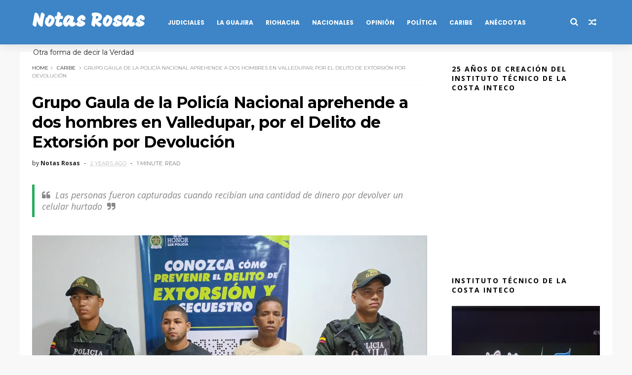

--- FILE ---
content_type: text/html; charset=UTF-8
request_url: https://www.blogger.com/video.g?token=AD6v5dxzkcg22noe-iF3gHP46Bi3H2t4qQiseA791f495cRN17M8nyTyHsE_4i2hNlBTCoVsHK2Zu-5-mttlIwhEEXQRaxZPV_dqXE1DLZaj2yJTKyvOADVIV95jStvxbgjeaBfoHYY
body_size: 354
content:
<!DOCTYPE HTML PUBLIC "-//W3C//DTD HTML 4.01//EN" "http://www.w3.org/TR/html4/strict.dtd"><html dir="ltr"><head><style type="text/css">
        body,
        .main,
        #videocontainer,
        .thumbnail-holder,
        .play-button {
          background: black;
          height: 100vh;
          margin: 0;
          overflow: hidden;
          position: absolute;
          width: 100%;
        }

        #videocontainer.type-BLOGGER_UPLOADED .thumbnail-holder {
          background-size: contain;
        }

        .thumbnail-holder {
          background-repeat: no-repeat;
          background-position: center;
          z-index: 10;
        }

        .play-button {
          background: url('https://www.gstatic.com/images/icons/material/system/1x/play_arrow_white_48dp.png') rgba(0,0,0,0.1) no-repeat center;
          cursor: pointer;
          display: block;
          z-index: 20;
        }
      </style>
<script type="text/javascript">
        var VIDEO_CONFIG = {"thumbnail":"https://i9.ytimg.com/vi_blogger/oTGGw72V9FU/1.jpg?sqp=COGtgswGGPDEAfqGspsBBgjAAhC0AQ&rs=AMzJL3lMAk9cKB_kGDO7gOBKCLe9s4OapA","iframe_id":"BLOGGER-video-a13186c3bd95f455-4362","allow_resize":false,"streams":[{"play_url":"https://rr4---sn-vgqsrnsy.googlevideo.com/videoplayback?expire=1770063713&ei=4ZaAafevLqjq_tcPivvwmQ0&ip=52.14.107.44&id=a13186c3bd95f455&itag=18&source=blogger&xpc=Egho7Zf3LnoBAQ%3D%3D&cps=87&met=1770034913,&mh=0-&mm=31&mn=sn-vgqsrnsy&ms=au&mv=u&mvi=4&pl=24&rms=au,au&susc=bl&eaua=J4u3jgVranU&mime=video/mp4&vprv=1&rqh=1&dur=63.529&lmt=1692229204504469&mt=1770033337&txp=1311224&sparams=expire,ei,ip,id,itag,source,xpc,susc,eaua,mime,vprv,rqh,dur,lmt&sig=AJEij0EwRQIhALV23VbSWM2UJid4dUWkzQBYHhyoxlb8qH6kzjlCUWZPAiA-p12DFsRiyn3b5HAlX6yqEfL34CXlSEVphpeqMixgbw%3D%3D&lsparams=cps,met,mh,mm,mn,ms,mv,mvi,pl,rms&lsig=APaTxxMwRQIgNGVAJM8wQ7g3vdFUD72vSdp6VtDLBGCv14mFD7F6AIgCIQCx0UHn9CvJKagbSynDl92MjMik7pUQ4uqEtNehtUvI3Q%3D%3D","format_id":18}]}
      </script></head>
<body><div class="main"><div id="videocontainer" class="type-BLOGGER_UPLOADED"><div class="thumbnail-holder"></div>
<div class="play-button"></div></div></div>
<script type="text/javascript" src="https://www.blogger.com/static/v1/jsbin/3245339219-video_compiled.js"></script>
</body></html>

--- FILE ---
content_type: text/html; charset=UTF-8
request_url: https://www.blogger.com/video.g?token=AD6v5dzN6YtAUYZGJNQRdnw-t_cZqiWVWzH8eErXtZWlgfW_XONHNLkhG26AMrZrq7QcvRs0FTy6_GTAISfNw5SP1M8GMicMUd2u52uIAJsIw6UcXcjPQ1JMmeAMf4u_y1wNo5JR3hg
body_size: 601
content:
<!DOCTYPE HTML PUBLIC "-//W3C//DTD HTML 4.01//EN" "http://www.w3.org/TR/html4/strict.dtd"><html dir="ltr"><head><style type="text/css">
        body,
        .main,
        #videocontainer,
        .thumbnail-holder,
        .play-button {
          background: black;
          height: 100vh;
          margin: 0;
          overflow: hidden;
          position: absolute;
          width: 100%;
        }

        #videocontainer.type-BLOGGER_UPLOADED .thumbnail-holder {
          background-size: contain;
        }

        .thumbnail-holder {
          background-repeat: no-repeat;
          background-position: center;
          z-index: 10;
        }

        .play-button {
          background: url('https://www.gstatic.com/images/icons/material/system/1x/play_arrow_white_48dp.png') rgba(0,0,0,0.1) no-repeat center;
          cursor: pointer;
          display: block;
          z-index: 20;
        }
      </style>
<script type="text/javascript">
        var VIDEO_CONFIG = {"thumbnail":"https://i9.ytimg.com/vi_blogger/iiPlKevmit0/1.jpg?sqp=COGtgswGGPDEAfqGspsBBgjAAhC0AQ&rs=AMzJL3lcJ7Ztr7vhNsFYEcRdBZwG431JaA","iframe_id":"BLOGGER-video-8a23e529ebe68add-9769","allow_resize":false,"streams":[{"play_url":"https://rr5---sn-vgqsrn6z.googlevideo.com/videoplayback?expire=1770063713&ei=4ZaAaebDLv-_1NgPz__E8A8&ip=52.14.107.44&id=8a23e529ebe68add&itag=18&source=blogger&xpc=Egho7Zf3LnoBAQ%3D%3D&cps=160&met=1770034913,&mh=7T&mm=31&mn=sn-vgqsrn6z&ms=au&mv=u&mvi=5&pl=24&rms=au,au&susc=bl&eaua=J4u3jgVranU&mime=video/mp4&vprv=1&rqh=1&dur=52.802&lmt=1692228648952126&mt=1770033337&txp=1311224&sparams=expire,ei,ip,id,itag,source,xpc,susc,eaua,mime,vprv,rqh,dur,lmt&sig=AJEij0EwRgIhAK6zKDMUM_vyByTHZ6xzX4lB8pdjQfADQF45IA7-C9aRAiEAmhy0k2ie-BgP8c_FBNGG5Y-LxYtHtPfyWAlhjCl8ylk%3D&lsparams=cps,met,mh,mm,mn,ms,mv,mvi,pl,rms&lsig=APaTxxMwRQIhANd0RDqvFzmUGwlERUvVlCOUn-mMoRGudD-8sgcz-pIyAiAFZMTH1TSWvq_UHPbcQl1p6XG50M9VMfqFamMg4gVvFg%3D%3D","format_id":18},{"play_url":"https://rr5---sn-vgqsrn6z.googlevideo.com/videoplayback?expire=1770063713&ei=4ZaAaebDLv-_1NgPz__E8A8&ip=52.14.107.44&id=8a23e529ebe68add&itag=22&source=blogger&xpc=Egho7Zf3LnoBAQ%3D%3D&cps=160&met=1770034913,&mh=7T&mm=31&mn=sn-vgqsrn6z&ms=au&mv=u&mvi=5&pl=24&rms=au,au&susc=bl&eaua=J4u3jgVranU&mime=video/mp4&vprv=1&rqh=1&dur=52.802&lmt=1692228411119670&mt=1770033337&txp=1311224&sparams=expire,ei,ip,id,itag,source,xpc,susc,eaua,mime,vprv,rqh,dur,lmt&sig=AJEij0EwRAIgIQ5ZgGRJwgFFxazhxe0EFDGQXmciBENQj7Zb5-ceroUCIG8u0j__L01Uf1eVb2FDnnRt5wYP1ZDydNX7XdJNtDhC&lsparams=cps,met,mh,mm,mn,ms,mv,mvi,pl,rms&lsig=APaTxxMwRQIgMCqBgMhvv4opaw3S_sIxTk-XbA25fFgNj_zxGSqjkAECIQC_dwlz3NgarxY_zHex1p0NlA9YwvUNmEoDe7JWoODxpg%3D%3D","format_id":22}]}
      </script></head>
<body><div class="main"><div id="videocontainer" class="type-BLOGGER_UPLOADED"><div class="thumbnail-holder"></div>
<div class="play-button"></div></div></div>
<script type="text/javascript" src="https://www.blogger.com/static/v1/jsbin/3245339219-video_compiled.js"></script>
</body></html>

--- FILE ---
content_type: text/html; charset=UTF-8
request_url: https://www.blogger.com/video.g?token=AD6v5dwnAKJFATlUfKonQFmIE94UXvf6u4Z-7Hoq9DgyItF-McGCvMPP8jV7bPXNqh4SedyvsHGA3XwBiJiad6S29axY8iwSQhQ7fAJoJSuSIG97n1W2uHw2AB9-Usmp_RIWrM-jTs-s
body_size: 540
content:
<!DOCTYPE HTML PUBLIC "-//W3C//DTD HTML 4.01//EN" "http://www.w3.org/TR/html4/strict.dtd"><html dir="ltr"><head><style type="text/css">
        body,
        .main,
        #videocontainer,
        .thumbnail-holder,
        .play-button {
          background: black;
          height: 100vh;
          margin: 0;
          overflow: hidden;
          position: absolute;
          width: 100%;
        }

        #videocontainer.type-BLOGGER_UPLOADED .thumbnail-holder {
          background-size: contain;
        }

        .thumbnail-holder {
          background-repeat: no-repeat;
          background-position: center;
          z-index: 10;
        }

        .play-button {
          background: url('https://www.gstatic.com/images/icons/material/system/1x/play_arrow_white_48dp.png') rgba(0,0,0,0.1) no-repeat center;
          cursor: pointer;
          display: block;
          z-index: 20;
        }
      </style>
<script type="text/javascript">
        var VIDEO_CONFIG = {"thumbnail":"https://i9.ytimg.com/vi_blogger/iCgV-HF7xvA/1.jpg?sqp=COGtgswGGPDEAfqGspsBBgjAAhC0AQ&rs=AMzJL3mXmz6ZusQrZun8IWISZQH0rhm_mA","iframe_id":"BLOGGER-video-882815f8717bc6f0-10884","allow_resize":false,"streams":[{"play_url":"https://rr1---sn-vgqsrnzd.googlevideo.com/videoplayback?expire=1770063713&ei=4ZaAaa3FLpfx_tcPo6PrqQo&ip=52.14.107.44&id=882815f8717bc6f0&itag=18&source=blogger&xpc=Egho7Zf3LnoBAQ%3D%3D&cps=158&met=1770034913,&mh=d6&mm=31&mn=sn-vgqsrnzd&ms=au&mv=u&mvi=1&pl=24&rms=au,au&susc=bl&eaua=J4u3jgVranU&mime=video/mp4&vprv=1&rqh=1&dur=52.802&lmt=1692228641218951&mt=1770033337&txp=1311224&sparams=expire,ei,ip,id,itag,source,xpc,susc,eaua,mime,vprv,rqh,dur,lmt&sig=AJEij0EwRgIhAJtNVkHWGARmbU_gv39MVHHW9lrWCS3_BtaCkJN-fjn8AiEAsvXtlRnSrHFUdVgZ-zP7opwzxqXkLfkA648Zs1Y30q4%3D&lsparams=cps,met,mh,mm,mn,ms,mv,mvi,pl,rms&lsig=APaTxxMwRQIhALshHIGrlFlFzOputPTym2Mx1WKZLiRGChLwsFtM1RLrAiB8Nai4iWaTbdh-6Y_833vEv9wJUIaIsgl6KgFfkBYtYg%3D%3D","format_id":18},{"play_url":"https://rr1---sn-vgqsrnzd.googlevideo.com/videoplayback?expire=1770063713&ei=4ZaAaa3FLpfx_tcPo6PrqQo&ip=52.14.107.44&id=882815f8717bc6f0&itag=22&source=blogger&xpc=Egho7Zf3LnoBAQ%3D%3D&cps=158&met=1770034913,&mh=d6&mm=31&mn=sn-vgqsrnzd&ms=au&mv=u&mvi=1&pl=24&rms=au,au&susc=bl&eaua=J4u3jgVranU&mime=video/mp4&vprv=1&rqh=1&dur=52.802&lmt=1692228568310112&mt=1770033337&txp=1311224&sparams=expire,ei,ip,id,itag,source,xpc,susc,eaua,mime,vprv,rqh,dur,lmt&sig=AJEij0EwRgIhAIamYcnU48WPQ8RnS0mG1S1tmBCQM8VAeW7ChU41zVK8AiEAiM2KLTHTL7I14l8n2hyO4DTqakWP5KzMDDu91qrKy1Y%3D&lsparams=cps,met,mh,mm,mn,ms,mv,mvi,pl,rms&lsig=APaTxxMwRQIgadmNRMyDjJEEi1VagPGpD7srXDiLbXhbyVDPNW9a0vgCIQDEDe3-7E26YWEMSxkOJN1331_gnQBhjAkfN2IcruvSyg%3D%3D","format_id":22}]}
      </script></head>
<body><div class="main"><div id="videocontainer" class="type-BLOGGER_UPLOADED"><div class="thumbnail-holder"></div>
<div class="play-button"></div></div></div>
<script type="text/javascript" src="https://www.blogger.com/static/v1/jsbin/3245339219-video_compiled.js"></script>
</body></html>

--- FILE ---
content_type: text/html; charset=utf-8
request_url: https://www.google.com/recaptcha/api2/aframe
body_size: 267
content:
<!DOCTYPE HTML><html><head><meta http-equiv="content-type" content="text/html; charset=UTF-8"></head><body><script nonce="sZKg44sZTDYlIlVQHtvtmQ">/** Anti-fraud and anti-abuse applications only. See google.com/recaptcha */ try{var clients={'sodar':'https://pagead2.googlesyndication.com/pagead/sodar?'};window.addEventListener("message",function(a){try{if(a.source===window.parent){var b=JSON.parse(a.data);var c=clients[b['id']];if(c){var d=document.createElement('img');d.src=c+b['params']+'&rc='+(localStorage.getItem("rc::a")?sessionStorage.getItem("rc::b"):"");window.document.body.appendChild(d);sessionStorage.setItem("rc::e",parseInt(sessionStorage.getItem("rc::e")||0)+1);localStorage.setItem("rc::h",'1770034918377');}}}catch(b){}});window.parent.postMessage("_grecaptcha_ready", "*");}catch(b){}</script></body></html>

--- FILE ---
content_type: text/javascript; charset=UTF-8
request_url: https://www.notasrosas.com/feeds/posts/default/-/Caribe?alt=json-in-script&max-results=3&callback=jQuery1110009482896841114963_1770034913394&_=1770034913395
body_size: 7865
content:
// API callback
jQuery1110009482896841114963_1770034913394({"version":"1.0","encoding":"UTF-8","feed":{"xmlns":"http://www.w3.org/2005/Atom","xmlns$openSearch":"http://a9.com/-/spec/opensearchrss/1.0/","xmlns$blogger":"http://schemas.google.com/blogger/2008","xmlns$georss":"http://www.georss.org/georss","xmlns$gd":"http://schemas.google.com/g/2005","xmlns$thr":"http://purl.org/syndication/thread/1.0","id":{"$t":"tag:blogger.com,1999:blog-4553113142191974540"},"updated":{"$t":"2026-01-31T19:41:34.128-08:00"},"category":[{"term":"La Guajira"},{"term":"Riohacha"},{"term":"Colombia"},{"term":"Caribe"},{"term":"Opinión"},{"term":"Mundo"},{"term":"Crónicas"},{"term":"Salud"},{"term":"Periodismo"},{"term":"Tecnología"},{"term":"Leer+"},{"term":"Cultura"},{"term":"Notas Rosas"},{"term":"Ciencia"},{"term":"Informativo Entre Notas."},{"term":"Nutrición"},{"term":"Psicología"},{"term":"Espiritualidad"},{"term":"Día Mundial De..."},{"term":"Gente"},{"term":"Historia"},{"term":"Opiniòn"},{"term":"Publicidad"},{"term":"Publireportaje"}],"title":{"type":"text","$t":"Notas Rosas"},"subtitle":{"type":"html","$t":"Otra forma de decir la Verdad"},"link":[{"rel":"http://schemas.google.com/g/2005#feed","type":"application/atom+xml","href":"https:\/\/www.notasrosas.com\/feeds\/posts\/default"},{"rel":"self","type":"application/atom+xml","href":"https:\/\/www.blogger.com\/feeds\/4553113142191974540\/posts\/default\/-\/Caribe?alt=json-in-script\u0026max-results=3"},{"rel":"alternate","type":"text/html","href":"https:\/\/www.notasrosas.com\/search\/label\/Caribe"},{"rel":"hub","href":"http://pubsubhubbub.appspot.com/"},{"rel":"next","type":"application/atom+xml","href":"https:\/\/www.blogger.com\/feeds\/4553113142191974540\/posts\/default\/-\/Caribe\/-\/Caribe?alt=json-in-script\u0026start-index=4\u0026max-results=3"}],"author":[{"name":{"$t":"Notas Rosas"},"uri":{"$t":"http:\/\/www.blogger.com\/profile\/11049660837644177243"},"email":{"$t":"noreply@blogger.com"},"gd$image":{"rel":"http://schemas.google.com/g/2005#thumbnail","width":"32","height":"24","src":"\/\/blogger.googleusercontent.com\/img\/b\/R29vZ2xl\/AVvXsEikafC1JhEkX4h5qwAg2ogBkC5991r3spccHroW6_1_HacyMAmPXGqgu-C_1O9F2OJi5FyIKueh2z990-BKyT2T6t32lRBIZIW6eySklwP7HIIYFUdjZ08QvUrHol_AprhCvvzIl-jIV14xVNkMAW3ug-YTBJffsiFf-4AiFcOvg68\/s220\/WhatsApp%20Image%202022-10-27%20at%207.14.29%20PM.jpeg"}}],"generator":{"version":"7.00","uri":"http://www.blogger.com","$t":"Blogger"},"openSearch$totalResults":{"$t":"1132"},"openSearch$startIndex":{"$t":"1"},"openSearch$itemsPerPage":{"$t":"3"},"entry":[{"id":{"$t":"tag:blogger.com,1999:blog-4553113142191974540.post-2332119427082662294"},"published":{"$t":"2026-01-30T16:16:00.000-08:00"},"updated":{"$t":"2026-01-30T17:22:24.608-08:00"},"category":[{"scheme":"http://www.blogger.com/atom/ns#","term":"Caribe"}],"title":{"type":"text","$t":"Tres uniformados de la Policía Debol salvan a una familia de perecer en un incendio originado en una residencia en el centro de Magangué"},"content":{"type":"html","$t":"\u003Cp\u003E\u003C\/p\u003E\u003Cp\u003E\u003Cbr \/\u003E\u003C\/p\u003E\u003Cp\u003E\u003Cbr \/\u003E\u003C\/p\u003E\u003Cp\u003EAclaramos a los usuarios de nuestra Página Digital, que esta información y los complementos audiovisuales que publicamos en este medio, son suministrada por la Oficina de Comunicaciones del Departamento de Policía Bolívar (DEBOL). La reproducimos respetando su contexto. Sólo hacemos correcciones semánticas y ortográficas.\u003C\/p\u003E\u003Cp\u003E\u003Cbr \/\u003E\u003C\/p\u003E\u003Cp\u003E\u0026nbsp;\u003C\/p\u003E\u003Cblockquote\u003EPolicías se convirtieron en bomberos improvisados y salvaron a una familia de un incendio en Magangué\u003C\/blockquote\u003E\u003Cp\u003E\u003C\/p\u003E\u003Cp\u003E\u003C\/p\u003E\u003Cblockquote\u003E\u003Cp\u003E\u003Cbr \/\u003E\u003C\/p\u003E\u003Cp\u003ELa rápida reacción de los uniformados evitó una tragedia en una vivienda localizada en el Barrio Centro\u003C\/p\u003E\u003C\/blockquote\u003E\u003Cp\u003E\u003C\/p\u003E\u003Cp\u003E\u003Cbr \/\u003E\u003C\/p\u003E\u003Cp\u003E\u003Cbr \/\u003E\u003C\/p\u003E\u003Cp\u003E\u003Cbr \/\u003E\u003C\/p\u003E\u003Cdiv class=\"separator\" style=\"clear: both; text-align: center;\"\u003E\u003Ca href=\"https:\/\/blogger.googleusercontent.com\/img\/b\/R29vZ2xl\/AVvXsEgAGQApDT2yXGlqPTJM3Av8xJD4SQYAasothS_y2ImHaHsEETHy06D6Kl2p_xGGLAiVyGLryvUMpaibHWhHWnid5gMQg8l0zDABcnpl_9_fVPRBVuwqF7JFf_QPlkeefQJxnQ32UmSO2u0HGRdKvQgkeVYDQXavLGyZ4q9MxlUQB1Z1uE5MgvIIUfDAz94\/s1101\/Polic%C3%ADa%20Debol%20salva%20a%20una%20familia%20de%20perecer%20en%20un%20incendio%20ocurrido%20en%20Magangu%C3%A9.jpg\" style=\"margin-left: 1em; margin-right: 1em;\"\u003E\u003Cimg alt=\"https:\/\/www.notasrosas.com\/Tres uniformados de la Policía Debol salvan a una familia de perecer en un incendio originado en una residencia en el centro de Magangué\" border=\"0\" data-original-height=\"692\" data-original-width=\"1101\" src=\"https:\/\/blogger.googleusercontent.com\/img\/b\/R29vZ2xl\/AVvXsEgAGQApDT2yXGlqPTJM3Av8xJD4SQYAasothS_y2ImHaHsEETHy06D6Kl2p_xGGLAiVyGLryvUMpaibHWhHWnid5gMQg8l0zDABcnpl_9_fVPRBVuwqF7JFf_QPlkeefQJxnQ32UmSO2u0HGRdKvQgkeVYDQXavLGyZ4q9MxlUQB1Z1uE5MgvIIUfDAz94\/s16000\/Polic%C3%ADa%20Debol%20salva%20a%20una%20familia%20de%20perecer%20en%20un%20incendio%20ocurrido%20en%20Magangu%C3%A9.jpg\" title=\"Tres uniformados de la Policía Debol salvan a una familia de perecer en un incendio originado en una residencia en el centro de Magangué\" \/\u003E\u003C\/a\u003E\u003C\/div\u003E\u003Cbr \/\u003E\u003Cp\u003E\u003Cbr \/\u003E\u003C\/p\u003E\u003Cp\u003E\u003Cbr \/\u003E\u003C\/p\u003E\u003Cp\u003EBolívar. Tres uniformados de la \u003Ca href=\"https:\/\/www.policia.gov.co\/\"\u003EPolicía Nacional de Colombia,\u003C\/a\u003E protagonizaron un acto de valentía al atender de manera inmediata, un incendio registrado en una vivienda del Barrio Centro, del \u003Ca href=\"https:\/\/es.wikipedia.org\/wiki\/Magangu%C3%A9\"\u003Emunicipio de Magangué,\u003C\/a\u003E logrando poner a salvo a una familia y evitar que las llamas se propagaran a otros inmuebles.\u003C\/p\u003E\u003Cp\u003E\u003Cbr \/\u003E\u003C\/p\u003E\u003Cp\u003E\u003Cbr \/\u003E\u003C\/p\u003E\u003Cp\u003ELa emergencia se originó en una de las habitaciones del segundo piso del inmueble, donde, por causas asociadas a un posible cortocircuito, se desató la conflagración, antes de la llegada del Cuerpo de Bomberos.\u0026nbsp;\u003C\/p\u003E\u003Cp\u003E\u003Cbr \/\u003E\u003C\/p\u003E\u003Cp\u003E\u003Cbr \/\u003E\u003C\/p\u003E\u003Cp\u003E\u003Cbr \/\u003E\u003C\/p\u003E\u003Cdiv class=\"separator\" style=\"clear: both; text-align: center;\"\u003E\u003Ciframe allowfullscreen='allowfullscreen' webkitallowfullscreen='webkitallowfullscreen' mozallowfullscreen='mozallowfullscreen' width='320' height='266' src='https:\/\/www.blogger.com\/video.g?token=AD6v5dz-g652P7JwoF1b5qlWxFyn5zuUKy187EJYXXLxC21Gncpl6G21SndWzzBK_7D1nIq9mkm1eM9TzY60HEbRyg' class='b-hbp-video b-uploaded' frameborder='0'\u003E\u003C\/iframe\u003E\u003C\/div\u003E\u003Cbr \/\u003E\u003Cp\u003E\u003Cbr \/\u003E\u003C\/p\u003E\u003Cp\u003E\u003Cbr \/\u003E\u003C\/p\u003E\u003Cp\u003EAl percatarse de la situación, los policías no dudaron en intervenir, aun poniendo en riesgo su propia integridad.\u003C\/p\u003E\u003Cp\u003E\u003Cbr \/\u003E\u003C\/p\u003E\u003Cp\u003E\u003Cbr \/\u003E\u003C\/p\u003E\u003Cp\u003EGracias a su acción decidida, la comunidad los reconoció como verdaderos héroes, destacando su compromiso y vocación de servicio, al priorizar la vida de los residentes.\u003C\/p\u003E\u003Cp\u003E\u003Cbr \/\u003E\u003C\/p\u003E\u003Cp\u003E\u0026nbsp; \u0026nbsp;\u003C\/p\u003E\u003Cp\u003E\u003Cbr \/\u003E\u003C\/p\u003E\u0026nbsp; \u0026nbsp; \u0026nbsp; \u0026nbsp; \u0026nbsp; \u0026nbsp; \u0026nbsp; \u0026nbsp; \u0026nbsp; \u0026nbsp; \u0026nbsp; \u0026nbsp; \u0026nbsp; \u0026nbsp; \u0026nbsp; \u0026nbsp; \u0026nbsp; \u0026nbsp; \u0026nbsp; \u0026nbsp; \u0026nbsp; \u0026nbsp; \u0026nbsp; \u0026nbsp; \u0026nbsp; \u0026nbsp;\u003Ciframe allowfullscreen='allowfullscreen' webkitallowfullscreen='webkitallowfullscreen' mozallowfullscreen='mozallowfullscreen' width='320' height='266' src='https:\/\/www.blogger.com\/video.g?token=AD6v5dz701Jed93TKCDyLGY-IvQ2ZvtXJONIbt78He35FiPT3413Ue_bhXvnb5A0YwQDzosVU8Q_8M7_x9ulS08-5A' class='b-hbp-video b-uploaded' frameborder='0'\u003E\u003C\/iframe\u003E\u003Cbr \/\u003E\u003Cbr \/\u003E\u003Cp\u003E\u003Cbr \/\u003E\u003C\/p\u003E\u003Cp\u003E\u003Cbr \/\u003E\u003C\/p\u003E\u003Cp\u003EPara controlar el fuego, los uniformados rompieron una de las puertas de acceso y, con apoyo de los habitantes del sector, utilizaron baldes con agua y extintores suministrados por los vecinos, logrando sofocar las llamas y evitar daños mayores.\u003C\/p\u003E\u003Cp\u003E\u003Cbr \/\u003E\u003C\/p\u003E\u003Cp\u003E\u003Cbr \/\u003E\u003C\/p\u003E\u003Cp\u003ELos protagonistas de este acto heroico son la subteniente, Jennyfer Ramírez Flórez y los patrulleros Eduardo Luis Mendoza Hernández y Juan Carlos Navarro Alvalle.\u003C\/p\u003E\u003Cp\u003E\u003Cbr \/\u003E\u003C\/p\u003E\u003Cp\u003E\u003Cbr \/\u003E\u003C\/p\u003E\u003Cp\u003E\u003C\/p\u003E\u003Cblockquote\u003ELas voces de los protagonistas\u003C\/blockquote\u003E\u003Cp\u003E\u003C\/p\u003E\u003Cp\u003E\u003Cbr \/\u003E\u003C\/p\u003E\u003Cp\u003E\u003Cbr \/\u003E\u003C\/p\u003E\u003Cp\u003ELa subteniente Ramírez relató que\u003Ci\u003E “recibimos un llamado de la comunidad informando que en un segundo piso se estaba incendiando un apartamento, por lo que actuamos de inmediato”.\u003C\/i\u003E\u003C\/p\u003E\u003Cp\u003E\u003Cbr \/\u003E\u003C\/p\u003E\u003Cp\u003E\u003Cbr \/\u003E\u003C\/p\u003E\u003Cp\u003EPor su parte, el patrullero Mendoza explicó: \u003Ci\u003E“La comunidad nos alertó del incendio y, al llegar al lugar, observamos que de la vivienda salía una gran cantidad de humo. Junto a mi compañero Juan Carlos, corrimos hacia la casa para verificar la situación”.\u003C\/i\u003E\u003C\/p\u003E\u003Cp\u003E\u003Cbr \/\u003E\u003C\/p\u003E\u003Cp\u003E\u003Cbr \/\u003E\u003C\/p\u003E\u003Cp\u003EEn su testimonio agregó que una residente les informó que el fuego se encontraba en una habitación y que no podían abrir la puerta, lo que los llevó a solicitar extintores y coordinar con los vecinos el suministro de agua para controlar la emergencia.\u003C\/p\u003E\u003Cp\u003E\u003Cbr \/\u003E\u003C\/p\u003E\u003Cp\u003E\u003Cbr \/\u003E\u003C\/p\u003E\u003Cp\u003EFinalmente, la subteniente indicó\u003Ci\u003E “agradezco a Dios por permitirnos llegar a tiempo y trabajar en equipo para apagar el incendio y salvaguardar la vida de esta familia”.\u003C\/i\u003E\u003C\/p\u003E\u003Cp\u003E\u003Cbr \/\u003E\u003C\/p\u003E\u003Cp\u003E\u003Cbr \/\u003E\u003C\/p\u003E\u003Cp\u003E\u003C\/p\u003E\u003Cblockquote\u003EEntre las principales recomendaciones para prevenir incendios en viviendas se destacan:\u003C\/blockquote\u003E\u003Cp\u003E\u003C\/p\u003E\u003Cp\u003E\u003Cbr \/\u003E\u003C\/p\u003E\u003Cp\u003E\u003Cbr \/\u003E\u003C\/p\u003E\u003Cp\u003E* Realizar revisiones periódicas de la instalación eléctrica con personal certificado, especialmente en viviendas antiguas.\u003C\/p\u003E\u003Cp\u003E* Evitar la sobrecarga de tomacorrientes y el uso excesivo de extensiones.\u003C\/p\u003E\u003Cp\u003E* Utilizar únicamente materiales eléctricos certificados.\u003C\/p\u003E\u003Cp\u003E* Desconectar electrodomésticos y cargadores cuando no estén en uso.\u003C\/p\u003E\u003Cp\u003E* Reemplazar cables dañados o con empalmes improvisados.\u003C\/p\u003E\u003Cp\u003E* Instalar disyuntores diferenciales y llaves térmicas.\u003C\/p\u003E\u003Cp\u003E* Mantener materiales inflamables alejados de enchufes y fuentes eléctricas.\u003C\/p\u003E\u003Cp\u003E* Educar a todos los miembros del hogar sobre el uso seguro de la electricidad.\u003C\/p\u003E\u003Cp\u003E\u003Cbr \/\u003E\u003C\/p\u003E\u003Cp\u003E\u003Cbr \/\u003E\u003C\/p\u003E\u003Cp\u003EEl comandante del \u003Ca href=\"https:\/\/www.policia.gov.co\/bolivar\"\u003EDepartamento de Policía Bolívar,\u0026nbsp;\u003C\/a\u003E coronel Diego Fernando Pinzón Poveda,\u0026nbsp;hizo un llamado a la ciudadanía a extremar las medidas de prevención para evitar este tipo de emergencias, resaltando la importancia de no sobrecargar las instalaciones eléctricas y realizar mantenimientos periódicos.\u003C\/p\u003E\u003Cp\u003E\u003Cbr \/\u003E\u003C\/p\u003E\u003Cp\u003E\u003Cbr \/\u003E\u003C\/p\u003E\u003Cp\u003ETítulo Original: 'Policías se convirtieron en bomberos improvisados y salvaron a una familia de un incendio en Magangué'\u003C\/p\u003E\u003Cdiv class=\"separator\" style=\"clear: both; text-align: center;\"\u003E\u003Cbr \/\u003E\u003C\/div\u003E\u003Cbr \/\u003E\u003Cdiv class=\"separator\" style=\"clear: both; text-align: center;\"\u003E\u003Ciframe allowfullscreen='allowfullscreen' webkitallowfullscreen='webkitallowfullscreen' mozallowfullscreen='mozallowfullscreen' width='320' height='266' src='https:\/\/www.blogger.com\/video.g?token=AD6v5dySJ3qriOyRHXc9yXdkE6Z8YhCwySW7_YSo0qN6WAmxafsYTwfxnvvsgj6BTpz9oJi9mKyDJDcd0-a7U7HaqA' class='b-hbp-video b-uploaded' frameborder='0'\u003E\u003C\/iframe\u003E\u003C\/div\u003E\u003Cbr \/\u003E\u003Cdiv class=\"blogger-post-footer\"\u003ELeer más\u003C\/div\u003E"},"link":[{"rel":"replies","type":"application/atom+xml","href":"https:\/\/www.notasrosas.com\/feeds\/2332119427082662294\/comments\/default","title":"Enviar comentarios"},{"rel":"replies","type":"text/html","href":"https:\/\/www.notasrosas.com\/2026\/01\/tres-uniformados-de-la-policia-debol.html#comment-form","title":"0 comentarios"},{"rel":"edit","type":"application/atom+xml","href":"https:\/\/www.blogger.com\/feeds\/4553113142191974540\/posts\/default\/2332119427082662294"},{"rel":"self","type":"application/atom+xml","href":"https:\/\/www.blogger.com\/feeds\/4553113142191974540\/posts\/default\/2332119427082662294"},{"rel":"alternate","type":"text/html","href":"https:\/\/www.notasrosas.com\/2026\/01\/tres-uniformados-de-la-policia-debol.html","title":"Tres uniformados de la Policía Debol salvan a una familia de perecer en un incendio originado en una residencia en el centro de Magangué"}],"author":[{"name":{"$t":"Notas Rosas"},"uri":{"$t":"http:\/\/www.blogger.com\/profile\/11049660837644177243"},"email":{"$t":"noreply@blogger.com"},"gd$image":{"rel":"http://schemas.google.com/g/2005#thumbnail","width":"32","height":"24","src":"\/\/blogger.googleusercontent.com\/img\/b\/R29vZ2xl\/AVvXsEikafC1JhEkX4h5qwAg2ogBkC5991r3spccHroW6_1_HacyMAmPXGqgu-C_1O9F2OJi5FyIKueh2z990-BKyT2T6t32lRBIZIW6eySklwP7HIIYFUdjZ08QvUrHol_AprhCvvzIl-jIV14xVNkMAW3ug-YTBJffsiFf-4AiFcOvg68\/s220\/WhatsApp%20Image%202022-10-27%20at%207.14.29%20PM.jpeg"}}],"media$thumbnail":{"xmlns$media":"http://search.yahoo.com/mrss/","url":"https:\/\/blogger.googleusercontent.com\/img\/b\/R29vZ2xl\/AVvXsEgAGQApDT2yXGlqPTJM3Av8xJD4SQYAasothS_y2ImHaHsEETHy06D6Kl2p_xGGLAiVyGLryvUMpaibHWhHWnid5gMQg8l0zDABcnpl_9_fVPRBVuwqF7JFf_QPlkeefQJxnQ32UmSO2u0HGRdKvQgkeVYDQXavLGyZ4q9MxlUQB1Z1uE5MgvIIUfDAz94\/s72-c\/Polic%C3%ADa%20Debol%20salva%20a%20una%20familia%20de%20perecer%20en%20un%20incendio%20ocurrido%20en%20Magangu%C3%A9.jpg","height":"72","width":"72"},"thr$total":{"$t":"0"}},{"id":{"$t":"tag:blogger.com,1999:blog-4553113142191974540.post-1490467209424531605"},"published":{"$t":"2026-01-29T15:53:00.000-08:00"},"updated":{"$t":"2026-01-29T17:02:16.305-08:00"},"category":[{"scheme":"http://www.blogger.com/atom/ns#","term":"Caribe"}],"title":{"type":"text","$t":" Promigas abre oficialmente en una celebración interna, las fiestas carnestoléndicas de Barranquilla con la Reina del Carnaval 2026"},"content":{"type":"html","$t":"\u003Cp\u003E\u003C\/p\u003E\u003Cp\u003E\u0026nbsp;\u003C\/p\u003E\u003Cblockquote\u003E\u003Cp\u003EPromigas reafirma su legado como aliado histórico del Carnaval de Barranquilla\u003C\/p\u003E\u003Cp\u003E\u003C\/p\u003E\u003C\/blockquote\u003E\u003Cp\u003E\u003Cbr \/\u003E\u003C\/p\u003E\u003Cp\u003E\u003Cbr \/\u003E\u003C\/p\u003E\u003Cp\u003E\u003Cbr \/\u003E\u003C\/p\u003E\u003Ca href=\"https:\/\/blogger.googleusercontent.com\/img\/b\/R29vZ2xl\/AVvXsEi4P6zwLnsZAa2la-4pDYTqQXcuSVdXUX18eQFkadQMYU_8oV3S1X6GG1EIWU1IhpkW64HeT1StQ-xO-PPoJb_OUz5lPW7HZ80H7qE_zDixEiheP9c4w_FD7_IGjwfXHQ3GA7EPa2AUFkz_Kxg6BqXejVUjSXYIf7g51QlwqgpuWn46HG-QJqORcwEpLhs\/s1280\/Promigas-entrega-aporte-al-Carnaval-de-Barranquilla-_3_.jpg\" imageanchor=\"1\" style=\"margin-left: 1em; margin-right: 1em; text-align: center;\"\u003E\u003Cimg alt=\"https:\/\/www.notasrosas.com\/Promigas abre oficialmente en una celebración interna, las fiestas carnestoléndicas de Barranquilla con la Reina del Carnaval 2026\" border=\"0\" data-original-height=\"1280\" data-original-width=\"720\" src=\"https:\/\/blogger.googleusercontent.com\/img\/b\/R29vZ2xl\/AVvXsEi4P6zwLnsZAa2la-4pDYTqQXcuSVdXUX18eQFkadQMYU_8oV3S1X6GG1EIWU1IhpkW64HeT1StQ-xO-PPoJb_OUz5lPW7HZ80H7qE_zDixEiheP9c4w_FD7_IGjwfXHQ3GA7EPa2AUFkz_Kxg6BqXejVUjSXYIf7g51QlwqgpuWn46HG-QJqORcwEpLhs\/s16000\/Promigas-entrega-aporte-al-Carnaval-de-Barranquilla-_3_.jpg\" title=\"Promigas abre oficialmente en una celebración interna, las fiestas carnestoléndicas de Barranquilla con la Reina del Carnaval 2026\" \/\u003E\u003C\/a\u003E\u003Cbr \/\u003E\u003Cbr \/\u003E\u003Cp\u003E\u003Cbr \/\u003E\u003C\/p\u003E\u003Cp\u003E\u003Cbr \/\u003E\u003C\/p\u003E\u003Cp\u003EDurante décadas,\u003Ca href=\"https:\/\/www.promigas.com\/Paginas\/default.aspx\"\u003E Promigas\u003C\/a\u003E ha sido uno de los aliados más constantes del \u003Ca href=\"https:\/\/carnavaldebarranquilla.org\/\"\u003ECarnaval de Barranquilla,\u003C\/a\u003E apoyando de manera decidida el desarrollo cultural, artístico y folclórico de una de las celebraciones más representativa de \u003Ca href=\"https:\/\/es.wikipedia.org\/wiki\/Colombia\"\u003EColombia \u003C\/a\u003Ey \u003Ca href=\"https:\/\/es.wikipedia.org\/wiki\/Am%C3%A9rica_Latina\"\u003ELatinoamérica.\u0026nbsp;\u003C\/a\u003E\u003C\/p\u003E\u003Cp\u003E\u003Cbr \/\u003E\u003C\/p\u003E\u003Cp\u003E\u003Cbr \/\u003E\u003C\/p\u003E\u003Cp\u003ELa compañía reafirma su compromiso histórico con esta fiesta patrimonio, que impulsa el desarrollo económico, sociocultural y ambiental de la región.\u003C\/p\u003E\u003Cp\u003E\u003Cbr \/\u003E\u003C\/p\u003E\u003Cp\u003E\u003Cbr \/\u003E\u003C\/p\u003E\u003Cp\u003EEn el marco de la celebración interna realizada en \u003Ca href=\"https:\/\/es.wikipedia.org\/wiki\/Barranquilla\"\u003EBarranquilla,\u003C\/a\u003E Promigas dio apertura oficial a las fiestas carnestoléndicas con la presencia de Michelle Char Fernández, Reina del Carnaval de Barranquilla 2026 quien, junto con Juan Manuel Rojas, presidente de Promigas; Juan José Jaramillo, director de Carnaval de Barranquilla, y el equipo de colaboradores, resaltaron el espíritu festivo, el orgullo caribe y el compromiso de Promigas, con las tradiciones que fortalecen la identidad regional.\u003C\/p\u003E\u003Cp\u003E\u003Cbr \/\u003E\u003C\/p\u003E\u003Cp\u003E\u003Cbr \/\u003E\u003C\/p\u003E\u003Cp\u003EDesde hace más de 16 años, Promigas ha acompañado el Carnaval con recursos, gestión y trabajo articulado, permitiendo que grupos folclóricos, artistas y organizaciones culturales fortalezcan su participación y mantengan viva la tradición.\u0026nbsp;\u003C\/p\u003E\u003Cp\u003E\u003Cbr \/\u003E\u003C\/p\u003E\u003Cp\u003E\u003Cbr \/\u003E\u003C\/p\u003E\u003Cp\u003EDurante este tiempo, la compañía ha respaldado iniciativas culturales, formativas, sostenibles y logísticas que hacen posible el brillo de las carnestolendas.\u003C\/p\u003E\u003Cp\u003E\u003Cbr \/\u003E\u003C\/p\u003E\u003Cp\u003E\u003Cbr \/\u003E\u003C\/p\u003E\u003Cdiv class=\"separator\" style=\"clear: both; text-align: center;\"\u003E\u003Ca href=\"https:\/\/blogger.googleusercontent.com\/img\/b\/R29vZ2xl\/AVvXsEg9CbhN7N-g6t7ykkfF6yQAWlqCCAkcd2u6JX2tnQk9CohS2qXwRL6uL-txAn8FKtKzq6tZjw0iuUzVYsECDDa8tzwrC_4mP5aZtinkBiW1eLGYU0yl31tzCLD10PCUnaQRz8pXcVyGeh5O2_LKypqEdvTzmooGP27qjKu0mcvH1gq3ROQp8h_wHzW4wV8\/s1280\/Promigas%20entrega%20aporte%20al%20Carnaval%20de%20Barranquilla%20(1).jpeg\" style=\"margin-left: 1em; margin-right: 1em;\"\u003E\u003Cimg alt=\"https:\/\/www.notasrosas.com\/ Promigas abre oficialmente en una celebración interna, las fiestas carnestoléndicas de Barranquilla con la Reina del Carnaval 2026\" border=\"0\" data-original-height=\"1280\" data-original-width=\"720\" src=\"https:\/\/blogger.googleusercontent.com\/img\/b\/R29vZ2xl\/AVvXsEg9CbhN7N-g6t7ykkfF6yQAWlqCCAkcd2u6JX2tnQk9CohS2qXwRL6uL-txAn8FKtKzq6tZjw0iuUzVYsECDDa8tzwrC_4mP5aZtinkBiW1eLGYU0yl31tzCLD10PCUnaQRz8pXcVyGeh5O2_LKypqEdvTzmooGP27qjKu0mcvH1gq3ROQp8h_wHzW4wV8\/s16000\/Promigas%20entrega%20aporte%20al%20Carnaval%20de%20Barranquilla%20(1).jpeg\" title=\"Promigas abre oficialmente en una celebración interna, las fiestas carnestoléndicas de Barranquilla con la Reina del Carnaval 2026\" \/\u003E\u003C\/a\u003E\u003C\/div\u003E\u003Cbr \/\u003E\u003Cp\u003E\u003Cbr \/\u003E\u003C\/p\u003E\u003Cp\u003E\u003Ci\u003E“Para Promigas, el Carnaval de Barranquilla es una expresión viva de nuestra identidad como compañía nacida en el Caribe. Nuestro apoyo refleja la convicción de que promover la cultura es fundamental para impulsar el desarrollo de nuestros territorios y fortalecer el tejido social”,\u003C\/i\u003E señaló Juan Manuel Rojas, presidente de Promigas.\u003C\/p\u003E\u003Cp\u003E\u003Cbr \/\u003E\u003C\/p\u003E\u003Cp\u003E\u003Cbr \/\u003E\u003C\/p\u003E\u003Cp\u003EEste año, la empresa acompañó a los grupos “Son Calimba”, “Cumbiamba Fantasía Soledeña” y “Fuerza Tambó” de Malambo, reforzando su capacidad de exhibir el talento y la riqueza cultural de la región en los principales escenarios del Carnaval.\u003C\/p\u003E\u003Cp\u003E\u003Cbr \/\u003E\u003C\/p\u003E\u003Cp\u003E\u003Cbr \/\u003E\u003C\/p\u003E\u003Cp\u003E\u003Ci\u003E“El respaldo de los aliados del patrimonio como lo es Promigas, es fundamental para garantizar la permanencia de nuestras expresiones folclóricas y su transmisión a nuevas generaciones”, \u003C\/i\u003Easeguró Juan Jaramillo, director de Carnaval de Barranquilla.\u003C\/p\u003E\u003Cp\u003E\u003Cbr \/\u003E\u003C\/p\u003E\u003Cp\u003E\u003Cbr \/\u003E\u003C\/p\u003E\u003Cdiv class=\"separator\" style=\"clear: both; text-align: center;\"\u003E\u003Ca href=\"https:\/\/blogger.googleusercontent.com\/img\/b\/R29vZ2xl\/AVvXsEgjhK1oBpq169YQD86qr2uHaWDEyGiu9B0Y1sk6oMwA68oqeRe-3prg6_HQTBwSRnErDyGuDp-7Ddp4gHVlI08SUJTaJEX1zBQC7xlynApZ_EfOxnTbGdfph77Xfo8Hy7YGzvqjK7M_hQkyVXTaldej2A_jWrpzzlKAo-s6vgt7lMfKHbMurRXjVGZIKJM\/s1280\/Promigas%20entrega%20aporte%20al%20Carnaval%20de%20Barranquilla%20(2).jpeg\" style=\"margin-left: 1em; margin-right: 1em;\"\u003E\u003Cimg alt=\"https:\/\/www.notasrosas.com\/ Promigas abre oficialmente en una celebración interna, las fiestas carnestoléndicas de Barranquilla con la Reina del Carnaval 2026\" border=\"0\" data-original-height=\"1280\" data-original-width=\"720\" src=\"https:\/\/blogger.googleusercontent.com\/img\/b\/R29vZ2xl\/AVvXsEgjhK1oBpq169YQD86qr2uHaWDEyGiu9B0Y1sk6oMwA68oqeRe-3prg6_HQTBwSRnErDyGuDp-7Ddp4gHVlI08SUJTaJEX1zBQC7xlynApZ_EfOxnTbGdfph77Xfo8Hy7YGzvqjK7M_hQkyVXTaldej2A_jWrpzzlKAo-s6vgt7lMfKHbMurRXjVGZIKJM\/s16000\/Promigas%20entrega%20aporte%20al%20Carnaval%20de%20Barranquilla%20(2).jpeg\" title=\"Promigas abre oficialmente en una celebración interna, las fiestas carnestoléndicas de Barranquilla con la Reina del Carnaval 2026\" \/\u003E\u003C\/a\u003E\u003C\/div\u003E\u003Cbr \/\u003E\u003Cp\u003E\u003Cbr \/\u003E\u003C\/p\u003E\u003Cp\u003E\u003Cbr \/\u003E\u003C\/p\u003E\u003Cp\u003E\u003C\/p\u003E\u003Cblockquote\u003EMás que un patrocinio: un compromiso con el Caribe\u003C\/blockquote\u003E\u003Cp\u003E\u003C\/p\u003E\u003Cp\u003E\u003Cbr \/\u003E\u003C\/p\u003E\u003Cp\u003E\u003Cbr \/\u003E\u003C\/p\u003E\u003Cp\u003EPromigas mantiene un vínculo natural con el Carnaval por su origen, su identidad y su apuesta por la transformación positiva de las comunidades.\u0026nbsp;\u003C\/p\u003E\u003Cp\u003E\u003Cbr \/\u003E\u003C\/p\u003E\u003Cp\u003E\u003Cbr \/\u003E\u003C\/p\u003E\u003Cp\u003EEste apoyo sostenido demuestra la convicción de la compañía sobre la importancia de preservar las tradiciones que unen a los territorios y proyectan el talento caribe a nivel nacional e internacional.\u003C\/p\u003E\u003Cp\u003E\u003Cbr \/\u003E\u003C\/p\u003E\u003Cp\u003E\u003Cbr \/\u003E\u003C\/p\u003E\u003Cdiv class=\"separator\" style=\"clear: both; text-align: center;\"\u003E\u003Ciframe allowfullscreen='allowfullscreen' webkitallowfullscreen='webkitallowfullscreen' mozallowfullscreen='mozallowfullscreen' width='320' height='266' src='https:\/\/www.blogger.com\/video.g?token=AD6v5dyCp5T6aavRSk-3_oMS9zFHeI0qqakTpj_bgDkDU-FeAxye16TkgR9s9TLC2uqJ4HqmWB_7sjljTYcJoGgJZQ' class='b-hbp-video b-uploaded' frameborder='0'\u003E\u003C\/iframe\u003E\u003C\/div\u003E\u003Cbr \/\u003E\u003Cp\u003E\u003Cbr \/\u003E\u003C\/p\u003E\u003Cp\u003E\u003Cbr \/\u003E\u003C\/p\u003E\u003Cp\u003ETítulo Original: 'Promigas reafirma su legado como aliado histórico del carnaval de Barranquilla'\u003C\/p\u003E\u003Cdiv class=\"blogger-post-footer\"\u003ELeer más\u003C\/div\u003E"},"link":[{"rel":"replies","type":"application/atom+xml","href":"https:\/\/www.notasrosas.com\/feeds\/1490467209424531605\/comments\/default","title":"Enviar comentarios"},{"rel":"replies","type":"text/html","href":"https:\/\/www.notasrosas.com\/2026\/01\/promigas-abre-oficialmente-en-una.html#comment-form","title":"0 comentarios"},{"rel":"edit","type":"application/atom+xml","href":"https:\/\/www.blogger.com\/feeds\/4553113142191974540\/posts\/default\/1490467209424531605"},{"rel":"self","type":"application/atom+xml","href":"https:\/\/www.blogger.com\/feeds\/4553113142191974540\/posts\/default\/1490467209424531605"},{"rel":"alternate","type":"text/html","href":"https:\/\/www.notasrosas.com\/2026\/01\/promigas-abre-oficialmente-en-una.html","title":" Promigas abre oficialmente en una celebración interna, las fiestas carnestoléndicas de Barranquilla con la Reina del Carnaval 2026"}],"author":[{"name":{"$t":"Notas Rosas"},"uri":{"$t":"http:\/\/www.blogger.com\/profile\/11049660837644177243"},"email":{"$t":"noreply@blogger.com"},"gd$image":{"rel":"http://schemas.google.com/g/2005#thumbnail","width":"32","height":"24","src":"\/\/blogger.googleusercontent.com\/img\/b\/R29vZ2xl\/AVvXsEikafC1JhEkX4h5qwAg2ogBkC5991r3spccHroW6_1_HacyMAmPXGqgu-C_1O9F2OJi5FyIKueh2z990-BKyT2T6t32lRBIZIW6eySklwP7HIIYFUdjZ08QvUrHol_AprhCvvzIl-jIV14xVNkMAW3ug-YTBJffsiFf-4AiFcOvg68\/s220\/WhatsApp%20Image%202022-10-27%20at%207.14.29%20PM.jpeg"}}],"media$thumbnail":{"xmlns$media":"http://search.yahoo.com/mrss/","url":"https:\/\/blogger.googleusercontent.com\/img\/b\/R29vZ2xl\/AVvXsEi4P6zwLnsZAa2la-4pDYTqQXcuSVdXUX18eQFkadQMYU_8oV3S1X6GG1EIWU1IhpkW64HeT1StQ-xO-PPoJb_OUz5lPW7HZ80H7qE_zDixEiheP9c4w_FD7_IGjwfXHQ3GA7EPa2AUFkz_Kxg6BqXejVUjSXYIf7g51QlwqgpuWn46HG-QJqORcwEpLhs\/s72-c\/Promigas-entrega-aporte-al-Carnaval-de-Barranquilla-_3_.jpg","height":"72","width":"72"},"thr$total":{"$t":"0"}},{"id":{"$t":"tag:blogger.com,1999:blog-4553113142191974540.post-5487530379596168492"},"published":{"$t":"2026-01-22T11:51:00.000-08:00"},"updated":{"$t":"2026-01-22T12:13:25.992-08:00"},"category":[{"scheme":"http://www.blogger.com/atom/ns#","term":"Caribe"}],"title":{"type":"text","$t":"Policía Deces, la Polfa y la Dian incautan mercancía de contrabando en El Paso Cesar por un valor comercial de $560.000.000 de pesos"},"content":{"type":"html","$t":"\u003Cp\u003E\u003Cbr \/\u003E\u003C\/p\u003E\u003Cp\u003E\u003Cbr \/\u003E\u003C\/p\u003E\u003Cp\u003EAclaramos a los usuarios de nuestra Página Digital, que esta información y los complementos audiovisuales que publicamos en este medio, son suministrada por la Oficina de Comunicaciones del Departamento de Policía Cesar (DECES). La reproducimos respetando su contexto. Sólo hacemos correcciones semánticas y ortográficas.\u003C\/p\u003E\u003Cp\u003E\u0026nbsp;\u003C\/p\u003E\u003Cp\u003E\u003Cbr \/\u003E\u003C\/p\u003E\u003Cp\u003E\u003C\/p\u003E\u003Cbr \/\u003E\u003Cblockquote\u003EEn el departamento del Cesar, la Policía Fiscal y Aduanera protege el comercio legal de mercancía\u003C\/blockquote\u003E\u003Cbr \/\u003E\u003Cbr \/\u003E\u003Cblockquote\u003EEn operativos realizados en las últimas horas se evitó la comercialización de calzado, confecciones y elementos tecnológicos ilegales\u003C\/blockquote\u003E\u003Cp\u003E\u003Cbr \/\u003E\u003C\/p\u003E\u003Cp\u003E\u0026nbsp;\u003C\/p\u003E\u003Cp\u003E\u003Ca href=\"https:\/\/blogger.googleusercontent.com\/img\/b\/R29vZ2xl\/AVvXsEiia4lNudfKBFaqj2-2DOb8EoMk7xH5rC-71UBXDvqjWI2CEi5k3Gh9xpZV2VQYK70Cvn239-Cj-eKGITwfz02byeT03kZ03yjq74mvdugJ2ySEnEutWHlBFgX2alpljt0FxvUqCkc1f-VuHmYfa9K0ebtICD6gSpov22zknvEqlMGd7_SlbgbXWPcyNjU\/s1280\/Mercanc%C3%ADa-incautda-en-El-Paso-Cesar-_2_.jpg\" style=\"margin-left: 1em; margin-right: 1em; text-align: center;\"\u003E\u003Cimg alt=\"https:\/\/www.notasrosas.com\/Policía Deces, la Polfa y la Dian incautan mercancía de contrabando por un valor comercial de $560.000.000 de pesos\" border=\"0\" data-original-height=\"960\" data-original-width=\"1280\" src=\"https:\/\/blogger.googleusercontent.com\/img\/b\/R29vZ2xl\/AVvXsEiia4lNudfKBFaqj2-2DOb8EoMk7xH5rC-71UBXDvqjWI2CEi5k3Gh9xpZV2VQYK70Cvn239-Cj-eKGITwfz02byeT03kZ03yjq74mvdugJ2ySEnEutWHlBFgX2alpljt0FxvUqCkc1f-VuHmYfa9K0ebtICD6gSpov22zknvEqlMGd7_SlbgbXWPcyNjU\/s16000\/Mercanc%C3%ADa-incautda-en-El-Paso-Cesar-_2_.jpg\" title=\"Policía Deces, la Polfa y la Dian incautan mercancía de contrabando por un valor comercial de $560.000.000 de pesos\" \/\u003E\u003C\/a\u003E\u003C\/p\u003E\u003Cbr \/\u003E\u003Cp\u003E\u003Cbr \/\u003E\u003C\/p\u003E\u003Cp\u003EEn el marco del fortalecimiento de las Acciones Operativas y Preventivas, orientadas a contrarrestar el contrabando y el comercio ilícito en el departamento del\u003Ca href=\"https:\/\/es.wikipedia.org\/wiki\/Cesar\"\u003E Cesar,\u003C\/a\u003E la \u003Ca href=\"https:\/\/www.policia.gov.co\/\"\u003EPolicía Nacional\u003C\/a\u003E, llevó a cabo un operativo en el municipio de El Paso - Cesar.\u003C\/p\u003E\u003Cp\u003E\u003Cbr \/\u003E\u003C\/p\u003E\u003Cp\u003E\u003Cbr \/\u003E\u003C\/p\u003E\u003Cp\u003ELa diligencia registrada a través de la \u003Ca href=\"https:\/\/www.policia.gov.co\/\"\u003EDirección de Gestión de Policía Fiscal y Aduanera, \u003C\/a\u003Een coordinación con la \u003Ca href=\"https:\/\/www.dian.gov.co\/\"\u003EDirección de Impuestos y Aduanas Nacionales (DIAN),\u003C\/a\u003E evitó la comercialización de artículos de contrabando, avaluados comercialmente en $560.000.000 de pesos.\u003C\/p\u003E\u003Cp\u003E\u003Cbr \/\u003E\u003C\/p\u003E\u003Cp\u003E\u003Cbr \/\u003E\u003C\/p\u003E\u003Cp\u003ELa intervención, realizada por uniformados adscritos a la División de Control Operativo Valledupar, en el sector comercial del municipio de\u003Ca href=\"https:\/\/es.wikipedia.org\/wiki\/El_Paso_(Cesar)\"\u003E El Paso - Cesar, \u003C\/a\u003Edejó como resultado la aprehensión de gran cantidad de mercancías que ingresaron al territorio nacional, incumpliendo los requisitos exigidos por la regulación aduanera vigente.\u003C\/p\u003E\u003Cp\u003E\u003Cbr \/\u003E\u003C\/p\u003E\u003Cp\u003E\u003Cbr \/\u003E\u003C\/p\u003E\u003Cp\u003ELos controles aduaneros se llevaron a cabo en 20 establecimientos comerciales abiertos al público, en los cuales los funcionarios verificaron la legalidad de las mercancías, logrando incautar más de 80 mil unidades entre confecciones, calzado, bisutería, accesorios tecnológicos y otros.\u003C\/p\u003E\u003Cp\u003E\u003Cbr \/\u003E\u003C\/p\u003E\u003Cp\u003E\u003Cbr \/\u003E\u003C\/p\u003E\u003Cp\u003EEl comandante del \u003Ca href=\"https:\/\/www.policia.gov.co\/cesar\"\u003EDepartamento de Policía Cesar,\u003C\/a\u003E coronel William Javier Morales Vargas, manifestó que\u003Ci\u003E “durante el presente año, continuaremos realizando controles aduaneros en todo el departamento del Cesar, con el fin de proteger el comercio legal de mercancías y la economía de la región”.\u003C\/i\u003E\u003C\/p\u003E\u003Cp\u003E\u003Cbr \/\u003E\u003C\/p\u003E\u003Cp\u003E\u003Cbr \/\u003E\u003C\/p\u003E\u003Cp\u003EEn lo corrido del presente año, la División de Control Operativo Valledupar, ha llevado a cabo 63 procedimientos en el departamento del Cesar, logrando la aprehensión de 185.760 unidades de mercancías de contrabando, con un valor comercial que asciende a $1.488.307.776 de pesos.\u003C\/p\u003E\u003Cp\u003E\u003Cbr \/\u003E\u003C\/p\u003E\u003Cp\u003E\u003Cbr \/\u003E\u003C\/p\u003E\u003Cp\u003EEl funcionario invitó a la ciudadanía, a denunciar cualquier actividad ilícita que afecte el comercio legal y la seguridad del país a través de la Línea Anticontrabando 159 o en los contactos de\u0026nbsp; WhatsApp 321 394 2169, 3213943663 o al correo electrónico \u003Ca href=\"http:\/\/polfa.anticontrabando@policia.gov.co.\"\u003Epolfa.anticontrabando@policia.gov.co.\u003C\/a\u003E\u003C\/p\u003E\u003Cp\u003E\u003Cbr \/\u003E\u003C\/p\u003E\u003Cp\u003E\u003Cbr \/\u003E\u003C\/p\u003E\u003Cdiv class=\"separator\" style=\"clear: both; text-align: center;\"\u003E\u003Ca href=\"https:\/\/blogger.googleusercontent.com\/img\/b\/R29vZ2xl\/AVvXsEjPcSvfmdv36481WX-c2dMLx477fh7DgqAQEiy9K9gKlBHMmLcqr75a7FLTVdt4B3dE1ykJwCx69LeYOIXtOshFWRZhrj3oygDjy5mw5axHFxEmjvVdzf1VIXraOKQR6Cs64P6oPE-9U_0nrHtW9iOiFbaeVPju2mRCGOTQDQY8n5VTSQf7LYLrPcRZq2k\/s1280\/Mercanc%C3%ADa%20incautda%20en%20El%20Paso%20Cesar%20(1).jpeg\" style=\"margin-left: 1em; margin-right: 1em;\"\u003E\u003Cimg alt=\"https:\/\/www.notasrosas.com\/Policía Deces, la Polfa y la Dian incautan mercancía de contrabando por un valor comercial de $560.000.000 de pesos\" border=\"0\" data-original-height=\"960\" data-original-width=\"1280\" src=\"https:\/\/blogger.googleusercontent.com\/img\/b\/R29vZ2xl\/AVvXsEjPcSvfmdv36481WX-c2dMLx477fh7DgqAQEiy9K9gKlBHMmLcqr75a7FLTVdt4B3dE1ykJwCx69LeYOIXtOshFWRZhrj3oygDjy5mw5axHFxEmjvVdzf1VIXraOKQR6Cs64P6oPE-9U_0nrHtW9iOiFbaeVPju2mRCGOTQDQY8n5VTSQf7LYLrPcRZq2k\/s16000\/Mercanc%C3%ADa%20incautda%20en%20El%20Paso%20Cesar%20(1).jpeg\" title=\"Policía Deces, la Polfa y la Dian incautan mercancía de contrabando por un valor comercial de $560.000.000 de pesos\" \/\u003E\u003C\/a\u003E\u003C\/div\u003E\u003Cdiv\u003E\u003Cbr \/\u003E\u003C\/div\u003E\u003Cdiv\u003E\u003Cbr \/\u003E\u003C\/div\u003E\u003Cbr \/\u003E\u003Cp\u003ETítulo Original: 'En el departamento del Cesar, la Policía Fiscal y Aduanera protege el comercio legal de mercancía'\u003C\/p\u003E\u003Cdiv class=\"blogger-post-footer\"\u003ELeer más\u003C\/div\u003E"},"link":[{"rel":"replies","type":"application/atom+xml","href":"https:\/\/www.notasrosas.com\/feeds\/5487530379596168492\/comments\/default","title":"Enviar comentarios"},{"rel":"replies","type":"text/html","href":"https:\/\/www.notasrosas.com\/2026\/01\/policia-deces-la-polfa-y-la-dian.html#comment-form","title":"0 comentarios"},{"rel":"edit","type":"application/atom+xml","href":"https:\/\/www.blogger.com\/feeds\/4553113142191974540\/posts\/default\/5487530379596168492"},{"rel":"self","type":"application/atom+xml","href":"https:\/\/www.blogger.com\/feeds\/4553113142191974540\/posts\/default\/5487530379596168492"},{"rel":"alternate","type":"text/html","href":"https:\/\/www.notasrosas.com\/2026\/01\/policia-deces-la-polfa-y-la-dian.html","title":"Policía Deces, la Polfa y la Dian incautan mercancía de contrabando en El Paso Cesar por un valor comercial de $560.000.000 de pesos"}],"author":[{"name":{"$t":"Notas Rosas"},"uri":{"$t":"http:\/\/www.blogger.com\/profile\/11049660837644177243"},"email":{"$t":"noreply@blogger.com"},"gd$image":{"rel":"http://schemas.google.com/g/2005#thumbnail","width":"32","height":"24","src":"\/\/blogger.googleusercontent.com\/img\/b\/R29vZ2xl\/AVvXsEikafC1JhEkX4h5qwAg2ogBkC5991r3spccHroW6_1_HacyMAmPXGqgu-C_1O9F2OJi5FyIKueh2z990-BKyT2T6t32lRBIZIW6eySklwP7HIIYFUdjZ08QvUrHol_AprhCvvzIl-jIV14xVNkMAW3ug-YTBJffsiFf-4AiFcOvg68\/s220\/WhatsApp%20Image%202022-10-27%20at%207.14.29%20PM.jpeg"}}],"media$thumbnail":{"xmlns$media":"http://search.yahoo.com/mrss/","url":"https:\/\/blogger.googleusercontent.com\/img\/b\/R29vZ2xl\/AVvXsEiia4lNudfKBFaqj2-2DOb8EoMk7xH5rC-71UBXDvqjWI2CEi5k3Gh9xpZV2VQYK70Cvn239-Cj-eKGITwfz02byeT03kZ03yjq74mvdugJ2ySEnEutWHlBFgX2alpljt0FxvUqCkc1f-VuHmYfa9K0ebtICD6gSpov22zknvEqlMGd7_SlbgbXWPcyNjU\/s72-c\/Mercanc%C3%ADa-incautda-en-El-Paso-Cesar-_2_.jpg","height":"72","width":"72"},"thr$total":{"$t":"0"}}]}});

--- FILE ---
content_type: text/javascript; charset=UTF-8
request_url: https://www.notasrosas.com/feeds/posts/default?alt=json-in-script&callback=jQuery1110009482896841114963_1770034913396&_=1770034913397
body_size: 56366
content:
// API callback
jQuery1110009482896841114963_1770034913396({"version":"1.0","encoding":"UTF-8","feed":{"xmlns":"http://www.w3.org/2005/Atom","xmlns$openSearch":"http://a9.com/-/spec/opensearchrss/1.0/","xmlns$blogger":"http://schemas.google.com/blogger/2008","xmlns$georss":"http://www.georss.org/georss","xmlns$gd":"http://schemas.google.com/g/2005","xmlns$thr":"http://purl.org/syndication/thread/1.0","id":{"$t":"tag:blogger.com,1999:blog-4553113142191974540"},"updated":{"$t":"2026-01-31T19:41:34.128-08:00"},"category":[{"term":"La Guajira"},{"term":"Riohacha"},{"term":"Colombia"},{"term":"Caribe"},{"term":"Opinión"},{"term":"Mundo"},{"term":"Crónicas"},{"term":"Salud"},{"term":"Periodismo"},{"term":"Tecnología"},{"term":"Leer+"},{"term":"Cultura"},{"term":"Notas Rosas"},{"term":"Ciencia"},{"term":"Informativo Entre Notas."},{"term":"Nutrición"},{"term":"Psicología"},{"term":"Espiritualidad"},{"term":"Día Mundial De..."},{"term":"Gente"},{"term":"Historia"},{"term":"Opiniòn"},{"term":"Publicidad"},{"term":"Publireportaje"}],"title":{"type":"text","$t":"Notas Rosas"},"subtitle":{"type":"html","$t":"Otra forma de decir la Verdad"},"link":[{"rel":"http://schemas.google.com/g/2005#feed","type":"application/atom+xml","href":"https:\/\/www.notasrosas.com\/feeds\/posts\/default"},{"rel":"self","type":"application/atom+xml","href":"https:\/\/www.blogger.com\/feeds\/4553113142191974540\/posts\/default?alt=json-in-script"},{"rel":"alternate","type":"text/html","href":"https:\/\/www.notasrosas.com\/"},{"rel":"hub","href":"http://pubsubhubbub.appspot.com/"},{"rel":"next","type":"application/atom+xml","href":"https:\/\/www.blogger.com\/feeds\/4553113142191974540\/posts\/default?alt=json-in-script\u0026start-index=26\u0026max-results=25"}],"author":[{"name":{"$t":"Notas Rosas"},"uri":{"$t":"http:\/\/www.blogger.com\/profile\/11049660837644177243"},"email":{"$t":"noreply@blogger.com"},"gd$image":{"rel":"http://schemas.google.com/g/2005#thumbnail","width":"32","height":"24","src":"\/\/blogger.googleusercontent.com\/img\/b\/R29vZ2xl\/AVvXsEikafC1JhEkX4h5qwAg2ogBkC5991r3spccHroW6_1_HacyMAmPXGqgu-C_1O9F2OJi5FyIKueh2z990-BKyT2T6t32lRBIZIW6eySklwP7HIIYFUdjZ08QvUrHol_AprhCvvzIl-jIV14xVNkMAW3ug-YTBJffsiFf-4AiFcOvg68\/s220\/WhatsApp%20Image%202022-10-27%20at%207.14.29%20PM.jpeg"}}],"generator":{"version":"7.00","uri":"http://www.blogger.com","$t":"Blogger"},"openSearch$totalResults":{"$t":"9039"},"openSearch$startIndex":{"$t":"1"},"openSearch$itemsPerPage":{"$t":"25"},"entry":[{"id":{"$t":"tag:blogger.com,1999:blog-4553113142191974540.post-3519494145662404337"},"published":{"$t":"2026-01-31T17:41:00.000-08:00"},"updated":{"$t":"2026-01-31T17:41:30.442-08:00"},"category":[{"scheme":"http://www.blogger.com/atom/ns#","term":"Riohacha"}],"title":{"type":"text","$t":"Alcaldía de Riohacha expide decreto para preservar la seguridad durante las Fiestas Patronales de la Virgen De Los Remedios "},"content":{"type":"html","$t":"\u003Cp\u003E\u003C\/p\u003E\u003Cp\u003E\u003Cbr \/\u003E\u003C\/p\u003E\u003Cp\u003E\u0026nbsp;\u003C\/p\u003E\u003Cblockquote\u003E\u003Cp\u003EAlcaldía de Riohacha publica decreto que establece Ley Seca y Restricciones de Circulación para el 2 de febrero\u003C\/p\u003E\u003Cp\u003E\u003C\/p\u003E\u003C\/blockquote\u003E\u003Cp\u003E\u003Cbr \/\u003E\u003C\/p\u003E\u003Cp\u003E\u003Cbr \/\u003E\u003C\/p\u003E\u003Cp\u003E\u003Cbr \/\u003E\u003C\/p\u003E\u003Cdiv class=\"separator\" style=\"clear: both; text-align: center;\"\u003E\u003Ca href=\"https:\/\/blogger.googleusercontent.com\/img\/b\/R29vZ2xl\/AVvXsEiAXKAzI3Y9E42PoqBqjxo5RIg4ve5Z__jr7bEjOFopV5NNDW5To_WHIzLVI0N4P9rNOdrCcCU7a7atsfn0h0NDOJeu8TODyMDyWIySchNZryIgc5OzPTcIMdlsFoAuD9QfojQ_gFKbImfd1GsN1N_EA-ZBIHTVyLib20UHdu1th_XRLODahypDsyGoEH0\/s1600\/Virgen%20De%20Los%20Remedios,%20patrona%20de%20Riohacha..jpeg\" imageanchor=\"1\" style=\"margin-left: 1em; margin-right: 1em;\"\u003E\u003Cimg alt=\"https:\/\/www.notasrosas.com\/Alcaldía de Riohacha expide decreto para preservar la seguridad durante las Fiestas Patronales de la Virgen De Los Remedios\" border=\"0\" data-original-height=\"1069\" data-original-width=\"1600\" src=\"https:\/\/blogger.googleusercontent.com\/img\/b\/R29vZ2xl\/AVvXsEiAXKAzI3Y9E42PoqBqjxo5RIg4ve5Z__jr7bEjOFopV5NNDW5To_WHIzLVI0N4P9rNOdrCcCU7a7atsfn0h0NDOJeu8TODyMDyWIySchNZryIgc5OzPTcIMdlsFoAuD9QfojQ_gFKbImfd1GsN1N_EA-ZBIHTVyLib20UHdu1th_XRLODahypDsyGoEH0\/s16000\/Virgen%20De%20Los%20Remedios,%20patrona%20de%20Riohacha..jpeg\" title=\"Alcaldía de Riohacha expide decreto para preservar la seguridad durante las Fiestas Patronales de la Virgen De Los Remedios\" \/\u003E\u003C\/a\u003E\u003C\/div\u003E\u003Cbr \/\u003E\u003Cp\u003E\u003Cbr \/\u003E\u003C\/p\u003E\u003Cp\u003E\u003Cbr \/\u003E\u003C\/p\u003E\u003Cp\u003ELa Administración Distrital expidió el Decreto No. 022 del 30 de enero de 2026, mediante el cual se establecen\u003Ca href=\"https:\/\/www.notasrosas.com\/2026\/01\/alcaldia-del-distrito-de-riohacha.html\"\u003E Medidas Preventivas de Seguridad y Orden Público,\u003C\/a\u003E en el marco de la conmemoración del 2 de febrero, fecha de alta afluencia ciudadana, por la celebración religiosa de las \u003Ca href=\"https:\/\/www.notasrosas.com\/2023\/02\/riohacha-se-vistio-de-gala-el-02-de.html\"\u003EFiestas Patronales de la Virgen De Los Remedios.\u003C\/a\u003E\u003C\/p\u003E\u003Cp\u003E\u003Cbr \/\u003E\u003C\/p\u003E\u003Cp\u003E\u003Cbr \/\u003E\u003C\/p\u003E\u003Cp\u003EEl decreto, firmado por el alcalde Genaro Redondo Choles, tiene como objetivo principal, garantizar la tranquilidad, la seguridad y la sana convivencia ciudadana, evitando alteraciones al orden público, durante las actividades propias de esta festividad tradicional.\u003C\/p\u003E\u003Cp\u003E\u003Cbr \/\u003E\u003C\/p\u003E\u003Cp\u003E\u003Cbr \/\u003E\u003C\/p\u003E\u003Cp\u003EEntre las medidas adoptadas se encuentra la declaratoria de Ley Seca, que prohíbe el consumo de bebidas embriagantes en el espacio público del Distrito de \u003Ca href=\"https:\/\/es.wikipedia.org\/wiki\/Riohacha\"\u003ERiohacha,\u003C\/a\u003E desde las cero horas (00:00) del día 1 de febrero hasta las once de la mañana (11:00 a. m.) del día 2 de febrero de 2026. Esta restricción aplica a parques, plazas, andenes, bulevares, vías y demás espacios públicos.\u003C\/p\u003E\u003Cp\u003E\u003Cbr \/\u003E\u003C\/p\u003E\u003Cp\u003E\u003Cbr \/\u003E\u003C\/p\u003E\u003Cp\u003EAdicionalmente, el decreto establece restricciones temporales a la circulación de vehículos en el Centro Histórico y sectores comprendidos entre la Calle Quinta y la Calle Primera, y entre las Carreras quinta y quince.\u0026nbsp;\u003C\/p\u003E\u003Cp\u003E\u003Cbr \/\u003E\u003C\/p\u003E\u003Cp\u003E\u003Cbr \/\u003E\u003C\/p\u003E\u003Cp\u003EEn estos sectores se prohíbe el tránsito de vehículos que transporten escombros, concreto, material vegetal, cilindros de gas propano, así como vehículos de tracción animal.\u003C\/p\u003E\u003Cp\u003E\u003Cbr \/\u003E\u003C\/p\u003E\u003Cp\u003E\u003Cbr \/\u003E\u003C\/p\u003E\u003Cp\u003ETambién queda restringida la circulación de vehículos con publicidad política o de cualquier tipo que utilicen parlantes, megáfonos o sistemas de difusión sonora.\u003C\/p\u003E\u003Cp\u003E\u003Cbr \/\u003E\u003C\/p\u003E\u003Cp\u003E\u003Cbr \/\u003E\u003C\/p\u003E\u003Cp\u003EEl incumplimiento de estas disposiciones podrá acarrear la inmovilización del vehículo hasta por 72 horas y multas equivalentes a dos salarios mínimos legales mensuales vigentes, de conformidad con la normatividad vigente.\u003C\/p\u003E\u003Cp\u003E\u003Cbr \/\u003E\u003C\/p\u003E\u003Cp\u003E\u003Cbr \/\u003E\u003C\/p\u003E\u003Cp\u003ELas autoridades de Policía y Tránsito serán las encargadas de velar por el cumplimiento estricto de las medidas establecidas en el decreto, el cual rige a partir de la fecha de su expedición.\u003C\/p\u003E\u003Cp\u003E\u003Cbr \/\u003E\u003C\/p\u003E\u003Cp\u003E\u003Cbr \/\u003E\u003C\/p\u003E\u003Cp\u003ELa Administración Distrital reiteró el llamado a la ciudadanía a acatar estas disposiciones, entendiendo que se trata de medidas preventivas orientadas a proteger la vida, la seguridad y el bienestar colectivo, durante una de las celebraciones más importantes para la ciudad.\u003C\/p\u003E\u003Cp\u003E\u003Cbr \/\u003E\u003C\/p\u003E\u003Cp\u003E\u003Cbr \/\u003E\u003C\/p\u003E\u003Cp\u003E\u003Cbr \/\u003E\u003C\/p\u003E\u003Cdiv class=\"separator\" style=\"clear: both; text-align: center;\"\u003E\u003Ca href=\"https:\/\/blogger.googleusercontent.com\/img\/b\/R29vZ2xl\/AVvXsEi8KoA0fBMxktwkrkYBJUycyLcVk5FFP57Do8Qy25RWdTFVDATLm4Wy1jErzdiFLu5d0hFcs1mEflm-WeWNLtkVyWSxcN1n3WlNWDrY4k-RxM8z_Qyt_HKe1okjXA2sGVcTMZUYSUUzWgZjB1FBj0iIS-rTVFBCJoDpUnwZIJkYf37jN3qh0ki6xji96mo\/s960\/Virgen%20De%20Los%20Remedios,%20patrona%20de%20Riohacha..jpg\" imageanchor=\"1\" style=\"margin-left: 1em; margin-right: 1em;\"\u003E\u003Cimg alt=\"https:\/\/www.notasrosas.com\/Alcaldía de Riohacha expide decreto para preservar la seguridad durante las Fiestas Patronales de la Virgen De Los Remedios\" border=\"0\" data-original-height=\"720\" data-original-width=\"960\" src=\"https:\/\/blogger.googleusercontent.com\/img\/b\/R29vZ2xl\/AVvXsEi8KoA0fBMxktwkrkYBJUycyLcVk5FFP57Do8Qy25RWdTFVDATLm4Wy1jErzdiFLu5d0hFcs1mEflm-WeWNLtkVyWSxcN1n3WlNWDrY4k-RxM8z_Qyt_HKe1okjXA2sGVcTMZUYSUUzWgZjB1FBj0iIS-rTVFBCJoDpUnwZIJkYf37jN3qh0ki6xji96mo\/s16000\/Virgen%20De%20Los%20Remedios,%20patrona%20de%20Riohacha..jpg\" title=\"Alcaldía de Riohacha expide decreto para preservar la seguridad durante las Fiestas Patronales de la Virgen De Los Remedios\" \/\u003E\u003C\/a\u003E\u003C\/div\u003E\u003Cbr \/\u003E\u003Cp\u003E\u003Cbr \/\u003E\u003C\/p\u003E\u003Cp\u003E\u003Cbr \/\u003E\u003C\/p\u003E\u003Cp\u003ETítulo Original: 'Alcaldía de Riohacha publica decreto que establece Ley Seca y Restricciones de Circulación para el '2 de febrero'\u003C\/p\u003E\u003Cp\u003E\u003Cbr \/\u003E\u003C\/p\u003E\u003Cp\u003E\u003Cbr \/\u003E\u003C\/p\u003E\u003Cp\u003E\u003Cbr \/\u003E\u003C\/p\u003E\u003Cdiv class=\"blogger-post-footer\"\u003ELeer más\u003C\/div\u003E"},"link":[{"rel":"replies","type":"application/atom+xml","href":"https:\/\/www.notasrosas.com\/feeds\/3519494145662404337\/comments\/default","title":"Enviar comentarios"},{"rel":"replies","type":"text/html","href":"https:\/\/www.notasrosas.com\/2026\/01\/alcaldia-de-riohacha-expide-decreto.html#comment-form","title":"0 comentarios"},{"rel":"edit","type":"application/atom+xml","href":"https:\/\/www.blogger.com\/feeds\/4553113142191974540\/posts\/default\/3519494145662404337"},{"rel":"self","type":"application/atom+xml","href":"https:\/\/www.blogger.com\/feeds\/4553113142191974540\/posts\/default\/3519494145662404337"},{"rel":"alternate","type":"text/html","href":"https:\/\/www.notasrosas.com\/2026\/01\/alcaldia-de-riohacha-expide-decreto.html","title":"Alcaldía de Riohacha expide decreto para preservar la seguridad durante las Fiestas Patronales de la Virgen De Los Remedios "}],"author":[{"name":{"$t":"Notas Rosas"},"uri":{"$t":"http:\/\/www.blogger.com\/profile\/11049660837644177243"},"email":{"$t":"noreply@blogger.com"},"gd$image":{"rel":"http://schemas.google.com/g/2005#thumbnail","width":"32","height":"24","src":"\/\/blogger.googleusercontent.com\/img\/b\/R29vZ2xl\/AVvXsEikafC1JhEkX4h5qwAg2ogBkC5991r3spccHroW6_1_HacyMAmPXGqgu-C_1O9F2OJi5FyIKueh2z990-BKyT2T6t32lRBIZIW6eySklwP7HIIYFUdjZ08QvUrHol_AprhCvvzIl-jIV14xVNkMAW3ug-YTBJffsiFf-4AiFcOvg68\/s220\/WhatsApp%20Image%202022-10-27%20at%207.14.29%20PM.jpeg"}}],"media$thumbnail":{"xmlns$media":"http://search.yahoo.com/mrss/","url":"https:\/\/blogger.googleusercontent.com\/img\/b\/R29vZ2xl\/AVvXsEiAXKAzI3Y9E42PoqBqjxo5RIg4ve5Z__jr7bEjOFopV5NNDW5To_WHIzLVI0N4P9rNOdrCcCU7a7atsfn0h0NDOJeu8TODyMDyWIySchNZryIgc5OzPTcIMdlsFoAuD9QfojQ_gFKbImfd1GsN1N_EA-ZBIHTVyLib20UHdu1th_XRLODahypDsyGoEH0\/s72-c\/Virgen%20De%20Los%20Remedios,%20patrona%20de%20Riohacha..jpeg","height":"72","width":"72"},"thr$total":{"$t":"0"}},{"id":{"$t":"tag:blogger.com,1999:blog-4553113142191974540.post-5396803208406683682"},"published":{"$t":"2026-01-31T16:36:00.000-08:00"},"updated":{"$t":"2026-01-31T16:58:53.898-08:00"},"category":[{"scheme":"http://www.blogger.com/atom/ns#","term":"Psicología"}],"title":{"type":"text","$t":"Adultos Mayores: dificultades y ansiedades que deben vencer"},"content":{"type":"html","$t":"\u003Cp\u003E\u003C\/p\u003E\u003Cp\u003E\u0026nbsp;\u003C\/p\u003E\u003Cblockquote\u003E\u0026nbsp;Todo Sobre Las Dificultades a Las Que Se Enfrentan Los Mayores\u003C\/blockquote\u003E\u003Cp\u003E\u003C\/p\u003E\u003Cp\u003E\u003Cbr \/\u003E\u003C\/p\u003E\u003Cp\u003E\u003Cbr \/\u003E\u003C\/p\u003E\u003Cp\u003E\u003Cbr \/\u003E\u003C\/p\u003E\u003Cp\u003EFuente: todo-mail.com\u003C\/p\u003E\u003Cp\u003E\u003Cbr \/\u003E\u003C\/p\u003E\u003Cp\u003E\u003Cbr \/\u003E\u003C\/p\u003E\u003Cp\u003E\"A pesar de la llegada de una nueva generación de personas mayores, la vejez sigue acompañada de una serie de dificultades y ansiedades, algunas de las cuales son menores pero perturbadoras, y otras son muy importantes. Lamentablemente, estos son problemas que la generación más joven encuentra difíciles de entender... \"\u003C\/p\u003E\u003Cp\u003E\u003Cbr \/\u003E\u003C\/p\u003E\u003Cp\u003E\u003Cbr \/\u003E\u003C\/p\u003E\u003Cp\u003E\u003C\/p\u003E\u003Cblockquote\u003EComencemos con algo pequeño\u003C\/blockquote\u003E\u003Cp\u003E\u003C\/p\u003E\u003Cp\u003E\u003Cbr \/\u003E\u003C\/p\u003E\u003Cp\u003E\u003Cbr \/\u003E\u003C\/p\u003E\u003Cdiv class=\"separator\" style=\"clear: both; text-align: center;\"\u003E\u003Ca href=\"https:\/\/blogger.googleusercontent.com\/img\/b\/R29vZ2xl\/AVvXsEiah4Q9Y5KK04bSTNWIT99bgI7s9V_oEpfd1Kn4nnxonMTxRWsoIsLa6PjAa6Gs6ntQQg4qdg_X1JNBlHMb3V7c091uhaEw8JqXcmNQv4EArTkcQN85D-uP4KP8h4NuTIeQOOFXYNBrU91aWry4EwsPk2g1MYQvIpotEB9IEse2pOWjT3Wr1Meu0gNUMaU\/s730\/Adultos%20Mayores.%201.jpg\" style=\"margin-left: 1em; margin-right: 1em;\"\u003E\u003Cimg alt=\"https:\/\/www.notasrosas.com\/Adultos Mayores: dificultades y ansiedades que deben vencer\" border=\"0\" data-original-height=\"487\" data-original-width=\"730\" src=\"https:\/\/blogger.googleusercontent.com\/img\/b\/R29vZ2xl\/AVvXsEiah4Q9Y5KK04bSTNWIT99bgI7s9V_oEpfd1Kn4nnxonMTxRWsoIsLa6PjAa6Gs6ntQQg4qdg_X1JNBlHMb3V7c091uhaEw8JqXcmNQv4EArTkcQN85D-uP4KP8h4NuTIeQOOFXYNBrU91aWry4EwsPk2g1MYQvIpotEB9IEse2pOWjT3Wr1Meu0gNUMaU\/s16000\/Adultos%20Mayores.%201.jpg\" title=\"Adultos Mayores: dificultades y ansiedades que deben vencer\" \/\u003E\u003C\/a\u003E\u003C\/div\u003E\u003Cbr \/\u003E\u003Cp\u003E\u003Cbr \/\u003E\u003C\/p\u003E\u003Cp\u003E\u003Cbr \/\u003E\u003C\/p\u003E\u003Cp\u003E\u003C\/p\u003E\u003Cblockquote\u003E\"Problemas técnicos\" en casa\u003C\/blockquote\u003E\u003Cp\u003E\u003C\/p\u003E\u003Cp\u003E\u003Cbr \/\u003E\u003C\/p\u003E\u003Cp\u003EA última hora de la tarde, una viuda anciana se sienta en su departamento y lee. Comienza a oscurecerse y la mujer se levanta para encender la luz. No pasa nada... No está claro si el problema es general o en el departamento en sí, y mientras tanto, se está volviendo más oscuro.\u0026nbsp;\u003C\/p\u003E\u003Cp\u003E\u003Cbr \/\u003E\u003C\/p\u003E\u003Cp\u003E\u003Cbr \/\u003E\u003C\/p\u003E\u003Cp\u003ELa mujer, que no tiene experiencia en tales situaciones, llama a la compañía de electricidad solo para que le digan que \"no hay informes de apagones en su área\". La mujer está en apuros.\u003C\/p\u003E\u003Cp\u003E\u003Cbr \/\u003E\u003C\/p\u003E\u003Cp\u003E\u003Cbr \/\u003E\u003C\/p\u003E\u003Cp\u003E¿Qué hará ella ahora? ¿Podrá el vecino de al lado salir de su casa por unos minutos para ayudar? ¿Tal vez debería llamar a su hijo que vive en otra ciudad? Pero ¿Qué podía hacer?\u0026nbsp;\u003C\/p\u003E\u003Cp\u003E\u003Cbr \/\u003E\u003C\/p\u003E\u003Cp\u003E\u003Cbr \/\u003E\u003C\/p\u003E\u003Cp\u003ERecuerda que el mismo hijo la había referido anteriormente a otro centro de llamadas que se ocupa de fallos eléctricos. Busca a tientas su camino a través de la oscuridad y en la tenue luz lee el número de teléfono.\u0026nbsp;\u003C\/p\u003E\u003Cp\u003E\u003Cbr \/\u003E\u003C\/p\u003E\u003Cp\u003E\u003Cbr \/\u003E\u003C\/p\u003E\u003Cp\u003EUn agente responde su llamada y cortésmente termina la conversación: \"Por favor, espere pacientemente, haremos nuestro mejor esfuerzo para ayudarle\".\u003C\/p\u003E\u003Cp\u003E\u003Cbr \/\u003E\u003C\/p\u003E\u003Cp\u003E\u003Cbr \/\u003E\u003C\/p\u003E\u003Cp\u003EEso es. Ahora ella no tiene nada más que hacer que sentarse y esperar. No hay luz, ni radio, ni televisión, nada que hacer hasta que llegue un \"salvador\".\u003C\/p\u003E\u003Cp\u003E\u003Cbr \/\u003E\u003C\/p\u003E\u003Cp\u003E\u003Cbr \/\u003E\u003C\/p\u003E\u003Cp\u003EUn escenario similar también ocurrirá como resultado de otros problemas, como un grifo con fugas, un refrigerador roto, etc.\u003C\/p\u003E\u003Cp\u003E\u003Cbr \/\u003E\u003C\/p\u003E\u003Cp\u003E\u003Cbr \/\u003E\u003C\/p\u003E\u003Cp\u003E\u003C\/p\u003E\u003Cblockquote\u003EPérdida de equilibrio\u0026nbsp;\u003C\/blockquote\u003E\u003Cp\u003E\u003C\/p\u003E\u003Cp\u003E\u003Cbr \/\u003E\u003C\/p\u003E\u003Cp\u003EPor lo general, te sientes seguro mientras caminas. Mantienes la postura correcta, no caminas demasiado rápido, tienes cuidado cerca de las áreas húmedas.\u0026nbsp;\u003C\/p\u003E\u003Cp\u003E\u003Cbr \/\u003E\u003C\/p\u003E\u003Cp\u003E\u003Cbr \/\u003E\u003C\/p\u003E\u003Cp\u003ESin embargo, sorprendentemente, te caiste en tu casa, cuando te dirigías a la nevera resbalaste de repente, pero por suerte tu mano pudo alcanzar el respaldo de la silla más cercana.\u0026nbsp;\u003C\/p\u003E\u003Cp\u003E\u003Cbr \/\u003E\u003C\/p\u003E\u003Cp\u003E\u003Cbr \/\u003E\u003C\/p\u003E\u003Cp\u003EA pesar de tu edad, tus manos no son tan fuertes como una vez lo fueron, así que de repente te ves tirado en el suelo. '¿Cómo me levanto?' Te preguntas a tí mismo y de inmediato respondes: 'Solo'...\u0026nbsp;\u003C\/p\u003E\u003Cp\u003E\u003Cbr \/\u003E\u003C\/p\u003E\u003Cp\u003E\u003C\/p\u003E\u003Cblockquote\u003E\"Una ligera gripe\"\u0026nbsp;\u003C\/blockquote\u003E\u003Cp\u003E\u003C\/p\u003E\u003Cp\u003E\u003Cbr \/\u003E\u003C\/p\u003E\u003Cp\u003ETe sientes abrumado por una debilidad persistente que no desaparece incluso después de dos días, pero \"sucede de vez en cuando a mi edad\", piensas.\u0026nbsp;\u003C\/p\u003E\u003Cp\u003E\u003Cbr \/\u003E\u003C\/p\u003E\u003Cp\u003E\u003Cbr \/\u003E\u003C\/p\u003E\u003Cp\u003ELuego sientes que sube la temperatura, por lo que te sientas con un viejo y sucio termómetro en la boca. Como no puedes recordar cuánto tiempo tienes que esperar, y no estás seguro de si debes esperar a un pitido, decides esperar cinco minutos, luego otros cinco minutos.\u0026nbsp;\u003C\/p\u003E\u003Cp\u003E\u003Cbr \/\u003E\u003C\/p\u003E\u003Cp\u003E\u003Cbr \/\u003E\u003C\/p\u003E\u003Cp\u003ETe sacas el termómetro de la boca, te pone las gafas y miras el número que se muestra. \"Ciento cuatro punto cuatro grados\".\u0026nbsp;\u003C\/p\u003E\u003Cp\u003E\u003Cbr \/\u003E\u003C\/p\u003E\u003Cp\u003E\u003Cbr \/\u003E\u003C\/p\u003E\u003Cp\u003E\"¿Debo ver a un doctor? ¿Debo tomar algo para reducir la fiebre? \"Ante la ausencia de un médico o una persona que tome en serio tus quejas, decides irte a dormir. 'Tal vez por la mañana, pasará...'\u003C\/p\u003E\u003Cp\u003E\u003Cbr \/\u003E\u003C\/p\u003E\u003Cblockquote\u003E\u003Cbr \/\u003E\u003C\/blockquote\u003E\u003Cdiv class=\"separator\" style=\"clear: both; text-align: center;\"\u003E\u003Ca href=\"https:\/\/blogger.googleusercontent.com\/img\/b\/R29vZ2xl\/AVvXsEgAdPl5p2uPmEZgRTbb-KysDbGznFbz21Ph27xbjainXvsMrkmNO-23OpfOLtEYVMU1G-x_dH06At_y5Kwg81VTKQhQlO7GaUNiUKq6eCd5W4wQ-3jsb2qkwnBnMDsGsDbJLmnFedDqZPscgYcMaBCMhR_8dCBNs3ay41RvZa8J5I419UYSkCCcQrbsf2g\/s730\/Adultos%20Mayoes.%202.jpg\" style=\"margin-left: 1em; margin-right: 1em;\"\u003E\u003Cimg border=\"0\" data-original-height=\"449\" data-original-width=\"730\" src=\"https:\/\/blogger.googleusercontent.com\/img\/b\/R29vZ2xl\/AVvXsEgAdPl5p2uPmEZgRTbb-KysDbGznFbz21Ph27xbjainXvsMrkmNO-23OpfOLtEYVMU1G-x_dH06At_y5Kwg81VTKQhQlO7GaUNiUKq6eCd5W4wQ-3jsb2qkwnBnMDsGsDbJLmnFedDqZPscgYcMaBCMhR_8dCBNs3ay41RvZa8J5I419UYSkCCcQrbsf2g\/s16000\/Adultos%20Mayoes.%202.jpg\" \/\u003E\u003C\/a\u003E\u003C\/div\u003E\u003Cbr \/\u003E\u003Cp\u003E\u003Cbr \/\u003E\u003C\/p\u003E\u003Cp\u003E\u003C\/p\u003E\u003Cblockquote\u003E\"Una soledad aburrida\"\u003C\/blockquote\u003E\u003Cp\u003E\u003C\/p\u003E\u003Cp\u003E\u003Cbr \/\u003E\u003C\/p\u003E\u003Cp\u003EHace una semana que estás deprimida, de hecho, no deseas nada. A tu edad, te dijeron, le pasa a todos.\u0026nbsp;\u003C\/p\u003E\u003Cp\u003E\u003Cbr \/\u003E\u003C\/p\u003E\u003Cp\u003E\u003Cbr \/\u003E\u003C\/p\u003E\u003Cp\u003EAsí que pasas de estar sentada en tu sillón a la cocina (\"una taza de té no puede doler\"), de allí al televisor (\"qué noticia tan molesta\"), de allí a la ventana (\"el paisaje no cambia\").\u0026nbsp;\u003C\/p\u003E\u003Cp\u003E\u003Cbr \/\u003E\u003C\/p\u003E\u003Cp\u003E\u003Cbr \/\u003E\u003C\/p\u003E\u003Cp\u003ERecuerdas que tu mejor amiga falleció hace un mes y que las habitaciones están vacías porque todos tus hijos están ocupados preocupándose por sus vidas y sus familias.\u0026nbsp;\u003C\/p\u003E\u003Cp\u003E\u003Cbr \/\u003E\u003C\/p\u003E\u003Cp\u003E\u003Cbr \/\u003E\u003C\/p\u003E\u003Cp\u003EEl club social al que habías ido por la mañana te parecía aburrido y monótono, así que probablemente ya no irás más.\u003C\/p\u003E\u003Cp\u003E\u003Cbr \/\u003E\u003C\/p\u003E\u003Cp\u003E\u003Cbr \/\u003E\u003C\/p\u003E\u003Cp\u003E\u0026nbsp;\"¿Qué hacemos con esta vida ahora?\" te preguntas, incapaz de pensar en una respuesta.\u003C\/p\u003E\u003Cp\u003E\u003Cbr \/\u003E\u003C\/p\u003E\u003Cp\u003E\u003Cbr \/\u003E\u003C\/p\u003E\u003Cp\u003E\u003C\/p\u003E\u003Cblockquote\u003EY ahora a las \"Cosas Grandes\"\u0026nbsp;\u003C\/blockquote\u003E\u003Cp\u003E\u003C\/p\u003E\u003Cp\u003ESituación familiar, social y de imagen: ¿Cómo se percibe a los adultos mayores en tu entorno familiar y social? ¿Qué saben de mí?\u0026nbsp;\u003C\/p\u003E\u003Cp\u003E\u003Cbr \/\u003E\u003C\/p\u003E\u003Cp\u003E\u003Cbr \/\u003E\u003C\/p\u003E\u003Cp\u003E\u003C\/p\u003E\u003Cblockquote\u003EDisminución de la memoria\u003C\/blockquote\u003E\u003Cp\u003E\u003C\/p\u003E\u003Cp\u003E\"¿Tengo Alzheimer o es solo la vejez?\"\u0026nbsp;\u003C\/p\u003E\u003Cp\u003E\u003Cbr \/\u003E\u003C\/p\u003E\u003Cp\u003E\u003Cbr \/\u003E\u003C\/p\u003E\u003Cp\u003E\u003C\/p\u003E\u003Cblockquote\u003EProblemas de sueño\u003C\/blockquote\u003E\u003Cp\u003E\u003C\/p\u003E\u003Cp\u003E\"Toda la noche me revuelvo y voy al baño\"\u0026nbsp;\u003C\/p\u003E\u003Cp\u003E\u003Cbr \/\u003E\u003C\/p\u003E\u003Cp\u003E\u003Cbr \/\u003E\u003C\/p\u003E\u003Cp\u003E\u003C\/p\u003E\u003Cblockquote\u003EComunicación con miembros más jóvenes de la familia\u003C\/blockquote\u003E\u003Cp\u003E\u003C\/p\u003E\u003Cp\u003ELas brechas entre generaciones solo crecen a medida que la tecnología avanza. \"No hables rápido que no te entiendo\".\u0026nbsp;\u003C\/p\u003E\u003Cp\u003E\u003Cbr \/\u003E\u003C\/p\u003E\u003Cp\u003E\u003Cbr \/\u003E\u003C\/p\u003E\u003Cp\u003E\u003C\/p\u003E\u003Cblockquote\u003ELa apariencia externa\u003C\/blockquote\u003E\u003Cp\u003E\u003C\/p\u003E\u003Cp\u003EArrugas, espalda encorvada, caminar lentamente, caídas de cabello, dependiendo de un bastón o andador: \"mi cuerpo alguna vez fue hermoso y fuerte\".\u003C\/p\u003E\u003Cp\u003E\u003Cbr \/\u003E\u003C\/p\u003E\u003Cp\u003E\u003Cbr \/\u003E\u003C\/p\u003E\u003Cp\u003E\u003C\/p\u003E\u003Cblockquote\u003E\u0026nbsp;La falta de aceptación del envejecimiento\u0026nbsp;\u003C\/blockquote\u003E\u003Cp\u003E\u003C\/p\u003E\u003Cp\u003EEsta es la rebelión interna del cuerpo y la mente contra los efectos del tiempo que no se puede detener.\u003C\/p\u003E\u003Cp\u003E\u003Cbr \/\u003E\u003C\/p\u003E\u003Cp\u003E\u003Cbr \/\u003E\u003C\/p\u003E\u003Cdiv class=\"separator\" style=\"clear: both; text-align: center;\"\u003E\u003Ca href=\"https:\/\/blogger.googleusercontent.com\/img\/b\/R29vZ2xl\/AVvXsEinUckcUvtezzKwiXc6uO1HM1RYQUXxFXG_Q3xhUvZgzubSgZTWayFuz9LjDURZybVLGdixSX7_Wx_EpPHnF4nX1rwu6Fj9f0Al__A7Glre1jBlnBoApUTAaVnNkb7mA339arN5O_4AIrWAvqsxvhgAP3Gj8p9ZnoBAMjogqmWBOMbuKoH2bsaFf7EiR1U\/s730\/Adultos%20Mayores.%203..jpg\" style=\"margin-left: 1em; margin-right: 1em;\"\u003E\u003Cimg alt=\"https:\/\/www.notasrosas.com\/Adultos Mayores: dificultades y ansiedades que deben vencer\" border=\"0\" data-original-height=\"450\" data-original-width=\"730\" src=\"https:\/\/blogger.googleusercontent.com\/img\/b\/R29vZ2xl\/AVvXsEinUckcUvtezzKwiXc6uO1HM1RYQUXxFXG_Q3xhUvZgzubSgZTWayFuz9LjDURZybVLGdixSX7_Wx_EpPHnF4nX1rwu6Fj9f0Al__A7Glre1jBlnBoApUTAaVnNkb7mA339arN5O_4AIrWAvqsxvhgAP3Gj8p9ZnoBAMjogqmWBOMbuKoH2bsaFf7EiR1U\/s16000\/Adultos%20Mayores.%203..jpg\" title=\"Adultos Mayores: dificultades y ansiedades que deben vencer\" \/\u003E\u003C\/a\u003E\u003C\/div\u003E\u003Cbr \/\u003E\u003Cp\u003E\u003Cbr \/\u003E\u003C\/p\u003E\u003Cp\u003E\u003C\/p\u003E\u003Cblockquote\u003E¿Qué se puede hacer para cambiar la situación?\u0026nbsp;\u003C\/blockquote\u003E\u003Cp\u003E\u003C\/p\u003E\u003Cp\u003E\u003Cbr \/\u003E\u003C\/p\u003E\u003Cp\u003EA pesar de todas las diferencias entre el estilo de vida de los ancianos en el mundo moderno y aquellos que vivieron hace algunas décadas, nuestras vidas están lejos de ser perfectas.\u0026nbsp;\u003C\/p\u003E\u003Cp\u003E\u003Cbr \/\u003E\u003C\/p\u003E\u003Cp\u003E\u003Cbr \/\u003E\u003C\/p\u003E\u003Cp\u003EEs especialmente difícil para ellos ver por qué los jóvenes no entienden sus dificultades y pensamientos, y es aún más difícil para estos jóvenes entender lo que dicen los ancianos.\u003C\/p\u003E\u003Cp\u003E\u003Cbr \/\u003E\u003C\/p\u003E\u003Cp\u003E\u003Cbr \/\u003E\u003C\/p\u003E\u003Cp\u003ETodas las partes involucradas deben recordar que la prolongación de la esperanza de vida les da a las personas muchos más años de vida, pero no necesariamente la calidad de vida.\u0026nbsp;\u003C\/p\u003E\u003Cp\u003E\u003Cbr \/\u003E\u003C\/p\u003E\u003Cp\u003EDespués de llegar a la edad de jubilación, la persona enfrenta muchos años en los que ya no es lo que era.\u0026nbsp;\u003C\/p\u003E\u003Cp\u003E\u003Cbr \/\u003E\u003C\/p\u003E\u003Cp\u003E\u003Cbr \/\u003E\u003C\/p\u003E\u003Cp\u003EEsta situación requiere que el mundo, tanto jóvenes como mayores, se concentre en la cuestión de la angustia y las preocupaciones de los ancianos, los ayude a sobrellevar sus dificultades de edad y encuentre un remedio para su angustia.\u0026nbsp;\u003C\/p\u003E\u003Cp\u003E\u003Cbr \/\u003E\u003C\/p\u003E\u003Cp\u003EEl camino hacia este objetivo comienza, ante todo, por comprender las dificultades presentadas en este artículo, especialmente las \"pequeñas cosas\" descritas en la primera parte.\u0026nbsp;\u003C\/p\u003E\u003Cp\u003E\u003Cbr \/\u003E\u003C\/p\u003E\u003Cp\u003E\u003Cbr \/\u003E\u003C\/p\u003E\u003Cp\u003EAdemás, recuerda que el progreso médico que todos disfrutamos realmente no hace una diferencia en la calidad de vida a una edad más avanzada.\u0026nbsp;\u003C\/p\u003E\u003Cp\u003E\u003Cbr \/\u003E\u003C\/p\u003E\u003Cp\u003E\u003Cbr \/\u003E\u003C\/p\u003E\u003Cp\u003ELa responsabilidad recae en todos y cada uno de nosotros, y debemos recordar que, aunque esta parece ser una tarea compleja y difícil, todo lo que se necesita para completarla es un hombro solidario, un oído atento, una mano que acaricia y una conciencia de todos los problemas planteados en el artículo.\u003C\/p\u003E\u003Cdiv class=\"blogger-post-footer\"\u003ELeer más\u003C\/div\u003E"},"link":[{"rel":"replies","type":"application/atom+xml","href":"https:\/\/www.notasrosas.com\/feeds\/5396803208406683682\/comments\/default","title":"Enviar comentarios"},{"rel":"replies","type":"text/html","href":"https:\/\/www.notasrosas.com\/2026\/01\/adultos-mayores-dificultades-y.html#comment-form","title":"0 comentarios"},{"rel":"edit","type":"application/atom+xml","href":"https:\/\/www.blogger.com\/feeds\/4553113142191974540\/posts\/default\/5396803208406683682"},{"rel":"self","type":"application/atom+xml","href":"https:\/\/www.blogger.com\/feeds\/4553113142191974540\/posts\/default\/5396803208406683682"},{"rel":"alternate","type":"text/html","href":"https:\/\/www.notasrosas.com\/2026\/01\/adultos-mayores-dificultades-y.html","title":"Adultos Mayores: dificultades y ansiedades que deben vencer"}],"author":[{"name":{"$t":"Notas Rosas"},"uri":{"$t":"http:\/\/www.blogger.com\/profile\/11049660837644177243"},"email":{"$t":"noreply@blogger.com"},"gd$image":{"rel":"http://schemas.google.com/g/2005#thumbnail","width":"32","height":"24","src":"\/\/blogger.googleusercontent.com\/img\/b\/R29vZ2xl\/AVvXsEikafC1JhEkX4h5qwAg2ogBkC5991r3spccHroW6_1_HacyMAmPXGqgu-C_1O9F2OJi5FyIKueh2z990-BKyT2T6t32lRBIZIW6eySklwP7HIIYFUdjZ08QvUrHol_AprhCvvzIl-jIV14xVNkMAW3ug-YTBJffsiFf-4AiFcOvg68\/s220\/WhatsApp%20Image%202022-10-27%20at%207.14.29%20PM.jpeg"}}],"media$thumbnail":{"xmlns$media":"http://search.yahoo.com/mrss/","url":"https:\/\/blogger.googleusercontent.com\/img\/b\/R29vZ2xl\/AVvXsEiah4Q9Y5KK04bSTNWIT99bgI7s9V_oEpfd1Kn4nnxonMTxRWsoIsLa6PjAa6Gs6ntQQg4qdg_X1JNBlHMb3V7c091uhaEw8JqXcmNQv4EArTkcQN85D-uP4KP8h4NuTIeQOOFXYNBrU91aWry4EwsPk2g1MYQvIpotEB9IEse2pOWjT3Wr1Meu0gNUMaU\/s72-c\/Adultos%20Mayores.%201.jpg","height":"72","width":"72"},"thr$total":{"$t":"0"}},{"id":{"$t":"tag:blogger.com,1999:blog-4553113142191974540.post-7338536824590471417"},"published":{"$t":"2026-01-31T15:46:00.000-08:00"},"updated":{"$t":"2026-01-31T15:46:08.128-08:00"},"category":[{"scheme":"http://www.blogger.com/atom/ns#","term":"La Guajira"}],"title":{"type":"text","$t":"En Maicao capturado un ciudadano por Violencia Intrafamiliar "},"content":{"type":"html","$t":"\u003Cp\u003E\u003Cbr \/\u003E\u003C\/p\u003E\u003Cp\u003EAclaramos a los usuarios de nuestra Página Digital, que esta información y los complementos audiovisuales que publicamos en este medio, son suministrada por la Oficina de Comunicaciones del Departamento de Policía Guajira (DEGUA). La reproducimos respetando su contexto. Sólo hacemos correcciones semánticas y ortográficas.\u003C\/p\u003E\u003Cp\u003E\u003Cbr \/\u003E\u003C\/p\u003E\u003Cp\u003E\u003Cbr \/\u003E\u003C\/p\u003E\u003Cp\u003E\u003C\/p\u003E\u003Cblockquote\u003E\u0026nbsp;Captura por Orden Judicial por Violencia Intrafamiliar en Maicao\u003C\/blockquote\u003E\u003Cp\u003E\u003C\/p\u003E\u003Cp\u003E\u003Cbr \/\u003E\u003C\/p\u003E\u003Cp\u003E\u003C\/p\u003E\u003Cblockquote\u003ELa Policía Nacional reafirma su compromiso en la protección de los derechos de las mujeres y la lucha contra la violencia intrafamiliar\u003C\/blockquote\u003E\u003Cp\u003E\u003C\/p\u003E\u003Cp\u003E\u003Cbr \/\u003E\u003C\/p\u003E\u003Cp\u003E\u003Cbr \/\u003E\u003C\/p\u003E\u003Cdiv class=\"separator\" style=\"clear: both; text-align: center;\"\u003E\u003Ca href=\"https:\/\/blogger.googleusercontent.com\/img\/b\/R29vZ2xl\/AVvXsEjgZFh0315Fdk4CfxwFg0bNSV1X5T-GNkXSeK_5PoTIMCohxiTmSGP3KOsRHlM52aq_sIMLIySfZkigw73dHaVWQKwRj888upB5HI4N8uDsCu8XbWI7tVwiy5CzZBjXC7n3gYx4qY-ftThrjTPprehMfvcwnTWT2x0Cd8xLUIhvcdHZRNh3Lr1yHysxAh0\/s1374\/Capturado-por-Violencia-INtrafmiliar-en-Maicao..jpg\" imageanchor=\"1\" style=\"margin-left: 1em; margin-right: 1em;\"\u003E\u003Cimg alt=\"https:\/\/www.notasrosas.com\/En Maicao capturado un ciudadano por Violencia Intrafamiliar\" border=\"0\" data-original-height=\"1153\" data-original-width=\"1374\" src=\"https:\/\/blogger.googleusercontent.com\/img\/b\/R29vZ2xl\/AVvXsEjgZFh0315Fdk4CfxwFg0bNSV1X5T-GNkXSeK_5PoTIMCohxiTmSGP3KOsRHlM52aq_sIMLIySfZkigw73dHaVWQKwRj888upB5HI4N8uDsCu8XbWI7tVwiy5CzZBjXC7n3gYx4qY-ftThrjTPprehMfvcwnTWT2x0Cd8xLUIhvcdHZRNh3Lr1yHysxAh0\/s16000\/Capturado-por-Violencia-INtrafmiliar-en-Maicao..jpg\" title=\"En Maicao capturado un ciudadano por Violencia Intrafamiliar\" \/\u003E\u003C\/a\u003E\u003C\/div\u003E\u003Cbr \/\u003E\u003Cp\u003E\u003Cbr \/\u003E\u003C\/p\u003E\u003Cp\u003E\u003Cbr \/\u003E\u003C\/p\u003E\u003Cp\u003EMaicao - La Guajira. La Seccional de Investigación Criminal con el apoyo de la\u003Ca href=\"https:\/\/www.fiscalia.gov.co\/colombia\/violencia-basada-en-genero-y-contra-ninos-ninas-y-adolescentes\/\"\u003E Fiscalía Seccional 11 Unidad Especializada en Niños, Niñas y Adolescentes,\u003C\/a\u003E logró la materialización de una captura por Orden Judicial, en el municipio de\u003Ca href=\"https:\/\/es.wikipedia.org\/wiki\/Maicao\"\u003E Maicao.\u003C\/a\u003E\u003C\/p\u003E\u003Cp\u003E\u003Cbr \/\u003E\u003C\/p\u003E\u003Cp\u003E\u003Cbr \/\u003E\u003C\/p\u003E\u003Cp\u003EEl procedimiento permitió la captura del ciudadano Keduin José Echeverría Ferrer,\u0026nbsp;quien era requerido por la autoridad judicial competente, por el Delito de Violencia Intrafamiliar.\u003C\/p\u003E\u003Cp\u003E\u003Cbr \/\u003E\u003C\/p\u003E\u003Cp\u003E\u003Cbr \/\u003E\u003C\/p\u003E\u003Cp\u003EDe acuerdo con las investigaciones adelantadas, esta persona, aprovechándose de su condición de esposo, agredía físicamente de manera reiterada a su compañera sentimental, especialmente cuando se encontraba bajo los efectos del alcohol.\u003C\/p\u003E\u003Cp\u003E\u003Cbr \/\u003E\u003C\/p\u003E\u003Cp\u003E\u003Cbr \/\u003E\u003C\/p\u003E\u003Cp\u003EEl capturado fue puesto a disposición de la autoridad judicial correspondiente, donde un Juez de la República le dictó Medida de Aseguramiento Domiciliaria.\u003C\/p\u003E\u003Cp\u003E\u003Cbr \/\u003E\u003C\/p\u003E\u003Cp\u003E\u003Cbr \/\u003E\u003C\/p\u003E\u003Cp\u003EAl respecto, el coronel Salomón Bello Reyes, comandante del \u003Ca href=\"https:\/\/www.policia.gov.co\/guajira\"\u003EDepartamento de Policía Guajira,\u003C\/a\u003E manifestó:\u003C\/p\u003E\u003Cp\u003E\u003Cbr \/\u003E\u003C\/p\u003E\u003Cp\u003E\u003Cbr \/\u003E\u003C\/p\u003E\u003Cp\u003E\u003Ci\u003E“Desde la Policía Nacional reiteramos nuestro rechazo absoluto a cualquier forma de violencia intrafamiliar. Seguiremos trabajando de manera contundente para proteger a las víctimas, garantizar el acceso a la justicia y llevar ante las autoridades a quienes vulneren la integridad física y emocional de sus familias. Invitamos a la comunidad a denunciar oportunamente estos hechos y a confiar en la institucionalidad”.\u003C\/i\u003E\u003C\/p\u003E\u003Cp\u003E\u003Cbr \/\u003E\u003C\/p\u003E\u003Cp\u003E\u003Cbr \/\u003E\u003C\/p\u003E\u003Cp\u003ELa \u003Ca href=\"https:\/\/www.policia.gov.co\/\"\u003EPolicía Nacional\u003C\/a\u003E continúa fortaleciendo las acciones investigativas contra los delitos que afectan la armonía y la convivencia familiar.\u003C\/p\u003E\u003Cp\u003E\u003Cbr \/\u003E\u003C\/p\u003E\u003Cp\u003E\u003Cbr \/\u003E\u003C\/p\u003E\u003Cp\u003ETítulo Original: 'Captura por Orden Judicial por Violencia Intrafamiliar en Maicao'\u003C\/p\u003E\u003Cdiv class=\"blogger-post-footer\"\u003ELeer más\u003C\/div\u003E"},"link":[{"rel":"replies","type":"application/atom+xml","href":"https:\/\/www.notasrosas.com\/feeds\/7338536824590471417\/comments\/default","title":"Enviar comentarios"},{"rel":"replies","type":"text/html","href":"https:\/\/www.notasrosas.com\/2026\/01\/en-maicao-capturado-un-ciudadano-por.html#comment-form","title":"0 comentarios"},{"rel":"edit","type":"application/atom+xml","href":"https:\/\/www.blogger.com\/feeds\/4553113142191974540\/posts\/default\/7338536824590471417"},{"rel":"self","type":"application/atom+xml","href":"https:\/\/www.blogger.com\/feeds\/4553113142191974540\/posts\/default\/7338536824590471417"},{"rel":"alternate","type":"text/html","href":"https:\/\/www.notasrosas.com\/2026\/01\/en-maicao-capturado-un-ciudadano-por.html","title":"En Maicao capturado un ciudadano por Violencia Intrafamiliar "}],"author":[{"name":{"$t":"Notas Rosas"},"uri":{"$t":"http:\/\/www.blogger.com\/profile\/11049660837644177243"},"email":{"$t":"noreply@blogger.com"},"gd$image":{"rel":"http://schemas.google.com/g/2005#thumbnail","width":"32","height":"24","src":"\/\/blogger.googleusercontent.com\/img\/b\/R29vZ2xl\/AVvXsEikafC1JhEkX4h5qwAg2ogBkC5991r3spccHroW6_1_HacyMAmPXGqgu-C_1O9F2OJi5FyIKueh2z990-BKyT2T6t32lRBIZIW6eySklwP7HIIYFUdjZ08QvUrHol_AprhCvvzIl-jIV14xVNkMAW3ug-YTBJffsiFf-4AiFcOvg68\/s220\/WhatsApp%20Image%202022-10-27%20at%207.14.29%20PM.jpeg"}}],"media$thumbnail":{"xmlns$media":"http://search.yahoo.com/mrss/","url":"https:\/\/blogger.googleusercontent.com\/img\/b\/R29vZ2xl\/AVvXsEjgZFh0315Fdk4CfxwFg0bNSV1X5T-GNkXSeK_5PoTIMCohxiTmSGP3KOsRHlM52aq_sIMLIySfZkigw73dHaVWQKwRj888upB5HI4N8uDsCu8XbWI7tVwiy5CzZBjXC7n3gYx4qY-ftThrjTPprehMfvcwnTWT2x0Cd8xLUIhvcdHZRNh3Lr1yHysxAh0\/s72-c\/Capturado-por-Violencia-INtrafmiliar-en-Maicao..jpg","height":"72","width":"72"},"thr$total":{"$t":"0"}},{"id":{"$t":"tag:blogger.com,1999:blog-4553113142191974540.post-1486945669612454842"},"published":{"$t":"2026-01-30T17:19:00.000-08:00"},"updated":{"$t":"2026-01-30T19:18:32.974-08:00"},"category":[{"scheme":"http://www.blogger.com/atom/ns#","term":"Riohacha"}],"title":{"type":"text","$t":"Gaula de la Policía Nacional bajo la coordinación de la FGN incauta elementos que utilizaban extorsionistas desde las ITPPL"},"content":{"type":"html","$t":"\u003Cp\u003E\u003Cbr \/\u003E\u003C\/p\u003E\u003Cp\u003EAclaramos a los usuarios de nuestra Página Digital, que esta información y los complementos audiovisuales que publicamos en este medio, son suministrada por la Oficina de Comunicaciones del Departamento de Policía Guajira (DEGUA). La reproducimos respetando su contexto. Sólo hacemos correcciones semánticas y ortográficas.\u003C\/p\u003E\u003Cp\u003E\u003Cbr \/\u003E\u003C\/p\u003E\u003Cp\u003E\u003Cbr \/\u003E\u003C\/p\u003E\u003Cp\u003E\u003C\/p\u003E\u003Cblockquote\u003E\u0026nbsp;'Afectación a la extorsión digital en el departamento de La Guajira'\u003C\/blockquote\u003E\u003Cp\u003E\u003C\/p\u003E\u003Cp\u003E\u003Cbr \/\u003E\u003C\/p\u003E\u003Cp\u003E\u003C\/p\u003E\u003Cblockquote\u003E\u003Cp\u003EGaula de la Policía Nacional debilita redes criminales que intimidaban a comerciantes mediante suplantación de grupos delincuenciales\u003C\/p\u003E\u003Cp\u003E\u003C\/p\u003E\u003C\/blockquote\u003E\u003Cp\u003E\u003Cbr \/\u003E\u003C\/p\u003E\u003Cp\u003E\u003Cbr \/\u003E\u003C\/p\u003E\u003Cp\u003E\u003Cbr \/\u003E\u003C\/p\u003E\u003Ca href=\"https:\/\/blogger.googleusercontent.com\/img\/b\/R29vZ2xl\/AVvXsEiaMnQeMZ2emw3oIfxdk7TkASWB9eGLKq-36d9PePWG5Sc-W1LrtP9h0Z1QGn1nI0SRd-ITNBrmhZrLsJ5OpDYP6SQfxEbMAN_dRM-D-VixhfiHY50Hw3pnqqEP7ci2JLyE_HotnNjq3skxc6ILykf2TGs7XEd9efHGnLsB_Sg_n1PQTJcvp6i1Ms0zqto\/s1600\/INcautaci%C3%B3n-de-elementos-a-redes-de-extorsionistas-en-Riohacha-_2_.jpg\" imageanchor=\"1\" style=\"margin-left: 1em; margin-right: 1em; text-align: center;\"\u003E\u003Cimg alt=\"https:\/\/www.notasrosas.com\/Gaula de la Policía Nacional bajo la coordinación de la FGN incautan elementos que utilizaban extorsionistas desde las ITPPL\" border=\"0\" data-original-height=\"1200\" data-original-width=\"1600\" src=\"https:\/\/blogger.googleusercontent.com\/img\/b\/R29vZ2xl\/AVvXsEiaMnQeMZ2emw3oIfxdk7TkASWB9eGLKq-36d9PePWG5Sc-W1LrtP9h0Z1QGn1nI0SRd-ITNBrmhZrLsJ5OpDYP6SQfxEbMAN_dRM-D-VixhfiHY50Hw3pnqqEP7ci2JLyE_HotnNjq3skxc6ILykf2TGs7XEd9efHGnLsB_Sg_n1PQTJcvp6i1Ms0zqto\/s16000\/INcautaci%C3%B3n-de-elementos-a-redes-de-extorsionistas-en-Riohacha-_2_.jpg\" title=\"Gaula de la Policía Nacional bajo la coordinación de la FGN incautan elementos que utilizaban extorsionistas desde las ITPPL\" \/\u003E\u003C\/a\u003E\u003Cbr \/\u003E\u003Cbr \/\u003E\u003Cp\u003E\u003Cbr \/\u003E\u003C\/p\u003E\u003Cp\u003E\u003Cbr \/\u003E\u003C\/p\u003E\u003Cp\u003E\u003Cbr \/\u003E\u003C\/p\u003E\u003Cp\u003ERiohacha - La Guajira. Unidades del \u003Ca href=\"https:\/\/www.policia.gov.co\/jefatura-nacional-del-servicio-de-policia\/diase\"\u003EGrupo Gaula de la Policía Nacional\u003C\/a\u003E en \u003Ca href=\"https:\/\/es.wikipedia.org\/wiki\/La_Guajira\"\u003ELa Guajira,\u003C\/a\u003E bajo la coordinación de la\u003Ca href=\"https:\/\/www.fiscalia.gov.co\/colombia\/\"\u003E Fiscalía General de la Nación FGN,\u003C\/a\u003E realizaron una Diligencia de Registro y Allanamiento en las *Instalaciones Transitorias de Personas Privadas de la Libertad (ITPPL)*.\u003C\/p\u003E\u003Cp\u003E\u003Cbr \/\u003E\u003C\/p\u003E\u003Cp\u003E\u003Cbr \/\u003E\u003C\/p\u003E\u003Cp\u003E\u003Cbr \/\u003E\u003C\/p\u003E\u003Cp\u003EDurante el operativo se logró la incautación de diversos elementos prohibidos utilizados para la comisión de hechos delictivos en el departamento.\u003C\/p\u003E\u003Cp\u003E\u003Cbr \/\u003E\u003C\/p\u003E\u003Cp\u003E\u003Cbr \/\u003E\u003C\/p\u003E\u003Cp\u003E\u003Cbr \/\u003E\u003C\/p\u003E\u003Cp\u003EGracias a este proceso investigativo, liderado por el Gaula, se logró identificar algunos presuntos delincuentes, quienes venían realizando exigencias económicas a comerciantes y a la comunidad en general, suplantando el nombre de grupos criminales, con el propósito de generar miedo e intimidación a través de la modalidad de extorsión digital.\u003C\/p\u003E\u003Cp\u003E\u003Cbr \/\u003E\u003C\/p\u003E\u003Cp\u003E\u003Cbr \/\u003E\u003C\/p\u003E\u003Cp\u003E\u003Cbr \/\u003E\u003C\/p\u003E\u003Cdiv class=\"separator\" style=\"clear: both; text-align: center;\"\u003E\u003Ca href=\"https:\/\/blogger.googleusercontent.com\/img\/b\/R29vZ2xl\/AVvXsEjxp2qBHD_8aJpkigeKHh9iYsugFRhvDTnkwOt4zRXeg-EgAqr4ORxc9dWKwAyBE5zrpSciWnQwcILaQBU4rVwTS_e6y5t_m7G0-vwGSQfy-_eOvACmBf_znlReuwddDC2uO77nPSjLXh_c6vXOE_ThwWqcP2QSWjmYB4nHV0VHdKUbLNkfKZfbS0xfzm0\/s1280\/INcautaci%C3%B3n%20de%20elementos%20a%20redes%20de%20extorsionistas%20en%20Riohacha%20(1).jpeg\" style=\"margin-left: 1em; margin-right: 1em;\"\u003E\u003Cimg alt=\"https:\/\/www.notasrosas.com\/Gaula de la Policía Nacional bajo la coordinación de la FGN incautan elementos que utilizaban extorsionistas desde las ITPPL\" border=\"0\" data-original-height=\"1280\" data-original-width=\"960\" src=\"https:\/\/blogger.googleusercontent.com\/img\/b\/R29vZ2xl\/AVvXsEjxp2qBHD_8aJpkigeKHh9iYsugFRhvDTnkwOt4zRXeg-EgAqr4ORxc9dWKwAyBE5zrpSciWnQwcILaQBU4rVwTS_e6y5t_m7G0-vwGSQfy-_eOvACmBf_znlReuwddDC2uO77nPSjLXh_c6vXOE_ThwWqcP2QSWjmYB4nHV0VHdKUbLNkfKZfbS0xfzm0\/s16000\/INcautaci%C3%B3n%20de%20elementos%20a%20redes%20de%20extorsionistas%20en%20Riohacha%20(1).jpeg\" title=\"Gaula de la Policía Nacional bajo la coordinación de la FGN incautan elementos que utilizaban extorsionistas desde las ITPPL\" \/\u003E\u003C\/a\u003E\u003C\/div\u003E\u003Cbr \/\u003E\u003Cp\u003E\u003Cbr \/\u003E\u003C\/p\u003E\u003Cp\u003E\u003Cbr \/\u003E\u003C\/p\u003E\u003Cp\u003ESegún las investigaciones, estas exigencias consistían en pagos únicos que oscilaban entre los 3 y 10 millones de pesos, además de pagos mensuales cercanos a los 500 mil pesos, afectando gravemente la estabilidad económica y la tranquilidad de las víctimas, en distintos sectores del departamento.\u003C\/p\u003E\u003Cp\u003E\u003Cbr \/\u003E\u003C\/p\u003E\u003Cp\u003E\u003Cbr \/\u003E\u003C\/p\u003E\u003Cp\u003E\u003Cbr \/\u003E\u003C\/p\u003E\u003Cp\u003EAl respecto, el comandante del \u003Ca href=\"https:\/\/www.policia.gov.co\/guajira\"\u003EDepartamento de Policía Guajira,\u003C\/a\u003E coronel Salomón Bello Reyes,\u0026nbsp; manifestó que\u0026nbsp;\u003Ci\u003E“este resultado es producto del trabajo articulado entre la Policía Nacional y la Fiscalía General de la Nación, y hace parte de nuestra lucha frontal contra la extorsión en todas sus modalidades. Con estas acciones estamos afectando de manera directa las estructuras criminales que, desde centros de reclusión, buscan intimidar y generar temor en nuestros comerciantes y ciudadanos. Reiteramos nuestro compromiso de seguir trabajando de manera contundente para garantizar la seguridad y la tranquilidad de los guajiros.”\u003C\/i\u003E\u003C\/p\u003E\u003Cp\u003E\u003Cbr \/\u003E\u003C\/p\u003E\u003Cp\u003E\u003Cbr \/\u003E\u003C\/p\u003E\u003Cp\u003E\u003Cbr \/\u003E\u003C\/p\u003E\u003Cdiv class=\"separator\" style=\"clear: both; text-align: center;\"\u003E\u003Ca href=\"https:\/\/blogger.googleusercontent.com\/img\/b\/R29vZ2xl\/AVvXsEge_Ac0ZTWmUD21S8K91R7nVMwSGpdwuOzi2_M7Bdy1Rf-hvfXx3Ru5EUpZCLIO6eQU0pFIaHIr3Ag_q3j7bkXvmlNFnwZuFIkmPoEm2GoAB3gGKVBFjEZqtaljgBkSxZWXjnZGhphSWtReqtXOnLbUFuffTpPWo6ipQ-udDXOwWakNxHd0a1zBuC7tvt4\/s1280\/INcautaci%C3%B3n%20de%20elementos%20a%20redes%20de%20extorsionistas%20en%20Riohacha%20(3).jpeg\" style=\"margin-left: 1em; margin-right: 1em;\"\u003E\u003Cimg alt=\"https:\/\/www.notasrosas.com\/Gaula de la Policía Nacional bajo la coordinación de la FGN incautan elementos que utilizaban extorsionistas desde las ITPPL\" border=\"0\" data-original-height=\"1280\" data-original-width=\"960\" src=\"https:\/\/blogger.googleusercontent.com\/img\/b\/R29vZ2xl\/AVvXsEge_Ac0ZTWmUD21S8K91R7nVMwSGpdwuOzi2_M7Bdy1Rf-hvfXx3Ru5EUpZCLIO6eQU0pFIaHIr3Ag_q3j7bkXvmlNFnwZuFIkmPoEm2GoAB3gGKVBFjEZqtaljgBkSxZWXjnZGhphSWtReqtXOnLbUFuffTpPWo6ipQ-udDXOwWakNxHd0a1zBuC7tvt4\/s16000\/INcautaci%C3%B3n%20de%20elementos%20a%20redes%20de%20extorsionistas%20en%20Riohacha%20(3).jpeg\" title=\"Gaula de la Policía Nacional bajo la coordinación de la FGN incautan elementos que utilizaban extorsionistas desde las ITPPL\" \/\u003E\u003C\/a\u003E\u003C\/div\u003E\u003Cbr \/\u003E\u003Cp\u003E\u003Cbr \/\u003E\u003C\/p\u003E\u003Cp\u003E\u003Cbr \/\u003E\u003C\/p\u003E\u003Cp\u003E\u003C\/p\u003E\u003Cblockquote\u003EElementos incautados durante la diligencia judicial\u003C\/blockquote\u003E\u003Cp\u003E\u003C\/p\u003E\u003Cp\u003E\u003Cbr \/\u003E\u003C\/p\u003E\u003Cp\u003E\u003Cbr \/\u003E\u003C\/p\u003E\u003Cp\u003E68 teléfonos celulares\u003C\/p\u003E\u003Cp\u003E70 cargadores de celular\u003C\/p\u003E\u003Cp\u003E150 cajas de cigarrillos\u003C\/p\u003E\u003Cp\u003E03 grameras\u003C\/p\u003E\u003Cp\u003E255 gramos de clorhidrato de cocaína\u003C\/p\u003E\u003Cp\u003E329 cigarrillos de marihuana\u003C\/p\u003E\u003Cp\u003E30 gramos de marihuana\u003C\/p\u003E\u003Cp\u003E\u003Cbr \/\u003E\u003C\/p\u003E\u003Cp\u003E\u003Cbr \/\u003E\u003C\/p\u003E\u003Cp\u003ELa Policía Nacional, a través del Gaula, invita a la comunidad a denunciar oportunamente cualquier hecho de extorsión a la línea 165, garantizando absoluta reserva y acompañamiento permanente.\u003C\/p\u003E\u003Cp\u003E\u003Cbr \/\u003E\u003C\/p\u003E\u003Cp\u003E\u003Cbr \/\u003E\u003C\/p\u003E\u003Cdiv class=\"separator\" style=\"clear: both; text-align: center;\"\u003E\u003Ciframe allowfullscreen='allowfullscreen' webkitallowfullscreen='webkitallowfullscreen' mozallowfullscreen='mozallowfullscreen' width='320' height='266' src='https:\/\/www.blogger.com\/video.g?token=AD6v5dyH82Db0ajg3umg8v2YSIf5R3bEW_fOq0gOPDVufDw_ugmQisw2pz1DAOyuujwheL0LYfLquNxxmEBjIEcLCA' class='b-hbp-video b-uploaded' frameborder='0'\u003E\u003C\/iframe\u003E\u003C\/div\u003E\u003Cbr \/\u003E\u003Cp\u003E\u003Cbr \/\u003E\u003C\/p\u003E\u003Cp\u003ETítulo Original: 'Afectación a la extorsión digital en el departamento de La Guajira'\u003C\/p\u003E\u003Cp\u003E\u003Cbr \/\u003E\u003C\/p\u003E\u003Cp\u003E\u003Cbr \/\u003E\u003C\/p\u003E\u003Cp\u003ENota del Editor\u003C\/p\u003E\u003Cp\u003E\u003Ca href=\"http:\/\/notasrosas.com\"\u003Enotasrosas.com\u003C\/a\u003E\u003C\/p\u003E\u003Cp\u003E\u003Cbr \/\u003E\u003C\/p\u003E\u003Cp\u003E\u003C\/p\u003E\u003Cblockquote\u003E¿Qué son las Instalaciones Transitorias de Personas Privadas de la Libertad (ITPPL)?\u003C\/blockquote\u003E\u003Cp\u003E\u003C\/p\u003E\u003Cp\u003E\u003Cbr \/\u003E\u003C\/p\u003E\u003Cp\u003ELas Instalaciones Transitorias de Personas Privadas de la Libertad (PPL), como URI y estaciones de policía, están diseñadas para detenciones de máximo 36 horas. Sin embargo, enfrentan una severa crisis humanitaria con hacinamiento superior al 100% y estancias prolongadas (días o meses), motivando la declaratoria de \"estado de cosas inconstitucional\" por la Corte Constitucional (SU-122 de 2022).\u0026nbsp;\u003C\/p\u003E\u003Cp\u003E\u003Cbr \/\u003E\u003C\/p\u003E\u003Cp\u003E\u003C\/p\u003E\u003Cblockquote\u003EAspectos claves sobre las Instalaciones Transitorias\u003C\/blockquote\u003E\u003Cp\u003E\u0026nbsp;\u003C\/p\u003E\u003Cp\u003E\u003C\/p\u003E\u003Cp\u003EFinalidad:\u0026nbsp;\u003C\/p\u003E\u003Cp\u003ESon lugares de detención preventiva, no establecimientos penitenciarios de larga estancia, destinados a esperar la definición de la situación jurídica (máximo 36 horas).\u003C\/p\u003E\u003Cp\u003E\u003Cbr \/\u003E\u003C\/p\u003E\u003Cp\u003ESituación Actual:\u0026nbsp;\u003C\/p\u003E\u003Cp\u003ESe han convertido en \"cárceles de facto\", con condiciones indignas, hacinamiento extremo, falta de servicios básicos de salubridad, atención médica y alimentación adecuada.\u003C\/p\u003E\u003Cp\u003E\u003Cbr \/\u003E\u003C\/p\u003E\u003Cp\u003EProblemática (Hacinamiento):\u003C\/p\u003E\u003Cp\u003EEn 2021, se reportó un hacinamiento del 168% al 189%, con capacidad para 7.865 personas y más de 21.000 reclusos. Para 2025, el hacinamiento en estaciones de policía y URI en Colombia seguía crítico, cercano al 142.56%.\u003C\/p\u003E\u003Cp\u003E\u003Cbr \/\u003E\u003C\/p\u003E\u003Cp\u003EObligaciones del Estado:\u0026nbsp;\u003C\/p\u003E\u003Cp\u003ELa Corte Constitucional (T-089 de 2024) y la Corte Suprema han establecido que el INPEC debe asumir la custodia de los detenidos de manera oportuna, evitando la permanencia prolongada en lugares no aptos.\u003C\/p\u003E\u003Cp\u003E\u003Cbr \/\u003E\u003C\/p\u003E\u003Cp\u003ECondiciones Dignas:\u0026nbsp;\u003C\/p\u003E\u003Cp\u003ESe deben garantizar elementos mínimos de aseo, salud, vestuario y calzado, alineados con las Reglas Mandela.\u0026nbsp;\u003C\/p\u003E\u003Cp\u003E\u003Cbr \/\u003E\u003C\/p\u003E\u003Cp\u003EEl hacinamiento se ha trasladado de las cárceles a los centros de detención transitoria, constituyendo una violación sistemática de derechos fundamentales y un desafío a la política criminal nacional.\u0026nbsp;\u003C\/p\u003E\u003Cdiv class=\"blogger-post-footer\"\u003ELeer más\u003C\/div\u003E"},"link":[{"rel":"replies","type":"application/atom+xml","href":"https:\/\/www.notasrosas.com\/feeds\/1486945669612454842\/comments\/default","title":"Enviar comentarios"},{"rel":"replies","type":"text/html","href":"https:\/\/www.notasrosas.com\/2026\/01\/gaula-de-la-policia-nacional-bajo-la.html#comment-form","title":"0 comentarios"},{"rel":"edit","type":"application/atom+xml","href":"https:\/\/www.blogger.com\/feeds\/4553113142191974540\/posts\/default\/1486945669612454842"},{"rel":"self","type":"application/atom+xml","href":"https:\/\/www.blogger.com\/feeds\/4553113142191974540\/posts\/default\/1486945669612454842"},{"rel":"alternate","type":"text/html","href":"https:\/\/www.notasrosas.com\/2026\/01\/gaula-de-la-policia-nacional-bajo-la.html","title":"Gaula de la Policía Nacional bajo la coordinación de la FGN incauta elementos que utilizaban extorsionistas desde las ITPPL"}],"author":[{"name":{"$t":"Notas Rosas"},"uri":{"$t":"http:\/\/www.blogger.com\/profile\/11049660837644177243"},"email":{"$t":"noreply@blogger.com"},"gd$image":{"rel":"http://schemas.google.com/g/2005#thumbnail","width":"32","height":"24","src":"\/\/blogger.googleusercontent.com\/img\/b\/R29vZ2xl\/AVvXsEikafC1JhEkX4h5qwAg2ogBkC5991r3spccHroW6_1_HacyMAmPXGqgu-C_1O9F2OJi5FyIKueh2z990-BKyT2T6t32lRBIZIW6eySklwP7HIIYFUdjZ08QvUrHol_AprhCvvzIl-jIV14xVNkMAW3ug-YTBJffsiFf-4AiFcOvg68\/s220\/WhatsApp%20Image%202022-10-27%20at%207.14.29%20PM.jpeg"}}],"media$thumbnail":{"xmlns$media":"http://search.yahoo.com/mrss/","url":"https:\/\/blogger.googleusercontent.com\/img\/b\/R29vZ2xl\/AVvXsEiaMnQeMZ2emw3oIfxdk7TkASWB9eGLKq-36d9PePWG5Sc-W1LrtP9h0Z1QGn1nI0SRd-ITNBrmhZrLsJ5OpDYP6SQfxEbMAN_dRM-D-VixhfiHY50Hw3pnqqEP7ci2JLyE_HotnNjq3skxc6ILykf2TGs7XEd9efHGnLsB_Sg_n1PQTJcvp6i1Ms0zqto\/s72-c\/INcautaci%C3%B3n-de-elementos-a-redes-de-extorsionistas-en-Riohacha-_2_.jpg","height":"72","width":"72"},"thr$total":{"$t":"0"}},{"id":{"$t":"tag:blogger.com,1999:blog-4553113142191974540.post-2332119427082662294"},"published":{"$t":"2026-01-30T16:16:00.000-08:00"},"updated":{"$t":"2026-01-30T17:22:24.608-08:00"},"category":[{"scheme":"http://www.blogger.com/atom/ns#","term":"Caribe"}],"title":{"type":"text","$t":"Tres uniformados de la Policía Debol salvan a una familia de perecer en un incendio originado en una residencia en el centro de Magangué"},"content":{"type":"html","$t":"\u003Cp\u003E\u003C\/p\u003E\u003Cp\u003E\u003Cbr \/\u003E\u003C\/p\u003E\u003Cp\u003E\u003Cbr \/\u003E\u003C\/p\u003E\u003Cp\u003EAclaramos a los usuarios de nuestra Página Digital, que esta información y los complementos audiovisuales que publicamos en este medio, son suministrada por la Oficina de Comunicaciones del Departamento de Policía Bolívar (DEBOL). La reproducimos respetando su contexto. Sólo hacemos correcciones semánticas y ortográficas.\u003C\/p\u003E\u003Cp\u003E\u003Cbr \/\u003E\u003C\/p\u003E\u003Cp\u003E\u0026nbsp;\u003C\/p\u003E\u003Cblockquote\u003EPolicías se convirtieron en bomberos improvisados y salvaron a una familia de un incendio en Magangué\u003C\/blockquote\u003E\u003Cp\u003E\u003C\/p\u003E\u003Cp\u003E\u003C\/p\u003E\u003Cblockquote\u003E\u003Cp\u003E\u003Cbr \/\u003E\u003C\/p\u003E\u003Cp\u003ELa rápida reacción de los uniformados evitó una tragedia en una vivienda localizada en el Barrio Centro\u003C\/p\u003E\u003C\/blockquote\u003E\u003Cp\u003E\u003C\/p\u003E\u003Cp\u003E\u003Cbr \/\u003E\u003C\/p\u003E\u003Cp\u003E\u003Cbr \/\u003E\u003C\/p\u003E\u003Cp\u003E\u003Cbr \/\u003E\u003C\/p\u003E\u003Cdiv class=\"separator\" style=\"clear: both; text-align: center;\"\u003E\u003Ca href=\"https:\/\/blogger.googleusercontent.com\/img\/b\/R29vZ2xl\/AVvXsEgAGQApDT2yXGlqPTJM3Av8xJD4SQYAasothS_y2ImHaHsEETHy06D6Kl2p_xGGLAiVyGLryvUMpaibHWhHWnid5gMQg8l0zDABcnpl_9_fVPRBVuwqF7JFf_QPlkeefQJxnQ32UmSO2u0HGRdKvQgkeVYDQXavLGyZ4q9MxlUQB1Z1uE5MgvIIUfDAz94\/s1101\/Polic%C3%ADa%20Debol%20salva%20a%20una%20familia%20de%20perecer%20en%20un%20incendio%20ocurrido%20en%20Magangu%C3%A9.jpg\" style=\"margin-left: 1em; margin-right: 1em;\"\u003E\u003Cimg alt=\"https:\/\/www.notasrosas.com\/Tres uniformados de la Policía Debol salvan a una familia de perecer en un incendio originado en una residencia en el centro de Magangué\" border=\"0\" data-original-height=\"692\" data-original-width=\"1101\" src=\"https:\/\/blogger.googleusercontent.com\/img\/b\/R29vZ2xl\/AVvXsEgAGQApDT2yXGlqPTJM3Av8xJD4SQYAasothS_y2ImHaHsEETHy06D6Kl2p_xGGLAiVyGLryvUMpaibHWhHWnid5gMQg8l0zDABcnpl_9_fVPRBVuwqF7JFf_QPlkeefQJxnQ32UmSO2u0HGRdKvQgkeVYDQXavLGyZ4q9MxlUQB1Z1uE5MgvIIUfDAz94\/s16000\/Polic%C3%ADa%20Debol%20salva%20a%20una%20familia%20de%20perecer%20en%20un%20incendio%20ocurrido%20en%20Magangu%C3%A9.jpg\" title=\"Tres uniformados de la Policía Debol salvan a una familia de perecer en un incendio originado en una residencia en el centro de Magangué\" \/\u003E\u003C\/a\u003E\u003C\/div\u003E\u003Cbr \/\u003E\u003Cp\u003E\u003Cbr \/\u003E\u003C\/p\u003E\u003Cp\u003E\u003Cbr \/\u003E\u003C\/p\u003E\u003Cp\u003EBolívar. Tres uniformados de la \u003Ca href=\"https:\/\/www.policia.gov.co\/\"\u003EPolicía Nacional de Colombia,\u003C\/a\u003E protagonizaron un acto de valentía al atender de manera inmediata, un incendio registrado en una vivienda del Barrio Centro, del \u003Ca href=\"https:\/\/es.wikipedia.org\/wiki\/Magangu%C3%A9\"\u003Emunicipio de Magangué,\u003C\/a\u003E logrando poner a salvo a una familia y evitar que las llamas se propagaran a otros inmuebles.\u003C\/p\u003E\u003Cp\u003E\u003Cbr \/\u003E\u003C\/p\u003E\u003Cp\u003E\u003Cbr \/\u003E\u003C\/p\u003E\u003Cp\u003ELa emergencia se originó en una de las habitaciones del segundo piso del inmueble, donde, por causas asociadas a un posible cortocircuito, se desató la conflagración, antes de la llegada del Cuerpo de Bomberos.\u0026nbsp;\u003C\/p\u003E\u003Cp\u003E\u003Cbr \/\u003E\u003C\/p\u003E\u003Cp\u003E\u003Cbr \/\u003E\u003C\/p\u003E\u003Cp\u003E\u003Cbr \/\u003E\u003C\/p\u003E\u003Cdiv class=\"separator\" style=\"clear: both; text-align: center;\"\u003E\u003Ciframe allowfullscreen='allowfullscreen' webkitallowfullscreen='webkitallowfullscreen' mozallowfullscreen='mozallowfullscreen' width='320' height='266' src='https:\/\/www.blogger.com\/video.g?token=AD6v5dzLDpjKlN8V_IlY8CrhiYrsWVXl0m-_y9vJk2OK2CZUCBcpE60U3GcCBxpryA7zqInQ-rzv8CyBupG4pOY1Jw' class='b-hbp-video b-uploaded' frameborder='0'\u003E\u003C\/iframe\u003E\u003C\/div\u003E\u003Cbr \/\u003E\u003Cp\u003E\u003Cbr \/\u003E\u003C\/p\u003E\u003Cp\u003E\u003Cbr \/\u003E\u003C\/p\u003E\u003Cp\u003EAl percatarse de la situación, los policías no dudaron en intervenir, aun poniendo en riesgo su propia integridad.\u003C\/p\u003E\u003Cp\u003E\u003Cbr \/\u003E\u003C\/p\u003E\u003Cp\u003E\u003Cbr \/\u003E\u003C\/p\u003E\u003Cp\u003EGracias a su acción decidida, la comunidad los reconoció como verdaderos héroes, destacando su compromiso y vocación de servicio, al priorizar la vida de los residentes.\u003C\/p\u003E\u003Cp\u003E\u003Cbr \/\u003E\u003C\/p\u003E\u003Cp\u003E\u0026nbsp; \u0026nbsp;\u003C\/p\u003E\u003Cp\u003E\u003Cbr \/\u003E\u003C\/p\u003E\u0026nbsp; \u0026nbsp; \u0026nbsp; \u0026nbsp; \u0026nbsp; \u0026nbsp; \u0026nbsp; \u0026nbsp; \u0026nbsp; \u0026nbsp; \u0026nbsp; \u0026nbsp; \u0026nbsp; \u0026nbsp; \u0026nbsp; \u0026nbsp; \u0026nbsp; \u0026nbsp; \u0026nbsp; \u0026nbsp; \u0026nbsp; \u0026nbsp; \u0026nbsp; \u0026nbsp; \u0026nbsp; \u0026nbsp;\u003Ciframe allowfullscreen='allowfullscreen' webkitallowfullscreen='webkitallowfullscreen' mozallowfullscreen='mozallowfullscreen' width='320' height='266' src='https:\/\/www.blogger.com\/video.g?token=AD6v5dy3ZopihBavJONzIyDuO4sucj4nSoGvUGq0tJ7q6NRnVpG89iJ2PEtXirtTeLCq60RPRHzixcUzHx2o4_4q9g' class='b-hbp-video b-uploaded' frameborder='0'\u003E\u003C\/iframe\u003E\u003Cbr \/\u003E\u003Cbr \/\u003E\u003Cp\u003E\u003Cbr \/\u003E\u003C\/p\u003E\u003Cp\u003E\u003Cbr \/\u003E\u003C\/p\u003E\u003Cp\u003EPara controlar el fuego, los uniformados rompieron una de las puertas de acceso y, con apoyo de los habitantes del sector, utilizaron baldes con agua y extintores suministrados por los vecinos, logrando sofocar las llamas y evitar daños mayores.\u003C\/p\u003E\u003Cp\u003E\u003Cbr \/\u003E\u003C\/p\u003E\u003Cp\u003E\u003Cbr \/\u003E\u003C\/p\u003E\u003Cp\u003ELos protagonistas de este acto heroico son la subteniente, Jennyfer Ramírez Flórez y los patrulleros Eduardo Luis Mendoza Hernández y Juan Carlos Navarro Alvalle.\u003C\/p\u003E\u003Cp\u003E\u003Cbr \/\u003E\u003C\/p\u003E\u003Cp\u003E\u003Cbr \/\u003E\u003C\/p\u003E\u003Cp\u003E\u003C\/p\u003E\u003Cblockquote\u003ELas voces de los protagonistas\u003C\/blockquote\u003E\u003Cp\u003E\u003C\/p\u003E\u003Cp\u003E\u003Cbr \/\u003E\u003C\/p\u003E\u003Cp\u003E\u003Cbr \/\u003E\u003C\/p\u003E\u003Cp\u003ELa subteniente Ramírez relató que\u003Ci\u003E “recibimos un llamado de la comunidad informando que en un segundo piso se estaba incendiando un apartamento, por lo que actuamos de inmediato”.\u003C\/i\u003E\u003C\/p\u003E\u003Cp\u003E\u003Cbr \/\u003E\u003C\/p\u003E\u003Cp\u003E\u003Cbr \/\u003E\u003C\/p\u003E\u003Cp\u003EPor su parte, el patrullero Mendoza explicó: \u003Ci\u003E“La comunidad nos alertó del incendio y, al llegar al lugar, observamos que de la vivienda salía una gran cantidad de humo. Junto a mi compañero Juan Carlos, corrimos hacia la casa para verificar la situación”.\u003C\/i\u003E\u003C\/p\u003E\u003Cp\u003E\u003Cbr \/\u003E\u003C\/p\u003E\u003Cp\u003E\u003Cbr \/\u003E\u003C\/p\u003E\u003Cp\u003EEn su testimonio agregó que una residente les informó que el fuego se encontraba en una habitación y que no podían abrir la puerta, lo que los llevó a solicitar extintores y coordinar con los vecinos el suministro de agua para controlar la emergencia.\u003C\/p\u003E\u003Cp\u003E\u003Cbr \/\u003E\u003C\/p\u003E\u003Cp\u003E\u003Cbr \/\u003E\u003C\/p\u003E\u003Cp\u003EFinalmente, la subteniente indicó\u003Ci\u003E “agradezco a Dios por permitirnos llegar a tiempo y trabajar en equipo para apagar el incendio y salvaguardar la vida de esta familia”.\u003C\/i\u003E\u003C\/p\u003E\u003Cp\u003E\u003Cbr \/\u003E\u003C\/p\u003E\u003Cp\u003E\u003Cbr \/\u003E\u003C\/p\u003E\u003Cp\u003E\u003C\/p\u003E\u003Cblockquote\u003EEntre las principales recomendaciones para prevenir incendios en viviendas se destacan:\u003C\/blockquote\u003E\u003Cp\u003E\u003C\/p\u003E\u003Cp\u003E\u003Cbr \/\u003E\u003C\/p\u003E\u003Cp\u003E\u003Cbr \/\u003E\u003C\/p\u003E\u003Cp\u003E* Realizar revisiones periódicas de la instalación eléctrica con personal certificado, especialmente en viviendas antiguas.\u003C\/p\u003E\u003Cp\u003E* Evitar la sobrecarga de tomacorrientes y el uso excesivo de extensiones.\u003C\/p\u003E\u003Cp\u003E* Utilizar únicamente materiales eléctricos certificados.\u003C\/p\u003E\u003Cp\u003E* Desconectar electrodomésticos y cargadores cuando no estén en uso.\u003C\/p\u003E\u003Cp\u003E* Reemplazar cables dañados o con empalmes improvisados.\u003C\/p\u003E\u003Cp\u003E* Instalar disyuntores diferenciales y llaves térmicas.\u003C\/p\u003E\u003Cp\u003E* Mantener materiales inflamables alejados de enchufes y fuentes eléctricas.\u003C\/p\u003E\u003Cp\u003E* Educar a todos los miembros del hogar sobre el uso seguro de la electricidad.\u003C\/p\u003E\u003Cp\u003E\u003Cbr \/\u003E\u003C\/p\u003E\u003Cp\u003E\u003Cbr \/\u003E\u003C\/p\u003E\u003Cp\u003EEl comandante del \u003Ca href=\"https:\/\/www.policia.gov.co\/bolivar\"\u003EDepartamento de Policía Bolívar,\u0026nbsp;\u003C\/a\u003E coronel Diego Fernando Pinzón Poveda,\u0026nbsp;hizo un llamado a la ciudadanía a extremar las medidas de prevención para evitar este tipo de emergencias, resaltando la importancia de no sobrecargar las instalaciones eléctricas y realizar mantenimientos periódicos.\u003C\/p\u003E\u003Cp\u003E\u003Cbr \/\u003E\u003C\/p\u003E\u003Cp\u003E\u003Cbr \/\u003E\u003C\/p\u003E\u003Cp\u003ETítulo Original: 'Policías se convirtieron en bomberos improvisados y salvaron a una familia de un incendio en Magangué'\u003C\/p\u003E\u003Cdiv class=\"separator\" style=\"clear: both; text-align: center;\"\u003E\u003Cbr \/\u003E\u003C\/div\u003E\u003Cbr \/\u003E\u003Cdiv class=\"separator\" style=\"clear: both; text-align: center;\"\u003E\u003Ciframe allowfullscreen='allowfullscreen' webkitallowfullscreen='webkitallowfullscreen' mozallowfullscreen='mozallowfullscreen' width='320' height='266' src='https:\/\/www.blogger.com\/video.g?token=AD6v5dxZPXKCL8QCSWTRcfB8Bn_LlljkNAa7Rq6OnVBitchBiJuZOJ7O18oQZ4nNNR32y8iaeFfDrV-0EtGhmV7Z1Q' class='b-hbp-video b-uploaded' frameborder='0'\u003E\u003C\/iframe\u003E\u003C\/div\u003E\u003Cbr \/\u003E\u003Cdiv class=\"blogger-post-footer\"\u003ELeer más\u003C\/div\u003E"},"link":[{"rel":"replies","type":"application/atom+xml","href":"https:\/\/www.notasrosas.com\/feeds\/2332119427082662294\/comments\/default","title":"Enviar comentarios"},{"rel":"replies","type":"text/html","href":"https:\/\/www.notasrosas.com\/2026\/01\/tres-uniformados-de-la-policia-debol.html#comment-form","title":"0 comentarios"},{"rel":"edit","type":"application/atom+xml","href":"https:\/\/www.blogger.com\/feeds\/4553113142191974540\/posts\/default\/2332119427082662294"},{"rel":"self","type":"application/atom+xml","href":"https:\/\/www.blogger.com\/feeds\/4553113142191974540\/posts\/default\/2332119427082662294"},{"rel":"alternate","type":"text/html","href":"https:\/\/www.notasrosas.com\/2026\/01\/tres-uniformados-de-la-policia-debol.html","title":"Tres uniformados de la Policía Debol salvan a una familia de perecer en un incendio originado en una residencia en el centro de Magangué"}],"author":[{"name":{"$t":"Notas Rosas"},"uri":{"$t":"http:\/\/www.blogger.com\/profile\/11049660837644177243"},"email":{"$t":"noreply@blogger.com"},"gd$image":{"rel":"http://schemas.google.com/g/2005#thumbnail","width":"32","height":"24","src":"\/\/blogger.googleusercontent.com\/img\/b\/R29vZ2xl\/AVvXsEikafC1JhEkX4h5qwAg2ogBkC5991r3spccHroW6_1_HacyMAmPXGqgu-C_1O9F2OJi5FyIKueh2z990-BKyT2T6t32lRBIZIW6eySklwP7HIIYFUdjZ08QvUrHol_AprhCvvzIl-jIV14xVNkMAW3ug-YTBJffsiFf-4AiFcOvg68\/s220\/WhatsApp%20Image%202022-10-27%20at%207.14.29%20PM.jpeg"}}],"media$thumbnail":{"xmlns$media":"http://search.yahoo.com/mrss/","url":"https:\/\/blogger.googleusercontent.com\/img\/b\/R29vZ2xl\/AVvXsEgAGQApDT2yXGlqPTJM3Av8xJD4SQYAasothS_y2ImHaHsEETHy06D6Kl2p_xGGLAiVyGLryvUMpaibHWhHWnid5gMQg8l0zDABcnpl_9_fVPRBVuwqF7JFf_QPlkeefQJxnQ32UmSO2u0HGRdKvQgkeVYDQXavLGyZ4q9MxlUQB1Z1uE5MgvIIUfDAz94\/s72-c\/Polic%C3%ADa%20Debol%20salva%20a%20una%20familia%20de%20perecer%20en%20un%20incendio%20ocurrido%20en%20Magangu%C3%A9.jpg","height":"72","width":"72"},"thr$total":{"$t":"0"}},{"id":{"$t":"tag:blogger.com,1999:blog-4553113142191974540.post-2134894626156058196"},"published":{"$t":"2026-01-30T14:21:00.000-08:00"},"updated":{"$t":"2026-01-30T14:26:55.217-08:00"},"category":[{"scheme":"http://www.blogger.com/atom/ns#","term":"Riohacha"}],"title":{"type":"text","$t":"Alcaldía del Distrito de Riohacha refuerza la seguridad para el dos de febrero Fiestas Patronales de la Virgen De Los Remedios y Temporada de Carnaval"},"content":{"type":"html","$t":"\u003Cp\u003E\u003C\/p\u003E\u003Cp\u003E\u003Cbr \/\u003E\u003C\/p\u003E\u003Cp\u003E\u0026nbsp;\u003C\/p\u003E\u003Cp\u003E\u003C\/p\u003E\u003Cp\u003E\u003C\/p\u003E\u003Cblockquote\u003EAlcaldía de Riohacha refuerza seguridad para el 2 de febrero y la temporada de carnavales\u003C\/blockquote\u003E\u003Cp\u003E\u003C\/p\u003E\u003Cp\u003E\u003Cbr \/\u003E\u003C\/p\u003E\u003Cp\u003E\u003Cbr \/\u003E\u003C\/p\u003E\u003Cp\u003E\u003Cbr \/\u003E\u003C\/p\u003E\u003Cdiv class=\"separator\" style=\"clear: both; text-align: center;\"\u003E\u003Ca href=\"https:\/\/blogger.googleusercontent.com\/img\/b\/R29vZ2xl\/AVvXsEied_1aH3_QYBHiuSqgq8tjPJd5wE0pXq7edPbdxpE4UmUKE7F36dAGMw7GSQ-m6qigCIrLHMwQC_28dEn4cwI_vEnBymfL44nov7rcIqEB9aavG0dB2yv_G69tlEJdAJ8tV579SqozQ-GE0xYq8nOLCmUSJnnO0tMSXrOUPkE44eM_v_8nVk9yjHAR2_Q\/s1600\/Alcalde%20de%20Riohacha,%20Genaro%20David%20Redondo%20Choles..jpeg\" style=\"margin-left: 1em; margin-right: 1em;\"\u003E\u003Cimg border=\"0\" data-original-height=\"1066\" data-original-width=\"1600\" src=\"https:\/\/blogger.googleusercontent.com\/img\/b\/R29vZ2xl\/AVvXsEied_1aH3_QYBHiuSqgq8tjPJd5wE0pXq7edPbdxpE4UmUKE7F36dAGMw7GSQ-m6qigCIrLHMwQC_28dEn4cwI_vEnBymfL44nov7rcIqEB9aavG0dB2yv_G69tlEJdAJ8tV579SqozQ-GE0xYq8nOLCmUSJnnO0tMSXrOUPkE44eM_v_8nVk9yjHAR2_Q\/s16000\/Alcalde%20de%20Riohacha,%20Genaro%20David%20Redondo%20Choles..jpeg\" \/\u003E\u003C\/a\u003E\u003C\/div\u003E\u003Cdiv\u003E\u003Cbr \/\u003E\u003C\/div\u003EAlcalde de Riohacha, Genaro David Redondo Choles.\u003Cbr \/\u003E\u003Cp\u003E\u003Cbr \/\u003E\u003C\/p\u003E\u003Cp\u003E\u003Cbr \/\u003E\u003C\/p\u003E\u003Cp\u003E\u003Cbr \/\u003E\u003C\/p\u003E\u003Cp\u003ELa \u003Ca href=\"https:\/\/riohacha-laguajira.gov.co\/Paginas\/Inicio.aspx\"\u003EAlcaldía Distrital de Riohacha \u003C\/a\u003Eadoptó un conjunto de medidas especiales de seguridad, para garantizar el orden público durante las festividades populares, que se efectúan entre el 1 el 17 de febrero de 2026.\u003C\/p\u003E\u003Cp\u003E\u003Cbr \/\u003E\u003C\/p\u003E\u003Cp\u003E\u003Cbr \/\u003E\u003C\/p\u003E\u003Cp\u003ESon ellos, la celebración del 2 de febrero, día en el que se celebran las \u003Ca href=\"https:\/\/www.notasrosas.com\/2023\/02\/riohacha-se-vistio-de-gala-el-02-de.html\"\u003EFiestas Patronales en honor a la Virgen De Los Remedios, \u003C\/a\u003Easí como en los eventos del precarnaval y el carnaval, que se desarrollarán en la ciudad.\u003C\/p\u003E\u003Cp\u003E\u003Cbr \/\u003E\u003C\/p\u003E\u003Cp\u003E\u003Cbr \/\u003E\u003C\/p\u003E\u003Cp\u003ELas decisiones fueron tomadas en un Consejo de Seguridad, realizado con las autoridades civiles e integrantes de la \u003Ca href=\"https:\/\/es.wikipedia.org\/wiki\/Fuerza_P%C3%BAblica_de_Colombia\"\u003EFuerza Pública.\u003C\/a\u003E\u003C\/p\u003E\u003Cp\u003E\u003Cbr \/\u003E\u003C\/p\u003E\u003Cp\u003E\u003Cbr \/\u003E\u003C\/p\u003E\u003Cp\u003EComo principal conclusión, se determinó el refuerzo del pie de fuerza en el Distrito con la llegada de 50 uniformados adicionales, que se suman a los 200 policías, que actualmente operan en \u003Ca href=\"https:\/\/es.wikipedia.org\/wiki\/Riohacha\"\u003ERiohacha.\u0026nbsp;\u003C\/a\u003E\u003C\/p\u003E\u003Cp\u003E\u003Cbr \/\u003E\u003C\/p\u003E\u003Cp\u003E\u003Cbr \/\u003E\u003C\/p\u003E\u003Cp\u003EEste acompañamiento estará enfocado especialmente en los puntos de mayor afluencia de público, durante las celebraciones religiosas y culturales.\u003C\/p\u003E\u003Cp\u003E\u003Cbr \/\u003E\u003C\/p\u003E\u003Cp\u003E\u003Cbr \/\u003E\u003C\/p\u003E\u003Cp\u003E\u003Cbr \/\u003E\u003C\/p\u003E\u003Cdiv class=\"separator\" style=\"clear: both; text-align: center;\"\u003E\u003Ciframe allowfullscreen='allowfullscreen' webkitallowfullscreen='webkitallowfullscreen' mozallowfullscreen='mozallowfullscreen' width='320' height='266' src='https:\/\/www.blogger.com\/video.g?token=AD6v5dxfoJAGMKGdLugiEFbWIv0wQistZxfUucycnyVTcNBowAdEmjako-GxwOl441w5UOocFQCq0AgZQQ1izxUUEw' class='b-hbp-video b-uploaded' frameborder='0'\u003E\u003C\/iframe\u003E\u003C\/div\u003E\u003Cbr \/\u003E\u003Cbr \/\u003E\u003Cdiv\u003EDeclaraciones del secretario de Gobierno del Distrito de Riohacha, Leandro Mejía Díaz\u003Cbr \/\u003E\u003Cp\u003E\u003Cbr \/\u003E\u003C\/p\u003E\u003Cp\u003E\u003Cbr \/\u003E\u003C\/p\u003E\u003Cp\u003E\u003Cbr \/\u003E\u003C\/p\u003E\u003Cp\u003EPara el lunes 2 de febrero, la \u003Ca href=\"https:\/\/www.policia.gov.co\/\"\u003EPolicía Nacional\u003C\/a\u003E implementará un dispositivo de seguridad, con presencia estratégica en tres zonas claves.\u0026nbsp;\u003C\/p\u003E\u003Cp\u003E\u003Cbr \/\u003E\u003C\/p\u003E\u003Cp\u003E\u003Cbr \/\u003E\u003C\/p\u003E\u003Cp\u003EUn primer grupo de uniformados estará ubicado en la Calle Ancha, como principal zona de acceso al Centro Histórico y al Sector Bancario.\u0026nbsp;\u003C\/p\u003E\u003Cp\u003E\u003Cbr \/\u003E\u003C\/p\u003E\u003Cp\u003E\u003Cbr \/\u003E\u003C\/p\u003E\u003Cp\u003EUn segundo grupo tendrá presencia permanente dentro del área donde se desarrollará la celebración, específicamente en la Plaza Padilla de Riohacha, frente a la \u003Ca href=\"https:\/\/www.notasrosas.com\/2011\/01\/catedral-de-riohacha-patrimonio.html\"\u003ECatedral 'Nuestra Señora De Los Remedios'.\u0026nbsp;\u003C\/a\u003E\u003C\/p\u003E\u003Cp\u003E\u003Cbr \/\u003E\u003C\/p\u003E\u003Cp\u003E\u003Cbr \/\u003E\u003C\/p\u003E\u003Cp\u003EEl tercer componente realizará recorridos constantes en el perímetro y zonas aledañas, con el objetivo de garantizar vigilancia y reacción oportuna.\u003C\/p\u003E\u003Cp\u003E\u003Cbr \/\u003E\u003C\/p\u003E\u003Cp\u003E\u003Cbr \/\u003E\u003C\/p\u003E\u003Cp\u003EA este despliegue se suma el apoyo del Ejército Nacional, que dispondrá de sus hombres en distintos puntos del Distrito, fortaleciendo las Labores de Control y Seguridad.\u0026nbsp;\u003C\/p\u003E\u003Cp\u003E\u003Cbr \/\u003E\u003C\/p\u003E\u003Cp\u003E\u003Cbr \/\u003E\u003C\/p\u003E\u003Cp\u003EDe manera paralela, se mantendrán activos los Cuadrantes de Policía en el resto de la ciudad, para asegurar la vigilancia continua y prevenir situaciones que afecten la sana convivencia ciudadana.\u003C\/p\u003E\u003Cp\u003E\u003Cbr \/\u003E\u003C\/p\u003E\u003Cp\u003E\u003Cbr \/\u003E\u003C\/p\u003E\u003Cp\u003E\u003Cbr \/\u003E\u003C\/p\u003E\u003Cdiv class=\"separator\" style=\"clear: both; text-align: center;\"\u003E\u003Ciframe allowfullscreen='allowfullscreen' webkitallowfullscreen='webkitallowfullscreen' mozallowfullscreen='mozallowfullscreen' width='320' height='266' src='https:\/\/www.blogger.com\/video.g?token=AD6v5dzQIukR2OYwcUdzBVuRUjMgKE3AkRn3g_Ti5nW4D3dDjGSiI3dzv5FjvYoPGHbMJAvEdmG3IDp53e1wnxWfZQ' class='b-hbp-video b-uploaded' frameborder='0'\u003E\u003C\/iframe\u003E\u003C\/div\u003E\u003Cbr \/\u003E\u003Cp\u003EDeclaraciones de Kevin Redondo, director del Instramd\u003C\/p\u003E\u003Cp\u003E\u003Cbr \/\u003E\u003C\/p\u003E\u003Cp\u003E\u003Cbr \/\u003E\u003C\/p\u003E\u003Cp\u003E\u003Cbr \/\u003E\u003C\/p\u003E\u003Cp\u003EEn materia de movilidad, desde el 1 de febrero se implementarán medidas de seguridad vial, que incluyen cierres en las zonas de acceso comprendidas entre la Calle 7 y la Calle Primera, con el fin de facilitar el desarrollo de las actividades programadas y garantizar la seguridad de los asistentes.\u003C\/p\u003E\u003Cp\u003E\u003Cbr \/\u003E\u003C\/p\u003E\u003Cp\u003E\u003Cbr \/\u003E\u003C\/p\u003E\u003Cp\u003E\u003Cbr \/\u003E\u003C\/p\u003E\u003Cp\u003EEn cuanto a los servicios públicos, la Dirección de Servicios Públicos del Distrito se comprometió a garantizar la recolección oportuna de residuos sólidos antes, durante y después de las actividades programadas, así como el correcto funcionamiento de las luminarias en las zonas de concentración de público y en los recorridos de las celebraciones, como parte de las acciones para mantener el orden, la seguridad y el bienestar de la comunidad.\u003C\/p\u003E\u003Cp\u003E\u003Cbr \/\u003E\u003C\/p\u003E\u003Cp\u003E\u003Cbr \/\u003E\u003C\/p\u003E\u003Cp\u003E\u003Cbr \/\u003E\u003C\/p\u003E\u003Cp\u003ELas acciones de seguridad también cobijan los eventos del precarnaval y los días centrales del carnaval.\u0026nbsp;\u003C\/p\u003E\u003Cp\u003E\u003Cbr \/\u003E\u003C\/p\u003E\u003Cp\u003E\u003Cbr \/\u003E\u003C\/p\u003E\u003Cp\u003E\u003Cbr \/\u003E\u003C\/p\u003E\u003Cp\u003EPara estas fechas, la Policía Nacional, a través del Comando Distrital, desplegará nuevamente a los 200 uniformados, con el refuerzo de 35 nuevos integrantes, quienes en coordinación con la Secretaría de Gobierno del Distrito, realizarán acompañamiento permanente a todos los eventos de las fiestas carnestoléndicas.\u003C\/p\u003E\u003Cp\u003E\u0026nbsp;\u003C\/p\u003E\u003Cp\u003E\u003Cbr \/\u003E\u003C\/p\u003E\u003Cp\u003EEl acompañamiento de la Fuerza Pública se extenderá a sectores estratégicos como la Avenida Circunvalar, la Calle Primera, la Calle Siete o Calle Ancha y los recorridos de carrozas y comparsas, puntos que, tradicionalmente concentran un alto flujo de personas.\u003C\/p\u003E\u003Cp\u003E\u003Cbr \/\u003E\u003C\/p\u003E\u003Cp\u003E\u003Cbr \/\u003E\u003C\/p\u003E\u003Cp\u003E\u003Cbr \/\u003E\u003C\/p\u003E\u003Cdiv class=\"separator\" style=\"clear: both; text-align: center;\"\u003E\u003Ca href=\"https:\/\/blogger.googleusercontent.com\/img\/b\/R29vZ2xl\/AVvXsEhgX2SPLKdk7bcZOzBeLs4kfiTOU4tpHrBc-lXgFICSyHr26wOHkn-erqUF1SyTlwYuGr5wp_f_FKFfUwmrIyOxp-AjAEb8GW8sSeWsUJWsMX-pDVBI5wCrvMFsQ4OIgGCpg32UPKSKCxIZHsJ5iMnY21-h5KfPDS_uaNGD0NaNEX1cnsLK1SrhxPwVxkg\/s801\/Secretrio%20de%20Gobierno%20de%20Riohacha,%20%20Leandro%20Mej%C3%ADa%20D%C3%ADaz,.jpg\" style=\"margin-left: 1em; margin-right: 1em;\"\u003E\u003Cimg border=\"0\" data-original-height=\"801\" data-original-width=\"797\" src=\"https:\/\/blogger.googleusercontent.com\/img\/b\/R29vZ2xl\/AVvXsEhgX2SPLKdk7bcZOzBeLs4kfiTOU4tpHrBc-lXgFICSyHr26wOHkn-erqUF1SyTlwYuGr5wp_f_FKFfUwmrIyOxp-AjAEb8GW8sSeWsUJWsMX-pDVBI5wCrvMFsQ4OIgGCpg32UPKSKCxIZHsJ5iMnY21-h5KfPDS_uaNGD0NaNEX1cnsLK1SrhxPwVxkg\/s16000\/Secretrio%20de%20Gobierno%20de%20Riohacha,%20%20Leandro%20Mej%C3%ADa%20D%C3%ADaz,.jpg\" \/\u003E\u003C\/a\u003E\u003C\/div\u003E\u003Cdiv\u003E\u003Cbr \/\u003E\u003C\/div\u003ESecretario de Gobierno del Distrito de Riohacha, Leandro Mejía Díaz.\u003Cbr \/\u003E\u003Cp\u003E\u003Cbr \/\u003E\u003C\/p\u003E\u003Cp\u003E\u003Cbr \/\u003E\u003C\/p\u003E\u003Cp\u003E\u003Cbr \/\u003E\u003C\/p\u003E\u003Cp\u003EEl secretario de Gobierno del Distrito de Riohacha, Leandro Mejía Díaz, destacó la importancia de la articulación institucional, para el desarrollo seguro de estas celebraciones.\u0026nbsp;\u003C\/p\u003E\u003Cp\u003E\u003Cbr \/\u003E\u003C\/p\u003E\u003Cp\u003E\u003Cbr \/\u003E\u003C\/p\u003E\u003Cp\u003E\u003Cbr \/\u003E\u003C\/p\u003E\u003Cp\u003E\u003Ci\u003E“Desde la Administración Distrital estamos trabajando de manera coordinada con la Policía Nacional, y las demás autoridades para garantizar que tanto la celebración del 2 de febrero como los carnavales se desarrollen en completa tranquilidad. Nuestro objetivo es proteger a los ciudadanos, a los visitantes y asegurar que estos eventos se vivan con orden y respeto”,\u003C\/i\u003E señaló el funcionario.\u003C\/p\u003E\u003Cp\u003E\u003Cbr \/\u003E\u003C\/p\u003E\u003Cp\u003E\u003Cbr \/\u003E\u003C\/p\u003E\u003Cp\u003E\u003Cbr \/\u003E\u003C\/p\u003E\u003Cp\u003EPor su parte, con el director de Instramd, Kevin Redondo, se definieron medidas de cierre vial entre las Calle Primera a la Siete y entre las Carreras 7 y 10, en el Centro Histórico de la ciudad.\u003C\/p\u003E\u003Cp\u003E\u003Cbr \/\u003E\u003C\/p\u003E\u003Cp\u003E\u003Cbr \/\u003E\u003C\/p\u003E\u003Cp\u003E\u003Cbr \/\u003E\u003C\/p\u003E\u003Cp\u003ELas autoridades confirmaron, que, serán suspendidas las labores de cargue y descargue en el centro de Riohacha, desde el domingo primero y hasta el martes 3 de febrero, de acuerdo a las disposiciones contenidas en los decretos expedidos por la Administración Distrital, para estas celebraciones.\u0026nbsp;\u003C\/p\u003E\u003Cp\u003E\u003Cbr \/\u003E\u003C\/p\u003E\u003Cp\u003E\u003Cbr \/\u003E\u003C\/p\u003E\u003Cp\u003EEl Consejo de Seguridad contó con la participación de la Policía y el\u003Ca href=\"https:\/\/www.ejercito.mil.co\/\"\u003E Ejército Nacional De Colombia,\u003C\/a\u003E la \u003Ca href=\"https:\/\/www.fiscalia.gov.co\/colombia\/\"\u003EFiscalía General de la Nación FGN,\u003C\/a\u003E la Personería Distrital, \u003Ca href=\"https:\/\/riohacha.interaseo.com.co\/\"\u003EInteraseo,\u003C\/a\u003E la Dirección de Servicios Públicos del Distrito de Riohacha y la Dirección de Cultura, entidades que definirán acciones conjuntas para el acompañamiento logístico, operativo y de control, durante las festividades.\u003C\/p\u003E\u003Cp\u003E\u0026nbsp;\u003C\/p\u003E\u003Cp\u003E\u003Cbr \/\u003E\u003C\/p\u003E\u003Cp\u003E\u003C\/p\u003E\u003Cblockquote\u003ENota Del Editor\u003C\/blockquote\u003E\u003Cp\u003E\u0026nbsp;\u003C\/p\u003E\u003Cp\u003E\u003C\/p\u003E\u003Cp\u003EEl 2 de febrero es una festividad religiosa y eclesiástica de gran relevancia para Riohacha, que congrega a miles de feligreses y cuenta con la asistencia de personalidades del Gobierno Nacional y de otros niveles de gobierno. Por esta razón, se hace necesario adoptar medidas especiales de seguridad, que permitan garantizar el normal desarrollo de los actos litúrgicos y la protección de todos los asistentes.\u003C\/p\u003E\u003Cp\u003E\u003Cbr \/\u003E\u003C\/p\u003E\u003Cp\u003E\u003Cbr \/\u003E\u003C\/p\u003E\u003Cp\u003ETítulo Original: 'Alcaldía de Riohacha refuerza seguridad para el 2 de febrero y la temporada de carnavales'\u003C\/p\u003E\u003C\/div\u003E\u003Cdiv class=\"blogger-post-footer\"\u003ELeer más\u003C\/div\u003E"},"link":[{"rel":"replies","type":"application/atom+xml","href":"https:\/\/www.notasrosas.com\/feeds\/2134894626156058196\/comments\/default","title":"Enviar comentarios"},{"rel":"replies","type":"text/html","href":"https:\/\/www.notasrosas.com\/2026\/01\/alcaldia-del-distrito-de-riohacha.html#comment-form","title":"0 comentarios"},{"rel":"edit","type":"application/atom+xml","href":"https:\/\/www.blogger.com\/feeds\/4553113142191974540\/posts\/default\/2134894626156058196"},{"rel":"self","type":"application/atom+xml","href":"https:\/\/www.blogger.com\/feeds\/4553113142191974540\/posts\/default\/2134894626156058196"},{"rel":"alternate","type":"text/html","href":"https:\/\/www.notasrosas.com\/2026\/01\/alcaldia-del-distrito-de-riohacha.html","title":"Alcaldía del Distrito de Riohacha refuerza la seguridad para el dos de febrero Fiestas Patronales de la Virgen De Los Remedios y Temporada de Carnaval"}],"author":[{"name":{"$t":"Notas Rosas"},"uri":{"$t":"http:\/\/www.blogger.com\/profile\/11049660837644177243"},"email":{"$t":"noreply@blogger.com"},"gd$image":{"rel":"http://schemas.google.com/g/2005#thumbnail","width":"32","height":"24","src":"\/\/blogger.googleusercontent.com\/img\/b\/R29vZ2xl\/AVvXsEikafC1JhEkX4h5qwAg2ogBkC5991r3spccHroW6_1_HacyMAmPXGqgu-C_1O9F2OJi5FyIKueh2z990-BKyT2T6t32lRBIZIW6eySklwP7HIIYFUdjZ08QvUrHol_AprhCvvzIl-jIV14xVNkMAW3ug-YTBJffsiFf-4AiFcOvg68\/s220\/WhatsApp%20Image%202022-10-27%20at%207.14.29%20PM.jpeg"}}],"media$thumbnail":{"xmlns$media":"http://search.yahoo.com/mrss/","url":"https:\/\/blogger.googleusercontent.com\/img\/b\/R29vZ2xl\/AVvXsEied_1aH3_QYBHiuSqgq8tjPJd5wE0pXq7edPbdxpE4UmUKE7F36dAGMw7GSQ-m6qigCIrLHMwQC_28dEn4cwI_vEnBymfL44nov7rcIqEB9aavG0dB2yv_G69tlEJdAJ8tV579SqozQ-GE0xYq8nOLCmUSJnnO0tMSXrOUPkE44eM_v_8nVk9yjHAR2_Q\/s72-c\/Alcalde%20de%20Riohacha,%20Genaro%20David%20Redondo%20Choles..jpeg","height":"72","width":"72"},"thr$total":{"$t":"0"}},{"id":{"$t":"tag:blogger.com,1999:blog-4553113142191974540.post-8569648658170660390"},"published":{"$t":"2026-01-29T18:01:00.000-08:00"},"updated":{"$t":"2026-01-29T18:01:41.331-08:00"},"category":[{"scheme":"http://www.blogger.com/atom/ns#","term":"La Guajira"}],"title":{"type":"text","$t":"En San Juan Del Cesar - La Guajira, Policía Degua captura a un ciudadano, incauta arma de fuego y recupera producto de un hurto"},"content":{"type":"html","$t":"\u003Cp\u003E\u003Cbr \/\u003E\u003C\/p\u003E\u003Cp\u003EAclaramos a los usuarios de nuestra Página Digital, que esta información y los complementos audiovisuales que publicamos en este medio, son suministrada por la Oficina de Comunicaciones del Departamento de Policía Guajira (DEGUA). La reproducimos respetando su contexto. Sólo hacemos correcciones semánticas y ortográficas.\u003C\/p\u003E\u003Cp\u003E\u003Cbr \/\u003E\u003C\/p\u003E\u003Cp\u003E\u003Cbr \/\u003E\u003C\/p\u003E\u003Cp\u003E\u003Cbr \/\u003E\u003C\/p\u003E\u003Cp\u003E\u003C\/p\u003E\u003Cblockquote\u003ECapturado por Hurto y Porte Ilegal de Arma de Fuego en San Juan Del Cesar\u003C\/blockquote\u003E\u003Cp\u003E\u003C\/p\u003E\u003Cp\u003E\u003Cbr \/\u003E\u003C\/p\u003E\u003Cp\u003E\u003C\/p\u003E\u003Cblockquote\u003ELa rápida reacción policial y la oportuna información de la ciudadanía permitieron recuperar los elementos hurtados y sacar de circulación un arma de fuego\u003C\/blockquote\u003E\u003Cp\u003E\u003C\/p\u003E\u003Cp\u003E\u003Cbr \/\u003E\u003C\/p\u003E\u003Cp\u003E\u003Cbr \/\u003E\u003C\/p\u003E\u003Cp\u003E\u003Cbr \/\u003E\u003C\/p\u003E\u003Cdiv class=\"separator\" style=\"clear: both; text-align: center;\"\u003E\u003Ca href=\"https:\/\/blogger.googleusercontent.com\/img\/b\/R29vZ2xl\/AVvXsEgMAGavvT-FwbuXXhSOyGIb2aL98nHxVoXiY9MOOo-lD4xz8uEYXrGn9klyIPO9gVkbDCq3TvEcNbhVLxZe4rG3WQig8eBzNtdg1NL5SZE1c6HAxSDwVF6T3FOdoeIyAq7l4nEMD8usujs1ErMZiOT69mqBDzUvOF2TxC7YjKcXYTkm-9aYM1oeKr1w77Q\/s1536\/Capturado%20en%20San%20Juan%20Del%20Cesar..jpeg\" imageanchor=\"1\" style=\"margin-left: 1em; margin-right: 1em;\"\u003E\u003Cimg alt=\"https:\/\/www.notasrosas.com\/En San Juan Del Cesar - La Guajira, Policía Degua captura a un ciudadano, incauta arma de fuego y recupera producto de un hurto\" border=\"0\" data-original-height=\"1024\" data-original-width=\"1536\" src=\"https:\/\/blogger.googleusercontent.com\/img\/b\/R29vZ2xl\/AVvXsEgMAGavvT-FwbuXXhSOyGIb2aL98nHxVoXiY9MOOo-lD4xz8uEYXrGn9klyIPO9gVkbDCq3TvEcNbhVLxZe4rG3WQig8eBzNtdg1NL5SZE1c6HAxSDwVF6T3FOdoeIyAq7l4nEMD8usujs1ErMZiOT69mqBDzUvOF2TxC7YjKcXYTkm-9aYM1oeKr1w77Q\/s16000\/Capturado%20en%20San%20Juan%20Del%20Cesar..jpeg\" title=\"En San Juan Del Cesar - La Guajira, Policía Degua captura a un ciudadano, incauta arma de fuego y recupera producto de un hurto\" \/\u003E\u003C\/a\u003E\u003C\/div\u003E\u003Cbr \/\u003E\u003Cp\u003E\u003Cbr \/\u003E\u003C\/p\u003E\u003Cp\u003E\u003Cbr \/\u003E\u003C\/p\u003E\u003Cp\u003ESan Juan Del Cesar - La Guajira. En desarrollo de Labores de Patrullaje y Control, unidades de la \u003Ca href=\"https:\/\/www.policia.gov.co\/\"\u003EPolicía Nacional \u003C\/a\u003Eque se encontraban en la Calle 8 con Carrera 10, Barrio 20 de Julio del municipio de \u003Ca href=\"https:\/\/es.wikipedia.org\/wiki\/San_Juan_del_Cesar\"\u003ESan Juan del Cesar,\u003C\/a\u003E recibieron una llamada ciudadana a través del dispositivo PDA.\u003C\/p\u003E\u003Cp\u003E\u003Cbr \/\u003E\u003C\/p\u003E\u003Cp\u003E\u003Cbr \/\u003E\u003C\/p\u003E\u003Cp\u003ELos ciudadanos informaron sobre un hurto cometido contra una mujer, en el sector La Virgencita, localizado en la Calle 7, y que la comunidad perseguía al presunto responsable del delito.\u003C\/p\u003E\u003Cp\u003E\u003Cbr \/\u003E\u003C\/p\u003E\u003Cp\u003E\u003Cbr \/\u003E\u003C\/p\u003E\u003Cp\u003EDe manera inmediata, los uniformados se desplazaron al lugar de los hechos, donde la comunidad indicó que dos sujetos se movilizaban en una motocicleta.\u003C\/p\u003E\u003Cp\u003E\u003Cbr \/\u003E\u003C\/p\u003E\u003Cp\u003E\u003Cbr \/\u003E\u003C\/p\u003E\u003Cp\u003EAl notar la presencia policial, el parrillero descendió del vehículo e ingresó a un matorral, mientras el conductor logró huir del sitio.\u003C\/p\u003E\u003Cp\u003E\u003Cbr \/\u003E\u003C\/p\u003E\u003Cp\u003E\u003Cbr \/\u003E\u003C\/p\u003E\u003Cp\u003EDurante la persecución, los policías observaron a un individuo que coincidía con las características aportadas por la comunidad, quien arrojó una mochila y portaba un arma de fuego, desatendiendo las voces de alto emitidas por la autoridad.\u0026nbsp;\u003C\/p\u003E\u003Cp\u003E\u003Cbr \/\u003E\u003C\/p\u003E\u003Cp\u003E\u003Cbr \/\u003E\u003C\/p\u003E\u003Cp\u003EGracias a la rápida reacción, el sujeto fue interceptado y capturado, logrando la incautación de un revólver.\u003C\/p\u003E\u003Cp\u003E\u003Cbr \/\u003E\u003C\/p\u003E\u003Cp\u003E\u003Cbr \/\u003E\u003C\/p\u003E\u003Cp\u003EAl verificar la mochila abandonada, se encontraron documentos personales pertenecientes a la víctima, quien posteriormente reconoció el bolso como de su propiedad.\u003C\/p\u003E\u003Cp\u003E\u003Cbr \/\u003E\u003C\/p\u003E\u003Cp\u003E\u003Cbr \/\u003E\u003C\/p\u003E\u003Cp\u003EEl capturado fue puesto a disposición de la autoridad competente, donde deberá responder por los Delitos de Hurto y Porte Ilegal de Arma de Fuego.\u003C\/p\u003E\u003Cp\u003E\u003Cbr \/\u003E\u003C\/p\u003E\u003Cp\u003E\u003Cbr \/\u003E\u003C\/p\u003E\u003Cp\u003EEl comandante del Departamento de Policía Guajira, coronel Salomón, Bello Reyes\u0026nbsp;manifestó que\u0026nbsp;\u003Ci\u003E“este resultado operativo es producto del trabajo permanente de nuestras unidades y de la confianza de la ciudadanía al denunciar oportunamente. Seguimos actuando de manera contundente contra quienes afectan la seguridad y tranquilidad de los habitantes de San Juan del Cesar y de todo el departamento de La Guajira.”\u003C\/i\u003E\u003C\/p\u003E\u003Cp\u003E\u003Cbr \/\u003E\u003C\/p\u003E\u003Cp\u003E\u003Cbr \/\u003E\u003C\/p\u003E\u003Cp\u003ELa Policía Nacional reafirma su compromiso con la seguridad ciudadana e invita a la comunidad a continuar suministrando información que permita prevenir y contrarrestar los delitos que afectan la convivencia y el orden público.\u003C\/p\u003E\u003Cp\u003E\u003Cbr \/\u003E\u003C\/p\u003E\u003Cp\u003E\u003Cbr \/\u003E\u003C\/p\u003E\u003Cp\u003ETítulo Original: 'Capturado por Hurto y Porte Ilegal de Arma de Fuego en San Juan Del Cesar'\u003C\/p\u003E\u003Cdiv class=\"blogger-post-footer\"\u003ELeer más\u003C\/div\u003E"},"link":[{"rel":"replies","type":"application/atom+xml","href":"https:\/\/www.notasrosas.com\/feeds\/8569648658170660390\/comments\/default","title":"Enviar comentarios"},{"rel":"replies","type":"text/html","href":"https:\/\/www.notasrosas.com\/2026\/01\/en-san-juan-del-cesar-la-guajira.html#comment-form","title":"0 comentarios"},{"rel":"edit","type":"application/atom+xml","href":"https:\/\/www.blogger.com\/feeds\/4553113142191974540\/posts\/default\/8569648658170660390"},{"rel":"self","type":"application/atom+xml","href":"https:\/\/www.blogger.com\/feeds\/4553113142191974540\/posts\/default\/8569648658170660390"},{"rel":"alternate","type":"text/html","href":"https:\/\/www.notasrosas.com\/2026\/01\/en-san-juan-del-cesar-la-guajira.html","title":"En San Juan Del Cesar - La Guajira, Policía Degua captura a un ciudadano, incauta arma de fuego y recupera producto de un hurto"}],"author":[{"name":{"$t":"Notas Rosas"},"uri":{"$t":"http:\/\/www.blogger.com\/profile\/11049660837644177243"},"email":{"$t":"noreply@blogger.com"},"gd$image":{"rel":"http://schemas.google.com/g/2005#thumbnail","width":"32","height":"24","src":"\/\/blogger.googleusercontent.com\/img\/b\/R29vZ2xl\/AVvXsEikafC1JhEkX4h5qwAg2ogBkC5991r3spccHroW6_1_HacyMAmPXGqgu-C_1O9F2OJi5FyIKueh2z990-BKyT2T6t32lRBIZIW6eySklwP7HIIYFUdjZ08QvUrHol_AprhCvvzIl-jIV14xVNkMAW3ug-YTBJffsiFf-4AiFcOvg68\/s220\/WhatsApp%20Image%202022-10-27%20at%207.14.29%20PM.jpeg"}}],"media$thumbnail":{"xmlns$media":"http://search.yahoo.com/mrss/","url":"https:\/\/blogger.googleusercontent.com\/img\/b\/R29vZ2xl\/AVvXsEgMAGavvT-FwbuXXhSOyGIb2aL98nHxVoXiY9MOOo-lD4xz8uEYXrGn9klyIPO9gVkbDCq3TvEcNbhVLxZe4rG3WQig8eBzNtdg1NL5SZE1c6HAxSDwVF6T3FOdoeIyAq7l4nEMD8usujs1ErMZiOT69mqBDzUvOF2TxC7YjKcXYTkm-9aYM1oeKr1w77Q\/s72-c\/Capturado%20en%20San%20Juan%20Del%20Cesar..jpeg","height":"72","width":"72"},"thr$total":{"$t":"0"}},{"id":{"$t":"tag:blogger.com,1999:blog-4553113142191974540.post-7693191329178521840"},"published":{"$t":"2026-01-29T17:01:00.000-08:00"},"updated":{"$t":"2026-01-29T17:03:20.306-08:00"},"category":[{"scheme":"http://www.blogger.com/atom/ns#","term":"Colombia"}],"title":{"type":"text","$t":"Prosperidad Social da a conocer cronograma sobre la entrega de transferencias de los diferentes programas del Gobierno Nacional"},"content":{"type":"html","$t":"\u003Cp\u003E\u003C\/p\u003E\u003Cp\u003E\u0026nbsp;\u003C\/p\u003E\u003Cblockquote\u003ETransferencias monetarias: Prosperidad Social anuncia cronograma del primer semestre\u003C\/blockquote\u003E\u003Cp\u003E\u003C\/p\u003E\u003Cp\u003E\u003Cbr \/\u003E\u003C\/p\u003E\u003Cp\u003E\u003Cbr \/\u003E\u003C\/p\u003E\u003Cp\u003E\u003Cbr \/\u003E\u003C\/p\u003E\u003Cdiv class=\"separator\" style=\"clear: both; text-align: center;\"\u003E\u003Ca href=\"https:\/\/blogger.googleusercontent.com\/img\/b\/R29vZ2xl\/AVvXsEiqEAI8sIpIE5UwcZpx_672izKOrcrKxtou4QOwjyoDIHw18eW4Ea9YLuhtknHYUtAFUs1RwDJ1NxOfLNKW2aVZnrqNri2LfWEccJsQCw1u6rCL6J6mA5jw1T-DjZsNbr2n0N6S1sZMG9qAHh7eWyWN362UMBVqsh-c_Ibwv5XFUUI3Ld5E8XQne6rSJs4\/s1500\/Prosperidad%20Social..jpg\" style=\"margin-left: 1em; margin-right: 1em;\"\u003E\u003Cimg alt=\"https:\/\/www.notasrosas.com\/Prosperidad Social da a conocer cronograma sobre la entrega de transferencias de los diferentes programas del Gobierno Nacional\" border=\"0\" data-original-height=\"1500\" data-original-width=\"1500\" src=\"https:\/\/blogger.googleusercontent.com\/img\/b\/R29vZ2xl\/AVvXsEiqEAI8sIpIE5UwcZpx_672izKOrcrKxtou4QOwjyoDIHw18eW4Ea9YLuhtknHYUtAFUs1RwDJ1NxOfLNKW2aVZnrqNri2LfWEccJsQCw1u6rCL6J6mA5jw1T-DjZsNbr2n0N6S1sZMG9qAHh7eWyWN362UMBVqsh-c_Ibwv5XFUUI3Ld5E8XQne6rSJs4\/s16000\/Prosperidad%20Social..jpg\" title=\"Prosperidad Social da a conocer cronograma sobre la entrega de transferencias de los diferentes programas del Gobierno Nacional\" \/\u003E\u003C\/a\u003E\u003C\/div\u003E\u003Cbr \/\u003E\u003Cp\u003E\u003Cbr \/\u003E\u003C\/p\u003E\u003Cp\u003EEl director Mauricio Rodríguez Amaya informó que las entregas de recursos de los programas administrados por la entidad iniciarán el 20 de febrero, con las transferencias de Renta Ciudadana, Devolución del IVA y Jóvenes en Paz.\u003C\/p\u003E\u003Cp\u003E\u003Cbr \/\u003E\u003C\/p\u003E\u003Cp\u003E\u003Cbr \/\u003E\u003C\/p\u003E\u003Cp\u003EEl cronograma está sujeto a cambios, según disponibilidad presupuestal, e incluye las transferencias de Colombia Mayor y Renta Joven.\u003C\/p\u003E\u003Cp\u003E\u003Cbr \/\u003E\u003C\/p\u003E\u003Cp\u003E\u003Cbr \/\u003E\u003C\/p\u003E\u003Cp\u003EEl director de Prosperidad Social, Mauricio Rodríguez Amaya (@mao_rodriguez1), dio a conocer, este martes, el cronograma del primer semestre de este año para la entrega de transferencias de los programas de Gobierno por las que responde la entidad: Renta Ciudadana, Devolución del IVA, Colombia Mayor, Renta Joven y Jóvenes en Paz.\u003C\/p\u003E\u003Cp\u003E\u003Cbr \/\u003E\u003C\/p\u003E\u003Cp\u003E\u003Ci\u003E\u003Cbr \/\u003E\u003C\/i\u003E\u003C\/p\u003E\u003Cp\u003E\u003Ci\u003E“Durante 2025, el gobierno del presidente Gustavo Petro invirtió más de 5,3 billones de pesos en programas de transferencias monetarias, para atender a 3,3 millones de hogares. Es un trabajo interinstitucional que aportó al logro histórico de disminución de la pobreza en el país”,\u003C\/i\u003E dijo Rodríguez Amaya.\u003C\/p\u003E\u003Cp\u003E\u003Cbr \/\u003E\u003C\/p\u003E\u003Cp\u003E\u003Cbr \/\u003E\u003C\/p\u003E\u003Cp\u003EEl cronograma puede tener cambios, según disponibilidad presupuestal.\u003C\/p\u003E\u003Cp\u003E\u003Cbr \/\u003E\u003C\/p\u003E\u003Cp\u003E\u003Cbr \/\u003E\u003C\/p\u003E\u003Cp\u003E\u003C\/p\u003E\u003Cblockquote\u003EColombia Mayor y la Renta Básica de 230.000 pesos\u003C\/blockquote\u003E\u003Cp\u003E\u003C\/p\u003E\u003Cp\u003E\u003Cbr \/\u003E\u003C\/p\u003E\u003Cp\u003E\u003Cbr \/\u003E\u003C\/p\u003E\u003Cdiv class=\"separator\" style=\"clear: both; text-align: center;\"\u003E\u003Ca href=\"https:\/\/blogger.googleusercontent.com\/img\/b\/R29vZ2xl\/AVvXsEga77R1bkGnz1lqqJo6qKjGiw__9IunavBFAIrkhGn5A-MQqQGEvNkWAmmf5n5aGRwZEN2cXCa8br-b0gyvEyNa3PO3_bE3v-2unM6dLl1hR4xILlOuWrT-gAf6A-MzGcgJzudqmEBhZb-2jaM2Cwr_y660_4T79cJMcnQpHXQqdj00aVcTeWYWVxhYMgE\/s1280\/Prosperidad%20Social.%20(1).jpeg\" style=\"margin-left: 1em; margin-right: 1em;\"\u003E\u003Cimg alt=\"https:\/\/www.notasrosas.com\/Prosperidad Social da a conocer cronograma sobre la entrega de transferencias de los diferentes programas del Gobierno Nacional\" border=\"0\" data-original-height=\"960\" data-original-width=\"1280\" src=\"https:\/\/blogger.googleusercontent.com\/img\/b\/R29vZ2xl\/AVvXsEga77R1bkGnz1lqqJo6qKjGiw__9IunavBFAIrkhGn5A-MQqQGEvNkWAmmf5n5aGRwZEN2cXCa8br-b0gyvEyNa3PO3_bE3v-2unM6dLl1hR4xILlOuWrT-gAf6A-MzGcgJzudqmEBhZb-2jaM2Cwr_y660_4T79cJMcnQpHXQqdj00aVcTeWYWVxhYMgE\/s16000\/Prosperidad%20Social.%20(1).jpeg\" title=\"Prosperidad Social da a conocer cronograma sobre la entrega de transferencias de los diferentes programas del Gobierno Nacional\" \/\u003E\u003C\/a\u003E\u003C\/div\u003E\u003Cbr \/\u003E\u003Cp\u003E\u003Cbr \/\u003E\u003C\/p\u003E\u003Cp\u003E\u003Cbr \/\u003E\u003C\/p\u003E\u003Cp\u003EEl ciclo 1 de Colombia Mayor entregará la transferencia desde el 27 de febrero, cumpliendo con el compromiso adquirido por el presidente Petro para que las mujeres mayores de 60 años y los hombres mayores de 65 años que hacen parte del programa, reciban una Renta Básica de 230.000 pesos mensuales.\u003C\/p\u003E\u003Cp\u003E\u003Cbr \/\u003E\u003C\/p\u003E\u003Cp\u003E\u003Cbr \/\u003E\u003C\/p\u003E\u003Cp\u003ELos siguientes cinco ciclos del programa se entregarán a partir del 25 de marzo, el 22 de abril, el 20 de mayo, el 17 de junio y el 29 de julio, respectivamente.\u003C\/p\u003E\u003Cp\u003E\u003Cbr \/\u003E\u003C\/p\u003E\u003Cp\u003E\u003Cbr \/\u003E\u003C\/p\u003E\u003Cp\u003E\u003C\/p\u003E\u003Cblockquote\u003ERenta Ciudadana y Devolución del IVA\u003C\/blockquote\u003E\u003Cp\u003E\u003C\/p\u003E\u003Cp\u003E\u003Cbr \/\u003E\u003C\/p\u003E\u003Cp\u003E\u003Cbr \/\u003E\u003C\/p\u003E\u003Cdiv class=\"separator\" style=\"clear: both; text-align: center;\"\u003E\u003Ca href=\"https:\/\/blogger.googleusercontent.com\/img\/b\/R29vZ2xl\/AVvXsEg8fxQsMV-YsKCShksNKJmr9s8RTOOUvNAtlRiLaRK4KYi1VTA8uxslDkBfdXdlnpCvt5s9bCJ8oQU8mOda1kF2RQ4N1d9Q3Rtk14eplOMwWwgX3EZd17-0Ix_PgNS8fYHJmDfDzQcNlTEGwlE0aNwTNTFFNO5Km62q54C5iOKaezC_BrYdPpz9wuv7SRw\/s768\/Prosperidad%20Social.%20(4).jpg\" style=\"margin-left: 1em; margin-right: 1em;\"\u003E\u003Cimg alt=\"https:\/\/www.notasrosas.com\/Prosperidad Social da a conocer cronograma sobre la entrega de transferencias de los diferentes programas del Gobierno Nacional\" border=\"0\" data-original-height=\"512\" data-original-width=\"768\" src=\"https:\/\/blogger.googleusercontent.com\/img\/b\/R29vZ2xl\/AVvXsEg8fxQsMV-YsKCShksNKJmr9s8RTOOUvNAtlRiLaRK4KYi1VTA8uxslDkBfdXdlnpCvt5s9bCJ8oQU8mOda1kF2RQ4N1d9Q3Rtk14eplOMwWwgX3EZd17-0Ix_PgNS8fYHJmDfDzQcNlTEGwlE0aNwTNTFFNO5Km62q54C5iOKaezC_BrYdPpz9wuv7SRw\/s16000\/Prosperidad%20Social.%20(4).jpg\" title=\"Prosperidad Social da a conocer cronograma sobre la entrega de transferencias de los diferentes programas del Gobierno Nacional\" \/\u003E\u003C\/a\u003E\u003C\/div\u003E\u003Cbr \/\u003E\u003Cp\u003E\u003Cbr \/\u003E\u003C\/p\u003E\u003Cp\u003E\u003Cbr \/\u003E\u003C\/p\u003E\u003Cp\u003ELa entrega del primer ciclo de Renta Ciudadana y Devolución del IVA inicia el 20 febrero. Ambos programas benefician a más de 700.000 hogares con niños menores de 6 años, en situación de pobreza y alta vulnerabilidad, y a hogares en pobreza extrema con una persona con discapacidad que requiere cuidador. A cada hogar se le realizará una transferencia de 500.000 pesos.\u003C\/p\u003E\u003Cp\u003E\u003Cbr \/\u003E\u003C\/p\u003E\u003Cp\u003E\u003Cbr \/\u003E\u003C\/p\u003E\u003Cp\u003EEl segundo y tercer ciclo iniciará entregas el 30 de abril y el 24 de junio, respectivamente.\u003C\/p\u003E\u003Cp\u003E\u003Cbr \/\u003E\u003C\/p\u003E\u003Cp\u003E\u003Cbr \/\u003E\u003C\/p\u003E\u003Cdiv class=\"separator\" style=\"clear: both; text-align: center;\"\u003E\u003Ca href=\"https:\/\/blogger.googleusercontent.com\/img\/b\/R29vZ2xl\/[base64]\/s1536\/Prosperidad%20Social.%20(2).jpg\" style=\"margin-left: 1em; margin-right: 1em;\"\u003E\u003Cimg alt=\"https:\/\/www.notasrosas.com\/Prosperidad Social da a conocer cronograma sobre la entrega de transferencias de los diferentes programas del Gobierno Nacional\" border=\"0\" data-original-height=\"1024\" data-original-width=\"1536\" src=\"https:\/\/blogger.googleusercontent.com\/img\/b\/R29vZ2xl\/[base64]\/s16000\/Prosperidad%20Social.%20(2).jpg\" title=\"Prosperidad Social da a conocer cronograma sobre la entrega de transferencias de los diferentes programas del Gobierno Nacional\" \/\u003E\u003C\/a\u003E\u003C\/div\u003E\u003Cbr \/\u003E\u003Cp\u003E\u003Cbr \/\u003E\u003C\/p\u003E\u003Cp\u003E\u003C\/p\u003E\u003Cblockquote\u003ERenta Joven\u003C\/blockquote\u003E\u003Cp\u003E\u003C\/p\u003E\u003Cp\u003E\u003Cbr \/\u003E\u003C\/p\u003E\u003Cp\u003ELa transferencia monetaria para los participantes de Renta Joven, ciclo 6, inicia el 18 de febrero.\u003C\/p\u003E\u003Cp\u003E\u003Cbr \/\u003E\u003C\/p\u003E\u003Cp\u003EEl ciclo 1 de 2026 inicia el 27 de marzo, a través del Sistema Integrado de Información Financiera (SIIF). El programa apoya a más de 170.000 participantes para que permanezcan y se gradúen de la educación superior, y promueve la movilidad social a través del empleo, emprendimiento y educación posgradual. Las siguientes dos transferencias iniciarán el 28 de mayo y el 16 de julio. Los estudiantes recibirán mínimo 400.000 pesos por ciclo.\u003C\/p\u003E\u003Cp\u003E\u003Cbr \/\u003E\u003C\/p\u003E\u003Cp\u003E\u003Cbr \/\u003E\u003C\/p\u003E\u003Cp\u003E\u003C\/p\u003E\u003Cblockquote\u003EJóvenes en Paz\u003C\/blockquote\u003E\u003Cp\u003E\u003C\/p\u003E\u003Cp\u003E\u003Cbr \/\u003E\u003C\/p\u003E\u003Cp\u003E\u003Cbr \/\u003E\u003C\/p\u003E\u003Cp\u003EEl ciclo 1 de 2026 iniciará el 20 de febrero. Jóvenes en Paz es un programa liderado y coordinado por el Ministerio de Igualdad y Equidad, que busca ofrecer una ruta integral de atención a los jóvenes. El programa cuenta con la articulación de diferentes entidades. Prosperidad Social tiene a su cargo únicamente el componente de transferencias monetarias.\u003C\/p\u003E\u003Cp\u003E\u003Cbr \/\u003E\u003C\/p\u003E\u003Cp\u003E\u003Cbr \/\u003E\u003C\/p\u003E\u003Cp\u003ELa entidad reitera el llamado a los beneficiarios de todos los programas para que mantengan actualizada la información de contacto, lo que es importante para garantizar una entrega eficaz y sin contratiempos. Para actualizar datos o resolver inquietudes, pueden comunicarse a las siguientes líneas gratuitas:\u003C\/p\u003E\u003Cp\u003E\u003Cbr \/\u003E\u003C\/p\u003E\u003Cp\u003E\u003Cbr \/\u003E\u003C\/p\u003E\u003Cp\u003EBogotá: 601 379 1088.\u003C\/p\u003E\u003Cp\u003ELínea Nacional: 01 8000 95 1100.\u003C\/p\u003E\u003Cp\u003ETambién pueden acercarse a las oficinas regionales de Prosperidad Social.\u003C\/p\u003E\u003Cp\u003E\u003Cbr \/\u003E\u003C\/p\u003E\u003Cp\u003E\u003Cbr \/\u003E\u003C\/p\u003E\u003Cdiv class=\"separator\" style=\"clear: both; text-align: center;\"\u003E\u003Ca href=\"https:\/\/blogger.googleusercontent.com\/img\/b\/R29vZ2xl\/AVvXsEimNH2i4HS6Et_qZLoYNRlXIqR88OBHvUxfdESPziLU9RmOtYVvbFe3w2QVOrrlovaLKxp4D-C_xTxHIK7K6aPcuoGfZ1D1hyAiYnTP-ZwMGSQpMG8pMv86a346Veq49BeMrxWYIOkpEK82ifk6GxaRRE2pGk81zpUQxVpnBjhRMnTlMYpTSrVfU4cfQ4w\/s1024\/Prosperidad%20Social.%20(3).jpeg\" style=\"margin-left: 1em; margin-right: 1em;\"\u003E\u003Cimg alt=\"https:\/\/www.notasrosas.com\/Prosperidad Social da a conocer cronograma sobre la entrega de transferencias de los diferentes programas del Gobierno Nacional\" border=\"0\" data-original-height=\"781\" data-original-width=\"1024\" src=\"https:\/\/blogger.googleusercontent.com\/img\/b\/R29vZ2xl\/AVvXsEimNH2i4HS6Et_qZLoYNRlXIqR88OBHvUxfdESPziLU9RmOtYVvbFe3w2QVOrrlovaLKxp4D-C_xTxHIK7K6aPcuoGfZ1D1hyAiYnTP-ZwMGSQpMG8pMv86a346Veq49BeMrxWYIOkpEK82ifk6GxaRRE2pGk81zpUQxVpnBjhRMnTlMYpTSrVfU4cfQ4w\/s16000\/Prosperidad%20Social.%20(3).jpeg\" title=\"Prosperidad Social da a conocer cronograma sobre la entrega de transferencias de los diferentes programas del Gobierno Nacional\" \/\u003E\u003C\/a\u003E\u003C\/div\u003E\u003Cdiv class=\"blogger-post-footer\"\u003ELeer más\u003C\/div\u003E"},"link":[{"rel":"replies","type":"application/atom+xml","href":"https:\/\/www.notasrosas.com\/feeds\/7693191329178521840\/comments\/default","title":"Enviar comentarios"},{"rel":"replies","type":"text/html","href":"https:\/\/www.notasrosas.com\/2026\/01\/prosperidad-social-da-conocer.html#comment-form","title":"0 comentarios"},{"rel":"edit","type":"application/atom+xml","href":"https:\/\/www.blogger.com\/feeds\/4553113142191974540\/posts\/default\/7693191329178521840"},{"rel":"self","type":"application/atom+xml","href":"https:\/\/www.blogger.com\/feeds\/4553113142191974540\/posts\/default\/7693191329178521840"},{"rel":"alternate","type":"text/html","href":"https:\/\/www.notasrosas.com\/2026\/01\/prosperidad-social-da-conocer.html","title":"Prosperidad Social da a conocer cronograma sobre la entrega de transferencias de los diferentes programas del Gobierno Nacional"}],"author":[{"name":{"$t":"Notas Rosas"},"uri":{"$t":"http:\/\/www.blogger.com\/profile\/11049660837644177243"},"email":{"$t":"noreply@blogger.com"},"gd$image":{"rel":"http://schemas.google.com/g/2005#thumbnail","width":"32","height":"24","src":"\/\/blogger.googleusercontent.com\/img\/b\/R29vZ2xl\/AVvXsEikafC1JhEkX4h5qwAg2ogBkC5991r3spccHroW6_1_HacyMAmPXGqgu-C_1O9F2OJi5FyIKueh2z990-BKyT2T6t32lRBIZIW6eySklwP7HIIYFUdjZ08QvUrHol_AprhCvvzIl-jIV14xVNkMAW3ug-YTBJffsiFf-4AiFcOvg68\/s220\/WhatsApp%20Image%202022-10-27%20at%207.14.29%20PM.jpeg"}}],"media$thumbnail":{"xmlns$media":"http://search.yahoo.com/mrss/","url":"https:\/\/blogger.googleusercontent.com\/img\/b\/R29vZ2xl\/AVvXsEiqEAI8sIpIE5UwcZpx_672izKOrcrKxtou4QOwjyoDIHw18eW4Ea9YLuhtknHYUtAFUs1RwDJ1NxOfLNKW2aVZnrqNri2LfWEccJsQCw1u6rCL6J6mA5jw1T-DjZsNbr2n0N6S1sZMG9qAHh7eWyWN362UMBVqsh-c_Ibwv5XFUUI3Ld5E8XQne6rSJs4\/s72-c\/Prosperidad%20Social..jpg","height":"72","width":"72"},"thr$total":{"$t":"0"}},{"id":{"$t":"tag:blogger.com,1999:blog-4553113142191974540.post-3258078354834681116"},"published":{"$t":"2026-01-29T16:25:00.000-08:00"},"updated":{"$t":"2026-01-29T16:25:14.708-08:00"},"category":[{"scheme":"http://www.blogger.com/atom/ns#","term":"Colombia"}],"title":{"type":"text","$t":"MinEducación: crisis de los colegios privados en Colombia, se debe a la reducción en la tasa de natalidad y al estudio en casa"},"content":{"type":"html","$t":"\u003Cp\u003E\u0026nbsp;\u003C\/p\u003E\u003Cp\u003E\u003C\/p\u003E\u003Cblockquote\u003EReducción de natalidad y estudio en casa, principales causas de la crisis de colegios privados en el país: MinEducación\u003C\/blockquote\u003E\u003Cp\u003E\u003C\/p\u003E\u003Cp\u003E\u003Cbr \/\u003E\u003C\/p\u003E\u003Cp\u003E\u003Cbr \/\u003E\u003C\/p\u003E\u003Cp\u003E\u003Cbr \/\u003E\u003C\/p\u003E\u003Cdiv class=\"separator\" style=\"clear: both; text-align: center;\"\u003E\u003Ca href=\"https:\/\/blogger.googleusercontent.com\/img\/b\/R29vZ2xl\/[base64]\/s1500\/Reducci%C3%B3n-de-natalidad-y-estudios-en-casa..png\" imageanchor=\"1\" style=\"margin-left: 1em; margin-right: 1em;\"\u003E\u003Cimg alt=\"https:\/\/www.notasrosas.com\/MinEducación: crisis de los colegios privados en Colombia, se debe a la reducción en la tasa de natalidad y al estudio en casa\" border=\"0\" data-original-height=\"867\" data-original-width=\"1500\" src=\"https:\/\/blogger.googleusercontent.com\/img\/b\/R29vZ2xl\/[base64]\/s16000\/Reducci%C3%B3n-de-natalidad-y-estudios-en-casa..png\" title=\"MinEducación: crisis de los colegios privados en Colombia, se debe a la reducción en la tasa de natalidad y al estudio en casa\" \/\u003E\u003C\/a\u003E\u003C\/div\u003E\u003Cbr \/\u003E\u003Cp\u003E\u003Cbr \/\u003E\u003C\/p\u003E\u003Cp\u003E\u003Cbr \/\u003E\u003C\/p\u003E\u003Cp\u003EAsí lo informó la cartera de educación, la cual indicó que el Gobierno Nacional es consciente y solidario con las dificultades que enfrentan muchos jardines y colegios privados, especialmente aquellos que prestan sus servicios a familias de los estratos 1, 2 y 3.\u003C\/p\u003E\u003Cp\u003E\u003Cbr \/\u003E\u003C\/p\u003E\u003Cp\u003E\u003Cbr \/\u003E\u003C\/p\u003E\u003Cp\u003EEsta situación, según el Ministerio, \u003Ci\u003E“ha generado inquietud en comunidades educativas y en la ciudadanía; de esta manera, se hace un contexto para comprender lo que está pasando”.\u003C\/i\u003E\u003C\/p\u003E\u003Cp\u003E\u003Ci\u003E\u003Cbr \/\u003E\u003C\/i\u003E\u003C\/p\u003E\u003Cp\u003E\u003Cbr \/\u003E\u003C\/p\u003E\u003Cp\u003E\u003Cbr \/\u003E\u003C\/p\u003E\u003Cp\u003EDe acuerdo con la cartera, \u003Ci\u003E“se trata de una situación que se viene presentando desde hace varios años y que se acentuó desde la pandemia del covid-19 y se incrementó recientemente como resultado de transformaciones económicas, sociales, demográficas y educativas que han afectado al país”.\u003C\/i\u003E\u003C\/p\u003E\u003Cp\u003E\u003Cbr \/\u003E\u003C\/p\u003E\u003Cp\u003E\u003Cbr \/\u003E\u003C\/p\u003E\u003Cp\u003E\u003Cbr \/\u003E\u003C\/p\u003E\u003Cp\u003E\u003Ci\u003E“Uno de los principales factores es la reducción de la natalidad. Así, el Dane reportó que en 2024 se registraron 453.901 nacimientos, una reducción del 12,0% frente a 2023 y un 31,3% menos en comparación con 2015. ¿Esto qué significa? Una disminución progresiva en el número de estudiantes en edad escolar”,\u003C\/i\u003E anotó el informe.\u003C\/p\u003E\u003Cp\u003E\u003Cbr \/\u003E\u003C\/p\u003E\u003Cp\u003E\u003Cbr \/\u003E\u003C\/p\u003E\u003Cp\u003E\u003Cbr \/\u003E\u003C\/p\u003E\u003Cp\u003EAgregó que \u003Ci\u003E“a esto se suman cambios en las decisiones de las familias, que hoy optan por distintas alternativas educativas: algunas matriculan a sus hijos en instituciones oficiales y otras consideran modalidades como el estudio en casa o homeschooling, opción que deben recordar las familias no se encuentra reglamentada en el país”.\u003C\/i\u003E\u003C\/p\u003E\u003Cp\u003E\u003Cbr \/\u003E\u003C\/p\u003E\u003Cp\u003E\u003Cbr \/\u003E\u003C\/p\u003E\u003Cp\u003E\u003Cbr \/\u003E\u003C\/p\u003E\u003Cp\u003EEl documento puso en evidencia que estas situaciones impactan a colegios privados de menor tamaño y puso como ejemplo a Bogotá, donde, \u003Ci\u003E“a finales de 2025, 243 establecimientos educativos privados reportaron al Ministerio una matrícula total inferior a 50 estudiantes; dentro de este grupo, 154 disminuyeron su matrícula en comparación con el año 2024”.\u003C\/i\u003E\u003C\/p\u003E\u003Cp\u003E\u003Cbr \/\u003E\u003C\/p\u003E\u003Cp\u003E\u003Cbr \/\u003E\u003C\/p\u003E\u003Cp\u003E\u003C\/p\u003E\u003Cblockquote\u003EDiálogo permanente\u0026nbsp;\u003C\/blockquote\u003E\u003Cp\u003E\u003C\/p\u003E\u003Cp\u003E\u003Cbr \/\u003E\u003C\/p\u003E\u003Cp\u003E\u003Cbr \/\u003E\u003C\/p\u003E\u003Cdiv class=\"separator\" style=\"clear: both; text-align: center;\"\u003E\u003Ca href=\"https:\/\/blogger.googleusercontent.com\/img\/b\/R29vZ2xl\/AVvXsEhPNOSne8b8TiW2IvsIcvEqk7sCrYcx5RVrDI1xt_4NrsIhuzLzhWumD9KEmrq-Zv3LFMgiiLoaxzoDWNp729ncht_4Hao7pudcrvApS5QmelHK8YuGlR_sqBkIZiIiSk3abm9jDMWNaXU80NO6Bzn6UNmTF-Eowv8AArjFTQsmuaB1NFLAyjHoTQFRNkQ\/s1280\/Reducci%C3%B3n%20de%20natalidad%20y%20estudios%20en%20casa.%20(2).jpg\" imageanchor=\"1\" style=\"margin-left: 1em; margin-right: 1em;\"\u003E\u003Cimg alt=\"https:\/\/www.notasrosas.com\/MinEducación: crisis de los colegios privados en Colombia, se debe a la reducción en la tasa de natalidad y al estudio en casa\" border=\"0\" data-original-height=\"720\" data-original-width=\"1280\" src=\"https:\/\/blogger.googleusercontent.com\/img\/b\/R29vZ2xl\/AVvXsEhPNOSne8b8TiW2IvsIcvEqk7sCrYcx5RVrDI1xt_4NrsIhuzLzhWumD9KEmrq-Zv3LFMgiiLoaxzoDWNp729ncht_4Hao7pudcrvApS5QmelHK8YuGlR_sqBkIZiIiSk3abm9jDMWNaXU80NO6Bzn6UNmTF-Eowv8AArjFTQsmuaB1NFLAyjHoTQFRNkQ\/s16000\/Reducci%C3%B3n%20de%20natalidad%20y%20estudios%20en%20casa.%20(2).jpg\" title=\"MinEducación: crisis de los colegios privados en Colombia, se debe a la reducción en la tasa de natalidad y al estudio en casa\" \/\u003E\u003C\/a\u003E\u003C\/div\u003E\u003Cbr \/\u003E\u003Cp\u003E\u003Cbr \/\u003E\u003C\/p\u003E\u003Cp\u003E\u003Cbr \/\u003E\u003C\/p\u003E\u003Cp\u003EPor esta razón, el Ministerio de Educación aseguró que se han mantenido espacios de diálogo y escucha permanentes con el sector educativo privado y comentó que “\u003Ci\u003Een articulación con la Mesa Nacional de Educación Privada y la Mesa Distrital de Rectores de Colegios Privados, durante 2025 se adelantó un trabajo riguroso para definir los parámetros del ajuste de las tarifas educativas (Resolución 019805 de 30 de septiembre de 2025), que además incluyó un espacio para la consulta y participación ciudadana”.\u003C\/i\u003E\u003C\/p\u003E\u003Cp\u003E\u003Cbr \/\u003E\u003C\/p\u003E\u003Cp\u003E\u003Cbr \/\u003E\u003C\/p\u003E\u003Cp\u003E\u003Ci\u003E“Este proceso incluyó ocho mesas de trabajo con representantes de los gremios de colegios privados a nivel nacional y distrital, y permitió para los más de 9.000 colegios privados que hay en el país, establecer un ajuste de hasta el 9,10% en las tarifas de matrícula, pensiones y cobros periódicos del servicio de educación preescolar, básica y media prestado por los establecimientos educativos del sector no oficial o privado para el año escolar 2026, incorporando nuevos criterios pensados en beneficio de los colegios, las familias y los docentes. Entre ellos, el índice de permanencia de los estudiantes y la atención a población escolar con discapacidad”, \u003C\/i\u003Eanotaron.\u003C\/p\u003E\u003Cp\u003E\u003Cbr \/\u003E\u003C\/p\u003E\u003Cp\u003E\u003Cbr \/\u003E\u003C\/p\u003E\u003Cp\u003ECon información del Ministerio de Educación Nacional\u003C\/p\u003E\u003Cdiv class=\"blogger-post-footer\"\u003ELeer más\u003C\/div\u003E"},"link":[{"rel":"replies","type":"application/atom+xml","href":"https:\/\/www.notasrosas.com\/feeds\/3258078354834681116\/comments\/default","title":"Enviar comentarios"},{"rel":"replies","type":"text/html","href":"https:\/\/www.notasrosas.com\/2026\/01\/mineducacion-crisis-de-los-colegios.html#comment-form","title":"0 comentarios"},{"rel":"edit","type":"application/atom+xml","href":"https:\/\/www.blogger.com\/feeds\/4553113142191974540\/posts\/default\/3258078354834681116"},{"rel":"self","type":"application/atom+xml","href":"https:\/\/www.blogger.com\/feeds\/4553113142191974540\/posts\/default\/3258078354834681116"},{"rel":"alternate","type":"text/html","href":"https:\/\/www.notasrosas.com\/2026\/01\/mineducacion-crisis-de-los-colegios.html","title":"MinEducación: crisis de los colegios privados en Colombia, se debe a la reducción en la tasa de natalidad y al estudio en casa"}],"author":[{"name":{"$t":"Notas Rosas"},"uri":{"$t":"http:\/\/www.blogger.com\/profile\/11049660837644177243"},"email":{"$t":"noreply@blogger.com"},"gd$image":{"rel":"http://schemas.google.com/g/2005#thumbnail","width":"32","height":"24","src":"\/\/blogger.googleusercontent.com\/img\/b\/R29vZ2xl\/AVvXsEikafC1JhEkX4h5qwAg2ogBkC5991r3spccHroW6_1_HacyMAmPXGqgu-C_1O9F2OJi5FyIKueh2z990-BKyT2T6t32lRBIZIW6eySklwP7HIIYFUdjZ08QvUrHol_AprhCvvzIl-jIV14xVNkMAW3ug-YTBJffsiFf-4AiFcOvg68\/s220\/WhatsApp%20Image%202022-10-27%20at%207.14.29%20PM.jpeg"}}],"media$thumbnail":{"xmlns$media":"http://search.yahoo.com/mrss/","url":"https:\/\/blogger.googleusercontent.com\/img\/b\/R29vZ2xl\/[base64]\/s72-c\/Reducci%C3%B3n-de-natalidad-y-estudios-en-casa..png","height":"72","width":"72"},"thr$total":{"$t":"0"}},{"id":{"$t":"tag:blogger.com,1999:blog-4553113142191974540.post-1490467209424531605"},"published":{"$t":"2026-01-29T15:53:00.000-08:00"},"updated":{"$t":"2026-01-29T17:02:16.305-08:00"},"category":[{"scheme":"http://www.blogger.com/atom/ns#","term":"Caribe"}],"title":{"type":"text","$t":" Promigas abre oficialmente en una celebración interna, las fiestas carnestoléndicas de Barranquilla con la Reina del Carnaval 2026"},"content":{"type":"html","$t":"\u003Cp\u003E\u003C\/p\u003E\u003Cp\u003E\u0026nbsp;\u003C\/p\u003E\u003Cblockquote\u003E\u003Cp\u003EPromigas reafirma su legado como aliado histórico del Carnaval de Barranquilla\u003C\/p\u003E\u003Cp\u003E\u003C\/p\u003E\u003C\/blockquote\u003E\u003Cp\u003E\u003Cbr \/\u003E\u003C\/p\u003E\u003Cp\u003E\u003Cbr \/\u003E\u003C\/p\u003E\u003Cp\u003E\u003Cbr \/\u003E\u003C\/p\u003E\u003Ca href=\"https:\/\/blogger.googleusercontent.com\/img\/b\/R29vZ2xl\/AVvXsEi4P6zwLnsZAa2la-4pDYTqQXcuSVdXUX18eQFkadQMYU_8oV3S1X6GG1EIWU1IhpkW64HeT1StQ-xO-PPoJb_OUz5lPW7HZ80H7qE_zDixEiheP9c4w_FD7_IGjwfXHQ3GA7EPa2AUFkz_Kxg6BqXejVUjSXYIf7g51QlwqgpuWn46HG-QJqORcwEpLhs\/s1280\/Promigas-entrega-aporte-al-Carnaval-de-Barranquilla-_3_.jpg\" imageanchor=\"1\" style=\"margin-left: 1em; margin-right: 1em; text-align: center;\"\u003E\u003Cimg alt=\"https:\/\/www.notasrosas.com\/Promigas abre oficialmente en una celebración interna, las fiestas carnestoléndicas de Barranquilla con la Reina del Carnaval 2026\" border=\"0\" data-original-height=\"1280\" data-original-width=\"720\" src=\"https:\/\/blogger.googleusercontent.com\/img\/b\/R29vZ2xl\/AVvXsEi4P6zwLnsZAa2la-4pDYTqQXcuSVdXUX18eQFkadQMYU_8oV3S1X6GG1EIWU1IhpkW64HeT1StQ-xO-PPoJb_OUz5lPW7HZ80H7qE_zDixEiheP9c4w_FD7_IGjwfXHQ3GA7EPa2AUFkz_Kxg6BqXejVUjSXYIf7g51QlwqgpuWn46HG-QJqORcwEpLhs\/s16000\/Promigas-entrega-aporte-al-Carnaval-de-Barranquilla-_3_.jpg\" title=\"Promigas abre oficialmente en una celebración interna, las fiestas carnestoléndicas de Barranquilla con la Reina del Carnaval 2026\" \/\u003E\u003C\/a\u003E\u003Cbr \/\u003E\u003Cbr \/\u003E\u003Cp\u003E\u003Cbr \/\u003E\u003C\/p\u003E\u003Cp\u003E\u003Cbr \/\u003E\u003C\/p\u003E\u003Cp\u003EDurante décadas,\u003Ca href=\"https:\/\/www.promigas.com\/Paginas\/default.aspx\"\u003E Promigas\u003C\/a\u003E ha sido uno de los aliados más constantes del \u003Ca href=\"https:\/\/carnavaldebarranquilla.org\/\"\u003ECarnaval de Barranquilla,\u003C\/a\u003E apoyando de manera decidida el desarrollo cultural, artístico y folclórico de una de las celebraciones más representativa de \u003Ca href=\"https:\/\/es.wikipedia.org\/wiki\/Colombia\"\u003EColombia \u003C\/a\u003Ey \u003Ca href=\"https:\/\/es.wikipedia.org\/wiki\/Am%C3%A9rica_Latina\"\u003ELatinoamérica.\u0026nbsp;\u003C\/a\u003E\u003C\/p\u003E\u003Cp\u003E\u003Cbr \/\u003E\u003C\/p\u003E\u003Cp\u003E\u003Cbr \/\u003E\u003C\/p\u003E\u003Cp\u003ELa compañía reafirma su compromiso histórico con esta fiesta patrimonio, que impulsa el desarrollo económico, sociocultural y ambiental de la región.\u003C\/p\u003E\u003Cp\u003E\u003Cbr \/\u003E\u003C\/p\u003E\u003Cp\u003E\u003Cbr \/\u003E\u003C\/p\u003E\u003Cp\u003EEn el marco de la celebración interna realizada en \u003Ca href=\"https:\/\/es.wikipedia.org\/wiki\/Barranquilla\"\u003EBarranquilla,\u003C\/a\u003E Promigas dio apertura oficial a las fiestas carnestoléndicas con la presencia de Michelle Char Fernández, Reina del Carnaval de Barranquilla 2026 quien, junto con Juan Manuel Rojas, presidente de Promigas; Juan José Jaramillo, director de Carnaval de Barranquilla, y el equipo de colaboradores, resaltaron el espíritu festivo, el orgullo caribe y el compromiso de Promigas, con las tradiciones que fortalecen la identidad regional.\u003C\/p\u003E\u003Cp\u003E\u003Cbr \/\u003E\u003C\/p\u003E\u003Cp\u003E\u003Cbr \/\u003E\u003C\/p\u003E\u003Cp\u003EDesde hace más de 16 años, Promigas ha acompañado el Carnaval con recursos, gestión y trabajo articulado, permitiendo que grupos folclóricos, artistas y organizaciones culturales fortalezcan su participación y mantengan viva la tradición.\u0026nbsp;\u003C\/p\u003E\u003Cp\u003E\u003Cbr \/\u003E\u003C\/p\u003E\u003Cp\u003E\u003Cbr \/\u003E\u003C\/p\u003E\u003Cp\u003EDurante este tiempo, la compañía ha respaldado iniciativas culturales, formativas, sostenibles y logísticas que hacen posible el brillo de las carnestolendas.\u003C\/p\u003E\u003Cp\u003E\u003Cbr \/\u003E\u003C\/p\u003E\u003Cp\u003E\u003Cbr \/\u003E\u003C\/p\u003E\u003Cdiv class=\"separator\" style=\"clear: both; text-align: center;\"\u003E\u003Ca href=\"https:\/\/blogger.googleusercontent.com\/img\/b\/R29vZ2xl\/AVvXsEg9CbhN7N-g6t7ykkfF6yQAWlqCCAkcd2u6JX2tnQk9CohS2qXwRL6uL-txAn8FKtKzq6tZjw0iuUzVYsECDDa8tzwrC_4mP5aZtinkBiW1eLGYU0yl31tzCLD10PCUnaQRz8pXcVyGeh5O2_LKypqEdvTzmooGP27qjKu0mcvH1gq3ROQp8h_wHzW4wV8\/s1280\/Promigas%20entrega%20aporte%20al%20Carnaval%20de%20Barranquilla%20(1).jpeg\" style=\"margin-left: 1em; margin-right: 1em;\"\u003E\u003Cimg alt=\"https:\/\/www.notasrosas.com\/ Promigas abre oficialmente en una celebración interna, las fiestas carnestoléndicas de Barranquilla con la Reina del Carnaval 2026\" border=\"0\" data-original-height=\"1280\" data-original-width=\"720\" src=\"https:\/\/blogger.googleusercontent.com\/img\/b\/R29vZ2xl\/AVvXsEg9CbhN7N-g6t7ykkfF6yQAWlqCCAkcd2u6JX2tnQk9CohS2qXwRL6uL-txAn8FKtKzq6tZjw0iuUzVYsECDDa8tzwrC_4mP5aZtinkBiW1eLGYU0yl31tzCLD10PCUnaQRz8pXcVyGeh5O2_LKypqEdvTzmooGP27qjKu0mcvH1gq3ROQp8h_wHzW4wV8\/s16000\/Promigas%20entrega%20aporte%20al%20Carnaval%20de%20Barranquilla%20(1).jpeg\" title=\"Promigas abre oficialmente en una celebración interna, las fiestas carnestoléndicas de Barranquilla con la Reina del Carnaval 2026\" \/\u003E\u003C\/a\u003E\u003C\/div\u003E\u003Cbr \/\u003E\u003Cp\u003E\u003Cbr \/\u003E\u003C\/p\u003E\u003Cp\u003E\u003Ci\u003E“Para Promigas, el Carnaval de Barranquilla es una expresión viva de nuestra identidad como compañía nacida en el Caribe. Nuestro apoyo refleja la convicción de que promover la cultura es fundamental para impulsar el desarrollo de nuestros territorios y fortalecer el tejido social”,\u003C\/i\u003E señaló Juan Manuel Rojas, presidente de Promigas.\u003C\/p\u003E\u003Cp\u003E\u003Cbr \/\u003E\u003C\/p\u003E\u003Cp\u003E\u003Cbr \/\u003E\u003C\/p\u003E\u003Cp\u003EEste año, la empresa acompañó a los grupos “Son Calimba”, “Cumbiamba Fantasía Soledeña” y “Fuerza Tambó” de Malambo, reforzando su capacidad de exhibir el talento y la riqueza cultural de la región en los principales escenarios del Carnaval.\u003C\/p\u003E\u003Cp\u003E\u003Cbr \/\u003E\u003C\/p\u003E\u003Cp\u003E\u003Cbr \/\u003E\u003C\/p\u003E\u003Cp\u003E\u003Ci\u003E“El respaldo de los aliados del patrimonio como lo es Promigas, es fundamental para garantizar la permanencia de nuestras expresiones folclóricas y su transmisión a nuevas generaciones”, \u003C\/i\u003Easeguró Juan Jaramillo, director de Carnaval de Barranquilla.\u003C\/p\u003E\u003Cp\u003E\u003Cbr \/\u003E\u003C\/p\u003E\u003Cp\u003E\u003Cbr \/\u003E\u003C\/p\u003E\u003Cdiv class=\"separator\" style=\"clear: both; text-align: center;\"\u003E\u003Ca href=\"https:\/\/blogger.googleusercontent.com\/img\/b\/R29vZ2xl\/AVvXsEgjhK1oBpq169YQD86qr2uHaWDEyGiu9B0Y1sk6oMwA68oqeRe-3prg6_HQTBwSRnErDyGuDp-7Ddp4gHVlI08SUJTaJEX1zBQC7xlynApZ_EfOxnTbGdfph77Xfo8Hy7YGzvqjK7M_hQkyVXTaldej2A_jWrpzzlKAo-s6vgt7lMfKHbMurRXjVGZIKJM\/s1280\/Promigas%20entrega%20aporte%20al%20Carnaval%20de%20Barranquilla%20(2).jpeg\" style=\"margin-left: 1em; margin-right: 1em;\"\u003E\u003Cimg alt=\"https:\/\/www.notasrosas.com\/ Promigas abre oficialmente en una celebración interna, las fiestas carnestoléndicas de Barranquilla con la Reina del Carnaval 2026\" border=\"0\" data-original-height=\"1280\" data-original-width=\"720\" src=\"https:\/\/blogger.googleusercontent.com\/img\/b\/R29vZ2xl\/AVvXsEgjhK1oBpq169YQD86qr2uHaWDEyGiu9B0Y1sk6oMwA68oqeRe-3prg6_HQTBwSRnErDyGuDp-7Ddp4gHVlI08SUJTaJEX1zBQC7xlynApZ_EfOxnTbGdfph77Xfo8Hy7YGzvqjK7M_hQkyVXTaldej2A_jWrpzzlKAo-s6vgt7lMfKHbMurRXjVGZIKJM\/s16000\/Promigas%20entrega%20aporte%20al%20Carnaval%20de%20Barranquilla%20(2).jpeg\" title=\"Promigas abre oficialmente en una celebración interna, las fiestas carnestoléndicas de Barranquilla con la Reina del Carnaval 2026\" \/\u003E\u003C\/a\u003E\u003C\/div\u003E\u003Cbr \/\u003E\u003Cp\u003E\u003Cbr \/\u003E\u003C\/p\u003E\u003Cp\u003E\u003Cbr \/\u003E\u003C\/p\u003E\u003Cp\u003E\u003C\/p\u003E\u003Cblockquote\u003EMás que un patrocinio: un compromiso con el Caribe\u003C\/blockquote\u003E\u003Cp\u003E\u003C\/p\u003E\u003Cp\u003E\u003Cbr \/\u003E\u003C\/p\u003E\u003Cp\u003E\u003Cbr \/\u003E\u003C\/p\u003E\u003Cp\u003EPromigas mantiene un vínculo natural con el Carnaval por su origen, su identidad y su apuesta por la transformación positiva de las comunidades.\u0026nbsp;\u003C\/p\u003E\u003Cp\u003E\u003Cbr \/\u003E\u003C\/p\u003E\u003Cp\u003E\u003Cbr \/\u003E\u003C\/p\u003E\u003Cp\u003EEste apoyo sostenido demuestra la convicción de la compañía sobre la importancia de preservar las tradiciones que unen a los territorios y proyectan el talento caribe a nivel nacional e internacional.\u003C\/p\u003E\u003Cp\u003E\u003Cbr \/\u003E\u003C\/p\u003E\u003Cp\u003E\u003Cbr \/\u003E\u003C\/p\u003E\u003Cdiv class=\"separator\" style=\"clear: both; text-align: center;\"\u003E\u003Ciframe allowfullscreen='allowfullscreen' webkitallowfullscreen='webkitallowfullscreen' mozallowfullscreen='mozallowfullscreen' width='320' height='266' src='https:\/\/www.blogger.com\/video.g?token=AD6v5dxTKSKJeuQhucAlmxRSgr2Sdsz-uRrWTTM6IVMuf3KIsu-W_yWR5SolVeybruX_Tn-cE1xJq0kuK0G9hHBBBQ' class='b-hbp-video b-uploaded' frameborder='0'\u003E\u003C\/iframe\u003E\u003C\/div\u003E\u003Cbr \/\u003E\u003Cp\u003E\u003Cbr \/\u003E\u003C\/p\u003E\u003Cp\u003E\u003Cbr \/\u003E\u003C\/p\u003E\u003Cp\u003ETítulo Original: 'Promigas reafirma su legado como aliado histórico del carnaval de Barranquilla'\u003C\/p\u003E\u003Cdiv class=\"blogger-post-footer\"\u003ELeer más\u003C\/div\u003E"},"link":[{"rel":"replies","type":"application/atom+xml","href":"https:\/\/www.notasrosas.com\/feeds\/1490467209424531605\/comments\/default","title":"Enviar comentarios"},{"rel":"replies","type":"text/html","href":"https:\/\/www.notasrosas.com\/2026\/01\/promigas-abre-oficialmente-en-una.html#comment-form","title":"0 comentarios"},{"rel":"edit","type":"application/atom+xml","href":"https:\/\/www.blogger.com\/feeds\/4553113142191974540\/posts\/default\/1490467209424531605"},{"rel":"self","type":"application/atom+xml","href":"https:\/\/www.blogger.com\/feeds\/4553113142191974540\/posts\/default\/1490467209424531605"},{"rel":"alternate","type":"text/html","href":"https:\/\/www.notasrosas.com\/2026\/01\/promigas-abre-oficialmente-en-una.html","title":" Promigas abre oficialmente en una celebración interna, las fiestas carnestoléndicas de Barranquilla con la Reina del Carnaval 2026"}],"author":[{"name":{"$t":"Notas Rosas"},"uri":{"$t":"http:\/\/www.blogger.com\/profile\/11049660837644177243"},"email":{"$t":"noreply@blogger.com"},"gd$image":{"rel":"http://schemas.google.com/g/2005#thumbnail","width":"32","height":"24","src":"\/\/blogger.googleusercontent.com\/img\/b\/R29vZ2xl\/AVvXsEikafC1JhEkX4h5qwAg2ogBkC5991r3spccHroW6_1_HacyMAmPXGqgu-C_1O9F2OJi5FyIKueh2z990-BKyT2T6t32lRBIZIW6eySklwP7HIIYFUdjZ08QvUrHol_AprhCvvzIl-jIV14xVNkMAW3ug-YTBJffsiFf-4AiFcOvg68\/s220\/WhatsApp%20Image%202022-10-27%20at%207.14.29%20PM.jpeg"}}],"media$thumbnail":{"xmlns$media":"http://search.yahoo.com/mrss/","url":"https:\/\/blogger.googleusercontent.com\/img\/b\/R29vZ2xl\/AVvXsEi4P6zwLnsZAa2la-4pDYTqQXcuSVdXUX18eQFkadQMYU_8oV3S1X6GG1EIWU1IhpkW64HeT1StQ-xO-PPoJb_OUz5lPW7HZ80H7qE_zDixEiheP9c4w_FD7_IGjwfXHQ3GA7EPa2AUFkz_Kxg6BqXejVUjSXYIf7g51QlwqgpuWn46HG-QJqORcwEpLhs\/s72-c\/Promigas-entrega-aporte-al-Carnaval-de-Barranquilla-_3_.jpg","height":"72","width":"72"},"thr$total":{"$t":"0"}},{"id":{"$t":"tag:blogger.com,1999:blog-4553113142191974540.post-5203973655431055921"},"published":{"$t":"2026-01-29T14:44:00.000-08:00"},"updated":{"$t":"2026-01-29T15:03:55.248-08:00"},"category":[{"scheme":"http://www.blogger.com/atom/ns#","term":"Salud"}],"title":{"type":"text","$t":"La ciencia contemporánea rectifica los beneficios del vino tinto en la salud"},"content":{"type":"html","$t":"\u003Cp\u003E\u003C\/p\u003E\u003Cblockquote\u003E\u0026nbsp;El mito del efecto del vino tinto en la salud: así ha rectificado la ciencia\u003C\/blockquote\u003E\u003Cp\u003E\u003Cbr \/\u003E\u003C\/p\u003E\u003Cp\u003E\u003Cbr \/\u003E\u003C\/p\u003E\u003Cp\u003E\u003C\/p\u003E\u003Cp\u003E\u003C\/p\u003E\u003Cblockquote\u003EDurante años se creyó que una copa diaria protegía la salud. La ciencia actual muestra que el beneficio nunca estuvo en el vino, sino en el estilo de vida, el contexto social y la forma de vivir\u0026nbsp;\u003C\/blockquote\u003E\u003Cp\u003E\u003C\/p\u003E\u003Cp\u003E\u003Cbr \/\u003E\u003C\/p\u003E\u003Cp\u003E\u003Cbr \/\u003E\u003C\/p\u003E\u003Cdiv class=\"separator\" style=\"clear: both; text-align: center;\"\u003E\u003Ca href=\"https:\/\/blogger.googleusercontent.com\/img\/b\/R29vZ2xl\/AVvXsEjyOEIiQmLoVqSmnA3WtCnWqB2KpevrKzbAU1w34z-9T8bBw3M70VWUpJCYWKpwnC0vwwdk-zKfrl1ppKJlfO_RZ-Jc4VluQiWSinVvBC9Lt4ne9-EBa1ik0haoY3zJHnqy1pBkQ_m2ojb3TITKrwqOAZFqYD00CVA7xTL4ncR0q_G5ghPaRdY5nFA4T-A\/s640\/Una%20copa%20de%20vino..gif\" style=\"margin-left: 1em; margin-right: 1em;\"\u003E\u003Cimg alt=\"https:\/\/www.notasrosas.com\/La ciencia contemporánea rectifica los beneficios del vino tinto en la salud\" border=\"0\" data-original-height=\"640\" data-original-width=\"640\" height=\"640\" src=\"https:\/\/blogger.googleusercontent.com\/img\/b\/R29vZ2xl\/AVvXsEjyOEIiQmLoVqSmnA3WtCnWqB2KpevrKzbAU1w34z-9T8bBw3M70VWUpJCYWKpwnC0vwwdk-zKfrl1ppKJlfO_RZ-Jc4VluQiWSinVvBC9Lt4ne9-EBa1ik0haoY3zJHnqy1pBkQ_m2ojb3TITKrwqOAZFqYD00CVA7xTL4ncR0q_G5ghPaRdY5nFA4T-A\/w640-h640\/Una%20copa%20de%20vino..gif\" title=\"La ciencia contemporánea rectifica los beneficios del vino tinto en la salud\" width=\"640\" \/\u003E\u003C\/a\u003E\u003C\/div\u003E\u003Cbr \/\u003E\u003Cp\u003E\u003Cbr \/\u003E\u003C\/p\u003E\u003Cp\u003E\u003Cbr \/\u003E\u003C\/p\u003E\u003Cp\u003EEl vino tinto pasó de placer cultural a supuesto aliado de la salud. La paradoja francesa y las Zonas Azules alimentaron la idea de que una copa al día podía proteger el corazón y alargar la vida.\u0026nbsp;\u003C\/p\u003E\u003Cp\u003E\u003Cbr \/\u003E\u003C\/p\u003E\u003Cp\u003E\u003Cbr \/\u003E\u003C\/p\u003E\u003Cp\u003EHoy, la evidencia es más matizada. Este artículo revisa qué hay realmente detrás de esa creencia y por qué el foco no debería estar en el alcohol, sino en el conjunto de hábitos (alimentación, ritmo, vínculos y contexto) que acompañan a esa copa.\u0026nbsp;\u003C\/p\u003E\u003Cp\u003E\u003Cbr \/\u003E\u003C\/p\u003E\u003Cp\u003E\u003Cbr \/\u003E\u003C\/p\u003E\u003Cp\u003E— Pol Bertran\u003C\/p\u003E\u003Cp\u003E\u003Cbr \/\u003E\u003C\/p\u003E\u003Cp\u003E\u003Cbr \/\u003E\u003C\/p\u003E\u003Cp\u003E\u003C\/p\u003E\u003Cblockquote\u003ENunca fue por una copa de vino\u0026nbsp;\u003C\/blockquote\u003E\u003Cp\u003E\u0026nbsp;\u003C\/p\u003E\u003Cp\u003E\u003Cbr \/\u003E\u003C\/p\u003E\u003Cp\u003E\u003C\/p\u003E\u003Cp\u003EDurante décadas, el vino tinto ha disfrutado de una reputación privilegiada. A diferencia de otras bebidas alcohólicas, parecía ocupar un lugar casi terapéutico en el imaginario colectivo: una copa al día para el corazón, para la longevidad, incluso para la felicidad.\u0026nbsp;\u003C\/p\u003E\u003Cp\u003E\u003Cbr \/\u003E\u003C\/p\u003E\u003Cp\u003E\u003Cbr \/\u003E\u003C\/p\u003E\u003Cp\u003EPero, ¿Qué hay realmente detrás de esa narrativa? ¿Es el vino tinto saludable en sí mismo, o simplemente forma parte de un contexto mucho más amplio que solemos pasar por alto?\u003C\/p\u003E\u003Cp\u003E\u003Cbr \/\u003E\u003C\/p\u003E\u003Cp\u003E\u003Cbr \/\u003E\u003C\/p\u003E\u003Cp\u003ELa ciencia contemporánea está obligando a revisar con calma esa idea. Y lo interesante no es solo lo que dice sobre el alcohol, sino lo que revela sobre cómo interpretamos la salud, el bienestar y los atajos mentales que buscamos para sentir que “lo estamos haciendo bien”.\u003C\/p\u003E\u003Cp\u003E\u003Cbr \/\u003E\u003C\/p\u003E\u003Cp\u003E\u003Cbr \/\u003E\u003C\/p\u003E\u003Cp\u003E\u003C\/p\u003E\u003Cblockquote\u003ELa paradoja francesa: cuando una observación se convirtió en dogma\u003C\/blockquote\u003E\u003Cp\u003E\u003C\/p\u003E\u003Cp\u003E\u003Cbr \/\u003E\u003C\/p\u003E\u003Cp\u003E\u003Cbr \/\u003E\u003C\/p\u003E\u003Cp\u003ETodo empezó en los años 80, con lo que se bautizó como la paradoja francesa. Los datos parecían claros: en Francia se consumían cantidades relativamente altas de grasa saturada, pero la incidencia de enfermedades cardiovasculares era menor que en otros países occidentales. ¿El factor diferencial? El vino tinto.\u003C\/p\u003E\u003Cp\u003E\u003Cbr \/\u003E\u003C\/p\u003E\u003Cp\u003E\u003Cbr \/\u003E\u003C\/p\u003E\u003Cp\u003EA partir de ahí, la narrativa se consolidó rápidamente. Estudios observacionales mostraban que un consumo ligero o moderado de vino tinto se asociaba a niveles más altos de colesterol HDL, mejor función vascular y menor riesgo cardíaco. El foco se puso en los polifenoles, especialmente el famoso resveratrol, y el mensaje caló hondo: una copa de vino tinto podía ser parte de una vida saludable.\u003C\/p\u003E\u003Cp\u003E\u003Cbr \/\u003E\u003C\/p\u003E\u003Cp\u003E\u003Cbr \/\u003E\u003C\/p\u003E\u003Cp\u003EDesde un punto de vista psicológico, esta historia tenía todos los ingredientes para triunfar. Ofrecía una recompensa inmediata (placer), legitimada por la ciencia, sin exigir cambios profundos de hábitos. No era necesario dormir mejor, moverse más o comer distinto: bastaba con añadir vino. El problema es que la paradoja nunca fue tan simple.\u003C\/p\u003E\u003Cp\u003E\u003Cbr \/\u003E\u003C\/p\u003E\u003Cp\u003E\u003Cbr \/\u003E\u003C\/p\u003E\u003Cp\u003E\u003C\/p\u003E\u003Cblockquote\u003EEl contexto importa: dieta, movimiento y vínculos\u003C\/blockquote\u003E\u003Cp\u003E\u0026nbsp;\u003C\/p\u003E\u003Cp\u003E\u003Cbr \/\u003E\u003C\/p\u003E\u003Cp\u003E\u003C\/p\u003E\u003Cp\u003ECuando la investigación empezó a afinar el foco, apareció una imagen más compleja. El vino tinto no actuaba en el vacío. Las mismas poblaciones donde se observaban beneficios cardiovasculares compartían otros rasgos muy claros: dietas ricas en frutas, verduras, legumbres y cereales integrales; uso habitual de aceite de oliva; actividad física cotidiana; y fuertes lazos sociales. Es decir, el vino formaba parte de un estilo de vida, no de una excepción aislada.\u003C\/p\u003E\u003Cp\u003E\u003Cbr \/\u003E\u003C\/p\u003E\u003Cp\u003E\u003Cbr \/\u003E\u003C\/p\u003E\u003Cp\u003EAlgo similar ocurrió con el estudio de las llamadas Zonas Azules, regiones con una alta concentración de personas centenarias. En varias de ellas, el vino tinto aparece de nuevo, pero siempre acompañado de moderación, comidas compartidas, movimiento diario y una vida social activa. Además, en algunos casos, los vinos locales contienen concentraciones especialmente altas de polifenoles y se consumen junto a alimentos vegetales que facilitan su absorción.\u003C\/p\u003E\u003Cp\u003E\u003Cbr \/\u003E\u003C\/p\u003E\u003Cp\u003E\u003Cbr \/\u003E\u003C\/p\u003E\u003Cp\u003EDesde la psicología de la salud, esto es clave. Tendemos a sobrevalorar un elemento visible y fácil de aislar (la copa de vino) e infravalorar los factores menos espectaculares pero más determinantes: rutinas, comunidad, ritmo de vida, relación con la comida. El vino no “compensa” una mala alimentación ni un estilo de vida sedentario. Simplemente no estorba (demasiado) cuando todo lo demás está bien.\u003C\/p\u003E\u003Cp\u003E\u003Cbr \/\u003E\u003C\/p\u003E\u003Cp\u003E\u003Cbr \/\u003E\u003C\/p\u003E\u003Cp\u003E\u003C\/p\u003E\u003Cblockquote\u003EAlcohol, cerebro y expectativas: lo que hoy sabemos\u003C\/blockquote\u003E\u003Cp\u003E\u003C\/p\u003E\u003Cp\u003E\u003Cbr \/\u003E\u003C\/p\u003E\u003Cp\u003E\u003Cbr \/\u003E\u003C\/p\u003E\u003Cp\u003EAquí entra el giro contemporáneo del debate. Organismos como la Organización Mundial de la Salud han sido cada vez más claros: no existe un nivel de consumo de alcohol completamente seguro desde el punto de vista biológico. Incluso cantidades bajas se asocian a ciertos riesgos, especialmente a largo plazo.\u003C\/p\u003E\u003Cp\u003E\u003Cbr \/\u003E\u003C\/p\u003E\u003Cp\u003E\u003Cbr \/\u003E\u003C\/p\u003E\u003Cp\u003EEntonces, ¿Cómo encajamos esto con décadas de estudios aparentemente favorables al vino tinto? La respuesta es incómoda, pero científicamente sólida: muchos de los beneficios atribuidos al vino probablemente reflejan quién lo bebe y cómo vive, más que el efecto directo del alcohol. Personas que beben vino tinto de forma moderada tienden a tener mayor nivel socioeconómico, mejores hábitos de salud, dietas más equilibradas y redes sociales más estables. Todo eso influye enormemente en los resultados.\u003C\/p\u003E\u003Cp\u003E\u003Cbr \/\u003E\u003C\/p\u003E\u003Cp\u003E\u003Cbr \/\u003E\u003C\/p\u003E\u003Cp\u003EAdemás, desde la psicología sabemos que las expectativas importan. Beber vino en un contexto relajado, social, sin culpa, puede reducir el estrés y favorecer estados emocionales positivos. Pero eso no convierte al alcohol en un agente terapéutico. Más bien revela cómo el bienestar es un fenómeno emergente del contexto, no de un solo compuesto químico. En otras palabras: no es lo mismo beber por placer consciente que beber para justificar una rutina dañina.\u003C\/p\u003E\u003Cp\u003E\u003Cbr \/\u003E\u003C\/p\u003E\u003Cp\u003E\u003Cbr \/\u003E\u003C\/p\u003E\u003Cp\u003E\u003C\/p\u003E\u003Cblockquote\u003EEl verdadero mensaje: menos atajos, más sistema\u003C\/blockquote\u003E\u003Cp\u003E\u003C\/p\u003E\u003Cp\u003E\u003Cbr \/\u003E\u003C\/p\u003E\u003Cp\u003E\u003Cbr \/\u003E\u003C\/p\u003E\u003Cp\u003ELa pregunta final no es si podemos o no beber vino tinto. La pregunta es qué esperamos que haga por nosotros. Si buscamos una solución rápida para sentirnos más sanos sin cambiar nada más, la ciencia es clara: no existe. Si, en cambio, entendemos el vino como un elemento cultural, social y gastronómico dentro de un estilo de vida saludable, su impacto negativo puede ser limitado… y su disfrute, real.\u003C\/p\u003E\u003Cp\u003E\u003Cbr \/\u003E\u003C\/p\u003E\u003Cp\u003E\u003Cbr \/\u003E\u003C\/p\u003E\u003Cp\u003EDesde una perspectiva psicológica, este debate revela algo más profundo: nuestra tendencia a buscar objetos mágicos que nos liberen del esfuerzo sostenido.\u0026nbsp;\u003C\/p\u003E\u003Cp\u003E\u003Cbr \/\u003E\u003C\/p\u003E\u003Cp\u003E\u003Cbr \/\u003E\u003C\/p\u003E\u003Cp\u003ESuperalimentos, suplementos, copas “saludables”. Pero la salud no funciona así. Funciona como un sistema. Ese sistema incluye:\u003C\/p\u003E\u003Cp\u003E\u003Cbr \/\u003E\u003C\/p\u003E\u003Cp\u003E\u003Cbr \/\u003E\u003C\/p\u003E\u003Cp\u003EAlimentación basada en plantas y alimentos poco procesados.\u003C\/p\u003E\u003Cp\u003EMovimiento regular integrado en la vida diaria.\u003C\/p\u003E\u003Cp\u003ERitmos más lentos, especialmente al comer.\u003C\/p\u003E\u003Cp\u003EVínculos sociales estables.\u003C\/p\u003E\u003Cp\u003EY, si se desea, pequeñas cantidades de vino, sin convertirlo en el protagonista.\u003C\/p\u003E\u003Cp\u003E\u003Cbr \/\u003E\u003C\/p\u003E\u003Cp\u003E\u003Cbr \/\u003E\u003C\/p\u003E\u003Cp\u003EEl vino tinto nunca fue el héroe de la historia. Fue, como mucho, un actor secundario en una película mucho más compleja. El estilo de vida mediterráneo sigue siendo uno de los modelos de salud mejor respaldados por la ciencia. El vino tinto puede formar parte de él, pero no lo define ni lo sostiene. La verdadera lección no está en la copa, sino en todo lo que hacemos alrededor de la mesa… y fuera de ella.\u003C\/p\u003E\u003Cp\u003E\u003Cbr \/\u003E\u003C\/p\u003E\u003Cp\u003E\u003Cbr \/\u003E\u003C\/p\u003E\u003Cp\u003E\u003C\/p\u003E\u003Cblockquote\u003E\u0026nbsp;Un poco de actualidad en el mundo Psico\u0026nbsp;\u003C\/blockquote\u003E\u003Cp\u003E\u003C\/p\u003E\u003Cp\u003E\u003Cbr \/\u003E\u003C\/p\u003E\u003Cp\u003E\u003Cbr \/\u003E\u003C\/p\u003E\u003Cp\u003EUn grupo de investigadores encuentra nuevas evidencias de que respirar aire contaminado se asocia a patrones de desarrollo diferente durante la adolescencia.\u0026nbsp;\u0026nbsp;\u003C\/p\u003E\u003Cp\u003E\u003Cbr \/\u003E\u003C\/p\u003E\u003Cp\u003E\u003Cbr \/\u003E\u003C\/p\u003E\u003Cp\u003EUn implante que estimula el nervio vago ofrece resultados prometedores para personas con depresión resistente al tratamiento.\u0026nbsp;\u0026nbsp;\u003C\/p\u003E\u003Cp\u003E\u003Cbr \/\u003E\u003C\/p\u003E\u003Cp\u003E\u003Cbr \/\u003E\u003C\/p\u003E\u003Cp\u003EUn nuevo estudio sugiere que el hecho de tener un alto Índice de Masa Corporal puede ser una de las causas que desencadenan demencia vascular.\u0026nbsp;\u0026nbsp;\u003C\/p\u003E\u003Cp\u003E\u003Cbr \/\u003E\u003C\/p\u003E\u003Cp\u003E\u003Cbr \/\u003E\u003C\/p\u003E\u003Cp\u003EAdoptar la costumbre de cuestionar nuestras dudas acerca de cuáles son nuestras metas y valores hace que aumenten los niveles de motivación y de compromiso con los proyectos.\u0026nbsp;\u0026nbsp;\u003C\/p\u003E\u003Cdiv class=\"blogger-post-footer\"\u003ELeer más\u003C\/div\u003E"},"link":[{"rel":"replies","type":"application/atom+xml","href":"https:\/\/www.notasrosas.com\/feeds\/5203973655431055921\/comments\/default","title":"Enviar comentarios"},{"rel":"replies","type":"text/html","href":"https:\/\/www.notasrosas.com\/2026\/01\/la-ciencia-contemporanea-rectifica-los.html#comment-form","title":"0 comentarios"},{"rel":"edit","type":"application/atom+xml","href":"https:\/\/www.blogger.com\/feeds\/4553113142191974540\/posts\/default\/5203973655431055921"},{"rel":"self","type":"application/atom+xml","href":"https:\/\/www.blogger.com\/feeds\/4553113142191974540\/posts\/default\/5203973655431055921"},{"rel":"alternate","type":"text/html","href":"https:\/\/www.notasrosas.com\/2026\/01\/la-ciencia-contemporanea-rectifica-los.html","title":"La ciencia contemporánea rectifica los beneficios del vino tinto en la salud"}],"author":[{"name":{"$t":"Notas Rosas"},"uri":{"$t":"http:\/\/www.blogger.com\/profile\/11049660837644177243"},"email":{"$t":"noreply@blogger.com"},"gd$image":{"rel":"http://schemas.google.com/g/2005#thumbnail","width":"32","height":"24","src":"\/\/blogger.googleusercontent.com\/img\/b\/R29vZ2xl\/AVvXsEikafC1JhEkX4h5qwAg2ogBkC5991r3spccHroW6_1_HacyMAmPXGqgu-C_1O9F2OJi5FyIKueh2z990-BKyT2T6t32lRBIZIW6eySklwP7HIIYFUdjZ08QvUrHol_AprhCvvzIl-jIV14xVNkMAW3ug-YTBJffsiFf-4AiFcOvg68\/s220\/WhatsApp%20Image%202022-10-27%20at%207.14.29%20PM.jpeg"}}],"media$thumbnail":{"xmlns$media":"http://search.yahoo.com/mrss/","url":"https:\/\/blogger.googleusercontent.com\/img\/b\/R29vZ2xl\/AVvXsEjyOEIiQmLoVqSmnA3WtCnWqB2KpevrKzbAU1w34z-9T8bBw3M70VWUpJCYWKpwnC0vwwdk-zKfrl1ppKJlfO_RZ-Jc4VluQiWSinVvBC9Lt4ne9-EBa1ik0haoY3zJHnqy1pBkQ_m2ojb3TITKrwqOAZFqYD00CVA7xTL4ncR0q_G5ghPaRdY5nFA4T-A\/s72-w640-h640-c\/Una%20copa%20de%20vino..gif","height":"72","width":"72"},"thr$total":{"$t":"0"}},{"id":{"$t":"tag:blogger.com,1999:blog-4553113142191974540.post-5699880660000587640"},"published":{"$t":"2026-01-28T18:09:00.000-08:00"},"updated":{"$t":"2026-01-28T18:21:38.972-08:00"},"category":[{"scheme":"http://www.blogger.com/atom/ns#","term":"La Guajira"}],"title":{"type":"text","$t":"Policía Degua y la Polfa decomisaron en Maicao 69.000 unidades de aceite de soya de contrabando por un valor de $2.754.342.000 pesos"},"content":{"type":"html","$t":"\u003Cp\u003E\u0026nbsp;\u003C\/p\u003E\u003Cp\u003E\u003Cbr \/\u003E\u003C\/p\u003E\u003Cp\u003EAclaramos a los usuarios de nuestra Página Digital, que esta información y los complementos audiovisuales que publicamos en este medio, son suministrada por la Oficina de Comunicaciones del Departamento de Policía Guajira (DEGUA). La reproducimos respetando su contexto. Sólo hacemos correcciones semánticas y ortográficas.\u003C\/p\u003E\u003Cp\u003E\u003Cbr \/\u003E\u003C\/p\u003E\u003Cp\u003E\u003Cbr \/\u003E\u003C\/p\u003E\u003Cp\u003E\u003C\/p\u003E\u003Cblockquote\u003EEn Maicao la Policía Nacional a través de la Policía Fiscal y Aduanera evitaron la comercialización de 69.000 unidades de aceite de soya de contrabando\u003C\/blockquote\u003E\u003Cp\u003E\u003C\/p\u003E\u003Cp\u003E\u003Cbr \/\u003E\u003C\/p\u003E\u003Cp\u003E\u003C\/p\u003E\u003Cblockquote\u003ELa mercancía era transportada en tractomulas sin los documentos que acreditaran su legalidad\u003C\/blockquote\u003E\u003Cp\u003E\u003Cbr \/\u003E\u003C\/p\u003E\u003Cdiv\u003E\u003Cbr \/\u003E\u003C\/div\u003E\u003Cbr \/\u003E\u003Cbr \/\u003E\u003Cdiv class=\"separator\" style=\"clear: both; text-align: center;\"\u003E\u003Ca href=\"https:\/\/blogger.googleusercontent.com\/img\/b\/R29vZ2xl\/AVvXsEi1ExgRkjTC93EvAkyOP5HWWDeB0VFBfyGtxEEEgG6sLDbfgRTTwRARODOESMbV5_65A-T3zQe_egHImuRrooi1FZ-gI2eaIsvQeeG2ggJa0RK0zgoZ7YevLusFTd3juclB6yNL1TFh8L_i6zflrTVfgst-y-aCNIXlrZw87c7vTVbuI7qT61-FWVvvDKA\/s1280\/Mercanc%C3%ADa-aprehendida-en-Maicao-_1_.jpg\" style=\"margin-left: 1em; margin-right: 1em;\"\u003E\u003Cimg alt=\"https:\/\/www.notasrosas.com\/Policía Degua y la Polfa decomisaron en Maicao 69.000 unidades de aceite de soya de contrabando por un valor de $2.754.342.000 pesos\" border=\"0\" data-original-height=\"720\" data-original-width=\"1280\" src=\"https:\/\/blogger.googleusercontent.com\/img\/b\/R29vZ2xl\/AVvXsEi1ExgRkjTC93EvAkyOP5HWWDeB0VFBfyGtxEEEgG6sLDbfgRTTwRARODOESMbV5_65A-T3zQe_egHImuRrooi1FZ-gI2eaIsvQeeG2ggJa0RK0zgoZ7YevLusFTd3juclB6yNL1TFh8L_i6zflrTVfgst-y-aCNIXlrZw87c7vTVbuI7qT61-FWVvvDKA\/s16000\/Mercanc%C3%ADa-aprehendida-en-Maicao-_1_.jpg\" title=\"Policía Degua y la Polfa decomisaron en Maicao 69.000 unidades de aceite de soya de contrabando por un valor de $2.754.342.000 pesos\" \/\u003E\u003C\/a\u003E\u003C\/div\u003E\u003Cbr \/\u003E\u003Cp\u003E\u003Cbr \/\u003E\u003C\/p\u003E\u003Cp\u003EMaicao - La Guajira.\u0026nbsp;En el marco del fortalecimiento de las Acciones Operativas y Preventivas, orientadas a contrarrestar el contrabando y el comercio ilícito, el \u003Ca href=\"https:\/\/www.policia.gov.co\/guajira\"\u003EDepartamento de Policía Guajira Degua\u003C\/a\u003E decomisó mercancía sin la respectiva documentación para su comercialización.\u003C\/p\u003E\u003Cp\u003E\u003Cbr \/\u003E\u003C\/p\u003E\u003Cp\u003E\u003Cbr \/\u003E\u003C\/p\u003E\u003Cp\u003EComo parte de la estrategia contra la ilegalidad, la \u003Ca href=\"https:\/\/www.policia.gov.co\/\"\u003EPolicía Nacional,\u003C\/a\u003E a través de la \u003Ca href=\"https:\/\/www.policia.gov.co\/jefatura-nacional-del-servicio-de-policia\/polfa\"\u003EDirección de Gestión de Policía Fiscal y Aduanera, \u003C\/a\u003Een coordinación con la \u003Ca href=\"https:\/\/www.dian.gov.co\/\"\u003EDirección de Impuestos y Aduanas Nacionales (DIAN)\u003C\/a\u003E y el \u003Ca href=\"https:\/\/www.ejercito.mil.co\/\"\u003EEjército Nacional, \u003C\/a\u003Eadelanta controles, para garantizar la legalidad de las mercancías que se comercializan en el departamento de\u003Ca href=\"https:\/\/es.wikipedia.org\/wiki\/La_Guajira\"\u003E La Guajira.\u003C\/a\u003E\u003C\/p\u003E\u003Cp\u003E\u003Cbr \/\u003E\u003C\/p\u003E\u003Cp\u003E\u003Cbr \/\u003E\u003C\/p\u003E\u003Cp\u003EEn las últimas horas en actividades de control aduanero en la zona fronteriza, uniformados de la Policía Fiscal y Aduanera y del Ejército Nacional, realizaron la verificación a dos camiones tipo tractomulas, las cuales transportaban mercancías de origen extranjero.\u0026nbsp;\u003C\/p\u003E\u003Cp\u003E\u003Cbr \/\u003E\u003C\/p\u003E\u003Cp\u003E\u003Cbr \/\u003E\u003C\/p\u003E\u003Cp\u003EEs de anotar que, una vez realizada la inspección física, se hallaron al interior de dichos vehículos 69.000 unidades de aceite de soya, los cuales no presentaban los documentos que acreditaran su legal ingreso al territorio aduanero nacional.\u0026nbsp;\u0026nbsp;\u003C\/p\u003E\u003Cp\u003E\u003Cbr \/\u003E\u003C\/p\u003E\u003Cp\u003E\u003Cbr \/\u003E\u003C\/p\u003E\u003Cp\u003ELa mercancía aprehendida tiene un valor comercial de $2.754.342.000 pesos; por lo tanto, fue dejada a disposición de la Dirección de Impuestos y Aduanas Nacionales (DIAN).\u003C\/p\u003E\u003Cp\u003E\u003Cbr \/\u003E\u003C\/p\u003E\u003Cp\u003E\u003Cbr \/\u003E\u003C\/p\u003E\u003Cp\u003E\u003Ci\u003E“Es importante mencionar que la División de Control Operativo de La Guajira continuará implementando de manera permanente y articulada acciones de control y fiscalización, orientadas a contrarrestar de forma contundente las economías ilegales que afectan el orden económico, la legalidad y el comercio formal del departamento, reafirmando así su compromiso con la protección de los intereses del Estado y el fortalecimiento de la economía legal en la región”,\u003C\/i\u003E manifestó el capitán Ángel Yesid Bernal Ramírez, jefe de División de Control Operativo Riohacha.\u0026nbsp;\u0026nbsp;\u003C\/p\u003E\u003Cp\u003E\u003Cbr \/\u003E\u003C\/p\u003E\u003Cp\u003E\u003Cbr \/\u003E\u003C\/p\u003E\u003Cp\u003EFinalmente, la Policía Fiscal y Aduanera invita a la ciudadanía a denunciar cualquier irregularidad relacionada con la comercialización ilegal de mercancías.\u0026nbsp;\u003C\/p\u003E\u003Cp\u003E\u003Cbr \/\u003E\u003C\/p\u003E\u003Cp\u003E\u003Cbr \/\u003E\u003C\/p\u003E\u003Cp\u003ELas denuncias pueden realizarse de manera confidencial a través de la Línea Anticontrabando 159, WhatsApp 321 394 2169 y el correo electrónico\u003Ca href=\" polfa.anticontrabando@policia.gov.co\"\u003E polfa.anticontrabando@policia.gov.co\u003C\/a\u003E, garantizando absoluta reserva de la información.\u003C\/p\u003E\u003Cp\u003E\u003Cbr \/\u003E\u003C\/p\u003E\u003Cp\u003E\u003Cbr \/\u003E\u003C\/p\u003E\u003Cdiv class=\"separator\" style=\"clear: both; text-align: center;\"\u003E\u003Ca href=\"https:\/\/blogger.googleusercontent.com\/img\/b\/R29vZ2xl\/AVvXsEimACQ0edScGbdmmSGQGqkCFhn7WfDdubDhKLBqTTVmFUW4yEy4XY7YxJo5d-CMWKHdX5CdIbehjLdv993qxjMkQmPY5mrylMGGD9_m5TQpdLNJ0wTdKirJFYXi8u7SoII92j7J32Ry0VX-k4roTT3DaAczHGLJqD6SXY8sMX8sJYcM8jcwXZ1nk8g74tA\/s1280\/Mercanc%C3%ADa%20aprehendida%20en%20Maicao%20(2).jpeg\" style=\"margin-left: 1em; margin-right: 1em;\"\u003E\u003Cimg alt=\"https:\/\/www.notasrosas.com\/Policía Degua y la Polfa decomisaron en Maicao 69.000 unidades de aceite de soya de contrabando por un valor de $2.754.342.000 pesos\" border=\"0\" data-original-height=\"899\" data-original-width=\"1280\" src=\"https:\/\/blogger.googleusercontent.com\/img\/b\/R29vZ2xl\/AVvXsEimACQ0edScGbdmmSGQGqkCFhn7WfDdubDhKLBqTTVmFUW4yEy4XY7YxJo5d-CMWKHdX5CdIbehjLdv993qxjMkQmPY5mrylMGGD9_m5TQpdLNJ0wTdKirJFYXi8u7SoII92j7J32Ry0VX-k4roTT3DaAczHGLJqD6SXY8sMX8sJYcM8jcwXZ1nk8g74tA\/s16000\/Mercanc%C3%ADa%20aprehendida%20en%20Maicao%20(2).jpeg\" title=\"Policía Degua y la Polfa decomisaron en Maicao 69.000 unidades de aceite de soya de contrabando por un valor de $2.754.342.000 pesos\" \/\u003E\u003C\/a\u003E\u003C\/div\u003E\u003Cbr \/\u003E\u003Cp\u003E\u003Cbr \/\u003E\u003C\/p\u003E\u003Cp\u003ETítulo Original: 'En Maicao la Policía Nacional a través de la Policía Fiscal y Aduanera evitaron la comercialización de 69.000 unidades de aceite de soya de contrabando'\u003C\/p\u003E\u003Cdiv class=\"blogger-post-footer\"\u003ELeer más\u003C\/div\u003E"},"link":[{"rel":"replies","type":"application/atom+xml","href":"https:\/\/www.notasrosas.com\/feeds\/5699880660000587640\/comments\/default","title":"Enviar comentarios"},{"rel":"replies","type":"text/html","href":"https:\/\/www.notasrosas.com\/2026\/01\/policia-degua-y-la-polfa-decomisaron-en.html#comment-form","title":"0 comentarios"},{"rel":"edit","type":"application/atom+xml","href":"https:\/\/www.blogger.com\/feeds\/4553113142191974540\/posts\/default\/5699880660000587640"},{"rel":"self","type":"application/atom+xml","href":"https:\/\/www.blogger.com\/feeds\/4553113142191974540\/posts\/default\/5699880660000587640"},{"rel":"alternate","type":"text/html","href":"https:\/\/www.notasrosas.com\/2026\/01\/policia-degua-y-la-polfa-decomisaron-en.html","title":"Policía Degua y la Polfa decomisaron en Maicao 69.000 unidades de aceite de soya de contrabando por un valor de $2.754.342.000 pesos"}],"author":[{"name":{"$t":"Notas Rosas"},"uri":{"$t":"http:\/\/www.blogger.com\/profile\/11049660837644177243"},"email":{"$t":"noreply@blogger.com"},"gd$image":{"rel":"http://schemas.google.com/g/2005#thumbnail","width":"32","height":"24","src":"\/\/blogger.googleusercontent.com\/img\/b\/R29vZ2xl\/AVvXsEikafC1JhEkX4h5qwAg2ogBkC5991r3spccHroW6_1_HacyMAmPXGqgu-C_1O9F2OJi5FyIKueh2z990-BKyT2T6t32lRBIZIW6eySklwP7HIIYFUdjZ08QvUrHol_AprhCvvzIl-jIV14xVNkMAW3ug-YTBJffsiFf-4AiFcOvg68\/s220\/WhatsApp%20Image%202022-10-27%20at%207.14.29%20PM.jpeg"}}],"media$thumbnail":{"xmlns$media":"http://search.yahoo.com/mrss/","url":"https:\/\/blogger.googleusercontent.com\/img\/b\/R29vZ2xl\/AVvXsEi1ExgRkjTC93EvAkyOP5HWWDeB0VFBfyGtxEEEgG6sLDbfgRTTwRARODOESMbV5_65A-T3zQe_egHImuRrooi1FZ-gI2eaIsvQeeG2ggJa0RK0zgoZ7YevLusFTd3juclB6yNL1TFh8L_i6zflrTVfgst-y-aCNIXlrZw87c7vTVbuI7qT61-FWVvvDKA\/s72-c\/Mercanc%C3%ADa-aprehendida-en-Maicao-_1_.jpg","height":"72","width":"72"},"thr$total":{"$t":"0"}},{"id":{"$t":"tag:blogger.com,1999:blog-4553113142191974540.post-8915211548155367382"},"published":{"$t":"2026-01-28T17:05:00.000-08:00"},"updated":{"$t":"2026-01-28T17:05:31.875-08:00"},"category":[{"scheme":"http://www.blogger.com/atom/ns#","term":"La Guajira"}],"title":{"type":"text","$t":"Fondo Mixto De La Guajira tiene dos nuevos integrantes de la Junta Directiva"},"content":{"type":"html","$t":"\u003Cp\u003E\u003C\/p\u003E\u003Cblockquote\u003ENuevos integrantes toman posesión en la Junta Directiva del Fondo Mixto de La Guajira\u003C\/blockquote\u003E\u003Cp\u003E\u003Cbr \/\u003E\u003C\/p\u003E\u003Cp\u003E\u003Cbr \/\u003E\u003C\/p\u003E\u003Cp\u003E\u003Cbr \/\u003E\u003C\/p\u003E\u003Cdiv class=\"separator\" style=\"clear: both; text-align: center;\"\u003E\u003Ca href=\"https:\/\/blogger.googleusercontent.com\/img\/b\/R29vZ2xl\/AVvXsEgDqXkjQnOfA9nQpCh-pkGjGz91PGtjlbzRLPQnf2JmVYwinBt_qGcABtQyQ-Cb-h4iLP5CmKIifBaM_Ok0BDmVmT9V2fJS_nTPPTuF-rk9L1ZR3BQsRk9C4yfXqjtOXntu-GfIwS7wc12HWvHp42JO8o9BHZT0a6CFvhI7B8vDeXz4f9Kb2AouiYzASW4\/s1280\/Nuevos%20integrantes%20de%20la%20Junta%20Directiva%20del%20Fondo%20Mixto..jpeg\" imageanchor=\"1\" style=\"margin-left: 1em; margin-right: 1em;\"\u003E\u003Cimg alt=\"https:\/\/www.notasrosas.com\/Fondo Mixto De La Guajira tiene dos nuevos integrantes de la Junta Directiva\" border=\"0\" data-original-height=\"960\" data-original-width=\"1280\" src=\"https:\/\/blogger.googleusercontent.com\/img\/b\/R29vZ2xl\/AVvXsEgDqXkjQnOfA9nQpCh-pkGjGz91PGtjlbzRLPQnf2JmVYwinBt_qGcABtQyQ-Cb-h4iLP5CmKIifBaM_Ok0BDmVmT9V2fJS_nTPPTuF-rk9L1ZR3BQsRk9C4yfXqjtOXntu-GfIwS7wc12HWvHp42JO8o9BHZT0a6CFvhI7B8vDeXz4f9Kb2AouiYzASW4\/s16000\/Nuevos%20integrantes%20de%20la%20Junta%20Directiva%20del%20Fondo%20Mixto..jpeg\" title=\"Fondo Mixto De La Guajira tiene dos nuevos integrantes de la Junta Directiva\" \/\u003E\u003C\/a\u003E\u003C\/div\u003E\u003Cbr \/\u003E\u003Cp\u003E\u003Cbr \/\u003E\u003C\/p\u003E\u003Cp\u003E\u003Cbr \/\u003E\u003C\/p\u003E\u003Cp\u003E\u003C\/p\u003E\u003Cp\u003EEn las instalaciones del \u003Ca href=\"https:\/\/fondomixtodelaguajira.com\/\"\u003EFondo Mixto para la Promoción de la Cultura y las Artes de La Guajira \u003C\/a\u003Ese llevó a cabo el martes 27 de enero, la posesión de los dos nuevos miembros de la Junta Directiva de la entidad.\u0026nbsp;\u003C\/p\u003E\u003Cp\u003E\u003Cbr \/\u003E\u003C\/p\u003E\u003Cp\u003E\u003Cbr \/\u003E\u003C\/p\u003E\u003Cp\u003ESe trata de Óscar Osvaldo Parra Barrio y Marlon Uriana, quienes asumen este importante rol, tras la salida de los consejeros Miller Sierra Robles y Gustavo Picalúa.\u003C\/p\u003E\u003Cp\u003E\u003Cbr \/\u003E\u003C\/p\u003E\u003Cp\u003E\u003Cbr \/\u003E\u003C\/p\u003E\u003Cp\u003EÓscar Osvaldo Parra Barrio es educador y gestor cultural, con más de 25 años de trayectoria dedicados a la promoción de la lectura y la escritura, especialmente en comunidades rurales donde el acceso a los libros es limitado.\u0026nbsp;\u003C\/p\u003E\u003Cp\u003E\u003Cbr \/\u003E\u003C\/p\u003E\u003Cp\u003E\u003Cbr \/\u003E\u003C\/p\u003E\u003Cp\u003EDurante su intervención, Parra agradeció la confianza depositada en él y expresó su compromiso con el fortalecimiento institucional del Fondo Mixto.\u003C\/p\u003E\u003Cp\u003E\u003Cbr \/\u003E\u003C\/p\u003E\u003Cp\u003E\u003Cbr \/\u003E\u003C\/p\u003E\u003Cp\u003E\u003Ci\u003E“Agradezco al Consejo Departamental de Cultura y a cada uno de los compañeros por su apoyo y voto de confianza, así como al Fondo Mixto por el cálido recibimiento. Este será un reto al que espero dedicar toda mi experiencia en el sector de la cultura, presentaré una propuesta que esté alineada con los objetivos y metas del Fondo Mixto con sugerencias claras y definidas para fortalecer su gestión y avanzar en sus planes de acción, trabajamos por una entidad que siga creciendo en gestiones, pero sobre todo en recursos. Esta propuesta debe ser un diálogo que reúna los aportes ante las necesidades del sector para que estemos en diálogo continuo y entre todo seamos escuchados, pienso que soñar, sólo es un solo sueño, pero soñar conjunto es una realidad”,\u003C\/i\u003E señaló.\u003C\/p\u003E\u003Cp\u003E\u003Cbr \/\u003E\u003C\/p\u003E\u003Cp\u003E\u003Cbr \/\u003E\u003C\/p\u003E\u003Cp\u003EPor su parte, Marlon Uriana Mengual, oriundo del municipio de \u003Ca href=\"https:\/\/es.wikipedia.org\/wiki\/Manaure_(La_Guajira)\"\u003EManaure,\u003C\/a\u003E es activista social y líder de procesos comunitarios indígenas en el departamento de \u003Ca href=\"https:\/\/es.wikipedia.org\/wiki\/La_Guajira\"\u003ELa Guajira.\u003C\/a\u003E\u0026nbsp;\u003C\/p\u003E\u003Cp\u003E\u003Cbr \/\u003E\u003C\/p\u003E\u003Cp\u003E\u003Cbr \/\u003E\u003C\/p\u003E\u003Cp\u003ECuenta con más de 20 años de experiencia en el desarrollo de procesos culturales, enfocados en el rescate y la revitalización de la cultura wayuu.\u0026nbsp;\u003C\/p\u003E\u003Cp\u003E\u003Cbr \/\u003E\u003C\/p\u003E\u003Cp\u003E\u003Cbr \/\u003E\u003C\/p\u003E\u003Cp\u003ESu vocación por la gestión cultural se fortaleció a partir de su participación en el Diplomado en Gestión Cultural de la Universidad del Norte (2003).\u003C\/p\u003E\u003Cp\u003E\u003Cbr \/\u003E\u003C\/p\u003E\u003Cp\u003E\u003Cbr \/\u003E\u003C\/p\u003E\u003Cp\u003EUriana ha sido partícipe de programas de revitalización cultural indígena, especialmente en el sector educativo de los municipios de Manaure, \u003Ca href=\"https:\/\/es.wikipedia.org\/wiki\/Uribia\"\u003EUribia \u003C\/a\u003Ey el Distrito de\u003Ca href=\"https:\/\/es.wikipedia.org\/wiki\/Riohacha\"\u003E Riohacha.\u0026nbsp;\u003C\/a\u003E\u003C\/p\u003E\u003Cp\u003E\u003Cbr \/\u003E\u003C\/p\u003E\u003Cp\u003E\u003Cbr \/\u003E\u003C\/p\u003E\u003Cp\u003EEs traductor del \u003Ca href=\"https:\/\/es.wikipedia.org\/wiki\/Idioma_way%C3%BA\"\u003Ewayuunaiki \u003C\/a\u003Eal español, líder de investigación social y cultural, formulador de proyectos y un referente por su postura frente a la defensa de los derechos sociales y culturales del \u003Ca href=\"https:\/\/www.onic.org.co\/pueblos\/1156-wayuu\"\u003Epueblo wayuu \u003C\/a\u003Ey de la población mayoritaria.\u003C\/p\u003E\u003Cp\u003E\u003Cbr \/\u003E\u003C\/p\u003E\u003Cp\u003E\u003Cbr \/\u003E\u003C\/p\u003E\u003Cp\u003EDurante su intervención, manifestó que su principal expectativa como miembro de la Junta Directiva es fortalecer los lazos dentro del sector cultural guajiro, promoviendo la transparencia, la participación ciudadana y nuevas dinámicas de gestión cultural.\u003C\/p\u003E\u003Cp\u003E\u003Cbr \/\u003E\u003C\/p\u003E\u003Cp\u003E\u003Cbr \/\u003E\u003C\/p\u003E\u003Cp\u003E\u003Ci\u003E“Es fundamental generar confianza en el sector mediante procesos transparentes y una participación ciudadana activa. Los retos son muchos, pero es necesario dar mayor visibilidad a las acciones del Fondo Mixto en todo el territorio guajiro, establecer nuevos escenarios de participación cultural y fortalecer a los cultores. Queremos que La Guajira sea una vitrina de la vida Caribe y demostrar que tenemos un Fondo Mixto capaz de transformarse y fortalecerse”,\u003C\/i\u003E afirmó.\u003C\/p\u003E\u003Cp\u003E\u003Cbr \/\u003E\u003C\/p\u003E\u003Cp\u003E\u003Cbr \/\u003E\u003C\/p\u003E\u003Cp\u003EEl gerente del Fondo Mixto para la Promoción de la Cultura y las Artes de La Guajira, Larry Iguarán Vergara, destacó la importancia de estas nuevas incorporaciones para la proyección de la entidad.\u003C\/p\u003E\u003Cp\u003E\u003Cbr \/\u003E\u003C\/p\u003E\u003Cp\u003E\u003Cbr \/\u003E\u003C\/p\u003E\u003Cp\u003E\u003Ci\u003E“La llegada de Óscar Parra y Marlon Uriana a la Junta Directiva representa una valiosa oportunidad para seguir consolidando una gestión participativa, transparente y cercana a las necesidades del sector cultural. Con su experiencia y visión, continuaremos trabajando por un Fondo Mixto fortalecido, con mayor impacto territorial y al servicio de los procesos culturales de La Guajira”,\u003C\/i\u003E expresó Iguarán Vergara.\u003C\/p\u003E\u003Cp\u003E\u003Cbr \/\u003E\u003C\/p\u003E\u003Cp\u003E\u003Cbr \/\u003E\u003C\/p\u003E\u003Cp\u003ETítulo Original: 'Nuevos integrantes toman posesión en la Junta Directiva del Fondo Mixto de La Guajira'\u003C\/p\u003E\u003Cdiv class=\"blogger-post-footer\"\u003ELeer más\u003C\/div\u003E"},"link":[{"rel":"replies","type":"application/atom+xml","href":"https:\/\/www.notasrosas.com\/feeds\/8915211548155367382\/comments\/default","title":"Enviar comentarios"},{"rel":"replies","type":"text/html","href":"https:\/\/www.notasrosas.com\/2026\/01\/fondo-mixto-de-la-guajira-tiene-dos.html#comment-form","title":"0 comentarios"},{"rel":"edit","type":"application/atom+xml","href":"https:\/\/www.blogger.com\/feeds\/4553113142191974540\/posts\/default\/8915211548155367382"},{"rel":"self","type":"application/atom+xml","href":"https:\/\/www.blogger.com\/feeds\/4553113142191974540\/posts\/default\/8915211548155367382"},{"rel":"alternate","type":"text/html","href":"https:\/\/www.notasrosas.com\/2026\/01\/fondo-mixto-de-la-guajira-tiene-dos.html","title":"Fondo Mixto De La Guajira tiene dos nuevos integrantes de la Junta Directiva"}],"author":[{"name":{"$t":"Notas Rosas"},"uri":{"$t":"http:\/\/www.blogger.com\/profile\/11049660837644177243"},"email":{"$t":"noreply@blogger.com"},"gd$image":{"rel":"http://schemas.google.com/g/2005#thumbnail","width":"32","height":"24","src":"\/\/blogger.googleusercontent.com\/img\/b\/R29vZ2xl\/AVvXsEikafC1JhEkX4h5qwAg2ogBkC5991r3spccHroW6_1_HacyMAmPXGqgu-C_1O9F2OJi5FyIKueh2z990-BKyT2T6t32lRBIZIW6eySklwP7HIIYFUdjZ08QvUrHol_AprhCvvzIl-jIV14xVNkMAW3ug-YTBJffsiFf-4AiFcOvg68\/s220\/WhatsApp%20Image%202022-10-27%20at%207.14.29%20PM.jpeg"}}],"media$thumbnail":{"xmlns$media":"http://search.yahoo.com/mrss/","url":"https:\/\/blogger.googleusercontent.com\/img\/b\/R29vZ2xl\/AVvXsEgDqXkjQnOfA9nQpCh-pkGjGz91PGtjlbzRLPQnf2JmVYwinBt_qGcABtQyQ-Cb-h4iLP5CmKIifBaM_Ok0BDmVmT9V2fJS_nTPPTuF-rk9L1ZR3BQsRk9C4yfXqjtOXntu-GfIwS7wc12HWvHp42JO8o9BHZT0a6CFvhI7B8vDeXz4f9Kb2AouiYzASW4\/s72-c\/Nuevos%20integrantes%20de%20la%20Junta%20Directiva%20del%20Fondo%20Mixto..jpeg","height":"72","width":"72"},"thr$total":{"$t":"0"}},{"id":{"$t":"tag:blogger.com,1999:blog-4553113142191974540.post-5272972257423068926"},"published":{"$t":"2026-01-28T10:11:00.000-08:00"},"updated":{"$t":"2026-01-28T10:17:37.255-08:00"},"category":[{"scheme":"http://www.blogger.com/atom/ns#","term":"Nutrición"}],"title":{"type":"text","$t":"Biohacking matutino: Aprenda cómo hacerlo para beneficiar su salud física y mental"},"content":{"type":"html","$t":"\u003Cp\u003E\u003C\/p\u003E\u003Cblockquote\u003E\u0026nbsp;Biohacking matutino: optimizando el cuerpo desde el desayu\u003C\/blockquote\u003E\u003Cp\u003E\u003C\/p\u003E\u003Cp\u003E\u003Cbr \/\u003E\u003C\/p\u003E\u003Cp\u003E\u003Cbr \/\u003E\u003C\/p\u003E\u003Cp\u003E\u003Cbr \/\u003E\u003C\/p\u003E\u003Cdiv class=\"separator\" style=\"clear: both; text-align: center;\"\u003E\u003Ca href=\"https:\/\/blogger.googleusercontent.com\/img\/b\/R29vZ2xl\/AVvXsEiMxHzXSwsIyrK3GJvBEnq3sjj-zX4K2eHcAyjjhdrPNKaNSkQ7j29UZAYFZZbl7xywNW9Ugjt_zLZtHWpr5CmnQGIXctflKoLgH1F3bpurxGh9ZPnPyr5jc-hs4fHaNnq_WH11vIj_F2xms9cFE09PzcZWXH7i9KaG3v6nMxoJJLfO9PkU7L53uS6l45s\/s7064\/Biohacking%20matutino..jpg\" imageanchor=\"1\" style=\"margin-left: 1em; margin-right: 1em;\"\u003E\u003Cimg alt=\"https:\/\/www.notasrosas.com\/Biohacking matutino: Aprenda cómo hacerlo para beneficiar su salud física y mental\" border=\"0\" data-original-height=\"4710\" data-original-width=\"7064\" src=\"https:\/\/blogger.googleusercontent.com\/img\/b\/R29vZ2xl\/AVvXsEiMxHzXSwsIyrK3GJvBEnq3sjj-zX4K2eHcAyjjhdrPNKaNSkQ7j29UZAYFZZbl7xywNW9Ugjt_zLZtHWpr5CmnQGIXctflKoLgH1F3bpurxGh9ZPnPyr5jc-hs4fHaNnq_WH11vIj_F2xms9cFE09PzcZWXH7i9KaG3v6nMxoJJLfO9PkU7L53uS6l45s\/s16000\/Biohacking%20matutino..jpg\" title=\"Biohacking matutino: Aprenda cómo hacerlo para beneficiar su salud física y mental\" \/\u003E\u003C\/a\u003E\u003C\/div\u003E\u003Cbr \/\u003E\u003Cp\u003E\u003Cbr \/\u003E\u003C\/p\u003E\u003Cp\u003E\u003Cbr \/\u003E\u003C\/p\u003E\u003Cp\u003ECada vez más personas buscan potenciar su rendimiento físico y mental desde el momento en que despiertan.\u0026nbsp;\u003C\/p\u003E\u003Cp\u003E\u003Cbr \/\u003E\u003C\/p\u003E\u003Cp\u003E\u003Cbr \/\u003E\u003C\/p\u003E\u003Cp\u003EEn ese camino, el\u003Ca href=\"https:\/\/es.wikipedia.org\/wiki\/Pirater%C3%ADa_corporal\"\u003E biohacking, \u003C\/a\u003Euna práctica que combina ciencia, nutrición y hábitos conscientes para “optimizar” el cuerpo y la mente, ha encontrado en el desayuno su punto de partida ideal.\u0026nbsp;\u003C\/p\u003E\u003Cp\u003E\u003Cbr \/\u003E\u003C\/p\u003E\u003Cp\u003E\u003Cbr \/\u003E\u003C\/p\u003E\u003Cp\u003EY no es casualidad, según la \u003Ca href=\"https:\/\/en.wikipedia.org\/wiki\/Harvard_T.H._Chan_School_of_Public_Health\"\u003EEscuela de Salud Pública de Harvard, \u003C\/a\u003Equienes desayunan de manera equilibrada tienen hasta un 20% más de concentración y mejor desempeño cognitivo durante las primeras horas del día.\u003C\/p\u003E\u003Cp\u003E\u003Cbr \/\u003E\u003C\/p\u003E\u003Cp\u003E\u003Cbr \/\u003E\u003C\/p\u003E\u003Cp\u003EEl biohacking matutino conecta con una idea simple pero poderosa, la forma en que comienzas la mañana puede definir el ritmo de todo tu día.\u0026nbsp;\u003C\/p\u003E\u003Cp\u003E\u003Cbr \/\u003E\u003C\/p\u003E\u003Cp\u003E\u003Cbr \/\u003E\u003C\/p\u003E\u003Cp\u003EPor eso, iniciativas como “Luker es Empezar Bonito el Día” promueven la importancia de esos pequeños rituales que equilibran cuerpo, mente y emociones, recordándonos que el bienestar no solo está en los grandes cambios, sino en los gestos cotidianos como disfrutar un buen desayuno, con sabor, calma y propósito.\u003C\/p\u003E\u003Cp\u003E\u003Cbr \/\u003E\u003C\/p\u003E\u003Cp\u003E\u003Cbr \/\u003E\u003C\/p\u003E\u003Cp\u003EEl nutricionista dietista de la \u003Ca href=\"https:\/\/www.javeriana.edu.co\/inicio\"\u003EUniversidad Javeriana, \u003C\/a\u003EManuel Rodríguez lo resume así: \u003Ci\u003E“El desayuno significa romper el ayuno, y la forma en que lo hacemos dice mucho de nuestra salud. Idealmente, ese ayuno se debería romper con tres cosas: \u003Ca href=\"https:\/\/medlineplus.gov\/spanish\/ency\/article\/002467.htm#:~:text=Las%20prote%C3%ADnas%20son%20los%20pilares,c%C3%A9lulas%20y%20producir%20c%C3%A9lulas%20nuevas.\"\u003Eproteína,\u003C\/a\u003E\u003Ca href=\"https:\/\/medlineplus.gov\/spanish\/ency\/article\/002470.htm\"\u003E fibra \u003C\/a\u003Ey \u003Ca href=\"https:\/\/www.cancer.org\/es\/cancer\/noticias-recientes\/como-escoger-grasas-saludables.html\"\u003Egrasa saludable\u003C\/a\u003E”.\u003C\/i\u003E\u003C\/p\u003E\u003Cp\u003E\u003Ci\u003E\u003Cbr \/\u003E\u003C\/i\u003E\u003C\/p\u003E\u003Cp\u003E\u003Cbr \/\u003E\u003C\/p\u003E\u003Cp\u003EDe acuerdo con Rodríguez, un desayuno balanceado es el primer \u003Ca href=\"https:\/\/en.wikipedia.org\/wiki\/Body_hacking\"\u003Ehack biológico\u003C\/a\u003E del día. En el caso colombiano, un ejemplo tradicional y sorprendentemente funcional es una porción de huevos, una arepa de maíz y una taza de chocolate caliente.\u003C\/p\u003E\u003Cp\u003E\u003Cbr \/\u003E\u003C\/p\u003E\u003Cp\u003E\u003Cbr \/\u003E\u003C\/p\u003E\u003Cp\u003E\u003Ci\u003E“Los huevos son una excelente fuente de proteína; la arepa aporta fibra y energía de liberación lenta; y el cacao, presente en el chocolate, ofrece grasas saludables que favorecen la síntesis de neurotransmisores como la serotonina y la dopamina, relacionados con el bienestar y la motivación”, \u003C\/i\u003Eexplica.\u003C\/p\u003E\u003Cp\u003E\u003Cbr \/\u003E\u003C\/p\u003E\u003Cp\u003E\u003Cbr \/\u003E\u003C\/p\u003E\u003Cp\u003EInvestigaciones publicadas en Frontiers in Nutrition han demostrado que el cacao natural puede mejorar la memoria y la función cognitiva, gracias a su alto contenido de flavonoides, antioxidantes que protegen las neuronas. Además, la grasa natural del cacao, la manteca de cacao, tiene efectos cardioprotectores y antiinflamatorios.\u003C\/p\u003E\u003Cp\u003E\u003Cbr \/\u003E\u003C\/p\u003E\u003Cp\u003E\u003Cbr \/\u003E\u003C\/p\u003E\u003Cp\u003EEl café, por su parte, sigue siendo un clásico del biohacking natural, un metaanálisis de la \u003Ca href=\"https:\/\/es.wikipedia.org\/wiki\/Universidad_Harvard\"\u003EUniversidad de Harvard\u003C\/a\u003E encontró que el consumo moderado de café (de dos a tres tazas al día) está asociado con una reducción del 15% en el riesgo de enfermedades cardiovasculares y una mejora en los niveles de alerta mental.\u0026nbsp;\u003C\/p\u003E\u003Cp\u003E\u003Ci\u003E\u003Cbr \/\u003E\u003C\/i\u003E\u003C\/p\u003E\u003Cp\u003E\u003Ci\u003E\u003Cbr \/\u003E\u003C\/i\u003E\u003C\/p\u003E\u003Cp\u003E\u003Ci\u003E“Somos cafeteros por excelencia, y comenzar el día con un buen café es una maravillosa forma de activar el cuerpo y la mente”,\u003C\/i\u003E dice Rodríguez.\u003C\/p\u003E\u003Cp\u003E\u003Cbr \/\u003E\u003C\/p\u003E\u003Cp\u003E\u003Cbr \/\u003E\u003C\/p\u003E\u003Cp\u003EDesde la perspectiva del biohacking, el café no solo estimula la concentración, sino que, al combinarlo con un desayuno balanceado, mejora la quema de grasa y la eficiencia metabólica.\u0026nbsp;\u003C\/p\u003E\u003Cp\u003E\u003Cbr \/\u003E\u003C\/p\u003E\u003Cp\u003E\u003Cbr \/\u003E\u003C\/p\u003E\u003Cp\u003EEn otras palabras, ese primer sorbo de la mañana también puede ser un hack emocional: un momento de calma, energía y bienestar que, como propone Luker, te permite empezar bonito el día.\u003C\/p\u003E\u003Cp\u003E\u003Cbr \/\u003E\u003C\/p\u003E\u003Cp\u003ETítulo Original: Biohacking matutino: optimizando el cuerpo desde el desayuno´'\u003C\/p\u003E\u003Cdiv class=\"blogger-post-footer\"\u003ELeer más\u003C\/div\u003E"},"link":[{"rel":"replies","type":"application/atom+xml","href":"https:\/\/www.notasrosas.com\/feeds\/5272972257423068926\/comments\/default","title":"Enviar comentarios"},{"rel":"replies","type":"text/html","href":"https:\/\/www.notasrosas.com\/2026\/01\/biohacking-matutino-aprenda-como.html#comment-form","title":"0 comentarios"},{"rel":"edit","type":"application/atom+xml","href":"https:\/\/www.blogger.com\/feeds\/4553113142191974540\/posts\/default\/5272972257423068926"},{"rel":"self","type":"application/atom+xml","href":"https:\/\/www.blogger.com\/feeds\/4553113142191974540\/posts\/default\/5272972257423068926"},{"rel":"alternate","type":"text/html","href":"https:\/\/www.notasrosas.com\/2026\/01\/biohacking-matutino-aprenda-como.html","title":"Biohacking matutino: Aprenda cómo hacerlo para beneficiar su salud física y mental"}],"author":[{"name":{"$t":"Notas Rosas"},"uri":{"$t":"http:\/\/www.blogger.com\/profile\/11049660837644177243"},"email":{"$t":"noreply@blogger.com"},"gd$image":{"rel":"http://schemas.google.com/g/2005#thumbnail","width":"32","height":"24","src":"\/\/blogger.googleusercontent.com\/img\/b\/R29vZ2xl\/AVvXsEikafC1JhEkX4h5qwAg2ogBkC5991r3spccHroW6_1_HacyMAmPXGqgu-C_1O9F2OJi5FyIKueh2z990-BKyT2T6t32lRBIZIW6eySklwP7HIIYFUdjZ08QvUrHol_AprhCvvzIl-jIV14xVNkMAW3ug-YTBJffsiFf-4AiFcOvg68\/s220\/WhatsApp%20Image%202022-10-27%20at%207.14.29%20PM.jpeg"}}],"media$thumbnail":{"xmlns$media":"http://search.yahoo.com/mrss/","url":"https:\/\/blogger.googleusercontent.com\/img\/b\/R29vZ2xl\/AVvXsEiMxHzXSwsIyrK3GJvBEnq3sjj-zX4K2eHcAyjjhdrPNKaNSkQ7j29UZAYFZZbl7xywNW9Ugjt_zLZtHWpr5CmnQGIXctflKoLgH1F3bpurxGh9ZPnPyr5jc-hs4fHaNnq_WH11vIj_F2xms9cFE09PzcZWXH7i9KaG3v6nMxoJJLfO9PkU7L53uS6l45s\/s72-c\/Biohacking%20matutino..jpg","height":"72","width":"72"},"thr$total":{"$t":"0"}},{"id":{"$t":"tag:blogger.com,1999:blog-4553113142191974540.post-2485957784874019456"},"published":{"$t":"2026-01-26T18:47:00.000-08:00"},"updated":{"$t":"2026-01-26T18:47:54.675-08:00"},"category":[{"scheme":"http://www.blogger.com/atom/ns#","term":"La Guajira"}],"title":{"type":"text","$t":"Consejo Departamental de Cultura de La Guajira abre hasta el 13 de febrero 2026 la convocatoria pública para la Gerencia del Fondo Mixto  "},"content":{"type":"html","$t":"\u003Cp\u003E\u003C\/p\u003E\u003Cblockquote\u003EConsejo Departamental de Cultura de La Guajira abre convocatoria pública para la Gerencia del Fondo Mixto de Cultura\u003C\/blockquote\u003E\u003Cp\u003E\u003C\/p\u003E\u003Cp\u003E\u003Cbr \/\u003E\u003C\/p\u003E\u003Cp\u003E\u003Cbr \/\u003E\u003C\/p\u003E\u003Cdiv class=\"separator\" style=\"clear: both; text-align: center;\"\u003E\u003Ca href=\"https:\/\/blogger.googleusercontent.com\/img\/b\/R29vZ2xl\/AVvXsEiZWqTztrgzijnV3UXS2y6SABTCbGUGFO12H6JF0RVBvtPRHt1gscU7Rn2qJuduuSkb1igtX7UJDqQnlTilOw2wHMICm6vVgAj7gbucF0jjt6Zd_31jz42s4j7OnsCzmoh7uFzolbeEUoSK-vOBjOZv96BWq3cSFGf7nHxgBRXuWSBYCPi0XG0yefB9IfY\/s1600\/Fondo-MixtoDe-La-Guajira..png\" imageanchor=\"1\" style=\"margin-left: 1em; margin-right: 1em;\"\u003E\u003Cimg alt=\"https:\/\/www.notasrosas.com\/\" border=\"0\" data-original-height=\"900\" data-original-width=\"1600\" src=\"https:\/\/blogger.googleusercontent.com\/img\/b\/R29vZ2xl\/AVvXsEiZWqTztrgzijnV3UXS2y6SABTCbGUGFO12H6JF0RVBvtPRHt1gscU7Rn2qJuduuSkb1igtX7UJDqQnlTilOw2wHMICm6vVgAj7gbucF0jjt6Zd_31jz42s4j7OnsCzmoh7uFzolbeEUoSK-vOBjOZv96BWq3cSFGf7nHxgBRXuWSBYCPi0XG0yefB9IfY\/s16000\/Fondo-MixtoDe-La-Guajira..png\" \/\u003E\u003C\/a\u003E\u003C\/div\u003E\u003Cbr \/\u003E\u003Cp\u003E\u003Cbr \/\u003E\u003C\/p\u003E\u003Cp\u003E\u003Cbr \/\u003E\u003C\/p\u003E\u003Cp\u003EEl \u003Ca href=\"https:\/\/laguajira.gov.co\/#\/\"\u003EConsejo Departamental de Cultura de La Guajira \u003C\/a\u003Eabrió oficialmente la convocatoria pública para la conformación de la terna de aspirantes a la Gerencia del \u003Ca href=\"https:\/\/fondomixtodelaguajira.com\/\"\u003EFondo Mixto para la Promoción de la Cultura y las Artes de La Guajira,\u003C\/a\u003E para el periodo 2026–2030, de conformidad con el Acuerdo No. 001 de 2026.\u003C\/p\u003E\u003Cp\u003E\u003Cbr \/\u003E\u003C\/p\u003E\u003Cp\u003E\u003Cbr \/\u003E\u003C\/p\u003E\u003Cp\u003EEste proceso tiene como objetivo, garantizar una selección transparente, participativa y basada en el mérito, que permita fortalecer la gestión institucional del\u003Ca href=\"https:\/\/fondomixtodelaguajira.com\/\"\u003E Fondo Mixto\u003C\/a\u003E y contribuir al desarrollo del sector cultural y artístico del departamento.\u003C\/p\u003E\u003Cp\u003E\u003Cbr \/\u003E\u003C\/p\u003E\u003Cp\u003E\u003Cbr \/\u003E\u003C\/p\u003E\u003Cp\u003ELa convocatoria está dirigida a artistas y profesionales universitarios, con experiencia mínima de cinco (5) años en gestión cultural y administrativa, que hayan nacido o residido en el departamento de \u003Ca href=\"https:\/\/es.wikipedia.org\/wiki\/La_Guajira\"\u003ELa Guajira \u003C\/a\u003Epor un periodo no inferior a cinco años y que cumplan con los requisitos establecidos en el acto administrativo.\u003C\/p\u003E\u003Cp\u003E\u003Cbr \/\u003E\u003C\/p\u003E\u003Cp\u003E\u003Cbr \/\u003E\u003C\/p\u003E\u003Cp\u003ELos aspirantes deberán presentar su hoja de vida con los respectivos soportes, certificaciones de experiencia, una propuesta estratégica para el fortalecimiento del Fondo Mixto, certificados de antecedentes, paz y salvo y declaración juramentada de no inhabilidades o incompatibilidades legales.\u003C\/p\u003E\u003Cp\u003E\u003Cbr \/\u003E\u003C\/p\u003E\u003Cp\u003E\u003Cbr \/\u003E\u003C\/p\u003E\u003Cp\u003E\u003C\/p\u003E\u003Cblockquote\u003ECronograma del proceso\u003C\/blockquote\u003E\u003Cp\u003E\u0026nbsp;\u003C\/p\u003E\u003Cp\u003E\u003C\/p\u003E\u003Cp\u003E\u003Cspan style=\"white-space: normal;\"\u003E•Apertura de la convocatoria:\u003C\/span\u003E\u003C\/p\u003E\u003Cp\u003EJueves 22 de enero de 2026\u003C\/p\u003E\u003Cp\u003E\u003Cbr \/\u003E\u003C\/p\u003E\u003Cp\u003E\u003Cspan style=\"white-space: normal;\"\u003E•Cierre de inscripciones:\u003C\/span\u003E\u003C\/p\u003E\u003Cp\u003EViernes 13 de febrero de 2026, a las 6:00 p.m.\u003C\/p\u003E\u003Cp\u003E\u003Cbr \/\u003E\u003C\/p\u003E\u003Cp\u003E\u003Cspan style=\"white-space: normal;\"\u003E•Reunión de la Comisión del Consejo Departamental de Cultura para verificación de requisitos:\u003C\/span\u003E\u003C\/p\u003E\u003Cp\u003EJueves 19 de febrero de 2026\u003C\/p\u003E\u003Cp\u003E\u003Cbr \/\u003E\u003C\/p\u003E\u003Cp\u003E\u003Cspan style=\"white-space: normal;\"\u003E•Publicación de resultados de preselección:\u003C\/span\u003E\u003C\/p\u003E\u003Cp\u003EViernes 20 de febrero de 2026\u003C\/p\u003E\u003Cp\u003E\u003Cbr \/\u003E\u003C\/p\u003E\u003Cp\u003E\u003Cspan style=\"white-space: normal;\"\u003E•Sustentación de propuestas ante el Consejo Departamental de Cultura:\u003C\/span\u003E\u003C\/p\u003E\u003Cp\u003EJueves 26 de febrero de 2026\u003C\/p\u003E\u003Cp\u003E\u003Cbr \/\u003E\u003C\/p\u003E\u003Cp\u003E\u003Cspan style=\"white-space: normal;\"\u003E•Sesión de deliberación y conformación de la terna:\u003C\/span\u003E\u003C\/p\u003E\u003Cp\u003EJueves 5 de marzo de 2026.\u003C\/p\u003E\u003Cp\u003E\u003Cbr \/\u003E\u003C\/p\u003E\u003Cp\u003E\u003Cbr \/\u003E\u003C\/p\u003E\u003Cp\u003ELas hojas de vida y documentos requeridos deberán enviarse al correo electrónico \u003Ca href=\"direccionculturaguajira@laguajira.gov.co,\"\u003Edireccionculturaguajira@laguajira.gov.co,\u003C\/a\u003E o entregarse en las instalaciones del Centro Cultural de La Guajira, en la ciudad de Riohacha, ubicado en la Avenida de Los Estudiante, Carrera 15 # 1 - 40.\u003C\/p\u003E\u003Cp\u003E\u003Cbr \/\u003E\u003C\/p\u003E\u003Cp\u003E\u003Cbr \/\u003E\u003C\/p\u003E\u003Cp\u003ETítulo Original: 'Consejo Departamental de Cultura de La Guajira abre convocatoria pública para la Gerencia del Fondo Mixto de Cultura'\u003C\/p\u003E\u003Cdiv class=\"blogger-post-footer\"\u003ELeer más\u003C\/div\u003E"},"link":[{"rel":"replies","type":"application/atom+xml","href":"https:\/\/www.notasrosas.com\/feeds\/2485957784874019456\/comments\/default","title":"Enviar comentarios"},{"rel":"replies","type":"text/html","href":"https:\/\/www.notasrosas.com\/2026\/01\/consejo-departamental-de-cultura-de-la.html#comment-form","title":"0 comentarios"},{"rel":"edit","type":"application/atom+xml","href":"https:\/\/www.blogger.com\/feeds\/4553113142191974540\/posts\/default\/2485957784874019456"},{"rel":"self","type":"application/atom+xml","href":"https:\/\/www.blogger.com\/feeds\/4553113142191974540\/posts\/default\/2485957784874019456"},{"rel":"alternate","type":"text/html","href":"https:\/\/www.notasrosas.com\/2026\/01\/consejo-departamental-de-cultura-de-la.html","title":"Consejo Departamental de Cultura de La Guajira abre hasta el 13 de febrero 2026 la convocatoria pública para la Gerencia del Fondo Mixto  "}],"author":[{"name":{"$t":"Notas Rosas"},"uri":{"$t":"http:\/\/www.blogger.com\/profile\/11049660837644177243"},"email":{"$t":"noreply@blogger.com"},"gd$image":{"rel":"http://schemas.google.com/g/2005#thumbnail","width":"32","height":"24","src":"\/\/blogger.googleusercontent.com\/img\/b\/R29vZ2xl\/AVvXsEikafC1JhEkX4h5qwAg2ogBkC5991r3spccHroW6_1_HacyMAmPXGqgu-C_1O9F2OJi5FyIKueh2z990-BKyT2T6t32lRBIZIW6eySklwP7HIIYFUdjZ08QvUrHol_AprhCvvzIl-jIV14xVNkMAW3ug-YTBJffsiFf-4AiFcOvg68\/s220\/WhatsApp%20Image%202022-10-27%20at%207.14.29%20PM.jpeg"}}],"media$thumbnail":{"xmlns$media":"http://search.yahoo.com/mrss/","url":"https:\/\/blogger.googleusercontent.com\/img\/b\/R29vZ2xl\/AVvXsEiZWqTztrgzijnV3UXS2y6SABTCbGUGFO12H6JF0RVBvtPRHt1gscU7Rn2qJuduuSkb1igtX7UJDqQnlTilOw2wHMICm6vVgAj7gbucF0jjt6Zd_31jz42s4j7OnsCzmoh7uFzolbeEUoSK-vOBjOZv96BWq3cSFGf7nHxgBRXuWSBYCPi0XG0yefB9IfY\/s72-c\/Fondo-MixtoDe-La-Guajira..png","height":"72","width":"72"},"thr$total":{"$t":"0"}},{"id":{"$t":"tag:blogger.com,1999:blog-4553113142191974540.post-4806229831577965371"},"published":{"$t":"2026-01-26T16:38:00.000-08:00"},"updated":{"$t":"2026-01-26T16:43:06.894-08:00"},"category":[{"scheme":"http://www.blogger.com/atom/ns#","term":"Riohacha"}],"title":{"type":"text","$t":"Alcaldía de Riohacha entrega CDI construido y abandonado hace 14 años en la 'Urbanización Lomas Del Trupillo'"},"content":{"type":"html","$t":"\u003Cp\u003E\u003C\/p\u003E\u003Cblockquote\u003E\u003Cp\u003E\u0026nbsp;Alcaldía de Riohacha rescata 'elefante blanco´ y lo pone al servicio de la comunidad\u003C\/p\u003E\u003Cp\u003E\u003C\/p\u003E\u003C\/blockquote\u003E\u003Cp\u003E\u003Cbr \/\u003E\u003C\/p\u003E\u003Cp\u003E\u003Cbr \/\u003E\u003C\/p\u003E\u003Cp\u003E\u003C\/p\u003E\u003Cblockquote\u003EAdministración Distrital entregó a la comunidad una obra que estaba construida y en el abandono, hace 14 años\u003C\/blockquote\u003E\u003Cp\u003E\u003C\/p\u003E\u003Cp\u003E\u003Cbr \/\u003E\u003C\/p\u003E\u003Cp\u003E\u003Cbr \/\u003E\u003C\/p\u003E\u003Cp\u003E\u003Cbr \/\u003E\u003C\/p\u003E\u003Ca href=\"https:\/\/blogger.googleusercontent.com\/img\/b\/R29vZ2xl\/AVvXsEi3gB_L4U3cBlphVAl4_uuu4mFW7liqntpsisudzH6nrwdjZciVSzkS8mQMlmY8vZdhOnWi_D2XtbcaWyljtZbSTkIU6NYBkwqYO9keyPQX-9uvjsdmVD5FEEzJYqhX7NKb58j87SaFJ_eeT4UBnL8zUqg5ZQFX9QOWZBfcWAThFjs6zy6tSElQaKEV01Y\/s1600\/WhatsApp-Image-2026-01-25-at-7.49.25-AM-_1_.jpg\" imageanchor=\"1\" style=\"margin-left: 1em; margin-right: 1em; text-align: center;\"\u003E\u003Cimg alt=\"https:\/\/www.notasrosas.com\/Alcaldía de Riohacha entrega CDI construido y abandonado hace 14 años en la 'Urbanización Lomas Del Trupillo'\" border=\"0\" data-original-height=\"1200\" data-original-width=\"1600\" src=\"https:\/\/blogger.googleusercontent.com\/img\/b\/R29vZ2xl\/AVvXsEi3gB_L4U3cBlphVAl4_uuu4mFW7liqntpsisudzH6nrwdjZciVSzkS8mQMlmY8vZdhOnWi_D2XtbcaWyljtZbSTkIU6NYBkwqYO9keyPQX-9uvjsdmVD5FEEzJYqhX7NKb58j87SaFJ_eeT4UBnL8zUqg5ZQFX9QOWZBfcWAThFjs6zy6tSElQaKEV01Y\/s16000\/WhatsApp-Image-2026-01-25-at-7.49.25-AM-_1_.jpg\" title=\"Alcaldía de Riohacha entrega CDI construido y abandonado hace 14 años en la 'Urbanización Lomas Del Trupillo'\" \/\u003E\u003C\/a\u003E\u003Cbr \/\u003E\u003Cbr \/\u003E\u003Cp\u003E\u003Cbr \/\u003E\u003C\/p\u003E\u003Cp\u003EEl \u003Ca href=\"https:\/\/www.icbf.gov.co\/centro-de-desarrollo-infantil\"\u003ECentro de Desarrollo Infantil (CDI) \u003C\/a\u003Ede la urbanización Lomas del Trupillo, abrirá sus puertas el próximo 9 de febrero.\u003C\/p\u003E\u003Cp\u003E\u003Cbr \/\u003E\u003C\/p\u003E\u003Cp\u003E\u003Cbr \/\u003E\u003C\/p\u003E\u003Cp\u003EMás de 120 niños y niñas en edades de cero a cinco años, podrán por fin, disfrutar de una infraestructura acorde a sus necesidades de formación en su \u003Ca href=\"https:\/\/www.icbf.gov.co\/programas-y-estrategias\/primera-infancia\"\u003Eprimera infancia.\u003C\/a\u003E\u003C\/p\u003E\u003Cp\u003E\u003Cbr \/\u003E\u003C\/p\u003E\u003Cp\u003E\u003Cbr \/\u003E\u003C\/p\u003E\u003Cp\u003EEsta apertura es posible, gracias a la acción del alcalde Genaro Redondo Choles, quien con su equipo de gobierno y acompañamiento de la\u003Ca href=\"https:\/\/www.mininterior.gov.co\/contraloria-general-de-la-republica\/\"\u003E\u0026nbsp;Contraloría General de la República,\u003C\/a\u003E\u0026nbsp;emprendió las acciones para su adecuación y entrega definitiva al\u0026nbsp;\u003Ca href=\"https:\/\/www.icbf.gov.co\/\"\u003EInstituto Colombiano de Bienestar Familiar, ICBF,\u0026nbsp;\u003C\/a\u003Eentidad que comienza a operar el sitio.\u003C\/p\u003E\u003Cp\u003E\u003Cbr \/\u003E\u003C\/p\u003E\u003Cp\u003E\u003Cbr \/\u003E\u003C\/p\u003E\u003Cdiv class=\"separator\" style=\"clear: both; text-align: center;\"\u003E\u003Ca href=\"https:\/\/blogger.googleusercontent.com\/img\/b\/R29vZ2xl\/AVvXsEgsowqqygYEIkRTJgDyQTy-W7bYWOptUJYBsTU8P7lgbhGraax7E1eIIsuw7nPlCenTqVLW-ppSrFT3AxMz1C77UJ3WHKaYjZEtb3pGS5Bwdp0-MLE0c97lBVUdhqYM7FKBOwuN3E2rJJZCeg_hFK6a5vT6noPYusR5ynV90E7smla7Vs3HAN9LqX0HvUI\/s1600\/WhatsApp%20Image%202026-01-25%20at%207.49.25%20AM.jpeg\" style=\"margin-left: 1em; margin-right: 1em;\"\u003E\u003Cimg alt=\"https:\/\/www.notasrosas.com\/Alcaldía de Riohacha entrega CDI construido y abandonado hace 14 años en la 'Urbanización Lomas Del Trupillo'\" border=\"0\" data-original-height=\"1200\" data-original-width=\"1600\" src=\"https:\/\/blogger.googleusercontent.com\/img\/b\/R29vZ2xl\/AVvXsEgsowqqygYEIkRTJgDyQTy-W7bYWOptUJYBsTU8P7lgbhGraax7E1eIIsuw7nPlCenTqVLW-ppSrFT3AxMz1C77UJ3WHKaYjZEtb3pGS5Bwdp0-MLE0c97lBVUdhqYM7FKBOwuN3E2rJJZCeg_hFK6a5vT6noPYusR5ynV90E7smla7Vs3HAN9LqX0HvUI\/s16000\/WhatsApp%20Image%202026-01-25%20at%207.49.25%20AM.jpeg\" title=\"Alcaldía de Riohacha entrega CDI construido y abandonado hace 14 años en la 'Urbanización Lomas Del Trupillo'\" \/\u003E\u003C\/a\u003E\u003C\/div\u003E\u003Cbr \/\u003E\u003Cp\u003E\u003Cbr \/\u003E\u003C\/p\u003E\u003Cp\u003ERepresentantes de la Junta de Acción Comunal, ediles y vecinos del barrio, recibieron el CDI, acto en el que recorrieron unas instalaciones reparadas por la \u003Ca href=\"https:\/\/riohacha-laguajira.gov.co\/Paginas\/Inicio.aspx\"\u003EAlcaldía Distrital de Riohacha.\u003C\/a\u003E\u003C\/p\u003E\u003Cp\u003E\u003Cbr \/\u003E\u003C\/p\u003E\u003Cp\u003E\u003Cbr \/\u003E\u003C\/p\u003E\u003Cp\u003E\u003Ci\u003E“Para nosotros es muy satisfactorio entregar este CDI por que hemos trabajado por varios meses con la Contraloría y la comunidad, para repararlo, para que se ponga en funcionamiento, después de tanto tiempo y le pedimos a la ciudadanía que se conviertan en guardianes de esta obra”,\u0026nbsp;\u003C\/i\u003Edijo el secretario General, Julio Maya Márquez.\u003C\/p\u003E\u003Cp\u003E\u003Cbr \/\u003E\u003C\/p\u003E\u003Cp\u003E\u003Cbr \/\u003E\u003C\/p\u003E\u003Cp\u003EDestacó que, esta obra que se pone al servicio del ICBF,\u0026nbsp;\u003Ci\u003E“no solo atiende necesidades de alimentación, educación y bienestar de los niños, sino que los protege, dado que hasta el año pasado los niños y sus padres tenían que desplazarse incluso, atravesando la vía Riohacha- Valledupar, para vincularse a los programas de primera infancia”.\u003C\/i\u003E\u003C\/p\u003E\u003Cp\u003E\u003Ci\u003E\u003Cbr \/\u003E\u003C\/i\u003E\u003C\/p\u003E\u003Cp\u003E\u003Ci\u003E\u003Cbr \/\u003E\u003C\/i\u003E\u003C\/p\u003E\u003Cdiv class=\"separator\" style=\"clear: both; text-align: center;\"\u003E\u003Ca href=\"https:\/\/blogger.googleusercontent.com\/img\/b\/R29vZ2xl\/AVvXsEi0-SY210zwaHINyJOCn8vELs5biztkPNvlhFI49HS73qpbDzs6GHttQLITLMvbCbyic8ldPqiKoLO0yWaQL10K8Exs9rjEQiuC4Z8LdzdlNxaxJk-mplodIrjviGwvxCpZtb5YFxnIMs-bCDzOCAkwRpy3gYM5AInCsjJf-PqOFeQHjqImIriOgUmXmSI\/s1600\/WhatsApp%20Image%202026-01-25%20at%207.49.26%20AM.jpeg\" style=\"margin-left: 1em; margin-right: 1em;\"\u003E\u003Cimg alt=\"https:\/\/www.notasrosas.com\/Alcaldía de Riohacha entrega CDI construido y abandonado hace 14 años en la 'Urbanización Lomas Del Trupillo'\" border=\"0\" data-original-height=\"974\" data-original-width=\"1600\" src=\"https:\/\/blogger.googleusercontent.com\/img\/b\/R29vZ2xl\/AVvXsEi0-SY210zwaHINyJOCn8vELs5biztkPNvlhFI49HS73qpbDzs6GHttQLITLMvbCbyic8ldPqiKoLO0yWaQL10K8Exs9rjEQiuC4Z8LdzdlNxaxJk-mplodIrjviGwvxCpZtb5YFxnIMs-bCDzOCAkwRpy3gYM5AInCsjJf-PqOFeQHjqImIriOgUmXmSI\/s16000\/WhatsApp%20Image%202026-01-25%20at%207.49.26%20AM.jpeg\" title=\"Alcaldía de Riohacha entrega CDI construido y abandonado hace 14 años en la 'Urbanización Lomas Del Trupillo'\" \/\u003E\u003C\/a\u003E\u003C\/div\u003E\u003Cbr \/\u003E\u003Cp\u003E\u003Cbr \/\u003E\u003C\/p\u003E\u003Cp\u003EEl CDI tiene capacidad para cerca de 120 niños y niñas, está en la Urbanización Lomas del Trupillo, en la comuna 8, al sur de la ciudad y beneficiará a niños de la comuna 8, 10 y 4, que convergen en este punto estratégico de \u003Ca href=\"http:\/\/Riohacha.\"\u003ERiohacha.\u003C\/a\u003E\u003C\/p\u003E\u003Cp\u003E\u003Cbr \/\u003E\u003C\/p\u003E\u003Cp\u003E\u003Cbr \/\u003E\u003C\/p\u003E\u003Cp\u003E\u003Ci\u003E“El CDI debe abrir sus puertas el 9 de febrero. Estamos en un proceso de consecución de aportantes para la dotación total del centro para recibir a los niños y niñas de este sector”, \u003C\/i\u003Eseñaló May Bellini Badillo, directora regional encargada del ICBF.\u003C\/p\u003E\u003Cp\u003E\u003Cbr \/\u003E\u003C\/p\u003E\u003Cp\u003E\u003Cbr \/\u003E\u003C\/p\u003E\u003Cp\u003EDurante el evento se entregaron reconocimientos especiales al secretario General de la Alcaldía, Julio Maya Márquez; al secretario de Infraestructura y Servicios Públicos,\u0026nbsp; Jaime Brugés Moreno;\u0026nbsp; directora regional encargada del ICBF, May Bellini Badillo, funcionarios de la Contraloría General en La Guajira y líderes comunitarios.\u003C\/p\u003E\u003Cp\u003E\u003Cbr \/\u003E\u003C\/p\u003E\u003Cp\u003E\u003Cbr \/\u003E\u003C\/p\u003E\u003Cdiv class=\"separator\" style=\"clear: both; text-align: center;\"\u003E\u003Ca href=\"https:\/\/blogger.googleusercontent.com\/img\/b\/R29vZ2xl\/AVvXsEgpTbMtpMQd3Ed74dkA-5xIutWhYaowKbWXeKMTq6kk7noOryZIHgKltmoFzPPXecyyiGanSGnkqSGmigZo6GvbAYF-pOMADITqHnMDK59UlR07eLn5OugZ56FJniQkp1fYQpd4BMgwsCEqk6KnqF3K_fvAUL58gQlALIDJobmgRYG_u-__OMQIqnOIDT8\/s1600\/WhatsApp%20Image%202026-01-25%20at%207.49.25%20AM%20(2).jpeg\" style=\"margin-left: 1em; margin-right: 1em;\"\u003E\u003Cimg alt=\"https:\/\/www.notasrosas.com\/Alcaldía de Riohacha entrega CDI construido y abandonado hace 14 años en la 'Urbanización Lomas Del Trupillo'\" border=\"0\" data-original-height=\"1200\" data-original-width=\"1600\" src=\"https:\/\/blogger.googleusercontent.com\/img\/b\/R29vZ2xl\/AVvXsEgpTbMtpMQd3Ed74dkA-5xIutWhYaowKbWXeKMTq6kk7noOryZIHgKltmoFzPPXecyyiGanSGnkqSGmigZo6GvbAYF-pOMADITqHnMDK59UlR07eLn5OugZ56FJniQkp1fYQpd4BMgwsCEqk6KnqF3K_fvAUL58gQlALIDJobmgRYG_u-__OMQIqnOIDT8\/s16000\/WhatsApp%20Image%202026-01-25%20at%207.49.25%20AM%20(2).jpeg\" title=\"Alcaldía de Riohacha entrega CDI construido y abandonado hace 14 años en la 'Urbanización Lomas Del Trupillo'\" \/\u003E\u003C\/a\u003E\u003C\/div\u003E\u003Cbr \/\u003E\u003Cp\u003E\u003Cbr \/\u003E\u003C\/p\u003E\u003Cp\u003E\u003Ci\u003E“Agradecemos a la Alcaldía de Riohacha, a sus secretarios General y de Infraestructura, por que ellos cumplieron el compromiso que hizo aquí el alcalde Genaro Redondo, de habilitar este CDI”,\u003C\/i\u003E dijo Freddys Castilla, presidente de la Junta de Acción Comunal de Lomas del Trupio.\u003C\/p\u003E\u003Cp\u003E\u003Cbr \/\u003E\u003C\/p\u003E\u003Cp\u003E\u003Cbr \/\u003E\u003C\/p\u003E\u003Cp\u003EEl personero Distrital de Riohacha, Jeison Deluque Guerra, destacó el cumplimiento del alcalde con la comunidad, con la entrega de esta obra.\u0026nbsp;\u003C\/p\u003E\u003Cp\u003E\u003Cbr \/\u003E\u003C\/p\u003E\u003Cp\u003E\u003Cbr \/\u003E\u003C\/p\u003E\u003Cp\u003E\u003Ci\u003E“Hace un año, el alcalde Genaro se comprometió aquí con la gente y lo cumplió.\u0026nbsp; Desde hace varios años, la ciudadanía, a la que hay que felicitar, venía reclamando esta obra que debe ser de atención y cuidado por parte de la comunidad”, \u003C\/i\u003Eexpresó el funcionario.\u003C\/p\u003E\u003Cp\u003E\u003Cbr \/\u003E\u003C\/p\u003E\u003Cp\u003E\u003Cbr \/\u003E\u003C\/p\u003E\u003Cdiv class=\"separator\" style=\"clear: both; text-align: center;\"\u003E\u003Ca href=\"https:\/\/blogger.googleusercontent.com\/img\/b\/R29vZ2xl\/AVvXsEgsqIi-OH0S4L0OyxBlpkW2KXc_w0LUefX6phdqLJRCnNNoTJ5ULBEKtzlQgaRd3lL63AR1vS8QkejOv1Idd_OVAAVk6KHTIgwGjherExuuoMX7KY2SJGYJIHohh-kXv2E1lAsQX1zKArY3KqPriQb8GkEGXZXwwYUsEAJg1brFwiHcp0AgzWhVEllnx8M\/s1600\/WhatsApp%20Image%202026-01-25%20at%207.49.25%20AM%20(1).jpeg\" style=\"margin-left: 1em; margin-right: 1em;\"\u003E\u003Cimg alt=\"https:\/\/www.notasrosas.com\/Alcaldía de Riohacha entrega CDI construido y abandonado hace 14 años en la 'Urbanización Lomas Del Trupillo'\" border=\"0\" data-original-height=\"1200\" data-original-width=\"1600\" src=\"https:\/\/blogger.googleusercontent.com\/img\/b\/R29vZ2xl\/AVvXsEgsqIi-OH0S4L0OyxBlpkW2KXc_w0LUefX6phdqLJRCnNNoTJ5ULBEKtzlQgaRd3lL63AR1vS8QkejOv1Idd_OVAAVk6KHTIgwGjherExuuoMX7KY2SJGYJIHohh-kXv2E1lAsQX1zKArY3KqPriQb8GkEGXZXwwYUsEAJg1brFwiHcp0AgzWhVEllnx8M\/s16000\/WhatsApp%20Image%202026-01-25%20at%207.49.25%20AM%20(1).jpeg\" title=\"Alcaldía de Riohacha entrega CDI construido y abandonado hace 14 años en la 'Urbanización Lomas Del Trupillo'\" \/\u003E\u003C\/a\u003E\u003C\/div\u003E\u003Cbr \/\u003E\u003Cp\u003E\u003Cbr \/\u003E\u003C\/p\u003E\u003Cp\u003ECon la entrega de este Centro de Desarrollo Infantil, la Administración Distrital que lidera Genaro Redondo Choles, reconfirma su talante de dar resultados concretos en aquellos frentes que impulsan el desarrollo social, el compromiso con la niñez y el interés en promover espacios seguros y adecuados para la educación, la nutrición y la garantía de todos los derechos.\u003C\/p\u003E\u003Cp\u003E\u003Cbr \/\u003E\u003C\/p\u003E\u003Cp\u003E\u003Cbr \/\u003E\u003C\/p\u003E\u003Cp\u003ETítulo Original: '\u0026nbsp;Alcaldía de Riohacha rescata ´elefante blanco´ y lo pone al servicio de la comunidad'\u003C\/p\u003E\u003Cdiv class=\"blogger-post-footer\"\u003ELeer más\u003C\/div\u003E"},"link":[{"rel":"replies","type":"application/atom+xml","href":"https:\/\/www.notasrosas.com\/feeds\/4806229831577965371\/comments\/default","title":"Enviar comentarios"},{"rel":"replies","type":"text/html","href":"https:\/\/www.notasrosas.com\/2026\/01\/alcaldia-de-riohacha-entrega-cdi.html#comment-form","title":"0 comentarios"},{"rel":"edit","type":"application/atom+xml","href":"https:\/\/www.blogger.com\/feeds\/4553113142191974540\/posts\/default\/4806229831577965371"},{"rel":"self","type":"application/atom+xml","href":"https:\/\/www.blogger.com\/feeds\/4553113142191974540\/posts\/default\/4806229831577965371"},{"rel":"alternate","type":"text/html","href":"https:\/\/www.notasrosas.com\/2026\/01\/alcaldia-de-riohacha-entrega-cdi.html","title":"Alcaldía de Riohacha entrega CDI construido y abandonado hace 14 años en la 'Urbanización Lomas Del Trupillo'"}],"author":[{"name":{"$t":"Notas Rosas"},"uri":{"$t":"http:\/\/www.blogger.com\/profile\/11049660837644177243"},"email":{"$t":"noreply@blogger.com"},"gd$image":{"rel":"http://schemas.google.com/g/2005#thumbnail","width":"32","height":"24","src":"\/\/blogger.googleusercontent.com\/img\/b\/R29vZ2xl\/AVvXsEikafC1JhEkX4h5qwAg2ogBkC5991r3spccHroW6_1_HacyMAmPXGqgu-C_1O9F2OJi5FyIKueh2z990-BKyT2T6t32lRBIZIW6eySklwP7HIIYFUdjZ08QvUrHol_AprhCvvzIl-jIV14xVNkMAW3ug-YTBJffsiFf-4AiFcOvg68\/s220\/WhatsApp%20Image%202022-10-27%20at%207.14.29%20PM.jpeg"}}],"media$thumbnail":{"xmlns$media":"http://search.yahoo.com/mrss/","url":"https:\/\/blogger.googleusercontent.com\/img\/b\/R29vZ2xl\/AVvXsEi3gB_L4U3cBlphVAl4_uuu4mFW7liqntpsisudzH6nrwdjZciVSzkS8mQMlmY8vZdhOnWi_D2XtbcaWyljtZbSTkIU6NYBkwqYO9keyPQX-9uvjsdmVD5FEEzJYqhX7NKb58j87SaFJ_eeT4UBnL8zUqg5ZQFX9QOWZBfcWAThFjs6zy6tSElQaKEV01Y\/s72-c\/WhatsApp-Image-2026-01-25-at-7.49.25-AM-_1_.jpg","height":"72","width":"72"},"thr$total":{"$t":"0"}},{"id":{"$t":"tag:blogger.com,1999:blog-4553113142191974540.post-2229378841495172742"},"published":{"$t":"2026-01-26T13:59:00.000-08:00"},"updated":{"$t":"2026-01-26T13:59:35.836-08:00"},"category":[{"scheme":"http://www.blogger.com/atom/ns#","term":"La Guajira"}],"title":{"type":"text","$t":"Policía Nacional incauta una motocicleta marca Boxer, una pistola, dos proveedores y un bolso 'Totto' abandonados en un paraje en Barrancas - La Guajira"},"content":{"type":"html","$t":"\u003Cp\u003E\u003C\/p\u003E\u003Cblockquote\u003E\u003Cp\u003E\u0026nbsp;\u003C\/p\u003E\u003C\/blockquote\u003E\u003Cp\u003EAclaramos a los usuarios de nuestra Página Digital, que esta información y los complementos audiovisuales que publicamos en este medio, son suministrada por la Oficina de Comunicaciones del Departamento de Policía Guajira (DEGUA). La reproducimos respetando su contexto. Sólo hacemos correcciones semánticas y ortográficas.\u003C\/p\u003E\u003Cp\u003E\u0026nbsp;\u003C\/p\u003E\u003Cp\u003E\u003Cbr \/\u003E\u003C\/p\u003E\u003Cblockquote\u003E\u003Cp\u003EPolicía Nacional halla arma de fuego y frustra posible hecho delictivo en Barrancas\u003C\/p\u003E\u003Cp\u003E\u003C\/p\u003E\u003C\/blockquote\u003E\u003Cp\u003E\u003Cbr \/\u003E\u003C\/p\u003E\u003Cp\u003E\u003C\/p\u003E\u003Cblockquote\u003ELa rápida reacción policial permitió asegurar un arma de fuego, munición y otros elementos abandonados por presuntos delincuentes\u003C\/blockquote\u003E\u003Cp\u003E\u003C\/p\u003E\u003Cp\u003E\u003Cbr \/\u003E\u003C\/p\u003E\u003Cp\u003E\u003Cbr \/\u003E\u003C\/p\u003E\u003Cp\u003E\u003Cbr \/\u003E\u003C\/p\u003E\u003Cdiv class=\"separator\" style=\"clear: both; text-align: center;\"\u003E\u003Ca href=\"https:\/\/blogger.googleusercontent.com\/img\/b\/R29vZ2xl\/AVvXsEi_S_YVWXQlYuZ0eJ71dmUqUdkt591grqghHfBGHfa5rkbB1o168f8XqhAWJmYmm4eWRS01yxE_4wr92qXKpX-A5gFbIcPo6slzCSsF578nf550NLX-4hJQTYkFK_rX-vyCYTYiyUQHp4r11D2EHSqyTpSibXlf9XBddoyRy2hwHEqTnNElY2A2u6-RYZY\/s1115\/Elementos%20incautados%20en%20Barrancas..jpeg\" imageanchor=\"1\" style=\"margin-left: 1em; margin-right: 1em;\"\u003E\u003Cimg alt=\"https:\/\/www.notasrosas.com\/Policía Nacional incauta una motocicleta marca Boxer, una pistola, dos proveedores y un bolso 'Totto' abandonados en un paraje en Barrancas - La Guajira\" border=\"0\" data-original-height=\"1024\" data-original-width=\"1115\" src=\"https:\/\/blogger.googleusercontent.com\/img\/b\/R29vZ2xl\/AVvXsEi_S_YVWXQlYuZ0eJ71dmUqUdkt591grqghHfBGHfa5rkbB1o168f8XqhAWJmYmm4eWRS01yxE_4wr92qXKpX-A5gFbIcPo6slzCSsF578nf550NLX-4hJQTYkFK_rX-vyCYTYiyUQHp4r11D2EHSqyTpSibXlf9XBddoyRy2hwHEqTnNElY2A2u6-RYZY\/s16000\/Elementos%20incautados%20en%20Barrancas..jpeg\" title=\"Policía Nacional incauta una motocicleta marca Boxer, una pistola, dos proveedores y un bolso 'Totto' abandonados en un paraje en Barrancas - La Guajira\" \/\u003E\u003C\/a\u003E\u003C\/div\u003E\u003Cbr \/\u003E\u003Cp\u003E\u003Cbr \/\u003E\u003C\/p\u003E\u003Cp\u003E\u003Cbr \/\u003E\u003C\/p\u003E\u003Cp\u003EBarrancas - La Guajira. En el marco de las Labores de Patrullaje, Vigilancia y Control, orientadas a garantizar la seguridad y convivencia ciudadana, fue hallada un arma de fuego y otros elementos, presuntamente relacionados con un hecho delictivo.\u003C\/p\u003E\u003Cp\u003E\u003Cbr \/\u003E\u003C\/p\u003E\u003Cp\u003E\u003Cbr \/\u003E\u003C\/p\u003E\u003Cp\u003EEl procedimiento se registró cuando uniformados que realizaban labores preventivas en el sector, fueron alertados por un ciudadano, quien informó que metros más adelante se encontraban dos sujetos armados que, al parecer, pretendían cometer un hecho delictivo.\u003C\/p\u003E\u003Cp\u003E\u003Cbr \/\u003E\u003C\/p\u003E\u003Cp\u003E\u003Cbr \/\u003E\u003C\/p\u003E\u003Cp\u003EDe manera inmediata, los policías se desplazaron hacia el lugar indicado, donde observaron a dos personas a bordo de una motocicleta color negro con vivos azules.\u0026nbsp;\u003C\/p\u003E\u003Cp\u003E\u003Cbr \/\u003E\u003C\/p\u003E\u003Cp\u003E\u003Cbr \/\u003E\u003C\/p\u003E\u003Cp\u003EAl notar la presencia policial, los sujetos emprendieron la huida y, durante el seguimiento, se presentó un intercambio de disparos, situación que obligó a los funcionarios a reaccionar de forma proporcional y conforme a los protocolos del uso legítimo de la fuerza.\u003C\/p\u003E\u003Cp\u003E\u003Cbr \/\u003E\u003C\/p\u003E\u003Cp\u003E\u003Cbr \/\u003E\u003C\/p\u003E\u003Cp\u003EPosteriormente, los agresores arrojaron el arma de fuego al suelo y huyeron hacia un sector boscoso.\u0026nbsp;\u003C\/p\u003E\u003Cp\u003E\u003Cbr \/\u003E\u003C\/p\u003E\u003Cp\u003E\u003Cbr \/\u003E\u003C\/p\u003E\u003Cp\u003EEn el lugar fueron hallados y asegurados los siguientes elementos:\u003C\/p\u003E\u003Cp\u003E\u003Cbr \/\u003E\u003C\/p\u003E\u003Cp\u003E* Un arma de fuego tipo pistola, marca Taurus.\u003C\/p\u003E\u003Cp\u003E\u003Cbr \/\u003E\u003C\/p\u003E\u003Cp\u003E* Un proveedor con dos (02) cartuchos calibre 9 milímetros.\u003C\/p\u003E\u003Cp\u003E\u003Cbr \/\u003E\u003C\/p\u003E\u003Cp\u003E* Una motocicleta marca Boxer, color negro con vivos azules, sin placa.\u003C\/p\u003E\u003Cp\u003E\u003Cbr \/\u003E\u003C\/p\u003E\u003Cp\u003E* Un bolso color rosado, marca Totto, que contenía prendas de vestir y calzado, presuntamente destinadas a cambiarse de ropa tras cometer el hecho delictivo.\u003C\/p\u003E\u003Cp\u003E\u003Cbr \/\u003E\u003C\/p\u003E\u003Cp\u003E\u003Cbr \/\u003E\u003C\/p\u003E\u003Cp\u003EEl comandante del \u003Ca href=\"https:\/\/www.policia.gov.co\/guajira\"\u003EDepartamento de Policía Guajira,\u003C\/a\u003E coronel Salomón Bello Reyes manifestó que\u0026nbsp;\u003Ci\u003E“gracias a la oportuna información suministrada por la comunidad y a la reacción inmediata de nuestros uniformados, se logró frustrar un posible hecho delictivo que habría puesto en riesgo la vida de los ciudadanos. Este resultado demuestra la importancia del trabajo articulado entre la Policía Nacional y la ciudadanía para seguir cerrándole el paso a la criminalidad en el departamento”\u003C\/i\u003E\u003C\/p\u003E\u003Cp\u003E\u003Cbr \/\u003E\u003C\/p\u003E\u003Cp\u003E\u003Cbr \/\u003E\u003C\/p\u003E\u003Cp\u003ELos elementos incautados fueron dejados a disposición de la \u003Ca href=\"https:\/\/www.fiscalia.gov.co\/colombia\/\"\u003EFiscalía General de la Nación FGN,\u003C\/a\u003E para adelantar las actuaciones judiciales correspondientes.\u003C\/p\u003E\u003Cp\u003E\u003Cbr \/\u003E\u003C\/p\u003E\u003Cp\u003E\u003Cbr \/\u003E\u003C\/p\u003E\u003Cp\u003ELa \u003Ca href=\"https:\/\/www.policia.gov.co\/\"\u003EPolicía Nacional \u003C\/a\u003Ereafirma su compromiso con la seguridad y convivencia ciudadana e invita a la comunidad a continuar denunciando cualquier hecho delictivo a través de los canales institucionales.\u003C\/p\u003E\u003Cp\u003E\u003Cbr \/\u003E\u003C\/p\u003E\u003Cp\u003E\u003Cbr \/\u003E\u003C\/p\u003E\u003Cp\u003ETítulo Original: 'Policía Nacional halla arma de fuego y frustra posible hecho delictivo en Barrancas'\u003C\/p\u003E\u003Cp\u003E\u003Cbr \/\u003E\u003C\/p\u003E\u003Cdiv class=\"blogger-post-footer\"\u003ELeer más\u003C\/div\u003E"},"link":[{"rel":"replies","type":"application/atom+xml","href":"https:\/\/www.notasrosas.com\/feeds\/2229378841495172742\/comments\/default","title":"Enviar comentarios"},{"rel":"replies","type":"text/html","href":"https:\/\/www.notasrosas.com\/2026\/01\/policia-nacional-incauta-una.html#comment-form","title":"0 comentarios"},{"rel":"edit","type":"application/atom+xml","href":"https:\/\/www.blogger.com\/feeds\/4553113142191974540\/posts\/default\/2229378841495172742"},{"rel":"self","type":"application/atom+xml","href":"https:\/\/www.blogger.com\/feeds\/4553113142191974540\/posts\/default\/2229378841495172742"},{"rel":"alternate","type":"text/html","href":"https:\/\/www.notasrosas.com\/2026\/01\/policia-nacional-incauta-una.html","title":"Policía Nacional incauta una motocicleta marca Boxer, una pistola, dos proveedores y un bolso 'Totto' abandonados en un paraje en Barrancas - La Guajira"}],"author":[{"name":{"$t":"Notas Rosas"},"uri":{"$t":"http:\/\/www.blogger.com\/profile\/11049660837644177243"},"email":{"$t":"noreply@blogger.com"},"gd$image":{"rel":"http://schemas.google.com/g/2005#thumbnail","width":"32","height":"24","src":"\/\/blogger.googleusercontent.com\/img\/b\/R29vZ2xl\/AVvXsEikafC1JhEkX4h5qwAg2ogBkC5991r3spccHroW6_1_HacyMAmPXGqgu-C_1O9F2OJi5FyIKueh2z990-BKyT2T6t32lRBIZIW6eySklwP7HIIYFUdjZ08QvUrHol_AprhCvvzIl-jIV14xVNkMAW3ug-YTBJffsiFf-4AiFcOvg68\/s220\/WhatsApp%20Image%202022-10-27%20at%207.14.29%20PM.jpeg"}}],"media$thumbnail":{"xmlns$media":"http://search.yahoo.com/mrss/","url":"https:\/\/blogger.googleusercontent.com\/img\/b\/R29vZ2xl\/AVvXsEi_S_YVWXQlYuZ0eJ71dmUqUdkt591grqghHfBGHfa5rkbB1o168f8XqhAWJmYmm4eWRS01yxE_4wr92qXKpX-A5gFbIcPo6slzCSsF578nf550NLX-4hJQTYkFK_rX-vyCYTYiyUQHp4r11D2EHSqyTpSibXlf9XBddoyRy2hwHEqTnNElY2A2u6-RYZY\/s72-c\/Elementos%20incautados%20en%20Barrancas..jpeg","height":"72","width":"72"},"thr$total":{"$t":"0"}},{"id":{"$t":"tag:blogger.com,1999:blog-4553113142191974540.post-5487530379596168492"},"published":{"$t":"2026-01-22T11:51:00.000-08:00"},"updated":{"$t":"2026-01-22T12:13:25.992-08:00"},"category":[{"scheme":"http://www.blogger.com/atom/ns#","term":"Caribe"}],"title":{"type":"text","$t":"Policía Deces, la Polfa y la Dian incautan mercancía de contrabando en El Paso Cesar por un valor comercial de $560.000.000 de pesos"},"content":{"type":"html","$t":"\u003Cp\u003E\u003Cbr \/\u003E\u003C\/p\u003E\u003Cp\u003E\u003Cbr \/\u003E\u003C\/p\u003E\u003Cp\u003EAclaramos a los usuarios de nuestra Página Digital, que esta información y los complementos audiovisuales que publicamos en este medio, son suministrada por la Oficina de Comunicaciones del Departamento de Policía Cesar (DECES). La reproducimos respetando su contexto. Sólo hacemos correcciones semánticas y ortográficas.\u003C\/p\u003E\u003Cp\u003E\u0026nbsp;\u003C\/p\u003E\u003Cp\u003E\u003Cbr \/\u003E\u003C\/p\u003E\u003Cp\u003E\u003C\/p\u003E\u003Cbr \/\u003E\u003Cblockquote\u003EEn el departamento del Cesar, la Policía Fiscal y Aduanera protege el comercio legal de mercancía\u003C\/blockquote\u003E\u003Cbr \/\u003E\u003Cbr \/\u003E\u003Cblockquote\u003EEn operativos realizados en las últimas horas se evitó la comercialización de calzado, confecciones y elementos tecnológicos ilegales\u003C\/blockquote\u003E\u003Cp\u003E\u003Cbr \/\u003E\u003C\/p\u003E\u003Cp\u003E\u0026nbsp;\u003C\/p\u003E\u003Cp\u003E\u003Ca href=\"https:\/\/blogger.googleusercontent.com\/img\/b\/R29vZ2xl\/AVvXsEiia4lNudfKBFaqj2-2DOb8EoMk7xH5rC-71UBXDvqjWI2CEi5k3Gh9xpZV2VQYK70Cvn239-Cj-eKGITwfz02byeT03kZ03yjq74mvdugJ2ySEnEutWHlBFgX2alpljt0FxvUqCkc1f-VuHmYfa9K0ebtICD6gSpov22zknvEqlMGd7_SlbgbXWPcyNjU\/s1280\/Mercanc%C3%ADa-incautda-en-El-Paso-Cesar-_2_.jpg\" style=\"margin-left: 1em; margin-right: 1em; text-align: center;\"\u003E\u003Cimg alt=\"https:\/\/www.notasrosas.com\/Policía Deces, la Polfa y la Dian incautan mercancía de contrabando por un valor comercial de $560.000.000 de pesos\" border=\"0\" data-original-height=\"960\" data-original-width=\"1280\" src=\"https:\/\/blogger.googleusercontent.com\/img\/b\/R29vZ2xl\/AVvXsEiia4lNudfKBFaqj2-2DOb8EoMk7xH5rC-71UBXDvqjWI2CEi5k3Gh9xpZV2VQYK70Cvn239-Cj-eKGITwfz02byeT03kZ03yjq74mvdugJ2ySEnEutWHlBFgX2alpljt0FxvUqCkc1f-VuHmYfa9K0ebtICD6gSpov22zknvEqlMGd7_SlbgbXWPcyNjU\/s16000\/Mercanc%C3%ADa-incautda-en-El-Paso-Cesar-_2_.jpg\" title=\"Policía Deces, la Polfa y la Dian incautan mercancía de contrabando por un valor comercial de $560.000.000 de pesos\" \/\u003E\u003C\/a\u003E\u003C\/p\u003E\u003Cbr \/\u003E\u003Cp\u003E\u003Cbr \/\u003E\u003C\/p\u003E\u003Cp\u003EEn el marco del fortalecimiento de las Acciones Operativas y Preventivas, orientadas a contrarrestar el contrabando y el comercio ilícito en el departamento del\u003Ca href=\"https:\/\/es.wikipedia.org\/wiki\/Cesar\"\u003E Cesar,\u003C\/a\u003E la \u003Ca href=\"https:\/\/www.policia.gov.co\/\"\u003EPolicía Nacional\u003C\/a\u003E, llevó a cabo un operativo en el municipio de El Paso - Cesar.\u003C\/p\u003E\u003Cp\u003E\u003Cbr \/\u003E\u003C\/p\u003E\u003Cp\u003E\u003Cbr \/\u003E\u003C\/p\u003E\u003Cp\u003ELa diligencia registrada a través de la \u003Ca href=\"https:\/\/www.policia.gov.co\/\"\u003EDirección de Gestión de Policía Fiscal y Aduanera, \u003C\/a\u003Een coordinación con la \u003Ca href=\"https:\/\/www.dian.gov.co\/\"\u003EDirección de Impuestos y Aduanas Nacionales (DIAN),\u003C\/a\u003E evitó la comercialización de artículos de contrabando, avaluados comercialmente en $560.000.000 de pesos.\u003C\/p\u003E\u003Cp\u003E\u003Cbr \/\u003E\u003C\/p\u003E\u003Cp\u003E\u003Cbr \/\u003E\u003C\/p\u003E\u003Cp\u003ELa intervención, realizada por uniformados adscritos a la División de Control Operativo Valledupar, en el sector comercial del municipio de\u003Ca href=\"https:\/\/es.wikipedia.org\/wiki\/El_Paso_(Cesar)\"\u003E El Paso - Cesar, \u003C\/a\u003Edejó como resultado la aprehensión de gran cantidad de mercancías que ingresaron al territorio nacional, incumpliendo los requisitos exigidos por la regulación aduanera vigente.\u003C\/p\u003E\u003Cp\u003E\u003Cbr \/\u003E\u003C\/p\u003E\u003Cp\u003E\u003Cbr \/\u003E\u003C\/p\u003E\u003Cp\u003ELos controles aduaneros se llevaron a cabo en 20 establecimientos comerciales abiertos al público, en los cuales los funcionarios verificaron la legalidad de las mercancías, logrando incautar más de 80 mil unidades entre confecciones, calzado, bisutería, accesorios tecnológicos y otros.\u003C\/p\u003E\u003Cp\u003E\u003Cbr \/\u003E\u003C\/p\u003E\u003Cp\u003E\u003Cbr \/\u003E\u003C\/p\u003E\u003Cp\u003EEl comandante del \u003Ca href=\"https:\/\/www.policia.gov.co\/cesar\"\u003EDepartamento de Policía Cesar,\u003C\/a\u003E coronel William Javier Morales Vargas, manifestó que\u003Ci\u003E “durante el presente año, continuaremos realizando controles aduaneros en todo el departamento del Cesar, con el fin de proteger el comercio legal de mercancías y la economía de la región”.\u003C\/i\u003E\u003C\/p\u003E\u003Cp\u003E\u003Cbr \/\u003E\u003C\/p\u003E\u003Cp\u003E\u003Cbr \/\u003E\u003C\/p\u003E\u003Cp\u003EEn lo corrido del presente año, la División de Control Operativo Valledupar, ha llevado a cabo 63 procedimientos en el departamento del Cesar, logrando la aprehensión de 185.760 unidades de mercancías de contrabando, con un valor comercial que asciende a $1.488.307.776 de pesos.\u003C\/p\u003E\u003Cp\u003E\u003Cbr \/\u003E\u003C\/p\u003E\u003Cp\u003E\u003Cbr \/\u003E\u003C\/p\u003E\u003Cp\u003EEl funcionario invitó a la ciudadanía, a denunciar cualquier actividad ilícita que afecte el comercio legal y la seguridad del país a través de la Línea Anticontrabando 159 o en los contactos de\u0026nbsp; WhatsApp 321 394 2169, 3213943663 o al correo electrónico \u003Ca href=\"http:\/\/polfa.anticontrabando@policia.gov.co.\"\u003Epolfa.anticontrabando@policia.gov.co.\u003C\/a\u003E\u003C\/p\u003E\u003Cp\u003E\u003Cbr \/\u003E\u003C\/p\u003E\u003Cp\u003E\u003Cbr \/\u003E\u003C\/p\u003E\u003Cdiv class=\"separator\" style=\"clear: both; text-align: center;\"\u003E\u003Ca href=\"https:\/\/blogger.googleusercontent.com\/img\/b\/R29vZ2xl\/AVvXsEjPcSvfmdv36481WX-c2dMLx477fh7DgqAQEiy9K9gKlBHMmLcqr75a7FLTVdt4B3dE1ykJwCx69LeYOIXtOshFWRZhrj3oygDjy5mw5axHFxEmjvVdzf1VIXraOKQR6Cs64P6oPE-9U_0nrHtW9iOiFbaeVPju2mRCGOTQDQY8n5VTSQf7LYLrPcRZq2k\/s1280\/Mercanc%C3%ADa%20incautda%20en%20El%20Paso%20Cesar%20(1).jpeg\" style=\"margin-left: 1em; margin-right: 1em;\"\u003E\u003Cimg alt=\"https:\/\/www.notasrosas.com\/Policía Deces, la Polfa y la Dian incautan mercancía de contrabando por un valor comercial de $560.000.000 de pesos\" border=\"0\" data-original-height=\"960\" data-original-width=\"1280\" src=\"https:\/\/blogger.googleusercontent.com\/img\/b\/R29vZ2xl\/AVvXsEjPcSvfmdv36481WX-c2dMLx477fh7DgqAQEiy9K9gKlBHMmLcqr75a7FLTVdt4B3dE1ykJwCx69LeYOIXtOshFWRZhrj3oygDjy5mw5axHFxEmjvVdzf1VIXraOKQR6Cs64P6oPE-9U_0nrHtW9iOiFbaeVPju2mRCGOTQDQY8n5VTSQf7LYLrPcRZq2k\/s16000\/Mercanc%C3%ADa%20incautda%20en%20El%20Paso%20Cesar%20(1).jpeg\" title=\"Policía Deces, la Polfa y la Dian incautan mercancía de contrabando por un valor comercial de $560.000.000 de pesos\" \/\u003E\u003C\/a\u003E\u003C\/div\u003E\u003Cdiv\u003E\u003Cbr \/\u003E\u003C\/div\u003E\u003Cdiv\u003E\u003Cbr \/\u003E\u003C\/div\u003E\u003Cbr \/\u003E\u003Cp\u003ETítulo Original: 'En el departamento del Cesar, la Policía Fiscal y Aduanera protege el comercio legal de mercancía'\u003C\/p\u003E\u003Cdiv class=\"blogger-post-footer\"\u003ELeer más\u003C\/div\u003E"},"link":[{"rel":"replies","type":"application/atom+xml","href":"https:\/\/www.notasrosas.com\/feeds\/5487530379596168492\/comments\/default","title":"Enviar comentarios"},{"rel":"replies","type":"text/html","href":"https:\/\/www.notasrosas.com\/2026\/01\/policia-deces-la-polfa-y-la-dian.html#comment-form","title":"0 comentarios"},{"rel":"edit","type":"application/atom+xml","href":"https:\/\/www.blogger.com\/feeds\/4553113142191974540\/posts\/default\/5487530379596168492"},{"rel":"self","type":"application/atom+xml","href":"https:\/\/www.blogger.com\/feeds\/4553113142191974540\/posts\/default\/5487530379596168492"},{"rel":"alternate","type":"text/html","href":"https:\/\/www.notasrosas.com\/2026\/01\/policia-deces-la-polfa-y-la-dian.html","title":"Policía Deces, la Polfa y la Dian incautan mercancía de contrabando en El Paso Cesar por un valor comercial de $560.000.000 de pesos"}],"author":[{"name":{"$t":"Notas Rosas"},"uri":{"$t":"http:\/\/www.blogger.com\/profile\/11049660837644177243"},"email":{"$t":"noreply@blogger.com"},"gd$image":{"rel":"http://schemas.google.com/g/2005#thumbnail","width":"32","height":"24","src":"\/\/blogger.googleusercontent.com\/img\/b\/R29vZ2xl\/AVvXsEikafC1JhEkX4h5qwAg2ogBkC5991r3spccHroW6_1_HacyMAmPXGqgu-C_1O9F2OJi5FyIKueh2z990-BKyT2T6t32lRBIZIW6eySklwP7HIIYFUdjZ08QvUrHol_AprhCvvzIl-jIV14xVNkMAW3ug-YTBJffsiFf-4AiFcOvg68\/s220\/WhatsApp%20Image%202022-10-27%20at%207.14.29%20PM.jpeg"}}],"media$thumbnail":{"xmlns$media":"http://search.yahoo.com/mrss/","url":"https:\/\/blogger.googleusercontent.com\/img\/b\/R29vZ2xl\/AVvXsEiia4lNudfKBFaqj2-2DOb8EoMk7xH5rC-71UBXDvqjWI2CEi5k3Gh9xpZV2VQYK70Cvn239-Cj-eKGITwfz02byeT03kZ03yjq74mvdugJ2ySEnEutWHlBFgX2alpljt0FxvUqCkc1f-VuHmYfa9K0ebtICD6gSpov22zknvEqlMGd7_SlbgbXWPcyNjU\/s72-c\/Mercanc%C3%ADa-incautda-en-El-Paso-Cesar-_2_.jpg","height":"72","width":"72"},"thr$total":{"$t":"0"}},{"id":{"$t":"tag:blogger.com,1999:blog-4553113142191974540.post-4159717337537380062"},"published":{"$t":"2026-01-22T10:24:00.000-08:00"},"updated":{"$t":"2026-01-22T10:27:18.370-08:00"},"category":[{"scheme":"http://www.blogger.com/atom/ns#","term":"Riohacha"}],"title":{"type":"text","$t":"Alcalde de Riohacha presidió segundo Consejo de Seguridad del 2026 para la protección y la sana convivencia ciudadana"},"content":{"type":"html","$t":"\u003Cp\u003E\u003C\/p\u003E\u003Cp\u003E\u0026nbsp;\u003C\/p\u003E\u003Cblockquote\u003E\u003Cblockquote\u003EAlcalde Genaro Redondo Choles anuncia medidas especiales tras Consejo de Seguridad\u003C\/blockquote\u003E\u003C\/blockquote\u003E\u003Cp\u003E\u003C\/p\u003E\u003Cp\u003E\u003Cbr \/\u003E\u003C\/p\u003E\u003Cp\u003E\u003Cbr \/\u003E\u003C\/p\u003E\u003Cp\u003E\u003Cbr \/\u003E\u003C\/p\u003E\u003Ca href=\"https:\/\/blogger.googleusercontent.com\/img\/b\/R29vZ2xl\/AVvXsEikmECu7hYLe6jXlkePaFMK63knqA1RJRd_6YWZ6D_Gd34f9iq-tiB-nvhlkRAT-CuZ2GeTkxZj6Mq8TtUk4OfXTWkWwrOEguWfA4-8oJYHcpA3EVamh4pE0qTNDZxRX2XleTZruzn1UevwVAkSxdTnQxsidRSZP162PbGlO1n2MimnYpQSush0dWf3-xs\/s1600\/Consejo-de-Seguridad-en-Riohacha-_1_.jpg\" imageanchor=\"1\" style=\"margin-left: 1em; margin-right: 1em; text-align: center;\"\u003E\u003Cimg alt=\"https:\/\/www.notasrosas.com\/Alcalde de Riohacha presidió segundo Consejo de Seguridad del 2026 para la protección y la sana convivencia ciudadana\" border=\"0\" data-original-height=\"900\" data-original-width=\"1600\" src=\"https:\/\/blogger.googleusercontent.com\/img\/b\/R29vZ2xl\/AVvXsEikmECu7hYLe6jXlkePaFMK63knqA1RJRd_6YWZ6D_Gd34f9iq-tiB-nvhlkRAT-CuZ2GeTkxZj6Mq8TtUk4OfXTWkWwrOEguWfA4-8oJYHcpA3EVamh4pE0qTNDZxRX2XleTZruzn1UevwVAkSxdTnQxsidRSZP162PbGlO1n2MimnYpQSush0dWf3-xs\/s16000\/Consejo-de-Seguridad-en-Riohacha-_1_.jpg\" title=\"Alcalde de Riohacha presidió segundo Consejo de Seguridad del 2026 para la protección y la sana convivencia ciudadana\" \/\u003E\u003C\/a\u003E\u003Cbr \/\u003E\u003Cbr \/\u003E\u003Cp\u003E\u003Cbr \/\u003E\u003C\/p\u003E\u003Cp\u003E\u003Cbr \/\u003E\u003C\/p\u003E\u003Cp\u003EEl alcalde de \u003Ca href=\"https:\/\/es.wikipedia.org\/wiki\/Riohacha\"\u003ERiohacha,\u003C\/a\u003E Genaro David Redondo Choles, lideró el segundo Consejo de Seguridad de 2026, en el que se definieron acciones concretas para fortalecer la protección ciudadana en todo el Distrito, con énfasis en la preparación del Carnaval y la defensa de los derechos de los líderes sociales en esta jurisdicción\u0026nbsp; territorial..\u003C\/p\u003E\u003Cp\u003E\u003Cbr \/\u003E\u003C\/p\u003E\u003Cp\u003E\u003Cbr \/\u003E\u003C\/p\u003E\u003Cp\u003EEntre las principales conclusiones, y por disposición de la Administración Distrital, se dispuso el inicio de operativos y patrullajes desde las 6:00 de la tarde en toda la ciudad, como medida preventiva para mejorar el control territorial y la capacidad de respuesta de las autoridades.\u003C\/p\u003E\u003Cp\u003E\u003Cbr \/\u003E\u003C\/p\u003E\u003Cp\u003E\u003Cbr \/\u003E\u003C\/p\u003E\u003Cp\u003EDurante la jornada, la Alcaldía solicitó mantener los patrullajes conjuntos del Ejército y la Policía Nacional, tanto en la zona urbana como rural, con el fin de garantizar la presencia permanente de la Fuerza Pública y mayor tranquilidad para las comunidades.\u003C\/p\u003E\u003Cp\u003E\u003Cbr \/\u003E\u003C\/p\u003E\u003Cp\u003E\u003Cbr \/\u003E\u003C\/p\u003E\u003Cp\u003EEl mandatario anunció además que la Administración Distrital emitirá un Decreto con medidas especiales de seguridad para el Carnaval, ratificando su compromiso de asegurar que estas festividades se desarrollen en condiciones de orden, convivencia y protección para propios y visitantes.\u003C\/p\u003E\u003Cp\u003E\u003Cbr \/\u003E\u003C\/p\u003E\u003Cp\u003E\u003Cbr \/\u003E\u003C\/p\u003E\u003Cp\u003E\u003Ci\u003E\"Insistimos en reforzar acciones entre Ejército y Policía Nacional, para continuar cubriendo todo el Distrito. Estamos en un trabajo en el que permanecen activas las recompensas para quienes entreguen información sobre los actores que están desestabilizando a algunos sectores\" \u003C\/i\u003Edestacó Redondo Choles.\u0026nbsp;\u003C\/p\u003E\u003Cp\u003E\u003Cbr \/\u003E\u003C\/p\u003E\u003Cp\u003E\u003Cbr \/\u003E\u003C\/p\u003E\u003Cp\u003EEn el marco del Consejo, el Comando de Policía confirmó la asignación de 35 nuevos patrulleros para reforzar la capacidad operativa en el Distrito, quienes llegaron al iniciar esta semana, a la ciudad.\u0026nbsp;\u003C\/p\u003E\u003Cp\u003E\u003Cbr \/\u003E\u003C\/p\u003E\u003Cp\u003E\u003Cbr \/\u003E\u003C\/p\u003E\u003Cp\u003EDe igual forma, y por solicitud de la Alcaldía en articulación con la Defensoría del Pueblo, la \u003Ca href=\"https:\/\/www.fiscalia.gov.co\/colombia\/\"\u003EFiscalía General de la Nación FGN\u003C\/a\u003E, iniciará la recepción y atención de denuncias por amenazas contra líderes sociales, como parte de una Estrategia de Prevención y Garantía de Derechos.\u003C\/p\u003E\u003Cp\u003E\u003Cbr \/\u003E\u003C\/p\u003E\u003Cp\u003E\u003Cbr \/\u003E\u003C\/p\u003E\u003Cp\u003EEn lo relacionado con la agenda del Carnaval, se acordó la realización de un encuentro con asesores y actores involucrados en la organización de los eventos, quienes participarán activamente en las acciones de seguridad, orientadas a proteger a los asistentes.\u003C\/p\u003E\u003Cp\u003E\u003Cbr \/\u003E\u003C\/p\u003E\u003Cp\u003E\u003Cbr \/\u003E\u003C\/p\u003E\u003Cp\u003EEl secretario de Gobierno, Leandro Mejía, destacó la importancia del trabajo articulado entre las instituciones y señaló que estas decisiones permiten anticiparse a posibles situaciones de riesgo y fortalecer la confianza ciudadana.\u003C\/p\u003E\u003Cp\u003E\u003Cbr \/\u003E\u003C\/p\u003E\u003Cp\u003E\u003Cbr \/\u003E\u003C\/p\u003E\u003Cp\u003EEl alcalde Genaro Redondo Choles reiteró que la seguridad continúa siendo una prioridad de su administración y que se mantendrá el seguimiento permanente a cada una de las medidas adoptadas.\u003C\/p\u003E\u003Cp\u003E\u003Cbr \/\u003E\u003C\/p\u003E\u003Cp\u003E\u003Cbr \/\u003E\u003C\/p\u003E\u003Cp\u003EEl Consejo de Seguridad, presidido por el mandatario distrital, contó con la presencia y aportes del comandante Operativo de Seguridad Ciudadana de la Policía Nacional, teniente coronel Rubén Pérez; el comandante del Batallón Cartagena, teniente coronel Oscar Iván Castellanos Rozo; la defensora del pueblo, Naikel Pimienta Reverol, delegados de la Fiscalía General de la Nación, Migración Colombia, Instramd y el nuevo comandante de la Estación de Policía del Distrito de Riohacha, Arlium Rojas.\u003C\/p\u003E\u003Cp\u003E\u003Cbr \/\u003E\u003C\/p\u003E\u003Cp\u003E\u003Cbr \/\u003E\u003C\/p\u003E\u003Cdiv class=\"separator\" style=\"clear: both; text-align: center;\"\u003E\u003Ca href=\"https:\/\/blogger.googleusercontent.com\/img\/b\/R29vZ2xl\/AVvXsEjOiW1mbWpb9mEzlCtw5bFFSB8X5RL8LL0OURY3U7gy5QYCTlmJ9NF0I8DaQFq0SltVpuOBP2IDrXNPiS1gMgTdMm_HkURXYAOcHvmL9wjbrZamoMIX84IwkITKxpGPLzCZIiGCVVUZ71GbL3viJtkbgHQ6Gqw4ez93DOA418xIfS_drne5z2d6H0f-4SI\/s1600\/Consejo%20de%20Seguridad%20en%20Riohacha%20(2).jpeg\" style=\"margin-left: 1em; margin-right: 1em;\"\u003E\u003Cimg alt=\"https:\/\/www.notasrosas.com\/Alcalde de Riohacha presidió segundo Consejo de Seguridad del 2026 por la protección y la sana convivencia ciudadana\" border=\"0\" data-original-height=\"900\" data-original-width=\"1600\" src=\"https:\/\/blogger.googleusercontent.com\/img\/b\/R29vZ2xl\/AVvXsEjOiW1mbWpb9mEzlCtw5bFFSB8X5RL8LL0OURY3U7gy5QYCTlmJ9NF0I8DaQFq0SltVpuOBP2IDrXNPiS1gMgTdMm_HkURXYAOcHvmL9wjbrZamoMIX84IwkITKxpGPLzCZIiGCVVUZ71GbL3viJtkbgHQ6Gqw4ez93DOA418xIfS_drne5z2d6H0f-4SI\/s16000\/Consejo%20de%20Seguridad%20en%20Riohacha%20(2).jpeg\" title=\"Alcalde de Riohacha presidió segundo Consejo de Seguridad del 2026 por la protección y la sana convivencia ciudadana\" \/\u003E\u003C\/a\u003E\u003C\/div\u003E\u003Cbr \/\u003E\u003Cp\u003E\u003Cbr \/\u003E\u003C\/p\u003E\u003Cp\u003ETítulo Original: 'Alcalde Genaro Redondo Choles anuncia medidas especiales tras Consejo de Seguridad'\u003C\/p\u003E\u003Cdiv class=\"blogger-post-footer\"\u003ELeer más\u003C\/div\u003E"},"link":[{"rel":"replies","type":"application/atom+xml","href":"https:\/\/www.notasrosas.com\/feeds\/4159717337537380062\/comments\/default","title":"Enviar comentarios"},{"rel":"replies","type":"text/html","href":"https:\/\/www.notasrosas.com\/2026\/01\/alcalde-de-riohacha-presidio-segundo.html#comment-form","title":"0 comentarios"},{"rel":"edit","type":"application/atom+xml","href":"https:\/\/www.blogger.com\/feeds\/4553113142191974540\/posts\/default\/4159717337537380062"},{"rel":"self","type":"application/atom+xml","href":"https:\/\/www.blogger.com\/feeds\/4553113142191974540\/posts\/default\/4159717337537380062"},{"rel":"alternate","type":"text/html","href":"https:\/\/www.notasrosas.com\/2026\/01\/alcalde-de-riohacha-presidio-segundo.html","title":"Alcalde de Riohacha presidió segundo Consejo de Seguridad del 2026 para la protección y la sana convivencia ciudadana"}],"author":[{"name":{"$t":"Notas Rosas"},"uri":{"$t":"http:\/\/www.blogger.com\/profile\/11049660837644177243"},"email":{"$t":"noreply@blogger.com"},"gd$image":{"rel":"http://schemas.google.com/g/2005#thumbnail","width":"32","height":"24","src":"\/\/blogger.googleusercontent.com\/img\/b\/R29vZ2xl\/AVvXsEikafC1JhEkX4h5qwAg2ogBkC5991r3spccHroW6_1_HacyMAmPXGqgu-C_1O9F2OJi5FyIKueh2z990-BKyT2T6t32lRBIZIW6eySklwP7HIIYFUdjZ08QvUrHol_AprhCvvzIl-jIV14xVNkMAW3ug-YTBJffsiFf-4AiFcOvg68\/s220\/WhatsApp%20Image%202022-10-27%20at%207.14.29%20PM.jpeg"}}],"media$thumbnail":{"xmlns$media":"http://search.yahoo.com/mrss/","url":"https:\/\/blogger.googleusercontent.com\/img\/b\/R29vZ2xl\/AVvXsEikmECu7hYLe6jXlkePaFMK63knqA1RJRd_6YWZ6D_Gd34f9iq-tiB-nvhlkRAT-CuZ2GeTkxZj6Mq8TtUk4OfXTWkWwrOEguWfA4-8oJYHcpA3EVamh4pE0qTNDZxRX2XleTZruzn1UevwVAkSxdTnQxsidRSZP162PbGlO1n2MimnYpQSush0dWf3-xs\/s72-c\/Consejo-de-Seguridad-en-Riohacha-_1_.jpg","height":"72","width":"72"},"thr$total":{"$t":"0"}},{"id":{"$t":"tag:blogger.com,1999:blog-4553113142191974540.post-2224141161529185802"},"published":{"$t":"2026-01-21T13:52:00.000-08:00"},"updated":{"$t":"2026-01-21T14:05:01.214-08:00"},"category":[{"scheme":"http://www.blogger.com/atom/ns#","term":"Caribe"}],"title":{"type":"text","$t":"Policía Mevap captura a un hombre por agredir a su progenitora en Valledupar"},"content":{"type":"html","$t":"\u003Cp\u003EAclaramos a los usuarios de nuestra Página Digital, que esta información y los complementos audiovisuales que publicamos en este medio, son suministrada por la Oficina de Comunicaciones de la Policía Metropolitana de Valledupar (POLICÍA MEVAP). La reproducimos respetando su contexto. Sólo hacemos correcciones semánticas y ortográficas.\u003C\/p\u003E\u003Cdiv\u003E\u003Cbr \/\u003E\u003C\/div\u003E\u003Cp\u003E\u003Cbr \/\u003E\u003C\/p\u003E\u003Cp\u003E\u003C\/p\u003E\u003Cbr \/\u003E\u003Cblockquote\u003ECapturado en flagrancia por agredir a su propia madre\u003C\/blockquote\u003E\u003Cbr \/\u003E\u003Cbr \/\u003E\u003Cblockquote\u003EPolicía Nacional garantiza la protección de la familia y la convivencia en Valledupar\u003C\/blockquote\u003E\u003Cp\u003E\u003C\/p\u003E\u003Cp\u003E\u003Cbr \/\u003E\u003C\/p\u003E\u003Cp\u003E\u003Cbr \/\u003E\u003C\/p\u003E. En un operativo oportuno, uniformados de la Policía Metropolitana de Valledupar capturaron en flagrancia a un ciudadano por agredir físicamente a su madre, reafirmando el compromiso institucional con la seguridad y la protección de los derechos fundamentales\u003Cp\u003E\u003Cbr \/\u003E\u003C\/p\u003E\u003Cp\u003E\u003Cbr \/\u003E\u003C\/p\u003E\u003Cp\u003E\u003Cbr \/\u003E\u003C\/p\u003E\u003Cp\u003E\u003Cbr \/\u003E\u003C\/p\u003E\u003Cdiv class=\"separator\" style=\"clear: both; text-align: center;\"\u003E\u003Ca href=\"https:\/\/blogger.googleusercontent.com\/img\/b\/R29vZ2xl\/AVvXsEh6vV0Bj0guYMtXReuYxqJkZkMdCMBPiAxcF5BBUundmRRrNX-gLS0fZi9eodLDoqTvRM-DZg9-2_M6x1RIFNByGB-bxOqoWuYm-mX_VfXFIiNKj1AmeW26RsStAG-Wo_LxKWwmo-JpG6SBp2pOE7eLwj36j5gyJbNdFx7dxbaYlifC4SKCktby4yosLY4\/s239\/Capturado-en-Valledupar-por-agredir-a-su-propia-madre..jpg\" style=\"margin-left: 1em; margin-right: 1em;\"\u003E\u003Cimg alt=\"https:\/\/www.notasrosas.com\/Policía Mevap captura a un hombre por agredir a su progenitora en Valledupar\" border=\"0\" data-original-height=\"159\" data-original-width=\"239\" height=\"426\" src=\"https:\/\/blogger.googleusercontent.com\/img\/b\/R29vZ2xl\/AVvXsEh6vV0Bj0guYMtXReuYxqJkZkMdCMBPiAxcF5BBUundmRRrNX-gLS0fZi9eodLDoqTvRM-DZg9-2_M6x1RIFNByGB-bxOqoWuYm-mX_VfXFIiNKj1AmeW26RsStAG-Wo_LxKWwmo-JpG6SBp2pOE7eLwj36j5gyJbNdFx7dxbaYlifC4SKCktby4yosLY4\/w640-h426\/Capturado-en-Valledupar-por-agredir-a-su-propia-madre..jpg\" title=\"Policía Mevap captura a un hombre por agredir a su progenitora en Valledupar\" width=\"640\" \/\u003E\u003C\/a\u003E\u003C\/div\u003E\u003Cbr \/\u003E\u003Cp\u003E\u003Cbr \/\u003E\u003C\/p\u003E\u003Cp\u003E\u003Cbr \/\u003E\u003C\/p\u003E\u003Cp\u003EValledupar – Cesar . La \u003Ca href=\"https:\/\/www.policia.gov.co\/\"\u003EPolicía Nacional,\u003C\/a\u003E a través de la \u003Ca href=\"https:\/\/www.policia.gov.co\/Valledupar\"\u003EPolicía Metropolitana de Valledupar Mevap,\u003C\/a\u003E realizó la captura en flagrancia de un hombre por el Delito de Violencia Intrafamiliar, en hechos ocurridos el 19 de enero de 2026, en la Carrera Cuarta, del Barrio Amaneceres del Valle.\u003C\/p\u003E\u003Cp\u003E\u003Cbr \/\u003E\u003C\/p\u003E\u003Cp\u003E\u003Cbr \/\u003E\u003C\/p\u003E\u003Cp\u003EEl procedimiento se llevó a cabo luego de que el ciudadano, momentos antes, destruyera varios enseres y agrediera con un arma cortopunzante a su madre, causándole una herida en la pierna derecha.\u0026nbsp;\u003C\/p\u003E\u003Cp\u003E\u003Cbr \/\u003E\u003C\/p\u003E\u003Cp\u003E\u003Cbr \/\u003E\u003C\/p\u003E\u003Cp\u003EGracias a la rápida reacción de la patrulla de vigilancia, se logró la captura del agresor, quien fue puesto a disposición de la autoridad competente, para responder por el Delito de Violencia Intrafamiliar, conforme a lo establecido en el Código Penal Colombiano y el Sistema Penal Acusatorio.\u003C\/p\u003E\u003Cp\u003E\u003Cbr \/\u003E\u003C\/p\u003E\u003Cp\u003E\u003Cbr \/\u003E\u003C\/p\u003E\u003Cp\u003ELa Policía Nacional reitera su compromiso con la protección de la vida, la integridad y la convivencia pacífica, e invita a la ciudadanía a denunciar cualquier hecho que atente contra la seguridad y los derechos de las personas, especialmente en el entorno familiar.\u003C\/p\u003E\u003Cp\u003E\u003Cbr \/\u003E\u003C\/p\u003E\u003Cp\u003E\u003Cbr \/\u003E\u003C\/p\u003E\u003Cp\u003E\u003Ci\u003E“Nuestra prioridad es salvaguardar la vida y garantizar la tranquilidad en los hogares. Actuamos con firmeza frente a cualquier conducta que vulnere la armonía familiar”,\u003C\/i\u003E señaló el comando de la Policía Metropolitana de Valledupar, indicó el comandante de la Policía Metropolitana de Valledupar, coronel Alex Uriel Durán Santos.\u003C\/p\u003E\u003Cp\u003E\u003Cbr \/\u003E\u003C\/p\u003E\u003Cp\u003E\u003Cbr \/\u003E\u003C\/p\u003E\u003Cp\u003ETítulo Original:' Capturado en flagrancia por agredir a su propia madre'\u003C\/p\u003E\u003Cdiv class=\"blogger-post-footer\"\u003ELeer más\u003C\/div\u003E"},"link":[{"rel":"replies","type":"application/atom+xml","href":"https:\/\/www.notasrosas.com\/feeds\/2224141161529185802\/comments\/default","title":"Enviar comentarios"},{"rel":"replies","type":"text/html","href":"https:\/\/www.notasrosas.com\/2026\/01\/policia-mevap-captura-un-hombre-por.html#comment-form","title":"0 comentarios"},{"rel":"edit","type":"application/atom+xml","href":"https:\/\/www.blogger.com\/feeds\/4553113142191974540\/posts\/default\/2224141161529185802"},{"rel":"self","type":"application/atom+xml","href":"https:\/\/www.blogger.com\/feeds\/4553113142191974540\/posts\/default\/2224141161529185802"},{"rel":"alternate","type":"text/html","href":"https:\/\/www.notasrosas.com\/2026\/01\/policia-mevap-captura-un-hombre-por.html","title":"Policía Mevap captura a un hombre por agredir a su progenitora en Valledupar"}],"author":[{"name":{"$t":"Notas Rosas"},"uri":{"$t":"http:\/\/www.blogger.com\/profile\/11049660837644177243"},"email":{"$t":"noreply@blogger.com"},"gd$image":{"rel":"http://schemas.google.com/g/2005#thumbnail","width":"32","height":"24","src":"\/\/blogger.googleusercontent.com\/img\/b\/R29vZ2xl\/AVvXsEikafC1JhEkX4h5qwAg2ogBkC5991r3spccHroW6_1_HacyMAmPXGqgu-C_1O9F2OJi5FyIKueh2z990-BKyT2T6t32lRBIZIW6eySklwP7HIIYFUdjZ08QvUrHol_AprhCvvzIl-jIV14xVNkMAW3ug-YTBJffsiFf-4AiFcOvg68\/s220\/WhatsApp%20Image%202022-10-27%20at%207.14.29%20PM.jpeg"}}],"media$thumbnail":{"xmlns$media":"http://search.yahoo.com/mrss/","url":"https:\/\/blogger.googleusercontent.com\/img\/b\/R29vZ2xl\/AVvXsEh6vV0Bj0guYMtXReuYxqJkZkMdCMBPiAxcF5BBUundmRRrNX-gLS0fZi9eodLDoqTvRM-DZg9-2_M6x1RIFNByGB-bxOqoWuYm-mX_VfXFIiNKj1AmeW26RsStAG-Wo_LxKWwmo-JpG6SBp2pOE7eLwj36j5gyJbNdFx7dxbaYlifC4SKCktby4yosLY4\/s72-w640-h426-c\/Capturado-en-Valledupar-por-agredir-a-su-propia-madre..jpg","height":"72","width":"72"},"thr$total":{"$t":"0"}},{"id":{"$t":"tag:blogger.com,1999:blog-4553113142191974540.post-6752904841847809517"},"published":{"$t":"2026-01-21T13:18:00.000-08:00"},"updated":{"$t":"2026-01-21T13:21:26.877-08:00"},"category":[{"scheme":"http://www.blogger.com/atom/ns#","term":"Colombia"}],"title":{"type":"text","$t":"Presidente Gustavo Petro ordena a la Fuerza Pública impedir que los precursores químicos del fentanilo ingresen de contrabando a Colombia"},"content":{"type":"html","$t":"\u003Cp\u003E\u003C\/p\u003E\u003Cblockquote\u003EPresidente Gustavo Petro ordenó a la Fuerza Pública poner atención al fentanilo, que es hoy la droga más peligrosa\u003C\/blockquote\u003E\u003Cp\u003E\u003C\/p\u003E\u003Cp\u003E\u003Cbr \/\u003E\u003C\/p\u003E\u003Cp\u003E\u003Cbr \/\u003E\u003C\/p\u003E\u003Cp\u003E\u003Cbr \/\u003E\u003C\/p\u003E\u003Cdiv class=\"separator\" style=\"clear: both; text-align: center;\"\u003E\u003Ca href=\"https:\/\/blogger.googleusercontent.com\/img\/b\/R29vZ2xl\/AVvXsEgy5ND_kdDXlLxGi3WeKFs7Z3jWrF7egqbKP7vtliu_Gv-vHq1ufelBQMeZsrDNc1-7jeBkXJRdYF_ND3U0SAU9puuEPDumOqvcnn394BsB2PK2feVw4HPaiWeFz4ZYTOAqaRGGoa3j-RMzsn_T2lJa5lgydpTbPz5xHYKPNPhL5_DL29b7BNIyvQCaH0k\/s1280\/Presidente%20Gustavo%20Petro%20en%20un%20Consejo%20de%20Ministros..jpg\" style=\"margin-left: 1em; margin-right: 1em;\"\u003E\u003Cimg alt=\"https:\/\/www.notasrosas.com\/Presidente Gustavo Petro ordena a la Fuerza Pública impedir que los precursores químicos del fentanilo ingresen de contrabando a Colombia\" border=\"0\" data-original-height=\"720\" data-original-width=\"1280\" src=\"https:\/\/blogger.googleusercontent.com\/img\/b\/R29vZ2xl\/AVvXsEgy5ND_kdDXlLxGi3WeKFs7Z3jWrF7egqbKP7vtliu_Gv-vHq1ufelBQMeZsrDNc1-7jeBkXJRdYF_ND3U0SAU9puuEPDumOqvcnn394BsB2PK2feVw4HPaiWeFz4ZYTOAqaRGGoa3j-RMzsn_T2lJa5lgydpTbPz5xHYKPNPhL5_DL29b7BNIyvQCaH0k\/s16000\/Presidente%20Gustavo%20Petro%20en%20un%20Consejo%20de%20Ministros..jpg\" title=\"Presidente Gustavo Petro ordena a la Fuerza Pública impedir que los precursores químicos del fentanilo ingresen de contrabando a Colombia\" \/\u003E\u003C\/a\u003E\u003C\/div\u003E\u003Cp\u003E\u003Cbr \/\u003E\u003C\/p\u003E\u003Cp\u003E\u003Cbr \/\u003E\u003C\/p\u003E\u003Cp\u003E\u003Cbr \/\u003E\u003C\/p\u003E\u003Cp\u003EDurante el Consejo de Ministros televisado, realizado el 14 de enero de 2026, el jefe de Estado aseguró que \u003Ci\u003E“la operación de detener, incautar, que es nuestra prioridad, y encontrar capos que pueda haber en ese tipo de operación o en el futuro, por las rentabilidades, pues, hermano es una prioridad, se vuelve una prioridad, porque eso sí estamos hablando de un arma de destrucción masiva”.\u003C\/i\u003E\u003C\/p\u003E\u003Cp\u003E\u003Cbr \/\u003E\u003C\/p\u003E\u003Cp\u003E\u003Cbr \/\u003E\u003C\/p\u003E\u003Cp\u003EEn sus palabras iniciales, el mandatario reveló que las últimas cifras que se han recibido de Estado Unidos es que \u003Ci\u003E“son más o menos 72 mil muertes por año, o sea, estamos hablando de epidemia o de un problema de salud pública real”, \u003C\/i\u003Epor lo que dijo que es un problema que se debe prevenir que \u003Ci\u003E“entre en Colombia”.\u003C\/i\u003E\u003C\/p\u003E\u003Cp\u003E\u003Cbr \/\u003E\u003C\/p\u003E\u003Cp\u003E\u003Cbr \/\u003E\u003C\/p\u003E\u003Cp\u003EEl presidente Petro se refirió a las versiones que advierten que en Colombia se estaría produciendo el fentanilo. \u003Ci\u003E“Nosotros no tenemos aparato industrial suficiente para hacer los insumos químicos que eso necesita”,\u003C\/i\u003E dijo al asegurar que lo que puede suceder es que esos insumos entren de contrabando y lo terminen mezclando y pueden ser más rentables que la cocaína.\u003C\/p\u003E\u003Cp\u003E\u003Cbr \/\u003E\u003C\/p\u003E\u003Cp\u003E\u003Cbr \/\u003E\u003C\/p\u003E\u003Cp\u003EPor esta razón, enfatizó:\u003Ci\u003E “Ahí tenemos un problema del cual tenemos que prevenir que suceda. Y esto significa prohibición legal, primero que todo ese tipo de insumos, creo que nuestra propuesta como Gobierno de prohibir en el Congreso por ley, fue exitosa”.\u003C\/i\u003E\u003C\/p\u003E\u003Cp\u003E\u003Cbr \/\u003E\u003C\/p\u003E\u003Cp\u003E\u003Cbr \/\u003E\u003C\/p\u003E\u003Cp\u003EComentó además que \u003Ci\u003E“media bolsa de fentanilo, media libra, cuarto libra, puede matar dos barrios en Bogotá completos. Eso es lo que yo llamaría un arma de destrucción masiva” \u003C\/i\u003Ey reveló que \u003Ci\u003E“ya sabemos que ha aparecido en Colombia, poca pequeña proporción, pero mata”.\u003C\/i\u003E\u003C\/p\u003E\u003Cdiv\u003E\u003Cbr \/\u003E\u003C\/div\u003E\u003Cdiv\u003E\u003Cbr \/\u003E\u003C\/div\u003E\u003Cdiv\u003E\u003Cbr \/\u003E\u003C\/div\u003E\u003Cp\u003ETítulo Original: 'Presidente Gustavo Petro ordenó a la Fuerza Pública poner atención al fentanilo, que es hoy la droga más peligrosa'\u003C\/p\u003E\u003Cp\u003E\u003Cbr \/\u003E\u003C\/p\u003E\u003Cdiv class=\"blogger-post-footer\"\u003ELeer más\u003C\/div\u003E"},"link":[{"rel":"replies","type":"application/atom+xml","href":"https:\/\/www.notasrosas.com\/feeds\/6752904841847809517\/comments\/default","title":"Enviar comentarios"},{"rel":"replies","type":"text/html","href":"https:\/\/www.notasrosas.com\/2026\/01\/presidente-gustavo-petro-ordena-la.html#comment-form","title":"0 comentarios"},{"rel":"edit","type":"application/atom+xml","href":"https:\/\/www.blogger.com\/feeds\/4553113142191974540\/posts\/default\/6752904841847809517"},{"rel":"self","type":"application/atom+xml","href":"https:\/\/www.blogger.com\/feeds\/4553113142191974540\/posts\/default\/6752904841847809517"},{"rel":"alternate","type":"text/html","href":"https:\/\/www.notasrosas.com\/2026\/01\/presidente-gustavo-petro-ordena-la.html","title":"Presidente Gustavo Petro ordena a la Fuerza Pública impedir que los precursores químicos del fentanilo ingresen de contrabando a Colombia"}],"author":[{"name":{"$t":"Notas Rosas"},"uri":{"$t":"http:\/\/www.blogger.com\/profile\/11049660837644177243"},"email":{"$t":"noreply@blogger.com"},"gd$image":{"rel":"http://schemas.google.com/g/2005#thumbnail","width":"32","height":"24","src":"\/\/blogger.googleusercontent.com\/img\/b\/R29vZ2xl\/AVvXsEikafC1JhEkX4h5qwAg2ogBkC5991r3spccHroW6_1_HacyMAmPXGqgu-C_1O9F2OJi5FyIKueh2z990-BKyT2T6t32lRBIZIW6eySklwP7HIIYFUdjZ08QvUrHol_AprhCvvzIl-jIV14xVNkMAW3ug-YTBJffsiFf-4AiFcOvg68\/s220\/WhatsApp%20Image%202022-10-27%20at%207.14.29%20PM.jpeg"}}],"media$thumbnail":{"xmlns$media":"http://search.yahoo.com/mrss/","url":"https:\/\/blogger.googleusercontent.com\/img\/b\/R29vZ2xl\/AVvXsEgy5ND_kdDXlLxGi3WeKFs7Z3jWrF7egqbKP7vtliu_Gv-vHq1ufelBQMeZsrDNc1-7jeBkXJRdYF_ND3U0SAU9puuEPDumOqvcnn394BsB2PK2feVw4HPaiWeFz4ZYTOAqaRGGoa3j-RMzsn_T2lJa5lgydpTbPz5xHYKPNPhL5_DL29b7BNIyvQCaH0k\/s72-c\/Presidente%20Gustavo%20Petro%20en%20un%20Consejo%20de%20Ministros..jpg","height":"72","width":"72"},"thr$total":{"$t":"0"}},{"id":{"$t":"tag:blogger.com,1999:blog-4553113142191974540.post-109749955957904882"},"published":{"$t":"2026-01-21T12:31:00.000-08:00"},"updated":{"$t":"2026-01-21T12:31:20.026-08:00"},"category":[{"scheme":"http://www.blogger.com/atom/ns#","term":"Caribe"}],"title":{"type":"text","$t":"En Botón De Leyva corregimiento de Margarita Bolívar, Policía Debol captura a dos hombres por Porte Ilegal de Arma de Fuego"},"content":{"type":"html","$t":"\u003Cp\u003E\u003C\/p\u003E\u003Cp\u003EAclaramos a los usuarios de nuestra Página Digital, que esta información y los complementos audiovisuales que publicamos en este medio, son suministrada por la Oficina de Comunicaciones del Departamento de Policía Bolívar (DEBOL). La reproducimos respetando su contexto. Sólo hacemos correcciones semánticas y ortográficas.\u003C\/p\u003E\u003Cp\u003E\u003Cbr \/\u003E\u003C\/p\u003E\u003Cp\u003E\u003Cbr \/\u003E\u003C\/p\u003E\u003Cp\u003E\u0026nbsp;\u003C\/p\u003E\u003Cblockquote\u003E\u003Cp\u003EIntentaron evadir a la Policía y terminaron capturados con un arma de fuego en Margarita, Bolívar\u003C\/p\u003E\u003Cp\u003E\u003C\/p\u003E\u003C\/blockquote\u003E\u003Cp\u003E\u003Cbr \/\u003E\u003C\/p\u003E\u003Cp\u003E\u003Cbr \/\u003E\u003C\/p\u003E\u003Cp\u003EDos hombres, de 19 y 26 años, fueron sorprendidos con un revólver calibre 38 durante Labores de Control en el corregimiento de Botón de Leiva.\u003C\/p\u003E\u003Cp\u003E\u003Cbr \/\u003E\u003C\/p\u003E\u003Cp\u003E\u003Cbr \/\u003E\u003C\/p\u003E\u003Cp\u003E\u003Cbr \/\u003E\u003C\/p\u003E\u003Cdiv class=\"separator\" style=\"clear: both; text-align: center;\"\u003E\u003Ca href=\"https:\/\/blogger.googleusercontent.com\/img\/b\/R29vZ2xl\/AVvXsEiR-oL7W_VWo0UWp2PSuIB_5iUfBdaJovLvC3H2AsjbkEdQJgupzk9LSJsw59QLxRqnHVg4BeeGU3nJjPyeHqVeuVa4okehZlEX0Hl0AJ4F9m3FVe_2sl5QngPRJHMVnFCSWEB9Fni5Gz-wnqG_QKCZhCXf6vjunL8JL0bcTCTXcnlvef84vHe4vGLrCzI\/s1280\/Capturados%20en%20Bot%C3%B3n%20De%20Leyva,%20corregimiento%20de%20Margarita,%20departamento%20de%20Bol%C3%ADvar.jpeg\" style=\"margin-left: 1em; margin-right: 1em;\"\u003E\u003Cimg alt=\"https:\/\/www.notasrosas.com\/En Botón De Leyva corregimiento de Margarita Bolívar, Policía Debol captura a dos hombres por Porte Ilegal de Arma de Fuego\" border=\"0\" data-original-height=\"960\" data-original-width=\"1280\" src=\"https:\/\/blogger.googleusercontent.com\/img\/b\/R29vZ2xl\/AVvXsEiR-oL7W_VWo0UWp2PSuIB_5iUfBdaJovLvC3H2AsjbkEdQJgupzk9LSJsw59QLxRqnHVg4BeeGU3nJjPyeHqVeuVa4okehZlEX0Hl0AJ4F9m3FVe_2sl5QngPRJHMVnFCSWEB9Fni5Gz-wnqG_QKCZhCXf6vjunL8JL0bcTCTXcnlvef84vHe4vGLrCzI\/s16000\/Capturados%20en%20Bot%C3%B3n%20De%20Leyva,%20corregimiento%20de%20Margarita,%20departamento%20de%20Bol%C3%ADvar.jpeg\" title=\"En Botón De Leyva corregimiento de Margarita Bolívar, Policía Debol captura a dos hombres por Porte Ilegal de Arma de Fuego\" \/\u003E\u003C\/a\u003E\u003C\/div\u003E\u003Cp\u003E\u003Cbr \/\u003E\u003C\/p\u003E\u003Cp\u003E\u003Cbr \/\u003E\u003C\/p\u003E\u003Cp\u003EBolívar. En el marco de las Acciones de Prevención, Control y Registro, adelantadas para garantizar la convivencia y la seguridad ciudadana, la\u003Ca href=\"https:\/\/www.policia.gov.co\/\"\u003E Policía Nacional de Colombia\u003C\/a\u003E logró la captura de dos presuntos delincuentes, de 19 y 26 años de edad, por el Delito de Porte Ilegal de Armas de Fuego, en el corregimiento de Botón de Leiva, jurisdicción del \u003Ca href=\"https:\/\/es.wikipedia.org\/wiki\/Margarita_(Bol%C3%ADvar)\"\u003Emunicipio de Margarita.\u003C\/a\u003E\u003C\/p\u003E\u003Cp\u003E\u003Cbr \/\u003E\u003C\/p\u003E\u003Cp\u003E\u003Cbr \/\u003E\u003C\/p\u003E\u003Cp\u003EEl procedimiento se desarrolló cuando patrullas de vigilancia realizaban Labores de Control e Identificación a Personas y Vehículos en este sector.\u0026nbsp;\u003C\/p\u003E\u003Cp\u003E\u003Cbr \/\u003E\u003C\/p\u003E\u003Cp\u003E\u003Cbr \/\u003E\u003C\/p\u003E\u003Cp\u003EDurante el recorrido, los uniformados observaron a dos individuos que se movilizaban en una motocicleta y que, al notar la presencia policial, adoptaron una actitud sospechosa e intentaron evadir el control.\u003C\/p\u003E\u003Cp\u003E\u003Cbr \/\u003E\u003C\/p\u003E\u003Cp\u003E\u003Cbr \/\u003E\u003C\/p\u003E\u003Cp\u003EAnte esta conducta, los policías les hicieron la señal de alto y lograron interceptarlos metros más adelante.\u0026nbsp;\u003C\/p\u003E\u003Cp\u003E\u003Cbr \/\u003E\u003C\/p\u003E\u003Cp\u003E\u003Cbr \/\u003E\u003C\/p\u003E\u003Cp\u003EEn el registro personal, a uno de los capturados se le halló un arma de fuego de fabricación industrial tipo revólver, calibre 38 milímetros, marca Colt, con empuñadura plástica, además de un cartucho calibre 38 sin percutir, marca Indumil, ocultos en la pretina del pantalón.\u003C\/p\u003E\u003Cp\u003E\u003Cbr \/\u003E\u003C\/p\u003E\u003Cp\u003E\u003Cbr \/\u003E\u003C\/p\u003E\u003Cp\u003ELos capturados fueron dejados a disposición de la\u003Ca href=\"https:\/\/www.fiscalia.gov.co\/colombia\/\"\u003E Fiscalía General de la Nación FGN, \u003C\/a\u003Edonde deberán responder por el delito de porte ilegal de armas de fuego.\u003C\/p\u003E\u003Cp\u003E\u003Cbr \/\u003E\u003C\/p\u003E\u003Cp\u003E\u003Cbr \/\u003E\u003C\/p\u003E\u003Cp\u003EAl respecto, el coronel Diego Fernando Pinzón Poveda, comandante del \u003Ca href=\"https:\/\/www.policia.gov.co\/bolivar\"\u003EDepartamento de Policía Bolívar, \u003C\/a\u003Eseñaló que \u003Ci\u003E“Estos resultados son producto del trabajo permanente de nuestras patrullas en los territorios. Continuaremos fortaleciendo los controles y operativos para evitar que armas ilegales circulen en nuestras comunidades y sigan poniendo en riesgo la vida y la tranquilidad de los ciudadanos.”\u003C\/i\u003E\u003C\/p\u003E\u003Cp\u003E\u003Cbr \/\u003E\u003C\/p\u003E\u003Cp\u003E\u003Cbr \/\u003E\u003C\/p\u003E\u003Cp\u003ECon este resultado operativo, la\u003Ca href=\"https:\/\/www.policia.gov.co\/\"\u003E Policía Nacional de Colombia\u003C\/a\u003E avanza en su labor de control territorial, orientada a reducir los factores de riesgo que afectan la seguridad ciudadana, reiterando su presencia permanente en zonas urbanas y rurales del \u003Ca href=\"https:\/\/es.wikipedia.org\/wiki\/Bol%C3%ADvar_(Colombia)\"\u003Edepartamento de Bolívar.\u003C\/a\u003E\u003C\/p\u003E\u003Cp\u003E\u003Cbr \/\u003E\u003C\/p\u003E\u003Cp\u003E\u003Cbr \/\u003E\u003C\/p\u003E\u003Cdiv class=\"separator\" style=\"clear: both; text-align: center;\"\u003E\u003Ciframe allowfullscreen='allowfullscreen' webkitallowfullscreen='webkitallowfullscreen' mozallowfullscreen='mozallowfullscreen' width='320' height='266' src='https:\/\/www.blogger.com\/video.g?token=AD6v5dyGaY_cLMK-Fc9E_rnrvkcttw0PIvYePE_EfA1SMIK_TYRZR64OkZtwK5u_7QfSfbyqdzk_5Pj7wxlY2tLtFw' class='b-hbp-video b-uploaded' frameborder='0'\u003E\u003C\/iframe\u003E\u003C\/div\u003E\u003Cbr \/\u003E\u003Cp\u003E\u003Cbr \/\u003E\u003C\/p\u003E\u003Cp\u003ETítulo Original: 'Intentaron evadir a la Policía y terminaron capturados con un arma de fuego en Margarita, Bolívar'\u003C\/p\u003E\u003Cdiv class=\"blogger-post-footer\"\u003ELeer más\u003C\/div\u003E"},"link":[{"rel":"replies","type":"application/atom+xml","href":"https:\/\/www.notasrosas.com\/feeds\/109749955957904882\/comments\/default","title":"Enviar comentarios"},{"rel":"replies","type":"text/html","href":"https:\/\/www.notasrosas.com\/2026\/01\/en-boton-de-leyva-corregimiento-de.html#comment-form","title":"0 comentarios"},{"rel":"edit","type":"application/atom+xml","href":"https:\/\/www.blogger.com\/feeds\/4553113142191974540\/posts\/default\/109749955957904882"},{"rel":"self","type":"application/atom+xml","href":"https:\/\/www.blogger.com\/feeds\/4553113142191974540\/posts\/default\/109749955957904882"},{"rel":"alternate","type":"text/html","href":"https:\/\/www.notasrosas.com\/2026\/01\/en-boton-de-leyva-corregimiento-de.html","title":"En Botón De Leyva corregimiento de Margarita Bolívar, Policía Debol captura a dos hombres por Porte Ilegal de Arma de Fuego"}],"author":[{"name":{"$t":"Notas Rosas"},"uri":{"$t":"http:\/\/www.blogger.com\/profile\/11049660837644177243"},"email":{"$t":"noreply@blogger.com"},"gd$image":{"rel":"http://schemas.google.com/g/2005#thumbnail","width":"32","height":"24","src":"\/\/blogger.googleusercontent.com\/img\/b\/R29vZ2xl\/AVvXsEikafC1JhEkX4h5qwAg2ogBkC5991r3spccHroW6_1_HacyMAmPXGqgu-C_1O9F2OJi5FyIKueh2z990-BKyT2T6t32lRBIZIW6eySklwP7HIIYFUdjZ08QvUrHol_AprhCvvzIl-jIV14xVNkMAW3ug-YTBJffsiFf-4AiFcOvg68\/s220\/WhatsApp%20Image%202022-10-27%20at%207.14.29%20PM.jpeg"}}],"media$thumbnail":{"xmlns$media":"http://search.yahoo.com/mrss/","url":"https:\/\/blogger.googleusercontent.com\/img\/b\/R29vZ2xl\/AVvXsEiR-oL7W_VWo0UWp2PSuIB_5iUfBdaJovLvC3H2AsjbkEdQJgupzk9LSJsw59QLxRqnHVg4BeeGU3nJjPyeHqVeuVa4okehZlEX0Hl0AJ4F9m3FVe_2sl5QngPRJHMVnFCSWEB9Fni5Gz-wnqG_QKCZhCXf6vjunL8JL0bcTCTXcnlvef84vHe4vGLrCzI\/s72-c\/Capturados%20en%20Bot%C3%B3n%20De%20Leyva,%20corregimiento%20de%20Margarita,%20departamento%20de%20Bol%C3%ADvar.jpeg","height":"72","width":"72"},"thr$total":{"$t":"0"}},{"id":{"$t":"tag:blogger.com,1999:blog-4553113142191974540.post-3644432834946378613"},"published":{"$t":"2026-01-21T10:14:00.000-08:00"},"updated":{"$t":"2026-01-21T10:16:17.413-08:00"},"category":[{"scheme":"http://www.blogger.com/atom/ns#","term":"Colombia"}],"title":{"type":"text","$t":"Red Summa comparte cinco claves para supervisar los contratos públicos durante el periodo electoral"},"content":{"type":"html","$t":"\u003Cblockquote\u003E\u003Cp\u003E\u003C\/p\u003E\u003Cblockquote\u003E\u0026nbsp;\u003C\/blockquote\u003E\u003Cbr \/\u003ECinco claves para vigilar la contratación pública durante la Ley de Garantías\u003C\/blockquote\u003E\u003Cbr \/\u003E\u003Cbr \/\u003E\u003Cbr \/\u003E\u003Cp\u003E\u003Cbr \/\u003E\u003C\/p\u003E\u003Cdiv class=\"separator\" style=\"clear: both; text-align: center;\"\u003E\u003Ca href=\"https:\/\/blogger.googleusercontent.com\/img\/b\/R29vZ2xl\/AVvXsEhfJDrslC3VRtcEVYEdklTShwobPCRWtmnYgpNWIaaTmaWK_wOO7Lw6Wc4v_BlZno7QAaGaDU8JKsXfOpTBzqx-8ucYB0RH1crp3oG_bIl9roAa0VCbz17MXuB62cdwgXWZM0KkJn-jd6Q0dgMZzjjSbTYXKlidoy4yDpVf_dbX4Gh9DSauN7Mx_rtT7s4\/s1600\/Red-Summa-_1_.jpg\" style=\"margin-left: 1em; margin-right: 1em;\"\u003E\u003Cimg alt=\"https:\/\/www.notasrosas.com\/Red Summa comparte cinco claves para supervisar los contratos públicos durante el periodo electoral\" border=\"0\" data-original-height=\"1066\" data-original-width=\"1600\" src=\"https:\/\/blogger.googleusercontent.com\/img\/b\/R29vZ2xl\/AVvXsEhfJDrslC3VRtcEVYEdklTShwobPCRWtmnYgpNWIaaTmaWK_wOO7Lw6Wc4v_BlZno7QAaGaDU8JKsXfOpTBzqx-8ucYB0RH1crp3oG_bIl9roAa0VCbz17MXuB62cdwgXWZM0KkJn-jd6Q0dgMZzjjSbTYXKlidoy4yDpVf_dbX4Gh9DSauN7Mx_rtT7s4\/s16000\/Red-Summa-_1_.jpg\" title=\"Red Summa comparte cinco claves para supervisar los contratos públicos durante el periodo electoral\" \/\u003E\u003C\/a\u003E\u003C\/div\u003E\u003Cbr \/\u003E\u003Cp\u003E\u003Cbr \/\u003E\u003C\/p\u003E\u003Cp\u003E\u003Cbr \/\u003E\u003C\/p\u003E\u003Cp\u003E●En un contexto donde cada contrato firmado puede tener implicaciones presupuestales, sociales o incluso electorales, fortalecer la veeduría ciudadana se vuelve una prioridad.\u003C\/p\u003E\u003Cp\u003E\u003Cbr \/\u003E\u003C\/p\u003E\u003Cp\u003E\u003Cbr \/\u003E\u003C\/p\u003E\u003Cp\u003E●Red Summa insiste en que el control social no requiere ser experto, sino estar dispuesto a mirar con atención, hacer preguntas y usar las plataformas disponibles. En un momento decisivo para la democracia, la vigilancia ciudadana es una forma de participación activa que puede marcar la diferencia.\u003C\/p\u003E\u003Cp\u003E\u003Cbr \/\u003E\u003C\/p\u003E\u003Cp\u003E\u003Cbr \/\u003E\u003C\/p\u003E\u003Cdiv class=\"separator\" style=\"clear: both; text-align: center;\"\u003E\u003Ca href=\"https:\/\/blogger.googleusercontent.com\/img\/b\/R29vZ2xl\/AVvXsEhl49MHvBF_ANR8BrnzRA0qOkkS0lqvwS1unwCq84R5kAHQ6eC1iRbHcmvzQaI9RZC4XWTUhzhoWxpSZGb-SDJ_-6T_ecAM0V9Uh5hmHOp8a_q-2qZr6cS7nly5NAVz956DiWL5_BQgcPF9qRf3lCvbNPjsjLHPTldxXbijHmTy2lZXEuax_mQIkwbcGEU\/s1600\/Red%20Summa%20(2).jpeg\" style=\"margin-left: 1em; margin-right: 1em;\"\u003E\u003Cimg alt=\"https:\/\/www.notasrosas.com\/Red Summa comparte cinco claves para supervisar los contratos públicos durante el periodo electoral\" border=\"0\" data-original-height=\"1066\" data-original-width=\"1600\" src=\"https:\/\/blogger.googleusercontent.com\/img\/b\/R29vZ2xl\/AVvXsEhl49MHvBF_ANR8BrnzRA0qOkkS0lqvwS1unwCq84R5kAHQ6eC1iRbHcmvzQaI9RZC4XWTUhzhoWxpSZGb-SDJ_-6T_ecAM0V9Uh5hmHOp8a_q-2qZr6cS7nly5NAVz956DiWL5_BQgcPF9qRf3lCvbNPjsjLHPTldxXbijHmTy2lZXEuax_mQIkwbcGEU\/s16000\/Red%20Summa%20(2).jpeg\" title=\"Red Summa comparte cinco claves para supervisar los contratos públicos durante el periodo electoral\" \/\u003E\u003C\/a\u003E\u003C\/div\u003E\u003Cbr \/\u003E\u003Cp\u003E\u003Cbr \/\u003E\u003C\/p\u003E\u003Cp\u003ECon el inicio del nuevo ciclo político y la entrada en vigor de la \u003Ca href=\"https:\/\/secretariajuridica.gov.co\/sites\/default\/files\/Ley-de-garantias-electorales.pdf\"\u003ELey de Garantías Electorales, \u003C\/a\u003Ela atención sobre la contratación pública cobra una relevancia aún mayor.\u0026nbsp;\u003C\/p\u003E\u003Cp\u003E\u003Cbr \/\u003E\u003C\/p\u003E\u003Cp\u003E\u003Cbr \/\u003E\u003C\/p\u003E\u003Cp\u003EEn un contexto donde cada contrato firmado puede tener implicaciones presupuestales, sociales o incluso electorales, fortalecer la \u003Ca href=\"https:\/\/www.dian.gov.co\/atencionciudadano\/Documents\/GuIa-Veedurias-Ciudadanas.pdf\"\u003Eveeduría ciudadana\u003C\/a\u003E se vuelve una prioridad.\u003C\/p\u003E\u003Cp\u003E\u003Cbr \/\u003E\u003C\/p\u003E\u003Cp\u003E\u003Cbr \/\u003E\u003C\/p\u003E\u003Cp\u003E\u003Cbr \/\u003E\u003C\/p\u003E\u003Cp\u003E\u003Ca href=\"https:\/\/redsumma.edu.co\/\"\u003ERed Summa,\u003C\/a\u003E la Alianza Colombiana de Instituciones Públicas de Educación Superior, hace un llamado a aprovechar las herramientas digitales que el Estado pone a disposición para ejercer control social informado y oportuno.\u003C\/p\u003E\u003Cp\u003E\u003Cbr \/\u003E\u003C\/p\u003E\u003Cp\u003E\u003Cbr \/\u003E\u003C\/p\u003E\u003Cp\u003E\u003Ci\u003E“La transparencia no es solo responsabilidad del Estado. También es tarea de ciudadanos que conocen las herramientas, preguntan, contrastan y exigen. Esa es la base de una democracia vigilante y responsable”,\u003C\/i\u003E afirma la alianza.\u0026nbsp;\u003C\/p\u003E\u003Cp\u003E\u003Cbr \/\u003E\u003C\/p\u003E\u003Cp\u003E\u003Cbr \/\u003E\u003C\/p\u003E\u003Cp\u003ECon base en las mejores prácticas usadas por expertos en contratación pública y procesos de formación ciudadana, Red Summa presenta cinco claves para hacer seguimiento a los contratos públicos durante este periodo electoral:\u003C\/p\u003E\u003Cp\u003E\u003Cbr \/\u003E\u003C\/p\u003E\u003Cp\u003E\u003Cbr \/\u003E\u003C\/p\u003E\u003Cp\u003E\u003Cbr \/\u003E\u003C\/p\u003E\u003Cdiv class=\"separator\" style=\"clear: both; text-align: center;\"\u003E\u003Ca href=\"https:\/\/blogger.googleusercontent.com\/img\/b\/R29vZ2xl\/AVvXsEhQXpL8rGa2hey1bUIVCNgXKq9AjdmUMdEHgTZ7fCC-F5DgpSQTJRDqd0Tvld9O_0xvTzFiHj26XRzNTFJ8FedsL839VY3FO2DXpf2xyml_qm6j9KW6rwKVBw0A2OMcWXpB3SjGZJDZbzrrAp83DN_vg3y-84XYmXrDsVe7MzdbBFeGg6U_4vWwu9AzTyo\/s231\/Red%20Summa..jpeg\" style=\"margin-left: 1em; margin-right: 1em;\"\u003E\u003Cimg alt=\"https:\/\/www.notasrosas.com\/Red Summa comparte cinco claves para supervisar los contratos públicos durante el periodo electoral\" border=\"0\" data-original-height=\"231\" data-original-width=\"219\" src=\"https:\/\/blogger.googleusercontent.com\/img\/b\/R29vZ2xl\/AVvXsEhQXpL8rGa2hey1bUIVCNgXKq9AjdmUMdEHgTZ7fCC-F5DgpSQTJRDqd0Tvld9O_0xvTzFiHj26XRzNTFJ8FedsL839VY3FO2DXpf2xyml_qm6j9KW6rwKVBw0A2OMcWXpB3SjGZJDZbzrrAp83DN_vg3y-84XYmXrDsVe7MzdbBFeGg6U_4vWwu9AzTyo\/s16000\/Red%20Summa..jpeg\" title=\"Red Summa comparte cinco claves para supervisar los contratos públicos durante el periodo electoral\" \/\u003E\u003C\/a\u003E\u003C\/div\u003E\u003Cbr \/\u003E\u003Cp\u003E\u003Cbr \/\u003E\u003C\/p\u003E\u003Cp\u003E\u003Cbr \/\u003E\u003C\/p\u003E\u003Cp\u003E\u003C\/p\u003E\u003Cblockquote\u003E1.Revise la trazabilidad completa en SECOP I y SECOP II\u003C\/blockquote\u003E\u003Cp\u003E\u003C\/p\u003E\u003Cp\u003E\u003Cbr \/\u003E\u003C\/p\u003E\u003Cp\u003EDesde la publicación del estudio previo hasta la firma del contrato, el SECOP permite rastrear cada etapa del proceso. Verifique cuántos oferentes participaron, qué cambios hubo en los documentos y si se respetaron los tiempos establecidos. Entender la historia completa de un proceso es una de las formas más efectivas de detectar anomalías.\u003Ci\u003E“Cuando una persona entiende el antes, durante y después de un proceso contractual, puede detectar señales de riesgo sin necesidad de ser experto. La trazabilidad es el mapa completo de lo que pasa con la plata pública”,\u003C\/i\u003E asegura Lorena Ortiz, abogada experta en licitaciones.\u003C\/p\u003E\u003Cp\u003E\u003Cbr \/\u003E\u003C\/p\u003E\u003Cp\u003E\u003Cbr \/\u003E\u003C\/p\u003E\u003Cp\u003E\u003C\/p\u003E\u003Cblockquote\u003E2.Cruce la información con el Plan Anual de Adquisiciones (PAA)\u003C\/blockquote\u003E\u003Cp\u003E\u003C\/p\u003E\u003Cp\u003E\u003Cbr \/\u003E\u003C\/p\u003E\u003Cp\u003EEste documento revela qué tenía planeado comprar la entidad en el año. Compare esa planeación con los contratos que están saliendo. Si detecta procesos que no estaban previstos, contrataciones fragmentadas o adiciones frecuentes, puede haber motivos para alertar.\u003C\/p\u003E\u003Cp\u003E\u003Cbr \/\u003E\u003C\/p\u003E\u003Cp\u003E\u003Cbr \/\u003E\u003C\/p\u003E\u003Cp\u003E\u003C\/p\u003E\u003Cblockquote\u003E3.Use el Portal de Transparencia Económica para rastrear la ejecución del presupuesto\u003C\/blockquote\u003E\u003Cp\u003E\u003C\/p\u003E\u003Cp\u003E\u003Cbr \/\u003E\u003C\/p\u003E\u003Cp\u003EAdministrado por el Ministerio de Hacienda, este portal muestra cómo se están invirtiendo los recursos públicos. Es posible cruzar contratos con presupuestos aprobados, identificar retrasos en desembolsos o detectar montos inusuales que no coinciden con la ejecución programada.\u003C\/p\u003E\u003Cp\u003E\u003Cbr \/\u003E\u003C\/p\u003E\u003Cp\u003E\u003Cbr \/\u003E\u003C\/p\u003E\u003Cp\u003E\u003C\/p\u003E\u003Cblockquote\u003E4.Verifique el historial del contratista en Consulta Ciudadana\u003C\/blockquote\u003E\u003Cp\u003E\u003C\/p\u003E\u003Cp\u003E\u003Cbr \/\u003E\u003C\/p\u003E\u003Cp\u003EEsta herramienta permite revisar antecedentes, inhabilidades y sanciones de los proveedores del Estado. Es clave saber si un contratista ha tenido múltiples contratos con una misma entidad o ha sido sancionado por incumplimientos previos.\u003C\/p\u003E\u003Cp\u003E\u003Cbr \/\u003E\u003C\/p\u003E\u003Cp\u003E\u003Cbr \/\u003E\u003C\/p\u003E\u003Cp\u003E\u003C\/p\u003E\u003Cblockquote\u003E5.Esté atento a señales de alerta típicas de época electoral\u003C\/blockquote\u003E\u003Cp\u003E\u003C\/p\u003E\u003Cp\u003E\u003Cbr \/\u003E\u003C\/p\u003E\u003Cp\u003EAlgunas prácticas requieren mayor vigilancia: contratación directa sin justificación técnica, publicación de procesos a última hora, cambios súbitos en pliegos o cronogramas, adiciones recurrentes al mismo proveedor o fragmentación de contratos para evitar licitaciones. Todas son señales que deben ser observadas y reportadas.\u003C\/p\u003E\u003Cp\u003E\u003Cbr \/\u003E\u003C\/p\u003E\u003Cp\u003E\u003Cbr \/\u003E\u003C\/p\u003E\u003Cp\u003ERed Summa insiste en que el control social no requiere ser experto, sino estar dispuesto a mirar con atención, hacer preguntas y usar las plataformas disponibles. En un momento decisivo para la democracia, la vigilancia ciudadana es una forma de participación activa que puede marcar la diferencia.\u003C\/p\u003E\u003Cp\u003E\u003Cbr \/\u003E\u003C\/p\u003E\u003Cp\u003E\u003Cbr \/\u003E\u003C\/p\u003E\u003Cp\u003ECon esta apuesta pedagógica, la organización continúa posicionándose como una red de educación superior comprometida con el fortalecimiento de la cultura ciudadana, la transparencia y la vigilancia del poder público desde el conocimiento.\u003C\/p\u003E\u003Cp\u003E\u003Cbr \/\u003E\u003C\/p\u003E\u003Cp\u003E\u003Cbr \/\u003E\u003C\/p\u003E\u003Cp\u003E\u0026nbsp; Título Original: 'Cinco claves para vigilar la contratación pública durante la Ley de Garantías'\u003C\/p\u003E\u003Cdiv class=\"blogger-post-footer\"\u003ELeer más\u003C\/div\u003E"},"link":[{"rel":"replies","type":"application/atom+xml","href":"https:\/\/www.notasrosas.com\/feeds\/3644432834946378613\/comments\/default","title":"Enviar comentarios"},{"rel":"replies","type":"text/html","href":"https:\/\/www.notasrosas.com\/2026\/01\/red-summa-comparte-cinco-claves-para.html#comment-form","title":"0 comentarios"},{"rel":"edit","type":"application/atom+xml","href":"https:\/\/www.blogger.com\/feeds\/4553113142191974540\/posts\/default\/3644432834946378613"},{"rel":"self","type":"application/atom+xml","href":"https:\/\/www.blogger.com\/feeds\/4553113142191974540\/posts\/default\/3644432834946378613"},{"rel":"alternate","type":"text/html","href":"https:\/\/www.notasrosas.com\/2026\/01\/red-summa-comparte-cinco-claves-para.html","title":"Red Summa comparte cinco claves para supervisar los contratos públicos durante el periodo electoral"}],"author":[{"name":{"$t":"Notas Rosas"},"uri":{"$t":"http:\/\/www.blogger.com\/profile\/11049660837644177243"},"email":{"$t":"noreply@blogger.com"},"gd$image":{"rel":"http://schemas.google.com/g/2005#thumbnail","width":"32","height":"24","src":"\/\/blogger.googleusercontent.com\/img\/b\/R29vZ2xl\/AVvXsEikafC1JhEkX4h5qwAg2ogBkC5991r3spccHroW6_1_HacyMAmPXGqgu-C_1O9F2OJi5FyIKueh2z990-BKyT2T6t32lRBIZIW6eySklwP7HIIYFUdjZ08QvUrHol_AprhCvvzIl-jIV14xVNkMAW3ug-YTBJffsiFf-4AiFcOvg68\/s220\/WhatsApp%20Image%202022-10-27%20at%207.14.29%20PM.jpeg"}}],"media$thumbnail":{"xmlns$media":"http://search.yahoo.com/mrss/","url":"https:\/\/blogger.googleusercontent.com\/img\/b\/R29vZ2xl\/AVvXsEhfJDrslC3VRtcEVYEdklTShwobPCRWtmnYgpNWIaaTmaWK_wOO7Lw6Wc4v_BlZno7QAaGaDU8JKsXfOpTBzqx-8ucYB0RH1crp3oG_bIl9roAa0VCbz17MXuB62cdwgXWZM0KkJn-jd6Q0dgMZzjjSbTYXKlidoy4yDpVf_dbX4Gh9DSauN7Mx_rtT7s4\/s72-c\/Red-Summa-_1_.jpg","height":"72","width":"72"},"thr$total":{"$t":"0"}},{"id":{"$t":"tag:blogger.com,1999:blog-4553113142191974540.post-5221674440626434640"},"published":{"$t":"2026-01-21T06:10:00.000-08:00"},"updated":{"$t":"2026-01-21T06:11:35.859-08:00"},"category":[{"scheme":"http://www.blogger.com/atom/ns#","term":"Colombia"}],"title":{"type":"text","$t":"Presidente Petro elimina por Decreto, Prima Especial de  Servicios para congresistas"},"content":{"type":"html","$t":"\u003Cp\u003E\u003C\/p\u003E\u003Cblockquote\u003EPor decreto, Gobierno eliminó Prima Especial de Servicios para congresistas que equivale a cerca de $17 millones mensuales\u003C\/blockquote\u003E\u003Cp\u003E\u003C\/p\u003E\u003Cp\u003E\u003Cbr \/\u003E\u003C\/p\u003E\u003Cp\u003E\u003Cbr \/\u003E\u003C\/p\u003E\u003Cp\u003E\u0026nbsp; \u0026nbsp; \u0026nbsp;\u003Ca href=\"https:\/\/blogger.googleusercontent.com\/img\/b\/R29vZ2xl\/AVvXsEg-oJU2Gz4wbu9bzqIETxzTbzQHC08JKeDVZUICiaX3-5g6y9ze8f1W5zJYbVUHMLoq6BS4U1mpsgLJpjHZzpb7RFQ16r-3pM2YlQwOonoN8fS0jhlK_q7qFeKYAxBIzyKoyjqLFAd0P39XVwq9g-2AViDTRJuzg6AJaBg2_hVI1FWx_H_k4dtEVfCbwYw\/s1200\/Presidente-Petro..png\" style=\"margin-left: 1em; margin-right: 1em; text-align: center;\"\u003E\u003Cimg alt=\"https:\/\/www.notasrosas.com\/Presidente Petro eliminó por Decreto, Prima Especial de  Servicios para congresistas\" border=\"0\" data-original-height=\"683\" data-original-width=\"1200\" src=\"https:\/\/blogger.googleusercontent.com\/img\/b\/R29vZ2xl\/AVvXsEg-oJU2Gz4wbu9bzqIETxzTbzQHC08JKeDVZUICiaX3-5g6y9ze8f1W5zJYbVUHMLoq6BS4U1mpsgLJpjHZzpb7RFQ16r-3pM2YlQwOonoN8fS0jhlK_q7qFeKYAxBIzyKoyjqLFAd0P39XVwq9g-2AViDTRJuzg6AJaBg2_hVI1FWx_H_k4dtEVfCbwYw\/s16000\/Presidente-Petro..png\" title=\"Presidente Petro eliminó por Decreto, Prima Especial de  Servicios para congresistas\" \/\u003E\u003C\/a\u003E\u003C\/p\u003E\u003Cbr \/\u003E\u003Cp\u003E\u003Cbr \/\u003E\u003C\/p\u003E\u003Cp\u003E\u003Cbr \/\u003E\u003C\/p\u003E\u003Cp\u003EEl Gobierno del presidente Gustavo Petro expidió el Decreto 0030 d?el 19 de enero de 2026 mediante el cual se deroga el Decreto 2170 de 2013 que estableció la Prima Especial de Servicios para los congresistas (senadores y representantes a la Cámara) equivalente a $16'914.540 mensuales.\u003C\/p\u003E\u003Cp\u003E\u003Cbr \/\u003E\u003C\/p\u003E\u003Cp\u003E\u003Cbr \/\u003E\u003C\/p\u003E\u003Cp\u003EEsta Prima Especial es diferente a la Prima de Servicios que reciben todos los trabajadores formales en Colombia, que se mantiene vigente y corresponde a un salario mensual cada año. La prima especial de servicios derogada es uno de los tres componentes que conforman la remuneración mensual de los congresistas.\u003C\/p\u003E\u003Cp\u003E\u003Cbr \/\u003E\u003C\/p\u003E\u003Cp\u003E\u003Cbr \/\u003E\u003C\/p\u003E\u003Cp\u003EEn su cuenta de la red social X, el mandatario escribió: “Se la pasan aprobando reformas tributarias contra los pobres, y hunden las que les ponen impuestos a los ricos. Por eso creo que es muy justo reducir el salario a los congresistas'.\u003C\/p\u003E\u003Cp\u003E\u003Cbr \/\u003E\u003C\/p\u003E\u003Cp\u003E\u003Cbr \/\u003E\u003C\/p\u003E\u003Cp\u003ELa derogatoria de la prima especial de servicios no es retroactiva, es decir, ese beneficio se mantiene para los actuales legisladores, pero entrará a regir a partir del próximo 20 de julio cuando asuman los nuevos senadores y representantes que serán elegidos el 8 de marzo entrante.\u003C\/p\u003E\u003Cp\u003E\u003Cbr \/\u003E\u003C\/p\u003E\u003Cp\u003E\u003Cbr \/\u003E\u003C\/p\u003E\u003Cp\u003ELa Prima Especial de servicios para los congresistas fue establecida mediante el Decreto 2170 del 4 de octubre de 2013, cuando el Gobierno Nacional de entonces la incorporó al Régimen Salarial y Prestacional de los legisladores, previsto en la Ley 4 de 1992.\u003C\/p\u003E\u003Cp\u003E\u003Cbr \/\u003E\u003C\/p\u003E\u003Cp\u003E\u003Cbr \/\u003E\u003C\/p\u003E\u003Cp\u003EDicho decreto, sustituyó las primas de localización, vivienda y salud de los congresistas por una 'prima especial de servicios', que constituye factor salarial para la liquidación de la Prima de Servicios y la Prima de Navidad.\u003C\/p\u003E\u003Cp\u003E\u003Cbr \/\u003E\u003C\/p\u003E\u003Cp\u003E\u003Cbr \/\u003E\u003C\/p\u003E\u003Cp\u003EPero agrega: \u003Ci\u003E“No obstante, la evolución del marco constitucional, fiscal y administrativo del Estado hace necesario revisar y ajustar los componentes del régimen remuneratorio, con el fin de asegurar su coherencia con los principios de sostenibilidad fiscal, racionalidad del gasto público, transparencia y equidad'.\u003C\/i\u003E\u003C\/p\u003E\u003Cp\u003E\u003Cbr \/\u003E\u003C\/p\u003E\u003Cp\u003E\u003Cbr \/\u003E\u003C\/p\u003E\u003Cp\u003EEn este sentido, el Decreto 0030 de 2026 advierte que \u003Ci\u003E“la remuneración percibida por los congresistas resulta desproporcionada en relación con el ingreso promedio de la población y con la realidad económica del país', lo cual “hace imposible el cierre de brechas' propuesto en el Plan Nacional de Desarrollo 2022–2026 'Colombia Potencia Mundial de la Vida'.\u003C\/i\u003E\u003C\/p\u003E\u003Cp\u003E\u003Cbr \/\u003E\u003C\/p\u003E\u003Cp\u003E\u003Cbr \/\u003E\u003C\/p\u003E\u003Cp\u003EY señala: \u003Ci\u003E“Se hace necesario reorientar una senda de gastos y unas medidas de austeridad inmediatas y necesarias, en tanto no afecten los derechos fundamentales de los ciudadanos en este caso en particular de los congresistas'.\u003C\/i\u003E\u003C\/p\u003E\u003Cp\u003E\u003Cbr \/\u003E\u003C\/p\u003E\u003Cp\u003E\u003Cbr \/\u003E\u003C\/p\u003E\u003Cp\u003EEl anuncio de la derogatoria de esta Prima Especial de Servicios fue uno de los objetivos vinculados a los cerca de 20 proyectos de ley que se hundieron en el Congreso de República y que buscaban reducir el salario de los congresistas colombianos, uno de los más altos de la región.\u003C\/p\u003E\u003Cp\u003E\u003Cbr \/\u003E\u003C\/p\u003E\u003Cp\u003E\u003Cbr \/\u003E\u003C\/p\u003E\u003Cp\u003EEl Decreto 0030 de 2026 lleva las firmas del ministro de Hacienda y Crédito Público, Germán Ávila Plazas, y de Mariela Barragán, directora del Departamento Administrativo de la Función Pública \u003Ci\u003E“órgano competente para conceptuar en materia salarial y prestacional. Ningún otro órgano puede arrogarse esta competencia',\u003C\/i\u003E señala.\u003C\/p\u003E\u003Cp\u003E\u003Cbr \/\u003E\u003C\/p\u003E\u003Cp\u003E\u003Cbr \/\u003E\u003C\/p\u003E\u003Cp\u003ECon información del Ministerio de Hacienda y Crédito Público\u003C\/p\u003E\u003Cdiv class=\"blogger-post-footer\"\u003ELeer más\u003C\/div\u003E"},"link":[{"rel":"replies","type":"application/atom+xml","href":"https:\/\/www.notasrosas.com\/feeds\/5221674440626434640\/comments\/default","title":"Enviar comentarios"},{"rel":"replies","type":"text/html","href":"https:\/\/www.notasrosas.com\/2026\/01\/presidente-petro-elimina-por-decreto.html#comment-form","title":"0 comentarios"},{"rel":"edit","type":"application/atom+xml","href":"https:\/\/www.blogger.com\/feeds\/4553113142191974540\/posts\/default\/5221674440626434640"},{"rel":"self","type":"application/atom+xml","href":"https:\/\/www.blogger.com\/feeds\/4553113142191974540\/posts\/default\/5221674440626434640"},{"rel":"alternate","type":"text/html","href":"https:\/\/www.notasrosas.com\/2026\/01\/presidente-petro-elimina-por-decreto.html","title":"Presidente Petro elimina por Decreto, Prima Especial de  Servicios para congresistas"}],"author":[{"name":{"$t":"Notas Rosas"},"uri":{"$t":"http:\/\/www.blogger.com\/profile\/11049660837644177243"},"email":{"$t":"noreply@blogger.com"},"gd$image":{"rel":"http://schemas.google.com/g/2005#thumbnail","width":"32","height":"24","src":"\/\/blogger.googleusercontent.com\/img\/b\/R29vZ2xl\/AVvXsEikafC1JhEkX4h5qwAg2ogBkC5991r3spccHroW6_1_HacyMAmPXGqgu-C_1O9F2OJi5FyIKueh2z990-BKyT2T6t32lRBIZIW6eySklwP7HIIYFUdjZ08QvUrHol_AprhCvvzIl-jIV14xVNkMAW3ug-YTBJffsiFf-4AiFcOvg68\/s220\/WhatsApp%20Image%202022-10-27%20at%207.14.29%20PM.jpeg"}}],"media$thumbnail":{"xmlns$media":"http://search.yahoo.com/mrss/","url":"https:\/\/blogger.googleusercontent.com\/img\/b\/R29vZ2xl\/AVvXsEg-oJU2Gz4wbu9bzqIETxzTbzQHC08JKeDVZUICiaX3-5g6y9ze8f1W5zJYbVUHMLoq6BS4U1mpsgLJpjHZzpb7RFQ16r-3pM2YlQwOonoN8fS0jhlK_q7qFeKYAxBIzyKoyjqLFAd0P39XVwq9g-2AViDTRJuzg6AJaBg2_hVI1FWx_H_k4dtEVfCbwYw\/s72-c\/Presidente-Petro..png","height":"72","width":"72"},"thr$total":{"$t":"0"}},{"id":{"$t":"tag:blogger.com,1999:blog-4553113142191974540.post-8682371867525605073"},"published":{"$t":"2026-01-20T18:44:00.000-08:00"},"updated":{"$t":"2026-01-20T18:47:26.111-08:00"},"category":[{"scheme":"http://www.blogger.com/atom/ns#","term":"Crónicas"}],"title":{"type":"text","$t":"Catorce días después del 06 de enero, Fiesta de Los Reyes Magos, perduran los bellos recuerdos de la Navidad"},"content":{"type":"html","$t":"\u003Cp\u003E\u0026nbsp; \u0026nbsp; \u0026nbsp; \u0026nbsp; \u0026nbsp; \u0026nbsp; \u0026nbsp; \u0026nbsp; \u0026nbsp; \u0026nbsp; \u0026nbsp; \u0026nbsp; \u0026nbsp;\u003C\/p\u003E\u003Cp\u003E\u003C\/p\u003E\u003Cblockquote\u003ERecuerdos Imperecederos De Las Pretéritas Navidades Y Año Nuevo\u003C\/blockquote\u003E\u003Cp\u003E\u003C\/p\u003E\u003Cp\u003E\u003Cbr \/\u003E\u003C\/p\u003E\u003Cp\u003E\u003Cbr \/\u003E\u003C\/p\u003E\u003Cp\u003E\u003Cbr \/\u003E\u003C\/p\u003E\u003Cp\u003EPor Luis Eduardo Acosta Medina\u003C\/p\u003E\u003Cp\u003E\u003Cbr \/\u003E\u003C\/p\u003E\u003Cp\u003E\u003Cbr \/\u003E\u003C\/p\u003E\u003Cp\u003E\u003Cbr \/\u003E\u003C\/p\u003E\u003Cdiv class=\"separator\" style=\"clear: both; text-align: center;\"\u003E\u003Ca href=\"https:\/\/blogger.googleusercontent.com\/img\/b\/R29vZ2xl\/AVvXsEgzC4tRsboOoM6q8uYe0gbDRubfUf0fvE7kkRB_QgZ3XFHVmZQO8oIhKlJcF0SLU1L4GySQ04uOv1Ncx-gG5OjTX9M19nO-rzNUCEDb-PVAo_k-JmchPB1Eu9pI1WCSFYBthlPjnohtHUO_R0fD5y3aIWEhRooCEpT5_YMJqsGz2rKJ25VLX3nGpGr3iLE\/s786\/Escrior-Luis-Eduardo-Acosta-Medina-_2_.png\" style=\"margin-left: 1em; margin-right: 1em;\"\u003E\u003Cimg alt=\"https:\/\/www.notasrosas.com\/Catorce días después del 06 de enero, Fiesta de Los Reyes Magos, perduran los bellos recuerdos de la Navidad\" border=\"0\" data-original-height=\"786\" data-original-width=\"679\" src=\"https:\/\/blogger.googleusercontent.com\/img\/b\/R29vZ2xl\/AVvXsEgzC4tRsboOoM6q8uYe0gbDRubfUf0fvE7kkRB_QgZ3XFHVmZQO8oIhKlJcF0SLU1L4GySQ04uOv1Ncx-gG5OjTX9M19nO-rzNUCEDb-PVAo_k-JmchPB1Eu9pI1WCSFYBthlPjnohtHUO_R0fD5y3aIWEhRooCEpT5_YMJqsGz2rKJ25VLX3nGpGr3iLE\/s16000\/Escrior-Luis-Eduardo-Acosta-Medina-_2_.png\" title=\"Catorce días después del 06 de enero, Fiesta de Los Reyes Magos, perduran los bellos recuerdos de la Navidad\" \/\u003E\u003C\/a\u003E\u003C\/div\u003E\u003Cbr \/\u003E\u003Cp\u003E\u003Cbr \/\u003E\u003C\/p\u003E\u003Cp\u003E\u003Cbr \/\u003E\u003C\/p\u003E\u003Cp\u003E“Campanitas que vais repicando\/\u003C\/p\u003E\u003Cp\u003Enavidad vais alegre cantando\/\u0026nbsp;\u003C\/p\u003E\u003Cp\u003Ey a mi llegan\/\u0026nbsp;\u003C\/p\u003E\u003Cp\u003Elos dulces recuerdos\/\u0026nbsp;\u003C\/p\u003E\u003Cp\u003Edel hogar bendito\/\u0026nbsp;\u003C\/p\u003E\u003Cp\u003Edonde me crie\/\u0026nbsp;\u003C\/p\u003E\u003Cp\u003Ede aquella viejita\/\u0026nbsp;\u003C\/p\u003E\u003Cp\u003Eque tanto adore\/\u0026nbsp;\u003C\/p\u003E\u003Cp\u003Emi madre del alma\/\u0026nbsp;\u003C\/p\u003E\u003Cp\u003Eque no olvidare\/”\u003C\/p\u003E\u003Cp\u003E\u003Cbr \/\u003E\u003C\/p\u003E\u003Cp\u003E\u003Cbr \/\u003E\u003C\/p\u003E\u003Cp\u003E\u003Cbr \/\u003E\u003C\/p\u003E\u003Cdiv class=\"separator\" style=\"clear: both; text-align: center;\"\u003E\u003Ca href=\"https:\/\/blogger.googleusercontent.com\/img\/b\/R29vZ2xl\/AVvXsEjbIbskYUCUM0GrcGviVI7fQGEUrum-OwEWu2XzNk7F-FFic50atz7EMsftosHjJMPz2QVTV8YvLde3sELVXy05lBAh_mBOzpXtIspxoVBeIU_8UzpSP6_RxuTfSZHdaR3vKpqzXKYHNCCPJIry6eEOZUkMNgu0bEUkO-Wk5UvZph8wiE33wEDX67XMwX0\/s640\/Recuerdos%20de%20mis%20padres,%20en%20Navidad..png\" style=\"margin-left: 1em; margin-right: 1em;\"\u003E\u003Cimg alt=\"https:\/\/www.notasrosas.com\/Catorce días después del 06 de enero, Fiesta de Los Reyes Magos, perduran los bellos recuerdos de la Navidad\" border=\"0\" data-original-height=\"640\" data-original-width=\"542\" src=\"https:\/\/blogger.googleusercontent.com\/img\/b\/R29vZ2xl\/AVvXsEjbIbskYUCUM0GrcGviVI7fQGEUrum-OwEWu2XzNk7F-FFic50atz7EMsftosHjJMPz2QVTV8YvLde3sELVXy05lBAh_mBOzpXtIspxoVBeIU_8UzpSP6_RxuTfSZHdaR3vKpqzXKYHNCCPJIry6eEOZUkMNgu0bEUkO-Wk5UvZph8wiE33wEDX67XMwX0\/s16000\/Recuerdos%20de%20mis%20padres,%20en%20Navidad..png\" title=\"Catorce días después del 06 de enero, Fiesta de Los Reyes Magos, perduran los bellos recuerdos de la Navidad\" \/\u003E\u003C\/a\u003E\u003C\/div\u003E\u003Cbr \/\u003E\u003Cp\u003E\u003Cbr \/\u003E\u003C\/p\u003E\u003Cp\u003E\u003Cbr \/\u003E\u003C\/p\u003E\u003Cp\u003EHoy, embriagado de recuerdos viene a mi mente la canción que mas me gusta de Aníbal Velázquez, 'Campanitas', la cual fue grabada por él y también por Julio Jaramillo.\u003C\/p\u003E\u003Cp\u003E\u003Cbr \/\u003E\u003C\/p\u003E\u003Cp\u003E\u003Cbr \/\u003E\u003C\/p\u003E\u003Cp\u003EEs una canción, cuya letra me estremece. Dan vuelta en mi cabeza las recordaciones más sentidas. Echo de menos a mis viejos, a mis hermanos y toda nuestra gente, que viven para siempre la Navidad, al lado de Dios Padre\u003C\/p\u003E\u003Cp\u003E\u003Cbr \/\u003E\u003C\/p\u003E\u003Cp\u003E\u003Cbr \/\u003E\u003C\/p\u003E\u003Cp\u003ERecuerdo que toda la gente que estaba fuera del pueblo regresaba para pasar Navidad y Año Nuevo, al lado de la familia,\u003C\/p\u003E\u003Cp\u003E\u003Cbr \/\u003E\u003C\/p\u003E\u003Cp\u003E\u003Cbr \/\u003E\u003C\/p\u003E\u003Cp\u003ELa ruidosa llegada de los hombres y mujeres que venían de Venezuela de trabajar todo el año, para traer bienestar a los suyos y regalos inimaginables a los ahijados y quienes no los fueran, los panes navideños, enlatados, mantequillas de marcas que no veíamos ni en televisión, porque nadie tenia televisor y en los patios se daba de comer a los chivos y ovejos que, durante la noche del 31 se preparaba para compartir.\u003C\/p\u003E\u003Cp\u003E\u003Cbr \/\u003E\u003C\/p\u003E\u003Cp\u003E\u003Cbr \/\u003E\u003C\/p\u003E\u003Cp\u003ETengo muy fresco el recuerdo de un 31 de diciembre, cuando el tío Manuel le regaló a Mariela, mi hermana un grandísimo Pisco blanco, para la “Sopa de Año Nuevo”.\u003C\/p\u003E\u003Cp\u003E\u003Cbr \/\u003E\u003C\/p\u003E\u003Cp\u003E\u003Cbr \/\u003E\u003C\/p\u003E\u003Cp\u003EElla lo metió al gallinero que había en el patio de la casa y resulta que horas antes del sacrificio, el animal desapareció. Cuando lo fueron a buscar no encontraron ni las plumas. ¡Se lo habían llevado!\u003C\/p\u003E\u003Cp\u003E\u003Cbr \/\u003E\u003C\/p\u003E\u003Cp\u003E\u003Cbr \/\u003E\u003C\/p\u003E\u003Cp\u003EDespués se supo que fue Álvaro, nuestro hermano con unos primos, que se lo llevaron y se lo comieron a escondidas en una parranda,\u003C\/p\u003E\u003Cp\u003E\u003Cbr \/\u003E\u003C\/p\u003E\u003Cp\u003E\u003Cbr \/\u003E\u003C\/p\u003E\u003Cp\u003EEs aquella, una fecha que mi hermana nunca olvida. Todavía lamenta aquella travesura de la muchachada, que la privo de chuparse los dedos comiendo pisco.\u003C\/p\u003E\u003Cp\u003E\u003Cbr \/\u003E\u003C\/p\u003E\u003Cp\u003E\u003Cbr \/\u003E\u003C\/p\u003E\u003Cp\u003ELa Navidad con su Noche Buena, la Noche de Año Nuevo y el Feliz Año, no se sienten igual desde cuando nuestros viejos parten a su encuentro con Dios.\u003C\/p\u003E\u003Cp\u003E\u003Cbr \/\u003E\u003C\/p\u003E\u003Cp\u003E\u003Cbr \/\u003E\u003C\/p\u003E\u003Cp\u003ETodos los días los extrañamos, con el agravante que también nuestros hermanos uno a uno también van partiendo, dejando los corazones lacerados y el vacío imposible de llenar.\u003C\/p\u003E\u003Cp\u003E\u003Cbr \/\u003E\u003C\/p\u003E\u003Cp\u003E\u003Cbr \/\u003E\u003C\/p\u003E\u003Cp\u003ESon potísimas razones para que ahora se siente este tiempo de reencuentro lento, triste y sin el sabor de antes. Es como si nos comiéramos una paleta sin quitarle el papel.\u003C\/p\u003E\u003Cp\u003E\u003Cbr \/\u003E\u003C\/p\u003E\u003Cp\u003E\u003Cbr \/\u003E\u003C\/p\u003E\u003Cp\u003EYa los ahijados no visitan a los padrinos y madrinas, para recibir la bendición. Antes eso era ineludible, igual mucha gente no solo lo hacia el 25 sino también el 31 de diciembre.\u003C\/p\u003E\u003Cp\u003E\u003Cbr \/\u003E\u003C\/p\u003E\u003Cp\u003E\u003Cbr \/\u003E\u003C\/p\u003E\u003Cp\u003EEra una visita ineludible que muchas veces terminaba con 'una cuelga' o aguinaldo, que se recibía con el natural agrado.\u003C\/p\u003E\u003Cp\u003E\u003Cbr \/\u003E\u003C\/p\u003E\u003Cp\u003E\u003Cbr \/\u003E\u003C\/p\u003E\u003Cp\u003ECualquier cosita a uno lo emocionaba. Eran detalles que llegaban al corazón. Diez centavos, una gallina, un ovejo o alguna ropa o juguete, igual era emocionante para el ahijado y una prueba inequívoca de su importancia para los padrinos o las madrinas.\u003C\/p\u003E\u003Cp\u003E\u003Cbr \/\u003E\u003C\/p\u003E\u003Cp\u003E\u003Cbr \/\u003E\u003C\/p\u003E\u003Cp\u003EPor cierto, recuerdo que un ahijado de mi vieja a quien le decían 'Chito', que vivía en la vereda Las Mercedes, muy cerca de Monguí, llegó para una Navidad a la casa y cuando vio a mamá, se arrodilló y en voz alta le dijo: \u003Ci\u003E“Madrina la maldición”. F\u003C\/i\u003Eue un episodio divertido, fruto de la inocencia supina, era cuando habían muchachos inocentes.\u003C\/p\u003E\u003Cp\u003E\u003Cbr \/\u003E\u003C\/p\u003E\u003Cp\u003E\u003Cbr \/\u003E\u003C\/p\u003E\u003Cp\u003EDios fue particularmente generoso con los muchachos de mi generación. En aquellos tiempos no se tenia servicio de energía, pero éramos iluminados por una luna grande, que mas nunca he podido ver.\u003C\/p\u003E\u003Cp\u003E\u003Cbr \/\u003E\u003C\/p\u003E\u003Cp\u003E\u003Cbr \/\u003E\u003C\/p\u003E\u003Cp\u003EEl cielo estrellado nos divertía con los luceros titilantes que rendirán pleitesía a los Tres Reyes Magos q,ue eran tres estrellitas que iban una detrás de otra, de las cuales nos decían que eran ellos camino a Belén.\u003C\/p\u003E\u003Cp\u003E\u003Cbr \/\u003E\u003C\/p\u003E\u003Cp\u003E\u003Cbr \/\u003E\u003C\/p\u003E\u003Cp\u003EAquello era maravilloso y nos permitía jugar corriendo por las calles polvorientas del pueblo y las pocas noches que la luna no estaba clara, las aprovechábamos para algo mas bullicioso.\u0026nbsp;\u003C\/p\u003E\u003Cp\u003E\u003Cbr \/\u003E\u003C\/p\u003E\u003Cp\u003E\u003Cbr \/\u003E\u003C\/p\u003E\u003Cp\u003EIluminábamos las calles, amarrándole chispitas mariposa al rabo de los perros, que corrían despavoridos y nosotros detrás. ¡Aquello es irrepetible!\u003C\/p\u003E\u003Cp\u003E\u003Cbr \/\u003E\u003C\/p\u003E\u003Cp\u003E\u003Cbr \/\u003E\u003C\/p\u003E\u003Cp\u003ETodos éramos familiares y amigos. Nos queríamos, compartíamos todo, entre todos y a todas las horas, éramos igualitos.\u003C\/p\u003E\u003Cp\u003E\u003Cbr \/\u003E\u003C\/p\u003E\u003Cp\u003E\u003Cbr \/\u003E\u003C\/p\u003E\u003Cp\u003ELos 30 de diciembre y\u0026nbsp; a veces los treinta y uno, organizaban un partido de fútbol que llamábamos 'De integración'. Casi siempre con equipos de Machobayo, de Cotoprix, El Abra Tomarrazon. Era pura confraternidad.\u003C\/p\u003E\u003Cp\u003E\u003Cbr \/\u003E\u003C\/p\u003E\u003Cp\u003E\u003Cbr \/\u003E\u003C\/p\u003E\u003Cp\u003EAl final los jugadores recibían como premio 'La Copa de la Amistad' y un terraplén de pastelitos con gaseosas que se enfriaban en la nevera 'Servel', de mi vieja que funcionaba con petróleo.\u003C\/p\u003E\u003Cp\u003E\u003Cbr \/\u003E\u003C\/p\u003E\u003Cp\u003E\u003Cbr \/\u003E\u003C\/p\u003E\u003Cp\u003EA veces prendían entonces el picó de Mitilia Rosado y hasta allá iban a bailar todos los jugadores con muchachas o solos.\u003C\/p\u003E\u003Cp\u003E\u003Cbr \/\u003E\u003C\/p\u003E\u003Cp\u003E\u003Cbr \/\u003E\u003C\/p\u003E\u003Cp\u003EEra usual que las personas que nunca tomaban licor durante el resto del año, lo hicieran el 31 de diciembre. Las mujeres se emborrachaban y al día siguiente se escuchaban los cuentos, las anécdotas y las imprudencias cometidas. Eran tiempos hermosos, los pueblos n se dividían por pequeñas cosas, respetaban los ahijados a los padrinos y de cualquier cosa salía un baile.\u003C\/p\u003E\u003Cp\u003E\u003Cbr \/\u003E\u003C\/p\u003E\u003Cp\u003E\u003Cbr \/\u003E\u003C\/p\u003E\u003Cp\u003ERecuerdo como si hubiera sido ayer, el salón de mi casa lleno de muchachos durante el día. Todos los que venían de estudiar, allá iban a conversar, a planear paseos, a contar sus vivencias y durante las noches, todos los viejos iban a preguntar a mi padre sobre la política y las noticias que se producían en el país.\u003C\/p\u003E\u003Cp\u003E\u003Cbr \/\u003E\u003C\/p\u003E\u003Cp\u003E\u003Cbr \/\u003E\u003C\/p\u003E\u003Cp\u003EAhí hablaban de cosas que vivieron en su pasado de años mozos, de los cambies del tiempo, de las cosechas, de las fases de la luna y mientras ellos hablaban, yo escuchaba y grababa en mi mente, el día de Navidad, estrenaban ropa y sombreros.\u003C\/p\u003E\u003Cp\u003E\u003Cbr \/\u003E\u003C\/p\u003E\u003Cp\u003E\u003Cbr \/\u003E\u003C\/p\u003E\u003Cp\u003EEse día no iban a sus roserios. Visitaban, se tomaban sus traguitos y a las 12 de la noche, hacían tres o cuatro disparos al aire, Eso es irrepetible.\u003C\/p\u003E\u003Cp\u003E\u003Cbr \/\u003E\u003C\/p\u003E\u003Cp\u003E\u003Cbr \/\u003E\u003C\/p\u003E\u003Cp\u003E¡Cuánto extraño durante esos días a mi padre, a mi madre, a mis hermanos, tíos y primos, que ya no volveré a ver!\u003C\/p\u003E\u003Cp\u003E\u003Cbr \/\u003E\u003C\/p\u003E\u003Cp\u003E\u003Cbr \/\u003E\u003C\/p\u003E\u003Cp\u003EFeliz año 2026\u003C\/p\u003E\u003Cp\u003E\u003Cbr \/\u003E\u003C\/p\u003E\u003Cp\u003E\u003Cbr \/\u003E\u003C\/p\u003E\u003Cp\u003ETítulo Original: 'Recuerdos Imperecederos De Las Pretéritas Navidades Y Año Nuevo'\u003C\/p\u003E\u003Cdiv class=\"blogger-post-footer\"\u003ELeer más\u003C\/div\u003E"},"link":[{"rel":"replies","type":"application/atom+xml","href":"https:\/\/www.notasrosas.com\/feeds\/8682371867525605073\/comments\/default","title":"Enviar comentarios"},{"rel":"replies","type":"text/html","href":"https:\/\/www.notasrosas.com\/2026\/01\/catorce-dias-despues-del-06-de-enero.html#comment-form","title":"0 comentarios"},{"rel":"edit","type":"application/atom+xml","href":"https:\/\/www.blogger.com\/feeds\/4553113142191974540\/posts\/default\/8682371867525605073"},{"rel":"self","type":"application/atom+xml","href":"https:\/\/www.blogger.com\/feeds\/4553113142191974540\/posts\/default\/8682371867525605073"},{"rel":"alternate","type":"text/html","href":"https:\/\/www.notasrosas.com\/2026\/01\/catorce-dias-despues-del-06-de-enero.html","title":"Catorce días después del 06 de enero, Fiesta de Los Reyes Magos, perduran los bellos recuerdos de la Navidad"}],"author":[{"name":{"$t":"Notas Rosas"},"uri":{"$t":"http:\/\/www.blogger.com\/profile\/11049660837644177243"},"email":{"$t":"noreply@blogger.com"},"gd$image":{"rel":"http://schemas.google.com/g/2005#thumbnail","width":"32","height":"24","src":"\/\/blogger.googleusercontent.com\/img\/b\/R29vZ2xl\/AVvXsEikafC1JhEkX4h5qwAg2ogBkC5991r3spccHroW6_1_HacyMAmPXGqgu-C_1O9F2OJi5FyIKueh2z990-BKyT2T6t32lRBIZIW6eySklwP7HIIYFUdjZ08QvUrHol_AprhCvvzIl-jIV14xVNkMAW3ug-YTBJffsiFf-4AiFcOvg68\/s220\/WhatsApp%20Image%202022-10-27%20at%207.14.29%20PM.jpeg"}}],"media$thumbnail":{"xmlns$media":"http://search.yahoo.com/mrss/","url":"https:\/\/blogger.googleusercontent.com\/img\/b\/R29vZ2xl\/AVvXsEgzC4tRsboOoM6q8uYe0gbDRubfUf0fvE7kkRB_QgZ3XFHVmZQO8oIhKlJcF0SLU1L4GySQ04uOv1Ncx-gG5OjTX9M19nO-rzNUCEDb-PVAo_k-JmchPB1Eu9pI1WCSFYBthlPjnohtHUO_R0fD5y3aIWEhRooCEpT5_YMJqsGz2rKJ25VLX3nGpGr3iLE\/s72-c\/Escrior-Luis-Eduardo-Acosta-Medina-_2_.png","height":"72","width":"72"},"thr$total":{"$t":"0"}}]}});

--- FILE ---
content_type: text/javascript; charset=UTF-8
request_url: https://www.notasrosas.com/feeds/posts/default?alt=json-in-script&start-index=9&max-results=1&callback=jQuery1110009482896841114963_1770034913396&_=1770034913398
body_size: 3443
content:
// API callback
jQuery1110009482896841114963_1770034913396({"version":"1.0","encoding":"UTF-8","feed":{"xmlns":"http://www.w3.org/2005/Atom","xmlns$openSearch":"http://a9.com/-/spec/opensearchrss/1.0/","xmlns$blogger":"http://schemas.google.com/blogger/2008","xmlns$georss":"http://www.georss.org/georss","xmlns$gd":"http://schemas.google.com/g/2005","xmlns$thr":"http://purl.org/syndication/thread/1.0","id":{"$t":"tag:blogger.com,1999:blog-4553113142191974540"},"updated":{"$t":"2026-01-31T19:41:34.128-08:00"},"category":[{"term":"La Guajira"},{"term":"Riohacha"},{"term":"Colombia"},{"term":"Caribe"},{"term":"Opinión"},{"term":"Mundo"},{"term":"Crónicas"},{"term":"Salud"},{"term":"Periodismo"},{"term":"Tecnología"},{"term":"Leer+"},{"term":"Cultura"},{"term":"Notas Rosas"},{"term":"Ciencia"},{"term":"Informativo Entre Notas."},{"term":"Nutrición"},{"term":"Psicología"},{"term":"Espiritualidad"},{"term":"Día Mundial De..."},{"term":"Gente"},{"term":"Historia"},{"term":"Opiniòn"},{"term":"Publicidad"},{"term":"Publireportaje"}],"title":{"type":"text","$t":"Notas Rosas"},"subtitle":{"type":"html","$t":"Otra forma de decir la Verdad"},"link":[{"rel":"http://schemas.google.com/g/2005#feed","type":"application/atom+xml","href":"https:\/\/www.notasrosas.com\/feeds\/posts\/default"},{"rel":"self","type":"application/atom+xml","href":"https:\/\/www.blogger.com\/feeds\/4553113142191974540\/posts\/default?alt=json-in-script\u0026start-index=9\u0026max-results=1"},{"rel":"alternate","type":"text/html","href":"https:\/\/www.notasrosas.com\/"},{"rel":"hub","href":"http://pubsubhubbub.appspot.com/"},{"rel":"previous","type":"application/atom+xml","href":"https:\/\/www.blogger.com\/feeds\/4553113142191974540\/posts\/default?alt=json-in-script\u0026start-index=8\u0026max-results=1"},{"rel":"next","type":"application/atom+xml","href":"https:\/\/www.blogger.com\/feeds\/4553113142191974540\/posts\/default?alt=json-in-script\u0026start-index=10\u0026max-results=1"}],"author":[{"name":{"$t":"Notas Rosas"},"uri":{"$t":"http:\/\/www.blogger.com\/profile\/11049660837644177243"},"email":{"$t":"noreply@blogger.com"},"gd$image":{"rel":"http://schemas.google.com/g/2005#thumbnail","width":"32","height":"24","src":"\/\/blogger.googleusercontent.com\/img\/b\/R29vZ2xl\/AVvXsEikafC1JhEkX4h5qwAg2ogBkC5991r3spccHroW6_1_HacyMAmPXGqgu-C_1O9F2OJi5FyIKueh2z990-BKyT2T6t32lRBIZIW6eySklwP7HIIYFUdjZ08QvUrHol_AprhCvvzIl-jIV14xVNkMAW3ug-YTBJffsiFf-4AiFcOvg68\/s220\/WhatsApp%20Image%202022-10-27%20at%207.14.29%20PM.jpeg"}}],"generator":{"version":"7.00","uri":"http://www.blogger.com","$t":"Blogger"},"openSearch$totalResults":{"$t":"9039"},"openSearch$startIndex":{"$t":"9"},"openSearch$itemsPerPage":{"$t":"1"},"entry":[{"id":{"$t":"tag:blogger.com,1999:blog-4553113142191974540.post-3258078354834681116"},"published":{"$t":"2026-01-29T16:25:00.000-08:00"},"updated":{"$t":"2026-01-29T16:25:14.708-08:00"},"category":[{"scheme":"http://www.blogger.com/atom/ns#","term":"Colombia"}],"title":{"type":"text","$t":"MinEducación: crisis de los colegios privados en Colombia, se debe a la reducción en la tasa de natalidad y al estudio en casa"},"content":{"type":"html","$t":"\u003Cp\u003E\u0026nbsp;\u003C\/p\u003E\u003Cp\u003E\u003C\/p\u003E\u003Cblockquote\u003EReducción de natalidad y estudio en casa, principales causas de la crisis de colegios privados en el país: MinEducación\u003C\/blockquote\u003E\u003Cp\u003E\u003C\/p\u003E\u003Cp\u003E\u003Cbr \/\u003E\u003C\/p\u003E\u003Cp\u003E\u003Cbr \/\u003E\u003C\/p\u003E\u003Cp\u003E\u003Cbr \/\u003E\u003C\/p\u003E\u003Cdiv class=\"separator\" style=\"clear: both; text-align: center;\"\u003E\u003Ca href=\"https:\/\/blogger.googleusercontent.com\/img\/b\/R29vZ2xl\/[base64]\/s1500\/Reducci%C3%B3n-de-natalidad-y-estudios-en-casa..png\" imageanchor=\"1\" style=\"margin-left: 1em; margin-right: 1em;\"\u003E\u003Cimg alt=\"https:\/\/www.notasrosas.com\/MinEducación: crisis de los colegios privados en Colombia, se debe a la reducción en la tasa de natalidad y al estudio en casa\" border=\"0\" data-original-height=\"867\" data-original-width=\"1500\" src=\"https:\/\/blogger.googleusercontent.com\/img\/b\/R29vZ2xl\/[base64]\/s16000\/Reducci%C3%B3n-de-natalidad-y-estudios-en-casa..png\" title=\"MinEducación: crisis de los colegios privados en Colombia, se debe a la reducción en la tasa de natalidad y al estudio en casa\" \/\u003E\u003C\/a\u003E\u003C\/div\u003E\u003Cbr \/\u003E\u003Cp\u003E\u003Cbr \/\u003E\u003C\/p\u003E\u003Cp\u003E\u003Cbr \/\u003E\u003C\/p\u003E\u003Cp\u003EAsí lo informó la cartera de educación, la cual indicó que el Gobierno Nacional es consciente y solidario con las dificultades que enfrentan muchos jardines y colegios privados, especialmente aquellos que prestan sus servicios a familias de los estratos 1, 2 y 3.\u003C\/p\u003E\u003Cp\u003E\u003Cbr \/\u003E\u003C\/p\u003E\u003Cp\u003E\u003Cbr \/\u003E\u003C\/p\u003E\u003Cp\u003EEsta situación, según el Ministerio, \u003Ci\u003E“ha generado inquietud en comunidades educativas y en la ciudadanía; de esta manera, se hace un contexto para comprender lo que está pasando”.\u003C\/i\u003E\u003C\/p\u003E\u003Cp\u003E\u003Ci\u003E\u003Cbr \/\u003E\u003C\/i\u003E\u003C\/p\u003E\u003Cp\u003E\u003Cbr \/\u003E\u003C\/p\u003E\u003Cp\u003E\u003Cbr \/\u003E\u003C\/p\u003E\u003Cp\u003EDe acuerdo con la cartera, \u003Ci\u003E“se trata de una situación que se viene presentando desde hace varios años y que se acentuó desde la pandemia del covid-19 y se incrementó recientemente como resultado de transformaciones económicas, sociales, demográficas y educativas que han afectado al país”.\u003C\/i\u003E\u003C\/p\u003E\u003Cp\u003E\u003Cbr \/\u003E\u003C\/p\u003E\u003Cp\u003E\u003Cbr \/\u003E\u003C\/p\u003E\u003Cp\u003E\u003Cbr \/\u003E\u003C\/p\u003E\u003Cp\u003E\u003Ci\u003E“Uno de los principales factores es la reducción de la natalidad. Así, el Dane reportó que en 2024 se registraron 453.901 nacimientos, una reducción del 12,0% frente a 2023 y un 31,3% menos en comparación con 2015. ¿Esto qué significa? Una disminución progresiva en el número de estudiantes en edad escolar”,\u003C\/i\u003E anotó el informe.\u003C\/p\u003E\u003Cp\u003E\u003Cbr \/\u003E\u003C\/p\u003E\u003Cp\u003E\u003Cbr \/\u003E\u003C\/p\u003E\u003Cp\u003E\u003Cbr \/\u003E\u003C\/p\u003E\u003Cp\u003EAgregó que \u003Ci\u003E“a esto se suman cambios en las decisiones de las familias, que hoy optan por distintas alternativas educativas: algunas matriculan a sus hijos en instituciones oficiales y otras consideran modalidades como el estudio en casa o homeschooling, opción que deben recordar las familias no se encuentra reglamentada en el país”.\u003C\/i\u003E\u003C\/p\u003E\u003Cp\u003E\u003Cbr \/\u003E\u003C\/p\u003E\u003Cp\u003E\u003Cbr \/\u003E\u003C\/p\u003E\u003Cp\u003E\u003Cbr \/\u003E\u003C\/p\u003E\u003Cp\u003EEl documento puso en evidencia que estas situaciones impactan a colegios privados de menor tamaño y puso como ejemplo a Bogotá, donde, \u003Ci\u003E“a finales de 2025, 243 establecimientos educativos privados reportaron al Ministerio una matrícula total inferior a 50 estudiantes; dentro de este grupo, 154 disminuyeron su matrícula en comparación con el año 2024”.\u003C\/i\u003E\u003C\/p\u003E\u003Cp\u003E\u003Cbr \/\u003E\u003C\/p\u003E\u003Cp\u003E\u003Cbr \/\u003E\u003C\/p\u003E\u003Cp\u003E\u003C\/p\u003E\u003Cblockquote\u003EDiálogo permanente\u0026nbsp;\u003C\/blockquote\u003E\u003Cp\u003E\u003C\/p\u003E\u003Cp\u003E\u003Cbr \/\u003E\u003C\/p\u003E\u003Cp\u003E\u003Cbr \/\u003E\u003C\/p\u003E\u003Cdiv class=\"separator\" style=\"clear: both; text-align: center;\"\u003E\u003Ca href=\"https:\/\/blogger.googleusercontent.com\/img\/b\/R29vZ2xl\/AVvXsEhPNOSne8b8TiW2IvsIcvEqk7sCrYcx5RVrDI1xt_4NrsIhuzLzhWumD9KEmrq-Zv3LFMgiiLoaxzoDWNp729ncht_4Hao7pudcrvApS5QmelHK8YuGlR_sqBkIZiIiSk3abm9jDMWNaXU80NO6Bzn6UNmTF-Eowv8AArjFTQsmuaB1NFLAyjHoTQFRNkQ\/s1280\/Reducci%C3%B3n%20de%20natalidad%20y%20estudios%20en%20casa.%20(2).jpg\" imageanchor=\"1\" style=\"margin-left: 1em; margin-right: 1em;\"\u003E\u003Cimg alt=\"https:\/\/www.notasrosas.com\/MinEducación: crisis de los colegios privados en Colombia, se debe a la reducción en la tasa de natalidad y al estudio en casa\" border=\"0\" data-original-height=\"720\" data-original-width=\"1280\" src=\"https:\/\/blogger.googleusercontent.com\/img\/b\/R29vZ2xl\/AVvXsEhPNOSne8b8TiW2IvsIcvEqk7sCrYcx5RVrDI1xt_4NrsIhuzLzhWumD9KEmrq-Zv3LFMgiiLoaxzoDWNp729ncht_4Hao7pudcrvApS5QmelHK8YuGlR_sqBkIZiIiSk3abm9jDMWNaXU80NO6Bzn6UNmTF-Eowv8AArjFTQsmuaB1NFLAyjHoTQFRNkQ\/s16000\/Reducci%C3%B3n%20de%20natalidad%20y%20estudios%20en%20casa.%20(2).jpg\" title=\"MinEducación: crisis de los colegios privados en Colombia, se debe a la reducción en la tasa de natalidad y al estudio en casa\" \/\u003E\u003C\/a\u003E\u003C\/div\u003E\u003Cbr \/\u003E\u003Cp\u003E\u003Cbr \/\u003E\u003C\/p\u003E\u003Cp\u003E\u003Cbr \/\u003E\u003C\/p\u003E\u003Cp\u003EPor esta razón, el Ministerio de Educación aseguró que se han mantenido espacios de diálogo y escucha permanentes con el sector educativo privado y comentó que “\u003Ci\u003Een articulación con la Mesa Nacional de Educación Privada y la Mesa Distrital de Rectores de Colegios Privados, durante 2025 se adelantó un trabajo riguroso para definir los parámetros del ajuste de las tarifas educativas (Resolución 019805 de 30 de septiembre de 2025), que además incluyó un espacio para la consulta y participación ciudadana”.\u003C\/i\u003E\u003C\/p\u003E\u003Cp\u003E\u003Cbr \/\u003E\u003C\/p\u003E\u003Cp\u003E\u003Cbr \/\u003E\u003C\/p\u003E\u003Cp\u003E\u003Ci\u003E“Este proceso incluyó ocho mesas de trabajo con representantes de los gremios de colegios privados a nivel nacional y distrital, y permitió para los más de 9.000 colegios privados que hay en el país, establecer un ajuste de hasta el 9,10% en las tarifas de matrícula, pensiones y cobros periódicos del servicio de educación preescolar, básica y media prestado por los establecimientos educativos del sector no oficial o privado para el año escolar 2026, incorporando nuevos criterios pensados en beneficio de los colegios, las familias y los docentes. Entre ellos, el índice de permanencia de los estudiantes y la atención a población escolar con discapacidad”, \u003C\/i\u003Eanotaron.\u003C\/p\u003E\u003Cp\u003E\u003Cbr \/\u003E\u003C\/p\u003E\u003Cp\u003E\u003Cbr \/\u003E\u003C\/p\u003E\u003Cp\u003ECon información del Ministerio de Educación Nacional\u003C\/p\u003E\u003Cdiv class=\"blogger-post-footer\"\u003ELeer más\u003C\/div\u003E"},"link":[{"rel":"replies","type":"application/atom+xml","href":"https:\/\/www.notasrosas.com\/feeds\/3258078354834681116\/comments\/default","title":"Enviar comentarios"},{"rel":"replies","type":"text/html","href":"https:\/\/www.notasrosas.com\/2026\/01\/mineducacion-crisis-de-los-colegios.html#comment-form","title":"0 comentarios"},{"rel":"edit","type":"application/atom+xml","href":"https:\/\/www.blogger.com\/feeds\/4553113142191974540\/posts\/default\/3258078354834681116"},{"rel":"self","type":"application/atom+xml","href":"https:\/\/www.blogger.com\/feeds\/4553113142191974540\/posts\/default\/3258078354834681116"},{"rel":"alternate","type":"text/html","href":"https:\/\/www.notasrosas.com\/2026\/01\/mineducacion-crisis-de-los-colegios.html","title":"MinEducación: crisis de los colegios privados en Colombia, se debe a la reducción en la tasa de natalidad y al estudio en casa"}],"author":[{"name":{"$t":"Notas Rosas"},"uri":{"$t":"http:\/\/www.blogger.com\/profile\/11049660837644177243"},"email":{"$t":"noreply@blogger.com"},"gd$image":{"rel":"http://schemas.google.com/g/2005#thumbnail","width":"32","height":"24","src":"\/\/blogger.googleusercontent.com\/img\/b\/R29vZ2xl\/AVvXsEikafC1JhEkX4h5qwAg2ogBkC5991r3spccHroW6_1_HacyMAmPXGqgu-C_1O9F2OJi5FyIKueh2z990-BKyT2T6t32lRBIZIW6eySklwP7HIIYFUdjZ08QvUrHol_AprhCvvzIl-jIV14xVNkMAW3ug-YTBJffsiFf-4AiFcOvg68\/s220\/WhatsApp%20Image%202022-10-27%20at%207.14.29%20PM.jpeg"}}],"media$thumbnail":{"xmlns$media":"http://search.yahoo.com/mrss/","url":"https:\/\/blogger.googleusercontent.com\/img\/b\/R29vZ2xl\/[base64]\/s72-c\/Reducci%C3%B3n-de-natalidad-y-estudios-en-casa..png","height":"72","width":"72"},"thr$total":{"$t":"0"}}]}});

--- FILE ---
content_type: text/javascript; charset=UTF-8
request_url: https://www.notasrosas.com/feeds/posts/default?alt=json-in-script&callback=jQuery1110009482896841114963_1770034913392&_=1770034913393
body_size: 56310
content:
// API callback
jQuery1110009482896841114963_1770034913392({"version":"1.0","encoding":"UTF-8","feed":{"xmlns":"http://www.w3.org/2005/Atom","xmlns$openSearch":"http://a9.com/-/spec/opensearchrss/1.0/","xmlns$blogger":"http://schemas.google.com/blogger/2008","xmlns$georss":"http://www.georss.org/georss","xmlns$gd":"http://schemas.google.com/g/2005","xmlns$thr":"http://purl.org/syndication/thread/1.0","id":{"$t":"tag:blogger.com,1999:blog-4553113142191974540"},"updated":{"$t":"2026-01-31T19:41:34.128-08:00"},"category":[{"term":"La Guajira"},{"term":"Riohacha"},{"term":"Colombia"},{"term":"Caribe"},{"term":"Opinión"},{"term":"Mundo"},{"term":"Crónicas"},{"term":"Salud"},{"term":"Periodismo"},{"term":"Tecnología"},{"term":"Leer+"},{"term":"Cultura"},{"term":"Notas Rosas"},{"term":"Ciencia"},{"term":"Informativo Entre Notas."},{"term":"Nutrición"},{"term":"Psicología"},{"term":"Espiritualidad"},{"term":"Día Mundial De..."},{"term":"Gente"},{"term":"Historia"},{"term":"Opiniòn"},{"term":"Publicidad"},{"term":"Publireportaje"}],"title":{"type":"text","$t":"Notas Rosas"},"subtitle":{"type":"html","$t":"Otra forma de decir la Verdad"},"link":[{"rel":"http://schemas.google.com/g/2005#feed","type":"application/atom+xml","href":"https:\/\/www.notasrosas.com\/feeds\/posts\/default"},{"rel":"self","type":"application/atom+xml","href":"https:\/\/www.blogger.com\/feeds\/4553113142191974540\/posts\/default?alt=json-in-script"},{"rel":"alternate","type":"text/html","href":"https:\/\/www.notasrosas.com\/"},{"rel":"hub","href":"http://pubsubhubbub.appspot.com/"},{"rel":"next","type":"application/atom+xml","href":"https:\/\/www.blogger.com\/feeds\/4553113142191974540\/posts\/default?alt=json-in-script\u0026start-index=26\u0026max-results=25"}],"author":[{"name":{"$t":"Notas Rosas"},"uri":{"$t":"http:\/\/www.blogger.com\/profile\/11049660837644177243"},"email":{"$t":"noreply@blogger.com"},"gd$image":{"rel":"http://schemas.google.com/g/2005#thumbnail","width":"32","height":"24","src":"\/\/blogger.googleusercontent.com\/img\/b\/R29vZ2xl\/AVvXsEikafC1JhEkX4h5qwAg2ogBkC5991r3spccHroW6_1_HacyMAmPXGqgu-C_1O9F2OJi5FyIKueh2z990-BKyT2T6t32lRBIZIW6eySklwP7HIIYFUdjZ08QvUrHol_AprhCvvzIl-jIV14xVNkMAW3ug-YTBJffsiFf-4AiFcOvg68\/s220\/WhatsApp%20Image%202022-10-27%20at%207.14.29%20PM.jpeg"}}],"generator":{"version":"7.00","uri":"http://www.blogger.com","$t":"Blogger"},"openSearch$totalResults":{"$t":"9039"},"openSearch$startIndex":{"$t":"1"},"openSearch$itemsPerPage":{"$t":"25"},"entry":[{"id":{"$t":"tag:blogger.com,1999:blog-4553113142191974540.post-3519494145662404337"},"published":{"$t":"2026-01-31T17:41:00.000-08:00"},"updated":{"$t":"2026-01-31T17:41:30.442-08:00"},"category":[{"scheme":"http://www.blogger.com/atom/ns#","term":"Riohacha"}],"title":{"type":"text","$t":"Alcaldía de Riohacha expide decreto para preservar la seguridad durante las Fiestas Patronales de la Virgen De Los Remedios "},"content":{"type":"html","$t":"\u003Cp\u003E\u003C\/p\u003E\u003Cp\u003E\u003Cbr \/\u003E\u003C\/p\u003E\u003Cp\u003E\u0026nbsp;\u003C\/p\u003E\u003Cblockquote\u003E\u003Cp\u003EAlcaldía de Riohacha publica decreto que establece Ley Seca y Restricciones de Circulación para el 2 de febrero\u003C\/p\u003E\u003Cp\u003E\u003C\/p\u003E\u003C\/blockquote\u003E\u003Cp\u003E\u003Cbr \/\u003E\u003C\/p\u003E\u003Cp\u003E\u003Cbr \/\u003E\u003C\/p\u003E\u003Cp\u003E\u003Cbr \/\u003E\u003C\/p\u003E\u003Cdiv class=\"separator\" style=\"clear: both; text-align: center;\"\u003E\u003Ca href=\"https:\/\/blogger.googleusercontent.com\/img\/b\/R29vZ2xl\/AVvXsEiAXKAzI3Y9E42PoqBqjxo5RIg4ve5Z__jr7bEjOFopV5NNDW5To_WHIzLVI0N4P9rNOdrCcCU7a7atsfn0h0NDOJeu8TODyMDyWIySchNZryIgc5OzPTcIMdlsFoAuD9QfojQ_gFKbImfd1GsN1N_EA-ZBIHTVyLib20UHdu1th_XRLODahypDsyGoEH0\/s1600\/Virgen%20De%20Los%20Remedios,%20patrona%20de%20Riohacha..jpeg\" imageanchor=\"1\" style=\"margin-left: 1em; margin-right: 1em;\"\u003E\u003Cimg alt=\"https:\/\/www.notasrosas.com\/Alcaldía de Riohacha expide decreto para preservar la seguridad durante las Fiestas Patronales de la Virgen De Los Remedios\" border=\"0\" data-original-height=\"1069\" data-original-width=\"1600\" src=\"https:\/\/blogger.googleusercontent.com\/img\/b\/R29vZ2xl\/AVvXsEiAXKAzI3Y9E42PoqBqjxo5RIg4ve5Z__jr7bEjOFopV5NNDW5To_WHIzLVI0N4P9rNOdrCcCU7a7atsfn0h0NDOJeu8TODyMDyWIySchNZryIgc5OzPTcIMdlsFoAuD9QfojQ_gFKbImfd1GsN1N_EA-ZBIHTVyLib20UHdu1th_XRLODahypDsyGoEH0\/s16000\/Virgen%20De%20Los%20Remedios,%20patrona%20de%20Riohacha..jpeg\" title=\"Alcaldía de Riohacha expide decreto para preservar la seguridad durante las Fiestas Patronales de la Virgen De Los Remedios\" \/\u003E\u003C\/a\u003E\u003C\/div\u003E\u003Cbr \/\u003E\u003Cp\u003E\u003Cbr \/\u003E\u003C\/p\u003E\u003Cp\u003E\u003Cbr \/\u003E\u003C\/p\u003E\u003Cp\u003ELa Administración Distrital expidió el Decreto No. 022 del 30 de enero de 2026, mediante el cual se establecen\u003Ca href=\"https:\/\/www.notasrosas.com\/2026\/01\/alcaldia-del-distrito-de-riohacha.html\"\u003E Medidas Preventivas de Seguridad y Orden Público,\u003C\/a\u003E en el marco de la conmemoración del 2 de febrero, fecha de alta afluencia ciudadana, por la celebración religiosa de las \u003Ca href=\"https:\/\/www.notasrosas.com\/2023\/02\/riohacha-se-vistio-de-gala-el-02-de.html\"\u003EFiestas Patronales de la Virgen De Los Remedios.\u003C\/a\u003E\u003C\/p\u003E\u003Cp\u003E\u003Cbr \/\u003E\u003C\/p\u003E\u003Cp\u003E\u003Cbr \/\u003E\u003C\/p\u003E\u003Cp\u003EEl decreto, firmado por el alcalde Genaro Redondo Choles, tiene como objetivo principal, garantizar la tranquilidad, la seguridad y la sana convivencia ciudadana, evitando alteraciones al orden público, durante las actividades propias de esta festividad tradicional.\u003C\/p\u003E\u003Cp\u003E\u003Cbr \/\u003E\u003C\/p\u003E\u003Cp\u003E\u003Cbr \/\u003E\u003C\/p\u003E\u003Cp\u003EEntre las medidas adoptadas se encuentra la declaratoria de Ley Seca, que prohíbe el consumo de bebidas embriagantes en el espacio público del Distrito de \u003Ca href=\"https:\/\/es.wikipedia.org\/wiki\/Riohacha\"\u003ERiohacha,\u003C\/a\u003E desde las cero horas (00:00) del día 1 de febrero hasta las once de la mañana (11:00 a. m.) del día 2 de febrero de 2026. Esta restricción aplica a parques, plazas, andenes, bulevares, vías y demás espacios públicos.\u003C\/p\u003E\u003Cp\u003E\u003Cbr \/\u003E\u003C\/p\u003E\u003Cp\u003E\u003Cbr \/\u003E\u003C\/p\u003E\u003Cp\u003EAdicionalmente, el decreto establece restricciones temporales a la circulación de vehículos en el Centro Histórico y sectores comprendidos entre la Calle Quinta y la Calle Primera, y entre las Carreras quinta y quince.\u0026nbsp;\u003C\/p\u003E\u003Cp\u003E\u003Cbr \/\u003E\u003C\/p\u003E\u003Cp\u003E\u003Cbr \/\u003E\u003C\/p\u003E\u003Cp\u003EEn estos sectores se prohíbe el tránsito de vehículos que transporten escombros, concreto, material vegetal, cilindros de gas propano, así como vehículos de tracción animal.\u003C\/p\u003E\u003Cp\u003E\u003Cbr \/\u003E\u003C\/p\u003E\u003Cp\u003E\u003Cbr \/\u003E\u003C\/p\u003E\u003Cp\u003ETambién queda restringida la circulación de vehículos con publicidad política o de cualquier tipo que utilicen parlantes, megáfonos o sistemas de difusión sonora.\u003C\/p\u003E\u003Cp\u003E\u003Cbr \/\u003E\u003C\/p\u003E\u003Cp\u003E\u003Cbr \/\u003E\u003C\/p\u003E\u003Cp\u003EEl incumplimiento de estas disposiciones podrá acarrear la inmovilización del vehículo hasta por 72 horas y multas equivalentes a dos salarios mínimos legales mensuales vigentes, de conformidad con la normatividad vigente.\u003C\/p\u003E\u003Cp\u003E\u003Cbr \/\u003E\u003C\/p\u003E\u003Cp\u003E\u003Cbr \/\u003E\u003C\/p\u003E\u003Cp\u003ELas autoridades de Policía y Tránsito serán las encargadas de velar por el cumplimiento estricto de las medidas establecidas en el decreto, el cual rige a partir de la fecha de su expedición.\u003C\/p\u003E\u003Cp\u003E\u003Cbr \/\u003E\u003C\/p\u003E\u003Cp\u003E\u003Cbr \/\u003E\u003C\/p\u003E\u003Cp\u003ELa Administración Distrital reiteró el llamado a la ciudadanía a acatar estas disposiciones, entendiendo que se trata de medidas preventivas orientadas a proteger la vida, la seguridad y el bienestar colectivo, durante una de las celebraciones más importantes para la ciudad.\u003C\/p\u003E\u003Cp\u003E\u003Cbr \/\u003E\u003C\/p\u003E\u003Cp\u003E\u003Cbr \/\u003E\u003C\/p\u003E\u003Cp\u003E\u003Cbr \/\u003E\u003C\/p\u003E\u003Cdiv class=\"separator\" style=\"clear: both; text-align: center;\"\u003E\u003Ca href=\"https:\/\/blogger.googleusercontent.com\/img\/b\/R29vZ2xl\/AVvXsEi8KoA0fBMxktwkrkYBJUycyLcVk5FFP57Do8Qy25RWdTFVDATLm4Wy1jErzdiFLu5d0hFcs1mEflm-WeWNLtkVyWSxcN1n3WlNWDrY4k-RxM8z_Qyt_HKe1okjXA2sGVcTMZUYSUUzWgZjB1FBj0iIS-rTVFBCJoDpUnwZIJkYf37jN3qh0ki6xji96mo\/s960\/Virgen%20De%20Los%20Remedios,%20patrona%20de%20Riohacha..jpg\" imageanchor=\"1\" style=\"margin-left: 1em; margin-right: 1em;\"\u003E\u003Cimg alt=\"https:\/\/www.notasrosas.com\/Alcaldía de Riohacha expide decreto para preservar la seguridad durante las Fiestas Patronales de la Virgen De Los Remedios\" border=\"0\" data-original-height=\"720\" data-original-width=\"960\" src=\"https:\/\/blogger.googleusercontent.com\/img\/b\/R29vZ2xl\/AVvXsEi8KoA0fBMxktwkrkYBJUycyLcVk5FFP57Do8Qy25RWdTFVDATLm4Wy1jErzdiFLu5d0hFcs1mEflm-WeWNLtkVyWSxcN1n3WlNWDrY4k-RxM8z_Qyt_HKe1okjXA2sGVcTMZUYSUUzWgZjB1FBj0iIS-rTVFBCJoDpUnwZIJkYf37jN3qh0ki6xji96mo\/s16000\/Virgen%20De%20Los%20Remedios,%20patrona%20de%20Riohacha..jpg\" title=\"Alcaldía de Riohacha expide decreto para preservar la seguridad durante las Fiestas Patronales de la Virgen De Los Remedios\" \/\u003E\u003C\/a\u003E\u003C\/div\u003E\u003Cbr \/\u003E\u003Cp\u003E\u003Cbr \/\u003E\u003C\/p\u003E\u003Cp\u003E\u003Cbr \/\u003E\u003C\/p\u003E\u003Cp\u003ETítulo Original: 'Alcaldía de Riohacha publica decreto que establece Ley Seca y Restricciones de Circulación para el '2 de febrero'\u003C\/p\u003E\u003Cp\u003E\u003Cbr \/\u003E\u003C\/p\u003E\u003Cp\u003E\u003Cbr \/\u003E\u003C\/p\u003E\u003Cp\u003E\u003Cbr \/\u003E\u003C\/p\u003E\u003Cdiv class=\"blogger-post-footer\"\u003ELeer más\u003C\/div\u003E"},"link":[{"rel":"replies","type":"application/atom+xml","href":"https:\/\/www.notasrosas.com\/feeds\/3519494145662404337\/comments\/default","title":"Enviar comentarios"},{"rel":"replies","type":"text/html","href":"https:\/\/www.notasrosas.com\/2026\/01\/alcaldia-de-riohacha-expide-decreto.html#comment-form","title":"0 comentarios"},{"rel":"edit","type":"application/atom+xml","href":"https:\/\/www.blogger.com\/feeds\/4553113142191974540\/posts\/default\/3519494145662404337"},{"rel":"self","type":"application/atom+xml","href":"https:\/\/www.blogger.com\/feeds\/4553113142191974540\/posts\/default\/3519494145662404337"},{"rel":"alternate","type":"text/html","href":"https:\/\/www.notasrosas.com\/2026\/01\/alcaldia-de-riohacha-expide-decreto.html","title":"Alcaldía de Riohacha expide decreto para preservar la seguridad durante las Fiestas Patronales de la Virgen De Los Remedios "}],"author":[{"name":{"$t":"Notas Rosas"},"uri":{"$t":"http:\/\/www.blogger.com\/profile\/11049660837644177243"},"email":{"$t":"noreply@blogger.com"},"gd$image":{"rel":"http://schemas.google.com/g/2005#thumbnail","width":"32","height":"24","src":"\/\/blogger.googleusercontent.com\/img\/b\/R29vZ2xl\/AVvXsEikafC1JhEkX4h5qwAg2ogBkC5991r3spccHroW6_1_HacyMAmPXGqgu-C_1O9F2OJi5FyIKueh2z990-BKyT2T6t32lRBIZIW6eySklwP7HIIYFUdjZ08QvUrHol_AprhCvvzIl-jIV14xVNkMAW3ug-YTBJffsiFf-4AiFcOvg68\/s220\/WhatsApp%20Image%202022-10-27%20at%207.14.29%20PM.jpeg"}}],"media$thumbnail":{"xmlns$media":"http://search.yahoo.com/mrss/","url":"https:\/\/blogger.googleusercontent.com\/img\/b\/R29vZ2xl\/AVvXsEiAXKAzI3Y9E42PoqBqjxo5RIg4ve5Z__jr7bEjOFopV5NNDW5To_WHIzLVI0N4P9rNOdrCcCU7a7atsfn0h0NDOJeu8TODyMDyWIySchNZryIgc5OzPTcIMdlsFoAuD9QfojQ_gFKbImfd1GsN1N_EA-ZBIHTVyLib20UHdu1th_XRLODahypDsyGoEH0\/s72-c\/Virgen%20De%20Los%20Remedios,%20patrona%20de%20Riohacha..jpeg","height":"72","width":"72"},"thr$total":{"$t":"0"}},{"id":{"$t":"tag:blogger.com,1999:blog-4553113142191974540.post-5396803208406683682"},"published":{"$t":"2026-01-31T16:36:00.000-08:00"},"updated":{"$t":"2026-01-31T16:58:53.898-08:00"},"category":[{"scheme":"http://www.blogger.com/atom/ns#","term":"Psicología"}],"title":{"type":"text","$t":"Adultos Mayores: dificultades y ansiedades que deben vencer"},"content":{"type":"html","$t":"\u003Cp\u003E\u003C\/p\u003E\u003Cp\u003E\u0026nbsp;\u003C\/p\u003E\u003Cblockquote\u003E\u0026nbsp;Todo Sobre Las Dificultades a Las Que Se Enfrentan Los Mayores\u003C\/blockquote\u003E\u003Cp\u003E\u003C\/p\u003E\u003Cp\u003E\u003Cbr \/\u003E\u003C\/p\u003E\u003Cp\u003E\u003Cbr \/\u003E\u003C\/p\u003E\u003Cp\u003E\u003Cbr \/\u003E\u003C\/p\u003E\u003Cp\u003EFuente: todo-mail.com\u003C\/p\u003E\u003Cp\u003E\u003Cbr \/\u003E\u003C\/p\u003E\u003Cp\u003E\u003Cbr \/\u003E\u003C\/p\u003E\u003Cp\u003E\"A pesar de la llegada de una nueva generación de personas mayores, la vejez sigue acompañada de una serie de dificultades y ansiedades, algunas de las cuales son menores pero perturbadoras, y otras son muy importantes. Lamentablemente, estos son problemas que la generación más joven encuentra difíciles de entender... \"\u003C\/p\u003E\u003Cp\u003E\u003Cbr \/\u003E\u003C\/p\u003E\u003Cp\u003E\u003Cbr \/\u003E\u003C\/p\u003E\u003Cp\u003E\u003C\/p\u003E\u003Cblockquote\u003EComencemos con algo pequeño\u003C\/blockquote\u003E\u003Cp\u003E\u003C\/p\u003E\u003Cp\u003E\u003Cbr \/\u003E\u003C\/p\u003E\u003Cp\u003E\u003Cbr \/\u003E\u003C\/p\u003E\u003Cdiv class=\"separator\" style=\"clear: both; text-align: center;\"\u003E\u003Ca href=\"https:\/\/blogger.googleusercontent.com\/img\/b\/R29vZ2xl\/AVvXsEiah4Q9Y5KK04bSTNWIT99bgI7s9V_oEpfd1Kn4nnxonMTxRWsoIsLa6PjAa6Gs6ntQQg4qdg_X1JNBlHMb3V7c091uhaEw8JqXcmNQv4EArTkcQN85D-uP4KP8h4NuTIeQOOFXYNBrU91aWry4EwsPk2g1MYQvIpotEB9IEse2pOWjT3Wr1Meu0gNUMaU\/s730\/Adultos%20Mayores.%201.jpg\" style=\"margin-left: 1em; margin-right: 1em;\"\u003E\u003Cimg alt=\"https:\/\/www.notasrosas.com\/Adultos Mayores: dificultades y ansiedades que deben vencer\" border=\"0\" data-original-height=\"487\" data-original-width=\"730\" src=\"https:\/\/blogger.googleusercontent.com\/img\/b\/R29vZ2xl\/AVvXsEiah4Q9Y5KK04bSTNWIT99bgI7s9V_oEpfd1Kn4nnxonMTxRWsoIsLa6PjAa6Gs6ntQQg4qdg_X1JNBlHMb3V7c091uhaEw8JqXcmNQv4EArTkcQN85D-uP4KP8h4NuTIeQOOFXYNBrU91aWry4EwsPk2g1MYQvIpotEB9IEse2pOWjT3Wr1Meu0gNUMaU\/s16000\/Adultos%20Mayores.%201.jpg\" title=\"Adultos Mayores: dificultades y ansiedades que deben vencer\" \/\u003E\u003C\/a\u003E\u003C\/div\u003E\u003Cbr \/\u003E\u003Cp\u003E\u003Cbr \/\u003E\u003C\/p\u003E\u003Cp\u003E\u003Cbr \/\u003E\u003C\/p\u003E\u003Cp\u003E\u003C\/p\u003E\u003Cblockquote\u003E\"Problemas técnicos\" en casa\u003C\/blockquote\u003E\u003Cp\u003E\u003C\/p\u003E\u003Cp\u003E\u003Cbr \/\u003E\u003C\/p\u003E\u003Cp\u003EA última hora de la tarde, una viuda anciana se sienta en su departamento y lee. Comienza a oscurecerse y la mujer se levanta para encender la luz. No pasa nada... No está claro si el problema es general o en el departamento en sí, y mientras tanto, se está volviendo más oscuro.\u0026nbsp;\u003C\/p\u003E\u003Cp\u003E\u003Cbr \/\u003E\u003C\/p\u003E\u003Cp\u003E\u003Cbr \/\u003E\u003C\/p\u003E\u003Cp\u003ELa mujer, que no tiene experiencia en tales situaciones, llama a la compañía de electricidad solo para que le digan que \"no hay informes de apagones en su área\". La mujer está en apuros.\u003C\/p\u003E\u003Cp\u003E\u003Cbr \/\u003E\u003C\/p\u003E\u003Cp\u003E\u003Cbr \/\u003E\u003C\/p\u003E\u003Cp\u003E¿Qué hará ella ahora? ¿Podrá el vecino de al lado salir de su casa por unos minutos para ayudar? ¿Tal vez debería llamar a su hijo que vive en otra ciudad? Pero ¿Qué podía hacer?\u0026nbsp;\u003C\/p\u003E\u003Cp\u003E\u003Cbr \/\u003E\u003C\/p\u003E\u003Cp\u003E\u003Cbr \/\u003E\u003C\/p\u003E\u003Cp\u003ERecuerda que el mismo hijo la había referido anteriormente a otro centro de llamadas que se ocupa de fallos eléctricos. Busca a tientas su camino a través de la oscuridad y en la tenue luz lee el número de teléfono.\u0026nbsp;\u003C\/p\u003E\u003Cp\u003E\u003Cbr \/\u003E\u003C\/p\u003E\u003Cp\u003E\u003Cbr \/\u003E\u003C\/p\u003E\u003Cp\u003EUn agente responde su llamada y cortésmente termina la conversación: \"Por favor, espere pacientemente, haremos nuestro mejor esfuerzo para ayudarle\".\u003C\/p\u003E\u003Cp\u003E\u003Cbr \/\u003E\u003C\/p\u003E\u003Cp\u003E\u003Cbr \/\u003E\u003C\/p\u003E\u003Cp\u003EEso es. Ahora ella no tiene nada más que hacer que sentarse y esperar. No hay luz, ni radio, ni televisión, nada que hacer hasta que llegue un \"salvador\".\u003C\/p\u003E\u003Cp\u003E\u003Cbr \/\u003E\u003C\/p\u003E\u003Cp\u003E\u003Cbr \/\u003E\u003C\/p\u003E\u003Cp\u003EUn escenario similar también ocurrirá como resultado de otros problemas, como un grifo con fugas, un refrigerador roto, etc.\u003C\/p\u003E\u003Cp\u003E\u003Cbr \/\u003E\u003C\/p\u003E\u003Cp\u003E\u003Cbr \/\u003E\u003C\/p\u003E\u003Cp\u003E\u003C\/p\u003E\u003Cblockquote\u003EPérdida de equilibrio\u0026nbsp;\u003C\/blockquote\u003E\u003Cp\u003E\u003C\/p\u003E\u003Cp\u003E\u003Cbr \/\u003E\u003C\/p\u003E\u003Cp\u003EPor lo general, te sientes seguro mientras caminas. Mantienes la postura correcta, no caminas demasiado rápido, tienes cuidado cerca de las áreas húmedas.\u0026nbsp;\u003C\/p\u003E\u003Cp\u003E\u003Cbr \/\u003E\u003C\/p\u003E\u003Cp\u003E\u003Cbr \/\u003E\u003C\/p\u003E\u003Cp\u003ESin embargo, sorprendentemente, te caiste en tu casa, cuando te dirigías a la nevera resbalaste de repente, pero por suerte tu mano pudo alcanzar el respaldo de la silla más cercana.\u0026nbsp;\u003C\/p\u003E\u003Cp\u003E\u003Cbr \/\u003E\u003C\/p\u003E\u003Cp\u003E\u003Cbr \/\u003E\u003C\/p\u003E\u003Cp\u003EA pesar de tu edad, tus manos no son tan fuertes como una vez lo fueron, así que de repente te ves tirado en el suelo. '¿Cómo me levanto?' Te preguntas a tí mismo y de inmediato respondes: 'Solo'...\u0026nbsp;\u003C\/p\u003E\u003Cp\u003E\u003Cbr \/\u003E\u003C\/p\u003E\u003Cp\u003E\u003C\/p\u003E\u003Cblockquote\u003E\"Una ligera gripe\"\u0026nbsp;\u003C\/blockquote\u003E\u003Cp\u003E\u003C\/p\u003E\u003Cp\u003E\u003Cbr \/\u003E\u003C\/p\u003E\u003Cp\u003ETe sientes abrumado por una debilidad persistente que no desaparece incluso después de dos días, pero \"sucede de vez en cuando a mi edad\", piensas.\u0026nbsp;\u003C\/p\u003E\u003Cp\u003E\u003Cbr \/\u003E\u003C\/p\u003E\u003Cp\u003E\u003Cbr \/\u003E\u003C\/p\u003E\u003Cp\u003ELuego sientes que sube la temperatura, por lo que te sientas con un viejo y sucio termómetro en la boca. Como no puedes recordar cuánto tiempo tienes que esperar, y no estás seguro de si debes esperar a un pitido, decides esperar cinco minutos, luego otros cinco minutos.\u0026nbsp;\u003C\/p\u003E\u003Cp\u003E\u003Cbr \/\u003E\u003C\/p\u003E\u003Cp\u003E\u003Cbr \/\u003E\u003C\/p\u003E\u003Cp\u003ETe sacas el termómetro de la boca, te pone las gafas y miras el número que se muestra. \"Ciento cuatro punto cuatro grados\".\u0026nbsp;\u003C\/p\u003E\u003Cp\u003E\u003Cbr \/\u003E\u003C\/p\u003E\u003Cp\u003E\u003Cbr \/\u003E\u003C\/p\u003E\u003Cp\u003E\"¿Debo ver a un doctor? ¿Debo tomar algo para reducir la fiebre? \"Ante la ausencia de un médico o una persona que tome en serio tus quejas, decides irte a dormir. 'Tal vez por la mañana, pasará...'\u003C\/p\u003E\u003Cp\u003E\u003Cbr \/\u003E\u003C\/p\u003E\u003Cblockquote\u003E\u003Cbr \/\u003E\u003C\/blockquote\u003E\u003Cdiv class=\"separator\" style=\"clear: both; text-align: center;\"\u003E\u003Ca href=\"https:\/\/blogger.googleusercontent.com\/img\/b\/R29vZ2xl\/AVvXsEgAdPl5p2uPmEZgRTbb-KysDbGznFbz21Ph27xbjainXvsMrkmNO-23OpfOLtEYVMU1G-x_dH06At_y5Kwg81VTKQhQlO7GaUNiUKq6eCd5W4wQ-3jsb2qkwnBnMDsGsDbJLmnFedDqZPscgYcMaBCMhR_8dCBNs3ay41RvZa8J5I419UYSkCCcQrbsf2g\/s730\/Adultos%20Mayoes.%202.jpg\" style=\"margin-left: 1em; margin-right: 1em;\"\u003E\u003Cimg border=\"0\" data-original-height=\"449\" data-original-width=\"730\" src=\"https:\/\/blogger.googleusercontent.com\/img\/b\/R29vZ2xl\/AVvXsEgAdPl5p2uPmEZgRTbb-KysDbGznFbz21Ph27xbjainXvsMrkmNO-23OpfOLtEYVMU1G-x_dH06At_y5Kwg81VTKQhQlO7GaUNiUKq6eCd5W4wQ-3jsb2qkwnBnMDsGsDbJLmnFedDqZPscgYcMaBCMhR_8dCBNs3ay41RvZa8J5I419UYSkCCcQrbsf2g\/s16000\/Adultos%20Mayoes.%202.jpg\" \/\u003E\u003C\/a\u003E\u003C\/div\u003E\u003Cbr \/\u003E\u003Cp\u003E\u003Cbr \/\u003E\u003C\/p\u003E\u003Cp\u003E\u003C\/p\u003E\u003Cblockquote\u003E\"Una soledad aburrida\"\u003C\/blockquote\u003E\u003Cp\u003E\u003C\/p\u003E\u003Cp\u003E\u003Cbr \/\u003E\u003C\/p\u003E\u003Cp\u003EHace una semana que estás deprimida, de hecho, no deseas nada. A tu edad, te dijeron, le pasa a todos.\u0026nbsp;\u003C\/p\u003E\u003Cp\u003E\u003Cbr \/\u003E\u003C\/p\u003E\u003Cp\u003E\u003Cbr \/\u003E\u003C\/p\u003E\u003Cp\u003EAsí que pasas de estar sentada en tu sillón a la cocina (\"una taza de té no puede doler\"), de allí al televisor (\"qué noticia tan molesta\"), de allí a la ventana (\"el paisaje no cambia\").\u0026nbsp;\u003C\/p\u003E\u003Cp\u003E\u003Cbr \/\u003E\u003C\/p\u003E\u003Cp\u003E\u003Cbr \/\u003E\u003C\/p\u003E\u003Cp\u003ERecuerdas que tu mejor amiga falleció hace un mes y que las habitaciones están vacías porque todos tus hijos están ocupados preocupándose por sus vidas y sus familias.\u0026nbsp;\u003C\/p\u003E\u003Cp\u003E\u003Cbr \/\u003E\u003C\/p\u003E\u003Cp\u003E\u003Cbr \/\u003E\u003C\/p\u003E\u003Cp\u003EEl club social al que habías ido por la mañana te parecía aburrido y monótono, así que probablemente ya no irás más.\u003C\/p\u003E\u003Cp\u003E\u003Cbr \/\u003E\u003C\/p\u003E\u003Cp\u003E\u003Cbr \/\u003E\u003C\/p\u003E\u003Cp\u003E\u0026nbsp;\"¿Qué hacemos con esta vida ahora?\" te preguntas, incapaz de pensar en una respuesta.\u003C\/p\u003E\u003Cp\u003E\u003Cbr \/\u003E\u003C\/p\u003E\u003Cp\u003E\u003Cbr \/\u003E\u003C\/p\u003E\u003Cp\u003E\u003C\/p\u003E\u003Cblockquote\u003EY ahora a las \"Cosas Grandes\"\u0026nbsp;\u003C\/blockquote\u003E\u003Cp\u003E\u003C\/p\u003E\u003Cp\u003ESituación familiar, social y de imagen: ¿Cómo se percibe a los adultos mayores en tu entorno familiar y social? ¿Qué saben de mí?\u0026nbsp;\u003C\/p\u003E\u003Cp\u003E\u003Cbr \/\u003E\u003C\/p\u003E\u003Cp\u003E\u003Cbr \/\u003E\u003C\/p\u003E\u003Cp\u003E\u003C\/p\u003E\u003Cblockquote\u003EDisminución de la memoria\u003C\/blockquote\u003E\u003Cp\u003E\u003C\/p\u003E\u003Cp\u003E\"¿Tengo Alzheimer o es solo la vejez?\"\u0026nbsp;\u003C\/p\u003E\u003Cp\u003E\u003Cbr \/\u003E\u003C\/p\u003E\u003Cp\u003E\u003Cbr \/\u003E\u003C\/p\u003E\u003Cp\u003E\u003C\/p\u003E\u003Cblockquote\u003EProblemas de sueño\u003C\/blockquote\u003E\u003Cp\u003E\u003C\/p\u003E\u003Cp\u003E\"Toda la noche me revuelvo y voy al baño\"\u0026nbsp;\u003C\/p\u003E\u003Cp\u003E\u003Cbr \/\u003E\u003C\/p\u003E\u003Cp\u003E\u003Cbr \/\u003E\u003C\/p\u003E\u003Cp\u003E\u003C\/p\u003E\u003Cblockquote\u003EComunicación con miembros más jóvenes de la familia\u003C\/blockquote\u003E\u003Cp\u003E\u003C\/p\u003E\u003Cp\u003ELas brechas entre generaciones solo crecen a medida que la tecnología avanza. \"No hables rápido que no te entiendo\".\u0026nbsp;\u003C\/p\u003E\u003Cp\u003E\u003Cbr \/\u003E\u003C\/p\u003E\u003Cp\u003E\u003Cbr \/\u003E\u003C\/p\u003E\u003Cp\u003E\u003C\/p\u003E\u003Cblockquote\u003ELa apariencia externa\u003C\/blockquote\u003E\u003Cp\u003E\u003C\/p\u003E\u003Cp\u003EArrugas, espalda encorvada, caminar lentamente, caídas de cabello, dependiendo de un bastón o andador: \"mi cuerpo alguna vez fue hermoso y fuerte\".\u003C\/p\u003E\u003Cp\u003E\u003Cbr \/\u003E\u003C\/p\u003E\u003Cp\u003E\u003Cbr \/\u003E\u003C\/p\u003E\u003Cp\u003E\u003C\/p\u003E\u003Cblockquote\u003E\u0026nbsp;La falta de aceptación del envejecimiento\u0026nbsp;\u003C\/blockquote\u003E\u003Cp\u003E\u003C\/p\u003E\u003Cp\u003EEsta es la rebelión interna del cuerpo y la mente contra los efectos del tiempo que no se puede detener.\u003C\/p\u003E\u003Cp\u003E\u003Cbr \/\u003E\u003C\/p\u003E\u003Cp\u003E\u003Cbr \/\u003E\u003C\/p\u003E\u003Cdiv class=\"separator\" style=\"clear: both; text-align: center;\"\u003E\u003Ca href=\"https:\/\/blogger.googleusercontent.com\/img\/b\/R29vZ2xl\/AVvXsEinUckcUvtezzKwiXc6uO1HM1RYQUXxFXG_Q3xhUvZgzubSgZTWayFuz9LjDURZybVLGdixSX7_Wx_EpPHnF4nX1rwu6Fj9f0Al__A7Glre1jBlnBoApUTAaVnNkb7mA339arN5O_4AIrWAvqsxvhgAP3Gj8p9ZnoBAMjogqmWBOMbuKoH2bsaFf7EiR1U\/s730\/Adultos%20Mayores.%203..jpg\" style=\"margin-left: 1em; margin-right: 1em;\"\u003E\u003Cimg alt=\"https:\/\/www.notasrosas.com\/Adultos Mayores: dificultades y ansiedades que deben vencer\" border=\"0\" data-original-height=\"450\" data-original-width=\"730\" src=\"https:\/\/blogger.googleusercontent.com\/img\/b\/R29vZ2xl\/AVvXsEinUckcUvtezzKwiXc6uO1HM1RYQUXxFXG_Q3xhUvZgzubSgZTWayFuz9LjDURZybVLGdixSX7_Wx_EpPHnF4nX1rwu6Fj9f0Al__A7Glre1jBlnBoApUTAaVnNkb7mA339arN5O_4AIrWAvqsxvhgAP3Gj8p9ZnoBAMjogqmWBOMbuKoH2bsaFf7EiR1U\/s16000\/Adultos%20Mayores.%203..jpg\" title=\"Adultos Mayores: dificultades y ansiedades que deben vencer\" \/\u003E\u003C\/a\u003E\u003C\/div\u003E\u003Cbr \/\u003E\u003Cp\u003E\u003Cbr \/\u003E\u003C\/p\u003E\u003Cp\u003E\u003C\/p\u003E\u003Cblockquote\u003E¿Qué se puede hacer para cambiar la situación?\u0026nbsp;\u003C\/blockquote\u003E\u003Cp\u003E\u003C\/p\u003E\u003Cp\u003E\u003Cbr \/\u003E\u003C\/p\u003E\u003Cp\u003EA pesar de todas las diferencias entre el estilo de vida de los ancianos en el mundo moderno y aquellos que vivieron hace algunas décadas, nuestras vidas están lejos de ser perfectas.\u0026nbsp;\u003C\/p\u003E\u003Cp\u003E\u003Cbr \/\u003E\u003C\/p\u003E\u003Cp\u003E\u003Cbr \/\u003E\u003C\/p\u003E\u003Cp\u003EEs especialmente difícil para ellos ver por qué los jóvenes no entienden sus dificultades y pensamientos, y es aún más difícil para estos jóvenes entender lo que dicen los ancianos.\u003C\/p\u003E\u003Cp\u003E\u003Cbr \/\u003E\u003C\/p\u003E\u003Cp\u003E\u003Cbr \/\u003E\u003C\/p\u003E\u003Cp\u003ETodas las partes involucradas deben recordar que la prolongación de la esperanza de vida les da a las personas muchos más años de vida, pero no necesariamente la calidad de vida.\u0026nbsp;\u003C\/p\u003E\u003Cp\u003E\u003Cbr \/\u003E\u003C\/p\u003E\u003Cp\u003EDespués de llegar a la edad de jubilación, la persona enfrenta muchos años en los que ya no es lo que era.\u0026nbsp;\u003C\/p\u003E\u003Cp\u003E\u003Cbr \/\u003E\u003C\/p\u003E\u003Cp\u003E\u003Cbr \/\u003E\u003C\/p\u003E\u003Cp\u003EEsta situación requiere que el mundo, tanto jóvenes como mayores, se concentre en la cuestión de la angustia y las preocupaciones de los ancianos, los ayude a sobrellevar sus dificultades de edad y encuentre un remedio para su angustia.\u0026nbsp;\u003C\/p\u003E\u003Cp\u003E\u003Cbr \/\u003E\u003C\/p\u003E\u003Cp\u003EEl camino hacia este objetivo comienza, ante todo, por comprender las dificultades presentadas en este artículo, especialmente las \"pequeñas cosas\" descritas en la primera parte.\u0026nbsp;\u003C\/p\u003E\u003Cp\u003E\u003Cbr \/\u003E\u003C\/p\u003E\u003Cp\u003E\u003Cbr \/\u003E\u003C\/p\u003E\u003Cp\u003EAdemás, recuerda que el progreso médico que todos disfrutamos realmente no hace una diferencia en la calidad de vida a una edad más avanzada.\u0026nbsp;\u003C\/p\u003E\u003Cp\u003E\u003Cbr \/\u003E\u003C\/p\u003E\u003Cp\u003E\u003Cbr \/\u003E\u003C\/p\u003E\u003Cp\u003ELa responsabilidad recae en todos y cada uno de nosotros, y debemos recordar que, aunque esta parece ser una tarea compleja y difícil, todo lo que se necesita para completarla es un hombro solidario, un oído atento, una mano que acaricia y una conciencia de todos los problemas planteados en el artículo.\u003C\/p\u003E\u003Cdiv class=\"blogger-post-footer\"\u003ELeer más\u003C\/div\u003E"},"link":[{"rel":"replies","type":"application/atom+xml","href":"https:\/\/www.notasrosas.com\/feeds\/5396803208406683682\/comments\/default","title":"Enviar comentarios"},{"rel":"replies","type":"text/html","href":"https:\/\/www.notasrosas.com\/2026\/01\/adultos-mayores-dificultades-y.html#comment-form","title":"0 comentarios"},{"rel":"edit","type":"application/atom+xml","href":"https:\/\/www.blogger.com\/feeds\/4553113142191974540\/posts\/default\/5396803208406683682"},{"rel":"self","type":"application/atom+xml","href":"https:\/\/www.blogger.com\/feeds\/4553113142191974540\/posts\/default\/5396803208406683682"},{"rel":"alternate","type":"text/html","href":"https:\/\/www.notasrosas.com\/2026\/01\/adultos-mayores-dificultades-y.html","title":"Adultos Mayores: dificultades y ansiedades que deben vencer"}],"author":[{"name":{"$t":"Notas Rosas"},"uri":{"$t":"http:\/\/www.blogger.com\/profile\/11049660837644177243"},"email":{"$t":"noreply@blogger.com"},"gd$image":{"rel":"http://schemas.google.com/g/2005#thumbnail","width":"32","height":"24","src":"\/\/blogger.googleusercontent.com\/img\/b\/R29vZ2xl\/AVvXsEikafC1JhEkX4h5qwAg2ogBkC5991r3spccHroW6_1_HacyMAmPXGqgu-C_1O9F2OJi5FyIKueh2z990-BKyT2T6t32lRBIZIW6eySklwP7HIIYFUdjZ08QvUrHol_AprhCvvzIl-jIV14xVNkMAW3ug-YTBJffsiFf-4AiFcOvg68\/s220\/WhatsApp%20Image%202022-10-27%20at%207.14.29%20PM.jpeg"}}],"media$thumbnail":{"xmlns$media":"http://search.yahoo.com/mrss/","url":"https:\/\/blogger.googleusercontent.com\/img\/b\/R29vZ2xl\/AVvXsEiah4Q9Y5KK04bSTNWIT99bgI7s9V_oEpfd1Kn4nnxonMTxRWsoIsLa6PjAa6Gs6ntQQg4qdg_X1JNBlHMb3V7c091uhaEw8JqXcmNQv4EArTkcQN85D-uP4KP8h4NuTIeQOOFXYNBrU91aWry4EwsPk2g1MYQvIpotEB9IEse2pOWjT3Wr1Meu0gNUMaU\/s72-c\/Adultos%20Mayores.%201.jpg","height":"72","width":"72"},"thr$total":{"$t":"0"}},{"id":{"$t":"tag:blogger.com,1999:blog-4553113142191974540.post-7338536824590471417"},"published":{"$t":"2026-01-31T15:46:00.000-08:00"},"updated":{"$t":"2026-01-31T15:46:08.128-08:00"},"category":[{"scheme":"http://www.blogger.com/atom/ns#","term":"La Guajira"}],"title":{"type":"text","$t":"En Maicao capturado un ciudadano por Violencia Intrafamiliar "},"content":{"type":"html","$t":"\u003Cp\u003E\u003Cbr \/\u003E\u003C\/p\u003E\u003Cp\u003EAclaramos a los usuarios de nuestra Página Digital, que esta información y los complementos audiovisuales que publicamos en este medio, son suministrada por la Oficina de Comunicaciones del Departamento de Policía Guajira (DEGUA). La reproducimos respetando su contexto. Sólo hacemos correcciones semánticas y ortográficas.\u003C\/p\u003E\u003Cp\u003E\u003Cbr \/\u003E\u003C\/p\u003E\u003Cp\u003E\u003Cbr \/\u003E\u003C\/p\u003E\u003Cp\u003E\u003C\/p\u003E\u003Cblockquote\u003E\u0026nbsp;Captura por Orden Judicial por Violencia Intrafamiliar en Maicao\u003C\/blockquote\u003E\u003Cp\u003E\u003C\/p\u003E\u003Cp\u003E\u003Cbr \/\u003E\u003C\/p\u003E\u003Cp\u003E\u003C\/p\u003E\u003Cblockquote\u003ELa Policía Nacional reafirma su compromiso en la protección de los derechos de las mujeres y la lucha contra la violencia intrafamiliar\u003C\/blockquote\u003E\u003Cp\u003E\u003C\/p\u003E\u003Cp\u003E\u003Cbr \/\u003E\u003C\/p\u003E\u003Cp\u003E\u003Cbr \/\u003E\u003C\/p\u003E\u003Cdiv class=\"separator\" style=\"clear: both; text-align: center;\"\u003E\u003Ca href=\"https:\/\/blogger.googleusercontent.com\/img\/b\/R29vZ2xl\/AVvXsEjgZFh0315Fdk4CfxwFg0bNSV1X5T-GNkXSeK_5PoTIMCohxiTmSGP3KOsRHlM52aq_sIMLIySfZkigw73dHaVWQKwRj888upB5HI4N8uDsCu8XbWI7tVwiy5CzZBjXC7n3gYx4qY-ftThrjTPprehMfvcwnTWT2x0Cd8xLUIhvcdHZRNh3Lr1yHysxAh0\/s1374\/Capturado-por-Violencia-INtrafmiliar-en-Maicao..jpg\" imageanchor=\"1\" style=\"margin-left: 1em; margin-right: 1em;\"\u003E\u003Cimg alt=\"https:\/\/www.notasrosas.com\/En Maicao capturado un ciudadano por Violencia Intrafamiliar\" border=\"0\" data-original-height=\"1153\" data-original-width=\"1374\" src=\"https:\/\/blogger.googleusercontent.com\/img\/b\/R29vZ2xl\/AVvXsEjgZFh0315Fdk4CfxwFg0bNSV1X5T-GNkXSeK_5PoTIMCohxiTmSGP3KOsRHlM52aq_sIMLIySfZkigw73dHaVWQKwRj888upB5HI4N8uDsCu8XbWI7tVwiy5CzZBjXC7n3gYx4qY-ftThrjTPprehMfvcwnTWT2x0Cd8xLUIhvcdHZRNh3Lr1yHysxAh0\/s16000\/Capturado-por-Violencia-INtrafmiliar-en-Maicao..jpg\" title=\"En Maicao capturado un ciudadano por Violencia Intrafamiliar\" \/\u003E\u003C\/a\u003E\u003C\/div\u003E\u003Cbr \/\u003E\u003Cp\u003E\u003Cbr \/\u003E\u003C\/p\u003E\u003Cp\u003E\u003Cbr \/\u003E\u003C\/p\u003E\u003Cp\u003EMaicao - La Guajira. La Seccional de Investigación Criminal con el apoyo de la\u003Ca href=\"https:\/\/www.fiscalia.gov.co\/colombia\/violencia-basada-en-genero-y-contra-ninos-ninas-y-adolescentes\/\"\u003E Fiscalía Seccional 11 Unidad Especializada en Niños, Niñas y Adolescentes,\u003C\/a\u003E logró la materialización de una captura por Orden Judicial, en el municipio de\u003Ca href=\"https:\/\/es.wikipedia.org\/wiki\/Maicao\"\u003E Maicao.\u003C\/a\u003E\u003C\/p\u003E\u003Cp\u003E\u003Cbr \/\u003E\u003C\/p\u003E\u003Cp\u003E\u003Cbr \/\u003E\u003C\/p\u003E\u003Cp\u003EEl procedimiento permitió la captura del ciudadano Keduin José Echeverría Ferrer,\u0026nbsp;quien era requerido por la autoridad judicial competente, por el Delito de Violencia Intrafamiliar.\u003C\/p\u003E\u003Cp\u003E\u003Cbr \/\u003E\u003C\/p\u003E\u003Cp\u003E\u003Cbr \/\u003E\u003C\/p\u003E\u003Cp\u003EDe acuerdo con las investigaciones adelantadas, esta persona, aprovechándose de su condición de esposo, agredía físicamente de manera reiterada a su compañera sentimental, especialmente cuando se encontraba bajo los efectos del alcohol.\u003C\/p\u003E\u003Cp\u003E\u003Cbr \/\u003E\u003C\/p\u003E\u003Cp\u003E\u003Cbr \/\u003E\u003C\/p\u003E\u003Cp\u003EEl capturado fue puesto a disposición de la autoridad judicial correspondiente, donde un Juez de la República le dictó Medida de Aseguramiento Domiciliaria.\u003C\/p\u003E\u003Cp\u003E\u003Cbr \/\u003E\u003C\/p\u003E\u003Cp\u003E\u003Cbr \/\u003E\u003C\/p\u003E\u003Cp\u003EAl respecto, el coronel Salomón Bello Reyes, comandante del \u003Ca href=\"https:\/\/www.policia.gov.co\/guajira\"\u003EDepartamento de Policía Guajira,\u003C\/a\u003E manifestó:\u003C\/p\u003E\u003Cp\u003E\u003Cbr \/\u003E\u003C\/p\u003E\u003Cp\u003E\u003Cbr \/\u003E\u003C\/p\u003E\u003Cp\u003E\u003Ci\u003E“Desde la Policía Nacional reiteramos nuestro rechazo absoluto a cualquier forma de violencia intrafamiliar. Seguiremos trabajando de manera contundente para proteger a las víctimas, garantizar el acceso a la justicia y llevar ante las autoridades a quienes vulneren la integridad física y emocional de sus familias. Invitamos a la comunidad a denunciar oportunamente estos hechos y a confiar en la institucionalidad”.\u003C\/i\u003E\u003C\/p\u003E\u003Cp\u003E\u003Cbr \/\u003E\u003C\/p\u003E\u003Cp\u003E\u003Cbr \/\u003E\u003C\/p\u003E\u003Cp\u003ELa \u003Ca href=\"https:\/\/www.policia.gov.co\/\"\u003EPolicía Nacional\u003C\/a\u003E continúa fortaleciendo las acciones investigativas contra los delitos que afectan la armonía y la convivencia familiar.\u003C\/p\u003E\u003Cp\u003E\u003Cbr \/\u003E\u003C\/p\u003E\u003Cp\u003E\u003Cbr \/\u003E\u003C\/p\u003E\u003Cp\u003ETítulo Original: 'Captura por Orden Judicial por Violencia Intrafamiliar en Maicao'\u003C\/p\u003E\u003Cdiv class=\"blogger-post-footer\"\u003ELeer más\u003C\/div\u003E"},"link":[{"rel":"replies","type":"application/atom+xml","href":"https:\/\/www.notasrosas.com\/feeds\/7338536824590471417\/comments\/default","title":"Enviar comentarios"},{"rel":"replies","type":"text/html","href":"https:\/\/www.notasrosas.com\/2026\/01\/en-maicao-capturado-un-ciudadano-por.html#comment-form","title":"0 comentarios"},{"rel":"edit","type":"application/atom+xml","href":"https:\/\/www.blogger.com\/feeds\/4553113142191974540\/posts\/default\/7338536824590471417"},{"rel":"self","type":"application/atom+xml","href":"https:\/\/www.blogger.com\/feeds\/4553113142191974540\/posts\/default\/7338536824590471417"},{"rel":"alternate","type":"text/html","href":"https:\/\/www.notasrosas.com\/2026\/01\/en-maicao-capturado-un-ciudadano-por.html","title":"En Maicao capturado un ciudadano por Violencia Intrafamiliar "}],"author":[{"name":{"$t":"Notas Rosas"},"uri":{"$t":"http:\/\/www.blogger.com\/profile\/11049660837644177243"},"email":{"$t":"noreply@blogger.com"},"gd$image":{"rel":"http://schemas.google.com/g/2005#thumbnail","width":"32","height":"24","src":"\/\/blogger.googleusercontent.com\/img\/b\/R29vZ2xl\/AVvXsEikafC1JhEkX4h5qwAg2ogBkC5991r3spccHroW6_1_HacyMAmPXGqgu-C_1O9F2OJi5FyIKueh2z990-BKyT2T6t32lRBIZIW6eySklwP7HIIYFUdjZ08QvUrHol_AprhCvvzIl-jIV14xVNkMAW3ug-YTBJffsiFf-4AiFcOvg68\/s220\/WhatsApp%20Image%202022-10-27%20at%207.14.29%20PM.jpeg"}}],"media$thumbnail":{"xmlns$media":"http://search.yahoo.com/mrss/","url":"https:\/\/blogger.googleusercontent.com\/img\/b\/R29vZ2xl\/AVvXsEjgZFh0315Fdk4CfxwFg0bNSV1X5T-GNkXSeK_5PoTIMCohxiTmSGP3KOsRHlM52aq_sIMLIySfZkigw73dHaVWQKwRj888upB5HI4N8uDsCu8XbWI7tVwiy5CzZBjXC7n3gYx4qY-ftThrjTPprehMfvcwnTWT2x0Cd8xLUIhvcdHZRNh3Lr1yHysxAh0\/s72-c\/Capturado-por-Violencia-INtrafmiliar-en-Maicao..jpg","height":"72","width":"72"},"thr$total":{"$t":"0"}},{"id":{"$t":"tag:blogger.com,1999:blog-4553113142191974540.post-1486945669612454842"},"published":{"$t":"2026-01-30T17:19:00.000-08:00"},"updated":{"$t":"2026-01-30T19:18:32.974-08:00"},"category":[{"scheme":"http://www.blogger.com/atom/ns#","term":"Riohacha"}],"title":{"type":"text","$t":"Gaula de la Policía Nacional bajo la coordinación de la FGN incauta elementos que utilizaban extorsionistas desde las ITPPL"},"content":{"type":"html","$t":"\u003Cp\u003E\u003Cbr \/\u003E\u003C\/p\u003E\u003Cp\u003EAclaramos a los usuarios de nuestra Página Digital, que esta información y los complementos audiovisuales que publicamos en este medio, son suministrada por la Oficina de Comunicaciones del Departamento de Policía Guajira (DEGUA). La reproducimos respetando su contexto. Sólo hacemos correcciones semánticas y ortográficas.\u003C\/p\u003E\u003Cp\u003E\u003Cbr \/\u003E\u003C\/p\u003E\u003Cp\u003E\u003Cbr \/\u003E\u003C\/p\u003E\u003Cp\u003E\u003C\/p\u003E\u003Cblockquote\u003E\u0026nbsp;'Afectación a la extorsión digital en el departamento de La Guajira'\u003C\/blockquote\u003E\u003Cp\u003E\u003C\/p\u003E\u003Cp\u003E\u003Cbr \/\u003E\u003C\/p\u003E\u003Cp\u003E\u003C\/p\u003E\u003Cblockquote\u003E\u003Cp\u003EGaula de la Policía Nacional debilita redes criminales que intimidaban a comerciantes mediante suplantación de grupos delincuenciales\u003C\/p\u003E\u003Cp\u003E\u003C\/p\u003E\u003C\/blockquote\u003E\u003Cp\u003E\u003Cbr \/\u003E\u003C\/p\u003E\u003Cp\u003E\u003Cbr \/\u003E\u003C\/p\u003E\u003Cp\u003E\u003Cbr \/\u003E\u003C\/p\u003E\u003Ca href=\"https:\/\/blogger.googleusercontent.com\/img\/b\/R29vZ2xl\/AVvXsEiaMnQeMZ2emw3oIfxdk7TkASWB9eGLKq-36d9PePWG5Sc-W1LrtP9h0Z1QGn1nI0SRd-ITNBrmhZrLsJ5OpDYP6SQfxEbMAN_dRM-D-VixhfiHY50Hw3pnqqEP7ci2JLyE_HotnNjq3skxc6ILykf2TGs7XEd9efHGnLsB_Sg_n1PQTJcvp6i1Ms0zqto\/s1600\/INcautaci%C3%B3n-de-elementos-a-redes-de-extorsionistas-en-Riohacha-_2_.jpg\" imageanchor=\"1\" style=\"margin-left: 1em; margin-right: 1em; text-align: center;\"\u003E\u003Cimg alt=\"https:\/\/www.notasrosas.com\/Gaula de la Policía Nacional bajo la coordinación de la FGN incautan elementos que utilizaban extorsionistas desde las ITPPL\" border=\"0\" data-original-height=\"1200\" data-original-width=\"1600\" src=\"https:\/\/blogger.googleusercontent.com\/img\/b\/R29vZ2xl\/AVvXsEiaMnQeMZ2emw3oIfxdk7TkASWB9eGLKq-36d9PePWG5Sc-W1LrtP9h0Z1QGn1nI0SRd-ITNBrmhZrLsJ5OpDYP6SQfxEbMAN_dRM-D-VixhfiHY50Hw3pnqqEP7ci2JLyE_HotnNjq3skxc6ILykf2TGs7XEd9efHGnLsB_Sg_n1PQTJcvp6i1Ms0zqto\/s16000\/INcautaci%C3%B3n-de-elementos-a-redes-de-extorsionistas-en-Riohacha-_2_.jpg\" title=\"Gaula de la Policía Nacional bajo la coordinación de la FGN incautan elementos que utilizaban extorsionistas desde las ITPPL\" \/\u003E\u003C\/a\u003E\u003Cbr \/\u003E\u003Cbr \/\u003E\u003Cp\u003E\u003Cbr \/\u003E\u003C\/p\u003E\u003Cp\u003E\u003Cbr \/\u003E\u003C\/p\u003E\u003Cp\u003E\u003Cbr \/\u003E\u003C\/p\u003E\u003Cp\u003ERiohacha - La Guajira. Unidades del \u003Ca href=\"https:\/\/www.policia.gov.co\/jefatura-nacional-del-servicio-de-policia\/diase\"\u003EGrupo Gaula de la Policía Nacional\u003C\/a\u003E en \u003Ca href=\"https:\/\/es.wikipedia.org\/wiki\/La_Guajira\"\u003ELa Guajira,\u003C\/a\u003E bajo la coordinación de la\u003Ca href=\"https:\/\/www.fiscalia.gov.co\/colombia\/\"\u003E Fiscalía General de la Nación FGN,\u003C\/a\u003E realizaron una Diligencia de Registro y Allanamiento en las *Instalaciones Transitorias de Personas Privadas de la Libertad (ITPPL)*.\u003C\/p\u003E\u003Cp\u003E\u003Cbr \/\u003E\u003C\/p\u003E\u003Cp\u003E\u003Cbr \/\u003E\u003C\/p\u003E\u003Cp\u003E\u003Cbr \/\u003E\u003C\/p\u003E\u003Cp\u003EDurante el operativo se logró la incautación de diversos elementos prohibidos utilizados para la comisión de hechos delictivos en el departamento.\u003C\/p\u003E\u003Cp\u003E\u003Cbr \/\u003E\u003C\/p\u003E\u003Cp\u003E\u003Cbr \/\u003E\u003C\/p\u003E\u003Cp\u003E\u003Cbr \/\u003E\u003C\/p\u003E\u003Cp\u003EGracias a este proceso investigativo, liderado por el Gaula, se logró identificar algunos presuntos delincuentes, quienes venían realizando exigencias económicas a comerciantes y a la comunidad en general, suplantando el nombre de grupos criminales, con el propósito de generar miedo e intimidación a través de la modalidad de extorsión digital.\u003C\/p\u003E\u003Cp\u003E\u003Cbr \/\u003E\u003C\/p\u003E\u003Cp\u003E\u003Cbr \/\u003E\u003C\/p\u003E\u003Cp\u003E\u003Cbr \/\u003E\u003C\/p\u003E\u003Cdiv class=\"separator\" style=\"clear: both; text-align: center;\"\u003E\u003Ca href=\"https:\/\/blogger.googleusercontent.com\/img\/b\/R29vZ2xl\/AVvXsEjxp2qBHD_8aJpkigeKHh9iYsugFRhvDTnkwOt4zRXeg-EgAqr4ORxc9dWKwAyBE5zrpSciWnQwcILaQBU4rVwTS_e6y5t_m7G0-vwGSQfy-_eOvACmBf_znlReuwddDC2uO77nPSjLXh_c6vXOE_ThwWqcP2QSWjmYB4nHV0VHdKUbLNkfKZfbS0xfzm0\/s1280\/INcautaci%C3%B3n%20de%20elementos%20a%20redes%20de%20extorsionistas%20en%20Riohacha%20(1).jpeg\" style=\"margin-left: 1em; margin-right: 1em;\"\u003E\u003Cimg alt=\"https:\/\/www.notasrosas.com\/Gaula de la Policía Nacional bajo la coordinación de la FGN incautan elementos que utilizaban extorsionistas desde las ITPPL\" border=\"0\" data-original-height=\"1280\" data-original-width=\"960\" src=\"https:\/\/blogger.googleusercontent.com\/img\/b\/R29vZ2xl\/AVvXsEjxp2qBHD_8aJpkigeKHh9iYsugFRhvDTnkwOt4zRXeg-EgAqr4ORxc9dWKwAyBE5zrpSciWnQwcILaQBU4rVwTS_e6y5t_m7G0-vwGSQfy-_eOvACmBf_znlReuwddDC2uO77nPSjLXh_c6vXOE_ThwWqcP2QSWjmYB4nHV0VHdKUbLNkfKZfbS0xfzm0\/s16000\/INcautaci%C3%B3n%20de%20elementos%20a%20redes%20de%20extorsionistas%20en%20Riohacha%20(1).jpeg\" title=\"Gaula de la Policía Nacional bajo la coordinación de la FGN incautan elementos que utilizaban extorsionistas desde las ITPPL\" \/\u003E\u003C\/a\u003E\u003C\/div\u003E\u003Cbr \/\u003E\u003Cp\u003E\u003Cbr \/\u003E\u003C\/p\u003E\u003Cp\u003E\u003Cbr \/\u003E\u003C\/p\u003E\u003Cp\u003ESegún las investigaciones, estas exigencias consistían en pagos únicos que oscilaban entre los 3 y 10 millones de pesos, además de pagos mensuales cercanos a los 500 mil pesos, afectando gravemente la estabilidad económica y la tranquilidad de las víctimas, en distintos sectores del departamento.\u003C\/p\u003E\u003Cp\u003E\u003Cbr \/\u003E\u003C\/p\u003E\u003Cp\u003E\u003Cbr \/\u003E\u003C\/p\u003E\u003Cp\u003E\u003Cbr \/\u003E\u003C\/p\u003E\u003Cp\u003EAl respecto, el comandante del \u003Ca href=\"https:\/\/www.policia.gov.co\/guajira\"\u003EDepartamento de Policía Guajira,\u003C\/a\u003E coronel Salomón Bello Reyes,\u0026nbsp; manifestó que\u0026nbsp;\u003Ci\u003E“este resultado es producto del trabajo articulado entre la Policía Nacional y la Fiscalía General de la Nación, y hace parte de nuestra lucha frontal contra la extorsión en todas sus modalidades. Con estas acciones estamos afectando de manera directa las estructuras criminales que, desde centros de reclusión, buscan intimidar y generar temor en nuestros comerciantes y ciudadanos. Reiteramos nuestro compromiso de seguir trabajando de manera contundente para garantizar la seguridad y la tranquilidad de los guajiros.”\u003C\/i\u003E\u003C\/p\u003E\u003Cp\u003E\u003Cbr \/\u003E\u003C\/p\u003E\u003Cp\u003E\u003Cbr \/\u003E\u003C\/p\u003E\u003Cp\u003E\u003Cbr \/\u003E\u003C\/p\u003E\u003Cdiv class=\"separator\" style=\"clear: both; text-align: center;\"\u003E\u003Ca href=\"https:\/\/blogger.googleusercontent.com\/img\/b\/R29vZ2xl\/AVvXsEge_Ac0ZTWmUD21S8K91R7nVMwSGpdwuOzi2_M7Bdy1Rf-hvfXx3Ru5EUpZCLIO6eQU0pFIaHIr3Ag_q3j7bkXvmlNFnwZuFIkmPoEm2GoAB3gGKVBFjEZqtaljgBkSxZWXjnZGhphSWtReqtXOnLbUFuffTpPWo6ipQ-udDXOwWakNxHd0a1zBuC7tvt4\/s1280\/INcautaci%C3%B3n%20de%20elementos%20a%20redes%20de%20extorsionistas%20en%20Riohacha%20(3).jpeg\" style=\"margin-left: 1em; margin-right: 1em;\"\u003E\u003Cimg alt=\"https:\/\/www.notasrosas.com\/Gaula de la Policía Nacional bajo la coordinación de la FGN incautan elementos que utilizaban extorsionistas desde las ITPPL\" border=\"0\" data-original-height=\"1280\" data-original-width=\"960\" src=\"https:\/\/blogger.googleusercontent.com\/img\/b\/R29vZ2xl\/AVvXsEge_Ac0ZTWmUD21S8K91R7nVMwSGpdwuOzi2_M7Bdy1Rf-hvfXx3Ru5EUpZCLIO6eQU0pFIaHIr3Ag_q3j7bkXvmlNFnwZuFIkmPoEm2GoAB3gGKVBFjEZqtaljgBkSxZWXjnZGhphSWtReqtXOnLbUFuffTpPWo6ipQ-udDXOwWakNxHd0a1zBuC7tvt4\/s16000\/INcautaci%C3%B3n%20de%20elementos%20a%20redes%20de%20extorsionistas%20en%20Riohacha%20(3).jpeg\" title=\"Gaula de la Policía Nacional bajo la coordinación de la FGN incautan elementos que utilizaban extorsionistas desde las ITPPL\" \/\u003E\u003C\/a\u003E\u003C\/div\u003E\u003Cbr \/\u003E\u003Cp\u003E\u003Cbr \/\u003E\u003C\/p\u003E\u003Cp\u003E\u003Cbr \/\u003E\u003C\/p\u003E\u003Cp\u003E\u003C\/p\u003E\u003Cblockquote\u003EElementos incautados durante la diligencia judicial\u003C\/blockquote\u003E\u003Cp\u003E\u003C\/p\u003E\u003Cp\u003E\u003Cbr \/\u003E\u003C\/p\u003E\u003Cp\u003E\u003Cbr \/\u003E\u003C\/p\u003E\u003Cp\u003E68 teléfonos celulares\u003C\/p\u003E\u003Cp\u003E70 cargadores de celular\u003C\/p\u003E\u003Cp\u003E150 cajas de cigarrillos\u003C\/p\u003E\u003Cp\u003E03 grameras\u003C\/p\u003E\u003Cp\u003E255 gramos de clorhidrato de cocaína\u003C\/p\u003E\u003Cp\u003E329 cigarrillos de marihuana\u003C\/p\u003E\u003Cp\u003E30 gramos de marihuana\u003C\/p\u003E\u003Cp\u003E\u003Cbr \/\u003E\u003C\/p\u003E\u003Cp\u003E\u003Cbr \/\u003E\u003C\/p\u003E\u003Cp\u003ELa Policía Nacional, a través del Gaula, invita a la comunidad a denunciar oportunamente cualquier hecho de extorsión a la línea 165, garantizando absoluta reserva y acompañamiento permanente.\u003C\/p\u003E\u003Cp\u003E\u003Cbr \/\u003E\u003C\/p\u003E\u003Cp\u003E\u003Cbr \/\u003E\u003C\/p\u003E\u003Cdiv class=\"separator\" style=\"clear: both; text-align: center;\"\u003E\u003Ciframe allowfullscreen='allowfullscreen' webkitallowfullscreen='webkitallowfullscreen' mozallowfullscreen='mozallowfullscreen' width='320' height='266' src='https:\/\/www.blogger.com\/video.g?token=AD6v5dyH82Db0ajg3umg8v2YSIf5R3bEW_fOq0gOPDVufDw_ugmQisw2pz1DAOyuujwheL0LYfLquNxxmEBjIEcLCA' class='b-hbp-video b-uploaded' frameborder='0'\u003E\u003C\/iframe\u003E\u003C\/div\u003E\u003Cbr \/\u003E\u003Cp\u003E\u003Cbr \/\u003E\u003C\/p\u003E\u003Cp\u003ETítulo Original: 'Afectación a la extorsión digital en el departamento de La Guajira'\u003C\/p\u003E\u003Cp\u003E\u003Cbr \/\u003E\u003C\/p\u003E\u003Cp\u003E\u003Cbr \/\u003E\u003C\/p\u003E\u003Cp\u003ENota del Editor\u003C\/p\u003E\u003Cp\u003E\u003Ca href=\"http:\/\/notasrosas.com\"\u003Enotasrosas.com\u003C\/a\u003E\u003C\/p\u003E\u003Cp\u003E\u003Cbr \/\u003E\u003C\/p\u003E\u003Cp\u003E\u003C\/p\u003E\u003Cblockquote\u003E¿Qué son las Instalaciones Transitorias de Personas Privadas de la Libertad (ITPPL)?\u003C\/blockquote\u003E\u003Cp\u003E\u003C\/p\u003E\u003Cp\u003E\u003Cbr \/\u003E\u003C\/p\u003E\u003Cp\u003ELas Instalaciones Transitorias de Personas Privadas de la Libertad (PPL), como URI y estaciones de policía, están diseñadas para detenciones de máximo 36 horas. Sin embargo, enfrentan una severa crisis humanitaria con hacinamiento superior al 100% y estancias prolongadas (días o meses), motivando la declaratoria de \"estado de cosas inconstitucional\" por la Corte Constitucional (SU-122 de 2022).\u0026nbsp;\u003C\/p\u003E\u003Cp\u003E\u003Cbr \/\u003E\u003C\/p\u003E\u003Cp\u003E\u003C\/p\u003E\u003Cblockquote\u003EAspectos claves sobre las Instalaciones Transitorias\u003C\/blockquote\u003E\u003Cp\u003E\u0026nbsp;\u003C\/p\u003E\u003Cp\u003E\u003C\/p\u003E\u003Cp\u003EFinalidad:\u0026nbsp;\u003C\/p\u003E\u003Cp\u003ESon lugares de detención preventiva, no establecimientos penitenciarios de larga estancia, destinados a esperar la definición de la situación jurídica (máximo 36 horas).\u003C\/p\u003E\u003Cp\u003E\u003Cbr \/\u003E\u003C\/p\u003E\u003Cp\u003ESituación Actual:\u0026nbsp;\u003C\/p\u003E\u003Cp\u003ESe han convertido en \"cárceles de facto\", con condiciones indignas, hacinamiento extremo, falta de servicios básicos de salubridad, atención médica y alimentación adecuada.\u003C\/p\u003E\u003Cp\u003E\u003Cbr \/\u003E\u003C\/p\u003E\u003Cp\u003EProblemática (Hacinamiento):\u003C\/p\u003E\u003Cp\u003EEn 2021, se reportó un hacinamiento del 168% al 189%, con capacidad para 7.865 personas y más de 21.000 reclusos. Para 2025, el hacinamiento en estaciones de policía y URI en Colombia seguía crítico, cercano al 142.56%.\u003C\/p\u003E\u003Cp\u003E\u003Cbr \/\u003E\u003C\/p\u003E\u003Cp\u003EObligaciones del Estado:\u0026nbsp;\u003C\/p\u003E\u003Cp\u003ELa Corte Constitucional (T-089 de 2024) y la Corte Suprema han establecido que el INPEC debe asumir la custodia de los detenidos de manera oportuna, evitando la permanencia prolongada en lugares no aptos.\u003C\/p\u003E\u003Cp\u003E\u003Cbr \/\u003E\u003C\/p\u003E\u003Cp\u003ECondiciones Dignas:\u0026nbsp;\u003C\/p\u003E\u003Cp\u003ESe deben garantizar elementos mínimos de aseo, salud, vestuario y calzado, alineados con las Reglas Mandela.\u0026nbsp;\u003C\/p\u003E\u003Cp\u003E\u003Cbr \/\u003E\u003C\/p\u003E\u003Cp\u003EEl hacinamiento se ha trasladado de las cárceles a los centros de detención transitoria, constituyendo una violación sistemática de derechos fundamentales y un desafío a la política criminal nacional.\u0026nbsp;\u003C\/p\u003E\u003Cdiv class=\"blogger-post-footer\"\u003ELeer más\u003C\/div\u003E"},"link":[{"rel":"replies","type":"application/atom+xml","href":"https:\/\/www.notasrosas.com\/feeds\/1486945669612454842\/comments\/default","title":"Enviar comentarios"},{"rel":"replies","type":"text/html","href":"https:\/\/www.notasrosas.com\/2026\/01\/gaula-de-la-policia-nacional-bajo-la.html#comment-form","title":"0 comentarios"},{"rel":"edit","type":"application/atom+xml","href":"https:\/\/www.blogger.com\/feeds\/4553113142191974540\/posts\/default\/1486945669612454842"},{"rel":"self","type":"application/atom+xml","href":"https:\/\/www.blogger.com\/feeds\/4553113142191974540\/posts\/default\/1486945669612454842"},{"rel":"alternate","type":"text/html","href":"https:\/\/www.notasrosas.com\/2026\/01\/gaula-de-la-policia-nacional-bajo-la.html","title":"Gaula de la Policía Nacional bajo la coordinación de la FGN incauta elementos que utilizaban extorsionistas desde las ITPPL"}],"author":[{"name":{"$t":"Notas Rosas"},"uri":{"$t":"http:\/\/www.blogger.com\/profile\/11049660837644177243"},"email":{"$t":"noreply@blogger.com"},"gd$image":{"rel":"http://schemas.google.com/g/2005#thumbnail","width":"32","height":"24","src":"\/\/blogger.googleusercontent.com\/img\/b\/R29vZ2xl\/AVvXsEikafC1JhEkX4h5qwAg2ogBkC5991r3spccHroW6_1_HacyMAmPXGqgu-C_1O9F2OJi5FyIKueh2z990-BKyT2T6t32lRBIZIW6eySklwP7HIIYFUdjZ08QvUrHol_AprhCvvzIl-jIV14xVNkMAW3ug-YTBJffsiFf-4AiFcOvg68\/s220\/WhatsApp%20Image%202022-10-27%20at%207.14.29%20PM.jpeg"}}],"media$thumbnail":{"xmlns$media":"http://search.yahoo.com/mrss/","url":"https:\/\/blogger.googleusercontent.com\/img\/b\/R29vZ2xl\/AVvXsEiaMnQeMZ2emw3oIfxdk7TkASWB9eGLKq-36d9PePWG5Sc-W1LrtP9h0Z1QGn1nI0SRd-ITNBrmhZrLsJ5OpDYP6SQfxEbMAN_dRM-D-VixhfiHY50Hw3pnqqEP7ci2JLyE_HotnNjq3skxc6ILykf2TGs7XEd9efHGnLsB_Sg_n1PQTJcvp6i1Ms0zqto\/s72-c\/INcautaci%C3%B3n-de-elementos-a-redes-de-extorsionistas-en-Riohacha-_2_.jpg","height":"72","width":"72"},"thr$total":{"$t":"0"}},{"id":{"$t":"tag:blogger.com,1999:blog-4553113142191974540.post-2332119427082662294"},"published":{"$t":"2026-01-30T16:16:00.000-08:00"},"updated":{"$t":"2026-01-30T17:22:24.608-08:00"},"category":[{"scheme":"http://www.blogger.com/atom/ns#","term":"Caribe"}],"title":{"type":"text","$t":"Tres uniformados de la Policía Debol salvan a una familia de perecer en un incendio originado en una residencia en el centro de Magangué"},"content":{"type":"html","$t":"\u003Cp\u003E\u003C\/p\u003E\u003Cp\u003E\u003Cbr \/\u003E\u003C\/p\u003E\u003Cp\u003E\u003Cbr \/\u003E\u003C\/p\u003E\u003Cp\u003EAclaramos a los usuarios de nuestra Página Digital, que esta información y los complementos audiovisuales que publicamos en este medio, son suministrada por la Oficina de Comunicaciones del Departamento de Policía Bolívar (DEBOL). La reproducimos respetando su contexto. Sólo hacemos correcciones semánticas y ortográficas.\u003C\/p\u003E\u003Cp\u003E\u003Cbr \/\u003E\u003C\/p\u003E\u003Cp\u003E\u0026nbsp;\u003C\/p\u003E\u003Cblockquote\u003EPolicías se convirtieron en bomberos improvisados y salvaron a una familia de un incendio en Magangué\u003C\/blockquote\u003E\u003Cp\u003E\u003C\/p\u003E\u003Cp\u003E\u003C\/p\u003E\u003Cblockquote\u003E\u003Cp\u003E\u003Cbr \/\u003E\u003C\/p\u003E\u003Cp\u003ELa rápida reacción de los uniformados evitó una tragedia en una vivienda localizada en el Barrio Centro\u003C\/p\u003E\u003C\/blockquote\u003E\u003Cp\u003E\u003C\/p\u003E\u003Cp\u003E\u003Cbr \/\u003E\u003C\/p\u003E\u003Cp\u003E\u003Cbr \/\u003E\u003C\/p\u003E\u003Cp\u003E\u003Cbr \/\u003E\u003C\/p\u003E\u003Cdiv class=\"separator\" style=\"clear: both; text-align: center;\"\u003E\u003Ca href=\"https:\/\/blogger.googleusercontent.com\/img\/b\/R29vZ2xl\/AVvXsEgAGQApDT2yXGlqPTJM3Av8xJD4SQYAasothS_y2ImHaHsEETHy06D6Kl2p_xGGLAiVyGLryvUMpaibHWhHWnid5gMQg8l0zDABcnpl_9_fVPRBVuwqF7JFf_QPlkeefQJxnQ32UmSO2u0HGRdKvQgkeVYDQXavLGyZ4q9MxlUQB1Z1uE5MgvIIUfDAz94\/s1101\/Polic%C3%ADa%20Debol%20salva%20a%20una%20familia%20de%20perecer%20en%20un%20incendio%20ocurrido%20en%20Magangu%C3%A9.jpg\" style=\"margin-left: 1em; margin-right: 1em;\"\u003E\u003Cimg alt=\"https:\/\/www.notasrosas.com\/Tres uniformados de la Policía Debol salvan a una familia de perecer en un incendio originado en una residencia en el centro de Magangué\" border=\"0\" data-original-height=\"692\" data-original-width=\"1101\" src=\"https:\/\/blogger.googleusercontent.com\/img\/b\/R29vZ2xl\/AVvXsEgAGQApDT2yXGlqPTJM3Av8xJD4SQYAasothS_y2ImHaHsEETHy06D6Kl2p_xGGLAiVyGLryvUMpaibHWhHWnid5gMQg8l0zDABcnpl_9_fVPRBVuwqF7JFf_QPlkeefQJxnQ32UmSO2u0HGRdKvQgkeVYDQXavLGyZ4q9MxlUQB1Z1uE5MgvIIUfDAz94\/s16000\/Polic%C3%ADa%20Debol%20salva%20a%20una%20familia%20de%20perecer%20en%20un%20incendio%20ocurrido%20en%20Magangu%C3%A9.jpg\" title=\"Tres uniformados de la Policía Debol salvan a una familia de perecer en un incendio originado en una residencia en el centro de Magangué\" \/\u003E\u003C\/a\u003E\u003C\/div\u003E\u003Cbr \/\u003E\u003Cp\u003E\u003Cbr \/\u003E\u003C\/p\u003E\u003Cp\u003E\u003Cbr \/\u003E\u003C\/p\u003E\u003Cp\u003EBolívar. Tres uniformados de la \u003Ca href=\"https:\/\/www.policia.gov.co\/\"\u003EPolicía Nacional de Colombia,\u003C\/a\u003E protagonizaron un acto de valentía al atender de manera inmediata, un incendio registrado en una vivienda del Barrio Centro, del \u003Ca href=\"https:\/\/es.wikipedia.org\/wiki\/Magangu%C3%A9\"\u003Emunicipio de Magangué,\u003C\/a\u003E logrando poner a salvo a una familia y evitar que las llamas se propagaran a otros inmuebles.\u003C\/p\u003E\u003Cp\u003E\u003Cbr \/\u003E\u003C\/p\u003E\u003Cp\u003E\u003Cbr \/\u003E\u003C\/p\u003E\u003Cp\u003ELa emergencia se originó en una de las habitaciones del segundo piso del inmueble, donde, por causas asociadas a un posible cortocircuito, se desató la conflagración, antes de la llegada del Cuerpo de Bomberos.\u0026nbsp;\u003C\/p\u003E\u003Cp\u003E\u003Cbr \/\u003E\u003C\/p\u003E\u003Cp\u003E\u003Cbr \/\u003E\u003C\/p\u003E\u003Cp\u003E\u003Cbr \/\u003E\u003C\/p\u003E\u003Cdiv class=\"separator\" style=\"clear: both; text-align: center;\"\u003E\u003Ciframe allowfullscreen='allowfullscreen' webkitallowfullscreen='webkitallowfullscreen' mozallowfullscreen='mozallowfullscreen' width='320' height='266' src='https:\/\/www.blogger.com\/video.g?token=AD6v5dzLDpjKlN8V_IlY8CrhiYrsWVXl0m-_y9vJk2OK2CZUCBcpE60U3GcCBxpryA7zqInQ-rzv8CyBupG4pOY1Jw' class='b-hbp-video b-uploaded' frameborder='0'\u003E\u003C\/iframe\u003E\u003C\/div\u003E\u003Cbr \/\u003E\u003Cp\u003E\u003Cbr \/\u003E\u003C\/p\u003E\u003Cp\u003E\u003Cbr \/\u003E\u003C\/p\u003E\u003Cp\u003EAl percatarse de la situación, los policías no dudaron en intervenir, aun poniendo en riesgo su propia integridad.\u003C\/p\u003E\u003Cp\u003E\u003Cbr \/\u003E\u003C\/p\u003E\u003Cp\u003E\u003Cbr \/\u003E\u003C\/p\u003E\u003Cp\u003EGracias a su acción decidida, la comunidad los reconoció como verdaderos héroes, destacando su compromiso y vocación de servicio, al priorizar la vida de los residentes.\u003C\/p\u003E\u003Cp\u003E\u003Cbr \/\u003E\u003C\/p\u003E\u003Cp\u003E\u0026nbsp; \u0026nbsp;\u003C\/p\u003E\u003Cp\u003E\u003Cbr \/\u003E\u003C\/p\u003E\u0026nbsp; \u0026nbsp; \u0026nbsp; \u0026nbsp; \u0026nbsp; \u0026nbsp; \u0026nbsp; \u0026nbsp; \u0026nbsp; \u0026nbsp; \u0026nbsp; \u0026nbsp; \u0026nbsp; \u0026nbsp; \u0026nbsp; \u0026nbsp; \u0026nbsp; \u0026nbsp; \u0026nbsp; \u0026nbsp; \u0026nbsp; \u0026nbsp; \u0026nbsp; \u0026nbsp; \u0026nbsp; \u0026nbsp;\u003Ciframe allowfullscreen='allowfullscreen' webkitallowfullscreen='webkitallowfullscreen' mozallowfullscreen='mozallowfullscreen' width='320' height='266' src='https:\/\/www.blogger.com\/video.g?token=AD6v5dy3ZopihBavJONzIyDuO4sucj4nSoGvUGq0tJ7q6NRnVpG89iJ2PEtXirtTeLCq60RPRHzixcUzHx2o4_4q9g' class='b-hbp-video b-uploaded' frameborder='0'\u003E\u003C\/iframe\u003E\u003Cbr \/\u003E\u003Cbr \/\u003E\u003Cp\u003E\u003Cbr \/\u003E\u003C\/p\u003E\u003Cp\u003E\u003Cbr \/\u003E\u003C\/p\u003E\u003Cp\u003EPara controlar el fuego, los uniformados rompieron una de las puertas de acceso y, con apoyo de los habitantes del sector, utilizaron baldes con agua y extintores suministrados por los vecinos, logrando sofocar las llamas y evitar daños mayores.\u003C\/p\u003E\u003Cp\u003E\u003Cbr \/\u003E\u003C\/p\u003E\u003Cp\u003E\u003Cbr \/\u003E\u003C\/p\u003E\u003Cp\u003ELos protagonistas de este acto heroico son la subteniente, Jennyfer Ramírez Flórez y los patrulleros Eduardo Luis Mendoza Hernández y Juan Carlos Navarro Alvalle.\u003C\/p\u003E\u003Cp\u003E\u003Cbr \/\u003E\u003C\/p\u003E\u003Cp\u003E\u003Cbr \/\u003E\u003C\/p\u003E\u003Cp\u003E\u003C\/p\u003E\u003Cblockquote\u003ELas voces de los protagonistas\u003C\/blockquote\u003E\u003Cp\u003E\u003C\/p\u003E\u003Cp\u003E\u003Cbr \/\u003E\u003C\/p\u003E\u003Cp\u003E\u003Cbr \/\u003E\u003C\/p\u003E\u003Cp\u003ELa subteniente Ramírez relató que\u003Ci\u003E “recibimos un llamado de la comunidad informando que en un segundo piso se estaba incendiando un apartamento, por lo que actuamos de inmediato”.\u003C\/i\u003E\u003C\/p\u003E\u003Cp\u003E\u003Cbr \/\u003E\u003C\/p\u003E\u003Cp\u003E\u003Cbr \/\u003E\u003C\/p\u003E\u003Cp\u003EPor su parte, el patrullero Mendoza explicó: \u003Ci\u003E“La comunidad nos alertó del incendio y, al llegar al lugar, observamos que de la vivienda salía una gran cantidad de humo. Junto a mi compañero Juan Carlos, corrimos hacia la casa para verificar la situación”.\u003C\/i\u003E\u003C\/p\u003E\u003Cp\u003E\u003Cbr \/\u003E\u003C\/p\u003E\u003Cp\u003E\u003Cbr \/\u003E\u003C\/p\u003E\u003Cp\u003EEn su testimonio agregó que una residente les informó que el fuego se encontraba en una habitación y que no podían abrir la puerta, lo que los llevó a solicitar extintores y coordinar con los vecinos el suministro de agua para controlar la emergencia.\u003C\/p\u003E\u003Cp\u003E\u003Cbr \/\u003E\u003C\/p\u003E\u003Cp\u003E\u003Cbr \/\u003E\u003C\/p\u003E\u003Cp\u003EFinalmente, la subteniente indicó\u003Ci\u003E “agradezco a Dios por permitirnos llegar a tiempo y trabajar en equipo para apagar el incendio y salvaguardar la vida de esta familia”.\u003C\/i\u003E\u003C\/p\u003E\u003Cp\u003E\u003Cbr \/\u003E\u003C\/p\u003E\u003Cp\u003E\u003Cbr \/\u003E\u003C\/p\u003E\u003Cp\u003E\u003C\/p\u003E\u003Cblockquote\u003EEntre las principales recomendaciones para prevenir incendios en viviendas se destacan:\u003C\/blockquote\u003E\u003Cp\u003E\u003C\/p\u003E\u003Cp\u003E\u003Cbr \/\u003E\u003C\/p\u003E\u003Cp\u003E\u003Cbr \/\u003E\u003C\/p\u003E\u003Cp\u003E* Realizar revisiones periódicas de la instalación eléctrica con personal certificado, especialmente en viviendas antiguas.\u003C\/p\u003E\u003Cp\u003E* Evitar la sobrecarga de tomacorrientes y el uso excesivo de extensiones.\u003C\/p\u003E\u003Cp\u003E* Utilizar únicamente materiales eléctricos certificados.\u003C\/p\u003E\u003Cp\u003E* Desconectar electrodomésticos y cargadores cuando no estén en uso.\u003C\/p\u003E\u003Cp\u003E* Reemplazar cables dañados o con empalmes improvisados.\u003C\/p\u003E\u003Cp\u003E* Instalar disyuntores diferenciales y llaves térmicas.\u003C\/p\u003E\u003Cp\u003E* Mantener materiales inflamables alejados de enchufes y fuentes eléctricas.\u003C\/p\u003E\u003Cp\u003E* Educar a todos los miembros del hogar sobre el uso seguro de la electricidad.\u003C\/p\u003E\u003Cp\u003E\u003Cbr \/\u003E\u003C\/p\u003E\u003Cp\u003E\u003Cbr \/\u003E\u003C\/p\u003E\u003Cp\u003EEl comandante del \u003Ca href=\"https:\/\/www.policia.gov.co\/bolivar\"\u003EDepartamento de Policía Bolívar,\u0026nbsp;\u003C\/a\u003E coronel Diego Fernando Pinzón Poveda,\u0026nbsp;hizo un llamado a la ciudadanía a extremar las medidas de prevención para evitar este tipo de emergencias, resaltando la importancia de no sobrecargar las instalaciones eléctricas y realizar mantenimientos periódicos.\u003C\/p\u003E\u003Cp\u003E\u003Cbr \/\u003E\u003C\/p\u003E\u003Cp\u003E\u003Cbr \/\u003E\u003C\/p\u003E\u003Cp\u003ETítulo Original: 'Policías se convirtieron en bomberos improvisados y salvaron a una familia de un incendio en Magangué'\u003C\/p\u003E\u003Cdiv class=\"separator\" style=\"clear: both; text-align: center;\"\u003E\u003Cbr \/\u003E\u003C\/div\u003E\u003Cbr \/\u003E\u003Cdiv class=\"separator\" style=\"clear: both; text-align: center;\"\u003E\u003Ciframe allowfullscreen='allowfullscreen' webkitallowfullscreen='webkitallowfullscreen' mozallowfullscreen='mozallowfullscreen' width='320' height='266' src='https:\/\/www.blogger.com\/video.g?token=AD6v5dxZPXKCL8QCSWTRcfB8Bn_LlljkNAa7Rq6OnVBitchBiJuZOJ7O18oQZ4nNNR32y8iaeFfDrV-0EtGhmV7Z1Q' class='b-hbp-video b-uploaded' frameborder='0'\u003E\u003C\/iframe\u003E\u003C\/div\u003E\u003Cbr \/\u003E\u003Cdiv class=\"blogger-post-footer\"\u003ELeer más\u003C\/div\u003E"},"link":[{"rel":"replies","type":"application/atom+xml","href":"https:\/\/www.notasrosas.com\/feeds\/2332119427082662294\/comments\/default","title":"Enviar comentarios"},{"rel":"replies","type":"text/html","href":"https:\/\/www.notasrosas.com\/2026\/01\/tres-uniformados-de-la-policia-debol.html#comment-form","title":"0 comentarios"},{"rel":"edit","type":"application/atom+xml","href":"https:\/\/www.blogger.com\/feeds\/4553113142191974540\/posts\/default\/2332119427082662294"},{"rel":"self","type":"application/atom+xml","href":"https:\/\/www.blogger.com\/feeds\/4553113142191974540\/posts\/default\/2332119427082662294"},{"rel":"alternate","type":"text/html","href":"https:\/\/www.notasrosas.com\/2026\/01\/tres-uniformados-de-la-policia-debol.html","title":"Tres uniformados de la Policía Debol salvan a una familia de perecer en un incendio originado en una residencia en el centro de Magangué"}],"author":[{"name":{"$t":"Notas Rosas"},"uri":{"$t":"http:\/\/www.blogger.com\/profile\/11049660837644177243"},"email":{"$t":"noreply@blogger.com"},"gd$image":{"rel":"http://schemas.google.com/g/2005#thumbnail","width":"32","height":"24","src":"\/\/blogger.googleusercontent.com\/img\/b\/R29vZ2xl\/AVvXsEikafC1JhEkX4h5qwAg2ogBkC5991r3spccHroW6_1_HacyMAmPXGqgu-C_1O9F2OJi5FyIKueh2z990-BKyT2T6t32lRBIZIW6eySklwP7HIIYFUdjZ08QvUrHol_AprhCvvzIl-jIV14xVNkMAW3ug-YTBJffsiFf-4AiFcOvg68\/s220\/WhatsApp%20Image%202022-10-27%20at%207.14.29%20PM.jpeg"}}],"media$thumbnail":{"xmlns$media":"http://search.yahoo.com/mrss/","url":"https:\/\/blogger.googleusercontent.com\/img\/b\/R29vZ2xl\/AVvXsEgAGQApDT2yXGlqPTJM3Av8xJD4SQYAasothS_y2ImHaHsEETHy06D6Kl2p_xGGLAiVyGLryvUMpaibHWhHWnid5gMQg8l0zDABcnpl_9_fVPRBVuwqF7JFf_QPlkeefQJxnQ32UmSO2u0HGRdKvQgkeVYDQXavLGyZ4q9MxlUQB1Z1uE5MgvIIUfDAz94\/s72-c\/Polic%C3%ADa%20Debol%20salva%20a%20una%20familia%20de%20perecer%20en%20un%20incendio%20ocurrido%20en%20Magangu%C3%A9.jpg","height":"72","width":"72"},"thr$total":{"$t":"0"}},{"id":{"$t":"tag:blogger.com,1999:blog-4553113142191974540.post-2134894626156058196"},"published":{"$t":"2026-01-30T14:21:00.000-08:00"},"updated":{"$t":"2026-01-30T14:26:55.217-08:00"},"category":[{"scheme":"http://www.blogger.com/atom/ns#","term":"Riohacha"}],"title":{"type":"text","$t":"Alcaldía del Distrito de Riohacha refuerza la seguridad para el dos de febrero Fiestas Patronales de la Virgen De Los Remedios y Temporada de Carnaval"},"content":{"type":"html","$t":"\u003Cp\u003E\u003C\/p\u003E\u003Cp\u003E\u003Cbr \/\u003E\u003C\/p\u003E\u003Cp\u003E\u0026nbsp;\u003C\/p\u003E\u003Cp\u003E\u003C\/p\u003E\u003Cp\u003E\u003C\/p\u003E\u003Cblockquote\u003EAlcaldía de Riohacha refuerza seguridad para el 2 de febrero y la temporada de carnavales\u003C\/blockquote\u003E\u003Cp\u003E\u003C\/p\u003E\u003Cp\u003E\u003Cbr \/\u003E\u003C\/p\u003E\u003Cp\u003E\u003Cbr \/\u003E\u003C\/p\u003E\u003Cp\u003E\u003Cbr \/\u003E\u003C\/p\u003E\u003Cdiv class=\"separator\" style=\"clear: both; text-align: center;\"\u003E\u003Ca href=\"https:\/\/blogger.googleusercontent.com\/img\/b\/R29vZ2xl\/AVvXsEied_1aH3_QYBHiuSqgq8tjPJd5wE0pXq7edPbdxpE4UmUKE7F36dAGMw7GSQ-m6qigCIrLHMwQC_28dEn4cwI_vEnBymfL44nov7rcIqEB9aavG0dB2yv_G69tlEJdAJ8tV579SqozQ-GE0xYq8nOLCmUSJnnO0tMSXrOUPkE44eM_v_8nVk9yjHAR2_Q\/s1600\/Alcalde%20de%20Riohacha,%20Genaro%20David%20Redondo%20Choles..jpeg\" style=\"margin-left: 1em; margin-right: 1em;\"\u003E\u003Cimg border=\"0\" data-original-height=\"1066\" data-original-width=\"1600\" src=\"https:\/\/blogger.googleusercontent.com\/img\/b\/R29vZ2xl\/AVvXsEied_1aH3_QYBHiuSqgq8tjPJd5wE0pXq7edPbdxpE4UmUKE7F36dAGMw7GSQ-m6qigCIrLHMwQC_28dEn4cwI_vEnBymfL44nov7rcIqEB9aavG0dB2yv_G69tlEJdAJ8tV579SqozQ-GE0xYq8nOLCmUSJnnO0tMSXrOUPkE44eM_v_8nVk9yjHAR2_Q\/s16000\/Alcalde%20de%20Riohacha,%20Genaro%20David%20Redondo%20Choles..jpeg\" \/\u003E\u003C\/a\u003E\u003C\/div\u003E\u003Cdiv\u003E\u003Cbr \/\u003E\u003C\/div\u003EAlcalde de Riohacha, Genaro David Redondo Choles.\u003Cbr \/\u003E\u003Cp\u003E\u003Cbr \/\u003E\u003C\/p\u003E\u003Cp\u003E\u003Cbr \/\u003E\u003C\/p\u003E\u003Cp\u003E\u003Cbr \/\u003E\u003C\/p\u003E\u003Cp\u003ELa \u003Ca href=\"https:\/\/riohacha-laguajira.gov.co\/Paginas\/Inicio.aspx\"\u003EAlcaldía Distrital de Riohacha \u003C\/a\u003Eadoptó un conjunto de medidas especiales de seguridad, para garantizar el orden público durante las festividades populares, que se efectúan entre el 1 el 17 de febrero de 2026.\u003C\/p\u003E\u003Cp\u003E\u003Cbr \/\u003E\u003C\/p\u003E\u003Cp\u003E\u003Cbr \/\u003E\u003C\/p\u003E\u003Cp\u003ESon ellos, la celebración del 2 de febrero, día en el que se celebran las \u003Ca href=\"https:\/\/www.notasrosas.com\/2023\/02\/riohacha-se-vistio-de-gala-el-02-de.html\"\u003EFiestas Patronales en honor a la Virgen De Los Remedios, \u003C\/a\u003Easí como en los eventos del precarnaval y el carnaval, que se desarrollarán en la ciudad.\u003C\/p\u003E\u003Cp\u003E\u003Cbr \/\u003E\u003C\/p\u003E\u003Cp\u003E\u003Cbr \/\u003E\u003C\/p\u003E\u003Cp\u003ELas decisiones fueron tomadas en un Consejo de Seguridad, realizado con las autoridades civiles e integrantes de la \u003Ca href=\"https:\/\/es.wikipedia.org\/wiki\/Fuerza_P%C3%BAblica_de_Colombia\"\u003EFuerza Pública.\u003C\/a\u003E\u003C\/p\u003E\u003Cp\u003E\u003Cbr \/\u003E\u003C\/p\u003E\u003Cp\u003E\u003Cbr \/\u003E\u003C\/p\u003E\u003Cp\u003EComo principal conclusión, se determinó el refuerzo del pie de fuerza en el Distrito con la llegada de 50 uniformados adicionales, que se suman a los 200 policías, que actualmente operan en \u003Ca href=\"https:\/\/es.wikipedia.org\/wiki\/Riohacha\"\u003ERiohacha.\u0026nbsp;\u003C\/a\u003E\u003C\/p\u003E\u003Cp\u003E\u003Cbr \/\u003E\u003C\/p\u003E\u003Cp\u003E\u003Cbr \/\u003E\u003C\/p\u003E\u003Cp\u003EEste acompañamiento estará enfocado especialmente en los puntos de mayor afluencia de público, durante las celebraciones religiosas y culturales.\u003C\/p\u003E\u003Cp\u003E\u003Cbr \/\u003E\u003C\/p\u003E\u003Cp\u003E\u003Cbr \/\u003E\u003C\/p\u003E\u003Cp\u003E\u003Cbr \/\u003E\u003C\/p\u003E\u003Cdiv class=\"separator\" style=\"clear: both; text-align: center;\"\u003E\u003Ciframe allowfullscreen='allowfullscreen' webkitallowfullscreen='webkitallowfullscreen' mozallowfullscreen='mozallowfullscreen' width='320' height='266' src='https:\/\/www.blogger.com\/video.g?token=AD6v5dxfoJAGMKGdLugiEFbWIv0wQistZxfUucycnyVTcNBowAdEmjako-GxwOl441w5UOocFQCq0AgZQQ1izxUUEw' class='b-hbp-video b-uploaded' frameborder='0'\u003E\u003C\/iframe\u003E\u003C\/div\u003E\u003Cbr \/\u003E\u003Cbr \/\u003E\u003Cdiv\u003EDeclaraciones del secretario de Gobierno del Distrito de Riohacha, Leandro Mejía Díaz\u003Cbr \/\u003E\u003Cp\u003E\u003Cbr \/\u003E\u003C\/p\u003E\u003Cp\u003E\u003Cbr \/\u003E\u003C\/p\u003E\u003Cp\u003E\u003Cbr \/\u003E\u003C\/p\u003E\u003Cp\u003EPara el lunes 2 de febrero, la \u003Ca href=\"https:\/\/www.policia.gov.co\/\"\u003EPolicía Nacional\u003C\/a\u003E implementará un dispositivo de seguridad, con presencia estratégica en tres zonas claves.\u0026nbsp;\u003C\/p\u003E\u003Cp\u003E\u003Cbr \/\u003E\u003C\/p\u003E\u003Cp\u003E\u003Cbr \/\u003E\u003C\/p\u003E\u003Cp\u003EUn primer grupo de uniformados estará ubicado en la Calle Ancha, como principal zona de acceso al Centro Histórico y al Sector Bancario.\u0026nbsp;\u003C\/p\u003E\u003Cp\u003E\u003Cbr \/\u003E\u003C\/p\u003E\u003Cp\u003E\u003Cbr \/\u003E\u003C\/p\u003E\u003Cp\u003EUn segundo grupo tendrá presencia permanente dentro del área donde se desarrollará la celebración, específicamente en la Plaza Padilla de Riohacha, frente a la \u003Ca href=\"https:\/\/www.notasrosas.com\/2011\/01\/catedral-de-riohacha-patrimonio.html\"\u003ECatedral 'Nuestra Señora De Los Remedios'.\u0026nbsp;\u003C\/a\u003E\u003C\/p\u003E\u003Cp\u003E\u003Cbr \/\u003E\u003C\/p\u003E\u003Cp\u003E\u003Cbr \/\u003E\u003C\/p\u003E\u003Cp\u003EEl tercer componente realizará recorridos constantes en el perímetro y zonas aledañas, con el objetivo de garantizar vigilancia y reacción oportuna.\u003C\/p\u003E\u003Cp\u003E\u003Cbr \/\u003E\u003C\/p\u003E\u003Cp\u003E\u003Cbr \/\u003E\u003C\/p\u003E\u003Cp\u003EA este despliegue se suma el apoyo del Ejército Nacional, que dispondrá de sus hombres en distintos puntos del Distrito, fortaleciendo las Labores de Control y Seguridad.\u0026nbsp;\u003C\/p\u003E\u003Cp\u003E\u003Cbr \/\u003E\u003C\/p\u003E\u003Cp\u003E\u003Cbr \/\u003E\u003C\/p\u003E\u003Cp\u003EDe manera paralela, se mantendrán activos los Cuadrantes de Policía en el resto de la ciudad, para asegurar la vigilancia continua y prevenir situaciones que afecten la sana convivencia ciudadana.\u003C\/p\u003E\u003Cp\u003E\u003Cbr \/\u003E\u003C\/p\u003E\u003Cp\u003E\u003Cbr \/\u003E\u003C\/p\u003E\u003Cp\u003E\u003Cbr \/\u003E\u003C\/p\u003E\u003Cdiv class=\"separator\" style=\"clear: both; text-align: center;\"\u003E\u003Ciframe allowfullscreen='allowfullscreen' webkitallowfullscreen='webkitallowfullscreen' mozallowfullscreen='mozallowfullscreen' width='320' height='266' src='https:\/\/www.blogger.com\/video.g?token=AD6v5dzQIukR2OYwcUdzBVuRUjMgKE3AkRn3g_Ti5nW4D3dDjGSiI3dzv5FjvYoPGHbMJAvEdmG3IDp53e1wnxWfZQ' class='b-hbp-video b-uploaded' frameborder='0'\u003E\u003C\/iframe\u003E\u003C\/div\u003E\u003Cbr \/\u003E\u003Cp\u003EDeclaraciones de Kevin Redondo, director del Instramd\u003C\/p\u003E\u003Cp\u003E\u003Cbr \/\u003E\u003C\/p\u003E\u003Cp\u003E\u003Cbr \/\u003E\u003C\/p\u003E\u003Cp\u003E\u003Cbr \/\u003E\u003C\/p\u003E\u003Cp\u003EEn materia de movilidad, desde el 1 de febrero se implementarán medidas de seguridad vial, que incluyen cierres en las zonas de acceso comprendidas entre la Calle 7 y la Calle Primera, con el fin de facilitar el desarrollo de las actividades programadas y garantizar la seguridad de los asistentes.\u003C\/p\u003E\u003Cp\u003E\u003Cbr \/\u003E\u003C\/p\u003E\u003Cp\u003E\u003Cbr \/\u003E\u003C\/p\u003E\u003Cp\u003E\u003Cbr \/\u003E\u003C\/p\u003E\u003Cp\u003EEn cuanto a los servicios públicos, la Dirección de Servicios Públicos del Distrito se comprometió a garantizar la recolección oportuna de residuos sólidos antes, durante y después de las actividades programadas, así como el correcto funcionamiento de las luminarias en las zonas de concentración de público y en los recorridos de las celebraciones, como parte de las acciones para mantener el orden, la seguridad y el bienestar de la comunidad.\u003C\/p\u003E\u003Cp\u003E\u003Cbr \/\u003E\u003C\/p\u003E\u003Cp\u003E\u003Cbr \/\u003E\u003C\/p\u003E\u003Cp\u003E\u003Cbr \/\u003E\u003C\/p\u003E\u003Cp\u003ELas acciones de seguridad también cobijan los eventos del precarnaval y los días centrales del carnaval.\u0026nbsp;\u003C\/p\u003E\u003Cp\u003E\u003Cbr \/\u003E\u003C\/p\u003E\u003Cp\u003E\u003Cbr \/\u003E\u003C\/p\u003E\u003Cp\u003E\u003Cbr \/\u003E\u003C\/p\u003E\u003Cp\u003EPara estas fechas, la Policía Nacional, a través del Comando Distrital, desplegará nuevamente a los 200 uniformados, con el refuerzo de 35 nuevos integrantes, quienes en coordinación con la Secretaría de Gobierno del Distrito, realizarán acompañamiento permanente a todos los eventos de las fiestas carnestoléndicas.\u003C\/p\u003E\u003Cp\u003E\u0026nbsp;\u003C\/p\u003E\u003Cp\u003E\u003Cbr \/\u003E\u003C\/p\u003E\u003Cp\u003EEl acompañamiento de la Fuerza Pública se extenderá a sectores estratégicos como la Avenida Circunvalar, la Calle Primera, la Calle Siete o Calle Ancha y los recorridos de carrozas y comparsas, puntos que, tradicionalmente concentran un alto flujo de personas.\u003C\/p\u003E\u003Cp\u003E\u003Cbr \/\u003E\u003C\/p\u003E\u003Cp\u003E\u003Cbr \/\u003E\u003C\/p\u003E\u003Cp\u003E\u003Cbr \/\u003E\u003C\/p\u003E\u003Cdiv class=\"separator\" style=\"clear: both; text-align: center;\"\u003E\u003Ca href=\"https:\/\/blogger.googleusercontent.com\/img\/b\/R29vZ2xl\/AVvXsEhgX2SPLKdk7bcZOzBeLs4kfiTOU4tpHrBc-lXgFICSyHr26wOHkn-erqUF1SyTlwYuGr5wp_f_FKFfUwmrIyOxp-AjAEb8GW8sSeWsUJWsMX-pDVBI5wCrvMFsQ4OIgGCpg32UPKSKCxIZHsJ5iMnY21-h5KfPDS_uaNGD0NaNEX1cnsLK1SrhxPwVxkg\/s801\/Secretrio%20de%20Gobierno%20de%20Riohacha,%20%20Leandro%20Mej%C3%ADa%20D%C3%ADaz,.jpg\" style=\"margin-left: 1em; margin-right: 1em;\"\u003E\u003Cimg border=\"0\" data-original-height=\"801\" data-original-width=\"797\" src=\"https:\/\/blogger.googleusercontent.com\/img\/b\/R29vZ2xl\/AVvXsEhgX2SPLKdk7bcZOzBeLs4kfiTOU4tpHrBc-lXgFICSyHr26wOHkn-erqUF1SyTlwYuGr5wp_f_FKFfUwmrIyOxp-AjAEb8GW8sSeWsUJWsMX-pDVBI5wCrvMFsQ4OIgGCpg32UPKSKCxIZHsJ5iMnY21-h5KfPDS_uaNGD0NaNEX1cnsLK1SrhxPwVxkg\/s16000\/Secretrio%20de%20Gobierno%20de%20Riohacha,%20%20Leandro%20Mej%C3%ADa%20D%C3%ADaz,.jpg\" \/\u003E\u003C\/a\u003E\u003C\/div\u003E\u003Cdiv\u003E\u003Cbr \/\u003E\u003C\/div\u003ESecretario de Gobierno del Distrito de Riohacha, Leandro Mejía Díaz.\u003Cbr \/\u003E\u003Cp\u003E\u003Cbr \/\u003E\u003C\/p\u003E\u003Cp\u003E\u003Cbr \/\u003E\u003C\/p\u003E\u003Cp\u003E\u003Cbr \/\u003E\u003C\/p\u003E\u003Cp\u003EEl secretario de Gobierno del Distrito de Riohacha, Leandro Mejía Díaz, destacó la importancia de la articulación institucional, para el desarrollo seguro de estas celebraciones.\u0026nbsp;\u003C\/p\u003E\u003Cp\u003E\u003Cbr \/\u003E\u003C\/p\u003E\u003Cp\u003E\u003Cbr \/\u003E\u003C\/p\u003E\u003Cp\u003E\u003Cbr \/\u003E\u003C\/p\u003E\u003Cp\u003E\u003Ci\u003E“Desde la Administración Distrital estamos trabajando de manera coordinada con la Policía Nacional, y las demás autoridades para garantizar que tanto la celebración del 2 de febrero como los carnavales se desarrollen en completa tranquilidad. Nuestro objetivo es proteger a los ciudadanos, a los visitantes y asegurar que estos eventos se vivan con orden y respeto”,\u003C\/i\u003E señaló el funcionario.\u003C\/p\u003E\u003Cp\u003E\u003Cbr \/\u003E\u003C\/p\u003E\u003Cp\u003E\u003Cbr \/\u003E\u003C\/p\u003E\u003Cp\u003E\u003Cbr \/\u003E\u003C\/p\u003E\u003Cp\u003EPor su parte, con el director de Instramd, Kevin Redondo, se definieron medidas de cierre vial entre las Calle Primera a la Siete y entre las Carreras 7 y 10, en el Centro Histórico de la ciudad.\u003C\/p\u003E\u003Cp\u003E\u003Cbr \/\u003E\u003C\/p\u003E\u003Cp\u003E\u003Cbr \/\u003E\u003C\/p\u003E\u003Cp\u003E\u003Cbr \/\u003E\u003C\/p\u003E\u003Cp\u003ELas autoridades confirmaron, que, serán suspendidas las labores de cargue y descargue en el centro de Riohacha, desde el domingo primero y hasta el martes 3 de febrero, de acuerdo a las disposiciones contenidas en los decretos expedidos por la Administración Distrital, para estas celebraciones.\u0026nbsp;\u003C\/p\u003E\u003Cp\u003E\u003Cbr \/\u003E\u003C\/p\u003E\u003Cp\u003E\u003Cbr \/\u003E\u003C\/p\u003E\u003Cp\u003EEl Consejo de Seguridad contó con la participación de la Policía y el\u003Ca href=\"https:\/\/www.ejercito.mil.co\/\"\u003E Ejército Nacional De Colombia,\u003C\/a\u003E la \u003Ca href=\"https:\/\/www.fiscalia.gov.co\/colombia\/\"\u003EFiscalía General de la Nación FGN,\u003C\/a\u003E la Personería Distrital, \u003Ca href=\"https:\/\/riohacha.interaseo.com.co\/\"\u003EInteraseo,\u003C\/a\u003E la Dirección de Servicios Públicos del Distrito de Riohacha y la Dirección de Cultura, entidades que definirán acciones conjuntas para el acompañamiento logístico, operativo y de control, durante las festividades.\u003C\/p\u003E\u003Cp\u003E\u0026nbsp;\u003C\/p\u003E\u003Cp\u003E\u003Cbr \/\u003E\u003C\/p\u003E\u003Cp\u003E\u003C\/p\u003E\u003Cblockquote\u003ENota Del Editor\u003C\/blockquote\u003E\u003Cp\u003E\u0026nbsp;\u003C\/p\u003E\u003Cp\u003E\u003C\/p\u003E\u003Cp\u003EEl 2 de febrero es una festividad religiosa y eclesiástica de gran relevancia para Riohacha, que congrega a miles de feligreses y cuenta con la asistencia de personalidades del Gobierno Nacional y de otros niveles de gobierno. Por esta razón, se hace necesario adoptar medidas especiales de seguridad, que permitan garantizar el normal desarrollo de los actos litúrgicos y la protección de todos los asistentes.\u003C\/p\u003E\u003Cp\u003E\u003Cbr \/\u003E\u003C\/p\u003E\u003Cp\u003E\u003Cbr \/\u003E\u003C\/p\u003E\u003Cp\u003ETítulo Original: 'Alcaldía de Riohacha refuerza seguridad para el 2 de febrero y la temporada de carnavales'\u003C\/p\u003E\u003C\/div\u003E\u003Cdiv class=\"blogger-post-footer\"\u003ELeer más\u003C\/div\u003E"},"link":[{"rel":"replies","type":"application/atom+xml","href":"https:\/\/www.notasrosas.com\/feeds\/2134894626156058196\/comments\/default","title":"Enviar comentarios"},{"rel":"replies","type":"text/html","href":"https:\/\/www.notasrosas.com\/2026\/01\/alcaldia-del-distrito-de-riohacha.html#comment-form","title":"0 comentarios"},{"rel":"edit","type":"application/atom+xml","href":"https:\/\/www.blogger.com\/feeds\/4553113142191974540\/posts\/default\/2134894626156058196"},{"rel":"self","type":"application/atom+xml","href":"https:\/\/www.blogger.com\/feeds\/4553113142191974540\/posts\/default\/2134894626156058196"},{"rel":"alternate","type":"text/html","href":"https:\/\/www.notasrosas.com\/2026\/01\/alcaldia-del-distrito-de-riohacha.html","title":"Alcaldía del Distrito de Riohacha refuerza la seguridad para el dos de febrero Fiestas Patronales de la Virgen De Los Remedios y Temporada de Carnaval"}],"author":[{"name":{"$t":"Notas Rosas"},"uri":{"$t":"http:\/\/www.blogger.com\/profile\/11049660837644177243"},"email":{"$t":"noreply@blogger.com"},"gd$image":{"rel":"http://schemas.google.com/g/2005#thumbnail","width":"32","height":"24","src":"\/\/blogger.googleusercontent.com\/img\/b\/R29vZ2xl\/AVvXsEikafC1JhEkX4h5qwAg2ogBkC5991r3spccHroW6_1_HacyMAmPXGqgu-C_1O9F2OJi5FyIKueh2z990-BKyT2T6t32lRBIZIW6eySklwP7HIIYFUdjZ08QvUrHol_AprhCvvzIl-jIV14xVNkMAW3ug-YTBJffsiFf-4AiFcOvg68\/s220\/WhatsApp%20Image%202022-10-27%20at%207.14.29%20PM.jpeg"}}],"media$thumbnail":{"xmlns$media":"http://search.yahoo.com/mrss/","url":"https:\/\/blogger.googleusercontent.com\/img\/b\/R29vZ2xl\/AVvXsEied_1aH3_QYBHiuSqgq8tjPJd5wE0pXq7edPbdxpE4UmUKE7F36dAGMw7GSQ-m6qigCIrLHMwQC_28dEn4cwI_vEnBymfL44nov7rcIqEB9aavG0dB2yv_G69tlEJdAJ8tV579SqozQ-GE0xYq8nOLCmUSJnnO0tMSXrOUPkE44eM_v_8nVk9yjHAR2_Q\/s72-c\/Alcalde%20de%20Riohacha,%20Genaro%20David%20Redondo%20Choles..jpeg","height":"72","width":"72"},"thr$total":{"$t":"0"}},{"id":{"$t":"tag:blogger.com,1999:blog-4553113142191974540.post-8569648658170660390"},"published":{"$t":"2026-01-29T18:01:00.000-08:00"},"updated":{"$t":"2026-01-29T18:01:41.331-08:00"},"category":[{"scheme":"http://www.blogger.com/atom/ns#","term":"La Guajira"}],"title":{"type":"text","$t":"En San Juan Del Cesar - La Guajira, Policía Degua captura a un ciudadano, incauta arma de fuego y recupera producto de un hurto"},"content":{"type":"html","$t":"\u003Cp\u003E\u003Cbr \/\u003E\u003C\/p\u003E\u003Cp\u003EAclaramos a los usuarios de nuestra Página Digital, que esta información y los complementos audiovisuales que publicamos en este medio, son suministrada por la Oficina de Comunicaciones del Departamento de Policía Guajira (DEGUA). La reproducimos respetando su contexto. Sólo hacemos correcciones semánticas y ortográficas.\u003C\/p\u003E\u003Cp\u003E\u003Cbr \/\u003E\u003C\/p\u003E\u003Cp\u003E\u003Cbr \/\u003E\u003C\/p\u003E\u003Cp\u003E\u003Cbr \/\u003E\u003C\/p\u003E\u003Cp\u003E\u003C\/p\u003E\u003Cblockquote\u003ECapturado por Hurto y Porte Ilegal de Arma de Fuego en San Juan Del Cesar\u003C\/blockquote\u003E\u003Cp\u003E\u003C\/p\u003E\u003Cp\u003E\u003Cbr \/\u003E\u003C\/p\u003E\u003Cp\u003E\u003C\/p\u003E\u003Cblockquote\u003ELa rápida reacción policial y la oportuna información de la ciudadanía permitieron recuperar los elementos hurtados y sacar de circulación un arma de fuego\u003C\/blockquote\u003E\u003Cp\u003E\u003C\/p\u003E\u003Cp\u003E\u003Cbr \/\u003E\u003C\/p\u003E\u003Cp\u003E\u003Cbr \/\u003E\u003C\/p\u003E\u003Cp\u003E\u003Cbr \/\u003E\u003C\/p\u003E\u003Cdiv class=\"separator\" style=\"clear: both; text-align: center;\"\u003E\u003Ca href=\"https:\/\/blogger.googleusercontent.com\/img\/b\/R29vZ2xl\/AVvXsEgMAGavvT-FwbuXXhSOyGIb2aL98nHxVoXiY9MOOo-lD4xz8uEYXrGn9klyIPO9gVkbDCq3TvEcNbhVLxZe4rG3WQig8eBzNtdg1NL5SZE1c6HAxSDwVF6T3FOdoeIyAq7l4nEMD8usujs1ErMZiOT69mqBDzUvOF2TxC7YjKcXYTkm-9aYM1oeKr1w77Q\/s1536\/Capturado%20en%20San%20Juan%20Del%20Cesar..jpeg\" imageanchor=\"1\" style=\"margin-left: 1em; margin-right: 1em;\"\u003E\u003Cimg alt=\"https:\/\/www.notasrosas.com\/En San Juan Del Cesar - La Guajira, Policía Degua captura a un ciudadano, incauta arma de fuego y recupera producto de un hurto\" border=\"0\" data-original-height=\"1024\" data-original-width=\"1536\" src=\"https:\/\/blogger.googleusercontent.com\/img\/b\/R29vZ2xl\/AVvXsEgMAGavvT-FwbuXXhSOyGIb2aL98nHxVoXiY9MOOo-lD4xz8uEYXrGn9klyIPO9gVkbDCq3TvEcNbhVLxZe4rG3WQig8eBzNtdg1NL5SZE1c6HAxSDwVF6T3FOdoeIyAq7l4nEMD8usujs1ErMZiOT69mqBDzUvOF2TxC7YjKcXYTkm-9aYM1oeKr1w77Q\/s16000\/Capturado%20en%20San%20Juan%20Del%20Cesar..jpeg\" title=\"En San Juan Del Cesar - La Guajira, Policía Degua captura a un ciudadano, incauta arma de fuego y recupera producto de un hurto\" \/\u003E\u003C\/a\u003E\u003C\/div\u003E\u003Cbr \/\u003E\u003Cp\u003E\u003Cbr \/\u003E\u003C\/p\u003E\u003Cp\u003E\u003Cbr \/\u003E\u003C\/p\u003E\u003Cp\u003ESan Juan Del Cesar - La Guajira. En desarrollo de Labores de Patrullaje y Control, unidades de la \u003Ca href=\"https:\/\/www.policia.gov.co\/\"\u003EPolicía Nacional \u003C\/a\u003Eque se encontraban en la Calle 8 con Carrera 10, Barrio 20 de Julio del municipio de \u003Ca href=\"https:\/\/es.wikipedia.org\/wiki\/San_Juan_del_Cesar\"\u003ESan Juan del Cesar,\u003C\/a\u003E recibieron una llamada ciudadana a través del dispositivo PDA.\u003C\/p\u003E\u003Cp\u003E\u003Cbr \/\u003E\u003C\/p\u003E\u003Cp\u003E\u003Cbr \/\u003E\u003C\/p\u003E\u003Cp\u003ELos ciudadanos informaron sobre un hurto cometido contra una mujer, en el sector La Virgencita, localizado en la Calle 7, y que la comunidad perseguía al presunto responsable del delito.\u003C\/p\u003E\u003Cp\u003E\u003Cbr \/\u003E\u003C\/p\u003E\u003Cp\u003E\u003Cbr \/\u003E\u003C\/p\u003E\u003Cp\u003EDe manera inmediata, los uniformados se desplazaron al lugar de los hechos, donde la comunidad indicó que dos sujetos se movilizaban en una motocicleta.\u003C\/p\u003E\u003Cp\u003E\u003Cbr \/\u003E\u003C\/p\u003E\u003Cp\u003E\u003Cbr \/\u003E\u003C\/p\u003E\u003Cp\u003EAl notar la presencia policial, el parrillero descendió del vehículo e ingresó a un matorral, mientras el conductor logró huir del sitio.\u003C\/p\u003E\u003Cp\u003E\u003Cbr \/\u003E\u003C\/p\u003E\u003Cp\u003E\u003Cbr \/\u003E\u003C\/p\u003E\u003Cp\u003EDurante la persecución, los policías observaron a un individuo que coincidía con las características aportadas por la comunidad, quien arrojó una mochila y portaba un arma de fuego, desatendiendo las voces de alto emitidas por la autoridad.\u0026nbsp;\u003C\/p\u003E\u003Cp\u003E\u003Cbr \/\u003E\u003C\/p\u003E\u003Cp\u003E\u003Cbr \/\u003E\u003C\/p\u003E\u003Cp\u003EGracias a la rápida reacción, el sujeto fue interceptado y capturado, logrando la incautación de un revólver.\u003C\/p\u003E\u003Cp\u003E\u003Cbr \/\u003E\u003C\/p\u003E\u003Cp\u003E\u003Cbr \/\u003E\u003C\/p\u003E\u003Cp\u003EAl verificar la mochila abandonada, se encontraron documentos personales pertenecientes a la víctima, quien posteriormente reconoció el bolso como de su propiedad.\u003C\/p\u003E\u003Cp\u003E\u003Cbr \/\u003E\u003C\/p\u003E\u003Cp\u003E\u003Cbr \/\u003E\u003C\/p\u003E\u003Cp\u003EEl capturado fue puesto a disposición de la autoridad competente, donde deberá responder por los Delitos de Hurto y Porte Ilegal de Arma de Fuego.\u003C\/p\u003E\u003Cp\u003E\u003Cbr \/\u003E\u003C\/p\u003E\u003Cp\u003E\u003Cbr \/\u003E\u003C\/p\u003E\u003Cp\u003EEl comandante del Departamento de Policía Guajira, coronel Salomón, Bello Reyes\u0026nbsp;manifestó que\u0026nbsp;\u003Ci\u003E“este resultado operativo es producto del trabajo permanente de nuestras unidades y de la confianza de la ciudadanía al denunciar oportunamente. Seguimos actuando de manera contundente contra quienes afectan la seguridad y tranquilidad de los habitantes de San Juan del Cesar y de todo el departamento de La Guajira.”\u003C\/i\u003E\u003C\/p\u003E\u003Cp\u003E\u003Cbr \/\u003E\u003C\/p\u003E\u003Cp\u003E\u003Cbr \/\u003E\u003C\/p\u003E\u003Cp\u003ELa Policía Nacional reafirma su compromiso con la seguridad ciudadana e invita a la comunidad a continuar suministrando información que permita prevenir y contrarrestar los delitos que afectan la convivencia y el orden público.\u003C\/p\u003E\u003Cp\u003E\u003Cbr \/\u003E\u003C\/p\u003E\u003Cp\u003E\u003Cbr \/\u003E\u003C\/p\u003E\u003Cp\u003ETítulo Original: 'Capturado por Hurto y Porte Ilegal de Arma de Fuego en San Juan Del Cesar'\u003C\/p\u003E\u003Cdiv class=\"blogger-post-footer\"\u003ELeer más\u003C\/div\u003E"},"link":[{"rel":"replies","type":"application/atom+xml","href":"https:\/\/www.notasrosas.com\/feeds\/8569648658170660390\/comments\/default","title":"Enviar comentarios"},{"rel":"replies","type":"text/html","href":"https:\/\/www.notasrosas.com\/2026\/01\/en-san-juan-del-cesar-la-guajira.html#comment-form","title":"0 comentarios"},{"rel":"edit","type":"application/atom+xml","href":"https:\/\/www.blogger.com\/feeds\/4553113142191974540\/posts\/default\/8569648658170660390"},{"rel":"self","type":"application/atom+xml","href":"https:\/\/www.blogger.com\/feeds\/4553113142191974540\/posts\/default\/8569648658170660390"},{"rel":"alternate","type":"text/html","href":"https:\/\/www.notasrosas.com\/2026\/01\/en-san-juan-del-cesar-la-guajira.html","title":"En San Juan Del Cesar - La Guajira, Policía Degua captura a un ciudadano, incauta arma de fuego y recupera producto de un hurto"}],"author":[{"name":{"$t":"Notas Rosas"},"uri":{"$t":"http:\/\/www.blogger.com\/profile\/11049660837644177243"},"email":{"$t":"noreply@blogger.com"},"gd$image":{"rel":"http://schemas.google.com/g/2005#thumbnail","width":"32","height":"24","src":"\/\/blogger.googleusercontent.com\/img\/b\/R29vZ2xl\/AVvXsEikafC1JhEkX4h5qwAg2ogBkC5991r3spccHroW6_1_HacyMAmPXGqgu-C_1O9F2OJi5FyIKueh2z990-BKyT2T6t32lRBIZIW6eySklwP7HIIYFUdjZ08QvUrHol_AprhCvvzIl-jIV14xVNkMAW3ug-YTBJffsiFf-4AiFcOvg68\/s220\/WhatsApp%20Image%202022-10-27%20at%207.14.29%20PM.jpeg"}}],"media$thumbnail":{"xmlns$media":"http://search.yahoo.com/mrss/","url":"https:\/\/blogger.googleusercontent.com\/img\/b\/R29vZ2xl\/AVvXsEgMAGavvT-FwbuXXhSOyGIb2aL98nHxVoXiY9MOOo-lD4xz8uEYXrGn9klyIPO9gVkbDCq3TvEcNbhVLxZe4rG3WQig8eBzNtdg1NL5SZE1c6HAxSDwVF6T3FOdoeIyAq7l4nEMD8usujs1ErMZiOT69mqBDzUvOF2TxC7YjKcXYTkm-9aYM1oeKr1w77Q\/s72-c\/Capturado%20en%20San%20Juan%20Del%20Cesar..jpeg","height":"72","width":"72"},"thr$total":{"$t":"0"}},{"id":{"$t":"tag:blogger.com,1999:blog-4553113142191974540.post-7693191329178521840"},"published":{"$t":"2026-01-29T17:01:00.000-08:00"},"updated":{"$t":"2026-01-29T17:03:20.306-08:00"},"category":[{"scheme":"http://www.blogger.com/atom/ns#","term":"Colombia"}],"title":{"type":"text","$t":"Prosperidad Social da a conocer cronograma sobre la entrega de transferencias de los diferentes programas del Gobierno Nacional"},"content":{"type":"html","$t":"\u003Cp\u003E\u003C\/p\u003E\u003Cp\u003E\u0026nbsp;\u003C\/p\u003E\u003Cblockquote\u003ETransferencias monetarias: Prosperidad Social anuncia cronograma del primer semestre\u003C\/blockquote\u003E\u003Cp\u003E\u003C\/p\u003E\u003Cp\u003E\u003Cbr \/\u003E\u003C\/p\u003E\u003Cp\u003E\u003Cbr \/\u003E\u003C\/p\u003E\u003Cp\u003E\u003Cbr \/\u003E\u003C\/p\u003E\u003Cdiv class=\"separator\" style=\"clear: both; text-align: center;\"\u003E\u003Ca href=\"https:\/\/blogger.googleusercontent.com\/img\/b\/R29vZ2xl\/AVvXsEiqEAI8sIpIE5UwcZpx_672izKOrcrKxtou4QOwjyoDIHw18eW4Ea9YLuhtknHYUtAFUs1RwDJ1NxOfLNKW2aVZnrqNri2LfWEccJsQCw1u6rCL6J6mA5jw1T-DjZsNbr2n0N6S1sZMG9qAHh7eWyWN362UMBVqsh-c_Ibwv5XFUUI3Ld5E8XQne6rSJs4\/s1500\/Prosperidad%20Social..jpg\" style=\"margin-left: 1em; margin-right: 1em;\"\u003E\u003Cimg alt=\"https:\/\/www.notasrosas.com\/Prosperidad Social da a conocer cronograma sobre la entrega de transferencias de los diferentes programas del Gobierno Nacional\" border=\"0\" data-original-height=\"1500\" data-original-width=\"1500\" src=\"https:\/\/blogger.googleusercontent.com\/img\/b\/R29vZ2xl\/AVvXsEiqEAI8sIpIE5UwcZpx_672izKOrcrKxtou4QOwjyoDIHw18eW4Ea9YLuhtknHYUtAFUs1RwDJ1NxOfLNKW2aVZnrqNri2LfWEccJsQCw1u6rCL6J6mA5jw1T-DjZsNbr2n0N6S1sZMG9qAHh7eWyWN362UMBVqsh-c_Ibwv5XFUUI3Ld5E8XQne6rSJs4\/s16000\/Prosperidad%20Social..jpg\" title=\"Prosperidad Social da a conocer cronograma sobre la entrega de transferencias de los diferentes programas del Gobierno Nacional\" \/\u003E\u003C\/a\u003E\u003C\/div\u003E\u003Cbr \/\u003E\u003Cp\u003E\u003Cbr \/\u003E\u003C\/p\u003E\u003Cp\u003EEl director Mauricio Rodríguez Amaya informó que las entregas de recursos de los programas administrados por la entidad iniciarán el 20 de febrero, con las transferencias de Renta Ciudadana, Devolución del IVA y Jóvenes en Paz.\u003C\/p\u003E\u003Cp\u003E\u003Cbr \/\u003E\u003C\/p\u003E\u003Cp\u003E\u003Cbr \/\u003E\u003C\/p\u003E\u003Cp\u003EEl cronograma está sujeto a cambios, según disponibilidad presupuestal, e incluye las transferencias de Colombia Mayor y Renta Joven.\u003C\/p\u003E\u003Cp\u003E\u003Cbr \/\u003E\u003C\/p\u003E\u003Cp\u003E\u003Cbr \/\u003E\u003C\/p\u003E\u003Cp\u003EEl director de Prosperidad Social, Mauricio Rodríguez Amaya (@mao_rodriguez1), dio a conocer, este martes, el cronograma del primer semestre de este año para la entrega de transferencias de los programas de Gobierno por las que responde la entidad: Renta Ciudadana, Devolución del IVA, Colombia Mayor, Renta Joven y Jóvenes en Paz.\u003C\/p\u003E\u003Cp\u003E\u003Cbr \/\u003E\u003C\/p\u003E\u003Cp\u003E\u003Ci\u003E\u003Cbr \/\u003E\u003C\/i\u003E\u003C\/p\u003E\u003Cp\u003E\u003Ci\u003E“Durante 2025, el gobierno del presidente Gustavo Petro invirtió más de 5,3 billones de pesos en programas de transferencias monetarias, para atender a 3,3 millones de hogares. Es un trabajo interinstitucional que aportó al logro histórico de disminución de la pobreza en el país”,\u003C\/i\u003E dijo Rodríguez Amaya.\u003C\/p\u003E\u003Cp\u003E\u003Cbr \/\u003E\u003C\/p\u003E\u003Cp\u003E\u003Cbr \/\u003E\u003C\/p\u003E\u003Cp\u003EEl cronograma puede tener cambios, según disponibilidad presupuestal.\u003C\/p\u003E\u003Cp\u003E\u003Cbr \/\u003E\u003C\/p\u003E\u003Cp\u003E\u003Cbr \/\u003E\u003C\/p\u003E\u003Cp\u003E\u003C\/p\u003E\u003Cblockquote\u003EColombia Mayor y la Renta Básica de 230.000 pesos\u003C\/blockquote\u003E\u003Cp\u003E\u003C\/p\u003E\u003Cp\u003E\u003Cbr \/\u003E\u003C\/p\u003E\u003Cp\u003E\u003Cbr \/\u003E\u003C\/p\u003E\u003Cdiv class=\"separator\" style=\"clear: both; text-align: center;\"\u003E\u003Ca href=\"https:\/\/blogger.googleusercontent.com\/img\/b\/R29vZ2xl\/AVvXsEga77R1bkGnz1lqqJo6qKjGiw__9IunavBFAIrkhGn5A-MQqQGEvNkWAmmf5n5aGRwZEN2cXCa8br-b0gyvEyNa3PO3_bE3v-2unM6dLl1hR4xILlOuWrT-gAf6A-MzGcgJzudqmEBhZb-2jaM2Cwr_y660_4T79cJMcnQpHXQqdj00aVcTeWYWVxhYMgE\/s1280\/Prosperidad%20Social.%20(1).jpeg\" style=\"margin-left: 1em; margin-right: 1em;\"\u003E\u003Cimg alt=\"https:\/\/www.notasrosas.com\/Prosperidad Social da a conocer cronograma sobre la entrega de transferencias de los diferentes programas del Gobierno Nacional\" border=\"0\" data-original-height=\"960\" data-original-width=\"1280\" src=\"https:\/\/blogger.googleusercontent.com\/img\/b\/R29vZ2xl\/AVvXsEga77R1bkGnz1lqqJo6qKjGiw__9IunavBFAIrkhGn5A-MQqQGEvNkWAmmf5n5aGRwZEN2cXCa8br-b0gyvEyNa3PO3_bE3v-2unM6dLl1hR4xILlOuWrT-gAf6A-MzGcgJzudqmEBhZb-2jaM2Cwr_y660_4T79cJMcnQpHXQqdj00aVcTeWYWVxhYMgE\/s16000\/Prosperidad%20Social.%20(1).jpeg\" title=\"Prosperidad Social da a conocer cronograma sobre la entrega de transferencias de los diferentes programas del Gobierno Nacional\" \/\u003E\u003C\/a\u003E\u003C\/div\u003E\u003Cbr \/\u003E\u003Cp\u003E\u003Cbr \/\u003E\u003C\/p\u003E\u003Cp\u003E\u003Cbr \/\u003E\u003C\/p\u003E\u003Cp\u003EEl ciclo 1 de Colombia Mayor entregará la transferencia desde el 27 de febrero, cumpliendo con el compromiso adquirido por el presidente Petro para que las mujeres mayores de 60 años y los hombres mayores de 65 años que hacen parte del programa, reciban una Renta Básica de 230.000 pesos mensuales.\u003C\/p\u003E\u003Cp\u003E\u003Cbr \/\u003E\u003C\/p\u003E\u003Cp\u003E\u003Cbr \/\u003E\u003C\/p\u003E\u003Cp\u003ELos siguientes cinco ciclos del programa se entregarán a partir del 25 de marzo, el 22 de abril, el 20 de mayo, el 17 de junio y el 29 de julio, respectivamente.\u003C\/p\u003E\u003Cp\u003E\u003Cbr \/\u003E\u003C\/p\u003E\u003Cp\u003E\u003Cbr \/\u003E\u003C\/p\u003E\u003Cp\u003E\u003C\/p\u003E\u003Cblockquote\u003ERenta Ciudadana y Devolución del IVA\u003C\/blockquote\u003E\u003Cp\u003E\u003C\/p\u003E\u003Cp\u003E\u003Cbr \/\u003E\u003C\/p\u003E\u003Cp\u003E\u003Cbr \/\u003E\u003C\/p\u003E\u003Cdiv class=\"separator\" style=\"clear: both; text-align: center;\"\u003E\u003Ca href=\"https:\/\/blogger.googleusercontent.com\/img\/b\/R29vZ2xl\/AVvXsEg8fxQsMV-YsKCShksNKJmr9s8RTOOUvNAtlRiLaRK4KYi1VTA8uxslDkBfdXdlnpCvt5s9bCJ8oQU8mOda1kF2RQ4N1d9Q3Rtk14eplOMwWwgX3EZd17-0Ix_PgNS8fYHJmDfDzQcNlTEGwlE0aNwTNTFFNO5Km62q54C5iOKaezC_BrYdPpz9wuv7SRw\/s768\/Prosperidad%20Social.%20(4).jpg\" style=\"margin-left: 1em; margin-right: 1em;\"\u003E\u003Cimg alt=\"https:\/\/www.notasrosas.com\/Prosperidad Social da a conocer cronograma sobre la entrega de transferencias de los diferentes programas del Gobierno Nacional\" border=\"0\" data-original-height=\"512\" data-original-width=\"768\" src=\"https:\/\/blogger.googleusercontent.com\/img\/b\/R29vZ2xl\/AVvXsEg8fxQsMV-YsKCShksNKJmr9s8RTOOUvNAtlRiLaRK4KYi1VTA8uxslDkBfdXdlnpCvt5s9bCJ8oQU8mOda1kF2RQ4N1d9Q3Rtk14eplOMwWwgX3EZd17-0Ix_PgNS8fYHJmDfDzQcNlTEGwlE0aNwTNTFFNO5Km62q54C5iOKaezC_BrYdPpz9wuv7SRw\/s16000\/Prosperidad%20Social.%20(4).jpg\" title=\"Prosperidad Social da a conocer cronograma sobre la entrega de transferencias de los diferentes programas del Gobierno Nacional\" \/\u003E\u003C\/a\u003E\u003C\/div\u003E\u003Cbr \/\u003E\u003Cp\u003E\u003Cbr \/\u003E\u003C\/p\u003E\u003Cp\u003E\u003Cbr \/\u003E\u003C\/p\u003E\u003Cp\u003ELa entrega del primer ciclo de Renta Ciudadana y Devolución del IVA inicia el 20 febrero. Ambos programas benefician a más de 700.000 hogares con niños menores de 6 años, en situación de pobreza y alta vulnerabilidad, y a hogares en pobreza extrema con una persona con discapacidad que requiere cuidador. A cada hogar se le realizará una transferencia de 500.000 pesos.\u003C\/p\u003E\u003Cp\u003E\u003Cbr \/\u003E\u003C\/p\u003E\u003Cp\u003E\u003Cbr \/\u003E\u003C\/p\u003E\u003Cp\u003EEl segundo y tercer ciclo iniciará entregas el 30 de abril y el 24 de junio, respectivamente.\u003C\/p\u003E\u003Cp\u003E\u003Cbr \/\u003E\u003C\/p\u003E\u003Cp\u003E\u003Cbr \/\u003E\u003C\/p\u003E\u003Cdiv class=\"separator\" style=\"clear: both; text-align: center;\"\u003E\u003Ca href=\"https:\/\/blogger.googleusercontent.com\/img\/b\/R29vZ2xl\/[base64]\/s1536\/Prosperidad%20Social.%20(2).jpg\" style=\"margin-left: 1em; margin-right: 1em;\"\u003E\u003Cimg alt=\"https:\/\/www.notasrosas.com\/Prosperidad Social da a conocer cronograma sobre la entrega de transferencias de los diferentes programas del Gobierno Nacional\" border=\"0\" data-original-height=\"1024\" data-original-width=\"1536\" src=\"https:\/\/blogger.googleusercontent.com\/img\/b\/R29vZ2xl\/[base64]\/s16000\/Prosperidad%20Social.%20(2).jpg\" title=\"Prosperidad Social da a conocer cronograma sobre la entrega de transferencias de los diferentes programas del Gobierno Nacional\" \/\u003E\u003C\/a\u003E\u003C\/div\u003E\u003Cbr \/\u003E\u003Cp\u003E\u003Cbr \/\u003E\u003C\/p\u003E\u003Cp\u003E\u003C\/p\u003E\u003Cblockquote\u003ERenta Joven\u003C\/blockquote\u003E\u003Cp\u003E\u003C\/p\u003E\u003Cp\u003E\u003Cbr \/\u003E\u003C\/p\u003E\u003Cp\u003ELa transferencia monetaria para los participantes de Renta Joven, ciclo 6, inicia el 18 de febrero.\u003C\/p\u003E\u003Cp\u003E\u003Cbr \/\u003E\u003C\/p\u003E\u003Cp\u003EEl ciclo 1 de 2026 inicia el 27 de marzo, a través del Sistema Integrado de Información Financiera (SIIF). El programa apoya a más de 170.000 participantes para que permanezcan y se gradúen de la educación superior, y promueve la movilidad social a través del empleo, emprendimiento y educación posgradual. Las siguientes dos transferencias iniciarán el 28 de mayo y el 16 de julio. Los estudiantes recibirán mínimo 400.000 pesos por ciclo.\u003C\/p\u003E\u003Cp\u003E\u003Cbr \/\u003E\u003C\/p\u003E\u003Cp\u003E\u003Cbr \/\u003E\u003C\/p\u003E\u003Cp\u003E\u003C\/p\u003E\u003Cblockquote\u003EJóvenes en Paz\u003C\/blockquote\u003E\u003Cp\u003E\u003C\/p\u003E\u003Cp\u003E\u003Cbr \/\u003E\u003C\/p\u003E\u003Cp\u003E\u003Cbr \/\u003E\u003C\/p\u003E\u003Cp\u003EEl ciclo 1 de 2026 iniciará el 20 de febrero. Jóvenes en Paz es un programa liderado y coordinado por el Ministerio de Igualdad y Equidad, que busca ofrecer una ruta integral de atención a los jóvenes. El programa cuenta con la articulación de diferentes entidades. Prosperidad Social tiene a su cargo únicamente el componente de transferencias monetarias.\u003C\/p\u003E\u003Cp\u003E\u003Cbr \/\u003E\u003C\/p\u003E\u003Cp\u003E\u003Cbr \/\u003E\u003C\/p\u003E\u003Cp\u003ELa entidad reitera el llamado a los beneficiarios de todos los programas para que mantengan actualizada la información de contacto, lo que es importante para garantizar una entrega eficaz y sin contratiempos. Para actualizar datos o resolver inquietudes, pueden comunicarse a las siguientes líneas gratuitas:\u003C\/p\u003E\u003Cp\u003E\u003Cbr \/\u003E\u003C\/p\u003E\u003Cp\u003E\u003Cbr \/\u003E\u003C\/p\u003E\u003Cp\u003EBogotá: 601 379 1088.\u003C\/p\u003E\u003Cp\u003ELínea Nacional: 01 8000 95 1100.\u003C\/p\u003E\u003Cp\u003ETambién pueden acercarse a las oficinas regionales de Prosperidad Social.\u003C\/p\u003E\u003Cp\u003E\u003Cbr \/\u003E\u003C\/p\u003E\u003Cp\u003E\u003Cbr \/\u003E\u003C\/p\u003E\u003Cdiv class=\"separator\" style=\"clear: both; text-align: center;\"\u003E\u003Ca href=\"https:\/\/blogger.googleusercontent.com\/img\/b\/R29vZ2xl\/AVvXsEimNH2i4HS6Et_qZLoYNRlXIqR88OBHvUxfdESPziLU9RmOtYVvbFe3w2QVOrrlovaLKxp4D-C_xTxHIK7K6aPcuoGfZ1D1hyAiYnTP-ZwMGSQpMG8pMv86a346Veq49BeMrxWYIOkpEK82ifk6GxaRRE2pGk81zpUQxVpnBjhRMnTlMYpTSrVfU4cfQ4w\/s1024\/Prosperidad%20Social.%20(3).jpeg\" style=\"margin-left: 1em; margin-right: 1em;\"\u003E\u003Cimg alt=\"https:\/\/www.notasrosas.com\/Prosperidad Social da a conocer cronograma sobre la entrega de transferencias de los diferentes programas del Gobierno Nacional\" border=\"0\" data-original-height=\"781\" data-original-width=\"1024\" src=\"https:\/\/blogger.googleusercontent.com\/img\/b\/R29vZ2xl\/AVvXsEimNH2i4HS6Et_qZLoYNRlXIqR88OBHvUxfdESPziLU9RmOtYVvbFe3w2QVOrrlovaLKxp4D-C_xTxHIK7K6aPcuoGfZ1D1hyAiYnTP-ZwMGSQpMG8pMv86a346Veq49BeMrxWYIOkpEK82ifk6GxaRRE2pGk81zpUQxVpnBjhRMnTlMYpTSrVfU4cfQ4w\/s16000\/Prosperidad%20Social.%20(3).jpeg\" title=\"Prosperidad Social da a conocer cronograma sobre la entrega de transferencias de los diferentes programas del Gobierno Nacional\" \/\u003E\u003C\/a\u003E\u003C\/div\u003E\u003Cdiv class=\"blogger-post-footer\"\u003ELeer más\u003C\/div\u003E"},"link":[{"rel":"replies","type":"application/atom+xml","href":"https:\/\/www.notasrosas.com\/feeds\/7693191329178521840\/comments\/default","title":"Enviar comentarios"},{"rel":"replies","type":"text/html","href":"https:\/\/www.notasrosas.com\/2026\/01\/prosperidad-social-da-conocer.html#comment-form","title":"0 comentarios"},{"rel":"edit","type":"application/atom+xml","href":"https:\/\/www.blogger.com\/feeds\/4553113142191974540\/posts\/default\/7693191329178521840"},{"rel":"self","type":"application/atom+xml","href":"https:\/\/www.blogger.com\/feeds\/4553113142191974540\/posts\/default\/7693191329178521840"},{"rel":"alternate","type":"text/html","href":"https:\/\/www.notasrosas.com\/2026\/01\/prosperidad-social-da-conocer.html","title":"Prosperidad Social da a conocer cronograma sobre la entrega de transferencias de los diferentes programas del Gobierno Nacional"}],"author":[{"name":{"$t":"Notas Rosas"},"uri":{"$t":"http:\/\/www.blogger.com\/profile\/11049660837644177243"},"email":{"$t":"noreply@blogger.com"},"gd$image":{"rel":"http://schemas.google.com/g/2005#thumbnail","width":"32","height":"24","src":"\/\/blogger.googleusercontent.com\/img\/b\/R29vZ2xl\/AVvXsEikafC1JhEkX4h5qwAg2ogBkC5991r3spccHroW6_1_HacyMAmPXGqgu-C_1O9F2OJi5FyIKueh2z990-BKyT2T6t32lRBIZIW6eySklwP7HIIYFUdjZ08QvUrHol_AprhCvvzIl-jIV14xVNkMAW3ug-YTBJffsiFf-4AiFcOvg68\/s220\/WhatsApp%20Image%202022-10-27%20at%207.14.29%20PM.jpeg"}}],"media$thumbnail":{"xmlns$media":"http://search.yahoo.com/mrss/","url":"https:\/\/blogger.googleusercontent.com\/img\/b\/R29vZ2xl\/AVvXsEiqEAI8sIpIE5UwcZpx_672izKOrcrKxtou4QOwjyoDIHw18eW4Ea9YLuhtknHYUtAFUs1RwDJ1NxOfLNKW2aVZnrqNri2LfWEccJsQCw1u6rCL6J6mA5jw1T-DjZsNbr2n0N6S1sZMG9qAHh7eWyWN362UMBVqsh-c_Ibwv5XFUUI3Ld5E8XQne6rSJs4\/s72-c\/Prosperidad%20Social..jpg","height":"72","width":"72"},"thr$total":{"$t":"0"}},{"id":{"$t":"tag:blogger.com,1999:blog-4553113142191974540.post-3258078354834681116"},"published":{"$t":"2026-01-29T16:25:00.000-08:00"},"updated":{"$t":"2026-01-29T16:25:14.708-08:00"},"category":[{"scheme":"http://www.blogger.com/atom/ns#","term":"Colombia"}],"title":{"type":"text","$t":"MinEducación: crisis de los colegios privados en Colombia, se debe a la reducción en la tasa de natalidad y al estudio en casa"},"content":{"type":"html","$t":"\u003Cp\u003E\u0026nbsp;\u003C\/p\u003E\u003Cp\u003E\u003C\/p\u003E\u003Cblockquote\u003EReducción de natalidad y estudio en casa, principales causas de la crisis de colegios privados en el país: MinEducación\u003C\/blockquote\u003E\u003Cp\u003E\u003C\/p\u003E\u003Cp\u003E\u003Cbr \/\u003E\u003C\/p\u003E\u003Cp\u003E\u003Cbr \/\u003E\u003C\/p\u003E\u003Cp\u003E\u003Cbr \/\u003E\u003C\/p\u003E\u003Cdiv class=\"separator\" style=\"clear: both; text-align: center;\"\u003E\u003Ca href=\"https:\/\/blogger.googleusercontent.com\/img\/b\/R29vZ2xl\/[base64]\/s1500\/Reducci%C3%B3n-de-natalidad-y-estudios-en-casa..png\" imageanchor=\"1\" style=\"margin-left: 1em; margin-right: 1em;\"\u003E\u003Cimg alt=\"https:\/\/www.notasrosas.com\/MinEducación: crisis de los colegios privados en Colombia, se debe a la reducción en la tasa de natalidad y al estudio en casa\" border=\"0\" data-original-height=\"867\" data-original-width=\"1500\" src=\"https:\/\/blogger.googleusercontent.com\/img\/b\/R29vZ2xl\/[base64]\/s16000\/Reducci%C3%B3n-de-natalidad-y-estudios-en-casa..png\" title=\"MinEducación: crisis de los colegios privados en Colombia, se debe a la reducción en la tasa de natalidad y al estudio en casa\" \/\u003E\u003C\/a\u003E\u003C\/div\u003E\u003Cbr \/\u003E\u003Cp\u003E\u003Cbr \/\u003E\u003C\/p\u003E\u003Cp\u003E\u003Cbr \/\u003E\u003C\/p\u003E\u003Cp\u003EAsí lo informó la cartera de educación, la cual indicó que el Gobierno Nacional es consciente y solidario con las dificultades que enfrentan muchos jardines y colegios privados, especialmente aquellos que prestan sus servicios a familias de los estratos 1, 2 y 3.\u003C\/p\u003E\u003Cp\u003E\u003Cbr \/\u003E\u003C\/p\u003E\u003Cp\u003E\u003Cbr \/\u003E\u003C\/p\u003E\u003Cp\u003EEsta situación, según el Ministerio, \u003Ci\u003E“ha generado inquietud en comunidades educativas y en la ciudadanía; de esta manera, se hace un contexto para comprender lo que está pasando”.\u003C\/i\u003E\u003C\/p\u003E\u003Cp\u003E\u003Ci\u003E\u003Cbr \/\u003E\u003C\/i\u003E\u003C\/p\u003E\u003Cp\u003E\u003Cbr \/\u003E\u003C\/p\u003E\u003Cp\u003E\u003Cbr \/\u003E\u003C\/p\u003E\u003Cp\u003EDe acuerdo con la cartera, \u003Ci\u003E“se trata de una situación que se viene presentando desde hace varios años y que se acentuó desde la pandemia del covid-19 y se incrementó recientemente como resultado de transformaciones económicas, sociales, demográficas y educativas que han afectado al país”.\u003C\/i\u003E\u003C\/p\u003E\u003Cp\u003E\u003Cbr \/\u003E\u003C\/p\u003E\u003Cp\u003E\u003Cbr \/\u003E\u003C\/p\u003E\u003Cp\u003E\u003Cbr \/\u003E\u003C\/p\u003E\u003Cp\u003E\u003Ci\u003E“Uno de los principales factores es la reducción de la natalidad. Así, el Dane reportó que en 2024 se registraron 453.901 nacimientos, una reducción del 12,0% frente a 2023 y un 31,3% menos en comparación con 2015. ¿Esto qué significa? Una disminución progresiva en el número de estudiantes en edad escolar”,\u003C\/i\u003E anotó el informe.\u003C\/p\u003E\u003Cp\u003E\u003Cbr \/\u003E\u003C\/p\u003E\u003Cp\u003E\u003Cbr \/\u003E\u003C\/p\u003E\u003Cp\u003E\u003Cbr \/\u003E\u003C\/p\u003E\u003Cp\u003EAgregó que \u003Ci\u003E“a esto se suman cambios en las decisiones de las familias, que hoy optan por distintas alternativas educativas: algunas matriculan a sus hijos en instituciones oficiales y otras consideran modalidades como el estudio en casa o homeschooling, opción que deben recordar las familias no se encuentra reglamentada en el país”.\u003C\/i\u003E\u003C\/p\u003E\u003Cp\u003E\u003Cbr \/\u003E\u003C\/p\u003E\u003Cp\u003E\u003Cbr \/\u003E\u003C\/p\u003E\u003Cp\u003E\u003Cbr \/\u003E\u003C\/p\u003E\u003Cp\u003EEl documento puso en evidencia que estas situaciones impactan a colegios privados de menor tamaño y puso como ejemplo a Bogotá, donde, \u003Ci\u003E“a finales de 2025, 243 establecimientos educativos privados reportaron al Ministerio una matrícula total inferior a 50 estudiantes; dentro de este grupo, 154 disminuyeron su matrícula en comparación con el año 2024”.\u003C\/i\u003E\u003C\/p\u003E\u003Cp\u003E\u003Cbr \/\u003E\u003C\/p\u003E\u003Cp\u003E\u003Cbr \/\u003E\u003C\/p\u003E\u003Cp\u003E\u003C\/p\u003E\u003Cblockquote\u003EDiálogo permanente\u0026nbsp;\u003C\/blockquote\u003E\u003Cp\u003E\u003C\/p\u003E\u003Cp\u003E\u003Cbr \/\u003E\u003C\/p\u003E\u003Cp\u003E\u003Cbr \/\u003E\u003C\/p\u003E\u003Cdiv class=\"separator\" style=\"clear: both; text-align: center;\"\u003E\u003Ca href=\"https:\/\/blogger.googleusercontent.com\/img\/b\/R29vZ2xl\/AVvXsEhPNOSne8b8TiW2IvsIcvEqk7sCrYcx5RVrDI1xt_4NrsIhuzLzhWumD9KEmrq-Zv3LFMgiiLoaxzoDWNp729ncht_4Hao7pudcrvApS5QmelHK8YuGlR_sqBkIZiIiSk3abm9jDMWNaXU80NO6Bzn6UNmTF-Eowv8AArjFTQsmuaB1NFLAyjHoTQFRNkQ\/s1280\/Reducci%C3%B3n%20de%20natalidad%20y%20estudios%20en%20casa.%20(2).jpg\" imageanchor=\"1\" style=\"margin-left: 1em; margin-right: 1em;\"\u003E\u003Cimg alt=\"https:\/\/www.notasrosas.com\/MinEducación: crisis de los colegios privados en Colombia, se debe a la reducción en la tasa de natalidad y al estudio en casa\" border=\"0\" data-original-height=\"720\" data-original-width=\"1280\" src=\"https:\/\/blogger.googleusercontent.com\/img\/b\/R29vZ2xl\/AVvXsEhPNOSne8b8TiW2IvsIcvEqk7sCrYcx5RVrDI1xt_4NrsIhuzLzhWumD9KEmrq-Zv3LFMgiiLoaxzoDWNp729ncht_4Hao7pudcrvApS5QmelHK8YuGlR_sqBkIZiIiSk3abm9jDMWNaXU80NO6Bzn6UNmTF-Eowv8AArjFTQsmuaB1NFLAyjHoTQFRNkQ\/s16000\/Reducci%C3%B3n%20de%20natalidad%20y%20estudios%20en%20casa.%20(2).jpg\" title=\"MinEducación: crisis de los colegios privados en Colombia, se debe a la reducción en la tasa de natalidad y al estudio en casa\" \/\u003E\u003C\/a\u003E\u003C\/div\u003E\u003Cbr \/\u003E\u003Cp\u003E\u003Cbr \/\u003E\u003C\/p\u003E\u003Cp\u003E\u003Cbr \/\u003E\u003C\/p\u003E\u003Cp\u003EPor esta razón, el Ministerio de Educación aseguró que se han mantenido espacios de diálogo y escucha permanentes con el sector educativo privado y comentó que “\u003Ci\u003Een articulación con la Mesa Nacional de Educación Privada y la Mesa Distrital de Rectores de Colegios Privados, durante 2025 se adelantó un trabajo riguroso para definir los parámetros del ajuste de las tarifas educativas (Resolución 019805 de 30 de septiembre de 2025), que además incluyó un espacio para la consulta y participación ciudadana”.\u003C\/i\u003E\u003C\/p\u003E\u003Cp\u003E\u003Cbr \/\u003E\u003C\/p\u003E\u003Cp\u003E\u003Cbr \/\u003E\u003C\/p\u003E\u003Cp\u003E\u003Ci\u003E“Este proceso incluyó ocho mesas de trabajo con representantes de los gremios de colegios privados a nivel nacional y distrital, y permitió para los más de 9.000 colegios privados que hay en el país, establecer un ajuste de hasta el 9,10% en las tarifas de matrícula, pensiones y cobros periódicos del servicio de educación preescolar, básica y media prestado por los establecimientos educativos del sector no oficial o privado para el año escolar 2026, incorporando nuevos criterios pensados en beneficio de los colegios, las familias y los docentes. Entre ellos, el índice de permanencia de los estudiantes y la atención a población escolar con discapacidad”, \u003C\/i\u003Eanotaron.\u003C\/p\u003E\u003Cp\u003E\u003Cbr \/\u003E\u003C\/p\u003E\u003Cp\u003E\u003Cbr \/\u003E\u003C\/p\u003E\u003Cp\u003ECon información del Ministerio de Educación Nacional\u003C\/p\u003E\u003Cdiv class=\"blogger-post-footer\"\u003ELeer más\u003C\/div\u003E"},"link":[{"rel":"replies","type":"application/atom+xml","href":"https:\/\/www.notasrosas.com\/feeds\/3258078354834681116\/comments\/default","title":"Enviar comentarios"},{"rel":"replies","type":"text/html","href":"https:\/\/www.notasrosas.com\/2026\/01\/mineducacion-crisis-de-los-colegios.html#comment-form","title":"0 comentarios"},{"rel":"edit","type":"application/atom+xml","href":"https:\/\/www.blogger.com\/feeds\/4553113142191974540\/posts\/default\/3258078354834681116"},{"rel":"self","type":"application/atom+xml","href":"https:\/\/www.blogger.com\/feeds\/4553113142191974540\/posts\/default\/3258078354834681116"},{"rel":"alternate","type":"text/html","href":"https:\/\/www.notasrosas.com\/2026\/01\/mineducacion-crisis-de-los-colegios.html","title":"MinEducación: crisis de los colegios privados en Colombia, se debe a la reducción en la tasa de natalidad y al estudio en casa"}],"author":[{"name":{"$t":"Notas Rosas"},"uri":{"$t":"http:\/\/www.blogger.com\/profile\/11049660837644177243"},"email":{"$t":"noreply@blogger.com"},"gd$image":{"rel":"http://schemas.google.com/g/2005#thumbnail","width":"32","height":"24","src":"\/\/blogger.googleusercontent.com\/img\/b\/R29vZ2xl\/AVvXsEikafC1JhEkX4h5qwAg2ogBkC5991r3spccHroW6_1_HacyMAmPXGqgu-C_1O9F2OJi5FyIKueh2z990-BKyT2T6t32lRBIZIW6eySklwP7HIIYFUdjZ08QvUrHol_AprhCvvzIl-jIV14xVNkMAW3ug-YTBJffsiFf-4AiFcOvg68\/s220\/WhatsApp%20Image%202022-10-27%20at%207.14.29%20PM.jpeg"}}],"media$thumbnail":{"xmlns$media":"http://search.yahoo.com/mrss/","url":"https:\/\/blogger.googleusercontent.com\/img\/b\/R29vZ2xl\/[base64]\/s72-c\/Reducci%C3%B3n-de-natalidad-y-estudios-en-casa..png","height":"72","width":"72"},"thr$total":{"$t":"0"}},{"id":{"$t":"tag:blogger.com,1999:blog-4553113142191974540.post-1490467209424531605"},"published":{"$t":"2026-01-29T15:53:00.000-08:00"},"updated":{"$t":"2026-01-29T17:02:16.305-08:00"},"category":[{"scheme":"http://www.blogger.com/atom/ns#","term":"Caribe"}],"title":{"type":"text","$t":" Promigas abre oficialmente en una celebración interna, las fiestas carnestoléndicas de Barranquilla con la Reina del Carnaval 2026"},"content":{"type":"html","$t":"\u003Cp\u003E\u003C\/p\u003E\u003Cp\u003E\u0026nbsp;\u003C\/p\u003E\u003Cblockquote\u003E\u003Cp\u003EPromigas reafirma su legado como aliado histórico del Carnaval de Barranquilla\u003C\/p\u003E\u003Cp\u003E\u003C\/p\u003E\u003C\/blockquote\u003E\u003Cp\u003E\u003Cbr \/\u003E\u003C\/p\u003E\u003Cp\u003E\u003Cbr \/\u003E\u003C\/p\u003E\u003Cp\u003E\u003Cbr \/\u003E\u003C\/p\u003E\u003Ca href=\"https:\/\/blogger.googleusercontent.com\/img\/b\/R29vZ2xl\/AVvXsEi4P6zwLnsZAa2la-4pDYTqQXcuSVdXUX18eQFkadQMYU_8oV3S1X6GG1EIWU1IhpkW64HeT1StQ-xO-PPoJb_OUz5lPW7HZ80H7qE_zDixEiheP9c4w_FD7_IGjwfXHQ3GA7EPa2AUFkz_Kxg6BqXejVUjSXYIf7g51QlwqgpuWn46HG-QJqORcwEpLhs\/s1280\/Promigas-entrega-aporte-al-Carnaval-de-Barranquilla-_3_.jpg\" imageanchor=\"1\" style=\"margin-left: 1em; margin-right: 1em; text-align: center;\"\u003E\u003Cimg alt=\"https:\/\/www.notasrosas.com\/Promigas abre oficialmente en una celebración interna, las fiestas carnestoléndicas de Barranquilla con la Reina del Carnaval 2026\" border=\"0\" data-original-height=\"1280\" data-original-width=\"720\" src=\"https:\/\/blogger.googleusercontent.com\/img\/b\/R29vZ2xl\/AVvXsEi4P6zwLnsZAa2la-4pDYTqQXcuSVdXUX18eQFkadQMYU_8oV3S1X6GG1EIWU1IhpkW64HeT1StQ-xO-PPoJb_OUz5lPW7HZ80H7qE_zDixEiheP9c4w_FD7_IGjwfXHQ3GA7EPa2AUFkz_Kxg6BqXejVUjSXYIf7g51QlwqgpuWn46HG-QJqORcwEpLhs\/s16000\/Promigas-entrega-aporte-al-Carnaval-de-Barranquilla-_3_.jpg\" title=\"Promigas abre oficialmente en una celebración interna, las fiestas carnestoléndicas de Barranquilla con la Reina del Carnaval 2026\" \/\u003E\u003C\/a\u003E\u003Cbr \/\u003E\u003Cbr \/\u003E\u003Cp\u003E\u003Cbr \/\u003E\u003C\/p\u003E\u003Cp\u003E\u003Cbr \/\u003E\u003C\/p\u003E\u003Cp\u003EDurante décadas,\u003Ca href=\"https:\/\/www.promigas.com\/Paginas\/default.aspx\"\u003E Promigas\u003C\/a\u003E ha sido uno de los aliados más constantes del \u003Ca href=\"https:\/\/carnavaldebarranquilla.org\/\"\u003ECarnaval de Barranquilla,\u003C\/a\u003E apoyando de manera decidida el desarrollo cultural, artístico y folclórico de una de las celebraciones más representativa de \u003Ca href=\"https:\/\/es.wikipedia.org\/wiki\/Colombia\"\u003EColombia \u003C\/a\u003Ey \u003Ca href=\"https:\/\/es.wikipedia.org\/wiki\/Am%C3%A9rica_Latina\"\u003ELatinoamérica.\u0026nbsp;\u003C\/a\u003E\u003C\/p\u003E\u003Cp\u003E\u003Cbr \/\u003E\u003C\/p\u003E\u003Cp\u003E\u003Cbr \/\u003E\u003C\/p\u003E\u003Cp\u003ELa compañía reafirma su compromiso histórico con esta fiesta patrimonio, que impulsa el desarrollo económico, sociocultural y ambiental de la región.\u003C\/p\u003E\u003Cp\u003E\u003Cbr \/\u003E\u003C\/p\u003E\u003Cp\u003E\u003Cbr \/\u003E\u003C\/p\u003E\u003Cp\u003EEn el marco de la celebración interna realizada en \u003Ca href=\"https:\/\/es.wikipedia.org\/wiki\/Barranquilla\"\u003EBarranquilla,\u003C\/a\u003E Promigas dio apertura oficial a las fiestas carnestoléndicas con la presencia de Michelle Char Fernández, Reina del Carnaval de Barranquilla 2026 quien, junto con Juan Manuel Rojas, presidente de Promigas; Juan José Jaramillo, director de Carnaval de Barranquilla, y el equipo de colaboradores, resaltaron el espíritu festivo, el orgullo caribe y el compromiso de Promigas, con las tradiciones que fortalecen la identidad regional.\u003C\/p\u003E\u003Cp\u003E\u003Cbr \/\u003E\u003C\/p\u003E\u003Cp\u003E\u003Cbr \/\u003E\u003C\/p\u003E\u003Cp\u003EDesde hace más de 16 años, Promigas ha acompañado el Carnaval con recursos, gestión y trabajo articulado, permitiendo que grupos folclóricos, artistas y organizaciones culturales fortalezcan su participación y mantengan viva la tradición.\u0026nbsp;\u003C\/p\u003E\u003Cp\u003E\u003Cbr \/\u003E\u003C\/p\u003E\u003Cp\u003E\u003Cbr \/\u003E\u003C\/p\u003E\u003Cp\u003EDurante este tiempo, la compañía ha respaldado iniciativas culturales, formativas, sostenibles y logísticas que hacen posible el brillo de las carnestolendas.\u003C\/p\u003E\u003Cp\u003E\u003Cbr \/\u003E\u003C\/p\u003E\u003Cp\u003E\u003Cbr \/\u003E\u003C\/p\u003E\u003Cdiv class=\"separator\" style=\"clear: both; text-align: center;\"\u003E\u003Ca href=\"https:\/\/blogger.googleusercontent.com\/img\/b\/R29vZ2xl\/AVvXsEg9CbhN7N-g6t7ykkfF6yQAWlqCCAkcd2u6JX2tnQk9CohS2qXwRL6uL-txAn8FKtKzq6tZjw0iuUzVYsECDDa8tzwrC_4mP5aZtinkBiW1eLGYU0yl31tzCLD10PCUnaQRz8pXcVyGeh5O2_LKypqEdvTzmooGP27qjKu0mcvH1gq3ROQp8h_wHzW4wV8\/s1280\/Promigas%20entrega%20aporte%20al%20Carnaval%20de%20Barranquilla%20(1).jpeg\" style=\"margin-left: 1em; margin-right: 1em;\"\u003E\u003Cimg alt=\"https:\/\/www.notasrosas.com\/ Promigas abre oficialmente en una celebración interna, las fiestas carnestoléndicas de Barranquilla con la Reina del Carnaval 2026\" border=\"0\" data-original-height=\"1280\" data-original-width=\"720\" src=\"https:\/\/blogger.googleusercontent.com\/img\/b\/R29vZ2xl\/AVvXsEg9CbhN7N-g6t7ykkfF6yQAWlqCCAkcd2u6JX2tnQk9CohS2qXwRL6uL-txAn8FKtKzq6tZjw0iuUzVYsECDDa8tzwrC_4mP5aZtinkBiW1eLGYU0yl31tzCLD10PCUnaQRz8pXcVyGeh5O2_LKypqEdvTzmooGP27qjKu0mcvH1gq3ROQp8h_wHzW4wV8\/s16000\/Promigas%20entrega%20aporte%20al%20Carnaval%20de%20Barranquilla%20(1).jpeg\" title=\"Promigas abre oficialmente en una celebración interna, las fiestas carnestoléndicas de Barranquilla con la Reina del Carnaval 2026\" \/\u003E\u003C\/a\u003E\u003C\/div\u003E\u003Cbr \/\u003E\u003Cp\u003E\u003Cbr \/\u003E\u003C\/p\u003E\u003Cp\u003E\u003Ci\u003E“Para Promigas, el Carnaval de Barranquilla es una expresión viva de nuestra identidad como compañía nacida en el Caribe. Nuestro apoyo refleja la convicción de que promover la cultura es fundamental para impulsar el desarrollo de nuestros territorios y fortalecer el tejido social”,\u003C\/i\u003E señaló Juan Manuel Rojas, presidente de Promigas.\u003C\/p\u003E\u003Cp\u003E\u003Cbr \/\u003E\u003C\/p\u003E\u003Cp\u003E\u003Cbr \/\u003E\u003C\/p\u003E\u003Cp\u003EEste año, la empresa acompañó a los grupos “Son Calimba”, “Cumbiamba Fantasía Soledeña” y “Fuerza Tambó” de Malambo, reforzando su capacidad de exhibir el talento y la riqueza cultural de la región en los principales escenarios del Carnaval.\u003C\/p\u003E\u003Cp\u003E\u003Cbr \/\u003E\u003C\/p\u003E\u003Cp\u003E\u003Cbr \/\u003E\u003C\/p\u003E\u003Cp\u003E\u003Ci\u003E“El respaldo de los aliados del patrimonio como lo es Promigas, es fundamental para garantizar la permanencia de nuestras expresiones folclóricas y su transmisión a nuevas generaciones”, \u003C\/i\u003Easeguró Juan Jaramillo, director de Carnaval de Barranquilla.\u003C\/p\u003E\u003Cp\u003E\u003Cbr \/\u003E\u003C\/p\u003E\u003Cp\u003E\u003Cbr \/\u003E\u003C\/p\u003E\u003Cdiv class=\"separator\" style=\"clear: both; text-align: center;\"\u003E\u003Ca href=\"https:\/\/blogger.googleusercontent.com\/img\/b\/R29vZ2xl\/AVvXsEgjhK1oBpq169YQD86qr2uHaWDEyGiu9B0Y1sk6oMwA68oqeRe-3prg6_HQTBwSRnErDyGuDp-7Ddp4gHVlI08SUJTaJEX1zBQC7xlynApZ_EfOxnTbGdfph77Xfo8Hy7YGzvqjK7M_hQkyVXTaldej2A_jWrpzzlKAo-s6vgt7lMfKHbMurRXjVGZIKJM\/s1280\/Promigas%20entrega%20aporte%20al%20Carnaval%20de%20Barranquilla%20(2).jpeg\" style=\"margin-left: 1em; margin-right: 1em;\"\u003E\u003Cimg alt=\"https:\/\/www.notasrosas.com\/ Promigas abre oficialmente en una celebración interna, las fiestas carnestoléndicas de Barranquilla con la Reina del Carnaval 2026\" border=\"0\" data-original-height=\"1280\" data-original-width=\"720\" src=\"https:\/\/blogger.googleusercontent.com\/img\/b\/R29vZ2xl\/AVvXsEgjhK1oBpq169YQD86qr2uHaWDEyGiu9B0Y1sk6oMwA68oqeRe-3prg6_HQTBwSRnErDyGuDp-7Ddp4gHVlI08SUJTaJEX1zBQC7xlynApZ_EfOxnTbGdfph77Xfo8Hy7YGzvqjK7M_hQkyVXTaldej2A_jWrpzzlKAo-s6vgt7lMfKHbMurRXjVGZIKJM\/s16000\/Promigas%20entrega%20aporte%20al%20Carnaval%20de%20Barranquilla%20(2).jpeg\" title=\"Promigas abre oficialmente en una celebración interna, las fiestas carnestoléndicas de Barranquilla con la Reina del Carnaval 2026\" \/\u003E\u003C\/a\u003E\u003C\/div\u003E\u003Cbr \/\u003E\u003Cp\u003E\u003Cbr \/\u003E\u003C\/p\u003E\u003Cp\u003E\u003Cbr \/\u003E\u003C\/p\u003E\u003Cp\u003E\u003C\/p\u003E\u003Cblockquote\u003EMás que un patrocinio: un compromiso con el Caribe\u003C\/blockquote\u003E\u003Cp\u003E\u003C\/p\u003E\u003Cp\u003E\u003Cbr \/\u003E\u003C\/p\u003E\u003Cp\u003E\u003Cbr \/\u003E\u003C\/p\u003E\u003Cp\u003EPromigas mantiene un vínculo natural con el Carnaval por su origen, su identidad y su apuesta por la transformación positiva de las comunidades.\u0026nbsp;\u003C\/p\u003E\u003Cp\u003E\u003Cbr \/\u003E\u003C\/p\u003E\u003Cp\u003E\u003Cbr \/\u003E\u003C\/p\u003E\u003Cp\u003EEste apoyo sostenido demuestra la convicción de la compañía sobre la importancia de preservar las tradiciones que unen a los territorios y proyectan el talento caribe a nivel nacional e internacional.\u003C\/p\u003E\u003Cp\u003E\u003Cbr \/\u003E\u003C\/p\u003E\u003Cp\u003E\u003Cbr \/\u003E\u003C\/p\u003E\u003Cdiv class=\"separator\" style=\"clear: both; text-align: center;\"\u003E\u003Ciframe allowfullscreen='allowfullscreen' webkitallowfullscreen='webkitallowfullscreen' mozallowfullscreen='mozallowfullscreen' width='320' height='266' src='https:\/\/www.blogger.com\/video.g?token=AD6v5dxTKSKJeuQhucAlmxRSgr2Sdsz-uRrWTTM6IVMuf3KIsu-W_yWR5SolVeybruX_Tn-cE1xJq0kuK0G9hHBBBQ' class='b-hbp-video b-uploaded' frameborder='0'\u003E\u003C\/iframe\u003E\u003C\/div\u003E\u003Cbr \/\u003E\u003Cp\u003E\u003Cbr \/\u003E\u003C\/p\u003E\u003Cp\u003E\u003Cbr \/\u003E\u003C\/p\u003E\u003Cp\u003ETítulo Original: 'Promigas reafirma su legado como aliado histórico del carnaval de Barranquilla'\u003C\/p\u003E\u003Cdiv class=\"blogger-post-footer\"\u003ELeer más\u003C\/div\u003E"},"link":[{"rel":"replies","type":"application/atom+xml","href":"https:\/\/www.notasrosas.com\/feeds\/1490467209424531605\/comments\/default","title":"Enviar comentarios"},{"rel":"replies","type":"text/html","href":"https:\/\/www.notasrosas.com\/2026\/01\/promigas-abre-oficialmente-en-una.html#comment-form","title":"0 comentarios"},{"rel":"edit","type":"application/atom+xml","href":"https:\/\/www.blogger.com\/feeds\/4553113142191974540\/posts\/default\/1490467209424531605"},{"rel":"self","type":"application/atom+xml","href":"https:\/\/www.blogger.com\/feeds\/4553113142191974540\/posts\/default\/1490467209424531605"},{"rel":"alternate","type":"text/html","href":"https:\/\/www.notasrosas.com\/2026\/01\/promigas-abre-oficialmente-en-una.html","title":" Promigas abre oficialmente en una celebración interna, las fiestas carnestoléndicas de Barranquilla con la Reina del Carnaval 2026"}],"author":[{"name":{"$t":"Notas Rosas"},"uri":{"$t":"http:\/\/www.blogger.com\/profile\/11049660837644177243"},"email":{"$t":"noreply@blogger.com"},"gd$image":{"rel":"http://schemas.google.com/g/2005#thumbnail","width":"32","height":"24","src":"\/\/blogger.googleusercontent.com\/img\/b\/R29vZ2xl\/AVvXsEikafC1JhEkX4h5qwAg2ogBkC5991r3spccHroW6_1_HacyMAmPXGqgu-C_1O9F2OJi5FyIKueh2z990-BKyT2T6t32lRBIZIW6eySklwP7HIIYFUdjZ08QvUrHol_AprhCvvzIl-jIV14xVNkMAW3ug-YTBJffsiFf-4AiFcOvg68\/s220\/WhatsApp%20Image%202022-10-27%20at%207.14.29%20PM.jpeg"}}],"media$thumbnail":{"xmlns$media":"http://search.yahoo.com/mrss/","url":"https:\/\/blogger.googleusercontent.com\/img\/b\/R29vZ2xl\/AVvXsEi4P6zwLnsZAa2la-4pDYTqQXcuSVdXUX18eQFkadQMYU_8oV3S1X6GG1EIWU1IhpkW64HeT1StQ-xO-PPoJb_OUz5lPW7HZ80H7qE_zDixEiheP9c4w_FD7_IGjwfXHQ3GA7EPa2AUFkz_Kxg6BqXejVUjSXYIf7g51QlwqgpuWn46HG-QJqORcwEpLhs\/s72-c\/Promigas-entrega-aporte-al-Carnaval-de-Barranquilla-_3_.jpg","height":"72","width":"72"},"thr$total":{"$t":"0"}},{"id":{"$t":"tag:blogger.com,1999:blog-4553113142191974540.post-5203973655431055921"},"published":{"$t":"2026-01-29T14:44:00.000-08:00"},"updated":{"$t":"2026-01-29T15:03:55.248-08:00"},"category":[{"scheme":"http://www.blogger.com/atom/ns#","term":"Salud"}],"title":{"type":"text","$t":"La ciencia contemporánea rectifica los beneficios del vino tinto en la salud"},"content":{"type":"html","$t":"\u003Cp\u003E\u003C\/p\u003E\u003Cblockquote\u003E\u0026nbsp;El mito del efecto del vino tinto en la salud: así ha rectificado la ciencia\u003C\/blockquote\u003E\u003Cp\u003E\u003Cbr \/\u003E\u003C\/p\u003E\u003Cp\u003E\u003Cbr \/\u003E\u003C\/p\u003E\u003Cp\u003E\u003C\/p\u003E\u003Cp\u003E\u003C\/p\u003E\u003Cblockquote\u003EDurante años se creyó que una copa diaria protegía la salud. La ciencia actual muestra que el beneficio nunca estuvo en el vino, sino en el estilo de vida, el contexto social y la forma de vivir\u0026nbsp;\u003C\/blockquote\u003E\u003Cp\u003E\u003C\/p\u003E\u003Cp\u003E\u003Cbr \/\u003E\u003C\/p\u003E\u003Cp\u003E\u003Cbr \/\u003E\u003C\/p\u003E\u003Cdiv class=\"separator\" style=\"clear: both; text-align: center;\"\u003E\u003Ca href=\"https:\/\/blogger.googleusercontent.com\/img\/b\/R29vZ2xl\/AVvXsEjyOEIiQmLoVqSmnA3WtCnWqB2KpevrKzbAU1w34z-9T8bBw3M70VWUpJCYWKpwnC0vwwdk-zKfrl1ppKJlfO_RZ-Jc4VluQiWSinVvBC9Lt4ne9-EBa1ik0haoY3zJHnqy1pBkQ_m2ojb3TITKrwqOAZFqYD00CVA7xTL4ncR0q_G5ghPaRdY5nFA4T-A\/s640\/Una%20copa%20de%20vino..gif\" style=\"margin-left: 1em; margin-right: 1em;\"\u003E\u003Cimg alt=\"https:\/\/www.notasrosas.com\/La ciencia contemporánea rectifica los beneficios del vino tinto en la salud\" border=\"0\" data-original-height=\"640\" data-original-width=\"640\" height=\"640\" src=\"https:\/\/blogger.googleusercontent.com\/img\/b\/R29vZ2xl\/AVvXsEjyOEIiQmLoVqSmnA3WtCnWqB2KpevrKzbAU1w34z-9T8bBw3M70VWUpJCYWKpwnC0vwwdk-zKfrl1ppKJlfO_RZ-Jc4VluQiWSinVvBC9Lt4ne9-EBa1ik0haoY3zJHnqy1pBkQ_m2ojb3TITKrwqOAZFqYD00CVA7xTL4ncR0q_G5ghPaRdY5nFA4T-A\/w640-h640\/Una%20copa%20de%20vino..gif\" title=\"La ciencia contemporánea rectifica los beneficios del vino tinto en la salud\" width=\"640\" \/\u003E\u003C\/a\u003E\u003C\/div\u003E\u003Cbr \/\u003E\u003Cp\u003E\u003Cbr \/\u003E\u003C\/p\u003E\u003Cp\u003E\u003Cbr \/\u003E\u003C\/p\u003E\u003Cp\u003EEl vino tinto pasó de placer cultural a supuesto aliado de la salud. La paradoja francesa y las Zonas Azules alimentaron la idea de que una copa al día podía proteger el corazón y alargar la vida.\u0026nbsp;\u003C\/p\u003E\u003Cp\u003E\u003Cbr \/\u003E\u003C\/p\u003E\u003Cp\u003E\u003Cbr \/\u003E\u003C\/p\u003E\u003Cp\u003EHoy, la evidencia es más matizada. Este artículo revisa qué hay realmente detrás de esa creencia y por qué el foco no debería estar en el alcohol, sino en el conjunto de hábitos (alimentación, ritmo, vínculos y contexto) que acompañan a esa copa.\u0026nbsp;\u003C\/p\u003E\u003Cp\u003E\u003Cbr \/\u003E\u003C\/p\u003E\u003Cp\u003E\u003Cbr \/\u003E\u003C\/p\u003E\u003Cp\u003E— Pol Bertran\u003C\/p\u003E\u003Cp\u003E\u003Cbr \/\u003E\u003C\/p\u003E\u003Cp\u003E\u003Cbr \/\u003E\u003C\/p\u003E\u003Cp\u003E\u003C\/p\u003E\u003Cblockquote\u003ENunca fue por una copa de vino\u0026nbsp;\u003C\/blockquote\u003E\u003Cp\u003E\u0026nbsp;\u003C\/p\u003E\u003Cp\u003E\u003Cbr \/\u003E\u003C\/p\u003E\u003Cp\u003E\u003C\/p\u003E\u003Cp\u003EDurante décadas, el vino tinto ha disfrutado de una reputación privilegiada. A diferencia de otras bebidas alcohólicas, parecía ocupar un lugar casi terapéutico en el imaginario colectivo: una copa al día para el corazón, para la longevidad, incluso para la felicidad.\u0026nbsp;\u003C\/p\u003E\u003Cp\u003E\u003Cbr \/\u003E\u003C\/p\u003E\u003Cp\u003E\u003Cbr \/\u003E\u003C\/p\u003E\u003Cp\u003EPero, ¿Qué hay realmente detrás de esa narrativa? ¿Es el vino tinto saludable en sí mismo, o simplemente forma parte de un contexto mucho más amplio que solemos pasar por alto?\u003C\/p\u003E\u003Cp\u003E\u003Cbr \/\u003E\u003C\/p\u003E\u003Cp\u003E\u003Cbr \/\u003E\u003C\/p\u003E\u003Cp\u003ELa ciencia contemporánea está obligando a revisar con calma esa idea. Y lo interesante no es solo lo que dice sobre el alcohol, sino lo que revela sobre cómo interpretamos la salud, el bienestar y los atajos mentales que buscamos para sentir que “lo estamos haciendo bien”.\u003C\/p\u003E\u003Cp\u003E\u003Cbr \/\u003E\u003C\/p\u003E\u003Cp\u003E\u003Cbr \/\u003E\u003C\/p\u003E\u003Cp\u003E\u003C\/p\u003E\u003Cblockquote\u003ELa paradoja francesa: cuando una observación se convirtió en dogma\u003C\/blockquote\u003E\u003Cp\u003E\u003C\/p\u003E\u003Cp\u003E\u003Cbr \/\u003E\u003C\/p\u003E\u003Cp\u003E\u003Cbr \/\u003E\u003C\/p\u003E\u003Cp\u003ETodo empezó en los años 80, con lo que se bautizó como la paradoja francesa. Los datos parecían claros: en Francia se consumían cantidades relativamente altas de grasa saturada, pero la incidencia de enfermedades cardiovasculares era menor que en otros países occidentales. ¿El factor diferencial? El vino tinto.\u003C\/p\u003E\u003Cp\u003E\u003Cbr \/\u003E\u003C\/p\u003E\u003Cp\u003E\u003Cbr \/\u003E\u003C\/p\u003E\u003Cp\u003EA partir de ahí, la narrativa se consolidó rápidamente. Estudios observacionales mostraban que un consumo ligero o moderado de vino tinto se asociaba a niveles más altos de colesterol HDL, mejor función vascular y menor riesgo cardíaco. El foco se puso en los polifenoles, especialmente el famoso resveratrol, y el mensaje caló hondo: una copa de vino tinto podía ser parte de una vida saludable.\u003C\/p\u003E\u003Cp\u003E\u003Cbr \/\u003E\u003C\/p\u003E\u003Cp\u003E\u003Cbr \/\u003E\u003C\/p\u003E\u003Cp\u003EDesde un punto de vista psicológico, esta historia tenía todos los ingredientes para triunfar. Ofrecía una recompensa inmediata (placer), legitimada por la ciencia, sin exigir cambios profundos de hábitos. No era necesario dormir mejor, moverse más o comer distinto: bastaba con añadir vino. El problema es que la paradoja nunca fue tan simple.\u003C\/p\u003E\u003Cp\u003E\u003Cbr \/\u003E\u003C\/p\u003E\u003Cp\u003E\u003Cbr \/\u003E\u003C\/p\u003E\u003Cp\u003E\u003C\/p\u003E\u003Cblockquote\u003EEl contexto importa: dieta, movimiento y vínculos\u003C\/blockquote\u003E\u003Cp\u003E\u0026nbsp;\u003C\/p\u003E\u003Cp\u003E\u003Cbr \/\u003E\u003C\/p\u003E\u003Cp\u003E\u003C\/p\u003E\u003Cp\u003ECuando la investigación empezó a afinar el foco, apareció una imagen más compleja. El vino tinto no actuaba en el vacío. Las mismas poblaciones donde se observaban beneficios cardiovasculares compartían otros rasgos muy claros: dietas ricas en frutas, verduras, legumbres y cereales integrales; uso habitual de aceite de oliva; actividad física cotidiana; y fuertes lazos sociales. Es decir, el vino formaba parte de un estilo de vida, no de una excepción aislada.\u003C\/p\u003E\u003Cp\u003E\u003Cbr \/\u003E\u003C\/p\u003E\u003Cp\u003E\u003Cbr \/\u003E\u003C\/p\u003E\u003Cp\u003EAlgo similar ocurrió con el estudio de las llamadas Zonas Azules, regiones con una alta concentración de personas centenarias. En varias de ellas, el vino tinto aparece de nuevo, pero siempre acompañado de moderación, comidas compartidas, movimiento diario y una vida social activa. Además, en algunos casos, los vinos locales contienen concentraciones especialmente altas de polifenoles y se consumen junto a alimentos vegetales que facilitan su absorción.\u003C\/p\u003E\u003Cp\u003E\u003Cbr \/\u003E\u003C\/p\u003E\u003Cp\u003E\u003Cbr \/\u003E\u003C\/p\u003E\u003Cp\u003EDesde la psicología de la salud, esto es clave. Tendemos a sobrevalorar un elemento visible y fácil de aislar (la copa de vino) e infravalorar los factores menos espectaculares pero más determinantes: rutinas, comunidad, ritmo de vida, relación con la comida. El vino no “compensa” una mala alimentación ni un estilo de vida sedentario. Simplemente no estorba (demasiado) cuando todo lo demás está bien.\u003C\/p\u003E\u003Cp\u003E\u003Cbr \/\u003E\u003C\/p\u003E\u003Cp\u003E\u003Cbr \/\u003E\u003C\/p\u003E\u003Cp\u003E\u003C\/p\u003E\u003Cblockquote\u003EAlcohol, cerebro y expectativas: lo que hoy sabemos\u003C\/blockquote\u003E\u003Cp\u003E\u003C\/p\u003E\u003Cp\u003E\u003Cbr \/\u003E\u003C\/p\u003E\u003Cp\u003E\u003Cbr \/\u003E\u003C\/p\u003E\u003Cp\u003EAquí entra el giro contemporáneo del debate. Organismos como la Organización Mundial de la Salud han sido cada vez más claros: no existe un nivel de consumo de alcohol completamente seguro desde el punto de vista biológico. Incluso cantidades bajas se asocian a ciertos riesgos, especialmente a largo plazo.\u003C\/p\u003E\u003Cp\u003E\u003Cbr \/\u003E\u003C\/p\u003E\u003Cp\u003E\u003Cbr \/\u003E\u003C\/p\u003E\u003Cp\u003EEntonces, ¿Cómo encajamos esto con décadas de estudios aparentemente favorables al vino tinto? La respuesta es incómoda, pero científicamente sólida: muchos de los beneficios atribuidos al vino probablemente reflejan quién lo bebe y cómo vive, más que el efecto directo del alcohol. Personas que beben vino tinto de forma moderada tienden a tener mayor nivel socioeconómico, mejores hábitos de salud, dietas más equilibradas y redes sociales más estables. Todo eso influye enormemente en los resultados.\u003C\/p\u003E\u003Cp\u003E\u003Cbr \/\u003E\u003C\/p\u003E\u003Cp\u003E\u003Cbr \/\u003E\u003C\/p\u003E\u003Cp\u003EAdemás, desde la psicología sabemos que las expectativas importan. Beber vino en un contexto relajado, social, sin culpa, puede reducir el estrés y favorecer estados emocionales positivos. Pero eso no convierte al alcohol en un agente terapéutico. Más bien revela cómo el bienestar es un fenómeno emergente del contexto, no de un solo compuesto químico. En otras palabras: no es lo mismo beber por placer consciente que beber para justificar una rutina dañina.\u003C\/p\u003E\u003Cp\u003E\u003Cbr \/\u003E\u003C\/p\u003E\u003Cp\u003E\u003Cbr \/\u003E\u003C\/p\u003E\u003Cp\u003E\u003C\/p\u003E\u003Cblockquote\u003EEl verdadero mensaje: menos atajos, más sistema\u003C\/blockquote\u003E\u003Cp\u003E\u003C\/p\u003E\u003Cp\u003E\u003Cbr \/\u003E\u003C\/p\u003E\u003Cp\u003E\u003Cbr \/\u003E\u003C\/p\u003E\u003Cp\u003ELa pregunta final no es si podemos o no beber vino tinto. La pregunta es qué esperamos que haga por nosotros. Si buscamos una solución rápida para sentirnos más sanos sin cambiar nada más, la ciencia es clara: no existe. Si, en cambio, entendemos el vino como un elemento cultural, social y gastronómico dentro de un estilo de vida saludable, su impacto negativo puede ser limitado… y su disfrute, real.\u003C\/p\u003E\u003Cp\u003E\u003Cbr \/\u003E\u003C\/p\u003E\u003Cp\u003E\u003Cbr \/\u003E\u003C\/p\u003E\u003Cp\u003EDesde una perspectiva psicológica, este debate revela algo más profundo: nuestra tendencia a buscar objetos mágicos que nos liberen del esfuerzo sostenido.\u0026nbsp;\u003C\/p\u003E\u003Cp\u003E\u003Cbr \/\u003E\u003C\/p\u003E\u003Cp\u003E\u003Cbr \/\u003E\u003C\/p\u003E\u003Cp\u003ESuperalimentos, suplementos, copas “saludables”. Pero la salud no funciona así. Funciona como un sistema. Ese sistema incluye:\u003C\/p\u003E\u003Cp\u003E\u003Cbr \/\u003E\u003C\/p\u003E\u003Cp\u003E\u003Cbr \/\u003E\u003C\/p\u003E\u003Cp\u003EAlimentación basada en plantas y alimentos poco procesados.\u003C\/p\u003E\u003Cp\u003EMovimiento regular integrado en la vida diaria.\u003C\/p\u003E\u003Cp\u003ERitmos más lentos, especialmente al comer.\u003C\/p\u003E\u003Cp\u003EVínculos sociales estables.\u003C\/p\u003E\u003Cp\u003EY, si se desea, pequeñas cantidades de vino, sin convertirlo en el protagonista.\u003C\/p\u003E\u003Cp\u003E\u003Cbr \/\u003E\u003C\/p\u003E\u003Cp\u003E\u003Cbr \/\u003E\u003C\/p\u003E\u003Cp\u003EEl vino tinto nunca fue el héroe de la historia. Fue, como mucho, un actor secundario en una película mucho más compleja. El estilo de vida mediterráneo sigue siendo uno de los modelos de salud mejor respaldados por la ciencia. El vino tinto puede formar parte de él, pero no lo define ni lo sostiene. La verdadera lección no está en la copa, sino en todo lo que hacemos alrededor de la mesa… y fuera de ella.\u003C\/p\u003E\u003Cp\u003E\u003Cbr \/\u003E\u003C\/p\u003E\u003Cp\u003E\u003Cbr \/\u003E\u003C\/p\u003E\u003Cp\u003E\u003C\/p\u003E\u003Cblockquote\u003E\u0026nbsp;Un poco de actualidad en el mundo Psico\u0026nbsp;\u003C\/blockquote\u003E\u003Cp\u003E\u003C\/p\u003E\u003Cp\u003E\u003Cbr \/\u003E\u003C\/p\u003E\u003Cp\u003E\u003Cbr \/\u003E\u003C\/p\u003E\u003Cp\u003EUn grupo de investigadores encuentra nuevas evidencias de que respirar aire contaminado se asocia a patrones de desarrollo diferente durante la adolescencia.\u0026nbsp;\u0026nbsp;\u003C\/p\u003E\u003Cp\u003E\u003Cbr \/\u003E\u003C\/p\u003E\u003Cp\u003E\u003Cbr \/\u003E\u003C\/p\u003E\u003Cp\u003EUn implante que estimula el nervio vago ofrece resultados prometedores para personas con depresión resistente al tratamiento.\u0026nbsp;\u0026nbsp;\u003C\/p\u003E\u003Cp\u003E\u003Cbr \/\u003E\u003C\/p\u003E\u003Cp\u003E\u003Cbr \/\u003E\u003C\/p\u003E\u003Cp\u003EUn nuevo estudio sugiere que el hecho de tener un alto Índice de Masa Corporal puede ser una de las causas que desencadenan demencia vascular.\u0026nbsp;\u0026nbsp;\u003C\/p\u003E\u003Cp\u003E\u003Cbr \/\u003E\u003C\/p\u003E\u003Cp\u003E\u003Cbr \/\u003E\u003C\/p\u003E\u003Cp\u003EAdoptar la costumbre de cuestionar nuestras dudas acerca de cuáles son nuestras metas y valores hace que aumenten los niveles de motivación y de compromiso con los proyectos.\u0026nbsp;\u0026nbsp;\u003C\/p\u003E\u003Cdiv class=\"blogger-post-footer\"\u003ELeer más\u003C\/div\u003E"},"link":[{"rel":"replies","type":"application/atom+xml","href":"https:\/\/www.notasrosas.com\/feeds\/5203973655431055921\/comments\/default","title":"Enviar comentarios"},{"rel":"replies","type":"text/html","href":"https:\/\/www.notasrosas.com\/2026\/01\/la-ciencia-contemporanea-rectifica-los.html#comment-form","title":"0 comentarios"},{"rel":"edit","type":"application/atom+xml","href":"https:\/\/www.blogger.com\/feeds\/4553113142191974540\/posts\/default\/5203973655431055921"},{"rel":"self","type":"application/atom+xml","href":"https:\/\/www.blogger.com\/feeds\/4553113142191974540\/posts\/default\/5203973655431055921"},{"rel":"alternate","type":"text/html","href":"https:\/\/www.notasrosas.com\/2026\/01\/la-ciencia-contemporanea-rectifica-los.html","title":"La ciencia contemporánea rectifica los beneficios del vino tinto en la salud"}],"author":[{"name":{"$t":"Notas Rosas"},"uri":{"$t":"http:\/\/www.blogger.com\/profile\/11049660837644177243"},"email":{"$t":"noreply@blogger.com"},"gd$image":{"rel":"http://schemas.google.com/g/2005#thumbnail","width":"32","height":"24","src":"\/\/blogger.googleusercontent.com\/img\/b\/R29vZ2xl\/AVvXsEikafC1JhEkX4h5qwAg2ogBkC5991r3spccHroW6_1_HacyMAmPXGqgu-C_1O9F2OJi5FyIKueh2z990-BKyT2T6t32lRBIZIW6eySklwP7HIIYFUdjZ08QvUrHol_AprhCvvzIl-jIV14xVNkMAW3ug-YTBJffsiFf-4AiFcOvg68\/s220\/WhatsApp%20Image%202022-10-27%20at%207.14.29%20PM.jpeg"}}],"media$thumbnail":{"xmlns$media":"http://search.yahoo.com/mrss/","url":"https:\/\/blogger.googleusercontent.com\/img\/b\/R29vZ2xl\/AVvXsEjyOEIiQmLoVqSmnA3WtCnWqB2KpevrKzbAU1w34z-9T8bBw3M70VWUpJCYWKpwnC0vwwdk-zKfrl1ppKJlfO_RZ-Jc4VluQiWSinVvBC9Lt4ne9-EBa1ik0haoY3zJHnqy1pBkQ_m2ojb3TITKrwqOAZFqYD00CVA7xTL4ncR0q_G5ghPaRdY5nFA4T-A\/s72-w640-h640-c\/Una%20copa%20de%20vino..gif","height":"72","width":"72"},"thr$total":{"$t":"0"}},{"id":{"$t":"tag:blogger.com,1999:blog-4553113142191974540.post-5699880660000587640"},"published":{"$t":"2026-01-28T18:09:00.000-08:00"},"updated":{"$t":"2026-01-28T18:21:38.972-08:00"},"category":[{"scheme":"http://www.blogger.com/atom/ns#","term":"La Guajira"}],"title":{"type":"text","$t":"Policía Degua y la Polfa decomisaron en Maicao 69.000 unidades de aceite de soya de contrabando por un valor de $2.754.342.000 pesos"},"content":{"type":"html","$t":"\u003Cp\u003E\u0026nbsp;\u003C\/p\u003E\u003Cp\u003E\u003Cbr \/\u003E\u003C\/p\u003E\u003Cp\u003EAclaramos a los usuarios de nuestra Página Digital, que esta información y los complementos audiovisuales que publicamos en este medio, son suministrada por la Oficina de Comunicaciones del Departamento de Policía Guajira (DEGUA). La reproducimos respetando su contexto. Sólo hacemos correcciones semánticas y ortográficas.\u003C\/p\u003E\u003Cp\u003E\u003Cbr \/\u003E\u003C\/p\u003E\u003Cp\u003E\u003Cbr \/\u003E\u003C\/p\u003E\u003Cp\u003E\u003C\/p\u003E\u003Cblockquote\u003EEn Maicao la Policía Nacional a través de la Policía Fiscal y Aduanera evitaron la comercialización de 69.000 unidades de aceite de soya de contrabando\u003C\/blockquote\u003E\u003Cp\u003E\u003C\/p\u003E\u003Cp\u003E\u003Cbr \/\u003E\u003C\/p\u003E\u003Cp\u003E\u003C\/p\u003E\u003Cblockquote\u003ELa mercancía era transportada en tractomulas sin los documentos que acreditaran su legalidad\u003C\/blockquote\u003E\u003Cp\u003E\u003Cbr \/\u003E\u003C\/p\u003E\u003Cdiv\u003E\u003Cbr \/\u003E\u003C\/div\u003E\u003Cbr \/\u003E\u003Cbr \/\u003E\u003Cdiv class=\"separator\" style=\"clear: both; text-align: center;\"\u003E\u003Ca href=\"https:\/\/blogger.googleusercontent.com\/img\/b\/R29vZ2xl\/AVvXsEi1ExgRkjTC93EvAkyOP5HWWDeB0VFBfyGtxEEEgG6sLDbfgRTTwRARODOESMbV5_65A-T3zQe_egHImuRrooi1FZ-gI2eaIsvQeeG2ggJa0RK0zgoZ7YevLusFTd3juclB6yNL1TFh8L_i6zflrTVfgst-y-aCNIXlrZw87c7vTVbuI7qT61-FWVvvDKA\/s1280\/Mercanc%C3%ADa-aprehendida-en-Maicao-_1_.jpg\" style=\"margin-left: 1em; margin-right: 1em;\"\u003E\u003Cimg alt=\"https:\/\/www.notasrosas.com\/Policía Degua y la Polfa decomisaron en Maicao 69.000 unidades de aceite de soya de contrabando por un valor de $2.754.342.000 pesos\" border=\"0\" data-original-height=\"720\" data-original-width=\"1280\" src=\"https:\/\/blogger.googleusercontent.com\/img\/b\/R29vZ2xl\/AVvXsEi1ExgRkjTC93EvAkyOP5HWWDeB0VFBfyGtxEEEgG6sLDbfgRTTwRARODOESMbV5_65A-T3zQe_egHImuRrooi1FZ-gI2eaIsvQeeG2ggJa0RK0zgoZ7YevLusFTd3juclB6yNL1TFh8L_i6zflrTVfgst-y-aCNIXlrZw87c7vTVbuI7qT61-FWVvvDKA\/s16000\/Mercanc%C3%ADa-aprehendida-en-Maicao-_1_.jpg\" title=\"Policía Degua y la Polfa decomisaron en Maicao 69.000 unidades de aceite de soya de contrabando por un valor de $2.754.342.000 pesos\" \/\u003E\u003C\/a\u003E\u003C\/div\u003E\u003Cbr \/\u003E\u003Cp\u003E\u003Cbr \/\u003E\u003C\/p\u003E\u003Cp\u003EMaicao - La Guajira.\u0026nbsp;En el marco del fortalecimiento de las Acciones Operativas y Preventivas, orientadas a contrarrestar el contrabando y el comercio ilícito, el \u003Ca href=\"https:\/\/www.policia.gov.co\/guajira\"\u003EDepartamento de Policía Guajira Degua\u003C\/a\u003E decomisó mercancía sin la respectiva documentación para su comercialización.\u003C\/p\u003E\u003Cp\u003E\u003Cbr \/\u003E\u003C\/p\u003E\u003Cp\u003E\u003Cbr \/\u003E\u003C\/p\u003E\u003Cp\u003EComo parte de la estrategia contra la ilegalidad, la \u003Ca href=\"https:\/\/www.policia.gov.co\/\"\u003EPolicía Nacional,\u003C\/a\u003E a través de la \u003Ca href=\"https:\/\/www.policia.gov.co\/jefatura-nacional-del-servicio-de-policia\/polfa\"\u003EDirección de Gestión de Policía Fiscal y Aduanera, \u003C\/a\u003Een coordinación con la \u003Ca href=\"https:\/\/www.dian.gov.co\/\"\u003EDirección de Impuestos y Aduanas Nacionales (DIAN)\u003C\/a\u003E y el \u003Ca href=\"https:\/\/www.ejercito.mil.co\/\"\u003EEjército Nacional, \u003C\/a\u003Eadelanta controles, para garantizar la legalidad de las mercancías que se comercializan en el departamento de\u003Ca href=\"https:\/\/es.wikipedia.org\/wiki\/La_Guajira\"\u003E La Guajira.\u003C\/a\u003E\u003C\/p\u003E\u003Cp\u003E\u003Cbr \/\u003E\u003C\/p\u003E\u003Cp\u003E\u003Cbr \/\u003E\u003C\/p\u003E\u003Cp\u003EEn las últimas horas en actividades de control aduanero en la zona fronteriza, uniformados de la Policía Fiscal y Aduanera y del Ejército Nacional, realizaron la verificación a dos camiones tipo tractomulas, las cuales transportaban mercancías de origen extranjero.\u0026nbsp;\u003C\/p\u003E\u003Cp\u003E\u003Cbr \/\u003E\u003C\/p\u003E\u003Cp\u003E\u003Cbr \/\u003E\u003C\/p\u003E\u003Cp\u003EEs de anotar que, una vez realizada la inspección física, se hallaron al interior de dichos vehículos 69.000 unidades de aceite de soya, los cuales no presentaban los documentos que acreditaran su legal ingreso al territorio aduanero nacional.\u0026nbsp;\u0026nbsp;\u003C\/p\u003E\u003Cp\u003E\u003Cbr \/\u003E\u003C\/p\u003E\u003Cp\u003E\u003Cbr \/\u003E\u003C\/p\u003E\u003Cp\u003ELa mercancía aprehendida tiene un valor comercial de $2.754.342.000 pesos; por lo tanto, fue dejada a disposición de la Dirección de Impuestos y Aduanas Nacionales (DIAN).\u003C\/p\u003E\u003Cp\u003E\u003Cbr \/\u003E\u003C\/p\u003E\u003Cp\u003E\u003Cbr \/\u003E\u003C\/p\u003E\u003Cp\u003E\u003Ci\u003E“Es importante mencionar que la División de Control Operativo de La Guajira continuará implementando de manera permanente y articulada acciones de control y fiscalización, orientadas a contrarrestar de forma contundente las economías ilegales que afectan el orden económico, la legalidad y el comercio formal del departamento, reafirmando así su compromiso con la protección de los intereses del Estado y el fortalecimiento de la economía legal en la región”,\u003C\/i\u003E manifestó el capitán Ángel Yesid Bernal Ramírez, jefe de División de Control Operativo Riohacha.\u0026nbsp;\u0026nbsp;\u003C\/p\u003E\u003Cp\u003E\u003Cbr \/\u003E\u003C\/p\u003E\u003Cp\u003E\u003Cbr \/\u003E\u003C\/p\u003E\u003Cp\u003EFinalmente, la Policía Fiscal y Aduanera invita a la ciudadanía a denunciar cualquier irregularidad relacionada con la comercialización ilegal de mercancías.\u0026nbsp;\u003C\/p\u003E\u003Cp\u003E\u003Cbr \/\u003E\u003C\/p\u003E\u003Cp\u003E\u003Cbr \/\u003E\u003C\/p\u003E\u003Cp\u003ELas denuncias pueden realizarse de manera confidencial a través de la Línea Anticontrabando 159, WhatsApp 321 394 2169 y el correo electrónico\u003Ca href=\" polfa.anticontrabando@policia.gov.co\"\u003E polfa.anticontrabando@policia.gov.co\u003C\/a\u003E, garantizando absoluta reserva de la información.\u003C\/p\u003E\u003Cp\u003E\u003Cbr \/\u003E\u003C\/p\u003E\u003Cp\u003E\u003Cbr \/\u003E\u003C\/p\u003E\u003Cdiv class=\"separator\" style=\"clear: both; text-align: center;\"\u003E\u003Ca href=\"https:\/\/blogger.googleusercontent.com\/img\/b\/R29vZ2xl\/AVvXsEimACQ0edScGbdmmSGQGqkCFhn7WfDdubDhKLBqTTVmFUW4yEy4XY7YxJo5d-CMWKHdX5CdIbehjLdv993qxjMkQmPY5mrylMGGD9_m5TQpdLNJ0wTdKirJFYXi8u7SoII92j7J32Ry0VX-k4roTT3DaAczHGLJqD6SXY8sMX8sJYcM8jcwXZ1nk8g74tA\/s1280\/Mercanc%C3%ADa%20aprehendida%20en%20Maicao%20(2).jpeg\" style=\"margin-left: 1em; margin-right: 1em;\"\u003E\u003Cimg alt=\"https:\/\/www.notasrosas.com\/Policía Degua y la Polfa decomisaron en Maicao 69.000 unidades de aceite de soya de contrabando por un valor de $2.754.342.000 pesos\" border=\"0\" data-original-height=\"899\" data-original-width=\"1280\" src=\"https:\/\/blogger.googleusercontent.com\/img\/b\/R29vZ2xl\/AVvXsEimACQ0edScGbdmmSGQGqkCFhn7WfDdubDhKLBqTTVmFUW4yEy4XY7YxJo5d-CMWKHdX5CdIbehjLdv993qxjMkQmPY5mrylMGGD9_m5TQpdLNJ0wTdKirJFYXi8u7SoII92j7J32Ry0VX-k4roTT3DaAczHGLJqD6SXY8sMX8sJYcM8jcwXZ1nk8g74tA\/s16000\/Mercanc%C3%ADa%20aprehendida%20en%20Maicao%20(2).jpeg\" title=\"Policía Degua y la Polfa decomisaron en Maicao 69.000 unidades de aceite de soya de contrabando por un valor de $2.754.342.000 pesos\" \/\u003E\u003C\/a\u003E\u003C\/div\u003E\u003Cbr \/\u003E\u003Cp\u003E\u003Cbr \/\u003E\u003C\/p\u003E\u003Cp\u003ETítulo Original: 'En Maicao la Policía Nacional a través de la Policía Fiscal y Aduanera evitaron la comercialización de 69.000 unidades de aceite de soya de contrabando'\u003C\/p\u003E\u003Cdiv class=\"blogger-post-footer\"\u003ELeer más\u003C\/div\u003E"},"link":[{"rel":"replies","type":"application/atom+xml","href":"https:\/\/www.notasrosas.com\/feeds\/5699880660000587640\/comments\/default","title":"Enviar comentarios"},{"rel":"replies","type":"text/html","href":"https:\/\/www.notasrosas.com\/2026\/01\/policia-degua-y-la-polfa-decomisaron-en.html#comment-form","title":"0 comentarios"},{"rel":"edit","type":"application/atom+xml","href":"https:\/\/www.blogger.com\/feeds\/4553113142191974540\/posts\/default\/5699880660000587640"},{"rel":"self","type":"application/atom+xml","href":"https:\/\/www.blogger.com\/feeds\/4553113142191974540\/posts\/default\/5699880660000587640"},{"rel":"alternate","type":"text/html","href":"https:\/\/www.notasrosas.com\/2026\/01\/policia-degua-y-la-polfa-decomisaron-en.html","title":"Policía Degua y la Polfa decomisaron en Maicao 69.000 unidades de aceite de soya de contrabando por un valor de $2.754.342.000 pesos"}],"author":[{"name":{"$t":"Notas Rosas"},"uri":{"$t":"http:\/\/www.blogger.com\/profile\/11049660837644177243"},"email":{"$t":"noreply@blogger.com"},"gd$image":{"rel":"http://schemas.google.com/g/2005#thumbnail","width":"32","height":"24","src":"\/\/blogger.googleusercontent.com\/img\/b\/R29vZ2xl\/AVvXsEikafC1JhEkX4h5qwAg2ogBkC5991r3spccHroW6_1_HacyMAmPXGqgu-C_1O9F2OJi5FyIKueh2z990-BKyT2T6t32lRBIZIW6eySklwP7HIIYFUdjZ08QvUrHol_AprhCvvzIl-jIV14xVNkMAW3ug-YTBJffsiFf-4AiFcOvg68\/s220\/WhatsApp%20Image%202022-10-27%20at%207.14.29%20PM.jpeg"}}],"media$thumbnail":{"xmlns$media":"http://search.yahoo.com/mrss/","url":"https:\/\/blogger.googleusercontent.com\/img\/b\/R29vZ2xl\/AVvXsEi1ExgRkjTC93EvAkyOP5HWWDeB0VFBfyGtxEEEgG6sLDbfgRTTwRARODOESMbV5_65A-T3zQe_egHImuRrooi1FZ-gI2eaIsvQeeG2ggJa0RK0zgoZ7YevLusFTd3juclB6yNL1TFh8L_i6zflrTVfgst-y-aCNIXlrZw87c7vTVbuI7qT61-FWVvvDKA\/s72-c\/Mercanc%C3%ADa-aprehendida-en-Maicao-_1_.jpg","height":"72","width":"72"},"thr$total":{"$t":"0"}},{"id":{"$t":"tag:blogger.com,1999:blog-4553113142191974540.post-8915211548155367382"},"published":{"$t":"2026-01-28T17:05:00.000-08:00"},"updated":{"$t":"2026-01-28T17:05:31.875-08:00"},"category":[{"scheme":"http://www.blogger.com/atom/ns#","term":"La Guajira"}],"title":{"type":"text","$t":"Fondo Mixto De La Guajira tiene dos nuevos integrantes de la Junta Directiva"},"content":{"type":"html","$t":"\u003Cp\u003E\u003C\/p\u003E\u003Cblockquote\u003ENuevos integrantes toman posesión en la Junta Directiva del Fondo Mixto de La Guajira\u003C\/blockquote\u003E\u003Cp\u003E\u003Cbr \/\u003E\u003C\/p\u003E\u003Cp\u003E\u003Cbr \/\u003E\u003C\/p\u003E\u003Cp\u003E\u003Cbr \/\u003E\u003C\/p\u003E\u003Cdiv class=\"separator\" style=\"clear: both; text-align: center;\"\u003E\u003Ca href=\"https:\/\/blogger.googleusercontent.com\/img\/b\/R29vZ2xl\/AVvXsEgDqXkjQnOfA9nQpCh-pkGjGz91PGtjlbzRLPQnf2JmVYwinBt_qGcABtQyQ-Cb-h4iLP5CmKIifBaM_Ok0BDmVmT9V2fJS_nTPPTuF-rk9L1ZR3BQsRk9C4yfXqjtOXntu-GfIwS7wc12HWvHp42JO8o9BHZT0a6CFvhI7B8vDeXz4f9Kb2AouiYzASW4\/s1280\/Nuevos%20integrantes%20de%20la%20Junta%20Directiva%20del%20Fondo%20Mixto..jpeg\" imageanchor=\"1\" style=\"margin-left: 1em; margin-right: 1em;\"\u003E\u003Cimg alt=\"https:\/\/www.notasrosas.com\/Fondo Mixto De La Guajira tiene dos nuevos integrantes de la Junta Directiva\" border=\"0\" data-original-height=\"960\" data-original-width=\"1280\" src=\"https:\/\/blogger.googleusercontent.com\/img\/b\/R29vZ2xl\/AVvXsEgDqXkjQnOfA9nQpCh-pkGjGz91PGtjlbzRLPQnf2JmVYwinBt_qGcABtQyQ-Cb-h4iLP5CmKIifBaM_Ok0BDmVmT9V2fJS_nTPPTuF-rk9L1ZR3BQsRk9C4yfXqjtOXntu-GfIwS7wc12HWvHp42JO8o9BHZT0a6CFvhI7B8vDeXz4f9Kb2AouiYzASW4\/s16000\/Nuevos%20integrantes%20de%20la%20Junta%20Directiva%20del%20Fondo%20Mixto..jpeg\" title=\"Fondo Mixto De La Guajira tiene dos nuevos integrantes de la Junta Directiva\" \/\u003E\u003C\/a\u003E\u003C\/div\u003E\u003Cbr \/\u003E\u003Cp\u003E\u003Cbr \/\u003E\u003C\/p\u003E\u003Cp\u003E\u003Cbr \/\u003E\u003C\/p\u003E\u003Cp\u003E\u003C\/p\u003E\u003Cp\u003EEn las instalaciones del \u003Ca href=\"https:\/\/fondomixtodelaguajira.com\/\"\u003EFondo Mixto para la Promoción de la Cultura y las Artes de La Guajira \u003C\/a\u003Ese llevó a cabo el martes 27 de enero, la posesión de los dos nuevos miembros de la Junta Directiva de la entidad.\u0026nbsp;\u003C\/p\u003E\u003Cp\u003E\u003Cbr \/\u003E\u003C\/p\u003E\u003Cp\u003E\u003Cbr \/\u003E\u003C\/p\u003E\u003Cp\u003ESe trata de Óscar Osvaldo Parra Barrio y Marlon Uriana, quienes asumen este importante rol, tras la salida de los consejeros Miller Sierra Robles y Gustavo Picalúa.\u003C\/p\u003E\u003Cp\u003E\u003Cbr \/\u003E\u003C\/p\u003E\u003Cp\u003E\u003Cbr \/\u003E\u003C\/p\u003E\u003Cp\u003EÓscar Osvaldo Parra Barrio es educador y gestor cultural, con más de 25 años de trayectoria dedicados a la promoción de la lectura y la escritura, especialmente en comunidades rurales donde el acceso a los libros es limitado.\u0026nbsp;\u003C\/p\u003E\u003Cp\u003E\u003Cbr \/\u003E\u003C\/p\u003E\u003Cp\u003E\u003Cbr \/\u003E\u003C\/p\u003E\u003Cp\u003EDurante su intervención, Parra agradeció la confianza depositada en él y expresó su compromiso con el fortalecimiento institucional del Fondo Mixto.\u003C\/p\u003E\u003Cp\u003E\u003Cbr \/\u003E\u003C\/p\u003E\u003Cp\u003E\u003Cbr \/\u003E\u003C\/p\u003E\u003Cp\u003E\u003Ci\u003E“Agradezco al Consejo Departamental de Cultura y a cada uno de los compañeros por su apoyo y voto de confianza, así como al Fondo Mixto por el cálido recibimiento. Este será un reto al que espero dedicar toda mi experiencia en el sector de la cultura, presentaré una propuesta que esté alineada con los objetivos y metas del Fondo Mixto con sugerencias claras y definidas para fortalecer su gestión y avanzar en sus planes de acción, trabajamos por una entidad que siga creciendo en gestiones, pero sobre todo en recursos. Esta propuesta debe ser un diálogo que reúna los aportes ante las necesidades del sector para que estemos en diálogo continuo y entre todo seamos escuchados, pienso que soñar, sólo es un solo sueño, pero soñar conjunto es una realidad”,\u003C\/i\u003E señaló.\u003C\/p\u003E\u003Cp\u003E\u003Cbr \/\u003E\u003C\/p\u003E\u003Cp\u003E\u003Cbr \/\u003E\u003C\/p\u003E\u003Cp\u003EPor su parte, Marlon Uriana Mengual, oriundo del municipio de \u003Ca href=\"https:\/\/es.wikipedia.org\/wiki\/Manaure_(La_Guajira)\"\u003EManaure,\u003C\/a\u003E es activista social y líder de procesos comunitarios indígenas en el departamento de \u003Ca href=\"https:\/\/es.wikipedia.org\/wiki\/La_Guajira\"\u003ELa Guajira.\u003C\/a\u003E\u0026nbsp;\u003C\/p\u003E\u003Cp\u003E\u003Cbr \/\u003E\u003C\/p\u003E\u003Cp\u003E\u003Cbr \/\u003E\u003C\/p\u003E\u003Cp\u003ECuenta con más de 20 años de experiencia en el desarrollo de procesos culturales, enfocados en el rescate y la revitalización de la cultura wayuu.\u0026nbsp;\u003C\/p\u003E\u003Cp\u003E\u003Cbr \/\u003E\u003C\/p\u003E\u003Cp\u003E\u003Cbr \/\u003E\u003C\/p\u003E\u003Cp\u003ESu vocación por la gestión cultural se fortaleció a partir de su participación en el Diplomado en Gestión Cultural de la Universidad del Norte (2003).\u003C\/p\u003E\u003Cp\u003E\u003Cbr \/\u003E\u003C\/p\u003E\u003Cp\u003E\u003Cbr \/\u003E\u003C\/p\u003E\u003Cp\u003EUriana ha sido partícipe de programas de revitalización cultural indígena, especialmente en el sector educativo de los municipios de Manaure, \u003Ca href=\"https:\/\/es.wikipedia.org\/wiki\/Uribia\"\u003EUribia \u003C\/a\u003Ey el Distrito de\u003Ca href=\"https:\/\/es.wikipedia.org\/wiki\/Riohacha\"\u003E Riohacha.\u0026nbsp;\u003C\/a\u003E\u003C\/p\u003E\u003Cp\u003E\u003Cbr \/\u003E\u003C\/p\u003E\u003Cp\u003E\u003Cbr \/\u003E\u003C\/p\u003E\u003Cp\u003EEs traductor del \u003Ca href=\"https:\/\/es.wikipedia.org\/wiki\/Idioma_way%C3%BA\"\u003Ewayuunaiki \u003C\/a\u003Eal español, líder de investigación social y cultural, formulador de proyectos y un referente por su postura frente a la defensa de los derechos sociales y culturales del \u003Ca href=\"https:\/\/www.onic.org.co\/pueblos\/1156-wayuu\"\u003Epueblo wayuu \u003C\/a\u003Ey de la población mayoritaria.\u003C\/p\u003E\u003Cp\u003E\u003Cbr \/\u003E\u003C\/p\u003E\u003Cp\u003E\u003Cbr \/\u003E\u003C\/p\u003E\u003Cp\u003EDurante su intervención, manifestó que su principal expectativa como miembro de la Junta Directiva es fortalecer los lazos dentro del sector cultural guajiro, promoviendo la transparencia, la participación ciudadana y nuevas dinámicas de gestión cultural.\u003C\/p\u003E\u003Cp\u003E\u003Cbr \/\u003E\u003C\/p\u003E\u003Cp\u003E\u003Cbr \/\u003E\u003C\/p\u003E\u003Cp\u003E\u003Ci\u003E“Es fundamental generar confianza en el sector mediante procesos transparentes y una participación ciudadana activa. Los retos son muchos, pero es necesario dar mayor visibilidad a las acciones del Fondo Mixto en todo el territorio guajiro, establecer nuevos escenarios de participación cultural y fortalecer a los cultores. Queremos que La Guajira sea una vitrina de la vida Caribe y demostrar que tenemos un Fondo Mixto capaz de transformarse y fortalecerse”,\u003C\/i\u003E afirmó.\u003C\/p\u003E\u003Cp\u003E\u003Cbr \/\u003E\u003C\/p\u003E\u003Cp\u003E\u003Cbr \/\u003E\u003C\/p\u003E\u003Cp\u003EEl gerente del Fondo Mixto para la Promoción de la Cultura y las Artes de La Guajira, Larry Iguarán Vergara, destacó la importancia de estas nuevas incorporaciones para la proyección de la entidad.\u003C\/p\u003E\u003Cp\u003E\u003Cbr \/\u003E\u003C\/p\u003E\u003Cp\u003E\u003Cbr \/\u003E\u003C\/p\u003E\u003Cp\u003E\u003Ci\u003E“La llegada de Óscar Parra y Marlon Uriana a la Junta Directiva representa una valiosa oportunidad para seguir consolidando una gestión participativa, transparente y cercana a las necesidades del sector cultural. Con su experiencia y visión, continuaremos trabajando por un Fondo Mixto fortalecido, con mayor impacto territorial y al servicio de los procesos culturales de La Guajira”,\u003C\/i\u003E expresó Iguarán Vergara.\u003C\/p\u003E\u003Cp\u003E\u003Cbr \/\u003E\u003C\/p\u003E\u003Cp\u003E\u003Cbr \/\u003E\u003C\/p\u003E\u003Cp\u003ETítulo Original: 'Nuevos integrantes toman posesión en la Junta Directiva del Fondo Mixto de La Guajira'\u003C\/p\u003E\u003Cdiv class=\"blogger-post-footer\"\u003ELeer más\u003C\/div\u003E"},"link":[{"rel":"replies","type":"application/atom+xml","href":"https:\/\/www.notasrosas.com\/feeds\/8915211548155367382\/comments\/default","title":"Enviar comentarios"},{"rel":"replies","type":"text/html","href":"https:\/\/www.notasrosas.com\/2026\/01\/fondo-mixto-de-la-guajira-tiene-dos.html#comment-form","title":"0 comentarios"},{"rel":"edit","type":"application/atom+xml","href":"https:\/\/www.blogger.com\/feeds\/4553113142191974540\/posts\/default\/8915211548155367382"},{"rel":"self","type":"application/atom+xml","href":"https:\/\/www.blogger.com\/feeds\/4553113142191974540\/posts\/default\/8915211548155367382"},{"rel":"alternate","type":"text/html","href":"https:\/\/www.notasrosas.com\/2026\/01\/fondo-mixto-de-la-guajira-tiene-dos.html","title":"Fondo Mixto De La Guajira tiene dos nuevos integrantes de la Junta Directiva"}],"author":[{"name":{"$t":"Notas Rosas"},"uri":{"$t":"http:\/\/www.blogger.com\/profile\/11049660837644177243"},"email":{"$t":"noreply@blogger.com"},"gd$image":{"rel":"http://schemas.google.com/g/2005#thumbnail","width":"32","height":"24","src":"\/\/blogger.googleusercontent.com\/img\/b\/R29vZ2xl\/AVvXsEikafC1JhEkX4h5qwAg2ogBkC5991r3spccHroW6_1_HacyMAmPXGqgu-C_1O9F2OJi5FyIKueh2z990-BKyT2T6t32lRBIZIW6eySklwP7HIIYFUdjZ08QvUrHol_AprhCvvzIl-jIV14xVNkMAW3ug-YTBJffsiFf-4AiFcOvg68\/s220\/WhatsApp%20Image%202022-10-27%20at%207.14.29%20PM.jpeg"}}],"media$thumbnail":{"xmlns$media":"http://search.yahoo.com/mrss/","url":"https:\/\/blogger.googleusercontent.com\/img\/b\/R29vZ2xl\/AVvXsEgDqXkjQnOfA9nQpCh-pkGjGz91PGtjlbzRLPQnf2JmVYwinBt_qGcABtQyQ-Cb-h4iLP5CmKIifBaM_Ok0BDmVmT9V2fJS_nTPPTuF-rk9L1ZR3BQsRk9C4yfXqjtOXntu-GfIwS7wc12HWvHp42JO8o9BHZT0a6CFvhI7B8vDeXz4f9Kb2AouiYzASW4\/s72-c\/Nuevos%20integrantes%20de%20la%20Junta%20Directiva%20del%20Fondo%20Mixto..jpeg","height":"72","width":"72"},"thr$total":{"$t":"0"}},{"id":{"$t":"tag:blogger.com,1999:blog-4553113142191974540.post-5272972257423068926"},"published":{"$t":"2026-01-28T10:11:00.000-08:00"},"updated":{"$t":"2026-01-28T10:17:37.255-08:00"},"category":[{"scheme":"http://www.blogger.com/atom/ns#","term":"Nutrición"}],"title":{"type":"text","$t":"Biohacking matutino: Aprenda cómo hacerlo para beneficiar su salud física y mental"},"content":{"type":"html","$t":"\u003Cp\u003E\u003C\/p\u003E\u003Cblockquote\u003E\u0026nbsp;Biohacking matutino: optimizando el cuerpo desde el desayu\u003C\/blockquote\u003E\u003Cp\u003E\u003C\/p\u003E\u003Cp\u003E\u003Cbr \/\u003E\u003C\/p\u003E\u003Cp\u003E\u003Cbr \/\u003E\u003C\/p\u003E\u003Cp\u003E\u003Cbr \/\u003E\u003C\/p\u003E\u003Cdiv class=\"separator\" style=\"clear: both; text-align: center;\"\u003E\u003Ca href=\"https:\/\/blogger.googleusercontent.com\/img\/b\/R29vZ2xl\/AVvXsEiMxHzXSwsIyrK3GJvBEnq3sjj-zX4K2eHcAyjjhdrPNKaNSkQ7j29UZAYFZZbl7xywNW9Ugjt_zLZtHWpr5CmnQGIXctflKoLgH1F3bpurxGh9ZPnPyr5jc-hs4fHaNnq_WH11vIj_F2xms9cFE09PzcZWXH7i9KaG3v6nMxoJJLfO9PkU7L53uS6l45s\/s7064\/Biohacking%20matutino..jpg\" imageanchor=\"1\" style=\"margin-left: 1em; margin-right: 1em;\"\u003E\u003Cimg alt=\"https:\/\/www.notasrosas.com\/Biohacking matutino: Aprenda cómo hacerlo para beneficiar su salud física y mental\" border=\"0\" data-original-height=\"4710\" data-original-width=\"7064\" src=\"https:\/\/blogger.googleusercontent.com\/img\/b\/R29vZ2xl\/AVvXsEiMxHzXSwsIyrK3GJvBEnq3sjj-zX4K2eHcAyjjhdrPNKaNSkQ7j29UZAYFZZbl7xywNW9Ugjt_zLZtHWpr5CmnQGIXctflKoLgH1F3bpurxGh9ZPnPyr5jc-hs4fHaNnq_WH11vIj_F2xms9cFE09PzcZWXH7i9KaG3v6nMxoJJLfO9PkU7L53uS6l45s\/s16000\/Biohacking%20matutino..jpg\" title=\"Biohacking matutino: Aprenda cómo hacerlo para beneficiar su salud física y mental\" \/\u003E\u003C\/a\u003E\u003C\/div\u003E\u003Cbr \/\u003E\u003Cp\u003E\u003Cbr \/\u003E\u003C\/p\u003E\u003Cp\u003E\u003Cbr \/\u003E\u003C\/p\u003E\u003Cp\u003ECada vez más personas buscan potenciar su rendimiento físico y mental desde el momento en que despiertan.\u0026nbsp;\u003C\/p\u003E\u003Cp\u003E\u003Cbr \/\u003E\u003C\/p\u003E\u003Cp\u003E\u003Cbr \/\u003E\u003C\/p\u003E\u003Cp\u003EEn ese camino, el\u003Ca href=\"https:\/\/es.wikipedia.org\/wiki\/Pirater%C3%ADa_corporal\"\u003E biohacking, \u003C\/a\u003Euna práctica que combina ciencia, nutrición y hábitos conscientes para “optimizar” el cuerpo y la mente, ha encontrado en el desayuno su punto de partida ideal.\u0026nbsp;\u003C\/p\u003E\u003Cp\u003E\u003Cbr \/\u003E\u003C\/p\u003E\u003Cp\u003E\u003Cbr \/\u003E\u003C\/p\u003E\u003Cp\u003EY no es casualidad, según la \u003Ca href=\"https:\/\/en.wikipedia.org\/wiki\/Harvard_T.H._Chan_School_of_Public_Health\"\u003EEscuela de Salud Pública de Harvard, \u003C\/a\u003Equienes desayunan de manera equilibrada tienen hasta un 20% más de concentración y mejor desempeño cognitivo durante las primeras horas del día.\u003C\/p\u003E\u003Cp\u003E\u003Cbr \/\u003E\u003C\/p\u003E\u003Cp\u003E\u003Cbr \/\u003E\u003C\/p\u003E\u003Cp\u003EEl biohacking matutino conecta con una idea simple pero poderosa, la forma en que comienzas la mañana puede definir el ritmo de todo tu día.\u0026nbsp;\u003C\/p\u003E\u003Cp\u003E\u003Cbr \/\u003E\u003C\/p\u003E\u003Cp\u003E\u003Cbr \/\u003E\u003C\/p\u003E\u003Cp\u003EPor eso, iniciativas como “Luker es Empezar Bonito el Día” promueven la importancia de esos pequeños rituales que equilibran cuerpo, mente y emociones, recordándonos que el bienestar no solo está en los grandes cambios, sino en los gestos cotidianos como disfrutar un buen desayuno, con sabor, calma y propósito.\u003C\/p\u003E\u003Cp\u003E\u003Cbr \/\u003E\u003C\/p\u003E\u003Cp\u003E\u003Cbr \/\u003E\u003C\/p\u003E\u003Cp\u003EEl nutricionista dietista de la \u003Ca href=\"https:\/\/www.javeriana.edu.co\/inicio\"\u003EUniversidad Javeriana, \u003C\/a\u003EManuel Rodríguez lo resume así: \u003Ci\u003E“El desayuno significa romper el ayuno, y la forma en que lo hacemos dice mucho de nuestra salud. Idealmente, ese ayuno se debería romper con tres cosas: \u003Ca href=\"https:\/\/medlineplus.gov\/spanish\/ency\/article\/002467.htm#:~:text=Las%20prote%C3%ADnas%20son%20los%20pilares,c%C3%A9lulas%20y%20producir%20c%C3%A9lulas%20nuevas.\"\u003Eproteína,\u003C\/a\u003E\u003Ca href=\"https:\/\/medlineplus.gov\/spanish\/ency\/article\/002470.htm\"\u003E fibra \u003C\/a\u003Ey \u003Ca href=\"https:\/\/www.cancer.org\/es\/cancer\/noticias-recientes\/como-escoger-grasas-saludables.html\"\u003Egrasa saludable\u003C\/a\u003E”.\u003C\/i\u003E\u003C\/p\u003E\u003Cp\u003E\u003Ci\u003E\u003Cbr \/\u003E\u003C\/i\u003E\u003C\/p\u003E\u003Cp\u003E\u003Cbr \/\u003E\u003C\/p\u003E\u003Cp\u003EDe acuerdo con Rodríguez, un desayuno balanceado es el primer \u003Ca href=\"https:\/\/en.wikipedia.org\/wiki\/Body_hacking\"\u003Ehack biológico\u003C\/a\u003E del día. En el caso colombiano, un ejemplo tradicional y sorprendentemente funcional es una porción de huevos, una arepa de maíz y una taza de chocolate caliente.\u003C\/p\u003E\u003Cp\u003E\u003Cbr \/\u003E\u003C\/p\u003E\u003Cp\u003E\u003Cbr \/\u003E\u003C\/p\u003E\u003Cp\u003E\u003Ci\u003E“Los huevos son una excelente fuente de proteína; la arepa aporta fibra y energía de liberación lenta; y el cacao, presente en el chocolate, ofrece grasas saludables que favorecen la síntesis de neurotransmisores como la serotonina y la dopamina, relacionados con el bienestar y la motivación”, \u003C\/i\u003Eexplica.\u003C\/p\u003E\u003Cp\u003E\u003Cbr \/\u003E\u003C\/p\u003E\u003Cp\u003E\u003Cbr \/\u003E\u003C\/p\u003E\u003Cp\u003EInvestigaciones publicadas en Frontiers in Nutrition han demostrado que el cacao natural puede mejorar la memoria y la función cognitiva, gracias a su alto contenido de flavonoides, antioxidantes que protegen las neuronas. Además, la grasa natural del cacao, la manteca de cacao, tiene efectos cardioprotectores y antiinflamatorios.\u003C\/p\u003E\u003Cp\u003E\u003Cbr \/\u003E\u003C\/p\u003E\u003Cp\u003E\u003Cbr \/\u003E\u003C\/p\u003E\u003Cp\u003EEl café, por su parte, sigue siendo un clásico del biohacking natural, un metaanálisis de la \u003Ca href=\"https:\/\/es.wikipedia.org\/wiki\/Universidad_Harvard\"\u003EUniversidad de Harvard\u003C\/a\u003E encontró que el consumo moderado de café (de dos a tres tazas al día) está asociado con una reducción del 15% en el riesgo de enfermedades cardiovasculares y una mejora en los niveles de alerta mental.\u0026nbsp;\u003C\/p\u003E\u003Cp\u003E\u003Ci\u003E\u003Cbr \/\u003E\u003C\/i\u003E\u003C\/p\u003E\u003Cp\u003E\u003Ci\u003E\u003Cbr \/\u003E\u003C\/i\u003E\u003C\/p\u003E\u003Cp\u003E\u003Ci\u003E“Somos cafeteros por excelencia, y comenzar el día con un buen café es una maravillosa forma de activar el cuerpo y la mente”,\u003C\/i\u003E dice Rodríguez.\u003C\/p\u003E\u003Cp\u003E\u003Cbr \/\u003E\u003C\/p\u003E\u003Cp\u003E\u003Cbr \/\u003E\u003C\/p\u003E\u003Cp\u003EDesde la perspectiva del biohacking, el café no solo estimula la concentración, sino que, al combinarlo con un desayuno balanceado, mejora la quema de grasa y la eficiencia metabólica.\u0026nbsp;\u003C\/p\u003E\u003Cp\u003E\u003Cbr \/\u003E\u003C\/p\u003E\u003Cp\u003E\u003Cbr \/\u003E\u003C\/p\u003E\u003Cp\u003EEn otras palabras, ese primer sorbo de la mañana también puede ser un hack emocional: un momento de calma, energía y bienestar que, como propone Luker, te permite empezar bonito el día.\u003C\/p\u003E\u003Cp\u003E\u003Cbr \/\u003E\u003C\/p\u003E\u003Cp\u003ETítulo Original: Biohacking matutino: optimizando el cuerpo desde el desayuno´'\u003C\/p\u003E\u003Cdiv class=\"blogger-post-footer\"\u003ELeer más\u003C\/div\u003E"},"link":[{"rel":"replies","type":"application/atom+xml","href":"https:\/\/www.notasrosas.com\/feeds\/5272972257423068926\/comments\/default","title":"Enviar comentarios"},{"rel":"replies","type":"text/html","href":"https:\/\/www.notasrosas.com\/2026\/01\/biohacking-matutino-aprenda-como.html#comment-form","title":"0 comentarios"},{"rel":"edit","type":"application/atom+xml","href":"https:\/\/www.blogger.com\/feeds\/4553113142191974540\/posts\/default\/5272972257423068926"},{"rel":"self","type":"application/atom+xml","href":"https:\/\/www.blogger.com\/feeds\/4553113142191974540\/posts\/default\/5272972257423068926"},{"rel":"alternate","type":"text/html","href":"https:\/\/www.notasrosas.com\/2026\/01\/biohacking-matutino-aprenda-como.html","title":"Biohacking matutino: Aprenda cómo hacerlo para beneficiar su salud física y mental"}],"author":[{"name":{"$t":"Notas Rosas"},"uri":{"$t":"http:\/\/www.blogger.com\/profile\/11049660837644177243"},"email":{"$t":"noreply@blogger.com"},"gd$image":{"rel":"http://schemas.google.com/g/2005#thumbnail","width":"32","height":"24","src":"\/\/blogger.googleusercontent.com\/img\/b\/R29vZ2xl\/AVvXsEikafC1JhEkX4h5qwAg2ogBkC5991r3spccHroW6_1_HacyMAmPXGqgu-C_1O9F2OJi5FyIKueh2z990-BKyT2T6t32lRBIZIW6eySklwP7HIIYFUdjZ08QvUrHol_AprhCvvzIl-jIV14xVNkMAW3ug-YTBJffsiFf-4AiFcOvg68\/s220\/WhatsApp%20Image%202022-10-27%20at%207.14.29%20PM.jpeg"}}],"media$thumbnail":{"xmlns$media":"http://search.yahoo.com/mrss/","url":"https:\/\/blogger.googleusercontent.com\/img\/b\/R29vZ2xl\/AVvXsEiMxHzXSwsIyrK3GJvBEnq3sjj-zX4K2eHcAyjjhdrPNKaNSkQ7j29UZAYFZZbl7xywNW9Ugjt_zLZtHWpr5CmnQGIXctflKoLgH1F3bpurxGh9ZPnPyr5jc-hs4fHaNnq_WH11vIj_F2xms9cFE09PzcZWXH7i9KaG3v6nMxoJJLfO9PkU7L53uS6l45s\/s72-c\/Biohacking%20matutino..jpg","height":"72","width":"72"},"thr$total":{"$t":"0"}},{"id":{"$t":"tag:blogger.com,1999:blog-4553113142191974540.post-2485957784874019456"},"published":{"$t":"2026-01-26T18:47:00.000-08:00"},"updated":{"$t":"2026-01-26T18:47:54.675-08:00"},"category":[{"scheme":"http://www.blogger.com/atom/ns#","term":"La Guajira"}],"title":{"type":"text","$t":"Consejo Departamental de Cultura de La Guajira abre hasta el 13 de febrero 2026 la convocatoria pública para la Gerencia del Fondo Mixto  "},"content":{"type":"html","$t":"\u003Cp\u003E\u003C\/p\u003E\u003Cblockquote\u003EConsejo Departamental de Cultura de La Guajira abre convocatoria pública para la Gerencia del Fondo Mixto de Cultura\u003C\/blockquote\u003E\u003Cp\u003E\u003C\/p\u003E\u003Cp\u003E\u003Cbr \/\u003E\u003C\/p\u003E\u003Cp\u003E\u003Cbr \/\u003E\u003C\/p\u003E\u003Cdiv class=\"separator\" style=\"clear: both; text-align: center;\"\u003E\u003Ca href=\"https:\/\/blogger.googleusercontent.com\/img\/b\/R29vZ2xl\/AVvXsEiZWqTztrgzijnV3UXS2y6SABTCbGUGFO12H6JF0RVBvtPRHt1gscU7Rn2qJuduuSkb1igtX7UJDqQnlTilOw2wHMICm6vVgAj7gbucF0jjt6Zd_31jz42s4j7OnsCzmoh7uFzolbeEUoSK-vOBjOZv96BWq3cSFGf7nHxgBRXuWSBYCPi0XG0yefB9IfY\/s1600\/Fondo-MixtoDe-La-Guajira..png\" imageanchor=\"1\" style=\"margin-left: 1em; margin-right: 1em;\"\u003E\u003Cimg alt=\"https:\/\/www.notasrosas.com\/\" border=\"0\" data-original-height=\"900\" data-original-width=\"1600\" src=\"https:\/\/blogger.googleusercontent.com\/img\/b\/R29vZ2xl\/AVvXsEiZWqTztrgzijnV3UXS2y6SABTCbGUGFO12H6JF0RVBvtPRHt1gscU7Rn2qJuduuSkb1igtX7UJDqQnlTilOw2wHMICm6vVgAj7gbucF0jjt6Zd_31jz42s4j7OnsCzmoh7uFzolbeEUoSK-vOBjOZv96BWq3cSFGf7nHxgBRXuWSBYCPi0XG0yefB9IfY\/s16000\/Fondo-MixtoDe-La-Guajira..png\" \/\u003E\u003C\/a\u003E\u003C\/div\u003E\u003Cbr \/\u003E\u003Cp\u003E\u003Cbr \/\u003E\u003C\/p\u003E\u003Cp\u003E\u003Cbr \/\u003E\u003C\/p\u003E\u003Cp\u003EEl \u003Ca href=\"https:\/\/laguajira.gov.co\/#\/\"\u003EConsejo Departamental de Cultura de La Guajira \u003C\/a\u003Eabrió oficialmente la convocatoria pública para la conformación de la terna de aspirantes a la Gerencia del \u003Ca href=\"https:\/\/fondomixtodelaguajira.com\/\"\u003EFondo Mixto para la Promoción de la Cultura y las Artes de La Guajira,\u003C\/a\u003E para el periodo 2026–2030, de conformidad con el Acuerdo No. 001 de 2026.\u003C\/p\u003E\u003Cp\u003E\u003Cbr \/\u003E\u003C\/p\u003E\u003Cp\u003E\u003Cbr \/\u003E\u003C\/p\u003E\u003Cp\u003EEste proceso tiene como objetivo, garantizar una selección transparente, participativa y basada en el mérito, que permita fortalecer la gestión institucional del\u003Ca href=\"https:\/\/fondomixtodelaguajira.com\/\"\u003E Fondo Mixto\u003C\/a\u003E y contribuir al desarrollo del sector cultural y artístico del departamento.\u003C\/p\u003E\u003Cp\u003E\u003Cbr \/\u003E\u003C\/p\u003E\u003Cp\u003E\u003Cbr \/\u003E\u003C\/p\u003E\u003Cp\u003ELa convocatoria está dirigida a artistas y profesionales universitarios, con experiencia mínima de cinco (5) años en gestión cultural y administrativa, que hayan nacido o residido en el departamento de \u003Ca href=\"https:\/\/es.wikipedia.org\/wiki\/La_Guajira\"\u003ELa Guajira \u003C\/a\u003Epor un periodo no inferior a cinco años y que cumplan con los requisitos establecidos en el acto administrativo.\u003C\/p\u003E\u003Cp\u003E\u003Cbr \/\u003E\u003C\/p\u003E\u003Cp\u003E\u003Cbr \/\u003E\u003C\/p\u003E\u003Cp\u003ELos aspirantes deberán presentar su hoja de vida con los respectivos soportes, certificaciones de experiencia, una propuesta estratégica para el fortalecimiento del Fondo Mixto, certificados de antecedentes, paz y salvo y declaración juramentada de no inhabilidades o incompatibilidades legales.\u003C\/p\u003E\u003Cp\u003E\u003Cbr \/\u003E\u003C\/p\u003E\u003Cp\u003E\u003Cbr \/\u003E\u003C\/p\u003E\u003Cp\u003E\u003C\/p\u003E\u003Cblockquote\u003ECronograma del proceso\u003C\/blockquote\u003E\u003Cp\u003E\u0026nbsp;\u003C\/p\u003E\u003Cp\u003E\u003C\/p\u003E\u003Cp\u003E\u003Cspan style=\"white-space: normal;\"\u003E•Apertura de la convocatoria:\u003C\/span\u003E\u003C\/p\u003E\u003Cp\u003EJueves 22 de enero de 2026\u003C\/p\u003E\u003Cp\u003E\u003Cbr \/\u003E\u003C\/p\u003E\u003Cp\u003E\u003Cspan style=\"white-space: normal;\"\u003E•Cierre de inscripciones:\u003C\/span\u003E\u003C\/p\u003E\u003Cp\u003EViernes 13 de febrero de 2026, a las 6:00 p.m.\u003C\/p\u003E\u003Cp\u003E\u003Cbr \/\u003E\u003C\/p\u003E\u003Cp\u003E\u003Cspan style=\"white-space: normal;\"\u003E•Reunión de la Comisión del Consejo Departamental de Cultura para verificación de requisitos:\u003C\/span\u003E\u003C\/p\u003E\u003Cp\u003EJueves 19 de febrero de 2026\u003C\/p\u003E\u003Cp\u003E\u003Cbr \/\u003E\u003C\/p\u003E\u003Cp\u003E\u003Cspan style=\"white-space: normal;\"\u003E•Publicación de resultados de preselección:\u003C\/span\u003E\u003C\/p\u003E\u003Cp\u003EViernes 20 de febrero de 2026\u003C\/p\u003E\u003Cp\u003E\u003Cbr \/\u003E\u003C\/p\u003E\u003Cp\u003E\u003Cspan style=\"white-space: normal;\"\u003E•Sustentación de propuestas ante el Consejo Departamental de Cultura:\u003C\/span\u003E\u003C\/p\u003E\u003Cp\u003EJueves 26 de febrero de 2026\u003C\/p\u003E\u003Cp\u003E\u003Cbr \/\u003E\u003C\/p\u003E\u003Cp\u003E\u003Cspan style=\"white-space: normal;\"\u003E•Sesión de deliberación y conformación de la terna:\u003C\/span\u003E\u003C\/p\u003E\u003Cp\u003EJueves 5 de marzo de 2026.\u003C\/p\u003E\u003Cp\u003E\u003Cbr \/\u003E\u003C\/p\u003E\u003Cp\u003E\u003Cbr \/\u003E\u003C\/p\u003E\u003Cp\u003ELas hojas de vida y documentos requeridos deberán enviarse al correo electrónico \u003Ca href=\"direccionculturaguajira@laguajira.gov.co,\"\u003Edireccionculturaguajira@laguajira.gov.co,\u003C\/a\u003E o entregarse en las instalaciones del Centro Cultural de La Guajira, en la ciudad de Riohacha, ubicado en la Avenida de Los Estudiante, Carrera 15 # 1 - 40.\u003C\/p\u003E\u003Cp\u003E\u003Cbr \/\u003E\u003C\/p\u003E\u003Cp\u003E\u003Cbr \/\u003E\u003C\/p\u003E\u003Cp\u003ETítulo Original: 'Consejo Departamental de Cultura de La Guajira abre convocatoria pública para la Gerencia del Fondo Mixto de Cultura'\u003C\/p\u003E\u003Cdiv class=\"blogger-post-footer\"\u003ELeer más\u003C\/div\u003E"},"link":[{"rel":"replies","type":"application/atom+xml","href":"https:\/\/www.notasrosas.com\/feeds\/2485957784874019456\/comments\/default","title":"Enviar comentarios"},{"rel":"replies","type":"text/html","href":"https:\/\/www.notasrosas.com\/2026\/01\/consejo-departamental-de-cultura-de-la.html#comment-form","title":"0 comentarios"},{"rel":"edit","type":"application/atom+xml","href":"https:\/\/www.blogger.com\/feeds\/4553113142191974540\/posts\/default\/2485957784874019456"},{"rel":"self","type":"application/atom+xml","href":"https:\/\/www.blogger.com\/feeds\/4553113142191974540\/posts\/default\/2485957784874019456"},{"rel":"alternate","type":"text/html","href":"https:\/\/www.notasrosas.com\/2026\/01\/consejo-departamental-de-cultura-de-la.html","title":"Consejo Departamental de Cultura de La Guajira abre hasta el 13 de febrero 2026 la convocatoria pública para la Gerencia del Fondo Mixto  "}],"author":[{"name":{"$t":"Notas Rosas"},"uri":{"$t":"http:\/\/www.blogger.com\/profile\/11049660837644177243"},"email":{"$t":"noreply@blogger.com"},"gd$image":{"rel":"http://schemas.google.com/g/2005#thumbnail","width":"32","height":"24","src":"\/\/blogger.googleusercontent.com\/img\/b\/R29vZ2xl\/AVvXsEikafC1JhEkX4h5qwAg2ogBkC5991r3spccHroW6_1_HacyMAmPXGqgu-C_1O9F2OJi5FyIKueh2z990-BKyT2T6t32lRBIZIW6eySklwP7HIIYFUdjZ08QvUrHol_AprhCvvzIl-jIV14xVNkMAW3ug-YTBJffsiFf-4AiFcOvg68\/s220\/WhatsApp%20Image%202022-10-27%20at%207.14.29%20PM.jpeg"}}],"media$thumbnail":{"xmlns$media":"http://search.yahoo.com/mrss/","url":"https:\/\/blogger.googleusercontent.com\/img\/b\/R29vZ2xl\/AVvXsEiZWqTztrgzijnV3UXS2y6SABTCbGUGFO12H6JF0RVBvtPRHt1gscU7Rn2qJuduuSkb1igtX7UJDqQnlTilOw2wHMICm6vVgAj7gbucF0jjt6Zd_31jz42s4j7OnsCzmoh7uFzolbeEUoSK-vOBjOZv96BWq3cSFGf7nHxgBRXuWSBYCPi0XG0yefB9IfY\/s72-c\/Fondo-MixtoDe-La-Guajira..png","height":"72","width":"72"},"thr$total":{"$t":"0"}},{"id":{"$t":"tag:blogger.com,1999:blog-4553113142191974540.post-4806229831577965371"},"published":{"$t":"2026-01-26T16:38:00.000-08:00"},"updated":{"$t":"2026-01-26T16:43:06.894-08:00"},"category":[{"scheme":"http://www.blogger.com/atom/ns#","term":"Riohacha"}],"title":{"type":"text","$t":"Alcaldía de Riohacha entrega CDI construido y abandonado hace 14 años en la 'Urbanización Lomas Del Trupillo'"},"content":{"type":"html","$t":"\u003Cp\u003E\u003C\/p\u003E\u003Cblockquote\u003E\u003Cp\u003E\u0026nbsp;Alcaldía de Riohacha rescata 'elefante blanco´ y lo pone al servicio de la comunidad\u003C\/p\u003E\u003Cp\u003E\u003C\/p\u003E\u003C\/blockquote\u003E\u003Cp\u003E\u003Cbr \/\u003E\u003C\/p\u003E\u003Cp\u003E\u003Cbr \/\u003E\u003C\/p\u003E\u003Cp\u003E\u003C\/p\u003E\u003Cblockquote\u003EAdministración Distrital entregó a la comunidad una obra que estaba construida y en el abandono, hace 14 años\u003C\/blockquote\u003E\u003Cp\u003E\u003C\/p\u003E\u003Cp\u003E\u003Cbr \/\u003E\u003C\/p\u003E\u003Cp\u003E\u003Cbr \/\u003E\u003C\/p\u003E\u003Cp\u003E\u003Cbr \/\u003E\u003C\/p\u003E\u003Ca href=\"https:\/\/blogger.googleusercontent.com\/img\/b\/R29vZ2xl\/AVvXsEi3gB_L4U3cBlphVAl4_uuu4mFW7liqntpsisudzH6nrwdjZciVSzkS8mQMlmY8vZdhOnWi_D2XtbcaWyljtZbSTkIU6NYBkwqYO9keyPQX-9uvjsdmVD5FEEzJYqhX7NKb58j87SaFJ_eeT4UBnL8zUqg5ZQFX9QOWZBfcWAThFjs6zy6tSElQaKEV01Y\/s1600\/WhatsApp-Image-2026-01-25-at-7.49.25-AM-_1_.jpg\" imageanchor=\"1\" style=\"margin-left: 1em; margin-right: 1em; text-align: center;\"\u003E\u003Cimg alt=\"https:\/\/www.notasrosas.com\/Alcaldía de Riohacha entrega CDI construido y abandonado hace 14 años en la 'Urbanización Lomas Del Trupillo'\" border=\"0\" data-original-height=\"1200\" data-original-width=\"1600\" src=\"https:\/\/blogger.googleusercontent.com\/img\/b\/R29vZ2xl\/AVvXsEi3gB_L4U3cBlphVAl4_uuu4mFW7liqntpsisudzH6nrwdjZciVSzkS8mQMlmY8vZdhOnWi_D2XtbcaWyljtZbSTkIU6NYBkwqYO9keyPQX-9uvjsdmVD5FEEzJYqhX7NKb58j87SaFJ_eeT4UBnL8zUqg5ZQFX9QOWZBfcWAThFjs6zy6tSElQaKEV01Y\/s16000\/WhatsApp-Image-2026-01-25-at-7.49.25-AM-_1_.jpg\" title=\"Alcaldía de Riohacha entrega CDI construido y abandonado hace 14 años en la 'Urbanización Lomas Del Trupillo'\" \/\u003E\u003C\/a\u003E\u003Cbr \/\u003E\u003Cbr \/\u003E\u003Cp\u003E\u003Cbr \/\u003E\u003C\/p\u003E\u003Cp\u003EEl \u003Ca href=\"https:\/\/www.icbf.gov.co\/centro-de-desarrollo-infantil\"\u003ECentro de Desarrollo Infantil (CDI) \u003C\/a\u003Ede la urbanización Lomas del Trupillo, abrirá sus puertas el próximo 9 de febrero.\u003C\/p\u003E\u003Cp\u003E\u003Cbr \/\u003E\u003C\/p\u003E\u003Cp\u003E\u003Cbr \/\u003E\u003C\/p\u003E\u003Cp\u003EMás de 120 niños y niñas en edades de cero a cinco años, podrán por fin, disfrutar de una infraestructura acorde a sus necesidades de formación en su \u003Ca href=\"https:\/\/www.icbf.gov.co\/programas-y-estrategias\/primera-infancia\"\u003Eprimera infancia.\u003C\/a\u003E\u003C\/p\u003E\u003Cp\u003E\u003Cbr \/\u003E\u003C\/p\u003E\u003Cp\u003E\u003Cbr \/\u003E\u003C\/p\u003E\u003Cp\u003EEsta apertura es posible, gracias a la acción del alcalde Genaro Redondo Choles, quien con su equipo de gobierno y acompañamiento de la\u003Ca href=\"https:\/\/www.mininterior.gov.co\/contraloria-general-de-la-republica\/\"\u003E\u0026nbsp;Contraloría General de la República,\u003C\/a\u003E\u0026nbsp;emprendió las acciones para su adecuación y entrega definitiva al\u0026nbsp;\u003Ca href=\"https:\/\/www.icbf.gov.co\/\"\u003EInstituto Colombiano de Bienestar Familiar, ICBF,\u0026nbsp;\u003C\/a\u003Eentidad que comienza a operar el sitio.\u003C\/p\u003E\u003Cp\u003E\u003Cbr \/\u003E\u003C\/p\u003E\u003Cp\u003E\u003Cbr \/\u003E\u003C\/p\u003E\u003Cdiv class=\"separator\" style=\"clear: both; text-align: center;\"\u003E\u003Ca href=\"https:\/\/blogger.googleusercontent.com\/img\/b\/R29vZ2xl\/AVvXsEgsowqqygYEIkRTJgDyQTy-W7bYWOptUJYBsTU8P7lgbhGraax7E1eIIsuw7nPlCenTqVLW-ppSrFT3AxMz1C77UJ3WHKaYjZEtb3pGS5Bwdp0-MLE0c97lBVUdhqYM7FKBOwuN3E2rJJZCeg_hFK6a5vT6noPYusR5ynV90E7smla7Vs3HAN9LqX0HvUI\/s1600\/WhatsApp%20Image%202026-01-25%20at%207.49.25%20AM.jpeg\" style=\"margin-left: 1em; margin-right: 1em;\"\u003E\u003Cimg alt=\"https:\/\/www.notasrosas.com\/Alcaldía de Riohacha entrega CDI construido y abandonado hace 14 años en la 'Urbanización Lomas Del Trupillo'\" border=\"0\" data-original-height=\"1200\" data-original-width=\"1600\" src=\"https:\/\/blogger.googleusercontent.com\/img\/b\/R29vZ2xl\/AVvXsEgsowqqygYEIkRTJgDyQTy-W7bYWOptUJYBsTU8P7lgbhGraax7E1eIIsuw7nPlCenTqVLW-ppSrFT3AxMz1C77UJ3WHKaYjZEtb3pGS5Bwdp0-MLE0c97lBVUdhqYM7FKBOwuN3E2rJJZCeg_hFK6a5vT6noPYusR5ynV90E7smla7Vs3HAN9LqX0HvUI\/s16000\/WhatsApp%20Image%202026-01-25%20at%207.49.25%20AM.jpeg\" title=\"Alcaldía de Riohacha entrega CDI construido y abandonado hace 14 años en la 'Urbanización Lomas Del Trupillo'\" \/\u003E\u003C\/a\u003E\u003C\/div\u003E\u003Cbr \/\u003E\u003Cp\u003E\u003Cbr \/\u003E\u003C\/p\u003E\u003Cp\u003ERepresentantes de la Junta de Acción Comunal, ediles y vecinos del barrio, recibieron el CDI, acto en el que recorrieron unas instalaciones reparadas por la \u003Ca href=\"https:\/\/riohacha-laguajira.gov.co\/Paginas\/Inicio.aspx\"\u003EAlcaldía Distrital de Riohacha.\u003C\/a\u003E\u003C\/p\u003E\u003Cp\u003E\u003Cbr \/\u003E\u003C\/p\u003E\u003Cp\u003E\u003Cbr \/\u003E\u003C\/p\u003E\u003Cp\u003E\u003Ci\u003E“Para nosotros es muy satisfactorio entregar este CDI por que hemos trabajado por varios meses con la Contraloría y la comunidad, para repararlo, para que se ponga en funcionamiento, después de tanto tiempo y le pedimos a la ciudadanía que se conviertan en guardianes de esta obra”,\u0026nbsp;\u003C\/i\u003Edijo el secretario General, Julio Maya Márquez.\u003C\/p\u003E\u003Cp\u003E\u003Cbr \/\u003E\u003C\/p\u003E\u003Cp\u003E\u003Cbr \/\u003E\u003C\/p\u003E\u003Cp\u003EDestacó que, esta obra que se pone al servicio del ICBF,\u0026nbsp;\u003Ci\u003E“no solo atiende necesidades de alimentación, educación y bienestar de los niños, sino que los protege, dado que hasta el año pasado los niños y sus padres tenían que desplazarse incluso, atravesando la vía Riohacha- Valledupar, para vincularse a los programas de primera infancia”.\u003C\/i\u003E\u003C\/p\u003E\u003Cp\u003E\u003Ci\u003E\u003Cbr \/\u003E\u003C\/i\u003E\u003C\/p\u003E\u003Cp\u003E\u003Ci\u003E\u003Cbr \/\u003E\u003C\/i\u003E\u003C\/p\u003E\u003Cdiv class=\"separator\" style=\"clear: both; text-align: center;\"\u003E\u003Ca href=\"https:\/\/blogger.googleusercontent.com\/img\/b\/R29vZ2xl\/AVvXsEi0-SY210zwaHINyJOCn8vELs5biztkPNvlhFI49HS73qpbDzs6GHttQLITLMvbCbyic8ldPqiKoLO0yWaQL10K8Exs9rjEQiuC4Z8LdzdlNxaxJk-mplodIrjviGwvxCpZtb5YFxnIMs-bCDzOCAkwRpy3gYM5AInCsjJf-PqOFeQHjqImIriOgUmXmSI\/s1600\/WhatsApp%20Image%202026-01-25%20at%207.49.26%20AM.jpeg\" style=\"margin-left: 1em; margin-right: 1em;\"\u003E\u003Cimg alt=\"https:\/\/www.notasrosas.com\/Alcaldía de Riohacha entrega CDI construido y abandonado hace 14 años en la 'Urbanización Lomas Del Trupillo'\" border=\"0\" data-original-height=\"974\" data-original-width=\"1600\" src=\"https:\/\/blogger.googleusercontent.com\/img\/b\/R29vZ2xl\/AVvXsEi0-SY210zwaHINyJOCn8vELs5biztkPNvlhFI49HS73qpbDzs6GHttQLITLMvbCbyic8ldPqiKoLO0yWaQL10K8Exs9rjEQiuC4Z8LdzdlNxaxJk-mplodIrjviGwvxCpZtb5YFxnIMs-bCDzOCAkwRpy3gYM5AInCsjJf-PqOFeQHjqImIriOgUmXmSI\/s16000\/WhatsApp%20Image%202026-01-25%20at%207.49.26%20AM.jpeg\" title=\"Alcaldía de Riohacha entrega CDI construido y abandonado hace 14 años en la 'Urbanización Lomas Del Trupillo'\" \/\u003E\u003C\/a\u003E\u003C\/div\u003E\u003Cbr \/\u003E\u003Cp\u003E\u003Cbr \/\u003E\u003C\/p\u003E\u003Cp\u003EEl CDI tiene capacidad para cerca de 120 niños y niñas, está en la Urbanización Lomas del Trupillo, en la comuna 8, al sur de la ciudad y beneficiará a niños de la comuna 8, 10 y 4, que convergen en este punto estratégico de \u003Ca href=\"http:\/\/Riohacha.\"\u003ERiohacha.\u003C\/a\u003E\u003C\/p\u003E\u003Cp\u003E\u003Cbr \/\u003E\u003C\/p\u003E\u003Cp\u003E\u003Cbr \/\u003E\u003C\/p\u003E\u003Cp\u003E\u003Ci\u003E“El CDI debe abrir sus puertas el 9 de febrero. Estamos en un proceso de consecución de aportantes para la dotación total del centro para recibir a los niños y niñas de este sector”, \u003C\/i\u003Eseñaló May Bellini Badillo, directora regional encargada del ICBF.\u003C\/p\u003E\u003Cp\u003E\u003Cbr \/\u003E\u003C\/p\u003E\u003Cp\u003E\u003Cbr \/\u003E\u003C\/p\u003E\u003Cp\u003EDurante el evento se entregaron reconocimientos especiales al secretario General de la Alcaldía, Julio Maya Márquez; al secretario de Infraestructura y Servicios Públicos,\u0026nbsp; Jaime Brugés Moreno;\u0026nbsp; directora regional encargada del ICBF, May Bellini Badillo, funcionarios de la Contraloría General en La Guajira y líderes comunitarios.\u003C\/p\u003E\u003Cp\u003E\u003Cbr \/\u003E\u003C\/p\u003E\u003Cp\u003E\u003Cbr \/\u003E\u003C\/p\u003E\u003Cdiv class=\"separator\" style=\"clear: both; text-align: center;\"\u003E\u003Ca href=\"https:\/\/blogger.googleusercontent.com\/img\/b\/R29vZ2xl\/AVvXsEgpTbMtpMQd3Ed74dkA-5xIutWhYaowKbWXeKMTq6kk7noOryZIHgKltmoFzPPXecyyiGanSGnkqSGmigZo6GvbAYF-pOMADITqHnMDK59UlR07eLn5OugZ56FJniQkp1fYQpd4BMgwsCEqk6KnqF3K_fvAUL58gQlALIDJobmgRYG_u-__OMQIqnOIDT8\/s1600\/WhatsApp%20Image%202026-01-25%20at%207.49.25%20AM%20(2).jpeg\" style=\"margin-left: 1em; margin-right: 1em;\"\u003E\u003Cimg alt=\"https:\/\/www.notasrosas.com\/Alcaldía de Riohacha entrega CDI construido y abandonado hace 14 años en la 'Urbanización Lomas Del Trupillo'\" border=\"0\" data-original-height=\"1200\" data-original-width=\"1600\" src=\"https:\/\/blogger.googleusercontent.com\/img\/b\/R29vZ2xl\/AVvXsEgpTbMtpMQd3Ed74dkA-5xIutWhYaowKbWXeKMTq6kk7noOryZIHgKltmoFzPPXecyyiGanSGnkqSGmigZo6GvbAYF-pOMADITqHnMDK59UlR07eLn5OugZ56FJniQkp1fYQpd4BMgwsCEqk6KnqF3K_fvAUL58gQlALIDJobmgRYG_u-__OMQIqnOIDT8\/s16000\/WhatsApp%20Image%202026-01-25%20at%207.49.25%20AM%20(2).jpeg\" title=\"Alcaldía de Riohacha entrega CDI construido y abandonado hace 14 años en la 'Urbanización Lomas Del Trupillo'\" \/\u003E\u003C\/a\u003E\u003C\/div\u003E\u003Cbr \/\u003E\u003Cp\u003E\u003Cbr \/\u003E\u003C\/p\u003E\u003Cp\u003E\u003Ci\u003E“Agradecemos a la Alcaldía de Riohacha, a sus secretarios General y de Infraestructura, por que ellos cumplieron el compromiso que hizo aquí el alcalde Genaro Redondo, de habilitar este CDI”,\u003C\/i\u003E dijo Freddys Castilla, presidente de la Junta de Acción Comunal de Lomas del Trupio.\u003C\/p\u003E\u003Cp\u003E\u003Cbr \/\u003E\u003C\/p\u003E\u003Cp\u003E\u003Cbr \/\u003E\u003C\/p\u003E\u003Cp\u003EEl personero Distrital de Riohacha, Jeison Deluque Guerra, destacó el cumplimiento del alcalde con la comunidad, con la entrega de esta obra.\u0026nbsp;\u003C\/p\u003E\u003Cp\u003E\u003Cbr \/\u003E\u003C\/p\u003E\u003Cp\u003E\u003Cbr \/\u003E\u003C\/p\u003E\u003Cp\u003E\u003Ci\u003E“Hace un año, el alcalde Genaro se comprometió aquí con la gente y lo cumplió.\u0026nbsp; Desde hace varios años, la ciudadanía, a la que hay que felicitar, venía reclamando esta obra que debe ser de atención y cuidado por parte de la comunidad”, \u003C\/i\u003Eexpresó el funcionario.\u003C\/p\u003E\u003Cp\u003E\u003Cbr \/\u003E\u003C\/p\u003E\u003Cp\u003E\u003Cbr \/\u003E\u003C\/p\u003E\u003Cdiv class=\"separator\" style=\"clear: both; text-align: center;\"\u003E\u003Ca href=\"https:\/\/blogger.googleusercontent.com\/img\/b\/R29vZ2xl\/AVvXsEgsqIi-OH0S4L0OyxBlpkW2KXc_w0LUefX6phdqLJRCnNNoTJ5ULBEKtzlQgaRd3lL63AR1vS8QkejOv1Idd_OVAAVk6KHTIgwGjherExuuoMX7KY2SJGYJIHohh-kXv2E1lAsQX1zKArY3KqPriQb8GkEGXZXwwYUsEAJg1brFwiHcp0AgzWhVEllnx8M\/s1600\/WhatsApp%20Image%202026-01-25%20at%207.49.25%20AM%20(1).jpeg\" style=\"margin-left: 1em; margin-right: 1em;\"\u003E\u003Cimg alt=\"https:\/\/www.notasrosas.com\/Alcaldía de Riohacha entrega CDI construido y abandonado hace 14 años en la 'Urbanización Lomas Del Trupillo'\" border=\"0\" data-original-height=\"1200\" data-original-width=\"1600\" src=\"https:\/\/blogger.googleusercontent.com\/img\/b\/R29vZ2xl\/AVvXsEgsqIi-OH0S4L0OyxBlpkW2KXc_w0LUefX6phdqLJRCnNNoTJ5ULBEKtzlQgaRd3lL63AR1vS8QkejOv1Idd_OVAAVk6KHTIgwGjherExuuoMX7KY2SJGYJIHohh-kXv2E1lAsQX1zKArY3KqPriQb8GkEGXZXwwYUsEAJg1brFwiHcp0AgzWhVEllnx8M\/s16000\/WhatsApp%20Image%202026-01-25%20at%207.49.25%20AM%20(1).jpeg\" title=\"Alcaldía de Riohacha entrega CDI construido y abandonado hace 14 años en la 'Urbanización Lomas Del Trupillo'\" \/\u003E\u003C\/a\u003E\u003C\/div\u003E\u003Cbr \/\u003E\u003Cp\u003E\u003Cbr \/\u003E\u003C\/p\u003E\u003Cp\u003ECon la entrega de este Centro de Desarrollo Infantil, la Administración Distrital que lidera Genaro Redondo Choles, reconfirma su talante de dar resultados concretos en aquellos frentes que impulsan el desarrollo social, el compromiso con la niñez y el interés en promover espacios seguros y adecuados para la educación, la nutrición y la garantía de todos los derechos.\u003C\/p\u003E\u003Cp\u003E\u003Cbr \/\u003E\u003C\/p\u003E\u003Cp\u003E\u003Cbr \/\u003E\u003C\/p\u003E\u003Cp\u003ETítulo Original: '\u0026nbsp;Alcaldía de Riohacha rescata ´elefante blanco´ y lo pone al servicio de la comunidad'\u003C\/p\u003E\u003Cdiv class=\"blogger-post-footer\"\u003ELeer más\u003C\/div\u003E"},"link":[{"rel":"replies","type":"application/atom+xml","href":"https:\/\/www.notasrosas.com\/feeds\/4806229831577965371\/comments\/default","title":"Enviar comentarios"},{"rel":"replies","type":"text/html","href":"https:\/\/www.notasrosas.com\/2026\/01\/alcaldia-de-riohacha-entrega-cdi.html#comment-form","title":"0 comentarios"},{"rel":"edit","type":"application/atom+xml","href":"https:\/\/www.blogger.com\/feeds\/4553113142191974540\/posts\/default\/4806229831577965371"},{"rel":"self","type":"application/atom+xml","href":"https:\/\/www.blogger.com\/feeds\/4553113142191974540\/posts\/default\/4806229831577965371"},{"rel":"alternate","type":"text/html","href":"https:\/\/www.notasrosas.com\/2026\/01\/alcaldia-de-riohacha-entrega-cdi.html","title":"Alcaldía de Riohacha entrega CDI construido y abandonado hace 14 años en la 'Urbanización Lomas Del Trupillo'"}],"author":[{"name":{"$t":"Notas Rosas"},"uri":{"$t":"http:\/\/www.blogger.com\/profile\/11049660837644177243"},"email":{"$t":"noreply@blogger.com"},"gd$image":{"rel":"http://schemas.google.com/g/2005#thumbnail","width":"32","height":"24","src":"\/\/blogger.googleusercontent.com\/img\/b\/R29vZ2xl\/AVvXsEikafC1JhEkX4h5qwAg2ogBkC5991r3spccHroW6_1_HacyMAmPXGqgu-C_1O9F2OJi5FyIKueh2z990-BKyT2T6t32lRBIZIW6eySklwP7HIIYFUdjZ08QvUrHol_AprhCvvzIl-jIV14xVNkMAW3ug-YTBJffsiFf-4AiFcOvg68\/s220\/WhatsApp%20Image%202022-10-27%20at%207.14.29%20PM.jpeg"}}],"media$thumbnail":{"xmlns$media":"http://search.yahoo.com/mrss/","url":"https:\/\/blogger.googleusercontent.com\/img\/b\/R29vZ2xl\/AVvXsEi3gB_L4U3cBlphVAl4_uuu4mFW7liqntpsisudzH6nrwdjZciVSzkS8mQMlmY8vZdhOnWi_D2XtbcaWyljtZbSTkIU6NYBkwqYO9keyPQX-9uvjsdmVD5FEEzJYqhX7NKb58j87SaFJ_eeT4UBnL8zUqg5ZQFX9QOWZBfcWAThFjs6zy6tSElQaKEV01Y\/s72-c\/WhatsApp-Image-2026-01-25-at-7.49.25-AM-_1_.jpg","height":"72","width":"72"},"thr$total":{"$t":"0"}},{"id":{"$t":"tag:blogger.com,1999:blog-4553113142191974540.post-2229378841495172742"},"published":{"$t":"2026-01-26T13:59:00.000-08:00"},"updated":{"$t":"2026-01-26T13:59:35.836-08:00"},"category":[{"scheme":"http://www.blogger.com/atom/ns#","term":"La Guajira"}],"title":{"type":"text","$t":"Policía Nacional incauta una motocicleta marca Boxer, una pistola, dos proveedores y un bolso 'Totto' abandonados en un paraje en Barrancas - La Guajira"},"content":{"type":"html","$t":"\u003Cp\u003E\u003C\/p\u003E\u003Cblockquote\u003E\u003Cp\u003E\u0026nbsp;\u003C\/p\u003E\u003C\/blockquote\u003E\u003Cp\u003EAclaramos a los usuarios de nuestra Página Digital, que esta información y los complementos audiovisuales que publicamos en este medio, son suministrada por la Oficina de Comunicaciones del Departamento de Policía Guajira (DEGUA). La reproducimos respetando su contexto. Sólo hacemos correcciones semánticas y ortográficas.\u003C\/p\u003E\u003Cp\u003E\u0026nbsp;\u003C\/p\u003E\u003Cp\u003E\u003Cbr \/\u003E\u003C\/p\u003E\u003Cblockquote\u003E\u003Cp\u003EPolicía Nacional halla arma de fuego y frustra posible hecho delictivo en Barrancas\u003C\/p\u003E\u003Cp\u003E\u003C\/p\u003E\u003C\/blockquote\u003E\u003Cp\u003E\u003Cbr \/\u003E\u003C\/p\u003E\u003Cp\u003E\u003C\/p\u003E\u003Cblockquote\u003ELa rápida reacción policial permitió asegurar un arma de fuego, munición y otros elementos abandonados por presuntos delincuentes\u003C\/blockquote\u003E\u003Cp\u003E\u003C\/p\u003E\u003Cp\u003E\u003Cbr \/\u003E\u003C\/p\u003E\u003Cp\u003E\u003Cbr \/\u003E\u003C\/p\u003E\u003Cp\u003E\u003Cbr \/\u003E\u003C\/p\u003E\u003Cdiv class=\"separator\" style=\"clear: both; text-align: center;\"\u003E\u003Ca href=\"https:\/\/blogger.googleusercontent.com\/img\/b\/R29vZ2xl\/AVvXsEi_S_YVWXQlYuZ0eJ71dmUqUdkt591grqghHfBGHfa5rkbB1o168f8XqhAWJmYmm4eWRS01yxE_4wr92qXKpX-A5gFbIcPo6slzCSsF578nf550NLX-4hJQTYkFK_rX-vyCYTYiyUQHp4r11D2EHSqyTpSibXlf9XBddoyRy2hwHEqTnNElY2A2u6-RYZY\/s1115\/Elementos%20incautados%20en%20Barrancas..jpeg\" imageanchor=\"1\" style=\"margin-left: 1em; margin-right: 1em;\"\u003E\u003Cimg alt=\"https:\/\/www.notasrosas.com\/Policía Nacional incauta una motocicleta marca Boxer, una pistola, dos proveedores y un bolso 'Totto' abandonados en un paraje en Barrancas - La Guajira\" border=\"0\" data-original-height=\"1024\" data-original-width=\"1115\" src=\"https:\/\/blogger.googleusercontent.com\/img\/b\/R29vZ2xl\/AVvXsEi_S_YVWXQlYuZ0eJ71dmUqUdkt591grqghHfBGHfa5rkbB1o168f8XqhAWJmYmm4eWRS01yxE_4wr92qXKpX-A5gFbIcPo6slzCSsF578nf550NLX-4hJQTYkFK_rX-vyCYTYiyUQHp4r11D2EHSqyTpSibXlf9XBddoyRy2hwHEqTnNElY2A2u6-RYZY\/s16000\/Elementos%20incautados%20en%20Barrancas..jpeg\" title=\"Policía Nacional incauta una motocicleta marca Boxer, una pistola, dos proveedores y un bolso 'Totto' abandonados en un paraje en Barrancas - La Guajira\" \/\u003E\u003C\/a\u003E\u003C\/div\u003E\u003Cbr \/\u003E\u003Cp\u003E\u003Cbr \/\u003E\u003C\/p\u003E\u003Cp\u003E\u003Cbr \/\u003E\u003C\/p\u003E\u003Cp\u003EBarrancas - La Guajira. En el marco de las Labores de Patrullaje, Vigilancia y Control, orientadas a garantizar la seguridad y convivencia ciudadana, fue hallada un arma de fuego y otros elementos, presuntamente relacionados con un hecho delictivo.\u003C\/p\u003E\u003Cp\u003E\u003Cbr \/\u003E\u003C\/p\u003E\u003Cp\u003E\u003Cbr \/\u003E\u003C\/p\u003E\u003Cp\u003EEl procedimiento se registró cuando uniformados que realizaban labores preventivas en el sector, fueron alertados por un ciudadano, quien informó que metros más adelante se encontraban dos sujetos armados que, al parecer, pretendían cometer un hecho delictivo.\u003C\/p\u003E\u003Cp\u003E\u003Cbr \/\u003E\u003C\/p\u003E\u003Cp\u003E\u003Cbr \/\u003E\u003C\/p\u003E\u003Cp\u003EDe manera inmediata, los policías se desplazaron hacia el lugar indicado, donde observaron a dos personas a bordo de una motocicleta color negro con vivos azules.\u0026nbsp;\u003C\/p\u003E\u003Cp\u003E\u003Cbr \/\u003E\u003C\/p\u003E\u003Cp\u003E\u003Cbr \/\u003E\u003C\/p\u003E\u003Cp\u003EAl notar la presencia policial, los sujetos emprendieron la huida y, durante el seguimiento, se presentó un intercambio de disparos, situación que obligó a los funcionarios a reaccionar de forma proporcional y conforme a los protocolos del uso legítimo de la fuerza.\u003C\/p\u003E\u003Cp\u003E\u003Cbr \/\u003E\u003C\/p\u003E\u003Cp\u003E\u003Cbr \/\u003E\u003C\/p\u003E\u003Cp\u003EPosteriormente, los agresores arrojaron el arma de fuego al suelo y huyeron hacia un sector boscoso.\u0026nbsp;\u003C\/p\u003E\u003Cp\u003E\u003Cbr \/\u003E\u003C\/p\u003E\u003Cp\u003E\u003Cbr \/\u003E\u003C\/p\u003E\u003Cp\u003EEn el lugar fueron hallados y asegurados los siguientes elementos:\u003C\/p\u003E\u003Cp\u003E\u003Cbr \/\u003E\u003C\/p\u003E\u003Cp\u003E* Un arma de fuego tipo pistola, marca Taurus.\u003C\/p\u003E\u003Cp\u003E\u003Cbr \/\u003E\u003C\/p\u003E\u003Cp\u003E* Un proveedor con dos (02) cartuchos calibre 9 milímetros.\u003C\/p\u003E\u003Cp\u003E\u003Cbr \/\u003E\u003C\/p\u003E\u003Cp\u003E* Una motocicleta marca Boxer, color negro con vivos azules, sin placa.\u003C\/p\u003E\u003Cp\u003E\u003Cbr \/\u003E\u003C\/p\u003E\u003Cp\u003E* Un bolso color rosado, marca Totto, que contenía prendas de vestir y calzado, presuntamente destinadas a cambiarse de ropa tras cometer el hecho delictivo.\u003C\/p\u003E\u003Cp\u003E\u003Cbr \/\u003E\u003C\/p\u003E\u003Cp\u003E\u003Cbr \/\u003E\u003C\/p\u003E\u003Cp\u003EEl comandante del \u003Ca href=\"https:\/\/www.policia.gov.co\/guajira\"\u003EDepartamento de Policía Guajira,\u003C\/a\u003E coronel Salomón Bello Reyes manifestó que\u0026nbsp;\u003Ci\u003E“gracias a la oportuna información suministrada por la comunidad y a la reacción inmediata de nuestros uniformados, se logró frustrar un posible hecho delictivo que habría puesto en riesgo la vida de los ciudadanos. Este resultado demuestra la importancia del trabajo articulado entre la Policía Nacional y la ciudadanía para seguir cerrándole el paso a la criminalidad en el departamento”\u003C\/i\u003E\u003C\/p\u003E\u003Cp\u003E\u003Cbr \/\u003E\u003C\/p\u003E\u003Cp\u003E\u003Cbr \/\u003E\u003C\/p\u003E\u003Cp\u003ELos elementos incautados fueron dejados a disposición de la \u003Ca href=\"https:\/\/www.fiscalia.gov.co\/colombia\/\"\u003EFiscalía General de la Nación FGN,\u003C\/a\u003E para adelantar las actuaciones judiciales correspondientes.\u003C\/p\u003E\u003Cp\u003E\u003Cbr \/\u003E\u003C\/p\u003E\u003Cp\u003E\u003Cbr \/\u003E\u003C\/p\u003E\u003Cp\u003ELa \u003Ca href=\"https:\/\/www.policia.gov.co\/\"\u003EPolicía Nacional \u003C\/a\u003Ereafirma su compromiso con la seguridad y convivencia ciudadana e invita a la comunidad a continuar denunciando cualquier hecho delictivo a través de los canales institucionales.\u003C\/p\u003E\u003Cp\u003E\u003Cbr \/\u003E\u003C\/p\u003E\u003Cp\u003E\u003Cbr \/\u003E\u003C\/p\u003E\u003Cp\u003ETítulo Original: 'Policía Nacional halla arma de fuego y frustra posible hecho delictivo en Barrancas'\u003C\/p\u003E\u003Cp\u003E\u003Cbr \/\u003E\u003C\/p\u003E\u003Cdiv class=\"blogger-post-footer\"\u003ELeer más\u003C\/div\u003E"},"link":[{"rel":"replies","type":"application/atom+xml","href":"https:\/\/www.notasrosas.com\/feeds\/2229378841495172742\/comments\/default","title":"Enviar comentarios"},{"rel":"replies","type":"text/html","href":"https:\/\/www.notasrosas.com\/2026\/01\/policia-nacional-incauta-una.html#comment-form","title":"0 comentarios"},{"rel":"edit","type":"application/atom+xml","href":"https:\/\/www.blogger.com\/feeds\/4553113142191974540\/posts\/default\/2229378841495172742"},{"rel":"self","type":"application/atom+xml","href":"https:\/\/www.blogger.com\/feeds\/4553113142191974540\/posts\/default\/2229378841495172742"},{"rel":"alternate","type":"text/html","href":"https:\/\/www.notasrosas.com\/2026\/01\/policia-nacional-incauta-una.html","title":"Policía Nacional incauta una motocicleta marca Boxer, una pistola, dos proveedores y un bolso 'Totto' abandonados en un paraje en Barrancas - La Guajira"}],"author":[{"name":{"$t":"Notas Rosas"},"uri":{"$t":"http:\/\/www.blogger.com\/profile\/11049660837644177243"},"email":{"$t":"noreply@blogger.com"},"gd$image":{"rel":"http://schemas.google.com/g/2005#thumbnail","width":"32","height":"24","src":"\/\/blogger.googleusercontent.com\/img\/b\/R29vZ2xl\/AVvXsEikafC1JhEkX4h5qwAg2ogBkC5991r3spccHroW6_1_HacyMAmPXGqgu-C_1O9F2OJi5FyIKueh2z990-BKyT2T6t32lRBIZIW6eySklwP7HIIYFUdjZ08QvUrHol_AprhCvvzIl-jIV14xVNkMAW3ug-YTBJffsiFf-4AiFcOvg68\/s220\/WhatsApp%20Image%202022-10-27%20at%207.14.29%20PM.jpeg"}}],"media$thumbnail":{"xmlns$media":"http://search.yahoo.com/mrss/","url":"https:\/\/blogger.googleusercontent.com\/img\/b\/R29vZ2xl\/AVvXsEi_S_YVWXQlYuZ0eJ71dmUqUdkt591grqghHfBGHfa5rkbB1o168f8XqhAWJmYmm4eWRS01yxE_4wr92qXKpX-A5gFbIcPo6slzCSsF578nf550NLX-4hJQTYkFK_rX-vyCYTYiyUQHp4r11D2EHSqyTpSibXlf9XBddoyRy2hwHEqTnNElY2A2u6-RYZY\/s72-c\/Elementos%20incautados%20en%20Barrancas..jpeg","height":"72","width":"72"},"thr$total":{"$t":"0"}},{"id":{"$t":"tag:blogger.com,1999:blog-4553113142191974540.post-5487530379596168492"},"published":{"$t":"2026-01-22T11:51:00.000-08:00"},"updated":{"$t":"2026-01-22T12:13:25.992-08:00"},"category":[{"scheme":"http://www.blogger.com/atom/ns#","term":"Caribe"}],"title":{"type":"text","$t":"Policía Deces, la Polfa y la Dian incautan mercancía de contrabando en El Paso Cesar por un valor comercial de $560.000.000 de pesos"},"content":{"type":"html","$t":"\u003Cp\u003E\u003Cbr \/\u003E\u003C\/p\u003E\u003Cp\u003E\u003Cbr \/\u003E\u003C\/p\u003E\u003Cp\u003EAclaramos a los usuarios de nuestra Página Digital, que esta información y los complementos audiovisuales que publicamos en este medio, son suministrada por la Oficina de Comunicaciones del Departamento de Policía Cesar (DECES). La reproducimos respetando su contexto. Sólo hacemos correcciones semánticas y ortográficas.\u003C\/p\u003E\u003Cp\u003E\u0026nbsp;\u003C\/p\u003E\u003Cp\u003E\u003Cbr \/\u003E\u003C\/p\u003E\u003Cp\u003E\u003C\/p\u003E\u003Cbr \/\u003E\u003Cblockquote\u003EEn el departamento del Cesar, la Policía Fiscal y Aduanera protege el comercio legal de mercancía\u003C\/blockquote\u003E\u003Cbr \/\u003E\u003Cbr \/\u003E\u003Cblockquote\u003EEn operativos realizados en las últimas horas se evitó la comercialización de calzado, confecciones y elementos tecnológicos ilegales\u003C\/blockquote\u003E\u003Cp\u003E\u003Cbr \/\u003E\u003C\/p\u003E\u003Cp\u003E\u0026nbsp;\u003C\/p\u003E\u003Cp\u003E\u003Ca href=\"https:\/\/blogger.googleusercontent.com\/img\/b\/R29vZ2xl\/AVvXsEiia4lNudfKBFaqj2-2DOb8EoMk7xH5rC-71UBXDvqjWI2CEi5k3Gh9xpZV2VQYK70Cvn239-Cj-eKGITwfz02byeT03kZ03yjq74mvdugJ2ySEnEutWHlBFgX2alpljt0FxvUqCkc1f-VuHmYfa9K0ebtICD6gSpov22zknvEqlMGd7_SlbgbXWPcyNjU\/s1280\/Mercanc%C3%ADa-incautda-en-El-Paso-Cesar-_2_.jpg\" style=\"margin-left: 1em; margin-right: 1em; text-align: center;\"\u003E\u003Cimg alt=\"https:\/\/www.notasrosas.com\/Policía Deces, la Polfa y la Dian incautan mercancía de contrabando por un valor comercial de $560.000.000 de pesos\" border=\"0\" data-original-height=\"960\" data-original-width=\"1280\" src=\"https:\/\/blogger.googleusercontent.com\/img\/b\/R29vZ2xl\/AVvXsEiia4lNudfKBFaqj2-2DOb8EoMk7xH5rC-71UBXDvqjWI2CEi5k3Gh9xpZV2VQYK70Cvn239-Cj-eKGITwfz02byeT03kZ03yjq74mvdugJ2ySEnEutWHlBFgX2alpljt0FxvUqCkc1f-VuHmYfa9K0ebtICD6gSpov22zknvEqlMGd7_SlbgbXWPcyNjU\/s16000\/Mercanc%C3%ADa-incautda-en-El-Paso-Cesar-_2_.jpg\" title=\"Policía Deces, la Polfa y la Dian incautan mercancía de contrabando por un valor comercial de $560.000.000 de pesos\" \/\u003E\u003C\/a\u003E\u003C\/p\u003E\u003Cbr \/\u003E\u003Cp\u003E\u003Cbr \/\u003E\u003C\/p\u003E\u003Cp\u003EEn el marco del fortalecimiento de las Acciones Operativas y Preventivas, orientadas a contrarrestar el contrabando y el comercio ilícito en el departamento del\u003Ca href=\"https:\/\/es.wikipedia.org\/wiki\/Cesar\"\u003E Cesar,\u003C\/a\u003E la \u003Ca href=\"https:\/\/www.policia.gov.co\/\"\u003EPolicía Nacional\u003C\/a\u003E, llevó a cabo un operativo en el municipio de El Paso - Cesar.\u003C\/p\u003E\u003Cp\u003E\u003Cbr \/\u003E\u003C\/p\u003E\u003Cp\u003E\u003Cbr \/\u003E\u003C\/p\u003E\u003Cp\u003ELa diligencia registrada a través de la \u003Ca href=\"https:\/\/www.policia.gov.co\/\"\u003EDirección de Gestión de Policía Fiscal y Aduanera, \u003C\/a\u003Een coordinación con la \u003Ca href=\"https:\/\/www.dian.gov.co\/\"\u003EDirección de Impuestos y Aduanas Nacionales (DIAN),\u003C\/a\u003E evitó la comercialización de artículos de contrabando, avaluados comercialmente en $560.000.000 de pesos.\u003C\/p\u003E\u003Cp\u003E\u003Cbr \/\u003E\u003C\/p\u003E\u003Cp\u003E\u003Cbr \/\u003E\u003C\/p\u003E\u003Cp\u003ELa intervención, realizada por uniformados adscritos a la División de Control Operativo Valledupar, en el sector comercial del municipio de\u003Ca href=\"https:\/\/es.wikipedia.org\/wiki\/El_Paso_(Cesar)\"\u003E El Paso - Cesar, \u003C\/a\u003Edejó como resultado la aprehensión de gran cantidad de mercancías que ingresaron al territorio nacional, incumpliendo los requisitos exigidos por la regulación aduanera vigente.\u003C\/p\u003E\u003Cp\u003E\u003Cbr \/\u003E\u003C\/p\u003E\u003Cp\u003E\u003Cbr \/\u003E\u003C\/p\u003E\u003Cp\u003ELos controles aduaneros se llevaron a cabo en 20 establecimientos comerciales abiertos al público, en los cuales los funcionarios verificaron la legalidad de las mercancías, logrando incautar más de 80 mil unidades entre confecciones, calzado, bisutería, accesorios tecnológicos y otros.\u003C\/p\u003E\u003Cp\u003E\u003Cbr \/\u003E\u003C\/p\u003E\u003Cp\u003E\u003Cbr \/\u003E\u003C\/p\u003E\u003Cp\u003EEl comandante del \u003Ca href=\"https:\/\/www.policia.gov.co\/cesar\"\u003EDepartamento de Policía Cesar,\u003C\/a\u003E coronel William Javier Morales Vargas, manifestó que\u003Ci\u003E “durante el presente año, continuaremos realizando controles aduaneros en todo el departamento del Cesar, con el fin de proteger el comercio legal de mercancías y la economía de la región”.\u003C\/i\u003E\u003C\/p\u003E\u003Cp\u003E\u003Cbr \/\u003E\u003C\/p\u003E\u003Cp\u003E\u003Cbr \/\u003E\u003C\/p\u003E\u003Cp\u003EEn lo corrido del presente año, la División de Control Operativo Valledupar, ha llevado a cabo 63 procedimientos en el departamento del Cesar, logrando la aprehensión de 185.760 unidades de mercancías de contrabando, con un valor comercial que asciende a $1.488.307.776 de pesos.\u003C\/p\u003E\u003Cp\u003E\u003Cbr \/\u003E\u003C\/p\u003E\u003Cp\u003E\u003Cbr \/\u003E\u003C\/p\u003E\u003Cp\u003EEl funcionario invitó a la ciudadanía, a denunciar cualquier actividad ilícita que afecte el comercio legal y la seguridad del país a través de la Línea Anticontrabando 159 o en los contactos de\u0026nbsp; WhatsApp 321 394 2169, 3213943663 o al correo electrónico \u003Ca href=\"http:\/\/polfa.anticontrabando@policia.gov.co.\"\u003Epolfa.anticontrabando@policia.gov.co.\u003C\/a\u003E\u003C\/p\u003E\u003Cp\u003E\u003Cbr \/\u003E\u003C\/p\u003E\u003Cp\u003E\u003Cbr \/\u003E\u003C\/p\u003E\u003Cdiv class=\"separator\" style=\"clear: both; text-align: center;\"\u003E\u003Ca href=\"https:\/\/blogger.googleusercontent.com\/img\/b\/R29vZ2xl\/AVvXsEjPcSvfmdv36481WX-c2dMLx477fh7DgqAQEiy9K9gKlBHMmLcqr75a7FLTVdt4B3dE1ykJwCx69LeYOIXtOshFWRZhrj3oygDjy5mw5axHFxEmjvVdzf1VIXraOKQR6Cs64P6oPE-9U_0nrHtW9iOiFbaeVPju2mRCGOTQDQY8n5VTSQf7LYLrPcRZq2k\/s1280\/Mercanc%C3%ADa%20incautda%20en%20El%20Paso%20Cesar%20(1).jpeg\" style=\"margin-left: 1em; margin-right: 1em;\"\u003E\u003Cimg alt=\"https:\/\/www.notasrosas.com\/Policía Deces, la Polfa y la Dian incautan mercancía de contrabando por un valor comercial de $560.000.000 de pesos\" border=\"0\" data-original-height=\"960\" data-original-width=\"1280\" src=\"https:\/\/blogger.googleusercontent.com\/img\/b\/R29vZ2xl\/AVvXsEjPcSvfmdv36481WX-c2dMLx477fh7DgqAQEiy9K9gKlBHMmLcqr75a7FLTVdt4B3dE1ykJwCx69LeYOIXtOshFWRZhrj3oygDjy5mw5axHFxEmjvVdzf1VIXraOKQR6Cs64P6oPE-9U_0nrHtW9iOiFbaeVPju2mRCGOTQDQY8n5VTSQf7LYLrPcRZq2k\/s16000\/Mercanc%C3%ADa%20incautda%20en%20El%20Paso%20Cesar%20(1).jpeg\" title=\"Policía Deces, la Polfa y la Dian incautan mercancía de contrabando por un valor comercial de $560.000.000 de pesos\" \/\u003E\u003C\/a\u003E\u003C\/div\u003E\u003Cdiv\u003E\u003Cbr \/\u003E\u003C\/div\u003E\u003Cdiv\u003E\u003Cbr \/\u003E\u003C\/div\u003E\u003Cbr \/\u003E\u003Cp\u003ETítulo Original: 'En el departamento del Cesar, la Policía Fiscal y Aduanera protege el comercio legal de mercancía'\u003C\/p\u003E\u003Cdiv class=\"blogger-post-footer\"\u003ELeer más\u003C\/div\u003E"},"link":[{"rel":"replies","type":"application/atom+xml","href":"https:\/\/www.notasrosas.com\/feeds\/5487530379596168492\/comments\/default","title":"Enviar comentarios"},{"rel":"replies","type":"text/html","href":"https:\/\/www.notasrosas.com\/2026\/01\/policia-deces-la-polfa-y-la-dian.html#comment-form","title":"0 comentarios"},{"rel":"edit","type":"application/atom+xml","href":"https:\/\/www.blogger.com\/feeds\/4553113142191974540\/posts\/default\/5487530379596168492"},{"rel":"self","type":"application/atom+xml","href":"https:\/\/www.blogger.com\/feeds\/4553113142191974540\/posts\/default\/5487530379596168492"},{"rel":"alternate","type":"text/html","href":"https:\/\/www.notasrosas.com\/2026\/01\/policia-deces-la-polfa-y-la-dian.html","title":"Policía Deces, la Polfa y la Dian incautan mercancía de contrabando en El Paso Cesar por un valor comercial de $560.000.000 de pesos"}],"author":[{"name":{"$t":"Notas Rosas"},"uri":{"$t":"http:\/\/www.blogger.com\/profile\/11049660837644177243"},"email":{"$t":"noreply@blogger.com"},"gd$image":{"rel":"http://schemas.google.com/g/2005#thumbnail","width":"32","height":"24","src":"\/\/blogger.googleusercontent.com\/img\/b\/R29vZ2xl\/AVvXsEikafC1JhEkX4h5qwAg2ogBkC5991r3spccHroW6_1_HacyMAmPXGqgu-C_1O9F2OJi5FyIKueh2z990-BKyT2T6t32lRBIZIW6eySklwP7HIIYFUdjZ08QvUrHol_AprhCvvzIl-jIV14xVNkMAW3ug-YTBJffsiFf-4AiFcOvg68\/s220\/WhatsApp%20Image%202022-10-27%20at%207.14.29%20PM.jpeg"}}],"media$thumbnail":{"xmlns$media":"http://search.yahoo.com/mrss/","url":"https:\/\/blogger.googleusercontent.com\/img\/b\/R29vZ2xl\/AVvXsEiia4lNudfKBFaqj2-2DOb8EoMk7xH5rC-71UBXDvqjWI2CEi5k3Gh9xpZV2VQYK70Cvn239-Cj-eKGITwfz02byeT03kZ03yjq74mvdugJ2ySEnEutWHlBFgX2alpljt0FxvUqCkc1f-VuHmYfa9K0ebtICD6gSpov22zknvEqlMGd7_SlbgbXWPcyNjU\/s72-c\/Mercanc%C3%ADa-incautda-en-El-Paso-Cesar-_2_.jpg","height":"72","width":"72"},"thr$total":{"$t":"0"}},{"id":{"$t":"tag:blogger.com,1999:blog-4553113142191974540.post-4159717337537380062"},"published":{"$t":"2026-01-22T10:24:00.000-08:00"},"updated":{"$t":"2026-01-22T10:27:18.370-08:00"},"category":[{"scheme":"http://www.blogger.com/atom/ns#","term":"Riohacha"}],"title":{"type":"text","$t":"Alcalde de Riohacha presidió segundo Consejo de Seguridad del 2026 para la protección y la sana convivencia ciudadana"},"content":{"type":"html","$t":"\u003Cp\u003E\u003C\/p\u003E\u003Cp\u003E\u0026nbsp;\u003C\/p\u003E\u003Cblockquote\u003E\u003Cblockquote\u003EAlcalde Genaro Redondo Choles anuncia medidas especiales tras Consejo de Seguridad\u003C\/blockquote\u003E\u003C\/blockquote\u003E\u003Cp\u003E\u003C\/p\u003E\u003Cp\u003E\u003Cbr \/\u003E\u003C\/p\u003E\u003Cp\u003E\u003Cbr \/\u003E\u003C\/p\u003E\u003Cp\u003E\u003Cbr \/\u003E\u003C\/p\u003E\u003Ca href=\"https:\/\/blogger.googleusercontent.com\/img\/b\/R29vZ2xl\/AVvXsEikmECu7hYLe6jXlkePaFMK63knqA1RJRd_6YWZ6D_Gd34f9iq-tiB-nvhlkRAT-CuZ2GeTkxZj6Mq8TtUk4OfXTWkWwrOEguWfA4-8oJYHcpA3EVamh4pE0qTNDZxRX2XleTZruzn1UevwVAkSxdTnQxsidRSZP162PbGlO1n2MimnYpQSush0dWf3-xs\/s1600\/Consejo-de-Seguridad-en-Riohacha-_1_.jpg\" imageanchor=\"1\" style=\"margin-left: 1em; margin-right: 1em; text-align: center;\"\u003E\u003Cimg alt=\"https:\/\/www.notasrosas.com\/Alcalde de Riohacha presidió segundo Consejo de Seguridad del 2026 para la protección y la sana convivencia ciudadana\" border=\"0\" data-original-height=\"900\" data-original-width=\"1600\" src=\"https:\/\/blogger.googleusercontent.com\/img\/b\/R29vZ2xl\/AVvXsEikmECu7hYLe6jXlkePaFMK63knqA1RJRd_6YWZ6D_Gd34f9iq-tiB-nvhlkRAT-CuZ2GeTkxZj6Mq8TtUk4OfXTWkWwrOEguWfA4-8oJYHcpA3EVamh4pE0qTNDZxRX2XleTZruzn1UevwVAkSxdTnQxsidRSZP162PbGlO1n2MimnYpQSush0dWf3-xs\/s16000\/Consejo-de-Seguridad-en-Riohacha-_1_.jpg\" title=\"Alcalde de Riohacha presidió segundo Consejo de Seguridad del 2026 para la protección y la sana convivencia ciudadana\" \/\u003E\u003C\/a\u003E\u003Cbr \/\u003E\u003Cbr \/\u003E\u003Cp\u003E\u003Cbr \/\u003E\u003C\/p\u003E\u003Cp\u003E\u003Cbr \/\u003E\u003C\/p\u003E\u003Cp\u003EEl alcalde de \u003Ca href=\"https:\/\/es.wikipedia.org\/wiki\/Riohacha\"\u003ERiohacha,\u003C\/a\u003E Genaro David Redondo Choles, lideró el segundo Consejo de Seguridad de 2026, en el que se definieron acciones concretas para fortalecer la protección ciudadana en todo el Distrito, con énfasis en la preparación del Carnaval y la defensa de los derechos de los líderes sociales en esta jurisdicción\u0026nbsp; territorial..\u003C\/p\u003E\u003Cp\u003E\u003Cbr \/\u003E\u003C\/p\u003E\u003Cp\u003E\u003Cbr \/\u003E\u003C\/p\u003E\u003Cp\u003EEntre las principales conclusiones, y por disposición de la Administración Distrital, se dispuso el inicio de operativos y patrullajes desde las 6:00 de la tarde en toda la ciudad, como medida preventiva para mejorar el control territorial y la capacidad de respuesta de las autoridades.\u003C\/p\u003E\u003Cp\u003E\u003Cbr \/\u003E\u003C\/p\u003E\u003Cp\u003E\u003Cbr \/\u003E\u003C\/p\u003E\u003Cp\u003EDurante la jornada, la Alcaldía solicitó mantener los patrullajes conjuntos del Ejército y la Policía Nacional, tanto en la zona urbana como rural, con el fin de garantizar la presencia permanente de la Fuerza Pública y mayor tranquilidad para las comunidades.\u003C\/p\u003E\u003Cp\u003E\u003Cbr \/\u003E\u003C\/p\u003E\u003Cp\u003E\u003Cbr \/\u003E\u003C\/p\u003E\u003Cp\u003EEl mandatario anunció además que la Administración Distrital emitirá un Decreto con medidas especiales de seguridad para el Carnaval, ratificando su compromiso de asegurar que estas festividades se desarrollen en condiciones de orden, convivencia y protección para propios y visitantes.\u003C\/p\u003E\u003Cp\u003E\u003Cbr \/\u003E\u003C\/p\u003E\u003Cp\u003E\u003Cbr \/\u003E\u003C\/p\u003E\u003Cp\u003E\u003Ci\u003E\"Insistimos en reforzar acciones entre Ejército y Policía Nacional, para continuar cubriendo todo el Distrito. Estamos en un trabajo en el que permanecen activas las recompensas para quienes entreguen información sobre los actores que están desestabilizando a algunos sectores\" \u003C\/i\u003Edestacó Redondo Choles.\u0026nbsp;\u003C\/p\u003E\u003Cp\u003E\u003Cbr \/\u003E\u003C\/p\u003E\u003Cp\u003E\u003Cbr \/\u003E\u003C\/p\u003E\u003Cp\u003EEn el marco del Consejo, el Comando de Policía confirmó la asignación de 35 nuevos patrulleros para reforzar la capacidad operativa en el Distrito, quienes llegaron al iniciar esta semana, a la ciudad.\u0026nbsp;\u003C\/p\u003E\u003Cp\u003E\u003Cbr \/\u003E\u003C\/p\u003E\u003Cp\u003E\u003Cbr \/\u003E\u003C\/p\u003E\u003Cp\u003EDe igual forma, y por solicitud de la Alcaldía en articulación con la Defensoría del Pueblo, la \u003Ca href=\"https:\/\/www.fiscalia.gov.co\/colombia\/\"\u003EFiscalía General de la Nación FGN\u003C\/a\u003E, iniciará la recepción y atención de denuncias por amenazas contra líderes sociales, como parte de una Estrategia de Prevención y Garantía de Derechos.\u003C\/p\u003E\u003Cp\u003E\u003Cbr \/\u003E\u003C\/p\u003E\u003Cp\u003E\u003Cbr \/\u003E\u003C\/p\u003E\u003Cp\u003EEn lo relacionado con la agenda del Carnaval, se acordó la realización de un encuentro con asesores y actores involucrados en la organización de los eventos, quienes participarán activamente en las acciones de seguridad, orientadas a proteger a los asistentes.\u003C\/p\u003E\u003Cp\u003E\u003Cbr \/\u003E\u003C\/p\u003E\u003Cp\u003E\u003Cbr \/\u003E\u003C\/p\u003E\u003Cp\u003EEl secretario de Gobierno, Leandro Mejía, destacó la importancia del trabajo articulado entre las instituciones y señaló que estas decisiones permiten anticiparse a posibles situaciones de riesgo y fortalecer la confianza ciudadana.\u003C\/p\u003E\u003Cp\u003E\u003Cbr \/\u003E\u003C\/p\u003E\u003Cp\u003E\u003Cbr \/\u003E\u003C\/p\u003E\u003Cp\u003EEl alcalde Genaro Redondo Choles reiteró que la seguridad continúa siendo una prioridad de su administración y que se mantendrá el seguimiento permanente a cada una de las medidas adoptadas.\u003C\/p\u003E\u003Cp\u003E\u003Cbr \/\u003E\u003C\/p\u003E\u003Cp\u003E\u003Cbr \/\u003E\u003C\/p\u003E\u003Cp\u003EEl Consejo de Seguridad, presidido por el mandatario distrital, contó con la presencia y aportes del comandante Operativo de Seguridad Ciudadana de la Policía Nacional, teniente coronel Rubén Pérez; el comandante del Batallón Cartagena, teniente coronel Oscar Iván Castellanos Rozo; la defensora del pueblo, Naikel Pimienta Reverol, delegados de la Fiscalía General de la Nación, Migración Colombia, Instramd y el nuevo comandante de la Estación de Policía del Distrito de Riohacha, Arlium Rojas.\u003C\/p\u003E\u003Cp\u003E\u003Cbr \/\u003E\u003C\/p\u003E\u003Cp\u003E\u003Cbr \/\u003E\u003C\/p\u003E\u003Cdiv class=\"separator\" style=\"clear: both; text-align: center;\"\u003E\u003Ca href=\"https:\/\/blogger.googleusercontent.com\/img\/b\/R29vZ2xl\/AVvXsEjOiW1mbWpb9mEzlCtw5bFFSB8X5RL8LL0OURY3U7gy5QYCTlmJ9NF0I8DaQFq0SltVpuOBP2IDrXNPiS1gMgTdMm_HkURXYAOcHvmL9wjbrZamoMIX84IwkITKxpGPLzCZIiGCVVUZ71GbL3viJtkbgHQ6Gqw4ez93DOA418xIfS_drne5z2d6H0f-4SI\/s1600\/Consejo%20de%20Seguridad%20en%20Riohacha%20(2).jpeg\" style=\"margin-left: 1em; margin-right: 1em;\"\u003E\u003Cimg alt=\"https:\/\/www.notasrosas.com\/Alcalde de Riohacha presidió segundo Consejo de Seguridad del 2026 por la protección y la sana convivencia ciudadana\" border=\"0\" data-original-height=\"900\" data-original-width=\"1600\" src=\"https:\/\/blogger.googleusercontent.com\/img\/b\/R29vZ2xl\/AVvXsEjOiW1mbWpb9mEzlCtw5bFFSB8X5RL8LL0OURY3U7gy5QYCTlmJ9NF0I8DaQFq0SltVpuOBP2IDrXNPiS1gMgTdMm_HkURXYAOcHvmL9wjbrZamoMIX84IwkITKxpGPLzCZIiGCVVUZ71GbL3viJtkbgHQ6Gqw4ez93DOA418xIfS_drne5z2d6H0f-4SI\/s16000\/Consejo%20de%20Seguridad%20en%20Riohacha%20(2).jpeg\" title=\"Alcalde de Riohacha presidió segundo Consejo de Seguridad del 2026 por la protección y la sana convivencia ciudadana\" \/\u003E\u003C\/a\u003E\u003C\/div\u003E\u003Cbr \/\u003E\u003Cp\u003E\u003Cbr \/\u003E\u003C\/p\u003E\u003Cp\u003ETítulo Original: 'Alcalde Genaro Redondo Choles anuncia medidas especiales tras Consejo de Seguridad'\u003C\/p\u003E\u003Cdiv class=\"blogger-post-footer\"\u003ELeer más\u003C\/div\u003E"},"link":[{"rel":"replies","type":"application/atom+xml","href":"https:\/\/www.notasrosas.com\/feeds\/4159717337537380062\/comments\/default","title":"Enviar comentarios"},{"rel":"replies","type":"text/html","href":"https:\/\/www.notasrosas.com\/2026\/01\/alcalde-de-riohacha-presidio-segundo.html#comment-form","title":"0 comentarios"},{"rel":"edit","type":"application/atom+xml","href":"https:\/\/www.blogger.com\/feeds\/4553113142191974540\/posts\/default\/4159717337537380062"},{"rel":"self","type":"application/atom+xml","href":"https:\/\/www.blogger.com\/feeds\/4553113142191974540\/posts\/default\/4159717337537380062"},{"rel":"alternate","type":"text/html","href":"https:\/\/www.notasrosas.com\/2026\/01\/alcalde-de-riohacha-presidio-segundo.html","title":"Alcalde de Riohacha presidió segundo Consejo de Seguridad del 2026 para la protección y la sana convivencia ciudadana"}],"author":[{"name":{"$t":"Notas Rosas"},"uri":{"$t":"http:\/\/www.blogger.com\/profile\/11049660837644177243"},"email":{"$t":"noreply@blogger.com"},"gd$image":{"rel":"http://schemas.google.com/g/2005#thumbnail","width":"32","height":"24","src":"\/\/blogger.googleusercontent.com\/img\/b\/R29vZ2xl\/AVvXsEikafC1JhEkX4h5qwAg2ogBkC5991r3spccHroW6_1_HacyMAmPXGqgu-C_1O9F2OJi5FyIKueh2z990-BKyT2T6t32lRBIZIW6eySklwP7HIIYFUdjZ08QvUrHol_AprhCvvzIl-jIV14xVNkMAW3ug-YTBJffsiFf-4AiFcOvg68\/s220\/WhatsApp%20Image%202022-10-27%20at%207.14.29%20PM.jpeg"}}],"media$thumbnail":{"xmlns$media":"http://search.yahoo.com/mrss/","url":"https:\/\/blogger.googleusercontent.com\/img\/b\/R29vZ2xl\/AVvXsEikmECu7hYLe6jXlkePaFMK63knqA1RJRd_6YWZ6D_Gd34f9iq-tiB-nvhlkRAT-CuZ2GeTkxZj6Mq8TtUk4OfXTWkWwrOEguWfA4-8oJYHcpA3EVamh4pE0qTNDZxRX2XleTZruzn1UevwVAkSxdTnQxsidRSZP162PbGlO1n2MimnYpQSush0dWf3-xs\/s72-c\/Consejo-de-Seguridad-en-Riohacha-_1_.jpg","height":"72","width":"72"},"thr$total":{"$t":"0"}},{"id":{"$t":"tag:blogger.com,1999:blog-4553113142191974540.post-2224141161529185802"},"published":{"$t":"2026-01-21T13:52:00.000-08:00"},"updated":{"$t":"2026-01-21T14:05:01.214-08:00"},"category":[{"scheme":"http://www.blogger.com/atom/ns#","term":"Caribe"}],"title":{"type":"text","$t":"Policía Mevap captura a un hombre por agredir a su progenitora en Valledupar"},"content":{"type":"html","$t":"\u003Cp\u003EAclaramos a los usuarios de nuestra Página Digital, que esta información y los complementos audiovisuales que publicamos en este medio, son suministrada por la Oficina de Comunicaciones de la Policía Metropolitana de Valledupar (POLICÍA MEVAP). La reproducimos respetando su contexto. Sólo hacemos correcciones semánticas y ortográficas.\u003C\/p\u003E\u003Cdiv\u003E\u003Cbr \/\u003E\u003C\/div\u003E\u003Cp\u003E\u003Cbr \/\u003E\u003C\/p\u003E\u003Cp\u003E\u003C\/p\u003E\u003Cbr \/\u003E\u003Cblockquote\u003ECapturado en flagrancia por agredir a su propia madre\u003C\/blockquote\u003E\u003Cbr \/\u003E\u003Cbr \/\u003E\u003Cblockquote\u003EPolicía Nacional garantiza la protección de la familia y la convivencia en Valledupar\u003C\/blockquote\u003E\u003Cp\u003E\u003C\/p\u003E\u003Cp\u003E\u003Cbr \/\u003E\u003C\/p\u003E\u003Cp\u003E\u003Cbr \/\u003E\u003C\/p\u003E. En un operativo oportuno, uniformados de la Policía Metropolitana de Valledupar capturaron en flagrancia a un ciudadano por agredir físicamente a su madre, reafirmando el compromiso institucional con la seguridad y la protección de los derechos fundamentales\u003Cp\u003E\u003Cbr \/\u003E\u003C\/p\u003E\u003Cp\u003E\u003Cbr \/\u003E\u003C\/p\u003E\u003Cp\u003E\u003Cbr \/\u003E\u003C\/p\u003E\u003Cp\u003E\u003Cbr \/\u003E\u003C\/p\u003E\u003Cdiv class=\"separator\" style=\"clear: both; text-align: center;\"\u003E\u003Ca href=\"https:\/\/blogger.googleusercontent.com\/img\/b\/R29vZ2xl\/AVvXsEh6vV0Bj0guYMtXReuYxqJkZkMdCMBPiAxcF5BBUundmRRrNX-gLS0fZi9eodLDoqTvRM-DZg9-2_M6x1RIFNByGB-bxOqoWuYm-mX_VfXFIiNKj1AmeW26RsStAG-Wo_LxKWwmo-JpG6SBp2pOE7eLwj36j5gyJbNdFx7dxbaYlifC4SKCktby4yosLY4\/s239\/Capturado-en-Valledupar-por-agredir-a-su-propia-madre..jpg\" style=\"margin-left: 1em; margin-right: 1em;\"\u003E\u003Cimg alt=\"https:\/\/www.notasrosas.com\/Policía Mevap captura a un hombre por agredir a su progenitora en Valledupar\" border=\"0\" data-original-height=\"159\" data-original-width=\"239\" height=\"426\" src=\"https:\/\/blogger.googleusercontent.com\/img\/b\/R29vZ2xl\/AVvXsEh6vV0Bj0guYMtXReuYxqJkZkMdCMBPiAxcF5BBUundmRRrNX-gLS0fZi9eodLDoqTvRM-DZg9-2_M6x1RIFNByGB-bxOqoWuYm-mX_VfXFIiNKj1AmeW26RsStAG-Wo_LxKWwmo-JpG6SBp2pOE7eLwj36j5gyJbNdFx7dxbaYlifC4SKCktby4yosLY4\/w640-h426\/Capturado-en-Valledupar-por-agredir-a-su-propia-madre..jpg\" title=\"Policía Mevap captura a un hombre por agredir a su progenitora en Valledupar\" width=\"640\" \/\u003E\u003C\/a\u003E\u003C\/div\u003E\u003Cbr \/\u003E\u003Cp\u003E\u003Cbr \/\u003E\u003C\/p\u003E\u003Cp\u003E\u003Cbr \/\u003E\u003C\/p\u003E\u003Cp\u003EValledupar – Cesar . La \u003Ca href=\"https:\/\/www.policia.gov.co\/\"\u003EPolicía Nacional,\u003C\/a\u003E a través de la \u003Ca href=\"https:\/\/www.policia.gov.co\/Valledupar\"\u003EPolicía Metropolitana de Valledupar Mevap,\u003C\/a\u003E realizó la captura en flagrancia de un hombre por el Delito de Violencia Intrafamiliar, en hechos ocurridos el 19 de enero de 2026, en la Carrera Cuarta, del Barrio Amaneceres del Valle.\u003C\/p\u003E\u003Cp\u003E\u003Cbr \/\u003E\u003C\/p\u003E\u003Cp\u003E\u003Cbr \/\u003E\u003C\/p\u003E\u003Cp\u003EEl procedimiento se llevó a cabo luego de que el ciudadano, momentos antes, destruyera varios enseres y agrediera con un arma cortopunzante a su madre, causándole una herida en la pierna derecha.\u0026nbsp;\u003C\/p\u003E\u003Cp\u003E\u003Cbr \/\u003E\u003C\/p\u003E\u003Cp\u003E\u003Cbr \/\u003E\u003C\/p\u003E\u003Cp\u003EGracias a la rápida reacción de la patrulla de vigilancia, se logró la captura del agresor, quien fue puesto a disposición de la autoridad competente, para responder por el Delito de Violencia Intrafamiliar, conforme a lo establecido en el Código Penal Colombiano y el Sistema Penal Acusatorio.\u003C\/p\u003E\u003Cp\u003E\u003Cbr \/\u003E\u003C\/p\u003E\u003Cp\u003E\u003Cbr \/\u003E\u003C\/p\u003E\u003Cp\u003ELa Policía Nacional reitera su compromiso con la protección de la vida, la integridad y la convivencia pacífica, e invita a la ciudadanía a denunciar cualquier hecho que atente contra la seguridad y los derechos de las personas, especialmente en el entorno familiar.\u003C\/p\u003E\u003Cp\u003E\u003Cbr \/\u003E\u003C\/p\u003E\u003Cp\u003E\u003Cbr \/\u003E\u003C\/p\u003E\u003Cp\u003E\u003Ci\u003E“Nuestra prioridad es salvaguardar la vida y garantizar la tranquilidad en los hogares. Actuamos con firmeza frente a cualquier conducta que vulnere la armonía familiar”,\u003C\/i\u003E señaló el comando de la Policía Metropolitana de Valledupar, indicó el comandante de la Policía Metropolitana de Valledupar, coronel Alex Uriel Durán Santos.\u003C\/p\u003E\u003Cp\u003E\u003Cbr \/\u003E\u003C\/p\u003E\u003Cp\u003E\u003Cbr \/\u003E\u003C\/p\u003E\u003Cp\u003ETítulo Original:' Capturado en flagrancia por agredir a su propia madre'\u003C\/p\u003E\u003Cdiv class=\"blogger-post-footer\"\u003ELeer más\u003C\/div\u003E"},"link":[{"rel":"replies","type":"application/atom+xml","href":"https:\/\/www.notasrosas.com\/feeds\/2224141161529185802\/comments\/default","title":"Enviar comentarios"},{"rel":"replies","type":"text/html","href":"https:\/\/www.notasrosas.com\/2026\/01\/policia-mevap-captura-un-hombre-por.html#comment-form","title":"0 comentarios"},{"rel":"edit","type":"application/atom+xml","href":"https:\/\/www.blogger.com\/feeds\/4553113142191974540\/posts\/default\/2224141161529185802"},{"rel":"self","type":"application/atom+xml","href":"https:\/\/www.blogger.com\/feeds\/4553113142191974540\/posts\/default\/2224141161529185802"},{"rel":"alternate","type":"text/html","href":"https:\/\/www.notasrosas.com\/2026\/01\/policia-mevap-captura-un-hombre-por.html","title":"Policía Mevap captura a un hombre por agredir a su progenitora en Valledupar"}],"author":[{"name":{"$t":"Notas Rosas"},"uri":{"$t":"http:\/\/www.blogger.com\/profile\/11049660837644177243"},"email":{"$t":"noreply@blogger.com"},"gd$image":{"rel":"http://schemas.google.com/g/2005#thumbnail","width":"32","height":"24","src":"\/\/blogger.googleusercontent.com\/img\/b\/R29vZ2xl\/AVvXsEikafC1JhEkX4h5qwAg2ogBkC5991r3spccHroW6_1_HacyMAmPXGqgu-C_1O9F2OJi5FyIKueh2z990-BKyT2T6t32lRBIZIW6eySklwP7HIIYFUdjZ08QvUrHol_AprhCvvzIl-jIV14xVNkMAW3ug-YTBJffsiFf-4AiFcOvg68\/s220\/WhatsApp%20Image%202022-10-27%20at%207.14.29%20PM.jpeg"}}],"media$thumbnail":{"xmlns$media":"http://search.yahoo.com/mrss/","url":"https:\/\/blogger.googleusercontent.com\/img\/b\/R29vZ2xl\/AVvXsEh6vV0Bj0guYMtXReuYxqJkZkMdCMBPiAxcF5BBUundmRRrNX-gLS0fZi9eodLDoqTvRM-DZg9-2_M6x1RIFNByGB-bxOqoWuYm-mX_VfXFIiNKj1AmeW26RsStAG-Wo_LxKWwmo-JpG6SBp2pOE7eLwj36j5gyJbNdFx7dxbaYlifC4SKCktby4yosLY4\/s72-w640-h426-c\/Capturado-en-Valledupar-por-agredir-a-su-propia-madre..jpg","height":"72","width":"72"},"thr$total":{"$t":"0"}},{"id":{"$t":"tag:blogger.com,1999:blog-4553113142191974540.post-6752904841847809517"},"published":{"$t":"2026-01-21T13:18:00.000-08:00"},"updated":{"$t":"2026-01-21T13:21:26.877-08:00"},"category":[{"scheme":"http://www.blogger.com/atom/ns#","term":"Colombia"}],"title":{"type":"text","$t":"Presidente Gustavo Petro ordena a la Fuerza Pública impedir que los precursores químicos del fentanilo ingresen de contrabando a Colombia"},"content":{"type":"html","$t":"\u003Cp\u003E\u003C\/p\u003E\u003Cblockquote\u003EPresidente Gustavo Petro ordenó a la Fuerza Pública poner atención al fentanilo, que es hoy la droga más peligrosa\u003C\/blockquote\u003E\u003Cp\u003E\u003C\/p\u003E\u003Cp\u003E\u003Cbr \/\u003E\u003C\/p\u003E\u003Cp\u003E\u003Cbr \/\u003E\u003C\/p\u003E\u003Cp\u003E\u003Cbr \/\u003E\u003C\/p\u003E\u003Cdiv class=\"separator\" style=\"clear: both; text-align: center;\"\u003E\u003Ca href=\"https:\/\/blogger.googleusercontent.com\/img\/b\/R29vZ2xl\/AVvXsEgy5ND_kdDXlLxGi3WeKFs7Z3jWrF7egqbKP7vtliu_Gv-vHq1ufelBQMeZsrDNc1-7jeBkXJRdYF_ND3U0SAU9puuEPDumOqvcnn394BsB2PK2feVw4HPaiWeFz4ZYTOAqaRGGoa3j-RMzsn_T2lJa5lgydpTbPz5xHYKPNPhL5_DL29b7BNIyvQCaH0k\/s1280\/Presidente%20Gustavo%20Petro%20en%20un%20Consejo%20de%20Ministros..jpg\" style=\"margin-left: 1em; margin-right: 1em;\"\u003E\u003Cimg alt=\"https:\/\/www.notasrosas.com\/Presidente Gustavo Petro ordena a la Fuerza Pública impedir que los precursores químicos del fentanilo ingresen de contrabando a Colombia\" border=\"0\" data-original-height=\"720\" data-original-width=\"1280\" src=\"https:\/\/blogger.googleusercontent.com\/img\/b\/R29vZ2xl\/AVvXsEgy5ND_kdDXlLxGi3WeKFs7Z3jWrF7egqbKP7vtliu_Gv-vHq1ufelBQMeZsrDNc1-7jeBkXJRdYF_ND3U0SAU9puuEPDumOqvcnn394BsB2PK2feVw4HPaiWeFz4ZYTOAqaRGGoa3j-RMzsn_T2lJa5lgydpTbPz5xHYKPNPhL5_DL29b7BNIyvQCaH0k\/s16000\/Presidente%20Gustavo%20Petro%20en%20un%20Consejo%20de%20Ministros..jpg\" title=\"Presidente Gustavo Petro ordena a la Fuerza Pública impedir que los precursores químicos del fentanilo ingresen de contrabando a Colombia\" \/\u003E\u003C\/a\u003E\u003C\/div\u003E\u003Cp\u003E\u003Cbr \/\u003E\u003C\/p\u003E\u003Cp\u003E\u003Cbr \/\u003E\u003C\/p\u003E\u003Cp\u003E\u003Cbr \/\u003E\u003C\/p\u003E\u003Cp\u003EDurante el Consejo de Ministros televisado, realizado el 14 de enero de 2026, el jefe de Estado aseguró que \u003Ci\u003E“la operación de detener, incautar, que es nuestra prioridad, y encontrar capos que pueda haber en ese tipo de operación o en el futuro, por las rentabilidades, pues, hermano es una prioridad, se vuelve una prioridad, porque eso sí estamos hablando de un arma de destrucción masiva”.\u003C\/i\u003E\u003C\/p\u003E\u003Cp\u003E\u003Cbr \/\u003E\u003C\/p\u003E\u003Cp\u003E\u003Cbr \/\u003E\u003C\/p\u003E\u003Cp\u003EEn sus palabras iniciales, el mandatario reveló que las últimas cifras que se han recibido de Estado Unidos es que \u003Ci\u003E“son más o menos 72 mil muertes por año, o sea, estamos hablando de epidemia o de un problema de salud pública real”, \u003C\/i\u003Epor lo que dijo que es un problema que se debe prevenir que \u003Ci\u003E“entre en Colombia”.\u003C\/i\u003E\u003C\/p\u003E\u003Cp\u003E\u003Cbr \/\u003E\u003C\/p\u003E\u003Cp\u003E\u003Cbr \/\u003E\u003C\/p\u003E\u003Cp\u003EEl presidente Petro se refirió a las versiones que advierten que en Colombia se estaría produciendo el fentanilo. \u003Ci\u003E“Nosotros no tenemos aparato industrial suficiente para hacer los insumos químicos que eso necesita”,\u003C\/i\u003E dijo al asegurar que lo que puede suceder es que esos insumos entren de contrabando y lo terminen mezclando y pueden ser más rentables que la cocaína.\u003C\/p\u003E\u003Cp\u003E\u003Cbr \/\u003E\u003C\/p\u003E\u003Cp\u003E\u003Cbr \/\u003E\u003C\/p\u003E\u003Cp\u003EPor esta razón, enfatizó:\u003Ci\u003E “Ahí tenemos un problema del cual tenemos que prevenir que suceda. Y esto significa prohibición legal, primero que todo ese tipo de insumos, creo que nuestra propuesta como Gobierno de prohibir en el Congreso por ley, fue exitosa”.\u003C\/i\u003E\u003C\/p\u003E\u003Cp\u003E\u003Cbr \/\u003E\u003C\/p\u003E\u003Cp\u003E\u003Cbr \/\u003E\u003C\/p\u003E\u003Cp\u003EComentó además que \u003Ci\u003E“media bolsa de fentanilo, media libra, cuarto libra, puede matar dos barrios en Bogotá completos. Eso es lo que yo llamaría un arma de destrucción masiva” \u003C\/i\u003Ey reveló que \u003Ci\u003E“ya sabemos que ha aparecido en Colombia, poca pequeña proporción, pero mata”.\u003C\/i\u003E\u003C\/p\u003E\u003Cdiv\u003E\u003Cbr \/\u003E\u003C\/div\u003E\u003Cdiv\u003E\u003Cbr \/\u003E\u003C\/div\u003E\u003Cdiv\u003E\u003Cbr \/\u003E\u003C\/div\u003E\u003Cp\u003ETítulo Original: 'Presidente Gustavo Petro ordenó a la Fuerza Pública poner atención al fentanilo, que es hoy la droga más peligrosa'\u003C\/p\u003E\u003Cp\u003E\u003Cbr \/\u003E\u003C\/p\u003E\u003Cdiv class=\"blogger-post-footer\"\u003ELeer más\u003C\/div\u003E"},"link":[{"rel":"replies","type":"application/atom+xml","href":"https:\/\/www.notasrosas.com\/feeds\/6752904841847809517\/comments\/default","title":"Enviar comentarios"},{"rel":"replies","type":"text/html","href":"https:\/\/www.notasrosas.com\/2026\/01\/presidente-gustavo-petro-ordena-la.html#comment-form","title":"0 comentarios"},{"rel":"edit","type":"application/atom+xml","href":"https:\/\/www.blogger.com\/feeds\/4553113142191974540\/posts\/default\/6752904841847809517"},{"rel":"self","type":"application/atom+xml","href":"https:\/\/www.blogger.com\/feeds\/4553113142191974540\/posts\/default\/6752904841847809517"},{"rel":"alternate","type":"text/html","href":"https:\/\/www.notasrosas.com\/2026\/01\/presidente-gustavo-petro-ordena-la.html","title":"Presidente Gustavo Petro ordena a la Fuerza Pública impedir que los precursores químicos del fentanilo ingresen de contrabando a Colombia"}],"author":[{"name":{"$t":"Notas Rosas"},"uri":{"$t":"http:\/\/www.blogger.com\/profile\/11049660837644177243"},"email":{"$t":"noreply@blogger.com"},"gd$image":{"rel":"http://schemas.google.com/g/2005#thumbnail","width":"32","height":"24","src":"\/\/blogger.googleusercontent.com\/img\/b\/R29vZ2xl\/AVvXsEikafC1JhEkX4h5qwAg2ogBkC5991r3spccHroW6_1_HacyMAmPXGqgu-C_1O9F2OJi5FyIKueh2z990-BKyT2T6t32lRBIZIW6eySklwP7HIIYFUdjZ08QvUrHol_AprhCvvzIl-jIV14xVNkMAW3ug-YTBJffsiFf-4AiFcOvg68\/s220\/WhatsApp%20Image%202022-10-27%20at%207.14.29%20PM.jpeg"}}],"media$thumbnail":{"xmlns$media":"http://search.yahoo.com/mrss/","url":"https:\/\/blogger.googleusercontent.com\/img\/b\/R29vZ2xl\/AVvXsEgy5ND_kdDXlLxGi3WeKFs7Z3jWrF7egqbKP7vtliu_Gv-vHq1ufelBQMeZsrDNc1-7jeBkXJRdYF_ND3U0SAU9puuEPDumOqvcnn394BsB2PK2feVw4HPaiWeFz4ZYTOAqaRGGoa3j-RMzsn_T2lJa5lgydpTbPz5xHYKPNPhL5_DL29b7BNIyvQCaH0k\/s72-c\/Presidente%20Gustavo%20Petro%20en%20un%20Consejo%20de%20Ministros..jpg","height":"72","width":"72"},"thr$total":{"$t":"0"}},{"id":{"$t":"tag:blogger.com,1999:blog-4553113142191974540.post-109749955957904882"},"published":{"$t":"2026-01-21T12:31:00.000-08:00"},"updated":{"$t":"2026-01-21T12:31:20.026-08:00"},"category":[{"scheme":"http://www.blogger.com/atom/ns#","term":"Caribe"}],"title":{"type":"text","$t":"En Botón De Leyva corregimiento de Margarita Bolívar, Policía Debol captura a dos hombres por Porte Ilegal de Arma de Fuego"},"content":{"type":"html","$t":"\u003Cp\u003E\u003C\/p\u003E\u003Cp\u003EAclaramos a los usuarios de nuestra Página Digital, que esta información y los complementos audiovisuales que publicamos en este medio, son suministrada por la Oficina de Comunicaciones del Departamento de Policía Bolívar (DEBOL). La reproducimos respetando su contexto. Sólo hacemos correcciones semánticas y ortográficas.\u003C\/p\u003E\u003Cp\u003E\u003Cbr \/\u003E\u003C\/p\u003E\u003Cp\u003E\u003Cbr \/\u003E\u003C\/p\u003E\u003Cp\u003E\u0026nbsp;\u003C\/p\u003E\u003Cblockquote\u003E\u003Cp\u003EIntentaron evadir a la Policía y terminaron capturados con un arma de fuego en Margarita, Bolívar\u003C\/p\u003E\u003Cp\u003E\u003C\/p\u003E\u003C\/blockquote\u003E\u003Cp\u003E\u003Cbr \/\u003E\u003C\/p\u003E\u003Cp\u003E\u003Cbr \/\u003E\u003C\/p\u003E\u003Cp\u003EDos hombres, de 19 y 26 años, fueron sorprendidos con un revólver calibre 38 durante Labores de Control en el corregimiento de Botón de Leiva.\u003C\/p\u003E\u003Cp\u003E\u003Cbr \/\u003E\u003C\/p\u003E\u003Cp\u003E\u003Cbr \/\u003E\u003C\/p\u003E\u003Cp\u003E\u003Cbr \/\u003E\u003C\/p\u003E\u003Cdiv class=\"separator\" style=\"clear: both; text-align: center;\"\u003E\u003Ca href=\"https:\/\/blogger.googleusercontent.com\/img\/b\/R29vZ2xl\/AVvXsEiR-oL7W_VWo0UWp2PSuIB_5iUfBdaJovLvC3H2AsjbkEdQJgupzk9LSJsw59QLxRqnHVg4BeeGU3nJjPyeHqVeuVa4okehZlEX0Hl0AJ4F9m3FVe_2sl5QngPRJHMVnFCSWEB9Fni5Gz-wnqG_QKCZhCXf6vjunL8JL0bcTCTXcnlvef84vHe4vGLrCzI\/s1280\/Capturados%20en%20Bot%C3%B3n%20De%20Leyva,%20corregimiento%20de%20Margarita,%20departamento%20de%20Bol%C3%ADvar.jpeg\" style=\"margin-left: 1em; margin-right: 1em;\"\u003E\u003Cimg alt=\"https:\/\/www.notasrosas.com\/En Botón De Leyva corregimiento de Margarita Bolívar, Policía Debol captura a dos hombres por Porte Ilegal de Arma de Fuego\" border=\"0\" data-original-height=\"960\" data-original-width=\"1280\" src=\"https:\/\/blogger.googleusercontent.com\/img\/b\/R29vZ2xl\/AVvXsEiR-oL7W_VWo0UWp2PSuIB_5iUfBdaJovLvC3H2AsjbkEdQJgupzk9LSJsw59QLxRqnHVg4BeeGU3nJjPyeHqVeuVa4okehZlEX0Hl0AJ4F9m3FVe_2sl5QngPRJHMVnFCSWEB9Fni5Gz-wnqG_QKCZhCXf6vjunL8JL0bcTCTXcnlvef84vHe4vGLrCzI\/s16000\/Capturados%20en%20Bot%C3%B3n%20De%20Leyva,%20corregimiento%20de%20Margarita,%20departamento%20de%20Bol%C3%ADvar.jpeg\" title=\"En Botón De Leyva corregimiento de Margarita Bolívar, Policía Debol captura a dos hombres por Porte Ilegal de Arma de Fuego\" \/\u003E\u003C\/a\u003E\u003C\/div\u003E\u003Cp\u003E\u003Cbr \/\u003E\u003C\/p\u003E\u003Cp\u003E\u003Cbr \/\u003E\u003C\/p\u003E\u003Cp\u003EBolívar. En el marco de las Acciones de Prevención, Control y Registro, adelantadas para garantizar la convivencia y la seguridad ciudadana, la\u003Ca href=\"https:\/\/www.policia.gov.co\/\"\u003E Policía Nacional de Colombia\u003C\/a\u003E logró la captura de dos presuntos delincuentes, de 19 y 26 años de edad, por el Delito de Porte Ilegal de Armas de Fuego, en el corregimiento de Botón de Leiva, jurisdicción del \u003Ca href=\"https:\/\/es.wikipedia.org\/wiki\/Margarita_(Bol%C3%ADvar)\"\u003Emunicipio de Margarita.\u003C\/a\u003E\u003C\/p\u003E\u003Cp\u003E\u003Cbr \/\u003E\u003C\/p\u003E\u003Cp\u003E\u003Cbr \/\u003E\u003C\/p\u003E\u003Cp\u003EEl procedimiento se desarrolló cuando patrullas de vigilancia realizaban Labores de Control e Identificación a Personas y Vehículos en este sector.\u0026nbsp;\u003C\/p\u003E\u003Cp\u003E\u003Cbr \/\u003E\u003C\/p\u003E\u003Cp\u003E\u003Cbr \/\u003E\u003C\/p\u003E\u003Cp\u003EDurante el recorrido, los uniformados observaron a dos individuos que se movilizaban en una motocicleta y que, al notar la presencia policial, adoptaron una actitud sospechosa e intentaron evadir el control.\u003C\/p\u003E\u003Cp\u003E\u003Cbr \/\u003E\u003C\/p\u003E\u003Cp\u003E\u003Cbr \/\u003E\u003C\/p\u003E\u003Cp\u003EAnte esta conducta, los policías les hicieron la señal de alto y lograron interceptarlos metros más adelante.\u0026nbsp;\u003C\/p\u003E\u003Cp\u003E\u003Cbr \/\u003E\u003C\/p\u003E\u003Cp\u003E\u003Cbr \/\u003E\u003C\/p\u003E\u003Cp\u003EEn el registro personal, a uno de los capturados se le halló un arma de fuego de fabricación industrial tipo revólver, calibre 38 milímetros, marca Colt, con empuñadura plástica, además de un cartucho calibre 38 sin percutir, marca Indumil, ocultos en la pretina del pantalón.\u003C\/p\u003E\u003Cp\u003E\u003Cbr \/\u003E\u003C\/p\u003E\u003Cp\u003E\u003Cbr \/\u003E\u003C\/p\u003E\u003Cp\u003ELos capturados fueron dejados a disposición de la\u003Ca href=\"https:\/\/www.fiscalia.gov.co\/colombia\/\"\u003E Fiscalía General de la Nación FGN, \u003C\/a\u003Edonde deberán responder por el delito de porte ilegal de armas de fuego.\u003C\/p\u003E\u003Cp\u003E\u003Cbr \/\u003E\u003C\/p\u003E\u003Cp\u003E\u003Cbr \/\u003E\u003C\/p\u003E\u003Cp\u003EAl respecto, el coronel Diego Fernando Pinzón Poveda, comandante del \u003Ca href=\"https:\/\/www.policia.gov.co\/bolivar\"\u003EDepartamento de Policía Bolívar, \u003C\/a\u003Eseñaló que \u003Ci\u003E“Estos resultados son producto del trabajo permanente de nuestras patrullas en los territorios. Continuaremos fortaleciendo los controles y operativos para evitar que armas ilegales circulen en nuestras comunidades y sigan poniendo en riesgo la vida y la tranquilidad de los ciudadanos.”\u003C\/i\u003E\u003C\/p\u003E\u003Cp\u003E\u003Cbr \/\u003E\u003C\/p\u003E\u003Cp\u003E\u003Cbr \/\u003E\u003C\/p\u003E\u003Cp\u003ECon este resultado operativo, la\u003Ca href=\"https:\/\/www.policia.gov.co\/\"\u003E Policía Nacional de Colombia\u003C\/a\u003E avanza en su labor de control territorial, orientada a reducir los factores de riesgo que afectan la seguridad ciudadana, reiterando su presencia permanente en zonas urbanas y rurales del \u003Ca href=\"https:\/\/es.wikipedia.org\/wiki\/Bol%C3%ADvar_(Colombia)\"\u003Edepartamento de Bolívar.\u003C\/a\u003E\u003C\/p\u003E\u003Cp\u003E\u003Cbr \/\u003E\u003C\/p\u003E\u003Cp\u003E\u003Cbr \/\u003E\u003C\/p\u003E\u003Cdiv class=\"separator\" style=\"clear: both; text-align: center;\"\u003E\u003Ciframe allowfullscreen='allowfullscreen' webkitallowfullscreen='webkitallowfullscreen' mozallowfullscreen='mozallowfullscreen' width='320' height='266' src='https:\/\/www.blogger.com\/video.g?token=AD6v5dyGaY_cLMK-Fc9E_rnrvkcttw0PIvYePE_EfA1SMIK_TYRZR64OkZtwK5u_7QfSfbyqdzk_5Pj7wxlY2tLtFw' class='b-hbp-video b-uploaded' frameborder='0'\u003E\u003C\/iframe\u003E\u003C\/div\u003E\u003Cbr \/\u003E\u003Cp\u003E\u003Cbr \/\u003E\u003C\/p\u003E\u003Cp\u003ETítulo Original: 'Intentaron evadir a la Policía y terminaron capturados con un arma de fuego en Margarita, Bolívar'\u003C\/p\u003E\u003Cdiv class=\"blogger-post-footer\"\u003ELeer más\u003C\/div\u003E"},"link":[{"rel":"replies","type":"application/atom+xml","href":"https:\/\/www.notasrosas.com\/feeds\/109749955957904882\/comments\/default","title":"Enviar comentarios"},{"rel":"replies","type":"text/html","href":"https:\/\/www.notasrosas.com\/2026\/01\/en-boton-de-leyva-corregimiento-de.html#comment-form","title":"0 comentarios"},{"rel":"edit","type":"application/atom+xml","href":"https:\/\/www.blogger.com\/feeds\/4553113142191974540\/posts\/default\/109749955957904882"},{"rel":"self","type":"application/atom+xml","href":"https:\/\/www.blogger.com\/feeds\/4553113142191974540\/posts\/default\/109749955957904882"},{"rel":"alternate","type":"text/html","href":"https:\/\/www.notasrosas.com\/2026\/01\/en-boton-de-leyva-corregimiento-de.html","title":"En Botón De Leyva corregimiento de Margarita Bolívar, Policía Debol captura a dos hombres por Porte Ilegal de Arma de Fuego"}],"author":[{"name":{"$t":"Notas Rosas"},"uri":{"$t":"http:\/\/www.blogger.com\/profile\/11049660837644177243"},"email":{"$t":"noreply@blogger.com"},"gd$image":{"rel":"http://schemas.google.com/g/2005#thumbnail","width":"32","height":"24","src":"\/\/blogger.googleusercontent.com\/img\/b\/R29vZ2xl\/AVvXsEikafC1JhEkX4h5qwAg2ogBkC5991r3spccHroW6_1_HacyMAmPXGqgu-C_1O9F2OJi5FyIKueh2z990-BKyT2T6t32lRBIZIW6eySklwP7HIIYFUdjZ08QvUrHol_AprhCvvzIl-jIV14xVNkMAW3ug-YTBJffsiFf-4AiFcOvg68\/s220\/WhatsApp%20Image%202022-10-27%20at%207.14.29%20PM.jpeg"}}],"media$thumbnail":{"xmlns$media":"http://search.yahoo.com/mrss/","url":"https:\/\/blogger.googleusercontent.com\/img\/b\/R29vZ2xl\/AVvXsEiR-oL7W_VWo0UWp2PSuIB_5iUfBdaJovLvC3H2AsjbkEdQJgupzk9LSJsw59QLxRqnHVg4BeeGU3nJjPyeHqVeuVa4okehZlEX0Hl0AJ4F9m3FVe_2sl5QngPRJHMVnFCSWEB9Fni5Gz-wnqG_QKCZhCXf6vjunL8JL0bcTCTXcnlvef84vHe4vGLrCzI\/s72-c\/Capturados%20en%20Bot%C3%B3n%20De%20Leyva,%20corregimiento%20de%20Margarita,%20departamento%20de%20Bol%C3%ADvar.jpeg","height":"72","width":"72"},"thr$total":{"$t":"0"}},{"id":{"$t":"tag:blogger.com,1999:blog-4553113142191974540.post-3644432834946378613"},"published":{"$t":"2026-01-21T10:14:00.000-08:00"},"updated":{"$t":"2026-01-21T10:16:17.413-08:00"},"category":[{"scheme":"http://www.blogger.com/atom/ns#","term":"Colombia"}],"title":{"type":"text","$t":"Red Summa comparte cinco claves para supervisar los contratos públicos durante el periodo electoral"},"content":{"type":"html","$t":"\u003Cblockquote\u003E\u003Cp\u003E\u003C\/p\u003E\u003Cblockquote\u003E\u0026nbsp;\u003C\/blockquote\u003E\u003Cbr \/\u003ECinco claves para vigilar la contratación pública durante la Ley de Garantías\u003C\/blockquote\u003E\u003Cbr \/\u003E\u003Cbr \/\u003E\u003Cbr \/\u003E\u003Cp\u003E\u003Cbr \/\u003E\u003C\/p\u003E\u003Cdiv class=\"separator\" style=\"clear: both; text-align: center;\"\u003E\u003Ca href=\"https:\/\/blogger.googleusercontent.com\/img\/b\/R29vZ2xl\/AVvXsEhfJDrslC3VRtcEVYEdklTShwobPCRWtmnYgpNWIaaTmaWK_wOO7Lw6Wc4v_BlZno7QAaGaDU8JKsXfOpTBzqx-8ucYB0RH1crp3oG_bIl9roAa0VCbz17MXuB62cdwgXWZM0KkJn-jd6Q0dgMZzjjSbTYXKlidoy4yDpVf_dbX4Gh9DSauN7Mx_rtT7s4\/s1600\/Red-Summa-_1_.jpg\" style=\"margin-left: 1em; margin-right: 1em;\"\u003E\u003Cimg alt=\"https:\/\/www.notasrosas.com\/Red Summa comparte cinco claves para supervisar los contratos públicos durante el periodo electoral\" border=\"0\" data-original-height=\"1066\" data-original-width=\"1600\" src=\"https:\/\/blogger.googleusercontent.com\/img\/b\/R29vZ2xl\/AVvXsEhfJDrslC3VRtcEVYEdklTShwobPCRWtmnYgpNWIaaTmaWK_wOO7Lw6Wc4v_BlZno7QAaGaDU8JKsXfOpTBzqx-8ucYB0RH1crp3oG_bIl9roAa0VCbz17MXuB62cdwgXWZM0KkJn-jd6Q0dgMZzjjSbTYXKlidoy4yDpVf_dbX4Gh9DSauN7Mx_rtT7s4\/s16000\/Red-Summa-_1_.jpg\" title=\"Red Summa comparte cinco claves para supervisar los contratos públicos durante el periodo electoral\" \/\u003E\u003C\/a\u003E\u003C\/div\u003E\u003Cbr \/\u003E\u003Cp\u003E\u003Cbr \/\u003E\u003C\/p\u003E\u003Cp\u003E\u003Cbr \/\u003E\u003C\/p\u003E\u003Cp\u003E●En un contexto donde cada contrato firmado puede tener implicaciones presupuestales, sociales o incluso electorales, fortalecer la veeduría ciudadana se vuelve una prioridad.\u003C\/p\u003E\u003Cp\u003E\u003Cbr \/\u003E\u003C\/p\u003E\u003Cp\u003E\u003Cbr \/\u003E\u003C\/p\u003E\u003Cp\u003E●Red Summa insiste en que el control social no requiere ser experto, sino estar dispuesto a mirar con atención, hacer preguntas y usar las plataformas disponibles. En un momento decisivo para la democracia, la vigilancia ciudadana es una forma de participación activa que puede marcar la diferencia.\u003C\/p\u003E\u003Cp\u003E\u003Cbr \/\u003E\u003C\/p\u003E\u003Cp\u003E\u003Cbr \/\u003E\u003C\/p\u003E\u003Cdiv class=\"separator\" style=\"clear: both; text-align: center;\"\u003E\u003Ca href=\"https:\/\/blogger.googleusercontent.com\/img\/b\/R29vZ2xl\/AVvXsEhl49MHvBF_ANR8BrnzRA0qOkkS0lqvwS1unwCq84R5kAHQ6eC1iRbHcmvzQaI9RZC4XWTUhzhoWxpSZGb-SDJ_-6T_ecAM0V9Uh5hmHOp8a_q-2qZr6cS7nly5NAVz956DiWL5_BQgcPF9qRf3lCvbNPjsjLHPTldxXbijHmTy2lZXEuax_mQIkwbcGEU\/s1600\/Red%20Summa%20(2).jpeg\" style=\"margin-left: 1em; margin-right: 1em;\"\u003E\u003Cimg alt=\"https:\/\/www.notasrosas.com\/Red Summa comparte cinco claves para supervisar los contratos públicos durante el periodo electoral\" border=\"0\" data-original-height=\"1066\" data-original-width=\"1600\" src=\"https:\/\/blogger.googleusercontent.com\/img\/b\/R29vZ2xl\/AVvXsEhl49MHvBF_ANR8BrnzRA0qOkkS0lqvwS1unwCq84R5kAHQ6eC1iRbHcmvzQaI9RZC4XWTUhzhoWxpSZGb-SDJ_-6T_ecAM0V9Uh5hmHOp8a_q-2qZr6cS7nly5NAVz956DiWL5_BQgcPF9qRf3lCvbNPjsjLHPTldxXbijHmTy2lZXEuax_mQIkwbcGEU\/s16000\/Red%20Summa%20(2).jpeg\" title=\"Red Summa comparte cinco claves para supervisar los contratos públicos durante el periodo electoral\" \/\u003E\u003C\/a\u003E\u003C\/div\u003E\u003Cbr \/\u003E\u003Cp\u003E\u003Cbr \/\u003E\u003C\/p\u003E\u003Cp\u003ECon el inicio del nuevo ciclo político y la entrada en vigor de la \u003Ca href=\"https:\/\/secretariajuridica.gov.co\/sites\/default\/files\/Ley-de-garantias-electorales.pdf\"\u003ELey de Garantías Electorales, \u003C\/a\u003Ela atención sobre la contratación pública cobra una relevancia aún mayor.\u0026nbsp;\u003C\/p\u003E\u003Cp\u003E\u003Cbr \/\u003E\u003C\/p\u003E\u003Cp\u003E\u003Cbr \/\u003E\u003C\/p\u003E\u003Cp\u003EEn un contexto donde cada contrato firmado puede tener implicaciones presupuestales, sociales o incluso electorales, fortalecer la \u003Ca href=\"https:\/\/www.dian.gov.co\/atencionciudadano\/Documents\/GuIa-Veedurias-Ciudadanas.pdf\"\u003Eveeduría ciudadana\u003C\/a\u003E se vuelve una prioridad.\u003C\/p\u003E\u003Cp\u003E\u003Cbr \/\u003E\u003C\/p\u003E\u003Cp\u003E\u003Cbr \/\u003E\u003C\/p\u003E\u003Cp\u003E\u003Cbr \/\u003E\u003C\/p\u003E\u003Cp\u003E\u003Ca href=\"https:\/\/redsumma.edu.co\/\"\u003ERed Summa,\u003C\/a\u003E la Alianza Colombiana de Instituciones Públicas de Educación Superior, hace un llamado a aprovechar las herramientas digitales que el Estado pone a disposición para ejercer control social informado y oportuno.\u003C\/p\u003E\u003Cp\u003E\u003Cbr \/\u003E\u003C\/p\u003E\u003Cp\u003E\u003Cbr \/\u003E\u003C\/p\u003E\u003Cp\u003E\u003Ci\u003E“La transparencia no es solo responsabilidad del Estado. También es tarea de ciudadanos que conocen las herramientas, preguntan, contrastan y exigen. Esa es la base de una democracia vigilante y responsable”,\u003C\/i\u003E afirma la alianza.\u0026nbsp;\u003C\/p\u003E\u003Cp\u003E\u003Cbr \/\u003E\u003C\/p\u003E\u003Cp\u003E\u003Cbr \/\u003E\u003C\/p\u003E\u003Cp\u003ECon base en las mejores prácticas usadas por expertos en contratación pública y procesos de formación ciudadana, Red Summa presenta cinco claves para hacer seguimiento a los contratos públicos durante este periodo electoral:\u003C\/p\u003E\u003Cp\u003E\u003Cbr \/\u003E\u003C\/p\u003E\u003Cp\u003E\u003Cbr \/\u003E\u003C\/p\u003E\u003Cp\u003E\u003Cbr \/\u003E\u003C\/p\u003E\u003Cdiv class=\"separator\" style=\"clear: both; text-align: center;\"\u003E\u003Ca href=\"https:\/\/blogger.googleusercontent.com\/img\/b\/R29vZ2xl\/AVvXsEhQXpL8rGa2hey1bUIVCNgXKq9AjdmUMdEHgTZ7fCC-F5DgpSQTJRDqd0Tvld9O_0xvTzFiHj26XRzNTFJ8FedsL839VY3FO2DXpf2xyml_qm6j9KW6rwKVBw0A2OMcWXpB3SjGZJDZbzrrAp83DN_vg3y-84XYmXrDsVe7MzdbBFeGg6U_4vWwu9AzTyo\/s231\/Red%20Summa..jpeg\" style=\"margin-left: 1em; margin-right: 1em;\"\u003E\u003Cimg alt=\"https:\/\/www.notasrosas.com\/Red Summa comparte cinco claves para supervisar los contratos públicos durante el periodo electoral\" border=\"0\" data-original-height=\"231\" data-original-width=\"219\" src=\"https:\/\/blogger.googleusercontent.com\/img\/b\/R29vZ2xl\/AVvXsEhQXpL8rGa2hey1bUIVCNgXKq9AjdmUMdEHgTZ7fCC-F5DgpSQTJRDqd0Tvld9O_0xvTzFiHj26XRzNTFJ8FedsL839VY3FO2DXpf2xyml_qm6j9KW6rwKVBw0A2OMcWXpB3SjGZJDZbzrrAp83DN_vg3y-84XYmXrDsVe7MzdbBFeGg6U_4vWwu9AzTyo\/s16000\/Red%20Summa..jpeg\" title=\"Red Summa comparte cinco claves para supervisar los contratos públicos durante el periodo electoral\" \/\u003E\u003C\/a\u003E\u003C\/div\u003E\u003Cbr \/\u003E\u003Cp\u003E\u003Cbr \/\u003E\u003C\/p\u003E\u003Cp\u003E\u003Cbr \/\u003E\u003C\/p\u003E\u003Cp\u003E\u003C\/p\u003E\u003Cblockquote\u003E1.Revise la trazabilidad completa en SECOP I y SECOP II\u003C\/blockquote\u003E\u003Cp\u003E\u003C\/p\u003E\u003Cp\u003E\u003Cbr \/\u003E\u003C\/p\u003E\u003Cp\u003EDesde la publicación del estudio previo hasta la firma del contrato, el SECOP permite rastrear cada etapa del proceso. Verifique cuántos oferentes participaron, qué cambios hubo en los documentos y si se respetaron los tiempos establecidos. Entender la historia completa de un proceso es una de las formas más efectivas de detectar anomalías.\u003Ci\u003E“Cuando una persona entiende el antes, durante y después de un proceso contractual, puede detectar señales de riesgo sin necesidad de ser experto. La trazabilidad es el mapa completo de lo que pasa con la plata pública”,\u003C\/i\u003E asegura Lorena Ortiz, abogada experta en licitaciones.\u003C\/p\u003E\u003Cp\u003E\u003Cbr \/\u003E\u003C\/p\u003E\u003Cp\u003E\u003Cbr \/\u003E\u003C\/p\u003E\u003Cp\u003E\u003C\/p\u003E\u003Cblockquote\u003E2.Cruce la información con el Plan Anual de Adquisiciones (PAA)\u003C\/blockquote\u003E\u003Cp\u003E\u003C\/p\u003E\u003Cp\u003E\u003Cbr \/\u003E\u003C\/p\u003E\u003Cp\u003EEste documento revela qué tenía planeado comprar la entidad en el año. Compare esa planeación con los contratos que están saliendo. Si detecta procesos que no estaban previstos, contrataciones fragmentadas o adiciones frecuentes, puede haber motivos para alertar.\u003C\/p\u003E\u003Cp\u003E\u003Cbr \/\u003E\u003C\/p\u003E\u003Cp\u003E\u003Cbr \/\u003E\u003C\/p\u003E\u003Cp\u003E\u003C\/p\u003E\u003Cblockquote\u003E3.Use el Portal de Transparencia Económica para rastrear la ejecución del presupuesto\u003C\/blockquote\u003E\u003Cp\u003E\u003C\/p\u003E\u003Cp\u003E\u003Cbr \/\u003E\u003C\/p\u003E\u003Cp\u003EAdministrado por el Ministerio de Hacienda, este portal muestra cómo se están invirtiendo los recursos públicos. Es posible cruzar contratos con presupuestos aprobados, identificar retrasos en desembolsos o detectar montos inusuales que no coinciden con la ejecución programada.\u003C\/p\u003E\u003Cp\u003E\u003Cbr \/\u003E\u003C\/p\u003E\u003Cp\u003E\u003Cbr \/\u003E\u003C\/p\u003E\u003Cp\u003E\u003C\/p\u003E\u003Cblockquote\u003E4.Verifique el historial del contratista en Consulta Ciudadana\u003C\/blockquote\u003E\u003Cp\u003E\u003C\/p\u003E\u003Cp\u003E\u003Cbr \/\u003E\u003C\/p\u003E\u003Cp\u003EEsta herramienta permite revisar antecedentes, inhabilidades y sanciones de los proveedores del Estado. Es clave saber si un contratista ha tenido múltiples contratos con una misma entidad o ha sido sancionado por incumplimientos previos.\u003C\/p\u003E\u003Cp\u003E\u003Cbr \/\u003E\u003C\/p\u003E\u003Cp\u003E\u003Cbr \/\u003E\u003C\/p\u003E\u003Cp\u003E\u003C\/p\u003E\u003Cblockquote\u003E5.Esté atento a señales de alerta típicas de época electoral\u003C\/blockquote\u003E\u003Cp\u003E\u003C\/p\u003E\u003Cp\u003E\u003Cbr \/\u003E\u003C\/p\u003E\u003Cp\u003EAlgunas prácticas requieren mayor vigilancia: contratación directa sin justificación técnica, publicación de procesos a última hora, cambios súbitos en pliegos o cronogramas, adiciones recurrentes al mismo proveedor o fragmentación de contratos para evitar licitaciones. Todas son señales que deben ser observadas y reportadas.\u003C\/p\u003E\u003Cp\u003E\u003Cbr \/\u003E\u003C\/p\u003E\u003Cp\u003E\u003Cbr \/\u003E\u003C\/p\u003E\u003Cp\u003ERed Summa insiste en que el control social no requiere ser experto, sino estar dispuesto a mirar con atención, hacer preguntas y usar las plataformas disponibles. En un momento decisivo para la democracia, la vigilancia ciudadana es una forma de participación activa que puede marcar la diferencia.\u003C\/p\u003E\u003Cp\u003E\u003Cbr \/\u003E\u003C\/p\u003E\u003Cp\u003E\u003Cbr \/\u003E\u003C\/p\u003E\u003Cp\u003ECon esta apuesta pedagógica, la organización continúa posicionándose como una red de educación superior comprometida con el fortalecimiento de la cultura ciudadana, la transparencia y la vigilancia del poder público desde el conocimiento.\u003C\/p\u003E\u003Cp\u003E\u003Cbr \/\u003E\u003C\/p\u003E\u003Cp\u003E\u003Cbr \/\u003E\u003C\/p\u003E\u003Cp\u003E\u0026nbsp; Título Original: 'Cinco claves para vigilar la contratación pública durante la Ley de Garantías'\u003C\/p\u003E\u003Cdiv class=\"blogger-post-footer\"\u003ELeer más\u003C\/div\u003E"},"link":[{"rel":"replies","type":"application/atom+xml","href":"https:\/\/www.notasrosas.com\/feeds\/3644432834946378613\/comments\/default","title":"Enviar comentarios"},{"rel":"replies","type":"text/html","href":"https:\/\/www.notasrosas.com\/2026\/01\/red-summa-comparte-cinco-claves-para.html#comment-form","title":"0 comentarios"},{"rel":"edit","type":"application/atom+xml","href":"https:\/\/www.blogger.com\/feeds\/4553113142191974540\/posts\/default\/3644432834946378613"},{"rel":"self","type":"application/atom+xml","href":"https:\/\/www.blogger.com\/feeds\/4553113142191974540\/posts\/default\/3644432834946378613"},{"rel":"alternate","type":"text/html","href":"https:\/\/www.notasrosas.com\/2026\/01\/red-summa-comparte-cinco-claves-para.html","title":"Red Summa comparte cinco claves para supervisar los contratos públicos durante el periodo electoral"}],"author":[{"name":{"$t":"Notas Rosas"},"uri":{"$t":"http:\/\/www.blogger.com\/profile\/11049660837644177243"},"email":{"$t":"noreply@blogger.com"},"gd$image":{"rel":"http://schemas.google.com/g/2005#thumbnail","width":"32","height":"24","src":"\/\/blogger.googleusercontent.com\/img\/b\/R29vZ2xl\/AVvXsEikafC1JhEkX4h5qwAg2ogBkC5991r3spccHroW6_1_HacyMAmPXGqgu-C_1O9F2OJi5FyIKueh2z990-BKyT2T6t32lRBIZIW6eySklwP7HIIYFUdjZ08QvUrHol_AprhCvvzIl-jIV14xVNkMAW3ug-YTBJffsiFf-4AiFcOvg68\/s220\/WhatsApp%20Image%202022-10-27%20at%207.14.29%20PM.jpeg"}}],"media$thumbnail":{"xmlns$media":"http://search.yahoo.com/mrss/","url":"https:\/\/blogger.googleusercontent.com\/img\/b\/R29vZ2xl\/AVvXsEhfJDrslC3VRtcEVYEdklTShwobPCRWtmnYgpNWIaaTmaWK_wOO7Lw6Wc4v_BlZno7QAaGaDU8JKsXfOpTBzqx-8ucYB0RH1crp3oG_bIl9roAa0VCbz17MXuB62cdwgXWZM0KkJn-jd6Q0dgMZzjjSbTYXKlidoy4yDpVf_dbX4Gh9DSauN7Mx_rtT7s4\/s72-c\/Red-Summa-_1_.jpg","height":"72","width":"72"},"thr$total":{"$t":"0"}},{"id":{"$t":"tag:blogger.com,1999:blog-4553113142191974540.post-5221674440626434640"},"published":{"$t":"2026-01-21T06:10:00.000-08:00"},"updated":{"$t":"2026-01-21T06:11:35.859-08:00"},"category":[{"scheme":"http://www.blogger.com/atom/ns#","term":"Colombia"}],"title":{"type":"text","$t":"Presidente Petro elimina por Decreto, Prima Especial de  Servicios para congresistas"},"content":{"type":"html","$t":"\u003Cp\u003E\u003C\/p\u003E\u003Cblockquote\u003EPor decreto, Gobierno eliminó Prima Especial de Servicios para congresistas que equivale a cerca de $17 millones mensuales\u003C\/blockquote\u003E\u003Cp\u003E\u003C\/p\u003E\u003Cp\u003E\u003Cbr \/\u003E\u003C\/p\u003E\u003Cp\u003E\u003Cbr \/\u003E\u003C\/p\u003E\u003Cp\u003E\u0026nbsp; \u0026nbsp; \u0026nbsp;\u003Ca href=\"https:\/\/blogger.googleusercontent.com\/img\/b\/R29vZ2xl\/AVvXsEg-oJU2Gz4wbu9bzqIETxzTbzQHC08JKeDVZUICiaX3-5g6y9ze8f1W5zJYbVUHMLoq6BS4U1mpsgLJpjHZzpb7RFQ16r-3pM2YlQwOonoN8fS0jhlK_q7qFeKYAxBIzyKoyjqLFAd0P39XVwq9g-2AViDTRJuzg6AJaBg2_hVI1FWx_H_k4dtEVfCbwYw\/s1200\/Presidente-Petro..png\" style=\"margin-left: 1em; margin-right: 1em; text-align: center;\"\u003E\u003Cimg alt=\"https:\/\/www.notasrosas.com\/Presidente Petro eliminó por Decreto, Prima Especial de  Servicios para congresistas\" border=\"0\" data-original-height=\"683\" data-original-width=\"1200\" src=\"https:\/\/blogger.googleusercontent.com\/img\/b\/R29vZ2xl\/AVvXsEg-oJU2Gz4wbu9bzqIETxzTbzQHC08JKeDVZUICiaX3-5g6y9ze8f1W5zJYbVUHMLoq6BS4U1mpsgLJpjHZzpb7RFQ16r-3pM2YlQwOonoN8fS0jhlK_q7qFeKYAxBIzyKoyjqLFAd0P39XVwq9g-2AViDTRJuzg6AJaBg2_hVI1FWx_H_k4dtEVfCbwYw\/s16000\/Presidente-Petro..png\" title=\"Presidente Petro eliminó por Decreto, Prima Especial de  Servicios para congresistas\" \/\u003E\u003C\/a\u003E\u003C\/p\u003E\u003Cbr \/\u003E\u003Cp\u003E\u003Cbr \/\u003E\u003C\/p\u003E\u003Cp\u003E\u003Cbr \/\u003E\u003C\/p\u003E\u003Cp\u003EEl Gobierno del presidente Gustavo Petro expidió el Decreto 0030 d?el 19 de enero de 2026 mediante el cual se deroga el Decreto 2170 de 2013 que estableció la Prima Especial de Servicios para los congresistas (senadores y representantes a la Cámara) equivalente a $16'914.540 mensuales.\u003C\/p\u003E\u003Cp\u003E\u003Cbr \/\u003E\u003C\/p\u003E\u003Cp\u003E\u003Cbr \/\u003E\u003C\/p\u003E\u003Cp\u003EEsta Prima Especial es diferente a la Prima de Servicios que reciben todos los trabajadores formales en Colombia, que se mantiene vigente y corresponde a un salario mensual cada año. La prima especial de servicios derogada es uno de los tres componentes que conforman la remuneración mensual de los congresistas.\u003C\/p\u003E\u003Cp\u003E\u003Cbr \/\u003E\u003C\/p\u003E\u003Cp\u003E\u003Cbr \/\u003E\u003C\/p\u003E\u003Cp\u003EEn su cuenta de la red social X, el mandatario escribió: “Se la pasan aprobando reformas tributarias contra los pobres, y hunden las que les ponen impuestos a los ricos. Por eso creo que es muy justo reducir el salario a los congresistas'.\u003C\/p\u003E\u003Cp\u003E\u003Cbr \/\u003E\u003C\/p\u003E\u003Cp\u003E\u003Cbr \/\u003E\u003C\/p\u003E\u003Cp\u003ELa derogatoria de la prima especial de servicios no es retroactiva, es decir, ese beneficio se mantiene para los actuales legisladores, pero entrará a regir a partir del próximo 20 de julio cuando asuman los nuevos senadores y representantes que serán elegidos el 8 de marzo entrante.\u003C\/p\u003E\u003Cp\u003E\u003Cbr \/\u003E\u003C\/p\u003E\u003Cp\u003E\u003Cbr \/\u003E\u003C\/p\u003E\u003Cp\u003ELa Prima Especial de servicios para los congresistas fue establecida mediante el Decreto 2170 del 4 de octubre de 2013, cuando el Gobierno Nacional de entonces la incorporó al Régimen Salarial y Prestacional de los legisladores, previsto en la Ley 4 de 1992.\u003C\/p\u003E\u003Cp\u003E\u003Cbr \/\u003E\u003C\/p\u003E\u003Cp\u003E\u003Cbr \/\u003E\u003C\/p\u003E\u003Cp\u003EDicho decreto, sustituyó las primas de localización, vivienda y salud de los congresistas por una 'prima especial de servicios', que constituye factor salarial para la liquidación de la Prima de Servicios y la Prima de Navidad.\u003C\/p\u003E\u003Cp\u003E\u003Cbr \/\u003E\u003C\/p\u003E\u003Cp\u003E\u003Cbr \/\u003E\u003C\/p\u003E\u003Cp\u003EPero agrega: \u003Ci\u003E“No obstante, la evolución del marco constitucional, fiscal y administrativo del Estado hace necesario revisar y ajustar los componentes del régimen remuneratorio, con el fin de asegurar su coherencia con los principios de sostenibilidad fiscal, racionalidad del gasto público, transparencia y equidad'.\u003C\/i\u003E\u003C\/p\u003E\u003Cp\u003E\u003Cbr \/\u003E\u003C\/p\u003E\u003Cp\u003E\u003Cbr \/\u003E\u003C\/p\u003E\u003Cp\u003EEn este sentido, el Decreto 0030 de 2026 advierte que \u003Ci\u003E“la remuneración percibida por los congresistas resulta desproporcionada en relación con el ingreso promedio de la población y con la realidad económica del país', lo cual “hace imposible el cierre de brechas' propuesto en el Plan Nacional de Desarrollo 2022–2026 'Colombia Potencia Mundial de la Vida'.\u003C\/i\u003E\u003C\/p\u003E\u003Cp\u003E\u003Cbr \/\u003E\u003C\/p\u003E\u003Cp\u003E\u003Cbr \/\u003E\u003C\/p\u003E\u003Cp\u003EY señala: \u003Ci\u003E“Se hace necesario reorientar una senda de gastos y unas medidas de austeridad inmediatas y necesarias, en tanto no afecten los derechos fundamentales de los ciudadanos en este caso en particular de los congresistas'.\u003C\/i\u003E\u003C\/p\u003E\u003Cp\u003E\u003Cbr \/\u003E\u003C\/p\u003E\u003Cp\u003E\u003Cbr \/\u003E\u003C\/p\u003E\u003Cp\u003EEl anuncio de la derogatoria de esta Prima Especial de Servicios fue uno de los objetivos vinculados a los cerca de 20 proyectos de ley que se hundieron en el Congreso de República y que buscaban reducir el salario de los congresistas colombianos, uno de los más altos de la región.\u003C\/p\u003E\u003Cp\u003E\u003Cbr \/\u003E\u003C\/p\u003E\u003Cp\u003E\u003Cbr \/\u003E\u003C\/p\u003E\u003Cp\u003EEl Decreto 0030 de 2026 lleva las firmas del ministro de Hacienda y Crédito Público, Germán Ávila Plazas, y de Mariela Barragán, directora del Departamento Administrativo de la Función Pública \u003Ci\u003E“órgano competente para conceptuar en materia salarial y prestacional. Ningún otro órgano puede arrogarse esta competencia',\u003C\/i\u003E señala.\u003C\/p\u003E\u003Cp\u003E\u003Cbr \/\u003E\u003C\/p\u003E\u003Cp\u003E\u003Cbr \/\u003E\u003C\/p\u003E\u003Cp\u003ECon información del Ministerio de Hacienda y Crédito Público\u003C\/p\u003E\u003Cdiv class=\"blogger-post-footer\"\u003ELeer más\u003C\/div\u003E"},"link":[{"rel":"replies","type":"application/atom+xml","href":"https:\/\/www.notasrosas.com\/feeds\/5221674440626434640\/comments\/default","title":"Enviar comentarios"},{"rel":"replies","type":"text/html","href":"https:\/\/www.notasrosas.com\/2026\/01\/presidente-petro-elimina-por-decreto.html#comment-form","title":"0 comentarios"},{"rel":"edit","type":"application/atom+xml","href":"https:\/\/www.blogger.com\/feeds\/4553113142191974540\/posts\/default\/5221674440626434640"},{"rel":"self","type":"application/atom+xml","href":"https:\/\/www.blogger.com\/feeds\/4553113142191974540\/posts\/default\/5221674440626434640"},{"rel":"alternate","type":"text/html","href":"https:\/\/www.notasrosas.com\/2026\/01\/presidente-petro-elimina-por-decreto.html","title":"Presidente Petro elimina por Decreto, Prima Especial de  Servicios para congresistas"}],"author":[{"name":{"$t":"Notas Rosas"},"uri":{"$t":"http:\/\/www.blogger.com\/profile\/11049660837644177243"},"email":{"$t":"noreply@blogger.com"},"gd$image":{"rel":"http://schemas.google.com/g/2005#thumbnail","width":"32","height":"24","src":"\/\/blogger.googleusercontent.com\/img\/b\/R29vZ2xl\/AVvXsEikafC1JhEkX4h5qwAg2ogBkC5991r3spccHroW6_1_HacyMAmPXGqgu-C_1O9F2OJi5FyIKueh2z990-BKyT2T6t32lRBIZIW6eySklwP7HIIYFUdjZ08QvUrHol_AprhCvvzIl-jIV14xVNkMAW3ug-YTBJffsiFf-4AiFcOvg68\/s220\/WhatsApp%20Image%202022-10-27%20at%207.14.29%20PM.jpeg"}}],"media$thumbnail":{"xmlns$media":"http://search.yahoo.com/mrss/","url":"https:\/\/blogger.googleusercontent.com\/img\/b\/R29vZ2xl\/AVvXsEg-oJU2Gz4wbu9bzqIETxzTbzQHC08JKeDVZUICiaX3-5g6y9ze8f1W5zJYbVUHMLoq6BS4U1mpsgLJpjHZzpb7RFQ16r-3pM2YlQwOonoN8fS0jhlK_q7qFeKYAxBIzyKoyjqLFAd0P39XVwq9g-2AViDTRJuzg6AJaBg2_hVI1FWx_H_k4dtEVfCbwYw\/s72-c\/Presidente-Petro..png","height":"72","width":"72"},"thr$total":{"$t":"0"}},{"id":{"$t":"tag:blogger.com,1999:blog-4553113142191974540.post-8682371867525605073"},"published":{"$t":"2026-01-20T18:44:00.000-08:00"},"updated":{"$t":"2026-01-20T18:47:26.111-08:00"},"category":[{"scheme":"http://www.blogger.com/atom/ns#","term":"Crónicas"}],"title":{"type":"text","$t":"Catorce días después del 06 de enero, Fiesta de Los Reyes Magos, perduran los bellos recuerdos de la Navidad"},"content":{"type":"html","$t":"\u003Cp\u003E\u0026nbsp; \u0026nbsp; \u0026nbsp; \u0026nbsp; \u0026nbsp; \u0026nbsp; \u0026nbsp; \u0026nbsp; \u0026nbsp; \u0026nbsp; \u0026nbsp; \u0026nbsp; \u0026nbsp;\u003C\/p\u003E\u003Cp\u003E\u003C\/p\u003E\u003Cblockquote\u003ERecuerdos Imperecederos De Las Pretéritas Navidades Y Año Nuevo\u003C\/blockquote\u003E\u003Cp\u003E\u003C\/p\u003E\u003Cp\u003E\u003Cbr \/\u003E\u003C\/p\u003E\u003Cp\u003E\u003Cbr \/\u003E\u003C\/p\u003E\u003Cp\u003E\u003Cbr \/\u003E\u003C\/p\u003E\u003Cp\u003EPor Luis Eduardo Acosta Medina\u003C\/p\u003E\u003Cp\u003E\u003Cbr \/\u003E\u003C\/p\u003E\u003Cp\u003E\u003Cbr \/\u003E\u003C\/p\u003E\u003Cp\u003E\u003Cbr \/\u003E\u003C\/p\u003E\u003Cdiv class=\"separator\" style=\"clear: both; text-align: center;\"\u003E\u003Ca href=\"https:\/\/blogger.googleusercontent.com\/img\/b\/R29vZ2xl\/AVvXsEgzC4tRsboOoM6q8uYe0gbDRubfUf0fvE7kkRB_QgZ3XFHVmZQO8oIhKlJcF0SLU1L4GySQ04uOv1Ncx-gG5OjTX9M19nO-rzNUCEDb-PVAo_k-JmchPB1Eu9pI1WCSFYBthlPjnohtHUO_R0fD5y3aIWEhRooCEpT5_YMJqsGz2rKJ25VLX3nGpGr3iLE\/s786\/Escrior-Luis-Eduardo-Acosta-Medina-_2_.png\" style=\"margin-left: 1em; margin-right: 1em;\"\u003E\u003Cimg alt=\"https:\/\/www.notasrosas.com\/Catorce días después del 06 de enero, Fiesta de Los Reyes Magos, perduran los bellos recuerdos de la Navidad\" border=\"0\" data-original-height=\"786\" data-original-width=\"679\" src=\"https:\/\/blogger.googleusercontent.com\/img\/b\/R29vZ2xl\/AVvXsEgzC4tRsboOoM6q8uYe0gbDRubfUf0fvE7kkRB_QgZ3XFHVmZQO8oIhKlJcF0SLU1L4GySQ04uOv1Ncx-gG5OjTX9M19nO-rzNUCEDb-PVAo_k-JmchPB1Eu9pI1WCSFYBthlPjnohtHUO_R0fD5y3aIWEhRooCEpT5_YMJqsGz2rKJ25VLX3nGpGr3iLE\/s16000\/Escrior-Luis-Eduardo-Acosta-Medina-_2_.png\" title=\"Catorce días después del 06 de enero, Fiesta de Los Reyes Magos, perduran los bellos recuerdos de la Navidad\" \/\u003E\u003C\/a\u003E\u003C\/div\u003E\u003Cbr \/\u003E\u003Cp\u003E\u003Cbr \/\u003E\u003C\/p\u003E\u003Cp\u003E\u003Cbr \/\u003E\u003C\/p\u003E\u003Cp\u003E“Campanitas que vais repicando\/\u003C\/p\u003E\u003Cp\u003Enavidad vais alegre cantando\/\u0026nbsp;\u003C\/p\u003E\u003Cp\u003Ey a mi llegan\/\u0026nbsp;\u003C\/p\u003E\u003Cp\u003Elos dulces recuerdos\/\u0026nbsp;\u003C\/p\u003E\u003Cp\u003Edel hogar bendito\/\u0026nbsp;\u003C\/p\u003E\u003Cp\u003Edonde me crie\/\u0026nbsp;\u003C\/p\u003E\u003Cp\u003Ede aquella viejita\/\u0026nbsp;\u003C\/p\u003E\u003Cp\u003Eque tanto adore\/\u0026nbsp;\u003C\/p\u003E\u003Cp\u003Emi madre del alma\/\u0026nbsp;\u003C\/p\u003E\u003Cp\u003Eque no olvidare\/”\u003C\/p\u003E\u003Cp\u003E\u003Cbr \/\u003E\u003C\/p\u003E\u003Cp\u003E\u003Cbr \/\u003E\u003C\/p\u003E\u003Cp\u003E\u003Cbr \/\u003E\u003C\/p\u003E\u003Cdiv class=\"separator\" style=\"clear: both; text-align: center;\"\u003E\u003Ca href=\"https:\/\/blogger.googleusercontent.com\/img\/b\/R29vZ2xl\/AVvXsEjbIbskYUCUM0GrcGviVI7fQGEUrum-OwEWu2XzNk7F-FFic50atz7EMsftosHjJMPz2QVTV8YvLde3sELVXy05lBAh_mBOzpXtIspxoVBeIU_8UzpSP6_RxuTfSZHdaR3vKpqzXKYHNCCPJIry6eEOZUkMNgu0bEUkO-Wk5UvZph8wiE33wEDX67XMwX0\/s640\/Recuerdos%20de%20mis%20padres,%20en%20Navidad..png\" style=\"margin-left: 1em; margin-right: 1em;\"\u003E\u003Cimg alt=\"https:\/\/www.notasrosas.com\/Catorce días después del 06 de enero, Fiesta de Los Reyes Magos, perduran los bellos recuerdos de la Navidad\" border=\"0\" data-original-height=\"640\" data-original-width=\"542\" src=\"https:\/\/blogger.googleusercontent.com\/img\/b\/R29vZ2xl\/AVvXsEjbIbskYUCUM0GrcGviVI7fQGEUrum-OwEWu2XzNk7F-FFic50atz7EMsftosHjJMPz2QVTV8YvLde3sELVXy05lBAh_mBOzpXtIspxoVBeIU_8UzpSP6_RxuTfSZHdaR3vKpqzXKYHNCCPJIry6eEOZUkMNgu0bEUkO-Wk5UvZph8wiE33wEDX67XMwX0\/s16000\/Recuerdos%20de%20mis%20padres,%20en%20Navidad..png\" title=\"Catorce días después del 06 de enero, Fiesta de Los Reyes Magos, perduran los bellos recuerdos de la Navidad\" \/\u003E\u003C\/a\u003E\u003C\/div\u003E\u003Cbr \/\u003E\u003Cp\u003E\u003Cbr \/\u003E\u003C\/p\u003E\u003Cp\u003E\u003Cbr \/\u003E\u003C\/p\u003E\u003Cp\u003EHoy, embriagado de recuerdos viene a mi mente la canción que mas me gusta de Aníbal Velázquez, 'Campanitas', la cual fue grabada por él y también por Julio Jaramillo.\u003C\/p\u003E\u003Cp\u003E\u003Cbr \/\u003E\u003C\/p\u003E\u003Cp\u003E\u003Cbr \/\u003E\u003C\/p\u003E\u003Cp\u003EEs una canción, cuya letra me estremece. Dan vuelta en mi cabeza las recordaciones más sentidas. Echo de menos a mis viejos, a mis hermanos y toda nuestra gente, que viven para siempre la Navidad, al lado de Dios Padre\u003C\/p\u003E\u003Cp\u003E\u003Cbr \/\u003E\u003C\/p\u003E\u003Cp\u003E\u003Cbr \/\u003E\u003C\/p\u003E\u003Cp\u003ERecuerdo que toda la gente que estaba fuera del pueblo regresaba para pasar Navidad y Año Nuevo, al lado de la familia,\u003C\/p\u003E\u003Cp\u003E\u003Cbr \/\u003E\u003C\/p\u003E\u003Cp\u003E\u003Cbr \/\u003E\u003C\/p\u003E\u003Cp\u003ELa ruidosa llegada de los hombres y mujeres que venían de Venezuela de trabajar todo el año, para traer bienestar a los suyos y regalos inimaginables a los ahijados y quienes no los fueran, los panes navideños, enlatados, mantequillas de marcas que no veíamos ni en televisión, porque nadie tenia televisor y en los patios se daba de comer a los chivos y ovejos que, durante la noche del 31 se preparaba para compartir.\u003C\/p\u003E\u003Cp\u003E\u003Cbr \/\u003E\u003C\/p\u003E\u003Cp\u003E\u003Cbr \/\u003E\u003C\/p\u003E\u003Cp\u003ETengo muy fresco el recuerdo de un 31 de diciembre, cuando el tío Manuel le regaló a Mariela, mi hermana un grandísimo Pisco blanco, para la “Sopa de Año Nuevo”.\u003C\/p\u003E\u003Cp\u003E\u003Cbr \/\u003E\u003C\/p\u003E\u003Cp\u003E\u003Cbr \/\u003E\u003C\/p\u003E\u003Cp\u003EElla lo metió al gallinero que había en el patio de la casa y resulta que horas antes del sacrificio, el animal desapareció. Cuando lo fueron a buscar no encontraron ni las plumas. ¡Se lo habían llevado!\u003C\/p\u003E\u003Cp\u003E\u003Cbr \/\u003E\u003C\/p\u003E\u003Cp\u003E\u003Cbr \/\u003E\u003C\/p\u003E\u003Cp\u003EDespués se supo que fue Álvaro, nuestro hermano con unos primos, que se lo llevaron y se lo comieron a escondidas en una parranda,\u003C\/p\u003E\u003Cp\u003E\u003Cbr \/\u003E\u003C\/p\u003E\u003Cp\u003E\u003Cbr \/\u003E\u003C\/p\u003E\u003Cp\u003EEs aquella, una fecha que mi hermana nunca olvida. Todavía lamenta aquella travesura de la muchachada, que la privo de chuparse los dedos comiendo pisco.\u003C\/p\u003E\u003Cp\u003E\u003Cbr \/\u003E\u003C\/p\u003E\u003Cp\u003E\u003Cbr \/\u003E\u003C\/p\u003E\u003Cp\u003ELa Navidad con su Noche Buena, la Noche de Año Nuevo y el Feliz Año, no se sienten igual desde cuando nuestros viejos parten a su encuentro con Dios.\u003C\/p\u003E\u003Cp\u003E\u003Cbr \/\u003E\u003C\/p\u003E\u003Cp\u003E\u003Cbr \/\u003E\u003C\/p\u003E\u003Cp\u003ETodos los días los extrañamos, con el agravante que también nuestros hermanos uno a uno también van partiendo, dejando los corazones lacerados y el vacío imposible de llenar.\u003C\/p\u003E\u003Cp\u003E\u003Cbr \/\u003E\u003C\/p\u003E\u003Cp\u003E\u003Cbr \/\u003E\u003C\/p\u003E\u003Cp\u003ESon potísimas razones para que ahora se siente este tiempo de reencuentro lento, triste y sin el sabor de antes. Es como si nos comiéramos una paleta sin quitarle el papel.\u003C\/p\u003E\u003Cp\u003E\u003Cbr \/\u003E\u003C\/p\u003E\u003Cp\u003E\u003Cbr \/\u003E\u003C\/p\u003E\u003Cp\u003EYa los ahijados no visitan a los padrinos y madrinas, para recibir la bendición. Antes eso era ineludible, igual mucha gente no solo lo hacia el 25 sino también el 31 de diciembre.\u003C\/p\u003E\u003Cp\u003E\u003Cbr \/\u003E\u003C\/p\u003E\u003Cp\u003E\u003Cbr \/\u003E\u003C\/p\u003E\u003Cp\u003EEra una visita ineludible que muchas veces terminaba con 'una cuelga' o aguinaldo, que se recibía con el natural agrado.\u003C\/p\u003E\u003Cp\u003E\u003Cbr \/\u003E\u003C\/p\u003E\u003Cp\u003E\u003Cbr \/\u003E\u003C\/p\u003E\u003Cp\u003ECualquier cosita a uno lo emocionaba. Eran detalles que llegaban al corazón. Diez centavos, una gallina, un ovejo o alguna ropa o juguete, igual era emocionante para el ahijado y una prueba inequívoca de su importancia para los padrinos o las madrinas.\u003C\/p\u003E\u003Cp\u003E\u003Cbr \/\u003E\u003C\/p\u003E\u003Cp\u003E\u003Cbr \/\u003E\u003C\/p\u003E\u003Cp\u003EPor cierto, recuerdo que un ahijado de mi vieja a quien le decían 'Chito', que vivía en la vereda Las Mercedes, muy cerca de Monguí, llegó para una Navidad a la casa y cuando vio a mamá, se arrodilló y en voz alta le dijo: \u003Ci\u003E“Madrina la maldición”. F\u003C\/i\u003Eue un episodio divertido, fruto de la inocencia supina, era cuando habían muchachos inocentes.\u003C\/p\u003E\u003Cp\u003E\u003Cbr \/\u003E\u003C\/p\u003E\u003Cp\u003E\u003Cbr \/\u003E\u003C\/p\u003E\u003Cp\u003EDios fue particularmente generoso con los muchachos de mi generación. En aquellos tiempos no se tenia servicio de energía, pero éramos iluminados por una luna grande, que mas nunca he podido ver.\u003C\/p\u003E\u003Cp\u003E\u003Cbr \/\u003E\u003C\/p\u003E\u003Cp\u003E\u003Cbr \/\u003E\u003C\/p\u003E\u003Cp\u003EEl cielo estrellado nos divertía con los luceros titilantes que rendirán pleitesía a los Tres Reyes Magos q,ue eran tres estrellitas que iban una detrás de otra, de las cuales nos decían que eran ellos camino a Belén.\u003C\/p\u003E\u003Cp\u003E\u003Cbr \/\u003E\u003C\/p\u003E\u003Cp\u003E\u003Cbr \/\u003E\u003C\/p\u003E\u003Cp\u003EAquello era maravilloso y nos permitía jugar corriendo por las calles polvorientas del pueblo y las pocas noches que la luna no estaba clara, las aprovechábamos para algo mas bullicioso.\u0026nbsp;\u003C\/p\u003E\u003Cp\u003E\u003Cbr \/\u003E\u003C\/p\u003E\u003Cp\u003E\u003Cbr \/\u003E\u003C\/p\u003E\u003Cp\u003EIluminábamos las calles, amarrándole chispitas mariposa al rabo de los perros, que corrían despavoridos y nosotros detrás. ¡Aquello es irrepetible!\u003C\/p\u003E\u003Cp\u003E\u003Cbr \/\u003E\u003C\/p\u003E\u003Cp\u003E\u003Cbr \/\u003E\u003C\/p\u003E\u003Cp\u003ETodos éramos familiares y amigos. Nos queríamos, compartíamos todo, entre todos y a todas las horas, éramos igualitos.\u003C\/p\u003E\u003Cp\u003E\u003Cbr \/\u003E\u003C\/p\u003E\u003Cp\u003E\u003Cbr \/\u003E\u003C\/p\u003E\u003Cp\u003ELos 30 de diciembre y\u0026nbsp; a veces los treinta y uno, organizaban un partido de fútbol que llamábamos 'De integración'. Casi siempre con equipos de Machobayo, de Cotoprix, El Abra Tomarrazon. Era pura confraternidad.\u003C\/p\u003E\u003Cp\u003E\u003Cbr \/\u003E\u003C\/p\u003E\u003Cp\u003E\u003Cbr \/\u003E\u003C\/p\u003E\u003Cp\u003EAl final los jugadores recibían como premio 'La Copa de la Amistad' y un terraplén de pastelitos con gaseosas que se enfriaban en la nevera 'Servel', de mi vieja que funcionaba con petróleo.\u003C\/p\u003E\u003Cp\u003E\u003Cbr \/\u003E\u003C\/p\u003E\u003Cp\u003E\u003Cbr \/\u003E\u003C\/p\u003E\u003Cp\u003EA veces prendían entonces el picó de Mitilia Rosado y hasta allá iban a bailar todos los jugadores con muchachas o solos.\u003C\/p\u003E\u003Cp\u003E\u003Cbr \/\u003E\u003C\/p\u003E\u003Cp\u003E\u003Cbr \/\u003E\u003C\/p\u003E\u003Cp\u003EEra usual que las personas que nunca tomaban licor durante el resto del año, lo hicieran el 31 de diciembre. Las mujeres se emborrachaban y al día siguiente se escuchaban los cuentos, las anécdotas y las imprudencias cometidas. Eran tiempos hermosos, los pueblos n se dividían por pequeñas cosas, respetaban los ahijados a los padrinos y de cualquier cosa salía un baile.\u003C\/p\u003E\u003Cp\u003E\u003Cbr \/\u003E\u003C\/p\u003E\u003Cp\u003E\u003Cbr \/\u003E\u003C\/p\u003E\u003Cp\u003ERecuerdo como si hubiera sido ayer, el salón de mi casa lleno de muchachos durante el día. Todos los que venían de estudiar, allá iban a conversar, a planear paseos, a contar sus vivencias y durante las noches, todos los viejos iban a preguntar a mi padre sobre la política y las noticias que se producían en el país.\u003C\/p\u003E\u003Cp\u003E\u003Cbr \/\u003E\u003C\/p\u003E\u003Cp\u003E\u003Cbr \/\u003E\u003C\/p\u003E\u003Cp\u003EAhí hablaban de cosas que vivieron en su pasado de años mozos, de los cambies del tiempo, de las cosechas, de las fases de la luna y mientras ellos hablaban, yo escuchaba y grababa en mi mente, el día de Navidad, estrenaban ropa y sombreros.\u003C\/p\u003E\u003Cp\u003E\u003Cbr \/\u003E\u003C\/p\u003E\u003Cp\u003E\u003Cbr \/\u003E\u003C\/p\u003E\u003Cp\u003EEse día no iban a sus roserios. Visitaban, se tomaban sus traguitos y a las 12 de la noche, hacían tres o cuatro disparos al aire, Eso es irrepetible.\u003C\/p\u003E\u003Cp\u003E\u003Cbr \/\u003E\u003C\/p\u003E\u003Cp\u003E\u003Cbr \/\u003E\u003C\/p\u003E\u003Cp\u003E¡Cuánto extraño durante esos días a mi padre, a mi madre, a mis hermanos, tíos y primos, que ya no volveré a ver!\u003C\/p\u003E\u003Cp\u003E\u003Cbr \/\u003E\u003C\/p\u003E\u003Cp\u003E\u003Cbr \/\u003E\u003C\/p\u003E\u003Cp\u003EFeliz año 2026\u003C\/p\u003E\u003Cp\u003E\u003Cbr \/\u003E\u003C\/p\u003E\u003Cp\u003E\u003Cbr \/\u003E\u003C\/p\u003E\u003Cp\u003ETítulo Original: 'Recuerdos Imperecederos De Las Pretéritas Navidades Y Año Nuevo'\u003C\/p\u003E\u003Cdiv class=\"blogger-post-footer\"\u003ELeer más\u003C\/div\u003E"},"link":[{"rel":"replies","type":"application/atom+xml","href":"https:\/\/www.notasrosas.com\/feeds\/8682371867525605073\/comments\/default","title":"Enviar comentarios"},{"rel":"replies","type":"text/html","href":"https:\/\/www.notasrosas.com\/2026\/01\/catorce-dias-despues-del-06-de-enero.html#comment-form","title":"0 comentarios"},{"rel":"edit","type":"application/atom+xml","href":"https:\/\/www.blogger.com\/feeds\/4553113142191974540\/posts\/default\/8682371867525605073"},{"rel":"self","type":"application/atom+xml","href":"https:\/\/www.blogger.com\/feeds\/4553113142191974540\/posts\/default\/8682371867525605073"},{"rel":"alternate","type":"text/html","href":"https:\/\/www.notasrosas.com\/2026\/01\/catorce-dias-despues-del-06-de-enero.html","title":"Catorce días después del 06 de enero, Fiesta de Los Reyes Magos, perduran los bellos recuerdos de la Navidad"}],"author":[{"name":{"$t":"Notas Rosas"},"uri":{"$t":"http:\/\/www.blogger.com\/profile\/11049660837644177243"},"email":{"$t":"noreply@blogger.com"},"gd$image":{"rel":"http://schemas.google.com/g/2005#thumbnail","width":"32","height":"24","src":"\/\/blogger.googleusercontent.com\/img\/b\/R29vZ2xl\/AVvXsEikafC1JhEkX4h5qwAg2ogBkC5991r3spccHroW6_1_HacyMAmPXGqgu-C_1O9F2OJi5FyIKueh2z990-BKyT2T6t32lRBIZIW6eySklwP7HIIYFUdjZ08QvUrHol_AprhCvvzIl-jIV14xVNkMAW3ug-YTBJffsiFf-4AiFcOvg68\/s220\/WhatsApp%20Image%202022-10-27%20at%207.14.29%20PM.jpeg"}}],"media$thumbnail":{"xmlns$media":"http://search.yahoo.com/mrss/","url":"https:\/\/blogger.googleusercontent.com\/img\/b\/R29vZ2xl\/AVvXsEgzC4tRsboOoM6q8uYe0gbDRubfUf0fvE7kkRB_QgZ3XFHVmZQO8oIhKlJcF0SLU1L4GySQ04uOv1Ncx-gG5OjTX9M19nO-rzNUCEDb-PVAo_k-JmchPB1Eu9pI1WCSFYBthlPjnohtHUO_R0fD5y3aIWEhRooCEpT5_YMJqsGz2rKJ25VLX3nGpGr3iLE\/s72-c\/Escrior-Luis-Eduardo-Acosta-Medina-_2_.png","height":"72","width":"72"},"thr$total":{"$t":"0"}}]}});

--- FILE ---
content_type: text/javascript; charset=UTF-8
request_url: https://www.notasrosas.com/feeds/posts/default?alt=json-in-script&max-results=3&callback=jQuery1110009482896841114963_1770034913390&_=1770034913391
body_size: 8669
content:
// API callback
jQuery1110009482896841114963_1770034913390({"version":"1.0","encoding":"UTF-8","feed":{"xmlns":"http://www.w3.org/2005/Atom","xmlns$openSearch":"http://a9.com/-/spec/opensearchrss/1.0/","xmlns$blogger":"http://schemas.google.com/blogger/2008","xmlns$georss":"http://www.georss.org/georss","xmlns$gd":"http://schemas.google.com/g/2005","xmlns$thr":"http://purl.org/syndication/thread/1.0","id":{"$t":"tag:blogger.com,1999:blog-4553113142191974540"},"updated":{"$t":"2026-01-31T19:41:34.128-08:00"},"category":[{"term":"La Guajira"},{"term":"Riohacha"},{"term":"Colombia"},{"term":"Caribe"},{"term":"Opinión"},{"term":"Mundo"},{"term":"Crónicas"},{"term":"Salud"},{"term":"Periodismo"},{"term":"Tecnología"},{"term":"Leer+"},{"term":"Cultura"},{"term":"Notas Rosas"},{"term":"Ciencia"},{"term":"Informativo Entre Notas."},{"term":"Nutrición"},{"term":"Psicología"},{"term":"Espiritualidad"},{"term":"Día Mundial De..."},{"term":"Gente"},{"term":"Historia"},{"term":"Opiniòn"},{"term":"Publicidad"},{"term":"Publireportaje"}],"title":{"type":"text","$t":"Notas Rosas"},"subtitle":{"type":"html","$t":"Otra forma de decir la Verdad"},"link":[{"rel":"http://schemas.google.com/g/2005#feed","type":"application/atom+xml","href":"https:\/\/www.notasrosas.com\/feeds\/posts\/default"},{"rel":"self","type":"application/atom+xml","href":"https:\/\/www.blogger.com\/feeds\/4553113142191974540\/posts\/default?alt=json-in-script\u0026max-results=3"},{"rel":"alternate","type":"text/html","href":"https:\/\/www.notasrosas.com\/"},{"rel":"hub","href":"http://pubsubhubbub.appspot.com/"},{"rel":"next","type":"application/atom+xml","href":"https:\/\/www.blogger.com\/feeds\/4553113142191974540\/posts\/default?alt=json-in-script\u0026start-index=4\u0026max-results=3"}],"author":[{"name":{"$t":"Notas Rosas"},"uri":{"$t":"http:\/\/www.blogger.com\/profile\/11049660837644177243"},"email":{"$t":"noreply@blogger.com"},"gd$image":{"rel":"http://schemas.google.com/g/2005#thumbnail","width":"32","height":"24","src":"\/\/blogger.googleusercontent.com\/img\/b\/R29vZ2xl\/AVvXsEikafC1JhEkX4h5qwAg2ogBkC5991r3spccHroW6_1_HacyMAmPXGqgu-C_1O9F2OJi5FyIKueh2z990-BKyT2T6t32lRBIZIW6eySklwP7HIIYFUdjZ08QvUrHol_AprhCvvzIl-jIV14xVNkMAW3ug-YTBJffsiFf-4AiFcOvg68\/s220\/WhatsApp%20Image%202022-10-27%20at%207.14.29%20PM.jpeg"}}],"generator":{"version":"7.00","uri":"http://www.blogger.com","$t":"Blogger"},"openSearch$totalResults":{"$t":"9039"},"openSearch$startIndex":{"$t":"1"},"openSearch$itemsPerPage":{"$t":"3"},"entry":[{"id":{"$t":"tag:blogger.com,1999:blog-4553113142191974540.post-3519494145662404337"},"published":{"$t":"2026-01-31T17:41:00.000-08:00"},"updated":{"$t":"2026-01-31T17:41:30.442-08:00"},"category":[{"scheme":"http://www.blogger.com/atom/ns#","term":"Riohacha"}],"title":{"type":"text","$t":"Alcaldía de Riohacha expide decreto para preservar la seguridad durante las Fiestas Patronales de la Virgen De Los Remedios "},"content":{"type":"html","$t":"\u003Cp\u003E\u003C\/p\u003E\u003Cp\u003E\u003Cbr \/\u003E\u003C\/p\u003E\u003Cp\u003E\u0026nbsp;\u003C\/p\u003E\u003Cblockquote\u003E\u003Cp\u003EAlcaldía de Riohacha publica decreto que establece Ley Seca y Restricciones de Circulación para el 2 de febrero\u003C\/p\u003E\u003Cp\u003E\u003C\/p\u003E\u003C\/blockquote\u003E\u003Cp\u003E\u003Cbr \/\u003E\u003C\/p\u003E\u003Cp\u003E\u003Cbr \/\u003E\u003C\/p\u003E\u003Cp\u003E\u003Cbr \/\u003E\u003C\/p\u003E\u003Cdiv class=\"separator\" style=\"clear: both; text-align: center;\"\u003E\u003Ca href=\"https:\/\/blogger.googleusercontent.com\/img\/b\/R29vZ2xl\/AVvXsEiAXKAzI3Y9E42PoqBqjxo5RIg4ve5Z__jr7bEjOFopV5NNDW5To_WHIzLVI0N4P9rNOdrCcCU7a7atsfn0h0NDOJeu8TODyMDyWIySchNZryIgc5OzPTcIMdlsFoAuD9QfojQ_gFKbImfd1GsN1N_EA-ZBIHTVyLib20UHdu1th_XRLODahypDsyGoEH0\/s1600\/Virgen%20De%20Los%20Remedios,%20patrona%20de%20Riohacha..jpeg\" imageanchor=\"1\" style=\"margin-left: 1em; margin-right: 1em;\"\u003E\u003Cimg alt=\"https:\/\/www.notasrosas.com\/Alcaldía de Riohacha expide decreto para preservar la seguridad durante las Fiestas Patronales de la Virgen De Los Remedios\" border=\"0\" data-original-height=\"1069\" data-original-width=\"1600\" src=\"https:\/\/blogger.googleusercontent.com\/img\/b\/R29vZ2xl\/AVvXsEiAXKAzI3Y9E42PoqBqjxo5RIg4ve5Z__jr7bEjOFopV5NNDW5To_WHIzLVI0N4P9rNOdrCcCU7a7atsfn0h0NDOJeu8TODyMDyWIySchNZryIgc5OzPTcIMdlsFoAuD9QfojQ_gFKbImfd1GsN1N_EA-ZBIHTVyLib20UHdu1th_XRLODahypDsyGoEH0\/s16000\/Virgen%20De%20Los%20Remedios,%20patrona%20de%20Riohacha..jpeg\" title=\"Alcaldía de Riohacha expide decreto para preservar la seguridad durante las Fiestas Patronales de la Virgen De Los Remedios\" \/\u003E\u003C\/a\u003E\u003C\/div\u003E\u003Cbr \/\u003E\u003Cp\u003E\u003Cbr \/\u003E\u003C\/p\u003E\u003Cp\u003E\u003Cbr \/\u003E\u003C\/p\u003E\u003Cp\u003ELa Administración Distrital expidió el Decreto No. 022 del 30 de enero de 2026, mediante el cual se establecen\u003Ca href=\"https:\/\/www.notasrosas.com\/2026\/01\/alcaldia-del-distrito-de-riohacha.html\"\u003E Medidas Preventivas de Seguridad y Orden Público,\u003C\/a\u003E en el marco de la conmemoración del 2 de febrero, fecha de alta afluencia ciudadana, por la celebración religiosa de las \u003Ca href=\"https:\/\/www.notasrosas.com\/2023\/02\/riohacha-se-vistio-de-gala-el-02-de.html\"\u003EFiestas Patronales de la Virgen De Los Remedios.\u003C\/a\u003E\u003C\/p\u003E\u003Cp\u003E\u003Cbr \/\u003E\u003C\/p\u003E\u003Cp\u003E\u003Cbr \/\u003E\u003C\/p\u003E\u003Cp\u003EEl decreto, firmado por el alcalde Genaro Redondo Choles, tiene como objetivo principal, garantizar la tranquilidad, la seguridad y la sana convivencia ciudadana, evitando alteraciones al orden público, durante las actividades propias de esta festividad tradicional.\u003C\/p\u003E\u003Cp\u003E\u003Cbr \/\u003E\u003C\/p\u003E\u003Cp\u003E\u003Cbr \/\u003E\u003C\/p\u003E\u003Cp\u003EEntre las medidas adoptadas se encuentra la declaratoria de Ley Seca, que prohíbe el consumo de bebidas embriagantes en el espacio público del Distrito de \u003Ca href=\"https:\/\/es.wikipedia.org\/wiki\/Riohacha\"\u003ERiohacha,\u003C\/a\u003E desde las cero horas (00:00) del día 1 de febrero hasta las once de la mañana (11:00 a. m.) del día 2 de febrero de 2026. Esta restricción aplica a parques, plazas, andenes, bulevares, vías y demás espacios públicos.\u003C\/p\u003E\u003Cp\u003E\u003Cbr \/\u003E\u003C\/p\u003E\u003Cp\u003E\u003Cbr \/\u003E\u003C\/p\u003E\u003Cp\u003EAdicionalmente, el decreto establece restricciones temporales a la circulación de vehículos en el Centro Histórico y sectores comprendidos entre la Calle Quinta y la Calle Primera, y entre las Carreras quinta y quince.\u0026nbsp;\u003C\/p\u003E\u003Cp\u003E\u003Cbr \/\u003E\u003C\/p\u003E\u003Cp\u003E\u003Cbr \/\u003E\u003C\/p\u003E\u003Cp\u003EEn estos sectores se prohíbe el tránsito de vehículos que transporten escombros, concreto, material vegetal, cilindros de gas propano, así como vehículos de tracción animal.\u003C\/p\u003E\u003Cp\u003E\u003Cbr \/\u003E\u003C\/p\u003E\u003Cp\u003E\u003Cbr \/\u003E\u003C\/p\u003E\u003Cp\u003ETambién queda restringida la circulación de vehículos con publicidad política o de cualquier tipo que utilicen parlantes, megáfonos o sistemas de difusión sonora.\u003C\/p\u003E\u003Cp\u003E\u003Cbr \/\u003E\u003C\/p\u003E\u003Cp\u003E\u003Cbr \/\u003E\u003C\/p\u003E\u003Cp\u003EEl incumplimiento de estas disposiciones podrá acarrear la inmovilización del vehículo hasta por 72 horas y multas equivalentes a dos salarios mínimos legales mensuales vigentes, de conformidad con la normatividad vigente.\u003C\/p\u003E\u003Cp\u003E\u003Cbr \/\u003E\u003C\/p\u003E\u003Cp\u003E\u003Cbr \/\u003E\u003C\/p\u003E\u003Cp\u003ELas autoridades de Policía y Tránsito serán las encargadas de velar por el cumplimiento estricto de las medidas establecidas en el decreto, el cual rige a partir de la fecha de su expedición.\u003C\/p\u003E\u003Cp\u003E\u003Cbr \/\u003E\u003C\/p\u003E\u003Cp\u003E\u003Cbr \/\u003E\u003C\/p\u003E\u003Cp\u003ELa Administración Distrital reiteró el llamado a la ciudadanía a acatar estas disposiciones, entendiendo que se trata de medidas preventivas orientadas a proteger la vida, la seguridad y el bienestar colectivo, durante una de las celebraciones más importantes para la ciudad.\u003C\/p\u003E\u003Cp\u003E\u003Cbr \/\u003E\u003C\/p\u003E\u003Cp\u003E\u003Cbr \/\u003E\u003C\/p\u003E\u003Cp\u003E\u003Cbr \/\u003E\u003C\/p\u003E\u003Cdiv class=\"separator\" style=\"clear: both; text-align: center;\"\u003E\u003Ca href=\"https:\/\/blogger.googleusercontent.com\/img\/b\/R29vZ2xl\/AVvXsEi8KoA0fBMxktwkrkYBJUycyLcVk5FFP57Do8Qy25RWdTFVDATLm4Wy1jErzdiFLu5d0hFcs1mEflm-WeWNLtkVyWSxcN1n3WlNWDrY4k-RxM8z_Qyt_HKe1okjXA2sGVcTMZUYSUUzWgZjB1FBj0iIS-rTVFBCJoDpUnwZIJkYf37jN3qh0ki6xji96mo\/s960\/Virgen%20De%20Los%20Remedios,%20patrona%20de%20Riohacha..jpg\" imageanchor=\"1\" style=\"margin-left: 1em; margin-right: 1em;\"\u003E\u003Cimg alt=\"https:\/\/www.notasrosas.com\/Alcaldía de Riohacha expide decreto para preservar la seguridad durante las Fiestas Patronales de la Virgen De Los Remedios\" border=\"0\" data-original-height=\"720\" data-original-width=\"960\" src=\"https:\/\/blogger.googleusercontent.com\/img\/b\/R29vZ2xl\/AVvXsEi8KoA0fBMxktwkrkYBJUycyLcVk5FFP57Do8Qy25RWdTFVDATLm4Wy1jErzdiFLu5d0hFcs1mEflm-WeWNLtkVyWSxcN1n3WlNWDrY4k-RxM8z_Qyt_HKe1okjXA2sGVcTMZUYSUUzWgZjB1FBj0iIS-rTVFBCJoDpUnwZIJkYf37jN3qh0ki6xji96mo\/s16000\/Virgen%20De%20Los%20Remedios,%20patrona%20de%20Riohacha..jpg\" title=\"Alcaldía de Riohacha expide decreto para preservar la seguridad durante las Fiestas Patronales de la Virgen De Los Remedios\" \/\u003E\u003C\/a\u003E\u003C\/div\u003E\u003Cbr \/\u003E\u003Cp\u003E\u003Cbr \/\u003E\u003C\/p\u003E\u003Cp\u003E\u003Cbr \/\u003E\u003C\/p\u003E\u003Cp\u003ETítulo Original: 'Alcaldía de Riohacha publica decreto que establece Ley Seca y Restricciones de Circulación para el '2 de febrero'\u003C\/p\u003E\u003Cp\u003E\u003Cbr \/\u003E\u003C\/p\u003E\u003Cp\u003E\u003Cbr \/\u003E\u003C\/p\u003E\u003Cp\u003E\u003Cbr \/\u003E\u003C\/p\u003E\u003Cdiv class=\"blogger-post-footer\"\u003ELeer más\u003C\/div\u003E"},"link":[{"rel":"replies","type":"application/atom+xml","href":"https:\/\/www.notasrosas.com\/feeds\/3519494145662404337\/comments\/default","title":"Enviar comentarios"},{"rel":"replies","type":"text/html","href":"https:\/\/www.notasrosas.com\/2026\/01\/alcaldia-de-riohacha-expide-decreto.html#comment-form","title":"0 comentarios"},{"rel":"edit","type":"application/atom+xml","href":"https:\/\/www.blogger.com\/feeds\/4553113142191974540\/posts\/default\/3519494145662404337"},{"rel":"self","type":"application/atom+xml","href":"https:\/\/www.blogger.com\/feeds\/4553113142191974540\/posts\/default\/3519494145662404337"},{"rel":"alternate","type":"text/html","href":"https:\/\/www.notasrosas.com\/2026\/01\/alcaldia-de-riohacha-expide-decreto.html","title":"Alcaldía de Riohacha expide decreto para preservar la seguridad durante las Fiestas Patronales de la Virgen De Los Remedios "}],"author":[{"name":{"$t":"Notas Rosas"},"uri":{"$t":"http:\/\/www.blogger.com\/profile\/11049660837644177243"},"email":{"$t":"noreply@blogger.com"},"gd$image":{"rel":"http://schemas.google.com/g/2005#thumbnail","width":"32","height":"24","src":"\/\/blogger.googleusercontent.com\/img\/b\/R29vZ2xl\/AVvXsEikafC1JhEkX4h5qwAg2ogBkC5991r3spccHroW6_1_HacyMAmPXGqgu-C_1O9F2OJi5FyIKueh2z990-BKyT2T6t32lRBIZIW6eySklwP7HIIYFUdjZ08QvUrHol_AprhCvvzIl-jIV14xVNkMAW3ug-YTBJffsiFf-4AiFcOvg68\/s220\/WhatsApp%20Image%202022-10-27%20at%207.14.29%20PM.jpeg"}}],"media$thumbnail":{"xmlns$media":"http://search.yahoo.com/mrss/","url":"https:\/\/blogger.googleusercontent.com\/img\/b\/R29vZ2xl\/AVvXsEiAXKAzI3Y9E42PoqBqjxo5RIg4ve5Z__jr7bEjOFopV5NNDW5To_WHIzLVI0N4P9rNOdrCcCU7a7atsfn0h0NDOJeu8TODyMDyWIySchNZryIgc5OzPTcIMdlsFoAuD9QfojQ_gFKbImfd1GsN1N_EA-ZBIHTVyLib20UHdu1th_XRLODahypDsyGoEH0\/s72-c\/Virgen%20De%20Los%20Remedios,%20patrona%20de%20Riohacha..jpeg","height":"72","width":"72"},"thr$total":{"$t":"0"}},{"id":{"$t":"tag:blogger.com,1999:blog-4553113142191974540.post-5396803208406683682"},"published":{"$t":"2026-01-31T16:36:00.000-08:00"},"updated":{"$t":"2026-01-31T16:58:53.898-08:00"},"category":[{"scheme":"http://www.blogger.com/atom/ns#","term":"Psicología"}],"title":{"type":"text","$t":"Adultos Mayores: dificultades y ansiedades que deben vencer"},"content":{"type":"html","$t":"\u003Cp\u003E\u003C\/p\u003E\u003Cp\u003E\u0026nbsp;\u003C\/p\u003E\u003Cblockquote\u003E\u0026nbsp;Todo Sobre Las Dificultades a Las Que Se Enfrentan Los Mayores\u003C\/blockquote\u003E\u003Cp\u003E\u003C\/p\u003E\u003Cp\u003E\u003Cbr \/\u003E\u003C\/p\u003E\u003Cp\u003E\u003Cbr \/\u003E\u003C\/p\u003E\u003Cp\u003E\u003Cbr \/\u003E\u003C\/p\u003E\u003Cp\u003EFuente: todo-mail.com\u003C\/p\u003E\u003Cp\u003E\u003Cbr \/\u003E\u003C\/p\u003E\u003Cp\u003E\u003Cbr \/\u003E\u003C\/p\u003E\u003Cp\u003E\"A pesar de la llegada de una nueva generación de personas mayores, la vejez sigue acompañada de una serie de dificultades y ansiedades, algunas de las cuales son menores pero perturbadoras, y otras son muy importantes. Lamentablemente, estos son problemas que la generación más joven encuentra difíciles de entender... \"\u003C\/p\u003E\u003Cp\u003E\u003Cbr \/\u003E\u003C\/p\u003E\u003Cp\u003E\u003Cbr \/\u003E\u003C\/p\u003E\u003Cp\u003E\u003C\/p\u003E\u003Cblockquote\u003EComencemos con algo pequeño\u003C\/blockquote\u003E\u003Cp\u003E\u003C\/p\u003E\u003Cp\u003E\u003Cbr \/\u003E\u003C\/p\u003E\u003Cp\u003E\u003Cbr \/\u003E\u003C\/p\u003E\u003Cdiv class=\"separator\" style=\"clear: both; text-align: center;\"\u003E\u003Ca href=\"https:\/\/blogger.googleusercontent.com\/img\/b\/R29vZ2xl\/AVvXsEiah4Q9Y5KK04bSTNWIT99bgI7s9V_oEpfd1Kn4nnxonMTxRWsoIsLa6PjAa6Gs6ntQQg4qdg_X1JNBlHMb3V7c091uhaEw8JqXcmNQv4EArTkcQN85D-uP4KP8h4NuTIeQOOFXYNBrU91aWry4EwsPk2g1MYQvIpotEB9IEse2pOWjT3Wr1Meu0gNUMaU\/s730\/Adultos%20Mayores.%201.jpg\" style=\"margin-left: 1em; margin-right: 1em;\"\u003E\u003Cimg alt=\"https:\/\/www.notasrosas.com\/Adultos Mayores: dificultades y ansiedades que deben vencer\" border=\"0\" data-original-height=\"487\" data-original-width=\"730\" src=\"https:\/\/blogger.googleusercontent.com\/img\/b\/R29vZ2xl\/AVvXsEiah4Q9Y5KK04bSTNWIT99bgI7s9V_oEpfd1Kn4nnxonMTxRWsoIsLa6PjAa6Gs6ntQQg4qdg_X1JNBlHMb3V7c091uhaEw8JqXcmNQv4EArTkcQN85D-uP4KP8h4NuTIeQOOFXYNBrU91aWry4EwsPk2g1MYQvIpotEB9IEse2pOWjT3Wr1Meu0gNUMaU\/s16000\/Adultos%20Mayores.%201.jpg\" title=\"Adultos Mayores: dificultades y ansiedades que deben vencer\" \/\u003E\u003C\/a\u003E\u003C\/div\u003E\u003Cbr \/\u003E\u003Cp\u003E\u003Cbr \/\u003E\u003C\/p\u003E\u003Cp\u003E\u003Cbr \/\u003E\u003C\/p\u003E\u003Cp\u003E\u003C\/p\u003E\u003Cblockquote\u003E\"Problemas técnicos\" en casa\u003C\/blockquote\u003E\u003Cp\u003E\u003C\/p\u003E\u003Cp\u003E\u003Cbr \/\u003E\u003C\/p\u003E\u003Cp\u003EA última hora de la tarde, una viuda anciana se sienta en su departamento y lee. Comienza a oscurecerse y la mujer se levanta para encender la luz. No pasa nada... No está claro si el problema es general o en el departamento en sí, y mientras tanto, se está volviendo más oscuro.\u0026nbsp;\u003C\/p\u003E\u003Cp\u003E\u003Cbr \/\u003E\u003C\/p\u003E\u003Cp\u003E\u003Cbr \/\u003E\u003C\/p\u003E\u003Cp\u003ELa mujer, que no tiene experiencia en tales situaciones, llama a la compañía de electricidad solo para que le digan que \"no hay informes de apagones en su área\". La mujer está en apuros.\u003C\/p\u003E\u003Cp\u003E\u003Cbr \/\u003E\u003C\/p\u003E\u003Cp\u003E\u003Cbr \/\u003E\u003C\/p\u003E\u003Cp\u003E¿Qué hará ella ahora? ¿Podrá el vecino de al lado salir de su casa por unos minutos para ayudar? ¿Tal vez debería llamar a su hijo que vive en otra ciudad? Pero ¿Qué podía hacer?\u0026nbsp;\u003C\/p\u003E\u003Cp\u003E\u003Cbr \/\u003E\u003C\/p\u003E\u003Cp\u003E\u003Cbr \/\u003E\u003C\/p\u003E\u003Cp\u003ERecuerda que el mismo hijo la había referido anteriormente a otro centro de llamadas que se ocupa de fallos eléctricos. Busca a tientas su camino a través de la oscuridad y en la tenue luz lee el número de teléfono.\u0026nbsp;\u003C\/p\u003E\u003Cp\u003E\u003Cbr \/\u003E\u003C\/p\u003E\u003Cp\u003E\u003Cbr \/\u003E\u003C\/p\u003E\u003Cp\u003EUn agente responde su llamada y cortésmente termina la conversación: \"Por favor, espere pacientemente, haremos nuestro mejor esfuerzo para ayudarle\".\u003C\/p\u003E\u003Cp\u003E\u003Cbr \/\u003E\u003C\/p\u003E\u003Cp\u003E\u003Cbr \/\u003E\u003C\/p\u003E\u003Cp\u003EEso es. Ahora ella no tiene nada más que hacer que sentarse y esperar. No hay luz, ni radio, ni televisión, nada que hacer hasta que llegue un \"salvador\".\u003C\/p\u003E\u003Cp\u003E\u003Cbr \/\u003E\u003C\/p\u003E\u003Cp\u003E\u003Cbr \/\u003E\u003C\/p\u003E\u003Cp\u003EUn escenario similar también ocurrirá como resultado de otros problemas, como un grifo con fugas, un refrigerador roto, etc.\u003C\/p\u003E\u003Cp\u003E\u003Cbr \/\u003E\u003C\/p\u003E\u003Cp\u003E\u003Cbr \/\u003E\u003C\/p\u003E\u003Cp\u003E\u003C\/p\u003E\u003Cblockquote\u003EPérdida de equilibrio\u0026nbsp;\u003C\/blockquote\u003E\u003Cp\u003E\u003C\/p\u003E\u003Cp\u003E\u003Cbr \/\u003E\u003C\/p\u003E\u003Cp\u003EPor lo general, te sientes seguro mientras caminas. Mantienes la postura correcta, no caminas demasiado rápido, tienes cuidado cerca de las áreas húmedas.\u0026nbsp;\u003C\/p\u003E\u003Cp\u003E\u003Cbr \/\u003E\u003C\/p\u003E\u003Cp\u003E\u003Cbr \/\u003E\u003C\/p\u003E\u003Cp\u003ESin embargo, sorprendentemente, te caiste en tu casa, cuando te dirigías a la nevera resbalaste de repente, pero por suerte tu mano pudo alcanzar el respaldo de la silla más cercana.\u0026nbsp;\u003C\/p\u003E\u003Cp\u003E\u003Cbr \/\u003E\u003C\/p\u003E\u003Cp\u003E\u003Cbr \/\u003E\u003C\/p\u003E\u003Cp\u003EA pesar de tu edad, tus manos no son tan fuertes como una vez lo fueron, así que de repente te ves tirado en el suelo. '¿Cómo me levanto?' Te preguntas a tí mismo y de inmediato respondes: 'Solo'...\u0026nbsp;\u003C\/p\u003E\u003Cp\u003E\u003Cbr \/\u003E\u003C\/p\u003E\u003Cp\u003E\u003C\/p\u003E\u003Cblockquote\u003E\"Una ligera gripe\"\u0026nbsp;\u003C\/blockquote\u003E\u003Cp\u003E\u003C\/p\u003E\u003Cp\u003E\u003Cbr \/\u003E\u003C\/p\u003E\u003Cp\u003ETe sientes abrumado por una debilidad persistente que no desaparece incluso después de dos días, pero \"sucede de vez en cuando a mi edad\", piensas.\u0026nbsp;\u003C\/p\u003E\u003Cp\u003E\u003Cbr \/\u003E\u003C\/p\u003E\u003Cp\u003E\u003Cbr \/\u003E\u003C\/p\u003E\u003Cp\u003ELuego sientes que sube la temperatura, por lo que te sientas con un viejo y sucio termómetro en la boca. Como no puedes recordar cuánto tiempo tienes que esperar, y no estás seguro de si debes esperar a un pitido, decides esperar cinco minutos, luego otros cinco minutos.\u0026nbsp;\u003C\/p\u003E\u003Cp\u003E\u003Cbr \/\u003E\u003C\/p\u003E\u003Cp\u003E\u003Cbr \/\u003E\u003C\/p\u003E\u003Cp\u003ETe sacas el termómetro de la boca, te pone las gafas y miras el número que se muestra. \"Ciento cuatro punto cuatro grados\".\u0026nbsp;\u003C\/p\u003E\u003Cp\u003E\u003Cbr \/\u003E\u003C\/p\u003E\u003Cp\u003E\u003Cbr \/\u003E\u003C\/p\u003E\u003Cp\u003E\"¿Debo ver a un doctor? ¿Debo tomar algo para reducir la fiebre? \"Ante la ausencia de un médico o una persona que tome en serio tus quejas, decides irte a dormir. 'Tal vez por la mañana, pasará...'\u003C\/p\u003E\u003Cp\u003E\u003Cbr \/\u003E\u003C\/p\u003E\u003Cblockquote\u003E\u003Cbr \/\u003E\u003C\/blockquote\u003E\u003Cdiv class=\"separator\" style=\"clear: both; text-align: center;\"\u003E\u003Ca href=\"https:\/\/blogger.googleusercontent.com\/img\/b\/R29vZ2xl\/AVvXsEgAdPl5p2uPmEZgRTbb-KysDbGznFbz21Ph27xbjainXvsMrkmNO-23OpfOLtEYVMU1G-x_dH06At_y5Kwg81VTKQhQlO7GaUNiUKq6eCd5W4wQ-3jsb2qkwnBnMDsGsDbJLmnFedDqZPscgYcMaBCMhR_8dCBNs3ay41RvZa8J5I419UYSkCCcQrbsf2g\/s730\/Adultos%20Mayoes.%202.jpg\" style=\"margin-left: 1em; margin-right: 1em;\"\u003E\u003Cimg border=\"0\" data-original-height=\"449\" data-original-width=\"730\" src=\"https:\/\/blogger.googleusercontent.com\/img\/b\/R29vZ2xl\/AVvXsEgAdPl5p2uPmEZgRTbb-KysDbGznFbz21Ph27xbjainXvsMrkmNO-23OpfOLtEYVMU1G-x_dH06At_y5Kwg81VTKQhQlO7GaUNiUKq6eCd5W4wQ-3jsb2qkwnBnMDsGsDbJLmnFedDqZPscgYcMaBCMhR_8dCBNs3ay41RvZa8J5I419UYSkCCcQrbsf2g\/s16000\/Adultos%20Mayoes.%202.jpg\" \/\u003E\u003C\/a\u003E\u003C\/div\u003E\u003Cbr \/\u003E\u003Cp\u003E\u003Cbr \/\u003E\u003C\/p\u003E\u003Cp\u003E\u003C\/p\u003E\u003Cblockquote\u003E\"Una soledad aburrida\"\u003C\/blockquote\u003E\u003Cp\u003E\u003C\/p\u003E\u003Cp\u003E\u003Cbr \/\u003E\u003C\/p\u003E\u003Cp\u003EHace una semana que estás deprimida, de hecho, no deseas nada. A tu edad, te dijeron, le pasa a todos.\u0026nbsp;\u003C\/p\u003E\u003Cp\u003E\u003Cbr \/\u003E\u003C\/p\u003E\u003Cp\u003E\u003Cbr \/\u003E\u003C\/p\u003E\u003Cp\u003EAsí que pasas de estar sentada en tu sillón a la cocina (\"una taza de té no puede doler\"), de allí al televisor (\"qué noticia tan molesta\"), de allí a la ventana (\"el paisaje no cambia\").\u0026nbsp;\u003C\/p\u003E\u003Cp\u003E\u003Cbr \/\u003E\u003C\/p\u003E\u003Cp\u003E\u003Cbr \/\u003E\u003C\/p\u003E\u003Cp\u003ERecuerdas que tu mejor amiga falleció hace un mes y que las habitaciones están vacías porque todos tus hijos están ocupados preocupándose por sus vidas y sus familias.\u0026nbsp;\u003C\/p\u003E\u003Cp\u003E\u003Cbr \/\u003E\u003C\/p\u003E\u003Cp\u003E\u003Cbr \/\u003E\u003C\/p\u003E\u003Cp\u003EEl club social al que habías ido por la mañana te parecía aburrido y monótono, así que probablemente ya no irás más.\u003C\/p\u003E\u003Cp\u003E\u003Cbr \/\u003E\u003C\/p\u003E\u003Cp\u003E\u003Cbr \/\u003E\u003C\/p\u003E\u003Cp\u003E\u0026nbsp;\"¿Qué hacemos con esta vida ahora?\" te preguntas, incapaz de pensar en una respuesta.\u003C\/p\u003E\u003Cp\u003E\u003Cbr \/\u003E\u003C\/p\u003E\u003Cp\u003E\u003Cbr \/\u003E\u003C\/p\u003E\u003Cp\u003E\u003C\/p\u003E\u003Cblockquote\u003EY ahora a las \"Cosas Grandes\"\u0026nbsp;\u003C\/blockquote\u003E\u003Cp\u003E\u003C\/p\u003E\u003Cp\u003ESituación familiar, social y de imagen: ¿Cómo se percibe a los adultos mayores en tu entorno familiar y social? ¿Qué saben de mí?\u0026nbsp;\u003C\/p\u003E\u003Cp\u003E\u003Cbr \/\u003E\u003C\/p\u003E\u003Cp\u003E\u003Cbr \/\u003E\u003C\/p\u003E\u003Cp\u003E\u003C\/p\u003E\u003Cblockquote\u003EDisminución de la memoria\u003C\/blockquote\u003E\u003Cp\u003E\u003C\/p\u003E\u003Cp\u003E\"¿Tengo Alzheimer o es solo la vejez?\"\u0026nbsp;\u003C\/p\u003E\u003Cp\u003E\u003Cbr \/\u003E\u003C\/p\u003E\u003Cp\u003E\u003Cbr \/\u003E\u003C\/p\u003E\u003Cp\u003E\u003C\/p\u003E\u003Cblockquote\u003EProblemas de sueño\u003C\/blockquote\u003E\u003Cp\u003E\u003C\/p\u003E\u003Cp\u003E\"Toda la noche me revuelvo y voy al baño\"\u0026nbsp;\u003C\/p\u003E\u003Cp\u003E\u003Cbr \/\u003E\u003C\/p\u003E\u003Cp\u003E\u003Cbr \/\u003E\u003C\/p\u003E\u003Cp\u003E\u003C\/p\u003E\u003Cblockquote\u003EComunicación con miembros más jóvenes de la familia\u003C\/blockquote\u003E\u003Cp\u003E\u003C\/p\u003E\u003Cp\u003ELas brechas entre generaciones solo crecen a medida que la tecnología avanza. \"No hables rápido que no te entiendo\".\u0026nbsp;\u003C\/p\u003E\u003Cp\u003E\u003Cbr \/\u003E\u003C\/p\u003E\u003Cp\u003E\u003Cbr \/\u003E\u003C\/p\u003E\u003Cp\u003E\u003C\/p\u003E\u003Cblockquote\u003ELa apariencia externa\u003C\/blockquote\u003E\u003Cp\u003E\u003C\/p\u003E\u003Cp\u003EArrugas, espalda encorvada, caminar lentamente, caídas de cabello, dependiendo de un bastón o andador: \"mi cuerpo alguna vez fue hermoso y fuerte\".\u003C\/p\u003E\u003Cp\u003E\u003Cbr \/\u003E\u003C\/p\u003E\u003Cp\u003E\u003Cbr \/\u003E\u003C\/p\u003E\u003Cp\u003E\u003C\/p\u003E\u003Cblockquote\u003E\u0026nbsp;La falta de aceptación del envejecimiento\u0026nbsp;\u003C\/blockquote\u003E\u003Cp\u003E\u003C\/p\u003E\u003Cp\u003EEsta es la rebelión interna del cuerpo y la mente contra los efectos del tiempo que no se puede detener.\u003C\/p\u003E\u003Cp\u003E\u003Cbr \/\u003E\u003C\/p\u003E\u003Cp\u003E\u003Cbr \/\u003E\u003C\/p\u003E\u003Cdiv class=\"separator\" style=\"clear: both; text-align: center;\"\u003E\u003Ca href=\"https:\/\/blogger.googleusercontent.com\/img\/b\/R29vZ2xl\/AVvXsEinUckcUvtezzKwiXc6uO1HM1RYQUXxFXG_Q3xhUvZgzubSgZTWayFuz9LjDURZybVLGdixSX7_Wx_EpPHnF4nX1rwu6Fj9f0Al__A7Glre1jBlnBoApUTAaVnNkb7mA339arN5O_4AIrWAvqsxvhgAP3Gj8p9ZnoBAMjogqmWBOMbuKoH2bsaFf7EiR1U\/s730\/Adultos%20Mayores.%203..jpg\" style=\"margin-left: 1em; margin-right: 1em;\"\u003E\u003Cimg alt=\"https:\/\/www.notasrosas.com\/Adultos Mayores: dificultades y ansiedades que deben vencer\" border=\"0\" data-original-height=\"450\" data-original-width=\"730\" src=\"https:\/\/blogger.googleusercontent.com\/img\/b\/R29vZ2xl\/AVvXsEinUckcUvtezzKwiXc6uO1HM1RYQUXxFXG_Q3xhUvZgzubSgZTWayFuz9LjDURZybVLGdixSX7_Wx_EpPHnF4nX1rwu6Fj9f0Al__A7Glre1jBlnBoApUTAaVnNkb7mA339arN5O_4AIrWAvqsxvhgAP3Gj8p9ZnoBAMjogqmWBOMbuKoH2bsaFf7EiR1U\/s16000\/Adultos%20Mayores.%203..jpg\" title=\"Adultos Mayores: dificultades y ansiedades que deben vencer\" \/\u003E\u003C\/a\u003E\u003C\/div\u003E\u003Cbr \/\u003E\u003Cp\u003E\u003Cbr \/\u003E\u003C\/p\u003E\u003Cp\u003E\u003C\/p\u003E\u003Cblockquote\u003E¿Qué se puede hacer para cambiar la situación?\u0026nbsp;\u003C\/blockquote\u003E\u003Cp\u003E\u003C\/p\u003E\u003Cp\u003E\u003Cbr \/\u003E\u003C\/p\u003E\u003Cp\u003EA pesar de todas las diferencias entre el estilo de vida de los ancianos en el mundo moderno y aquellos que vivieron hace algunas décadas, nuestras vidas están lejos de ser perfectas.\u0026nbsp;\u003C\/p\u003E\u003Cp\u003E\u003Cbr \/\u003E\u003C\/p\u003E\u003Cp\u003E\u003Cbr \/\u003E\u003C\/p\u003E\u003Cp\u003EEs especialmente difícil para ellos ver por qué los jóvenes no entienden sus dificultades y pensamientos, y es aún más difícil para estos jóvenes entender lo que dicen los ancianos.\u003C\/p\u003E\u003Cp\u003E\u003Cbr \/\u003E\u003C\/p\u003E\u003Cp\u003E\u003Cbr \/\u003E\u003C\/p\u003E\u003Cp\u003ETodas las partes involucradas deben recordar que la prolongación de la esperanza de vida les da a las personas muchos más años de vida, pero no necesariamente la calidad de vida.\u0026nbsp;\u003C\/p\u003E\u003Cp\u003E\u003Cbr \/\u003E\u003C\/p\u003E\u003Cp\u003EDespués de llegar a la edad de jubilación, la persona enfrenta muchos años en los que ya no es lo que era.\u0026nbsp;\u003C\/p\u003E\u003Cp\u003E\u003Cbr \/\u003E\u003C\/p\u003E\u003Cp\u003E\u003Cbr \/\u003E\u003C\/p\u003E\u003Cp\u003EEsta situación requiere que el mundo, tanto jóvenes como mayores, se concentre en la cuestión de la angustia y las preocupaciones de los ancianos, los ayude a sobrellevar sus dificultades de edad y encuentre un remedio para su angustia.\u0026nbsp;\u003C\/p\u003E\u003Cp\u003E\u003Cbr \/\u003E\u003C\/p\u003E\u003Cp\u003EEl camino hacia este objetivo comienza, ante todo, por comprender las dificultades presentadas en este artículo, especialmente las \"pequeñas cosas\" descritas en la primera parte.\u0026nbsp;\u003C\/p\u003E\u003Cp\u003E\u003Cbr \/\u003E\u003C\/p\u003E\u003Cp\u003E\u003Cbr \/\u003E\u003C\/p\u003E\u003Cp\u003EAdemás, recuerda que el progreso médico que todos disfrutamos realmente no hace una diferencia en la calidad de vida a una edad más avanzada.\u0026nbsp;\u003C\/p\u003E\u003Cp\u003E\u003Cbr \/\u003E\u003C\/p\u003E\u003Cp\u003E\u003Cbr \/\u003E\u003C\/p\u003E\u003Cp\u003ELa responsabilidad recae en todos y cada uno de nosotros, y debemos recordar que, aunque esta parece ser una tarea compleja y difícil, todo lo que se necesita para completarla es un hombro solidario, un oído atento, una mano que acaricia y una conciencia de todos los problemas planteados en el artículo.\u003C\/p\u003E\u003Cdiv class=\"blogger-post-footer\"\u003ELeer más\u003C\/div\u003E"},"link":[{"rel":"replies","type":"application/atom+xml","href":"https:\/\/www.notasrosas.com\/feeds\/5396803208406683682\/comments\/default","title":"Enviar comentarios"},{"rel":"replies","type":"text/html","href":"https:\/\/www.notasrosas.com\/2026\/01\/adultos-mayores-dificultades-y.html#comment-form","title":"0 comentarios"},{"rel":"edit","type":"application/atom+xml","href":"https:\/\/www.blogger.com\/feeds\/4553113142191974540\/posts\/default\/5396803208406683682"},{"rel":"self","type":"application/atom+xml","href":"https:\/\/www.blogger.com\/feeds\/4553113142191974540\/posts\/default\/5396803208406683682"},{"rel":"alternate","type":"text/html","href":"https:\/\/www.notasrosas.com\/2026\/01\/adultos-mayores-dificultades-y.html","title":"Adultos Mayores: dificultades y ansiedades que deben vencer"}],"author":[{"name":{"$t":"Notas Rosas"},"uri":{"$t":"http:\/\/www.blogger.com\/profile\/11049660837644177243"},"email":{"$t":"noreply@blogger.com"},"gd$image":{"rel":"http://schemas.google.com/g/2005#thumbnail","width":"32","height":"24","src":"\/\/blogger.googleusercontent.com\/img\/b\/R29vZ2xl\/AVvXsEikafC1JhEkX4h5qwAg2ogBkC5991r3spccHroW6_1_HacyMAmPXGqgu-C_1O9F2OJi5FyIKueh2z990-BKyT2T6t32lRBIZIW6eySklwP7HIIYFUdjZ08QvUrHol_AprhCvvzIl-jIV14xVNkMAW3ug-YTBJffsiFf-4AiFcOvg68\/s220\/WhatsApp%20Image%202022-10-27%20at%207.14.29%20PM.jpeg"}}],"media$thumbnail":{"xmlns$media":"http://search.yahoo.com/mrss/","url":"https:\/\/blogger.googleusercontent.com\/img\/b\/R29vZ2xl\/AVvXsEiah4Q9Y5KK04bSTNWIT99bgI7s9V_oEpfd1Kn4nnxonMTxRWsoIsLa6PjAa6Gs6ntQQg4qdg_X1JNBlHMb3V7c091uhaEw8JqXcmNQv4EArTkcQN85D-uP4KP8h4NuTIeQOOFXYNBrU91aWry4EwsPk2g1MYQvIpotEB9IEse2pOWjT3Wr1Meu0gNUMaU\/s72-c\/Adultos%20Mayores.%201.jpg","height":"72","width":"72"},"thr$total":{"$t":"0"}},{"id":{"$t":"tag:blogger.com,1999:blog-4553113142191974540.post-7338536824590471417"},"published":{"$t":"2026-01-31T15:46:00.000-08:00"},"updated":{"$t":"2026-01-31T15:46:08.128-08:00"},"category":[{"scheme":"http://www.blogger.com/atom/ns#","term":"La Guajira"}],"title":{"type":"text","$t":"En Maicao capturado un ciudadano por Violencia Intrafamiliar "},"content":{"type":"html","$t":"\u003Cp\u003E\u003Cbr \/\u003E\u003C\/p\u003E\u003Cp\u003EAclaramos a los usuarios de nuestra Página Digital, que esta información y los complementos audiovisuales que publicamos en este medio, son suministrada por la Oficina de Comunicaciones del Departamento de Policía Guajira (DEGUA). La reproducimos respetando su contexto. Sólo hacemos correcciones semánticas y ortográficas.\u003C\/p\u003E\u003Cp\u003E\u003Cbr \/\u003E\u003C\/p\u003E\u003Cp\u003E\u003Cbr \/\u003E\u003C\/p\u003E\u003Cp\u003E\u003C\/p\u003E\u003Cblockquote\u003E\u0026nbsp;Captura por Orden Judicial por Violencia Intrafamiliar en Maicao\u003C\/blockquote\u003E\u003Cp\u003E\u003C\/p\u003E\u003Cp\u003E\u003Cbr \/\u003E\u003C\/p\u003E\u003Cp\u003E\u003C\/p\u003E\u003Cblockquote\u003ELa Policía Nacional reafirma su compromiso en la protección de los derechos de las mujeres y la lucha contra la violencia intrafamiliar\u003C\/blockquote\u003E\u003Cp\u003E\u003C\/p\u003E\u003Cp\u003E\u003Cbr \/\u003E\u003C\/p\u003E\u003Cp\u003E\u003Cbr \/\u003E\u003C\/p\u003E\u003Cdiv class=\"separator\" style=\"clear: both; text-align: center;\"\u003E\u003Ca href=\"https:\/\/blogger.googleusercontent.com\/img\/b\/R29vZ2xl\/AVvXsEjgZFh0315Fdk4CfxwFg0bNSV1X5T-GNkXSeK_5PoTIMCohxiTmSGP3KOsRHlM52aq_sIMLIySfZkigw73dHaVWQKwRj888upB5HI4N8uDsCu8XbWI7tVwiy5CzZBjXC7n3gYx4qY-ftThrjTPprehMfvcwnTWT2x0Cd8xLUIhvcdHZRNh3Lr1yHysxAh0\/s1374\/Capturado-por-Violencia-INtrafmiliar-en-Maicao..jpg\" imageanchor=\"1\" style=\"margin-left: 1em; margin-right: 1em;\"\u003E\u003Cimg alt=\"https:\/\/www.notasrosas.com\/En Maicao capturado un ciudadano por Violencia Intrafamiliar\" border=\"0\" data-original-height=\"1153\" data-original-width=\"1374\" src=\"https:\/\/blogger.googleusercontent.com\/img\/b\/R29vZ2xl\/AVvXsEjgZFh0315Fdk4CfxwFg0bNSV1X5T-GNkXSeK_5PoTIMCohxiTmSGP3KOsRHlM52aq_sIMLIySfZkigw73dHaVWQKwRj888upB5HI4N8uDsCu8XbWI7tVwiy5CzZBjXC7n3gYx4qY-ftThrjTPprehMfvcwnTWT2x0Cd8xLUIhvcdHZRNh3Lr1yHysxAh0\/s16000\/Capturado-por-Violencia-INtrafmiliar-en-Maicao..jpg\" title=\"En Maicao capturado un ciudadano por Violencia Intrafamiliar\" \/\u003E\u003C\/a\u003E\u003C\/div\u003E\u003Cbr \/\u003E\u003Cp\u003E\u003Cbr \/\u003E\u003C\/p\u003E\u003Cp\u003E\u003Cbr \/\u003E\u003C\/p\u003E\u003Cp\u003EMaicao - La Guajira. La Seccional de Investigación Criminal con el apoyo de la\u003Ca href=\"https:\/\/www.fiscalia.gov.co\/colombia\/violencia-basada-en-genero-y-contra-ninos-ninas-y-adolescentes\/\"\u003E Fiscalía Seccional 11 Unidad Especializada en Niños, Niñas y Adolescentes,\u003C\/a\u003E logró la materialización de una captura por Orden Judicial, en el municipio de\u003Ca href=\"https:\/\/es.wikipedia.org\/wiki\/Maicao\"\u003E Maicao.\u003C\/a\u003E\u003C\/p\u003E\u003Cp\u003E\u003Cbr \/\u003E\u003C\/p\u003E\u003Cp\u003E\u003Cbr \/\u003E\u003C\/p\u003E\u003Cp\u003EEl procedimiento permitió la captura del ciudadano Keduin José Echeverría Ferrer,\u0026nbsp;quien era requerido por la autoridad judicial competente, por el Delito de Violencia Intrafamiliar.\u003C\/p\u003E\u003Cp\u003E\u003Cbr \/\u003E\u003C\/p\u003E\u003Cp\u003E\u003Cbr \/\u003E\u003C\/p\u003E\u003Cp\u003EDe acuerdo con las investigaciones adelantadas, esta persona, aprovechándose de su condición de esposo, agredía físicamente de manera reiterada a su compañera sentimental, especialmente cuando se encontraba bajo los efectos del alcohol.\u003C\/p\u003E\u003Cp\u003E\u003Cbr \/\u003E\u003C\/p\u003E\u003Cp\u003E\u003Cbr \/\u003E\u003C\/p\u003E\u003Cp\u003EEl capturado fue puesto a disposición de la autoridad judicial correspondiente, donde un Juez de la República le dictó Medida de Aseguramiento Domiciliaria.\u003C\/p\u003E\u003Cp\u003E\u003Cbr \/\u003E\u003C\/p\u003E\u003Cp\u003E\u003Cbr \/\u003E\u003C\/p\u003E\u003Cp\u003EAl respecto, el coronel Salomón Bello Reyes, comandante del \u003Ca href=\"https:\/\/www.policia.gov.co\/guajira\"\u003EDepartamento de Policía Guajira,\u003C\/a\u003E manifestó:\u003C\/p\u003E\u003Cp\u003E\u003Cbr \/\u003E\u003C\/p\u003E\u003Cp\u003E\u003Cbr \/\u003E\u003C\/p\u003E\u003Cp\u003E\u003Ci\u003E“Desde la Policía Nacional reiteramos nuestro rechazo absoluto a cualquier forma de violencia intrafamiliar. Seguiremos trabajando de manera contundente para proteger a las víctimas, garantizar el acceso a la justicia y llevar ante las autoridades a quienes vulneren la integridad física y emocional de sus familias. Invitamos a la comunidad a denunciar oportunamente estos hechos y a confiar en la institucionalidad”.\u003C\/i\u003E\u003C\/p\u003E\u003Cp\u003E\u003Cbr \/\u003E\u003C\/p\u003E\u003Cp\u003E\u003Cbr \/\u003E\u003C\/p\u003E\u003Cp\u003ELa \u003Ca href=\"https:\/\/www.policia.gov.co\/\"\u003EPolicía Nacional\u003C\/a\u003E continúa fortaleciendo las acciones investigativas contra los delitos que afectan la armonía y la convivencia familiar.\u003C\/p\u003E\u003Cp\u003E\u003Cbr \/\u003E\u003C\/p\u003E\u003Cp\u003E\u003Cbr \/\u003E\u003C\/p\u003E\u003Cp\u003ETítulo Original: 'Captura por Orden Judicial por Violencia Intrafamiliar en Maicao'\u003C\/p\u003E\u003Cdiv class=\"blogger-post-footer\"\u003ELeer más\u003C\/div\u003E"},"link":[{"rel":"replies","type":"application/atom+xml","href":"https:\/\/www.notasrosas.com\/feeds\/7338536824590471417\/comments\/default","title":"Enviar comentarios"},{"rel":"replies","type":"text/html","href":"https:\/\/www.notasrosas.com\/2026\/01\/en-maicao-capturado-un-ciudadano-por.html#comment-form","title":"0 comentarios"},{"rel":"edit","type":"application/atom+xml","href":"https:\/\/www.blogger.com\/feeds\/4553113142191974540\/posts\/default\/7338536824590471417"},{"rel":"self","type":"application/atom+xml","href":"https:\/\/www.blogger.com\/feeds\/4553113142191974540\/posts\/default\/7338536824590471417"},{"rel":"alternate","type":"text/html","href":"https:\/\/www.notasrosas.com\/2026\/01\/en-maicao-capturado-un-ciudadano-por.html","title":"En Maicao capturado un ciudadano por Violencia Intrafamiliar "}],"author":[{"name":{"$t":"Notas Rosas"},"uri":{"$t":"http:\/\/www.blogger.com\/profile\/11049660837644177243"},"email":{"$t":"noreply@blogger.com"},"gd$image":{"rel":"http://schemas.google.com/g/2005#thumbnail","width":"32","height":"24","src":"\/\/blogger.googleusercontent.com\/img\/b\/R29vZ2xl\/AVvXsEikafC1JhEkX4h5qwAg2ogBkC5991r3spccHroW6_1_HacyMAmPXGqgu-C_1O9F2OJi5FyIKueh2z990-BKyT2T6t32lRBIZIW6eySklwP7HIIYFUdjZ08QvUrHol_AprhCvvzIl-jIV14xVNkMAW3ug-YTBJffsiFf-4AiFcOvg68\/s220\/WhatsApp%20Image%202022-10-27%20at%207.14.29%20PM.jpeg"}}],"media$thumbnail":{"xmlns$media":"http://search.yahoo.com/mrss/","url":"https:\/\/blogger.googleusercontent.com\/img\/b\/R29vZ2xl\/AVvXsEjgZFh0315Fdk4CfxwFg0bNSV1X5T-GNkXSeK_5PoTIMCohxiTmSGP3KOsRHlM52aq_sIMLIySfZkigw73dHaVWQKwRj888upB5HI4N8uDsCu8XbWI7tVwiy5CzZBjXC7n3gYx4qY-ftThrjTPprehMfvcwnTWT2x0Cd8xLUIhvcdHZRNh3Lr1yHysxAh0\/s72-c\/Capturado-por-Violencia-INtrafmiliar-en-Maicao..jpg","height":"72","width":"72"},"thr$total":{"$t":"0"}}]}});

--- FILE ---
content_type: text/javascript; charset=UTF-8
request_url: https://www.notasrosas.com/feeds/posts/default?alt=json-in-script&start-index=4&max-results=3&callback=jQuery1110009482896841114963_1770034913392&_=1770034913399
body_size: 10234
content:
// API callback
jQuery1110009482896841114963_1770034913392({"version":"1.0","encoding":"UTF-8","feed":{"xmlns":"http://www.w3.org/2005/Atom","xmlns$openSearch":"http://a9.com/-/spec/opensearchrss/1.0/","xmlns$blogger":"http://schemas.google.com/blogger/2008","xmlns$georss":"http://www.georss.org/georss","xmlns$gd":"http://schemas.google.com/g/2005","xmlns$thr":"http://purl.org/syndication/thread/1.0","id":{"$t":"tag:blogger.com,1999:blog-4553113142191974540"},"updated":{"$t":"2026-01-31T19:41:34.128-08:00"},"category":[{"term":"La Guajira"},{"term":"Riohacha"},{"term":"Colombia"},{"term":"Caribe"},{"term":"Opinión"},{"term":"Mundo"},{"term":"Crónicas"},{"term":"Salud"},{"term":"Periodismo"},{"term":"Tecnología"},{"term":"Leer+"},{"term":"Cultura"},{"term":"Notas Rosas"},{"term":"Ciencia"},{"term":"Informativo Entre Notas."},{"term":"Nutrición"},{"term":"Psicología"},{"term":"Espiritualidad"},{"term":"Día Mundial De..."},{"term":"Gente"},{"term":"Historia"},{"term":"Opiniòn"},{"term":"Publicidad"},{"term":"Publireportaje"}],"title":{"type":"text","$t":"Notas Rosas"},"subtitle":{"type":"html","$t":"Otra forma de decir la Verdad"},"link":[{"rel":"http://schemas.google.com/g/2005#feed","type":"application/atom+xml","href":"https:\/\/www.notasrosas.com\/feeds\/posts\/default"},{"rel":"self","type":"application/atom+xml","href":"https:\/\/www.blogger.com\/feeds\/4553113142191974540\/posts\/default?alt=json-in-script\u0026start-index=4\u0026max-results=3"},{"rel":"alternate","type":"text/html","href":"https:\/\/www.notasrosas.com\/"},{"rel":"hub","href":"http://pubsubhubbub.appspot.com/"},{"rel":"previous","type":"application/atom+xml","href":"https:\/\/www.blogger.com\/feeds\/4553113142191974540\/posts\/default?alt=json-in-script\u0026start-index=1\u0026max-results=3"},{"rel":"next","type":"application/atom+xml","href":"https:\/\/www.blogger.com\/feeds\/4553113142191974540\/posts\/default?alt=json-in-script\u0026start-index=7\u0026max-results=3"}],"author":[{"name":{"$t":"Notas Rosas"},"uri":{"$t":"http:\/\/www.blogger.com\/profile\/11049660837644177243"},"email":{"$t":"noreply@blogger.com"},"gd$image":{"rel":"http://schemas.google.com/g/2005#thumbnail","width":"32","height":"24","src":"\/\/blogger.googleusercontent.com\/img\/b\/R29vZ2xl\/AVvXsEikafC1JhEkX4h5qwAg2ogBkC5991r3spccHroW6_1_HacyMAmPXGqgu-C_1O9F2OJi5FyIKueh2z990-BKyT2T6t32lRBIZIW6eySklwP7HIIYFUdjZ08QvUrHol_AprhCvvzIl-jIV14xVNkMAW3ug-YTBJffsiFf-4AiFcOvg68\/s220\/WhatsApp%20Image%202022-10-27%20at%207.14.29%20PM.jpeg"}}],"generator":{"version":"7.00","uri":"http://www.blogger.com","$t":"Blogger"},"openSearch$totalResults":{"$t":"9039"},"openSearch$startIndex":{"$t":"4"},"openSearch$itemsPerPage":{"$t":"3"},"entry":[{"id":{"$t":"tag:blogger.com,1999:blog-4553113142191974540.post-1486945669612454842"},"published":{"$t":"2026-01-30T17:19:00.000-08:00"},"updated":{"$t":"2026-01-30T19:18:32.974-08:00"},"category":[{"scheme":"http://www.blogger.com/atom/ns#","term":"Riohacha"}],"title":{"type":"text","$t":"Gaula de la Policía Nacional bajo la coordinación de la FGN incauta elementos que utilizaban extorsionistas desde las ITPPL"},"content":{"type":"html","$t":"\u003Cp\u003E\u003Cbr \/\u003E\u003C\/p\u003E\u003Cp\u003EAclaramos a los usuarios de nuestra Página Digital, que esta información y los complementos audiovisuales que publicamos en este medio, son suministrada por la Oficina de Comunicaciones del Departamento de Policía Guajira (DEGUA). La reproducimos respetando su contexto. Sólo hacemos correcciones semánticas y ortográficas.\u003C\/p\u003E\u003Cp\u003E\u003Cbr \/\u003E\u003C\/p\u003E\u003Cp\u003E\u003Cbr \/\u003E\u003C\/p\u003E\u003Cp\u003E\u003C\/p\u003E\u003Cblockquote\u003E\u0026nbsp;'Afectación a la extorsión digital en el departamento de La Guajira'\u003C\/blockquote\u003E\u003Cp\u003E\u003C\/p\u003E\u003Cp\u003E\u003Cbr \/\u003E\u003C\/p\u003E\u003Cp\u003E\u003C\/p\u003E\u003Cblockquote\u003E\u003Cp\u003EGaula de la Policía Nacional debilita redes criminales que intimidaban a comerciantes mediante suplantación de grupos delincuenciales\u003C\/p\u003E\u003Cp\u003E\u003C\/p\u003E\u003C\/blockquote\u003E\u003Cp\u003E\u003Cbr \/\u003E\u003C\/p\u003E\u003Cp\u003E\u003Cbr \/\u003E\u003C\/p\u003E\u003Cp\u003E\u003Cbr \/\u003E\u003C\/p\u003E\u003Ca href=\"https:\/\/blogger.googleusercontent.com\/img\/b\/R29vZ2xl\/AVvXsEiaMnQeMZ2emw3oIfxdk7TkASWB9eGLKq-36d9PePWG5Sc-W1LrtP9h0Z1QGn1nI0SRd-ITNBrmhZrLsJ5OpDYP6SQfxEbMAN_dRM-D-VixhfiHY50Hw3pnqqEP7ci2JLyE_HotnNjq3skxc6ILykf2TGs7XEd9efHGnLsB_Sg_n1PQTJcvp6i1Ms0zqto\/s1600\/INcautaci%C3%B3n-de-elementos-a-redes-de-extorsionistas-en-Riohacha-_2_.jpg\" imageanchor=\"1\" style=\"margin-left: 1em; margin-right: 1em; text-align: center;\"\u003E\u003Cimg alt=\"https:\/\/www.notasrosas.com\/Gaula de la Policía Nacional bajo la coordinación de la FGN incautan elementos que utilizaban extorsionistas desde las ITPPL\" border=\"0\" data-original-height=\"1200\" data-original-width=\"1600\" src=\"https:\/\/blogger.googleusercontent.com\/img\/b\/R29vZ2xl\/AVvXsEiaMnQeMZ2emw3oIfxdk7TkASWB9eGLKq-36d9PePWG5Sc-W1LrtP9h0Z1QGn1nI0SRd-ITNBrmhZrLsJ5OpDYP6SQfxEbMAN_dRM-D-VixhfiHY50Hw3pnqqEP7ci2JLyE_HotnNjq3skxc6ILykf2TGs7XEd9efHGnLsB_Sg_n1PQTJcvp6i1Ms0zqto\/s16000\/INcautaci%C3%B3n-de-elementos-a-redes-de-extorsionistas-en-Riohacha-_2_.jpg\" title=\"Gaula de la Policía Nacional bajo la coordinación de la FGN incautan elementos que utilizaban extorsionistas desde las ITPPL\" \/\u003E\u003C\/a\u003E\u003Cbr \/\u003E\u003Cbr \/\u003E\u003Cp\u003E\u003Cbr \/\u003E\u003C\/p\u003E\u003Cp\u003E\u003Cbr \/\u003E\u003C\/p\u003E\u003Cp\u003E\u003Cbr \/\u003E\u003C\/p\u003E\u003Cp\u003ERiohacha - La Guajira. Unidades del \u003Ca href=\"https:\/\/www.policia.gov.co\/jefatura-nacional-del-servicio-de-policia\/diase\"\u003EGrupo Gaula de la Policía Nacional\u003C\/a\u003E en \u003Ca href=\"https:\/\/es.wikipedia.org\/wiki\/La_Guajira\"\u003ELa Guajira,\u003C\/a\u003E bajo la coordinación de la\u003Ca href=\"https:\/\/www.fiscalia.gov.co\/colombia\/\"\u003E Fiscalía General de la Nación FGN,\u003C\/a\u003E realizaron una Diligencia de Registro y Allanamiento en las *Instalaciones Transitorias de Personas Privadas de la Libertad (ITPPL)*.\u003C\/p\u003E\u003Cp\u003E\u003Cbr \/\u003E\u003C\/p\u003E\u003Cp\u003E\u003Cbr \/\u003E\u003C\/p\u003E\u003Cp\u003E\u003Cbr \/\u003E\u003C\/p\u003E\u003Cp\u003EDurante el operativo se logró la incautación de diversos elementos prohibidos utilizados para la comisión de hechos delictivos en el departamento.\u003C\/p\u003E\u003Cp\u003E\u003Cbr \/\u003E\u003C\/p\u003E\u003Cp\u003E\u003Cbr \/\u003E\u003C\/p\u003E\u003Cp\u003E\u003Cbr \/\u003E\u003C\/p\u003E\u003Cp\u003EGracias a este proceso investigativo, liderado por el Gaula, se logró identificar algunos presuntos delincuentes, quienes venían realizando exigencias económicas a comerciantes y a la comunidad en general, suplantando el nombre de grupos criminales, con el propósito de generar miedo e intimidación a través de la modalidad de extorsión digital.\u003C\/p\u003E\u003Cp\u003E\u003Cbr \/\u003E\u003C\/p\u003E\u003Cp\u003E\u003Cbr \/\u003E\u003C\/p\u003E\u003Cp\u003E\u003Cbr \/\u003E\u003C\/p\u003E\u003Cdiv class=\"separator\" style=\"clear: both; text-align: center;\"\u003E\u003Ca href=\"https:\/\/blogger.googleusercontent.com\/img\/b\/R29vZ2xl\/AVvXsEjxp2qBHD_8aJpkigeKHh9iYsugFRhvDTnkwOt4zRXeg-EgAqr4ORxc9dWKwAyBE5zrpSciWnQwcILaQBU4rVwTS_e6y5t_m7G0-vwGSQfy-_eOvACmBf_znlReuwddDC2uO77nPSjLXh_c6vXOE_ThwWqcP2QSWjmYB4nHV0VHdKUbLNkfKZfbS0xfzm0\/s1280\/INcautaci%C3%B3n%20de%20elementos%20a%20redes%20de%20extorsionistas%20en%20Riohacha%20(1).jpeg\" style=\"margin-left: 1em; margin-right: 1em;\"\u003E\u003Cimg alt=\"https:\/\/www.notasrosas.com\/Gaula de la Policía Nacional bajo la coordinación de la FGN incautan elementos que utilizaban extorsionistas desde las ITPPL\" border=\"0\" data-original-height=\"1280\" data-original-width=\"960\" src=\"https:\/\/blogger.googleusercontent.com\/img\/b\/R29vZ2xl\/AVvXsEjxp2qBHD_8aJpkigeKHh9iYsugFRhvDTnkwOt4zRXeg-EgAqr4ORxc9dWKwAyBE5zrpSciWnQwcILaQBU4rVwTS_e6y5t_m7G0-vwGSQfy-_eOvACmBf_znlReuwddDC2uO77nPSjLXh_c6vXOE_ThwWqcP2QSWjmYB4nHV0VHdKUbLNkfKZfbS0xfzm0\/s16000\/INcautaci%C3%B3n%20de%20elementos%20a%20redes%20de%20extorsionistas%20en%20Riohacha%20(1).jpeg\" title=\"Gaula de la Policía Nacional bajo la coordinación de la FGN incautan elementos que utilizaban extorsionistas desde las ITPPL\" \/\u003E\u003C\/a\u003E\u003C\/div\u003E\u003Cbr \/\u003E\u003Cp\u003E\u003Cbr \/\u003E\u003C\/p\u003E\u003Cp\u003E\u003Cbr \/\u003E\u003C\/p\u003E\u003Cp\u003ESegún las investigaciones, estas exigencias consistían en pagos únicos que oscilaban entre los 3 y 10 millones de pesos, además de pagos mensuales cercanos a los 500 mil pesos, afectando gravemente la estabilidad económica y la tranquilidad de las víctimas, en distintos sectores del departamento.\u003C\/p\u003E\u003Cp\u003E\u003Cbr \/\u003E\u003C\/p\u003E\u003Cp\u003E\u003Cbr \/\u003E\u003C\/p\u003E\u003Cp\u003E\u003Cbr \/\u003E\u003C\/p\u003E\u003Cp\u003EAl respecto, el comandante del \u003Ca href=\"https:\/\/www.policia.gov.co\/guajira\"\u003EDepartamento de Policía Guajira,\u003C\/a\u003E coronel Salomón Bello Reyes,\u0026nbsp; manifestó que\u0026nbsp;\u003Ci\u003E“este resultado es producto del trabajo articulado entre la Policía Nacional y la Fiscalía General de la Nación, y hace parte de nuestra lucha frontal contra la extorsión en todas sus modalidades. Con estas acciones estamos afectando de manera directa las estructuras criminales que, desde centros de reclusión, buscan intimidar y generar temor en nuestros comerciantes y ciudadanos. Reiteramos nuestro compromiso de seguir trabajando de manera contundente para garantizar la seguridad y la tranquilidad de los guajiros.”\u003C\/i\u003E\u003C\/p\u003E\u003Cp\u003E\u003Cbr \/\u003E\u003C\/p\u003E\u003Cp\u003E\u003Cbr \/\u003E\u003C\/p\u003E\u003Cp\u003E\u003Cbr \/\u003E\u003C\/p\u003E\u003Cdiv class=\"separator\" style=\"clear: both; text-align: center;\"\u003E\u003Ca href=\"https:\/\/blogger.googleusercontent.com\/img\/b\/R29vZ2xl\/AVvXsEge_Ac0ZTWmUD21S8K91R7nVMwSGpdwuOzi2_M7Bdy1Rf-hvfXx3Ru5EUpZCLIO6eQU0pFIaHIr3Ag_q3j7bkXvmlNFnwZuFIkmPoEm2GoAB3gGKVBFjEZqtaljgBkSxZWXjnZGhphSWtReqtXOnLbUFuffTpPWo6ipQ-udDXOwWakNxHd0a1zBuC7tvt4\/s1280\/INcautaci%C3%B3n%20de%20elementos%20a%20redes%20de%20extorsionistas%20en%20Riohacha%20(3).jpeg\" style=\"margin-left: 1em; margin-right: 1em;\"\u003E\u003Cimg alt=\"https:\/\/www.notasrosas.com\/Gaula de la Policía Nacional bajo la coordinación de la FGN incautan elementos que utilizaban extorsionistas desde las ITPPL\" border=\"0\" data-original-height=\"1280\" data-original-width=\"960\" src=\"https:\/\/blogger.googleusercontent.com\/img\/b\/R29vZ2xl\/AVvXsEge_Ac0ZTWmUD21S8K91R7nVMwSGpdwuOzi2_M7Bdy1Rf-hvfXx3Ru5EUpZCLIO6eQU0pFIaHIr3Ag_q3j7bkXvmlNFnwZuFIkmPoEm2GoAB3gGKVBFjEZqtaljgBkSxZWXjnZGhphSWtReqtXOnLbUFuffTpPWo6ipQ-udDXOwWakNxHd0a1zBuC7tvt4\/s16000\/INcautaci%C3%B3n%20de%20elementos%20a%20redes%20de%20extorsionistas%20en%20Riohacha%20(3).jpeg\" title=\"Gaula de la Policía Nacional bajo la coordinación de la FGN incautan elementos que utilizaban extorsionistas desde las ITPPL\" \/\u003E\u003C\/a\u003E\u003C\/div\u003E\u003Cbr \/\u003E\u003Cp\u003E\u003Cbr \/\u003E\u003C\/p\u003E\u003Cp\u003E\u003Cbr \/\u003E\u003C\/p\u003E\u003Cp\u003E\u003C\/p\u003E\u003Cblockquote\u003EElementos incautados durante la diligencia judicial\u003C\/blockquote\u003E\u003Cp\u003E\u003C\/p\u003E\u003Cp\u003E\u003Cbr \/\u003E\u003C\/p\u003E\u003Cp\u003E\u003Cbr \/\u003E\u003C\/p\u003E\u003Cp\u003E68 teléfonos celulares\u003C\/p\u003E\u003Cp\u003E70 cargadores de celular\u003C\/p\u003E\u003Cp\u003E150 cajas de cigarrillos\u003C\/p\u003E\u003Cp\u003E03 grameras\u003C\/p\u003E\u003Cp\u003E255 gramos de clorhidrato de cocaína\u003C\/p\u003E\u003Cp\u003E329 cigarrillos de marihuana\u003C\/p\u003E\u003Cp\u003E30 gramos de marihuana\u003C\/p\u003E\u003Cp\u003E\u003Cbr \/\u003E\u003C\/p\u003E\u003Cp\u003E\u003Cbr \/\u003E\u003C\/p\u003E\u003Cp\u003ELa Policía Nacional, a través del Gaula, invita a la comunidad a denunciar oportunamente cualquier hecho de extorsión a la línea 165, garantizando absoluta reserva y acompañamiento permanente.\u003C\/p\u003E\u003Cp\u003E\u003Cbr \/\u003E\u003C\/p\u003E\u003Cp\u003E\u003Cbr \/\u003E\u003C\/p\u003E\u003Cdiv class=\"separator\" style=\"clear: both; text-align: center;\"\u003E\u003Ciframe allowfullscreen='allowfullscreen' webkitallowfullscreen='webkitallowfullscreen' mozallowfullscreen='mozallowfullscreen' width='320' height='266' src='https:\/\/www.blogger.com\/video.g?token=AD6v5dx4hmhecRTdx-h6O7_a0nnnKvcGmgaELxW_QMNGQgJrGkXfipS4shj0yhomHq8oek6ucSB6KGymn1Rt4cyAVA' class='b-hbp-video b-uploaded' frameborder='0'\u003E\u003C\/iframe\u003E\u003C\/div\u003E\u003Cbr \/\u003E\u003Cp\u003E\u003Cbr \/\u003E\u003C\/p\u003E\u003Cp\u003ETítulo Original: 'Afectación a la extorsión digital en el departamento de La Guajira'\u003C\/p\u003E\u003Cp\u003E\u003Cbr \/\u003E\u003C\/p\u003E\u003Cp\u003E\u003Cbr \/\u003E\u003C\/p\u003E\u003Cp\u003ENota del Editor\u003C\/p\u003E\u003Cp\u003E\u003Ca href=\"http:\/\/notasrosas.com\"\u003Enotasrosas.com\u003C\/a\u003E\u003C\/p\u003E\u003Cp\u003E\u003Cbr \/\u003E\u003C\/p\u003E\u003Cp\u003E\u003C\/p\u003E\u003Cblockquote\u003E¿Qué son las Instalaciones Transitorias de Personas Privadas de la Libertad (ITPPL)?\u003C\/blockquote\u003E\u003Cp\u003E\u003C\/p\u003E\u003Cp\u003E\u003Cbr \/\u003E\u003C\/p\u003E\u003Cp\u003ELas Instalaciones Transitorias de Personas Privadas de la Libertad (PPL), como URI y estaciones de policía, están diseñadas para detenciones de máximo 36 horas. Sin embargo, enfrentan una severa crisis humanitaria con hacinamiento superior al 100% y estancias prolongadas (días o meses), motivando la declaratoria de \"estado de cosas inconstitucional\" por la Corte Constitucional (SU-122 de 2022).\u0026nbsp;\u003C\/p\u003E\u003Cp\u003E\u003Cbr \/\u003E\u003C\/p\u003E\u003Cp\u003E\u003C\/p\u003E\u003Cblockquote\u003EAspectos claves sobre las Instalaciones Transitorias\u003C\/blockquote\u003E\u003Cp\u003E\u0026nbsp;\u003C\/p\u003E\u003Cp\u003E\u003C\/p\u003E\u003Cp\u003EFinalidad:\u0026nbsp;\u003C\/p\u003E\u003Cp\u003ESon lugares de detención preventiva, no establecimientos penitenciarios de larga estancia, destinados a esperar la definición de la situación jurídica (máximo 36 horas).\u003C\/p\u003E\u003Cp\u003E\u003Cbr \/\u003E\u003C\/p\u003E\u003Cp\u003ESituación Actual:\u0026nbsp;\u003C\/p\u003E\u003Cp\u003ESe han convertido en \"cárceles de facto\", con condiciones indignas, hacinamiento extremo, falta de servicios básicos de salubridad, atención médica y alimentación adecuada.\u003C\/p\u003E\u003Cp\u003E\u003Cbr \/\u003E\u003C\/p\u003E\u003Cp\u003EProblemática (Hacinamiento):\u003C\/p\u003E\u003Cp\u003EEn 2021, se reportó un hacinamiento del 168% al 189%, con capacidad para 7.865 personas y más de 21.000 reclusos. Para 2025, el hacinamiento en estaciones de policía y URI en Colombia seguía crítico, cercano al 142.56%.\u003C\/p\u003E\u003Cp\u003E\u003Cbr \/\u003E\u003C\/p\u003E\u003Cp\u003EObligaciones del Estado:\u0026nbsp;\u003C\/p\u003E\u003Cp\u003ELa Corte Constitucional (T-089 de 2024) y la Corte Suprema han establecido que el INPEC debe asumir la custodia de los detenidos de manera oportuna, evitando la permanencia prolongada en lugares no aptos.\u003C\/p\u003E\u003Cp\u003E\u003Cbr \/\u003E\u003C\/p\u003E\u003Cp\u003ECondiciones Dignas:\u0026nbsp;\u003C\/p\u003E\u003Cp\u003ESe deben garantizar elementos mínimos de aseo, salud, vestuario y calzado, alineados con las Reglas Mandela.\u0026nbsp;\u003C\/p\u003E\u003Cp\u003E\u003Cbr \/\u003E\u003C\/p\u003E\u003Cp\u003EEl hacinamiento se ha trasladado de las cárceles a los centros de detención transitoria, constituyendo una violación sistemática de derechos fundamentales y un desafío a la política criminal nacional.\u0026nbsp;\u003C\/p\u003E\u003Cdiv class=\"blogger-post-footer\"\u003ELeer más\u003C\/div\u003E"},"link":[{"rel":"replies","type":"application/atom+xml","href":"https:\/\/www.notasrosas.com\/feeds\/1486945669612454842\/comments\/default","title":"Enviar comentarios"},{"rel":"replies","type":"text/html","href":"https:\/\/www.notasrosas.com\/2026\/01\/gaula-de-la-policia-nacional-bajo-la.html#comment-form","title":"0 comentarios"},{"rel":"edit","type":"application/atom+xml","href":"https:\/\/www.blogger.com\/feeds\/4553113142191974540\/posts\/default\/1486945669612454842"},{"rel":"self","type":"application/atom+xml","href":"https:\/\/www.blogger.com\/feeds\/4553113142191974540\/posts\/default\/1486945669612454842"},{"rel":"alternate","type":"text/html","href":"https:\/\/www.notasrosas.com\/2026\/01\/gaula-de-la-policia-nacional-bajo-la.html","title":"Gaula de la Policía Nacional bajo la coordinación de la FGN incauta elementos que utilizaban extorsionistas desde las ITPPL"}],"author":[{"name":{"$t":"Notas Rosas"},"uri":{"$t":"http:\/\/www.blogger.com\/profile\/11049660837644177243"},"email":{"$t":"noreply@blogger.com"},"gd$image":{"rel":"http://schemas.google.com/g/2005#thumbnail","width":"32","height":"24","src":"\/\/blogger.googleusercontent.com\/img\/b\/R29vZ2xl\/AVvXsEikafC1JhEkX4h5qwAg2ogBkC5991r3spccHroW6_1_HacyMAmPXGqgu-C_1O9F2OJi5FyIKueh2z990-BKyT2T6t32lRBIZIW6eySklwP7HIIYFUdjZ08QvUrHol_AprhCvvzIl-jIV14xVNkMAW3ug-YTBJffsiFf-4AiFcOvg68\/s220\/WhatsApp%20Image%202022-10-27%20at%207.14.29%20PM.jpeg"}}],"media$thumbnail":{"xmlns$media":"http://search.yahoo.com/mrss/","url":"https:\/\/blogger.googleusercontent.com\/img\/b\/R29vZ2xl\/AVvXsEiaMnQeMZ2emw3oIfxdk7TkASWB9eGLKq-36d9PePWG5Sc-W1LrtP9h0Z1QGn1nI0SRd-ITNBrmhZrLsJ5OpDYP6SQfxEbMAN_dRM-D-VixhfiHY50Hw3pnqqEP7ci2JLyE_HotnNjq3skxc6ILykf2TGs7XEd9efHGnLsB_Sg_n1PQTJcvp6i1Ms0zqto\/s72-c\/INcautaci%C3%B3n-de-elementos-a-redes-de-extorsionistas-en-Riohacha-_2_.jpg","height":"72","width":"72"},"thr$total":{"$t":"0"}},{"id":{"$t":"tag:blogger.com,1999:blog-4553113142191974540.post-2332119427082662294"},"published":{"$t":"2026-01-30T16:16:00.000-08:00"},"updated":{"$t":"2026-01-30T17:22:24.608-08:00"},"category":[{"scheme":"http://www.blogger.com/atom/ns#","term":"Caribe"}],"title":{"type":"text","$t":"Tres uniformados de la Policía Debol salvan a una familia de perecer en un incendio originado en una residencia en el centro de Magangué"},"content":{"type":"html","$t":"\u003Cp\u003E\u003C\/p\u003E\u003Cp\u003E\u003Cbr \/\u003E\u003C\/p\u003E\u003Cp\u003E\u003Cbr \/\u003E\u003C\/p\u003E\u003Cp\u003EAclaramos a los usuarios de nuestra Página Digital, que esta información y los complementos audiovisuales que publicamos en este medio, son suministrada por la Oficina de Comunicaciones del Departamento de Policía Bolívar (DEBOL). La reproducimos respetando su contexto. Sólo hacemos correcciones semánticas y ortográficas.\u003C\/p\u003E\u003Cp\u003E\u003Cbr \/\u003E\u003C\/p\u003E\u003Cp\u003E\u0026nbsp;\u003C\/p\u003E\u003Cblockquote\u003EPolicías se convirtieron en bomberos improvisados y salvaron a una familia de un incendio en Magangué\u003C\/blockquote\u003E\u003Cp\u003E\u003C\/p\u003E\u003Cp\u003E\u003C\/p\u003E\u003Cblockquote\u003E\u003Cp\u003E\u003Cbr \/\u003E\u003C\/p\u003E\u003Cp\u003ELa rápida reacción de los uniformados evitó una tragedia en una vivienda localizada en el Barrio Centro\u003C\/p\u003E\u003C\/blockquote\u003E\u003Cp\u003E\u003C\/p\u003E\u003Cp\u003E\u003Cbr \/\u003E\u003C\/p\u003E\u003Cp\u003E\u003Cbr \/\u003E\u003C\/p\u003E\u003Cp\u003E\u003Cbr \/\u003E\u003C\/p\u003E\u003Cdiv class=\"separator\" style=\"clear: both; text-align: center;\"\u003E\u003Ca href=\"https:\/\/blogger.googleusercontent.com\/img\/b\/R29vZ2xl\/AVvXsEgAGQApDT2yXGlqPTJM3Av8xJD4SQYAasothS_y2ImHaHsEETHy06D6Kl2p_xGGLAiVyGLryvUMpaibHWhHWnid5gMQg8l0zDABcnpl_9_fVPRBVuwqF7JFf_QPlkeefQJxnQ32UmSO2u0HGRdKvQgkeVYDQXavLGyZ4q9MxlUQB1Z1uE5MgvIIUfDAz94\/s1101\/Polic%C3%ADa%20Debol%20salva%20a%20una%20familia%20de%20perecer%20en%20un%20incendio%20ocurrido%20en%20Magangu%C3%A9.jpg\" style=\"margin-left: 1em; margin-right: 1em;\"\u003E\u003Cimg alt=\"https:\/\/www.notasrosas.com\/Tres uniformados de la Policía Debol salvan a una familia de perecer en un incendio originado en una residencia en el centro de Magangué\" border=\"0\" data-original-height=\"692\" data-original-width=\"1101\" src=\"https:\/\/blogger.googleusercontent.com\/img\/b\/R29vZ2xl\/AVvXsEgAGQApDT2yXGlqPTJM3Av8xJD4SQYAasothS_y2ImHaHsEETHy06D6Kl2p_xGGLAiVyGLryvUMpaibHWhHWnid5gMQg8l0zDABcnpl_9_fVPRBVuwqF7JFf_QPlkeefQJxnQ32UmSO2u0HGRdKvQgkeVYDQXavLGyZ4q9MxlUQB1Z1uE5MgvIIUfDAz94\/s16000\/Polic%C3%ADa%20Debol%20salva%20a%20una%20familia%20de%20perecer%20en%20un%20incendio%20ocurrido%20en%20Magangu%C3%A9.jpg\" title=\"Tres uniformados de la Policía Debol salvan a una familia de perecer en un incendio originado en una residencia en el centro de Magangué\" \/\u003E\u003C\/a\u003E\u003C\/div\u003E\u003Cbr \/\u003E\u003Cp\u003E\u003Cbr \/\u003E\u003C\/p\u003E\u003Cp\u003E\u003Cbr \/\u003E\u003C\/p\u003E\u003Cp\u003EBolívar. Tres uniformados de la \u003Ca href=\"https:\/\/www.policia.gov.co\/\"\u003EPolicía Nacional de Colombia,\u003C\/a\u003E protagonizaron un acto de valentía al atender de manera inmediata, un incendio registrado en una vivienda del Barrio Centro, del \u003Ca href=\"https:\/\/es.wikipedia.org\/wiki\/Magangu%C3%A9\"\u003Emunicipio de Magangué,\u003C\/a\u003E logrando poner a salvo a una familia y evitar que las llamas se propagaran a otros inmuebles.\u003C\/p\u003E\u003Cp\u003E\u003Cbr \/\u003E\u003C\/p\u003E\u003Cp\u003E\u003Cbr \/\u003E\u003C\/p\u003E\u003Cp\u003ELa emergencia se originó en una de las habitaciones del segundo piso del inmueble, donde, por causas asociadas a un posible cortocircuito, se desató la conflagración, antes de la llegada del Cuerpo de Bomberos.\u0026nbsp;\u003C\/p\u003E\u003Cp\u003E\u003Cbr \/\u003E\u003C\/p\u003E\u003Cp\u003E\u003Cbr \/\u003E\u003C\/p\u003E\u003Cp\u003E\u003Cbr \/\u003E\u003C\/p\u003E\u003Cdiv class=\"separator\" style=\"clear: both; text-align: center;\"\u003E\u003Ciframe allowfullscreen='allowfullscreen' webkitallowfullscreen='webkitallowfullscreen' mozallowfullscreen='mozallowfullscreen' width='320' height='266' src='https:\/\/www.blogger.com\/video.g?token=AD6v5dymVE_3MwSOVaX8ikFTZLONyavb2Qy-ekY3reQpsJJqOINH8sZxe37NuhzEwyaLQXg03WcaPOC9PodL3vpMZQ' class='b-hbp-video b-uploaded' frameborder='0'\u003E\u003C\/iframe\u003E\u003C\/div\u003E\u003Cbr \/\u003E\u003Cp\u003E\u003Cbr \/\u003E\u003C\/p\u003E\u003Cp\u003E\u003Cbr \/\u003E\u003C\/p\u003E\u003Cp\u003EAl percatarse de la situación, los policías no dudaron en intervenir, aun poniendo en riesgo su propia integridad.\u003C\/p\u003E\u003Cp\u003E\u003Cbr \/\u003E\u003C\/p\u003E\u003Cp\u003E\u003Cbr \/\u003E\u003C\/p\u003E\u003Cp\u003EGracias a su acción decidida, la comunidad los reconoció como verdaderos héroes, destacando su compromiso y vocación de servicio, al priorizar la vida de los residentes.\u003C\/p\u003E\u003Cp\u003E\u003Cbr \/\u003E\u003C\/p\u003E\u003Cp\u003E\u0026nbsp; \u0026nbsp;\u003C\/p\u003E\u003Cp\u003E\u003Cbr \/\u003E\u003C\/p\u003E\u0026nbsp; \u0026nbsp; \u0026nbsp; \u0026nbsp; \u0026nbsp; \u0026nbsp; \u0026nbsp; \u0026nbsp; \u0026nbsp; \u0026nbsp; \u0026nbsp; \u0026nbsp; \u0026nbsp; \u0026nbsp; \u0026nbsp; \u0026nbsp; \u0026nbsp; \u0026nbsp; \u0026nbsp; \u0026nbsp; \u0026nbsp; \u0026nbsp; \u0026nbsp; \u0026nbsp; \u0026nbsp; \u0026nbsp;\u003Ciframe allowfullscreen='allowfullscreen' webkitallowfullscreen='webkitallowfullscreen' mozallowfullscreen='mozallowfullscreen' width='320' height='266' src='https:\/\/www.blogger.com\/video.g?token=AD6v5dxWFVBJuIhrEvgHBIrsUXYmgw2OPkcXZhkkqVvDsKfJbe26rS5F-LvWcqd6KDcqkpHq8lC0SCDqv_AvimpMpw' class='b-hbp-video b-uploaded' frameborder='0'\u003E\u003C\/iframe\u003E\u003Cbr \/\u003E\u003Cbr \/\u003E\u003Cp\u003E\u003Cbr \/\u003E\u003C\/p\u003E\u003Cp\u003E\u003Cbr \/\u003E\u003C\/p\u003E\u003Cp\u003EPara controlar el fuego, los uniformados rompieron una de las puertas de acceso y, con apoyo de los habitantes del sector, utilizaron baldes con agua y extintores suministrados por los vecinos, logrando sofocar las llamas y evitar daños mayores.\u003C\/p\u003E\u003Cp\u003E\u003Cbr \/\u003E\u003C\/p\u003E\u003Cp\u003E\u003Cbr \/\u003E\u003C\/p\u003E\u003Cp\u003ELos protagonistas de este acto heroico son la subteniente, Jennyfer Ramírez Flórez y los patrulleros Eduardo Luis Mendoza Hernández y Juan Carlos Navarro Alvalle.\u003C\/p\u003E\u003Cp\u003E\u003Cbr \/\u003E\u003C\/p\u003E\u003Cp\u003E\u003Cbr \/\u003E\u003C\/p\u003E\u003Cp\u003E\u003C\/p\u003E\u003Cblockquote\u003ELas voces de los protagonistas\u003C\/blockquote\u003E\u003Cp\u003E\u003C\/p\u003E\u003Cp\u003E\u003Cbr \/\u003E\u003C\/p\u003E\u003Cp\u003E\u003Cbr \/\u003E\u003C\/p\u003E\u003Cp\u003ELa subteniente Ramírez relató que\u003Ci\u003E “recibimos un llamado de la comunidad informando que en un segundo piso se estaba incendiando un apartamento, por lo que actuamos de inmediato”.\u003C\/i\u003E\u003C\/p\u003E\u003Cp\u003E\u003Cbr \/\u003E\u003C\/p\u003E\u003Cp\u003E\u003Cbr \/\u003E\u003C\/p\u003E\u003Cp\u003EPor su parte, el patrullero Mendoza explicó: \u003Ci\u003E“La comunidad nos alertó del incendio y, al llegar al lugar, observamos que de la vivienda salía una gran cantidad de humo. Junto a mi compañero Juan Carlos, corrimos hacia la casa para verificar la situación”.\u003C\/i\u003E\u003C\/p\u003E\u003Cp\u003E\u003Cbr \/\u003E\u003C\/p\u003E\u003Cp\u003E\u003Cbr \/\u003E\u003C\/p\u003E\u003Cp\u003EEn su testimonio agregó que una residente les informó que el fuego se encontraba en una habitación y que no podían abrir la puerta, lo que los llevó a solicitar extintores y coordinar con los vecinos el suministro de agua para controlar la emergencia.\u003C\/p\u003E\u003Cp\u003E\u003Cbr \/\u003E\u003C\/p\u003E\u003Cp\u003E\u003Cbr \/\u003E\u003C\/p\u003E\u003Cp\u003EFinalmente, la subteniente indicó\u003Ci\u003E “agradezco a Dios por permitirnos llegar a tiempo y trabajar en equipo para apagar el incendio y salvaguardar la vida de esta familia”.\u003C\/i\u003E\u003C\/p\u003E\u003Cp\u003E\u003Cbr \/\u003E\u003C\/p\u003E\u003Cp\u003E\u003Cbr \/\u003E\u003C\/p\u003E\u003Cp\u003E\u003C\/p\u003E\u003Cblockquote\u003EEntre las principales recomendaciones para prevenir incendios en viviendas se destacan:\u003C\/blockquote\u003E\u003Cp\u003E\u003C\/p\u003E\u003Cp\u003E\u003Cbr \/\u003E\u003C\/p\u003E\u003Cp\u003E\u003Cbr \/\u003E\u003C\/p\u003E\u003Cp\u003E* Realizar revisiones periódicas de la instalación eléctrica con personal certificado, especialmente en viviendas antiguas.\u003C\/p\u003E\u003Cp\u003E* Evitar la sobrecarga de tomacorrientes y el uso excesivo de extensiones.\u003C\/p\u003E\u003Cp\u003E* Utilizar únicamente materiales eléctricos certificados.\u003C\/p\u003E\u003Cp\u003E* Desconectar electrodomésticos y cargadores cuando no estén en uso.\u003C\/p\u003E\u003Cp\u003E* Reemplazar cables dañados o con empalmes improvisados.\u003C\/p\u003E\u003Cp\u003E* Instalar disyuntores diferenciales y llaves térmicas.\u003C\/p\u003E\u003Cp\u003E* Mantener materiales inflamables alejados de enchufes y fuentes eléctricas.\u003C\/p\u003E\u003Cp\u003E* Educar a todos los miembros del hogar sobre el uso seguro de la electricidad.\u003C\/p\u003E\u003Cp\u003E\u003Cbr \/\u003E\u003C\/p\u003E\u003Cp\u003E\u003Cbr \/\u003E\u003C\/p\u003E\u003Cp\u003EEl comandante del \u003Ca href=\"https:\/\/www.policia.gov.co\/bolivar\"\u003EDepartamento de Policía Bolívar,\u0026nbsp;\u003C\/a\u003E coronel Diego Fernando Pinzón Poveda,\u0026nbsp;hizo un llamado a la ciudadanía a extremar las medidas de prevención para evitar este tipo de emergencias, resaltando la importancia de no sobrecargar las instalaciones eléctricas y realizar mantenimientos periódicos.\u003C\/p\u003E\u003Cp\u003E\u003Cbr \/\u003E\u003C\/p\u003E\u003Cp\u003E\u003Cbr \/\u003E\u003C\/p\u003E\u003Cp\u003ETítulo Original: 'Policías se convirtieron en bomberos improvisados y salvaron a una familia de un incendio en Magangué'\u003C\/p\u003E\u003Cdiv class=\"separator\" style=\"clear: both; text-align: center;\"\u003E\u003Cbr \/\u003E\u003C\/div\u003E\u003Cbr \/\u003E\u003Cdiv class=\"separator\" style=\"clear: both; text-align: center;\"\u003E\u003Ciframe allowfullscreen='allowfullscreen' webkitallowfullscreen='webkitallowfullscreen' mozallowfullscreen='mozallowfullscreen' width='320' height='266' src='https:\/\/www.blogger.com\/video.g?token=AD6v5dxvrdlRG4zghMREm3GPAn1_1UoIBjm8sMB4W76pGPEhXDLZfVd3pPjBYb8SPd0PyCRGKqKzyP9wXEsuGQq_rw' class='b-hbp-video b-uploaded' frameborder='0'\u003E\u003C\/iframe\u003E\u003C\/div\u003E\u003Cbr \/\u003E\u003Cdiv class=\"blogger-post-footer\"\u003ELeer más\u003C\/div\u003E"},"link":[{"rel":"replies","type":"application/atom+xml","href":"https:\/\/www.notasrosas.com\/feeds\/2332119427082662294\/comments\/default","title":"Enviar comentarios"},{"rel":"replies","type":"text/html","href":"https:\/\/www.notasrosas.com\/2026\/01\/tres-uniformados-de-la-policia-debol.html#comment-form","title":"0 comentarios"},{"rel":"edit","type":"application/atom+xml","href":"https:\/\/www.blogger.com\/feeds\/4553113142191974540\/posts\/default\/2332119427082662294"},{"rel":"self","type":"application/atom+xml","href":"https:\/\/www.blogger.com\/feeds\/4553113142191974540\/posts\/default\/2332119427082662294"},{"rel":"alternate","type":"text/html","href":"https:\/\/www.notasrosas.com\/2026\/01\/tres-uniformados-de-la-policia-debol.html","title":"Tres uniformados de la Policía Debol salvan a una familia de perecer en un incendio originado en una residencia en el centro de Magangué"}],"author":[{"name":{"$t":"Notas Rosas"},"uri":{"$t":"http:\/\/www.blogger.com\/profile\/11049660837644177243"},"email":{"$t":"noreply@blogger.com"},"gd$image":{"rel":"http://schemas.google.com/g/2005#thumbnail","width":"32","height":"24","src":"\/\/blogger.googleusercontent.com\/img\/b\/R29vZ2xl\/AVvXsEikafC1JhEkX4h5qwAg2ogBkC5991r3spccHroW6_1_HacyMAmPXGqgu-C_1O9F2OJi5FyIKueh2z990-BKyT2T6t32lRBIZIW6eySklwP7HIIYFUdjZ08QvUrHol_AprhCvvzIl-jIV14xVNkMAW3ug-YTBJffsiFf-4AiFcOvg68\/s220\/WhatsApp%20Image%202022-10-27%20at%207.14.29%20PM.jpeg"}}],"media$thumbnail":{"xmlns$media":"http://search.yahoo.com/mrss/","url":"https:\/\/blogger.googleusercontent.com\/img\/b\/R29vZ2xl\/AVvXsEgAGQApDT2yXGlqPTJM3Av8xJD4SQYAasothS_y2ImHaHsEETHy06D6Kl2p_xGGLAiVyGLryvUMpaibHWhHWnid5gMQg8l0zDABcnpl_9_fVPRBVuwqF7JFf_QPlkeefQJxnQ32UmSO2u0HGRdKvQgkeVYDQXavLGyZ4q9MxlUQB1Z1uE5MgvIIUfDAz94\/s72-c\/Polic%C3%ADa%20Debol%20salva%20a%20una%20familia%20de%20perecer%20en%20un%20incendio%20ocurrido%20en%20Magangu%C3%A9.jpg","height":"72","width":"72"},"thr$total":{"$t":"0"}},{"id":{"$t":"tag:blogger.com,1999:blog-4553113142191974540.post-2134894626156058196"},"published":{"$t":"2026-01-30T14:21:00.000-08:00"},"updated":{"$t":"2026-01-30T14:26:55.217-08:00"},"category":[{"scheme":"http://www.blogger.com/atom/ns#","term":"Riohacha"}],"title":{"type":"text","$t":"Alcaldía del Distrito de Riohacha refuerza la seguridad para el dos de febrero Fiestas Patronales de la Virgen De Los Remedios y Temporada de Carnaval"},"content":{"type":"html","$t":"\u003Cp\u003E\u003C\/p\u003E\u003Cp\u003E\u003Cbr \/\u003E\u003C\/p\u003E\u003Cp\u003E\u0026nbsp;\u003C\/p\u003E\u003Cp\u003E\u003C\/p\u003E\u003Cp\u003E\u003C\/p\u003E\u003Cblockquote\u003EAlcaldía de Riohacha refuerza seguridad para el 2 de febrero y la temporada de carnavales\u003C\/blockquote\u003E\u003Cp\u003E\u003C\/p\u003E\u003Cp\u003E\u003Cbr \/\u003E\u003C\/p\u003E\u003Cp\u003E\u003Cbr \/\u003E\u003C\/p\u003E\u003Cp\u003E\u003Cbr \/\u003E\u003C\/p\u003E\u003Cdiv class=\"separator\" style=\"clear: both; text-align: center;\"\u003E\u003Ca href=\"https:\/\/blogger.googleusercontent.com\/img\/b\/R29vZ2xl\/AVvXsEied_1aH3_QYBHiuSqgq8tjPJd5wE0pXq7edPbdxpE4UmUKE7F36dAGMw7GSQ-m6qigCIrLHMwQC_28dEn4cwI_vEnBymfL44nov7rcIqEB9aavG0dB2yv_G69tlEJdAJ8tV579SqozQ-GE0xYq8nOLCmUSJnnO0tMSXrOUPkE44eM_v_8nVk9yjHAR2_Q\/s1600\/Alcalde%20de%20Riohacha,%20Genaro%20David%20Redondo%20Choles..jpeg\" style=\"margin-left: 1em; margin-right: 1em;\"\u003E\u003Cimg border=\"0\" data-original-height=\"1066\" data-original-width=\"1600\" src=\"https:\/\/blogger.googleusercontent.com\/img\/b\/R29vZ2xl\/AVvXsEied_1aH3_QYBHiuSqgq8tjPJd5wE0pXq7edPbdxpE4UmUKE7F36dAGMw7GSQ-m6qigCIrLHMwQC_28dEn4cwI_vEnBymfL44nov7rcIqEB9aavG0dB2yv_G69tlEJdAJ8tV579SqozQ-GE0xYq8nOLCmUSJnnO0tMSXrOUPkE44eM_v_8nVk9yjHAR2_Q\/s16000\/Alcalde%20de%20Riohacha,%20Genaro%20David%20Redondo%20Choles..jpeg\" \/\u003E\u003C\/a\u003E\u003C\/div\u003E\u003Cdiv\u003E\u003Cbr \/\u003E\u003C\/div\u003EAlcalde de Riohacha, Genaro David Redondo Choles.\u003Cbr \/\u003E\u003Cp\u003E\u003Cbr \/\u003E\u003C\/p\u003E\u003Cp\u003E\u003Cbr \/\u003E\u003C\/p\u003E\u003Cp\u003E\u003Cbr \/\u003E\u003C\/p\u003E\u003Cp\u003ELa \u003Ca href=\"https:\/\/riohacha-laguajira.gov.co\/Paginas\/Inicio.aspx\"\u003EAlcaldía Distrital de Riohacha \u003C\/a\u003Eadoptó un conjunto de medidas especiales de seguridad, para garantizar el orden público durante las festividades populares, que se efectúan entre el 1 el 17 de febrero de 2026.\u003C\/p\u003E\u003Cp\u003E\u003Cbr \/\u003E\u003C\/p\u003E\u003Cp\u003E\u003Cbr \/\u003E\u003C\/p\u003E\u003Cp\u003ESon ellos, la celebración del 2 de febrero, día en el que se celebran las \u003Ca href=\"https:\/\/www.notasrosas.com\/2023\/02\/riohacha-se-vistio-de-gala-el-02-de.html\"\u003EFiestas Patronales en honor a la Virgen De Los Remedios, \u003C\/a\u003Easí como en los eventos del precarnaval y el carnaval, que se desarrollarán en la ciudad.\u003C\/p\u003E\u003Cp\u003E\u003Cbr \/\u003E\u003C\/p\u003E\u003Cp\u003E\u003Cbr \/\u003E\u003C\/p\u003E\u003Cp\u003ELas decisiones fueron tomadas en un Consejo de Seguridad, realizado con las autoridades civiles e integrantes de la \u003Ca href=\"https:\/\/es.wikipedia.org\/wiki\/Fuerza_P%C3%BAblica_de_Colombia\"\u003EFuerza Pública.\u003C\/a\u003E\u003C\/p\u003E\u003Cp\u003E\u003Cbr \/\u003E\u003C\/p\u003E\u003Cp\u003E\u003Cbr \/\u003E\u003C\/p\u003E\u003Cp\u003EComo principal conclusión, se determinó el refuerzo del pie de fuerza en el Distrito con la llegada de 50 uniformados adicionales, que se suman a los 200 policías, que actualmente operan en \u003Ca href=\"https:\/\/es.wikipedia.org\/wiki\/Riohacha\"\u003ERiohacha.\u0026nbsp;\u003C\/a\u003E\u003C\/p\u003E\u003Cp\u003E\u003Cbr \/\u003E\u003C\/p\u003E\u003Cp\u003E\u003Cbr \/\u003E\u003C\/p\u003E\u003Cp\u003EEste acompañamiento estará enfocado especialmente en los puntos de mayor afluencia de público, durante las celebraciones religiosas y culturales.\u003C\/p\u003E\u003Cp\u003E\u003Cbr \/\u003E\u003C\/p\u003E\u003Cp\u003E\u003Cbr \/\u003E\u003C\/p\u003E\u003Cp\u003E\u003Cbr \/\u003E\u003C\/p\u003E\u003Cdiv class=\"separator\" style=\"clear: both; text-align: center;\"\u003E\u003Ciframe allowfullscreen='allowfullscreen' webkitallowfullscreen='webkitallowfullscreen' mozallowfullscreen='mozallowfullscreen' width='320' height='266' src='https:\/\/www.blogger.com\/video.g?token=AD6v5dzY9VU-FemLld4kQQJwIDX3aBmlfLMpagouj30EkA8pTQkt4fiPI6g_uoqfkTxO9k9krnGuP4A9hhq47nXbbw' class='b-hbp-video b-uploaded' frameborder='0'\u003E\u003C\/iframe\u003E\u003C\/div\u003E\u003Cbr \/\u003E\u003Cbr \/\u003E\u003Cdiv\u003EDeclaraciones del secretario de Gobierno del Distrito de Riohacha, Leandro Mejía Díaz\u003Cbr \/\u003E\u003Cp\u003E\u003Cbr \/\u003E\u003C\/p\u003E\u003Cp\u003E\u003Cbr \/\u003E\u003C\/p\u003E\u003Cp\u003E\u003Cbr \/\u003E\u003C\/p\u003E\u003Cp\u003EPara el lunes 2 de febrero, la \u003Ca href=\"https:\/\/www.policia.gov.co\/\"\u003EPolicía Nacional\u003C\/a\u003E implementará un dispositivo de seguridad, con presencia estratégica en tres zonas claves.\u0026nbsp;\u003C\/p\u003E\u003Cp\u003E\u003Cbr \/\u003E\u003C\/p\u003E\u003Cp\u003E\u003Cbr \/\u003E\u003C\/p\u003E\u003Cp\u003EUn primer grupo de uniformados estará ubicado en la Calle Ancha, como principal zona de acceso al Centro Histórico y al Sector Bancario.\u0026nbsp;\u003C\/p\u003E\u003Cp\u003E\u003Cbr \/\u003E\u003C\/p\u003E\u003Cp\u003E\u003Cbr \/\u003E\u003C\/p\u003E\u003Cp\u003EUn segundo grupo tendrá presencia permanente dentro del área donde se desarrollará la celebración, específicamente en la Plaza Padilla de Riohacha, frente a la \u003Ca href=\"https:\/\/www.notasrosas.com\/2011\/01\/catedral-de-riohacha-patrimonio.html\"\u003ECatedral 'Nuestra Señora De Los Remedios'.\u0026nbsp;\u003C\/a\u003E\u003C\/p\u003E\u003Cp\u003E\u003Cbr \/\u003E\u003C\/p\u003E\u003Cp\u003E\u003Cbr \/\u003E\u003C\/p\u003E\u003Cp\u003EEl tercer componente realizará recorridos constantes en el perímetro y zonas aledañas, con el objetivo de garantizar vigilancia y reacción oportuna.\u003C\/p\u003E\u003Cp\u003E\u003Cbr \/\u003E\u003C\/p\u003E\u003Cp\u003E\u003Cbr \/\u003E\u003C\/p\u003E\u003Cp\u003EA este despliegue se suma el apoyo del Ejército Nacional, que dispondrá de sus hombres en distintos puntos del Distrito, fortaleciendo las Labores de Control y Seguridad.\u0026nbsp;\u003C\/p\u003E\u003Cp\u003E\u003Cbr \/\u003E\u003C\/p\u003E\u003Cp\u003E\u003Cbr \/\u003E\u003C\/p\u003E\u003Cp\u003EDe manera paralela, se mantendrán activos los Cuadrantes de Policía en el resto de la ciudad, para asegurar la vigilancia continua y prevenir situaciones que afecten la sana convivencia ciudadana.\u003C\/p\u003E\u003Cp\u003E\u003Cbr \/\u003E\u003C\/p\u003E\u003Cp\u003E\u003Cbr \/\u003E\u003C\/p\u003E\u003Cp\u003E\u003Cbr \/\u003E\u003C\/p\u003E\u003Cdiv class=\"separator\" style=\"clear: both; text-align: center;\"\u003E\u003Ciframe allowfullscreen='allowfullscreen' webkitallowfullscreen='webkitallowfullscreen' mozallowfullscreen='mozallowfullscreen' width='320' height='266' src='https:\/\/www.blogger.com\/video.g?token=AD6v5dyRu88wV-wnaGXUX8WwLz9oblTDs9QXasFETvJTSU_yxCjq8eL-7LN_ynhdGY3eGKARZml2klWHri5VVffoYA' class='b-hbp-video b-uploaded' frameborder='0'\u003E\u003C\/iframe\u003E\u003C\/div\u003E\u003Cbr \/\u003E\u003Cp\u003EDeclaraciones de Kevin Redondo, director del Instramd\u003C\/p\u003E\u003Cp\u003E\u003Cbr \/\u003E\u003C\/p\u003E\u003Cp\u003E\u003Cbr \/\u003E\u003C\/p\u003E\u003Cp\u003E\u003Cbr \/\u003E\u003C\/p\u003E\u003Cp\u003EEn materia de movilidad, desde el 1 de febrero se implementarán medidas de seguridad vial, que incluyen cierres en las zonas de acceso comprendidas entre la Calle 7 y la Calle Primera, con el fin de facilitar el desarrollo de las actividades programadas y garantizar la seguridad de los asistentes.\u003C\/p\u003E\u003Cp\u003E\u003Cbr \/\u003E\u003C\/p\u003E\u003Cp\u003E\u003Cbr \/\u003E\u003C\/p\u003E\u003Cp\u003E\u003Cbr \/\u003E\u003C\/p\u003E\u003Cp\u003EEn cuanto a los servicios públicos, la Dirección de Servicios Públicos del Distrito se comprometió a garantizar la recolección oportuna de residuos sólidos antes, durante y después de las actividades programadas, así como el correcto funcionamiento de las luminarias en las zonas de concentración de público y en los recorridos de las celebraciones, como parte de las acciones para mantener el orden, la seguridad y el bienestar de la comunidad.\u003C\/p\u003E\u003Cp\u003E\u003Cbr \/\u003E\u003C\/p\u003E\u003Cp\u003E\u003Cbr \/\u003E\u003C\/p\u003E\u003Cp\u003E\u003Cbr \/\u003E\u003C\/p\u003E\u003Cp\u003ELas acciones de seguridad también cobijan los eventos del precarnaval y los días centrales del carnaval.\u0026nbsp;\u003C\/p\u003E\u003Cp\u003E\u003Cbr \/\u003E\u003C\/p\u003E\u003Cp\u003E\u003Cbr \/\u003E\u003C\/p\u003E\u003Cp\u003E\u003Cbr \/\u003E\u003C\/p\u003E\u003Cp\u003EPara estas fechas, la Policía Nacional, a través del Comando Distrital, desplegará nuevamente a los 200 uniformados, con el refuerzo de 35 nuevos integrantes, quienes en coordinación con la Secretaría de Gobierno del Distrito, realizarán acompañamiento permanente a todos los eventos de las fiestas carnestoléndicas.\u003C\/p\u003E\u003Cp\u003E\u0026nbsp;\u003C\/p\u003E\u003Cp\u003E\u003Cbr \/\u003E\u003C\/p\u003E\u003Cp\u003EEl acompañamiento de la Fuerza Pública se extenderá a sectores estratégicos como la Avenida Circunvalar, la Calle Primera, la Calle Siete o Calle Ancha y los recorridos de carrozas y comparsas, puntos que, tradicionalmente concentran un alto flujo de personas.\u003C\/p\u003E\u003Cp\u003E\u003Cbr \/\u003E\u003C\/p\u003E\u003Cp\u003E\u003Cbr \/\u003E\u003C\/p\u003E\u003Cp\u003E\u003Cbr \/\u003E\u003C\/p\u003E\u003Cdiv class=\"separator\" style=\"clear: both; text-align: center;\"\u003E\u003Ca href=\"https:\/\/blogger.googleusercontent.com\/img\/b\/R29vZ2xl\/AVvXsEhgX2SPLKdk7bcZOzBeLs4kfiTOU4tpHrBc-lXgFICSyHr26wOHkn-erqUF1SyTlwYuGr5wp_f_FKFfUwmrIyOxp-AjAEb8GW8sSeWsUJWsMX-pDVBI5wCrvMFsQ4OIgGCpg32UPKSKCxIZHsJ5iMnY21-h5KfPDS_uaNGD0NaNEX1cnsLK1SrhxPwVxkg\/s801\/Secretrio%20de%20Gobierno%20de%20Riohacha,%20%20Leandro%20Mej%C3%ADa%20D%C3%ADaz,.jpg\" style=\"margin-left: 1em; margin-right: 1em;\"\u003E\u003Cimg border=\"0\" data-original-height=\"801\" data-original-width=\"797\" src=\"https:\/\/blogger.googleusercontent.com\/img\/b\/R29vZ2xl\/AVvXsEhgX2SPLKdk7bcZOzBeLs4kfiTOU4tpHrBc-lXgFICSyHr26wOHkn-erqUF1SyTlwYuGr5wp_f_FKFfUwmrIyOxp-AjAEb8GW8sSeWsUJWsMX-pDVBI5wCrvMFsQ4OIgGCpg32UPKSKCxIZHsJ5iMnY21-h5KfPDS_uaNGD0NaNEX1cnsLK1SrhxPwVxkg\/s16000\/Secretrio%20de%20Gobierno%20de%20Riohacha,%20%20Leandro%20Mej%C3%ADa%20D%C3%ADaz,.jpg\" \/\u003E\u003C\/a\u003E\u003C\/div\u003E\u003Cdiv\u003E\u003Cbr \/\u003E\u003C\/div\u003ESecretario de Gobierno del Distrito de Riohacha, Leandro Mejía Díaz.\u003Cbr \/\u003E\u003Cp\u003E\u003Cbr \/\u003E\u003C\/p\u003E\u003Cp\u003E\u003Cbr \/\u003E\u003C\/p\u003E\u003Cp\u003E\u003Cbr \/\u003E\u003C\/p\u003E\u003Cp\u003EEl secretario de Gobierno del Distrito de Riohacha, Leandro Mejía Díaz, destacó la importancia de la articulación institucional, para el desarrollo seguro de estas celebraciones.\u0026nbsp;\u003C\/p\u003E\u003Cp\u003E\u003Cbr \/\u003E\u003C\/p\u003E\u003Cp\u003E\u003Cbr \/\u003E\u003C\/p\u003E\u003Cp\u003E\u003Cbr \/\u003E\u003C\/p\u003E\u003Cp\u003E\u003Ci\u003E“Desde la Administración Distrital estamos trabajando de manera coordinada con la Policía Nacional, y las demás autoridades para garantizar que tanto la celebración del 2 de febrero como los carnavales se desarrollen en completa tranquilidad. Nuestro objetivo es proteger a los ciudadanos, a los visitantes y asegurar que estos eventos se vivan con orden y respeto”,\u003C\/i\u003E señaló el funcionario.\u003C\/p\u003E\u003Cp\u003E\u003Cbr \/\u003E\u003C\/p\u003E\u003Cp\u003E\u003Cbr \/\u003E\u003C\/p\u003E\u003Cp\u003E\u003Cbr \/\u003E\u003C\/p\u003E\u003Cp\u003EPor su parte, con el director de Instramd, Kevin Redondo, se definieron medidas de cierre vial entre las Calle Primera a la Siete y entre las Carreras 7 y 10, en el Centro Histórico de la ciudad.\u003C\/p\u003E\u003Cp\u003E\u003Cbr \/\u003E\u003C\/p\u003E\u003Cp\u003E\u003Cbr \/\u003E\u003C\/p\u003E\u003Cp\u003E\u003Cbr \/\u003E\u003C\/p\u003E\u003Cp\u003ELas autoridades confirmaron, que, serán suspendidas las labores de cargue y descargue en el centro de Riohacha, desde el domingo primero y hasta el martes 3 de febrero, de acuerdo a las disposiciones contenidas en los decretos expedidos por la Administración Distrital, para estas celebraciones.\u0026nbsp;\u003C\/p\u003E\u003Cp\u003E\u003Cbr \/\u003E\u003C\/p\u003E\u003Cp\u003E\u003Cbr \/\u003E\u003C\/p\u003E\u003Cp\u003EEl Consejo de Seguridad contó con la participación de la Policía y el\u003Ca href=\"https:\/\/www.ejercito.mil.co\/\"\u003E Ejército Nacional De Colombia,\u003C\/a\u003E la \u003Ca href=\"https:\/\/www.fiscalia.gov.co\/colombia\/\"\u003EFiscalía General de la Nación FGN,\u003C\/a\u003E la Personería Distrital, \u003Ca href=\"https:\/\/riohacha.interaseo.com.co\/\"\u003EInteraseo,\u003C\/a\u003E la Dirección de Servicios Públicos del Distrito de Riohacha y la Dirección de Cultura, entidades que definirán acciones conjuntas para el acompañamiento logístico, operativo y de control, durante las festividades.\u003C\/p\u003E\u003Cp\u003E\u0026nbsp;\u003C\/p\u003E\u003Cp\u003E\u003Cbr \/\u003E\u003C\/p\u003E\u003Cp\u003E\u003C\/p\u003E\u003Cblockquote\u003ENota Del Editor\u003C\/blockquote\u003E\u003Cp\u003E\u0026nbsp;\u003C\/p\u003E\u003Cp\u003E\u003C\/p\u003E\u003Cp\u003EEl 2 de febrero es una festividad religiosa y eclesiástica de gran relevancia para Riohacha, que congrega a miles de feligreses y cuenta con la asistencia de personalidades del Gobierno Nacional y de otros niveles de gobierno. Por esta razón, se hace necesario adoptar medidas especiales de seguridad, que permitan garantizar el normal desarrollo de los actos litúrgicos y la protección de todos los asistentes.\u003C\/p\u003E\u003Cp\u003E\u003Cbr \/\u003E\u003C\/p\u003E\u003Cp\u003E\u003Cbr \/\u003E\u003C\/p\u003E\u003Cp\u003ETítulo Original: 'Alcaldía de Riohacha refuerza seguridad para el 2 de febrero y la temporada de carnavales'\u003C\/p\u003E\u003C\/div\u003E\u003Cdiv class=\"blogger-post-footer\"\u003ELeer más\u003C\/div\u003E"},"link":[{"rel":"replies","type":"application/atom+xml","href":"https:\/\/www.notasrosas.com\/feeds\/2134894626156058196\/comments\/default","title":"Enviar comentarios"},{"rel":"replies","type":"text/html","href":"https:\/\/www.notasrosas.com\/2026\/01\/alcaldia-del-distrito-de-riohacha.html#comment-form","title":"0 comentarios"},{"rel":"edit","type":"application/atom+xml","href":"https:\/\/www.blogger.com\/feeds\/4553113142191974540\/posts\/default\/2134894626156058196"},{"rel":"self","type":"application/atom+xml","href":"https:\/\/www.blogger.com\/feeds\/4553113142191974540\/posts\/default\/2134894626156058196"},{"rel":"alternate","type":"text/html","href":"https:\/\/www.notasrosas.com\/2026\/01\/alcaldia-del-distrito-de-riohacha.html","title":"Alcaldía del Distrito de Riohacha refuerza la seguridad para el dos de febrero Fiestas Patronales de la Virgen De Los Remedios y Temporada de Carnaval"}],"author":[{"name":{"$t":"Notas Rosas"},"uri":{"$t":"http:\/\/www.blogger.com\/profile\/11049660837644177243"},"email":{"$t":"noreply@blogger.com"},"gd$image":{"rel":"http://schemas.google.com/g/2005#thumbnail","width":"32","height":"24","src":"\/\/blogger.googleusercontent.com\/img\/b\/R29vZ2xl\/AVvXsEikafC1JhEkX4h5qwAg2ogBkC5991r3spccHroW6_1_HacyMAmPXGqgu-C_1O9F2OJi5FyIKueh2z990-BKyT2T6t32lRBIZIW6eySklwP7HIIYFUdjZ08QvUrHol_AprhCvvzIl-jIV14xVNkMAW3ug-YTBJffsiFf-4AiFcOvg68\/s220\/WhatsApp%20Image%202022-10-27%20at%207.14.29%20PM.jpeg"}}],"media$thumbnail":{"xmlns$media":"http://search.yahoo.com/mrss/","url":"https:\/\/blogger.googleusercontent.com\/img\/b\/R29vZ2xl\/AVvXsEied_1aH3_QYBHiuSqgq8tjPJd5wE0pXq7edPbdxpE4UmUKE7F36dAGMw7GSQ-m6qigCIrLHMwQC_28dEn4cwI_vEnBymfL44nov7rcIqEB9aavG0dB2yv_G69tlEJdAJ8tV579SqozQ-GE0xYq8nOLCmUSJnnO0tMSXrOUPkE44eM_v_8nVk9yjHAR2_Q\/s72-c\/Alcalde%20de%20Riohacha,%20Genaro%20David%20Redondo%20Choles..jpeg","height":"72","width":"72"},"thr$total":{"$t":"0"}}]}});